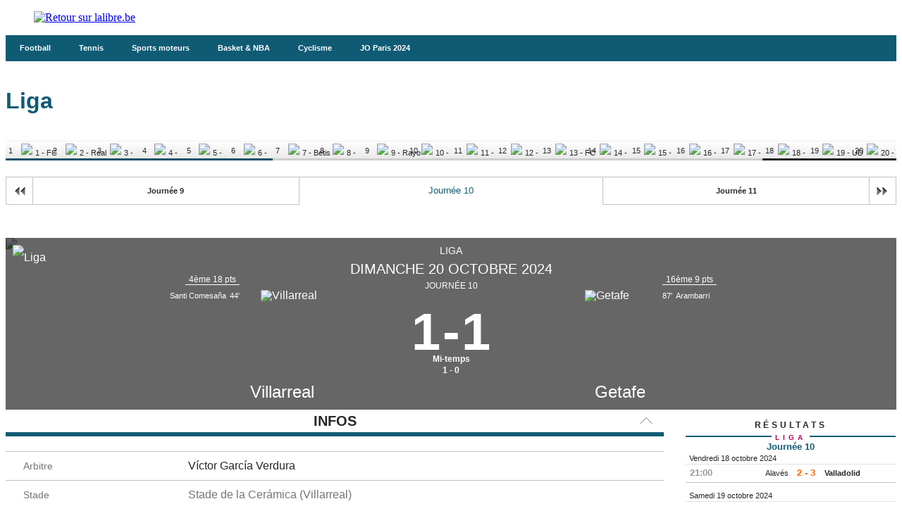

--- FILE ---
content_type: text/html;charset=utf-8
request_url: https://infosports.lalibre.be/football/liga/match/517547/villarreal-getafe
body_size: 896485
content:
<!DOCTYPE html><html lang="fr"><head><meta charSet="utf-8"/><meta name="viewport" content="width=device-width,initial-scale=1,minimum-scale=1.0,maximum-scale=5"/><meta name="robots" content="index, follow, noarchive, max-snippet:-1, max-image-preview:large, max-video-preview:-1"/><title>Villarreal / Getafe - Fiche de match -         Liga - Football - La Libre Belgique - La Libre</title><meta name="description" content="Avec lalibre.be, suivez en direct toute l&#x27;actualité en Belgique et dans le Monde, les news environnementales, les nouveautés économiques et..."/><meta name="author" content="La Libre"/><meta property="article:author" content="La Libre"/><meta property="article:modified_time"/><meta name="La Libre.be" content="Faisons vivre l&#x27;info avec La Libre.be"/><meta name="google-signin-client_id" content="498974206704-o1ti9c42uqqju540ij1c63fh0oj8itel.apps.googleusercontent.com"/><meta name="google-signin-scope" content="profile email"/><meta name="apple-itunes-app" content="app-id=442719583"/><meta name="google-play-app" content="app-id=com.tapptic.lalibre"/><meta name="google-site-verification" content="vA5vNBs595ylHBPLI6gjNTbcVXPp2uKbqJBkOMonO74"/><meta name="msvalidate.01" content="2150FF283D329BA7652C8642E7F57DD2"/><meta name="dailymotion-domain-verification" content="dmmxmchazyu0168dw"/><meta id="FBappId" property="fb:app_id" content="639326882769449"/><meta property="og:type" content="website"/><meta property="og:title"/><meta property="og:description" content="Avec lalibre.be, suivez en direct toute l&#x27;actualité en Belgique et dans le Monde, les news environnementales, les nouveautés économiques et..."/><meta property="og:site_name" content="La Libre.be"/><script>
          </script>
            <meta property="og:image" content="https://www.lalibre.be/pf/resources/images/lalibre/logoSeo.svg?d=776" />
          <script></script><meta name="twitter:card" content="summary_large_image"/><meta name="twitter:creator" content="La Libre"/><meta name="twitter:title"/><meta name="twitter:description" content="Avec lalibre.be, suivez en direct toute l&#x27;actualité en Belgique et dans le Monde, les news environnementales, les nouveautés économiques et..."/><meta name="twitter:image" content="https://www.lalibre.be/pf/resources/images/lalibre/logoSeo.svg?d=776"/><meta name="cXenseParse:recs:recommendable" content="false"/><meta name="theme-color" content="#ac115d"/><link rel="preconnect" href="https://sdk.privacy-center.org"/><link rel="dns-prefetch" href="https://sdk.privacy-center.org"/><link rel="dns-prefetch" href="https://gabe.hit.gemius.pl"/><link rel="dns-prefetch" href="https://ls.hit.gemius.pl"/><link rel="preconnect" href="https://cdn-eu.piano.io/api/tinypass.min.js"/><link rel="dns-prefetch" href="https://www.googletagmanager.com"/><link rel="dns-prefetch" href="https://scdn.cxense.com"/><script>
            window.didomiEventListeners = window.didomiEventListeners || [];
            window.didomiOnReady = window.didomiOnReady || [];
            window.didomiNoticeIsShown = false;

            window.didomiEventListeners.push({
              event: 'notice.shown',
              listener: () => window.didomiNoticeIsShown = true,
            });

            window.didomiEventListeners.push({
              event: 'notice.hidden',
              listener: () => window.didomiNoticeIsShown = false,
            });
            
            window.didomiOnReady.push((Didomi) => {
              if (false) Didomi.notice.hide();
            });</script><script>window.gdprAppliesGlobally=true;(function(){function n(e){if(!window.frames[e])
            {if(document.body&&document.body.firstChild){var t=document.body;var r=document.createElement("iframe");
            r.style.display="none";r.name=e;r.title=e;t.insertBefore(r,t.firstChild)}else{setTimeout(
            function(){n(e)},5)}}}function e(r,i,o,c,s){function e(e,t,r,n){if(typeof r!=="function"){
            return}if(!window[i]){window[i]=[]}var a=false;if(s){a=s(e,n,r)}if(!a){window[i].push(
            {command:e,version:t,callback:r,parameter:n})}}e.stub=true;e.stubVersion=2;function t(n){
            if(!window[r]||window[r].stub!==true){return}if(!n.data){return}var a=typeof n.data==="string";
            var e;try{e=a?JSON.parse(n.data):n.data}catch(t){return}if(e[o]){var i=e[o];window[r]
            (i.command,i.version,function(e,t){var r={};r[c]={returnValue:e,success:t,callId:i.callId};
            n.source?.postMessage(a?JSON.stringify(r):r,"*")},i.parameter)}}if(typeof window[r]!=="function"){
            window[r]=e;if(window.addEventListener){window.addEventListener("message",t,false)}else{
            window.attachEvent("onmessage",t)}}}e("__tcfapi","__tcfapiBuffer","__tcfapiCall","__tcfapiReturn");
            n("__tcfapiLocator");(function(e,t){var r=document.createElement("link");r.rel="preconnect";r.as="script";
            var n=document.createElement("link");n.rel="dns-prefetch";n.as="script";
            var a=document.createElement("link");a.rel="preload";a.as="script";var i=document.createElement("script");
            i.id="spcloader";i.type="text/javascript";i["async"]=true;i.charset="utf-8";
            var o="https://sdk.privacy-center.org/"+e+"/loader.js?target_type=notice&target="+t;
            r.href="https://sdk.privacy-center.org/";n.href="https://sdk.privacy-center.org/";
            a.href=o;i.src=o;var c=document.getElementsByTagName("script")[0];c.parentNode.insertBefore(r,c);
            c.parentNode.insertBefore(n,c);c.parentNode.insertBefore(a,c);c.parentNode.insertBefore(i,c)})
            ("cc4f85a8-c8fa-4cde-a4fe-bc6383fdff93","YYqWs4N6")})();</script><script async="">
        var pp_gemius_identifier =
          'nXqV9DNn7aesIp9cX.R6KXXW.j2ZZ_9ETs2kIj8IPYr.o7';
        var pp_gemius_use_cmp = true;
        var pp_gemius_cmp_timeout = Infinity;
        var pp_gemius_cmp_purposes = {1:[1,5],2:[1,8,9,10]};
        var pp_gemius_extraparameters = new Array(
          'lan=FR',
          'key=actualite',
          'subs=sports/partenaires/title',
          'free=partenaires/title'
        );
        // lines below shouldn't be edited
        (function (d, t) {
          try {
            var gt = d.createElement(t),
              s = d.getElementsByTagName(t)[0],
              l = 'http' + (location.protocol == 'https:' ? 's' : '');
            gt.setAttribute('async', 'async');
            gt.setAttribute('defer', 'defer');
            gt.src = l + '://gabe.hit.gemius.pl/xgemius.min.js';
            s.parentNode.insertBefore(gt, s);
          } catch (e) {}
        })(document, 'script');</script><link rel="icon" sizes="32x32" href="https://www.lalibre.be/pf/resources/images/lalibre/favicon.ico?d=776"/><link rel="icon" sizes="180x180" href="https://www.lalibre.be/pf/resources/images/lalibre/iconMain-180.png?d=776"/><link rel="icon" sizes="512x512" href="https://www.lalibre.be/pf/resources/images/lalibre/iconMain-512.png?d=776"/><link rel="apple-touch-icon" sizes="20x20" href="https://www.lalibre.be/pf/resources/images/lalibre/apple-touch-icon/apple-touch-icon-20.png?d=776"/><link rel="apple-touch-icon" sizes="29x29" href="https://www.lalibre.be/pf/resources/images/lalibre/apple-touch-icon/apple-touch-icon-29.png?d=776"/><link rel="apple-touch-icon" sizes="40x40" href="https://www.lalibre.be/pf/resources/images/lalibre/apple-touch-icon/apple-touch-icon-40.png?d=776"/><link rel="apple-touch-icon" sizes="57x57" href="https://www.lalibre.be/pf/resources/images/lalibre/apple-touch-icon/apple-touch-icon-57.png?d=776"/><link rel="apple-touch-icon" sizes="58x58" href="https://www.lalibre.be/pf/resources/images/lalibre/apple-touch-icon/apple-touch-icon-58.png?d=776"/><link rel="apple-touch-icon" sizes="60x60" href="https://www.lalibre.be/pf/resources/images/lalibre/apple-touch-icon/apple-touch-icon-60.png?d=776"/><link rel="apple-touch-icon" sizes="76x76" href="https://www.lalibre.be/pf/resources/images/lalibre/apple-touch-icon/apple-touch-icon-76.png?d=776"/><link rel="apple-touch-icon" sizes="87x87" href="https://www.lalibre.be/pf/resources/images/lalibre/apple-touch-icon/apple-touch-icon-87.png?d=776"/><link rel="apple-touch-icon" sizes="114x114" href="https://www.lalibre.be/pf/resources/images/lalibre/apple-touch-icon/apple-touch-icon-114.png?d=776"/><link rel="apple-touch-icon" sizes="120x120" href="https://www.lalibre.be/pf/resources/images/lalibre/apple-touch-icon/apple-touch-icon-120.png?d=776"/><link rel="apple-touch-icon" sizes="152x152" href="https://www.lalibre.be/pf/resources/images/lalibre/apple-touch-icon/apple-touch-icon-152.png?d=776"/><link rel="apple-touch-icon" sizes="167x167" href="https://www.lalibre.be/pf/resources/images/lalibre/apple-touch-icon/apple-touch-icon-167.png?d=776"/><link rel="apple-touch-icon" sizes="180x180" href="https://www.lalibre.be/pf/resources/images/lalibre/apple-touch-icon/apple-touch-icon-180.png?d=776"/><script type="application/javascript" id="polyfill-script">if(!Array.prototype.includes||!(window.Object && window.Object.assign)||!window.Promise||!window.Symbol||!window.fetch){document.write('<script type="application/javascript" src="https://www.lalibre.be/pf/dist/engine/polyfill.js?d=776&mxId=00000000" defer=""><\/script>')}</script><script id="fusion-engine-react-script" type="application/javascript" src="https://www.lalibre.be/pf/dist/engine/react.js?d=776&amp;mxId=00000000" defer=""></script><script id="fusion-engine-combinations-script" type="application/javascript" src="https://www.lalibre.be/pf/dist/components/combinations/_partners.js?d=776&amp;mxId=00000000" defer=""></script><style>
            @font-face {
                font-family: 'Libre Franklin';
                font-style: normal;
                font-weight: 400;
                src: url('https://www.lalibre.be/pf/resources/fonts/lalibre/libre-franklin-v13-latin-regular.woff2?d=776') format('woff2'),url('https://www.lalibre.be/pf/resources/fonts/lalibre/libre-franklin-v13-latin-regular.woff?d=776') format('woff');
                font-display: swap;
            }
            @font-face {
                font-family: 'Libre Franklin';
                font-style: normal;
                font-weight: 500;
                src: url('https://www.lalibre.be/pf/resources/fonts/lalibre/libre-franklin-v13-latin-500.woff2?d=776') format('woff2'),url('https://www.lalibre.be/pf/resources/fonts/lalibre/libre-franklin-v13-latin-500.woff?d=776') format('woff');
                font-display: swap;
            }
            @font-face {
                font-family: 'Libre Franklin';
                font-style: normal;
                font-weight: 600;
                src: url('https://www.lalibre.be/pf/resources/fonts/lalibre/libre-franklin-v13-latin-600.woff2?d=776') format('woff2'),url('https://www.lalibre.be/pf/resources/fonts/lalibre/libre-franklin-v13-latin-600.woff?d=776') format('woff');
                font-display: swap;
            }
            @font-face {
                font-family: 'Libre Franklin';
                font-style: normal;
                font-weight: 700;
                src: url('https://www.lalibre.be/pf/resources/fonts/lalibre/libre-franklin-v13-latin-700.woff2?d=776') format('woff2'),url('https://www.lalibre.be/pf/resources/fonts/lalibre/libre-franklin-v13-latin-700.woff?d=776') format('woff');
                font-display: swap;
            }
            @font-face {
                font-family: 'Manuale';
                font-style: normal;
                font-weight: 600;
                src: url('https://www.lalibre.be/pf/resources/fonts/lalibre/manuale-v28-latin-600.woff2?d=776') format('woff2'),url('https://www.lalibre.be/pf/resources/fonts/lalibre/manuale-v28-latin-600.woff?d=776') format('woff');
                font-display: swap;
            }
            @font-face {
                font-family: 'Manuale';
                font-style: normal;
                font-weight: 800;
                src: url('https://www.lalibre.be/pf/resources/fonts/lalibre/manuale-v28-latin-800.woff2?d=776') format('woff2'),url('https://www.lalibre.be/pf/resources/fonts/lalibre/manuale-v28-latin-800.woff?d=776') format('woff');
                font-display: swap;
            }
            @font-face {
                font-family: 'Manuale';
                font-style: italic;
                font-weight: 800;
                src: url('https://www.lalibre.be/pf/resources/fonts/lalibre/manuale-v28-latin-800italic.woff2?d=776') format('woff2'),url('https://www.lalibre.be/pf/resources/fonts/lalibre/manuale-v28-latin-800italic.woff?d=776') format('woff');
                font-display: swap;
            }</style><link rel="preload" as="style" href="https://www.lalibre.be/pf/resources/dist/lalibre/css/styles.css?d=776"/><link rel="preload" href="https://www.lalibre.be/pf/resources/fonts/lalibre/libre-franklin-v13-latin-500.woff2?d=776" as="font" type="font/woff2" crossorigin="anonymous"/><link rel="preload" href="https://www.lalibre.be/pf/resources/fonts/lalibre/manuale-v28-latin-800.woff2?d=776" as="font" type="font/woff2" crossorigin="anonymous"/><link rel="stylesheet" href="https://www.lalibre.be/pf/resources/dist/lalibre/css/styles.css?d=776"/><script>(function(w,d,s,l,i){w[l]=w[l]||[];w[l].push({'gtm.start':
                new Date().getTime(),event:'gtm.js'});var f=d.getElementsByTagName(s)[0],
                j=d.createElement(s),dl=l!='dataLayer'?'&l='+l:'';j.async=true;j.src=
                'https://www.googletagmanager.com/gtm.js?id='+i+dl;f.parentNode.insertBefore(j,f);
                })(window,document,'script','dataLayer','GTM-56JJW4');</script><script>
  window._pac = window._pac || {};
  _pac.enableExtendedOptout = true;

    window.pdl = window.pdl || {};
    window.pdl.requireConsent = "v2";
    window.pdl.consent = {
      defaultPreset: {
        PA: "opt-out",
      },
    };
</script><link rel="stylesheet" href="/cache/css/all/all.txtdirection_ltr.reflanguage_2.content.css?ver=6048720761d0ed6e0ead28821b8e324a" /><script type="text/javascript" src="/cache/js/all/all.reflanguage_2.content.js?ver=2c71f949df64c05e696263b9a5e5b045" async>
                            </script>
<!-- Google Tag Manager -->
<script>(function(w,d,s,l,i){w[l]=w[l]||[];w[l].push({'gtm.start':
new Date().getTime(),event:'gtm.js'});var f=d.getElementsByTagName(s)[0],
j=d.createElement(s),dl=l!='dataLayer'?'&l='+l:'';j.async=true;j.src=
'https://www.googletagmanager.com/gtm.js?id='+i+dl;f.parentNode.insertBefore(j,f);
})(window,document,'script','dataLayer','GTM-56JJW4');</script>
<!-- End Google Tag Manager -->

<script async src='https://securepubads.g.doubleclick.net/tag/js/gpt.js'></script>
<script async src='https://scdn.cxense.com/cx.js'></script>
<script async src='https://scdn.cxense.com/track_banners_init.js'></script>

<script type="text/javascript">
    let adunitPath = '/22133500099/infosports.lalibre.be';
    var pathArray = window.location.href.split( '/' );

    if(pathArray[3] == '' ||  pathArray[3] == 'undefined'){
        adunitPath = adunitPath.concat("/", "homepage");
    }else{
        adunitPath = adunitPath.concat("/", pathArray[3]);
        if(pathArray[4] !== '' ||  pathArray[4] !== 'undefined'){
            adunitPath = adunitPath.concat("/", pathArray[4]);
        };
        if(pathArray[5] !== '' ||  pathArray[5] !== 'undefined'){
            adunitPath = adunitPath.concat("/", pathArray[5]);
        };
    };

    const dmpSiteId = '1146312058199983930';
    const dmpOrigin = 'lalibre.be';
    const dmpPrefix = 'qvy';
    var adsQueryString = window.location.search;
    var adsUrlParams = new URLSearchParams(adsQueryString);
    var adsDebugAds = adsUrlParams.get('debugAds');
    var debugAds = false;
    const dmpSegmentsPqid = '7ee6b48bb9242ab37c10f7b5b875e9240162c6dc';
    const dmpOriginPqid = 'd1ce6f9bd16216214e9bcd654d9cf203f2fd0a67';
    const dmpSyncPqid = 'cb886ff8c809569c3039cfbbe61a5a9108296482';
    const dmpSyncPubmaticId = '160240';
    const dmpSyncImproveId = '1549';
    const rnd = Math.floor(Math.random() * 999999);
    const adskeyConnect = localStorage.getItem('USER_ADSKEY_CONNECT') !== null ? localStorage.getItem('USER_ADSKEY_CONNECT')    : '';
    const id5UIserId = localStorage.getItem('id5Data') !== null && typeof JSON.parse(localStorage.getItem('id5Data')).userId !== 'undefined' ? JSON.parse(localStorage.getItem('id5Data')).userId : '';

    if(typeof adsDebugAds !== "undefined" && adsDebugAds !== "" && adsDebugAds !== null && adsDebugAds === "true"){
        debugAds = true;
    };
    
    var cX = window.cX || { tcf20: true };
    cX.callQueue = cX.callQueue || [];
    cX.callQueue.push([ 
        'invoke',
        function() {
            cX.setSiteId(dmpSiteId);
            cX.setEventAttributes({ origin: dmpOrigin, persistedQueryId: dmpOriginPqid });
            cX.sendPageViewEvent();
            cX.sync('appnexus');
            cX.sync({ partner: 'pubmatic', customerId: dmpSyncPubmaticId });
            cX.sync({ partner: 'imdigital', customerId: dmpSyncImproveId });
            if (adskeyConnect !== null && adskeyConnect !== '') {
                cX.addExternalId({ id: adskeyConnect, type: dmpPrefix });
                const apiUrl =
                    'https://api.cxense.com/profile/user/external/link/update?callback={{callback}}' +
                    '&persisted=' +
                    encodeURIComponent(dmpSyncPqid) +
                    '&json=' +
                    encodeURIComponent(
                        cX.JSON.stringify({
                            id: adskeyConnect,
                            type: dmpPrefix,
                            cxid: cX.getUserId(),
                        })
                    );
                    cX.jsonpRequest(apiUrl, function() {});
            }
            if (id5UIserId !== null && id5UIserId !== '') {
                cX.sync({ partner: 'idf', userId: id5UIserId });
            }
            const cxData = {};
            cxData.cxPrnd = cX.getPageContext().pageViewRandom;
            cxData.cxUserid = cX.getUserId();
            cxData.cxCxenseUserId = cX.getCxenseUserId();
            cxData.cxSegments = cX.getUserSegmentIds({ persistedQueryId: dmpSegmentsPqid });
            cxData.cxSiteId = dmpSiteId;
            cxData.cxAdskeyConnect = adskeyConnect;
            cxData.cxSitegroupPrefix = dmpPrefix;
            localStorage.setItem('cxData', JSON.stringify(cxData));
            if(debugOw){
                console.log('[DEBUGADS] : DMP callQueue.push() executed' + JSON.stringify(cxData) );
            }
        },
    ]);
</script>

<script>
    let gamCxUserid = '';
    let gamCxSegments = '';
    let gamCxSiteId = '';
    let gamCxPrnd = '';
    let cxData;
    try {
        cxData = JSON.parse(localStorage.getItem('cxData')) || {};
    } catch (e) {
        throw new Error(`[DEBUGADS] : Error when cxData is parsed: `);
    }

    if (
        typeof cxData.cxPrnd != 'undefined' &&
        typeof cxData.cxUserid != 'undefined' &&
        typeof cxData.cxSegments != 'undefined' &&
        typeof cxData.cxSiteId != 'undefined'
    ) {
        gamCxPrnd = cxData.cxPrnd;
        gamCxUserid = cxData.cxUserid;
        gamCxSegments = cxData.cxSegments;
        gamCxSiteId = cxData.cxSiteId;
    }

    window.googletag = window.googletag || {cmd: []};
    googletag.cmd.push(function() {
        var lbmapping = googletag.sizeMapping()
                                 .addSize([0, 0], [[320, 100]])
                                 .addSize([768, 0], [[728, 90]])
                                 .build();

        googletag.pubads().enableSingleRequest();
        googletag.pubads().enableLazyLoad({
            fetchMarginPercent: 500,
            renderMarginPercent: 100,
            mobileScaling: 2.0,
        });
        if (adskeyConnect !== null && adskeyConnect !== '') {
            googletag.pubads().setPublisherProvidedId(adskeyConnect);
        };
        if(debugAds){
            googletag.pubads().setTargeting('debugAds', ['true']);
        };
        googletag.pubads().setTargeting('CxSegments', gamCxSegments);
        googletag.pubads().setTargeting('cxid', gamCxUserid);
        googletag.pubads().setTargeting('cxsiteid', gamCxSiteId);
        googletag.pubads().setTargeting('cxprnd', gamCxPrnd);
        googletag.pubads().set('page_url', window.location.href);
        googletag.pubads().collapseEmptyDivs();

        googletag.defineSlot(adunitPath, [[728,90],[320,100]], 'div-gpt-leaderboard')
                 .setTargeting('adslot', ['leaderboard'])
                 .setTargeting('position', ['1'])
                 .defineSizeMapping(lbmapping)
                 .addService(googletag.pubads());
        googletag.defineSlot(adunitPath, [[300,250],[300,600]], 'div-gpt-rectangle')
                 .setTargeting('adslot', ['rectangle'])
                 .setTargeting('position', ['1'])
                 .addService(googletag.pubads());
        googletag.enableServices();
    });
</script>
</head><body class="LALIBRE PARTNERS-Page"><header class="ap-LayoutHeader"><div class="ap-PartnersMenu SPORTS"><div class="ap-PartnersMenu-container"><div class="ap-PartnersMenu-item"><a href="https://www.lalibre.be/" target="_self" title="Retour sur lalibre.be" class="ap-LogoMenu"><figure class=""><div class="relative"><img class="" style="opacity:1" alt="Retour sur lalibre.be" width="122" height="36" fetchpriority="high" src="https://www.lalibre.be/pf/resources/images/lalibre/logoMain-light.svg?d=776"/></div></figure></a></div></div></div></header><div data-wallpaper-spacer="true" class="ap-LayoutBody container"><main class="ap-LayoutBody-main">
<!-- Google Tag Manager (noscript) -->
<noscript><iframe src="https://www.googletagmanager.com/ns.html?id=GTM-56JJW4"
height="0" width="0" style="display:none;visibility:hidden"></iframe></noscript>
<!-- End Google Tag Manager (noscript) -->
<div class="div_idalgo_container div_idalgo_page" data-mobile="1">
    <div class="div_idalgo_header">
        <div class="div_idalgo_menu div_idalgo_menu_type_1"><nav class="nav_idalgo_menu" is_display="false"><ul class="ul_idalgo_menu"><li class="li_idalgo_menu" ref_menu="2145"><a class="a_idalgo_menu" href="/"><span class="span_idalgo_menu">Football</span></a></li>
<li class="li_idalgo_menu" ref_menu="2270"><a class="a_idalgo_menu" href="/tennis/score-center"><span class="span_idalgo_menu">Tennis</span></a></li>
<li class="li_idalgo_menu" ref_menu="2271"><a class="a_idalgo_menu" href="/sports-mecaniques/calendrier-saison"><span class="span_idalgo_menu">Sports moteurs</span></a></li>
<li class="li_idalgo_menu" ref_menu="3842"><a class="a_idalgo_menu" href="/basket"><span class="span_idalgo_menu">Basket &amp; NBA</span></a></li>
<li class="li_idalgo_menu" ref_menu="4016"><a class="a_idalgo_menu" href="/cyclisme"><span class="span_idalgo_menu">Cyclisme</span></a></li>
<li class="li_idalgo_menu" ref_menu="3869"><a class="a_idalgo_menu" href="/jeux-olympiques/calendrier"><span class="span_idalgo_menu">JO Paris 2024</span></a></li>
</ul>
<button class="button_idalgo_menu idalgo_sprite" onclick="iDalgo.menu.buttonOpenCloseResponsive(this);return(false);">Sports</button></nav>
</div><h1 class="h1_idalgo h1_idalgo_football"><span class="h1_idalgo_title">Liga</span><span class="h1_idalgo_subtitle">Retrouvez la fiche de match Villarreal / Getafe - La Libre Belgique</span>
</h1><div class="div_idalgo_content_standing_frieze"><ul class="ul_idalgo_content_standing_frieze"><li class="li_idalgo_content_standing_frieze li_idalgo_content_standing_frieze_position_1"><a class="a_idalgo_content_standing_frieze" href="/football/equipe/131/fc-barcelone" title="1 - FC Barcelone">1<img class="img_idalgo_content_standing_frieze" alt="1 - FC Barcelone" title="1 - FC Barcelone" src="https://media.api.idalgo.idalgo-hosting.com/Sport/Football/Team/Logo/20x20/logo_131.png"></a>
</li>
<li class="li_idalgo_content_standing_frieze li_idalgo_content_standing_frieze_position_1"><a class="a_idalgo_content_standing_frieze" href="/football/equipe/136/real-madrid" title="2 - Real Madrid">2<img class="img_idalgo_content_standing_frieze" alt="2 - Real Madrid" title="2 - Real Madrid" src="https://media.api.idalgo.idalgo-hosting.com/Sport/Football/Team/Logo/20x20/logo_136.png"></a>
</li>
<li class="li_idalgo_content_standing_frieze li_idalgo_content_standing_frieze_position_1"><a class="a_idalgo_content_standing_frieze" href="/football/equipe/127/atletico-madrid" title="3 - Atl&eacute;tico Madrid">3<img class="img_idalgo_content_standing_frieze" alt="3 - Atl&eacute;tico Madrid" title="3 - Atl&eacute;tico Madrid" src="https://media.api.idalgo.idalgo-hosting.com/Sport/Football/Team/Logo/20x20/logo_127.png"></a>
</li>
<li class="li_idalgo_content_standing_frieze li_idalgo_content_standing_frieze_position_1"><a class="a_idalgo_content_standing_frieze" href="/football/equipe/144/villarreal" title="4 - Villarreal">4<img class="img_idalgo_content_standing_frieze" alt="4 - Villarreal" title="4 - Villarreal" src="https://media.api.idalgo.idalgo-hosting.com/Sport/Football/Team/Logo/20x20/logo_144.png"></a>
</li>
<li class="li_idalgo_content_standing_frieze li_idalgo_content_standing_frieze_position_2"><a class="a_idalgo_content_standing_frieze" href="/football/equipe/126/athletic-bilbao" title="5 - Athletic Bilbao">5<img class="img_idalgo_content_standing_frieze" alt="5 - Athletic Bilbao" title="5 - Athletic Bilbao" src="https://media.api.idalgo.idalgo-hosting.com/Sport/Football/Team/Logo/20x20/logo_126.png"></a>
</li>
<li class="li_idalgo_content_standing_frieze li_idalgo_content_standing_frieze_position_3"><a class="a_idalgo_content_standing_frieze" href="/football/equipe/134/majorque" title="6 - Majorque">6<img class="img_idalgo_content_standing_frieze" alt="6 - Majorque" title="6 - Majorque" src="https://media.api.idalgo.idalgo-hosting.com/Sport/Football/Team/Logo/20x20/logo_134.png"></a>
</li>
<li class="li_idalgo_content_standing_frieze li_idalgo_content_standing_frieze_position_0"><a class="a_idalgo_content_standing_frieze" href="/football/equipe/135/betis" title="7 - Betis">7<img class="img_idalgo_content_standing_frieze" alt="7 - Betis" title="7 - Betis" src="https://media.api.idalgo.idalgo-hosting.com/Sport/Football/Team/Logo/20x20/logo_135.png"></a>
</li>
<li class="li_idalgo_content_standing_frieze li_idalgo_content_standing_frieze_position_0"><a class="a_idalgo_content_standing_frieze" href="/football/equipe/389/osasuna" title="8 - Osasuna">8<img class="img_idalgo_content_standing_frieze" alt="8 - Osasuna" title="8 - Osasuna" src="https://media.api.idalgo.idalgo-hosting.com/Sport/Football/Team/Logo/20x20/logo_389.png"></a>
</li>
<li class="li_idalgo_content_standing_frieze li_idalgo_content_standing_frieze_position_0"><a class="a_idalgo_content_standing_frieze" href="/football/equipe/379/rayo-vallecano" title="9 - Rayo Vallecano">9<img class="img_idalgo_content_standing_frieze" alt="9 - Rayo Vallecano" title="9 - Rayo Vallecano" src="https://media.api.idalgo.idalgo-hosting.com/Sport/Football/Team/Logo/20x20/logo_379.png"></a>
</li>
<li class="li_idalgo_content_standing_frieze li_idalgo_content_standing_frieze_position_0"><a class="a_idalgo_content_standing_frieze" href="/football/equipe/128/celta-vigo" title="10 - Celta Vigo">10<img class="img_idalgo_content_standing_frieze" alt="10 - Celta Vigo" title="10 - Celta Vigo" src="https://media.api.idalgo.idalgo-hosting.com/Sport/Football/Team/Logo/20x20/logo_128.png"></a>
</li>
<li class="li_idalgo_content_standing_frieze li_idalgo_content_standing_frieze_position_0"><a class="a_idalgo_content_standing_frieze" href="/football/equipe/138/real-sociedad" title="11 - Real Sociedad">11<img class="img_idalgo_content_standing_frieze" alt="11 - Real Sociedad" title="11 - Real Sociedad" src="https://media.api.idalgo.idalgo-hosting.com/Sport/Football/Team/Logo/20x20/logo_138.png"></a>
</li>
<li class="li_idalgo_content_standing_frieze li_idalgo_content_standing_frieze_position_0"><a class="a_idalgo_content_standing_frieze" href="/football/equipe/2619/girona-fc" title="12 - Girona FC">12<img class="img_idalgo_content_standing_frieze" alt="12 - Girona FC" title="12 - Girona FC" src="https://media.api.idalgo.idalgo-hosting.com/Sport/Football/Team/Logo/20x20/logo_2619.png"></a>
</li>
<li class="li_idalgo_content_standing_frieze li_idalgo_content_standing_frieze_position_0"><a class="a_idalgo_content_standing_frieze" href="/football/equipe/1133/fc-seville" title="13 - FC S&eacute;ville">13<img class="img_idalgo_content_standing_frieze" alt="13 - FC S&eacute;ville" title="13 - FC S&eacute;ville" src="https://media.api.idalgo.idalgo-hosting.com/Sport/Football/Team/Logo/20x20/logo_1133.png"></a>
</li>
<li class="li_idalgo_content_standing_frieze li_idalgo_content_standing_frieze_position_0"><a class="a_idalgo_content_standing_frieze" href="/football/equipe/125/alaves" title="14 - Alav&eacute;s">14<img class="img_idalgo_content_standing_frieze" alt="14 - Alav&eacute;s" title="14 - Alav&eacute;s" src="https://media.api.idalgo.idalgo-hosting.com/Sport/Football/Team/Logo/20x20/logo_125.png"></a>
</li>
<li class="li_idalgo_content_standing_frieze li_idalgo_content_standing_frieze_position_0"><a class="a_idalgo_content_standing_frieze" href="/football/equipe/129/espanyol" title="15 - Espanyol">15<img class="img_idalgo_content_standing_frieze" alt="15 - Espanyol" title="15 - Espanyol" src="https://media.api.idalgo.idalgo-hosting.com/Sport/Football/Team/Logo/20x20/logo_129.png"></a>
</li>
<li class="li_idalgo_content_standing_frieze li_idalgo_content_standing_frieze_position_0"><a class="a_idalgo_content_standing_frieze" href="/football/equipe/397/getafe" title="16 - Getafe">16<img class="img_idalgo_content_standing_frieze" alt="16 - Getafe" title="16 - Getafe" src="https://media.api.idalgo.idalgo-hosting.com/Sport/Football/Team/Logo/20x20/logo_397.png"></a>
</li>
<li class="li_idalgo_content_standing_frieze li_idalgo_content_standing_frieze_position_0"><a class="a_idalgo_content_standing_frieze" href="/football/equipe/392/deportivo-leganes" title="17 - Deportivo Legan&eacute;s">17<img class="img_idalgo_content_standing_frieze" alt="17 - Deportivo Legan&eacute;s" title="17 - Deportivo Legan&eacute;s" src="https://media.api.idalgo.idalgo-hosting.com/Sport/Football/Team/Logo/20x20/logo_392.png"></a>
</li>
<li class="li_idalgo_content_standing_frieze li_idalgo_content_standing_frieze_position_10"><a class="a_idalgo_content_standing_frieze" href="/football/equipe/143/valladolid" title="18 - Valladolid">18<img class="img_idalgo_content_standing_frieze" alt="18 - Valladolid" title="18 - Valladolid" src="https://media.api.idalgo.idalgo-hosting.com/Sport/Football/Team/Logo/20x20/logo_143.png"></a>
</li>
<li class="li_idalgo_content_standing_frieze li_idalgo_content_standing_frieze_position_10"><a class="a_idalgo_content_standing_frieze" href="/football/equipe/390/ud-las-palmas" title="19 - UD Las Palmas">19<img class="img_idalgo_content_standing_frieze" alt="19 - UD Las Palmas" title="19 - UD Las Palmas" src="https://media.api.idalgo.idalgo-hosting.com/Sport/Football/Team/Logo/20x20/logo_390.png"></a>
</li>
<li class="li_idalgo_content_standing_frieze li_idalgo_content_standing_frieze_position_10"><a class="a_idalgo_content_standing_frieze" href="/football/equipe/132/valence-cf" title="20 - Valence CF">20<img class="img_idalgo_content_standing_frieze" alt="20 - Valence CF" title="20 - Valence CF" src="https://media.api.idalgo.idalgo-hosting.com/Sport/Football/Team/Logo/20x20/logo_132.png"></a>
</li>
</ul>
</div>
    </div>
<!-- BODY START LEADERBOARD -->
<div id='div-gpt-leaderboard' style='margin-top:10px; text-align:center'>
  <script>
    googletag.cmd.push(function() { googletag.display('div-gpt-leaderboard'); });
  </script>
</div>
<!-- BODY END LEADERBOARD -->
<div class="div_idalgo_content_full">
        <div class="div_idalgo_content_competition_navigation div_idalgo_content_football_competition_navigation"><div class="div_idalgo_content_competition_navigation_days"><div class="div_idalgo_content_competition_navigation_days_listbox"><div class="div_idalgo_content_competition_navigation_days_listbox_before"><div class="div_idalgo_listbox"><a class="button_idalgo a_idalgo_dropdown idalgo_listbox_split_left" href="/football/liga/resultats-et-classements/102467/journee-9" title="06/10/2024">Journ&eacute;e 9</a><button class="button_idalgo button_idalgo_dropdown idalgo_listbox_split_left" onclick='if(this.parentNode.className=="div_idalgo_listbox"){this.parentNode.className="div_idalgo_listbox active";}else{this.parentNode.className="div_idalgo_listbox";}return(false);'><span class="idalgo_sprite idalgo_picture_arrow_left"></span></button><ul class="ul_idalgo_dropdown_menu ul_idalgo_dropdown_menu_left"><li class="li_idalgo_dropdown_menu li_idalgo_dropdown_menu_left"><a class="a_idalgo_dropdown_menu a_idalgo_dropdown_menu_left" href="/football/liga/resultats-et-classements/102467/journee-9" title="06/10/2024">Journ&eacute;e 9</a>
</li>
<li class="li_idalgo_dropdown_menu li_idalgo_dropdown_menu_left"><a class="a_idalgo_dropdown_menu a_idalgo_dropdown_menu_left" href="/football/liga/resultats-et-classements/102468/journee-8" title="29/09/2024">Journ&eacute;e 8</a>
</li>
<li class="li_idalgo_dropdown_menu li_idalgo_dropdown_menu_left"><a class="a_idalgo_dropdown_menu a_idalgo_dropdown_menu_left" href="/football/liga/resultats-et-classements/102469/journee-7" title="25/09/2024">Journ&eacute;e 7</a>
</li>
<li class="li_idalgo_dropdown_menu li_idalgo_dropdown_menu_left"><a class="a_idalgo_dropdown_menu a_idalgo_dropdown_menu_left" href="/football/liga/resultats-et-classements/102470/journee-6" title="22/09/2024">Journ&eacute;e 6</a>
</li>
<li class="li_idalgo_dropdown_menu li_idalgo_dropdown_menu_left"><a class="a_idalgo_dropdown_menu a_idalgo_dropdown_menu_left" href="/football/liga/resultats-et-classements/103869/journee-reportee" title="18/09/2024">Journ&eacute;e report&eacute;e</a>
</li>
<li class="li_idalgo_dropdown_menu li_idalgo_dropdown_menu_left"><a class="a_idalgo_dropdown_menu a_idalgo_dropdown_menu_left" href="/football/liga/resultats-et-classements/102471/journee-5" title="15/09/2024">Journ&eacute;e 5</a>
</li>
<li class="li_idalgo_dropdown_menu li_idalgo_dropdown_menu_left"><a class="a_idalgo_dropdown_menu a_idalgo_dropdown_menu_left" href="/football/liga/resultats-et-classements/102472/journee-4" title="01/09/2024">Journ&eacute;e 4</a>
</li>
<li class="li_idalgo_dropdown_menu li_idalgo_dropdown_menu_left"><a class="a_idalgo_dropdown_menu a_idalgo_dropdown_menu_left" href="/football/liga/resultats-et-classements/102473/journee-3" title="28/08/2024">Journ&eacute;e 3</a>
</li>
<li class="li_idalgo_dropdown_menu li_idalgo_dropdown_menu_left"><a class="a_idalgo_dropdown_menu a_idalgo_dropdown_menu_left" href="/football/liga/resultats-et-classements/102474/journee-2" title="25/08/2024">Journ&eacute;e 2</a>
</li>
<li class="li_idalgo_dropdown_menu li_idalgo_dropdown_menu_left"><a class="a_idalgo_dropdown_menu a_idalgo_dropdown_menu_left" href="/football/liga/resultats-et-classements/102475/journee-1" title="18/08/2024">Journ&eacute;e 1</a>
</li>
</ul>
</div>
</div>
<div class="div_idalgo_content_competition_navigation_days_listbox_current"><span class="span_idalgo_content_competition_navigation_days_listbox_current">Journ&eacute;e 10</span>
</div>
<div class="div_idalgo_content_competition_navigation_days_listbox_after"><div class="div_idalgo_listbox"><a class="button_idalgo a_idalgo_dropdown idalgo_listbox_split_right" href="/football/liga/resultats-et-classements/102465/journee-11" title="27/10/2024">Journ&eacute;e 11</a><button class="button_idalgo button_idalgo_dropdown idalgo_listbox_split_right" onclick='if(this.parentNode.className=="div_idalgo_listbox"){this.parentNode.className="div_idalgo_listbox active";}else{this.parentNode.className="div_idalgo_listbox";}return(false);'><span class="idalgo_sprite idalgo_picture_arrow_right"></span></button><ul class="ul_idalgo_dropdown_menu ul_idalgo_dropdown_menu_right"><li class="li_idalgo_dropdown_menu li_idalgo_dropdown_menu_right"><a class="a_idalgo_dropdown_menu a_idalgo_dropdown_menu_right" href="/football/liga/resultats-et-classements/102465/journee-11" title="27/10/2024">Journ&eacute;e 11</a>
</li>
<li class="li_idalgo_dropdown_menu li_idalgo_dropdown_menu_right"><a class="a_idalgo_dropdown_menu a_idalgo_dropdown_menu_right" href="/football/liga/resultats-et-classements/102464/journee-12" title="03/11/2024">Journ&eacute;e 12</a>
</li>
<li class="li_idalgo_dropdown_menu li_idalgo_dropdown_menu_right"><a class="a_idalgo_dropdown_menu a_idalgo_dropdown_menu_right" href="/football/liga/resultats-et-classements/102463/journee-13" title="10/11/2024">Journ&eacute;e 13</a>
</li>
<li class="li_idalgo_dropdown_menu li_idalgo_dropdown_menu_right"><a class="a_idalgo_dropdown_menu a_idalgo_dropdown_menu_right" href="/football/liga/resultats-et-classements/102462/journee-14" title="24/11/2024">Journ&eacute;e 14</a>
</li>
<li class="li_idalgo_dropdown_menu li_idalgo_dropdown_menu_right"><a class="a_idalgo_dropdown_menu a_idalgo_dropdown_menu_right" href="/football/liga/resultats-et-classements/102461/journee-15" title="01/12/2024">Journ&eacute;e 15</a>
</li>
<li class="li_idalgo_dropdown_menu li_idalgo_dropdown_menu_right"><a class="a_idalgo_dropdown_menu a_idalgo_dropdown_menu_right" href="/football/liga/resultats-et-classements/104121/journee-reportee" title="03/12/2024">Journ&eacute;e report&eacute;e</a>
</li>
<li class="li_idalgo_dropdown_menu li_idalgo_dropdown_menu_right"><a class="a_idalgo_dropdown_menu a_idalgo_dropdown_menu_right" href="/football/liga/resultats-et-classements/102460/journee-16" title="08/12/2024">Journ&eacute;e 16</a>
</li>
<li class="li_idalgo_dropdown_menu li_idalgo_dropdown_menu_right"><a class="a_idalgo_dropdown_menu a_idalgo_dropdown_menu_right" href="/football/liga/resultats-et-classements/102459/journee-17" title="15/12/2024">Journ&eacute;e 17</a>
</li>
<li class="li_idalgo_dropdown_menu li_idalgo_dropdown_menu_right"><a class="a_idalgo_dropdown_menu a_idalgo_dropdown_menu_right" href="/football/liga/resultats-et-classements/104120/journee-reportee" title="18/12/2024">Journ&eacute;e report&eacute;e</a>
</li>
<li class="li_idalgo_dropdown_menu li_idalgo_dropdown_menu_right"><a class="a_idalgo_dropdown_menu a_idalgo_dropdown_menu_right" href="/football/liga/resultats-et-classements/102458/journee-18" title="22/12/2024">Journ&eacute;e 18</a>
</li>
<li class="li_idalgo_dropdown_menu li_idalgo_dropdown_menu_right"><a class="a_idalgo_dropdown_menu a_idalgo_dropdown_menu_right" href="/football/liga/resultats-et-classements/104171/journee-reportee" title="02/01/2025">Journ&eacute;e report&eacute;e</a>
</li>
<li class="li_idalgo_dropdown_menu li_idalgo_dropdown_menu_right"><a class="a_idalgo_dropdown_menu a_idalgo_dropdown_menu_right" href="/football/liga/resultats-et-classements/102457/journee-19" title="11/01/2025">Journ&eacute;e 19</a>
</li>
<li class="li_idalgo_dropdown_menu li_idalgo_dropdown_menu_right"><a class="a_idalgo_dropdown_menu a_idalgo_dropdown_menu_right" href="/football/liga/resultats-et-classements/102456/journee-20" title="19/01/2025">Journ&eacute;e 20</a>
</li>
<li class="li_idalgo_dropdown_menu li_idalgo_dropdown_menu_right"><a class="a_idalgo_dropdown_menu a_idalgo_dropdown_menu_right" href="/football/liga/resultats-et-classements/102455/journee-21" title="26/01/2025">Journ&eacute;e 21</a>
</li>
<li class="li_idalgo_dropdown_menu li_idalgo_dropdown_menu_right"><a class="a_idalgo_dropdown_menu a_idalgo_dropdown_menu_right" href="/football/liga/resultats-et-classements/102454/journee-22" title="02/02/2025">Journ&eacute;e 22</a>
</li>
<li class="li_idalgo_dropdown_menu li_idalgo_dropdown_menu_right"><a class="a_idalgo_dropdown_menu a_idalgo_dropdown_menu_right" href="/football/liga/resultats-et-classements/102453/journee-23" title="09/02/2025">Journ&eacute;e 23</a>
</li>
<li class="li_idalgo_dropdown_menu li_idalgo_dropdown_menu_right"><a class="a_idalgo_dropdown_menu a_idalgo_dropdown_menu_right" href="/football/liga/resultats-et-classements/102452/journee-24" title="16/02/2025">Journ&eacute;e 24</a>
</li>
<li class="li_idalgo_dropdown_menu li_idalgo_dropdown_menu_right"><a class="a_idalgo_dropdown_menu a_idalgo_dropdown_menu_right" href="/football/liga/resultats-et-classements/102451/journee-25" title="23/02/2025">Journ&eacute;e 25</a>
</li>
<li class="li_idalgo_dropdown_menu li_idalgo_dropdown_menu_right"><a class="a_idalgo_dropdown_menu a_idalgo_dropdown_menu_right" href="/football/liga/resultats-et-classements/102450/journee-26" title="02/03/2025">Journ&eacute;e 26</a>
</li>
<li class="li_idalgo_dropdown_menu li_idalgo_dropdown_menu_right"><a class="a_idalgo_dropdown_menu a_idalgo_dropdown_menu_right" href="/football/liga/resultats-et-classements/102449/journee-27" title="09/03/2025">Journ&eacute;e 27</a>
</li>
<li class="li_idalgo_dropdown_menu li_idalgo_dropdown_menu_right"><a class="a_idalgo_dropdown_menu a_idalgo_dropdown_menu_right" href="/football/liga/resultats-et-classements/102448/journee-28" title="16/03/2025">Journ&eacute;e 28</a>
</li>
<li class="li_idalgo_dropdown_menu li_idalgo_dropdown_menu_right"><a class="a_idalgo_dropdown_menu a_idalgo_dropdown_menu_right" href="/football/liga/resultats-et-classements/104327/journee-reportee" title="27/03/2025">Journ&eacute;e report&eacute;e</a>
</li>
<li class="li_idalgo_dropdown_menu li_idalgo_dropdown_menu_right"><a class="a_idalgo_dropdown_menu a_idalgo_dropdown_menu_right" href="/football/liga/resultats-et-classements/102447/journee-29" title="30/03/2025">Journ&eacute;e 29</a>
</li>
<li class="li_idalgo_dropdown_menu li_idalgo_dropdown_menu_right"><a class="a_idalgo_dropdown_menu a_idalgo_dropdown_menu_right" href="/football/liga/resultats-et-classements/102446/journee-30" title="06/04/2025">Journ&eacute;e 30</a>
</li>
<li class="li_idalgo_dropdown_menu li_idalgo_dropdown_menu_right"><a class="a_idalgo_dropdown_menu a_idalgo_dropdown_menu_right" href="/football/liga/resultats-et-classements/102445/journee-31" title="13/04/2025">Journ&eacute;e 31</a>
</li>
<li class="li_idalgo_dropdown_menu li_idalgo_dropdown_menu_right"><a class="a_idalgo_dropdown_menu a_idalgo_dropdown_menu_right" href="/football/liga/resultats-et-classements/102444/journee-32" title="20/04/2025">Journ&eacute;e 32</a>
</li>
<li class="li_idalgo_dropdown_menu li_idalgo_dropdown_menu_right"><a class="a_idalgo_dropdown_menu a_idalgo_dropdown_menu_right" href="/football/liga/resultats-et-classements/102443/journee-33" title="23/04/2025">Journ&eacute;e 33</a>
</li>
<li class="li_idalgo_dropdown_menu li_idalgo_dropdown_menu_right"><a class="a_idalgo_dropdown_menu a_idalgo_dropdown_menu_right" href="/football/liga/resultats-et-classements/104328/journee-reportee" title="27/04/2025">Journ&eacute;e report&eacute;e</a>
</li>
<li class="li_idalgo_dropdown_menu li_idalgo_dropdown_menu_right"><a class="a_idalgo_dropdown_menu a_idalgo_dropdown_menu_right" href="/football/liga/resultats-et-classements/102442/journee-34" title="04/05/2025">Journ&eacute;e 34</a>
</li>
<li class="li_idalgo_dropdown_menu li_idalgo_dropdown_menu_right"><a class="a_idalgo_dropdown_menu a_idalgo_dropdown_menu_right" href="/football/liga/resultats-et-classements/102441/journee-35" title="11/05/2025">Journ&eacute;e 35</a>
</li>
<li class="li_idalgo_dropdown_menu li_idalgo_dropdown_menu_right"><a class="a_idalgo_dropdown_menu a_idalgo_dropdown_menu_right" href="/football/liga/resultats-et-classements/102440/journee-36" title="14/05/2025">Journ&eacute;e 36</a>
</li>
<li class="li_idalgo_dropdown_menu li_idalgo_dropdown_menu_right"><a class="a_idalgo_dropdown_menu a_idalgo_dropdown_menu_right" href="/football/liga/resultats-et-classements/102439/journee-37" title="18/05/2025">Journ&eacute;e 37</a>
</li>
<li class="li_idalgo_dropdown_menu li_idalgo_dropdown_menu_right"><a class="a_idalgo_dropdown_menu a_idalgo_dropdown_menu_right" href="/football/liga/resultats-et-classements/102438/journee-38" title="25/05/2025">Journ&eacute;e 38</a>
</li>
</ul>
</div>
</div>
</div>
</div>
</div><div class="div_idalgo_content_match_header_full" data-status="2" data-match="0-517547" id="idalgo_content_match_header"><div class="div_idalgo_content_match_header_full"><div class="div_idalgo_content_match_header_full_background"><img layout="responsive" width="860" height="349" src="https://media.api.idalgo.idalgo-hosting.com/Sport/Football/Competition/Header/Background/Default/860x349/header.jpg">
</div>
<div class="div_idalgo_content_match_header_full_forground"><img layout="responsive" width="860" height="349" src="https://media.api.idalgo.idalgo-hosting.com/Sport/Football/Competition/Header/Forground/860x349/header.png">
</div>
<div class="div_idalgo_content_match_header_full_background div_idalgo_content_match_header_full_background_black"></div>
<div class="div_idalgo_content_match_header_full_background idalgo_sport_football_competition_2"></div>
<div class="div_idalgo_content_match_header_full_competition"><span class="span_idalgo_content_match_header_full_competition">Liga</span><img class="img_idalgo_content_match_header_full_competition" src="https://media.api.idalgo.idalgo-hosting.com/Sport/Football/Competition/Logo/40x40/logo_2.png" width="40" height="40" alt="Liga">
</div>
<div class="div_idalgo_content_match_header_full_date"><span class="span_idalgo_content_match_header_full_date">Dimanche 20 octobre 2024</span>
</div>
<div class="div_idalgo_content_match_header_full_main_header_chrono"><div class="div_idalgo_content_match_header_full_main_header_chrono_cnt" data-color=""><span class="span_idalgo_content_match_header_full_main_header_chrono_cnt"></span><span class="span_idalgo_content_match_header_full_main_header_chrono_cnt"></span>
</div>
</div>
<div class="div_idalgo_content_match_header_full_details"><span class="span_idalgo_content_match_header_full_details">Journ&eacute;e 10</span>
</div>
<div class="div_idalgo_content_match_header_full_standing"><div class="div_idalgo_content_match_header_full_standing_box_standing_local"><span class="span_idalgo_content_match_header_full_standing_box_standing_local_text">4&egrave;me 18 pts </span>
</div>
<div class="div_idalgo_content_match_header_full_standing_box_standing_visitor"><span class="span_idalgo_content_match_header_full_standing_box_standing_visitor_text">16&egrave;me 9 pts</span>
</div>
</div>
<div class="div_idalgo_content_match_header_full_main_header" id="idalgo_content_football_match_header_full" data-status="2" data-match="517547"><div class="div_idalgo_content_match_header_full_main_header_local"><div class="div_idalgo_content_match_header_full_main_header_local_cnt"><img class="img_idalgo_content_match_header_full_main_header_local_cnt" alt="Villarreal" width="100" height="100" src="https://media.api.idalgo.idalgo-hosting.com/Sport/Football/Team/Logo/100x100/logo_144.png"><img class="img_idalgo_content_match_header_full_main_header_local_cnt_mobile" alt="Villarreal" width="66" height="66" src="https://media.api.idalgo.idalgo-hosting.com/Sport/Football/Team/Logo/66x66/logo_144.png">
</div>
<div class="div_idalgo_content_match_header_full_main_header_local_side"><ul class="ul_idalgo_dom_event_match_center_team_list_goal"><li class="li_idalgo_dom_event_match_center_team_list_goal_content" id="li_idalgo_dom_event_match_center_team_goal_80040"><span class="span_idalgo_dom_event_match_center_team_list_goal_content_name">Santi Comesa&ntilde;a</span><span class="span_idalgo_dom_event_match_center_team_list_goal_content_minute">44'</span>
</li>
</ul>
</div>
</div>
<div class="div_idalgo_content_match_header_full_main_header_visitor"><div class="div_idalgo_content_match_header_full_main_header_visitor_cnt"><img class="img_idalgo_content_match_header_full_main_header_visitor_cnt" alt="Getafe" width="100" height="100" src="https://media.api.idalgo.idalgo-hosting.com/Sport/Football/Team/Logo/100x100/logo_397.png"><img class="img_idalgo_content_match_header_full_main_header_visitor_cnt_mobile" alt="Getafe" width="66" height="66" src="https://media.api.idalgo.idalgo-hosting.com/Sport/Football/Team/Logo/66x66/logo_397.png">
</div>
<div class="div_idalgo_content_match_header_full_main_header_visitor_side"><ul class="ul_idalgo_dom_event_match_center_team_list_goal"><li class="li_idalgo_dom_event_match_center_team_list_goal_content" id="li_idalgo_dom_event_match_center_team_goal_67421"><span class="span_idalgo_dom_event_match_center_team_list_goal_content_minute">87'</span><span class="span_idalgo_dom_event_match_center_team_list_goal_content_name">Arambarri</span>
</li>
</ul>
</div>
</div>
<div class="div_idalgo_content_match_header_full_main_header_center"><div class="div_idalgo_content_match_header_full_main_header_center_hour"><span class="span_idalgo_content_match_header_full_main_header_center_hour idalgo_date_timezone" data-value-default="Sun Oct 20 2024 18:30:00 +0200" data-format="%R">18:30</span>
</div>
<div class="div_idalgo_content_match_header_full_main_header_center_top"><span class="span_idalgo_content_match_header_full_main_header_center_top_txt" data-display="0">Tirs au but</span><bdo class="bdo_idalgo_content_match_header_full_main_header_center_top" data-display="0"> - </bdo>
</div>
<div class="div_idalgo_content_match_header_full_main_header_center_score"><span class="span_idalgo_content_match_header_full_main_header_center_score_local" id="idalgo_match_localscore_517547">1</span><span class="span_idalgo_content_match_header_full_main_header_center_score_center">-</span><span class="span_idalgo_content_match_header_full_main_header_center_score_visitor" id="idalgo_match_visitorscore_517547">1</span>
</div>
<div class="div_idalgo_content_match_header_full_main_header_center_halftime"><span class="span_idalgo_content_match_header_full_main_header_center_halftime_txt">Mi-temps</span><bdo class="bdo_idalgo_content_match_header_full_main_header_center_halftime">1 - 0</bdo>
</div>
</div>
<div class="div_idalgo_content_match_header_full_main_header_name_teams"><div class="div_idalgo_content_match_header_full_main_header_name_teams_local"><a class="a_idalgo_content_match_header_full_main_header_name_teams_local" href="/football/equipe/144/villarreal" title="Villarreal">Villarreal</a>
</div>
<div class="div_idalgo_content_match_header_full_main_header_name_teams_visitor"><a class="a_idalgo_content_match_header_full_main_header_name_teams_visitor" href="/football/equipe/397/getafe" title="Getafe">Getafe</a>
</div>
</div>
</div>
<div class="div_idalgo_content_match_header_full_standing_mobile"><div class="div_idalgo_content_match_header_full_standing_mobile_box_standing_local"><span class="span_idalgo_content_match_header_full_standing_mobile_box_standing_local_text">4&egrave;me 18 pts </span>
</div>
<div class="div_idalgo_content_match_header_full_standing_mobile_box_standing_visitor"><span class="span_idalgo_content_match_header_full_standing_mobile_box_standing_visitor_text">16&egrave;me 9 pts</span>
</div>
</div>
</div>
<div class="div_idalgo_content_match_header_full_action_mobile idalgo_clearfix"><ul class="ul_idalgo_content_match_header_full_action_mobile ul_idalgo_content_match_header_full_action_mobile_local"><li class="li_idalgo_content_match_header_full_action_mobile li_idalgo_content_match_header_full_action_mobile_local"><span class="span_idalgo_content_match_header_full_action_mobile_minute span_idalgo_content_match_header_full_action_mobile_local_minute">44'</span><a class="a_idalgo_content_match_header_full_action_mobile_player a_idalgo_content_match_header_full_action_mobile_local_player" href="/football/joueur/80040/santiago-comesana" title="Santi Comesa&ntilde;a">Santi Comesa&ntilde;a</a><bdo class="bdo_idalgo_content_match_header_full_action_mobile_score bdo_idalgo_content_match_header_full_action_mobile_local_score">[ 1 - 0 ]</bdo>
</li>
</ul>
<ul class="ul_idalgo_content_match_header_full_action_mobile ul_idalgo_content_match_header_full_action_mobile_visitor"><li class="li_idalgo_content_match_header_full_action_mobile li_idalgo_content_match_header_full_action_mobile_visitor"><span class="span_idalgo_content_match_header_full_action_mobile_minute span_idalgo_content_match_header_full_action_mobile_visitor_minute">87'</span><a class="a_idalgo_content_match_header_full_action_mobile_player a_idalgo_content_match_header_full_action_mobile_visitor_player" href="/football/joueur/67421/mauro-arambarri" title="Arambarri">Arambarri</a><bdo class="bdo_idalgo_content_match_header_full_action_mobile_score bdo_idalgo_content_match_header_full_action_mobile_visitor_score">[ 1 - 1 ]</bdo>
</li>
</ul>
</div>
</div><div></div>
        <div class="div_idalgo_content">
            <div class="div_idalgo_content_match_information div_idalgo_content_football_match_information"><div class="idalgo_title1 div_idalgo_pointer" id="idalgo_content_match_information_title" onclick='iDalgo.ToggleClass("idalgo_content_match_information_content", "idalgo_action_show", "idalgo_action_hide");iDalgo.ToggleClass("idalgo_content_match_information_title_sprite", "idalgo_title1_icon_show", "idalgo_title1_icon_hide")'><h2 class="idalgo_title1">Infos</h2>
<span class="idalgo_title1_icon_show" id="idalgo_content_match_information_title_sprite"></span>
</div>
<div class="div_idalgo_content_match_information_content idalgo_action_show" id="idalgo_content_match_information_content"><div class="div_idalgo_content_match_information_content_referee"><div class="div_idalgo_content_match_information_content_referee_title"><span>Arbitre</span>
</div>
<div class="div_idalgo_content_match_information_content_referee_person"><img class="img_idalgo_content_match_information_content_referee_person_country" src="https://media.api.idalgo.idalgo-hosting.com/Country/16x11/country_3.png"><a class="a_idalgo_content_match_information_content_referee_person_name">V&iacute;ctor Garc&iacute;a Verdura</a>
</div>
</div>
<div class="div_idalgo_content_match_information_content_stadium"><div class="div_idalgo_content_match_information_content_stadium_title"><span>Stade</span>
</div>
<div class="div_idalgo_content_match_information_content_stadium_name"><img class="img_idalgo_content_match_information_content_stadium_name_country" src="https://media.api.idalgo.idalgo-hosting.com/Country/16x11/country_3.png"><bdo class="bdo_idalgo_content_match_information_content_stadium_name">Stade de la Cer&aacute;mica (Villarreal)</bdo>
</div>
</div>
<div class="div_idalgo_content_match_information_content_audience"><div class="div_idalgo_content_match_information_content_audience_txt"><span>Spectateurs</span>
</div>
<div class="div_idalgo_content_match_information_content_audience_bar"><div class="div_idalgo_content_match_information_content_audience_bar_bar_empty"></div>
<div class="div_idalgo_content_match_information_content_audience_bar_bar" style="width:82%"></div>
<span class="span_idalgo_content_match_information_content_audience_bar_percentage" style="left:82%">82%</span><span class="span_idalgo_content_match_information_content_audience_bar_audience" style="left:82%">19355</span>
</div>
<div class="div_idalgo_content_match_information_content_audience_count"><span>23500</span>
</div>
</div>
</div>
</div><div class="div_idalgo_content_match_action div_idalgo_content_football_match_action" data-match="0-517547" data-status="2" data-action5="Passeur " data-action4="par"><div class="idalgo_title1 div_idalgo_pointer" id="idalgo_content_football_match_action" onclick='iDalgo.ToggleClass("idalgo_content_football_match_action_content", "idalgo_action_show", "idalgo_action_hide");iDalgo.ToggleClass("idalgo_content_football_match_action_sprite", "idalgo_title1_icon_show", "idalgo_title1_icon_hide")'><h2 class="idalgo_title1">Actions</h2>
<span class="idalgo_title1_icon_show" id="idalgo_content_football_match_action_sprite"></span>
</div>
<div class="div_idalgo_content_match_action idalgo_action_show" id="idalgo_content_football_match_action_content"><div class="div_idalgo_content_match_action_type idalgo_sprite" id="idalgo_match_action_type_button" data-action="type" onclick="idalgo_football_match_action_display(this)"></div>
<div class="div_idalgo_content_match_action_timeline idalgo_sprite" id="idalgo_match_action_timeline_button" data-action="timeline" style="display:none" onclick="idalgo_football_match_action_display(this)"></div>
<div class="div_idalgo_content_match_action_part" id="idalgo_content_match_action_part_penalty" style="display:none;"><div class="div_idalgo_content_match_action_part_title"><span class="span_idalgo_content_match_action_part_title">Tirs au but</span><bdo class="bdo_idalgo_content_match_action_part_title_score"></bdo>
</div>
<ul class="ul_idalgo_content_match_action_part_penalty"></ul>
</div>
<div class="div_idalgo_content_match_action" id="idalgo_match_action_timeline" style="display:none"><div class="div_idalgo_content_match_action_part" id="idalgo_content_match_action_part_10" style="display:none;"><div class="div_idalgo_content_match_action_part_title"><span class="span_idalgo_content_match_action_part_title">2&egrave;me mi-temps des prolongations</span><bdo class="bdo_idalgo_content_match_action_part_title_score">1 - 1</bdo>
</div>
<ul class="ul_idalgo_content_match_action_part"></ul>
</div>
<div class="div_idalgo_content_match_action_part" id="idalgo_content_match_action_part_9" style="display:none;"><div class="div_idalgo_content_match_action_part_title"><span class="span_idalgo_content_match_action_part_title">1&egrave;re mi-temps des prolongations</span><bdo class="bdo_idalgo_content_match_action_part_title_score">1 - 1</bdo>
</div>
<ul class="ul_idalgo_content_match_action_part"></ul>
</div>
<div class="div_idalgo_content_match_action_part" id="idalgo_content_match_action_part_8"><div class="div_idalgo_content_match_action_part_title"><span class="span_idalgo_content_match_action_part_title">2&egrave;me mi-temps</span><bdo class="bdo_idalgo_content_match_action_part_title_score">1 - 1</bdo>
</div>
<ul class="ul_idalgo_content_match_action_part"><li class="li_idalgo_content_match_action_part li_idalgo_content_match_action_part_local li_idalgo_content_match_action_part_2" id="idalgo_content_match_action_timeline_7677294" data-action="7677294"><span class="span_idalgo_content_match_action_part_minute span_idalgo_content_match_action_part_local_minute span_idalgo_content_match_action_part_2_minute" dir="ltr">90'+4</span><span class="span_idalgo_content_match_action_part_logo idalgo_sprite idalgo_content_football_action_logo_yellow span_idalgo_content_match_action_part_local_logo idalgo_sprite idalgo_content_football_action_logo_yellow span_idalgo_content_match_action_part_2_logo idalgo_sprite idalgo_content_football_action_logo_yellow"></span><div class="div_idalgo_content_match_action_part_player div_idalgo_content_match_action_part_local_player div_idalgo_content_match_action_part_2_player div_idalgo_content_match_action_nodetail"><a class="a_idalgo_content_match_action_part_player a_idalgo_content_match_action_part_local_player a_idalgo_content_match_action_part_2_player" href="/football/joueur/36570/francisco-femenia-far" title="Kiko">Kiko</a>
</div>
</li>
<li class="li_idalgo_content_match_action_part li_idalgo_content_match_action_part_visitor li_idalgo_content_match_action_part_4" id="idalgo_content_match_action_timeline_7677290" data-action="7677290"><span class="span_idalgo_content_match_action_part_minute span_idalgo_content_match_action_part_visitor_minute span_idalgo_content_match_action_part_4_minute" dir="ltr">90'+2</span><span class="span_idalgo_content_match_action_part_logo idalgo_sprite idalgo_content_football_action_logo_substitute_visitor span_idalgo_content_match_action_part_visitor_logo idalgo_sprite idalgo_content_football_action_logo_substitute_visitor span_idalgo_content_match_action_part_4_logo idalgo_sprite idalgo_content_football_action_logo_substitute_visitor"></span><div class="div_idalgo_content_match_action_part_player div_idalgo_content_match_action_part_visitor_player div_idalgo_content_match_action_part_4_player"><a class="a_idalgo_content_match_action_part_player a_idalgo_content_match_action_part_visitor_player a_idalgo_content_match_action_part_4_player" href="/football/joueur/153705/bertug-yildirim" title="Yildirim">Yildirim</a>
</div>
<div class="div_idalgo_content_match_action_part_detail div_idalgo_content_match_action_part_visitor_detail div_idalgo_content_match_action_part_4_detail"><span class="span_idalgo_content_match_action_part_detail span_idalgo_content_match_action_part_visitor_detail span_idalgo_content_match_action_part_4_detail">par</span><a class="a_idalgo_content_match_action_part_detail a_idalgo_content_match_action_part_visitor_detail a_idalgo_content_match_action_part_4_detail" href="/football/joueur/162803/nabil-aberdin" title="Aberdin">Aberdin</a>
</div>
</li>
<li class="li_idalgo_content_match_action_part li_idalgo_content_match_action_part_visitor li_idalgo_content_match_action_part_4" id="idalgo_content_match_action_timeline_7677293" data-action="7677293"><span class="span_idalgo_content_match_action_part_minute span_idalgo_content_match_action_part_visitor_minute span_idalgo_content_match_action_part_4_minute" dir="ltr">90'+2</span><span class="span_idalgo_content_match_action_part_logo idalgo_sprite idalgo_content_football_action_logo_substitute_visitor span_idalgo_content_match_action_part_visitor_logo idalgo_sprite idalgo_content_football_action_logo_substitute_visitor span_idalgo_content_match_action_part_4_logo idalgo_sprite idalgo_content_football_action_logo_substitute_visitor"></span><div class="div_idalgo_content_match_action_part_player div_idalgo_content_match_action_part_visitor_player div_idalgo_content_match_action_part_4_player"><a class="a_idalgo_content_match_action_part_player a_idalgo_content_match_action_part_visitor_player a_idalgo_content_match_action_part_4_player" href="/football/joueur/82808/carles-perez-sayol" title="P&eacute;rez Sayol">P&eacute;rez Sayol</a>
</div>
<div class="div_idalgo_content_match_action_part_detail div_idalgo_content_match_action_part_visitor_detail div_idalgo_content_match_action_part_4_detail"><span class="span_idalgo_content_match_action_part_detail span_idalgo_content_match_action_part_visitor_detail span_idalgo_content_match_action_part_4_detail">par</span><a class="a_idalgo_content_match_action_part_detail a_idalgo_content_match_action_part_visitor_detail a_idalgo_content_match_action_part_4_detail" href="/football/joueur/33157/allan-romeo-nyom" title="Nyom">Nyom</a>
</div>
</li>
<li class="li_idalgo_content_match_action_part li_idalgo_content_match_action_part_local li_idalgo_content_match_action_part_2" id="idalgo_content_match_action_timeline_7677291" data-action="7677291"><span class="span_idalgo_content_match_action_part_minute span_idalgo_content_match_action_part_local_minute span_idalgo_content_match_action_part_2_minute" dir="ltr">90'+1</span><span class="span_idalgo_content_match_action_part_logo idalgo_sprite idalgo_content_football_action_logo_yellow span_idalgo_content_match_action_part_local_logo idalgo_sprite idalgo_content_football_action_logo_yellow span_idalgo_content_match_action_part_2_logo idalgo_sprite idalgo_content_football_action_logo_yellow"></span><div class="div_idalgo_content_match_action_part_player div_idalgo_content_match_action_part_local_player div_idalgo_content_match_action_part_2_player div_idalgo_content_match_action_nodetail"><a class="a_idalgo_content_match_action_part_player a_idalgo_content_match_action_part_local_player a_idalgo_content_match_action_part_2_player" href="/football/joueur/32509/daniel-parejo" title="Parejo">Parejo</a>
</div>
</li>
<li class="li_idalgo_content_match_action_part li_idalgo_content_match_action_part_visitor li_idalgo_content_match_action_part_1" id="idalgo_content_match_action_timeline_7677289" data-action="7677289"><span class="span_idalgo_content_match_action_part_minute span_idalgo_content_match_action_part_visitor_minute span_idalgo_content_match_action_part_1_minute" dir="ltr">87'</span><span class="span_idalgo_content_match_action_part_logo idalgo_sprite idalgo_content_football_action_logo_goal span_idalgo_content_match_action_part_visitor_logo idalgo_sprite idalgo_content_football_action_logo_goal span_idalgo_content_match_action_part_1_logo idalgo_sprite idalgo_content_football_action_logo_goal"></span><div class="div_idalgo_content_match_action_part_player div_idalgo_content_match_action_part_visitor_player div_idalgo_content_match_action_part_1_player"><a class="a_idalgo_content_match_action_part_player a_idalgo_content_match_action_part_visitor_player a_idalgo_content_match_action_part_1_player" href="/football/joueur/67421/mauro-arambarri" title="Arambarri">Arambarri</a><bdo class="bdo_idalgo_content_match_action_part_player bdo_idalgo_content_match_action_part_visitor_player bdo_idalgo_content_match_action_part_1_player">[1-1]</bdo>
</div>
<div class="div_idalgo_content_match_action_part_detail div_idalgo_content_match_action_part_visitor_detail div_idalgo_content_match_action_part_1_detail"><span class="span_idalgo_content_match_action_part_detail span_idalgo_content_match_action_part_visitor_detail span_idalgo_content_match_action_part_1_detail">sur p&eacute;nalty</span>
</div>
</li>
<li class="li_idalgo_content_match_action_part li_idalgo_content_match_action_part_local li_idalgo_content_match_action_part_4" id="idalgo_content_match_action_timeline_7677277" data-action="7677277"><span class="span_idalgo_content_match_action_part_minute span_idalgo_content_match_action_part_local_minute span_idalgo_content_match_action_part_4_minute" dir="ltr">80'</span><span class="span_idalgo_content_match_action_part_logo idalgo_sprite idalgo_content_football_action_logo_substitute_local span_idalgo_content_match_action_part_local_logo idalgo_sprite idalgo_content_football_action_logo_substitute_local span_idalgo_content_match_action_part_4_logo idalgo_sprite idalgo_content_football_action_logo_substitute_local"></span><div class="div_idalgo_content_match_action_part_player div_idalgo_content_match_action_part_local_player div_idalgo_content_match_action_part_4_player"><a class="a_idalgo_content_match_action_part_player a_idalgo_content_match_action_part_local_player a_idalgo_content_match_action_part_4_player" href="/football/joueur/76520/pape-gueye" title="Gueye">Gueye</a>
</div>
<div class="div_idalgo_content_match_action_part_detail div_idalgo_content_match_action_part_local_detail div_idalgo_content_match_action_part_4_detail"><span class="span_idalgo_content_match_action_part_detail span_idalgo_content_match_action_part_local_detail span_idalgo_content_match_action_part_4_detail">par</span><a class="a_idalgo_content_match_action_part_detail a_idalgo_content_match_action_part_local_detail a_idalgo_content_match_action_part_4_detail" href="/football/joueur/113735/ramon-terrats-espacio" title="Terrats">Terrats</a>
</div>
</li>
<li class="li_idalgo_content_match_action_part li_idalgo_content_match_action_part_local li_idalgo_content_match_action_part_4" id="idalgo_content_match_action_timeline_7677278" data-action="7677278"><span class="span_idalgo_content_match_action_part_minute span_idalgo_content_match_action_part_local_minute span_idalgo_content_match_action_part_4_minute" dir="ltr">79'</span><span class="span_idalgo_content_match_action_part_logo idalgo_sprite idalgo_content_football_action_logo_substitute_local span_idalgo_content_match_action_part_local_logo idalgo_sprite idalgo_content_football_action_logo_substitute_local span_idalgo_content_match_action_part_4_logo idalgo_sprite idalgo_content_football_action_logo_substitute_local"></span><div class="div_idalgo_content_match_action_part_player div_idalgo_content_match_action_part_local_player div_idalgo_content_match_action_part_4_player"><a class="a_idalgo_content_match_action_part_player a_idalgo_content_match_action_part_local_player a_idalgo_content_match_action_part_4_player" href="/football/joueur/111268/alejandro-baena-rodriguez" title="&Aacute;lex Baena">&Aacute;lex Baena</a>
</div>
<div class="div_idalgo_content_match_action_part_detail div_idalgo_content_match_action_part_local_detail div_idalgo_content_match_action_part_4_detail"><span class="span_idalgo_content_match_action_part_detail span_idalgo_content_match_action_part_local_detail span_idalgo_content_match_action_part_4_detail">par</span><a class="a_idalgo_content_match_action_part_detail a_idalgo_content_match_action_part_local_detail a_idalgo_content_match_action_part_4_detail" href="/football/joueur/113444/yeremi-pino-santos" title="Yeremi">Yeremi</a>
</div>
</li>
<li class="li_idalgo_content_match_action_part li_idalgo_content_match_action_part_local li_idalgo_content_match_action_part_4" id="idalgo_content_match_action_timeline_7677260" data-action="7677260"><span class="span_idalgo_content_match_action_part_minute span_idalgo_content_match_action_part_local_minute span_idalgo_content_match_action_part_4_minute" dir="ltr">69'</span><span class="span_idalgo_content_match_action_part_logo idalgo_sprite idalgo_content_football_action_logo_substitute_local span_idalgo_content_match_action_part_local_logo idalgo_sprite idalgo_content_football_action_logo_substitute_local span_idalgo_content_match_action_part_4_logo idalgo_sprite idalgo_content_football_action_logo_substitute_local"></span><div class="div_idalgo_content_match_action_part_player div_idalgo_content_match_action_part_local_player div_idalgo_content_match_action_part_4_player"><a class="a_idalgo_content_match_action_part_player a_idalgo_content_match_action_part_local_player a_idalgo_content_match_action_part_4_player" href="/football/joueur/149713/ilias-akhomach-chakkour" title="Akhomach ">Akhomach </a>
</div>
<div class="div_idalgo_content_match_action_part_detail div_idalgo_content_match_action_part_local_detail div_idalgo_content_match_action_part_4_detail"><span class="span_idalgo_content_match_action_part_detail span_idalgo_content_match_action_part_local_detail span_idalgo_content_match_action_part_4_detail">par</span><a class="a_idalgo_content_match_action_part_detail a_idalgo_content_match_action_part_local_detail a_idalgo_content_match_action_part_4_detail" href="/football/joueur/55557/nicolas-pepe" title="Pepe">Pepe</a>
</div>
</li>
<li class="li_idalgo_content_match_action_part li_idalgo_content_match_action_part_visitor li_idalgo_content_match_action_part_4" id="idalgo_content_match_action_timeline_7677261" data-action="7677261"><span class="span_idalgo_content_match_action_part_minute span_idalgo_content_match_action_part_visitor_minute span_idalgo_content_match_action_part_4_minute" dir="ltr">68'</span><span class="span_idalgo_content_match_action_part_logo idalgo_sprite idalgo_content_football_action_logo_substitute_visitor span_idalgo_content_match_action_part_visitor_logo idalgo_sprite idalgo_content_football_action_logo_substitute_visitor span_idalgo_content_match_action_part_4_logo idalgo_sprite idalgo_content_football_action_logo_substitute_visitor"></span><div class="div_idalgo_content_match_action_part_player div_idalgo_content_match_action_part_visitor_player div_idalgo_content_match_action_part_4_player"><a class="a_idalgo_content_match_action_part_player a_idalgo_content_match_action_part_visitor_player a_idalgo_content_match_action_part_4_player" href="/football/joueur/95476/alex-sola-lopez-ocana" title="&Aacute;lex Sola">&Aacute;lex Sola</a>
</div>
<div class="div_idalgo_content_match_action_part_detail div_idalgo_content_match_action_part_visitor_detail div_idalgo_content_match_action_part_4_detail"><span class="span_idalgo_content_match_action_part_detail span_idalgo_content_match_action_part_visitor_detail span_idalgo_content_match_action_part_4_detail">par</span><a class="a_idalgo_content_match_action_part_detail a_idalgo_content_match_action_part_visitor_detail a_idalgo_content_match_action_part_4_detail" href="/football/joueur/150616/peter-federico-gonzalez-carmona" title="Gonz&aacute;lez Carmona">Gonz&aacute;lez Carmona</a>
</div>
</li>
<li class="li_idalgo_content_match_action_part li_idalgo_content_match_action_part_local li_idalgo_content_match_action_part_2" id="idalgo_content_match_action_timeline_7677229" data-action="7677229"><span class="span_idalgo_content_match_action_part_minute span_idalgo_content_match_action_part_local_minute span_idalgo_content_match_action_part_2_minute" dir="ltr">49'</span><span class="span_idalgo_content_match_action_part_logo idalgo_sprite idalgo_content_football_action_logo_yellow span_idalgo_content_match_action_part_local_logo idalgo_sprite idalgo_content_football_action_logo_yellow span_idalgo_content_match_action_part_2_logo idalgo_sprite idalgo_content_football_action_logo_yellow"></span><div class="div_idalgo_content_match_action_part_player div_idalgo_content_match_action_part_local_player div_idalgo_content_match_action_part_2_player div_idalgo_content_match_action_nodetail"><a class="a_idalgo_content_match_action_part_player a_idalgo_content_match_action_part_local_player a_idalgo_content_match_action_part_2_player" href="/football/joueur/111268/alejandro-baena-rodriguez" title="&Aacute;lex Baena">&Aacute;lex Baena</a>
</div>
</li>
<li class="li_idalgo_content_match_action_part li_idalgo_content_match_action_part_visitor li_idalgo_content_match_action_part_2" id="idalgo_content_match_action_timeline_7677230" data-action="7677230"><span class="span_idalgo_content_match_action_part_minute span_idalgo_content_match_action_part_visitor_minute span_idalgo_content_match_action_part_2_minute" dir="ltr">47'</span><span class="span_idalgo_content_match_action_part_logo idalgo_sprite idalgo_content_football_action_logo_yellow span_idalgo_content_match_action_part_visitor_logo idalgo_sprite idalgo_content_football_action_logo_yellow span_idalgo_content_match_action_part_2_logo idalgo_sprite idalgo_content_football_action_logo_yellow"></span><div class="div_idalgo_content_match_action_part_player div_idalgo_content_match_action_part_visitor_player div_idalgo_content_match_action_part_2_player div_idalgo_content_match_action_nodetail"><a class="a_idalgo_content_match_action_part_player a_idalgo_content_match_action_part_visitor_player a_idalgo_content_match_action_part_2_player" href="/football/joueur/82919/omar-alderete" title="Alderete">Alderete</a>
</div>
</li>
<li class="li_idalgo_content_match_action_part li_idalgo_content_match_action_part_local li_idalgo_content_match_action_part_4" id="idalgo_content_match_action_timeline_7677219" data-action="7677219"><span class="span_idalgo_content_match_action_part_minute span_idalgo_content_match_action_part_local_minute span_idalgo_content_match_action_part_4_minute" dir="ltr">46'</span><span class="span_idalgo_content_match_action_part_logo idalgo_sprite idalgo_content_football_action_logo_substitute_local span_idalgo_content_match_action_part_local_logo idalgo_sprite idalgo_content_football_action_logo_substitute_local span_idalgo_content_match_action_part_4_logo idalgo_sprite idalgo_content_football_action_logo_substitute_local"></span><div class="div_idalgo_content_match_action_part_player div_idalgo_content_match_action_part_local_player div_idalgo_content_match_action_part_4_player"><a class="a_idalgo_content_match_action_part_player a_idalgo_content_match_action_part_local_player a_idalgo_content_match_action_part_4_player" href="/football/joueur/56285/eric-bailly" title="Bailly">Bailly</a>
</div>
<div class="div_idalgo_content_match_action_part_detail div_idalgo_content_match_action_part_local_detail div_idalgo_content_match_action_part_4_detail"><span class="span_idalgo_content_match_action_part_detail span_idalgo_content_match_action_part_local_detail span_idalgo_content_match_action_part_4_detail">par</span><a class="a_idalgo_content_match_action_part_detail a_idalgo_content_match_action_part_local_detail a_idalgo_content_match_action_part_4_detail" href="/football/joueur/221367/pau-navarro-badenes" title="Navarro Badenes">Navarro Badenes</a>
</div>
</li>
<li class="li_idalgo_content_match_action_part li_idalgo_content_match_action_part_visitor li_idalgo_content_match_action_part_4" id="idalgo_content_match_action_timeline_7677215" data-action="7677215"><span class="span_idalgo_content_match_action_part_minute span_idalgo_content_match_action_part_visitor_minute span_idalgo_content_match_action_part_4_minute" dir="ltr">46'</span><span class="span_idalgo_content_match_action_part_logo idalgo_sprite idalgo_content_football_action_logo_substitute_visitor span_idalgo_content_match_action_part_visitor_logo idalgo_sprite idalgo_content_football_action_logo_substitute_visitor span_idalgo_content_match_action_part_4_logo idalgo_sprite idalgo_content_football_action_logo_substitute_visitor"></span><div class="div_idalgo_content_match_action_part_player div_idalgo_content_match_action_part_visitor_player div_idalgo_content_match_action_part_4_player"><a class="a_idalgo_content_match_action_part_player a_idalgo_content_match_action_part_visitor_player a_idalgo_content_match_action_part_4_player" href="/football/joueur/213612/chrisantus-uche" title="Uche">Uche</a>
</div>
<div class="div_idalgo_content_match_action_part_detail div_idalgo_content_match_action_part_visitor_detail div_idalgo_content_match_action_part_4_detail"><span class="span_idalgo_content_match_action_part_detail span_idalgo_content_match_action_part_visitor_detail span_idalgo_content_match_action_part_4_detail">par</span><a class="a_idalgo_content_match_action_part_detail a_idalgo_content_match_action_part_visitor_detail a_idalgo_content_match_action_part_4_detail" href="/football/joueur/156537/alvaro-rodriguez-munoz" title="Rodr&iacute;guez">Rodr&iacute;guez</a>
</div>
</li>
</ul>
</div>
<div class="div_idalgo_content_match_action_part" id="idalgo_content_match_action_part_7"><div class="div_idalgo_content_match_action_part_title"><span class="span_idalgo_content_match_action_part_title">1&egrave;re mi-temps</span><bdo class="bdo_idalgo_content_match_action_part_title_score">1 - 0</bdo>
</div>
<ul class="ul_idalgo_content_match_action_part"><li class="li_idalgo_content_match_action_part li_idalgo_content_match_action_part_local li_idalgo_content_match_action_part_1" id="idalgo_content_match_action_timeline_7677179" data-action="7677179" data-action2="7677181"><span class="span_idalgo_content_match_action_part_minute span_idalgo_content_match_action_part_local_minute span_idalgo_content_match_action_part_1_minute" dir="ltr">44'</span><span class="span_idalgo_content_match_action_part_logo idalgo_sprite idalgo_content_football_action_logo_goal span_idalgo_content_match_action_part_local_logo idalgo_sprite idalgo_content_football_action_logo_goal span_idalgo_content_match_action_part_1_logo idalgo_sprite idalgo_content_football_action_logo_goal"></span><div class="div_idalgo_content_match_action_part_player div_idalgo_content_match_action_part_local_player div_idalgo_content_match_action_part_1_player"><a class="a_idalgo_content_match_action_part_player a_idalgo_content_match_action_part_local_player a_idalgo_content_match_action_part_1_player" href="/football/joueur/80040/santiago-comesana" title="Santi Comesa&ntilde;a">Santi Comesa&ntilde;a</a><bdo class="bdo_idalgo_content_match_action_part_player bdo_idalgo_content_match_action_part_local_player bdo_idalgo_content_match_action_part_1_player">[1-0]</bdo>
</div>
<div class="div_idalgo_content_match_action_part_detail div_idalgo_content_match_action_part_local_detail div_idalgo_content_match_action_part_1_detail"><span class="span_idalgo_content_match_action_part_detail span_idalgo_content_match_action_part_local_detail span_idalgo_content_match_action_part_1_detail">Passeur </span><a class="a_idalgo_content_match_action_part_detail a_idalgo_content_match_action_part_local_detail a_idalgo_content_match_action_part_1_detail" href="/football/joueur/154752/thierno-barry" title="Barry">Barry</a>
</div>
</li>
<li class="li_idalgo_content_match_action_part li_idalgo_content_match_action_part_visitor li_idalgo_content_match_action_part_2" id="idalgo_content_match_action_timeline_7677167" data-action="7677167"><span class="span_idalgo_content_match_action_part_minute span_idalgo_content_match_action_part_visitor_minute span_idalgo_content_match_action_part_2_minute" dir="ltr">36'</span><span class="span_idalgo_content_match_action_part_logo idalgo_sprite idalgo_content_football_action_logo_yellow span_idalgo_content_match_action_part_visitor_logo idalgo_sprite idalgo_content_football_action_logo_yellow span_idalgo_content_match_action_part_2_logo idalgo_sprite idalgo_content_football_action_logo_yellow"></span><div class="div_idalgo_content_match_action_part_player div_idalgo_content_match_action_part_visitor_player div_idalgo_content_match_action_part_2_player div_idalgo_content_match_action_nodetail"><a class="a_idalgo_content_match_action_part_player a_idalgo_content_match_action_part_visitor_player a_idalgo_content_match_action_part_2_player" href="/football/joueur/67421/mauro-arambarri" title="Arambarri">Arambarri</a>
</div>
</li>
<li class="li_idalgo_content_match_action_part li_idalgo_content_match_action_part_local li_idalgo_content_match_action_part_2" id="idalgo_content_match_action_timeline_7677146" data-action="7677146"><span class="span_idalgo_content_match_action_part_minute span_idalgo_content_match_action_part_local_minute span_idalgo_content_match_action_part_2_minute" dir="ltr">23'</span><span class="span_idalgo_content_match_action_part_logo idalgo_sprite idalgo_content_football_action_logo_yellow span_idalgo_content_match_action_part_local_logo idalgo_sprite idalgo_content_football_action_logo_yellow span_idalgo_content_match_action_part_2_logo idalgo_sprite idalgo_content_football_action_logo_yellow"></span><div class="div_idalgo_content_match_action_part_player div_idalgo_content_match_action_part_local_player div_idalgo_content_match_action_part_2_player div_idalgo_content_match_action_nodetail"><a class="a_idalgo_content_match_action_part_player a_idalgo_content_match_action_part_local_player a_idalgo_content_match_action_part_2_player" href="/football/joueur/24058/raul-albiol" title="Albiol">Albiol</a>
</div>
</li>
<li class="li_idalgo_content_match_action_part li_idalgo_content_match_action_part_visitor li_idalgo_content_match_action_part_2" id="idalgo_content_match_action_timeline_7677145" data-action="7677145"><span class="span_idalgo_content_match_action_part_minute span_idalgo_content_match_action_part_visitor_minute span_idalgo_content_match_action_part_2_minute" dir="ltr">23'</span><span class="span_idalgo_content_match_action_part_logo idalgo_sprite idalgo_content_football_action_logo_yellow span_idalgo_content_match_action_part_visitor_logo idalgo_sprite idalgo_content_football_action_logo_yellow span_idalgo_content_match_action_part_2_logo idalgo_sprite idalgo_content_football_action_logo_yellow"></span><div class="div_idalgo_content_match_action_part_player div_idalgo_content_match_action_part_visitor_player div_idalgo_content_match_action_part_2_player div_idalgo_content_match_action_nodetail"><a class="a_idalgo_content_match_action_part_player a_idalgo_content_match_action_part_visitor_player a_idalgo_content_match_action_part_2_player" href="/football/joueur/213612/chrisantus-uche" title="Uche">Uche</a>
</div>
</li>
</ul>
</div>
<div class="div_idalgo_content_match_action_start_match"><span class="span_idalgo_content_match_action_start_match">Le match a d&eacute;marr&eacute; &agrave; 18:30</span>
</div>
</div>
<div class="div_idalgo_content_match_action" id="idalgo_match_action_type"><div class="div_idalgo_content_match_action_part div_dalgo_match_action_type_goal"><div class="div_idalgo_content_match_action_part_title"><span class="span_idalgo_content_match_action_part_title">Buts</span>
</div>
<ul class="ul_idalgo_content_match_action_part" id="idalgo_content_match_action_part_goal"><li class="li_idalgo_content_match_action_part"><div class="div_idalgo_content_match_action_part div_idalgo_content_match_action_part_local" id="idalgo_content_match_action_group_7677179" data-status="7" data-minute="44" data-action2="7677181"><span class="span_idalgo_content_match_action_part_minute span_idalgo_content_match_action_part_local_minute" dir="ltr">44'</span><span class="span_idalgo_content_match_action_part_logo idalgo_sprite idalgo_content_football_action_logo_goal span_idalgo_content_match_action_part_local_logo idalgo_sprite idalgo_content_football_action_logo_goal"></span><div class="div_idalgo_content_match_action_part_player div_idalgo_content_match_action_part_local_player"><a class="a_idalgo_content_match_action_part_player a_idalgo_content_match_action_part_local_player" href="/football/joueur/80040/santiago-comesana" title="Santi Comesa&ntilde;a">Santi Comesa&ntilde;a</a>
</div>
<span class="span_idalgo_content_match_action_part_score span_idalgo_content_match_action_part_local_score"> [1-0] </span><div class="div_idalgo_content_match_action_part_detail div_idalgo_content_match_action_part_local_detail"><span class="span_idalgo_content_match_action_part_detail span_idalgo_content_match_action_part_local_detail">Passeur </span><a class="a_idalgo_content_match_action_part_detail a_idalgo_content_match_action_part_local_detail" href="/football/joueur/154752/thierno-barry" title="Barry">Barry</a>
</div>
</div>
<div class="div_idalgo_content_match_action_part div_idalgo_content_match_action_part_visitor" id="idalgo_content_match_action_group_7677289" data-status="8" data-minute="87"><span class="span_idalgo_content_match_action_part_minute span_idalgo_content_match_action_part_visitor_minute" dir="ltr">87'</span><span class="span_idalgo_content_match_action_part_logo idalgo_sprite idalgo_content_football_action_logo_goal span_idalgo_content_match_action_part_visitor_logo idalgo_sprite idalgo_content_football_action_logo_goal"></span><div class="div_idalgo_content_match_action_part_player div_idalgo_content_match_action_part_visitor_player"><a class="a_idalgo_content_match_action_part_player a_idalgo_content_match_action_part_visitor_player" href="/football/joueur/67421/mauro-arambarri" title="Arambarri">Arambarri</a>
</div>
<span class="span_idalgo_content_match_action_part_score span_idalgo_content_match_action_part_visitor_score"> [1-1] </span><div class="div_idalgo_content_match_action_part_detail div_idalgo_content_match_action_part_visitor_detail"><span class="span_idalgo_content_match_action_part_detail span_idalgo_content_match_action_part_visitor_detail">sur p&eacute;nalty</span>
</div>
</div>
</li>
</ul>
</div>
<div class="div_idalgo_content_match_action_part div_dalgo_match_action_type_card"><div class="div_idalgo_content_match_action_part_title"><span class="span_idalgo_content_match_action_part_title">Cartons</span>
</div>
<ul class="ul_idalgo_content_match_action_part" id="idalgo_content_match_action_part_card"><li class="li_idalgo_content_match_action_part"><div class="div_idalgo_content_match_action_part div_idalgo_content_match_action_part_local" id="idalgo_content_match_action_group_7677146" data-status="7" data-minute="23"><span class="span_idalgo_content_match_action_part_minute span_idalgo_content_match_action_part_local_minute" dir="ltr">23'</span><span class="span_idalgo_content_match_action_part_logo idalgo_sprite idalgo_content_football_action_logo_yellow span_idalgo_content_match_action_part_local_logo idalgo_sprite idalgo_content_football_action_logo_yellow"></span><div class="div_idalgo_content_match_action_part_player div_idalgo_content_match_action_part_local_player div_idalgo_content_match_action_nodetail"><a class="a_idalgo_content_match_action_part_player a_idalgo_content_match_action_part_local_player" href="/football/joueur/24058/raul-albiol" title="Albiol">Albiol</a>
</div>
</div>
<div class="div_idalgo_content_match_action_part div_idalgo_content_match_action_part_visitor" id="idalgo_content_match_action_group_7677145" data-status="7" data-minute="23"><span class="span_idalgo_content_match_action_part_minute span_idalgo_content_match_action_part_visitor_minute" dir="ltr">23'</span><span class="span_idalgo_content_match_action_part_logo idalgo_sprite idalgo_content_football_action_logo_yellow span_idalgo_content_match_action_part_visitor_logo idalgo_sprite idalgo_content_football_action_logo_yellow"></span><div class="div_idalgo_content_match_action_part_player div_idalgo_content_match_action_part_visitor_player div_idalgo_content_match_action_nodetail"><a class="a_idalgo_content_match_action_part_player a_idalgo_content_match_action_part_visitor_player" href="/football/joueur/213612/chrisantus-uche" title="Uche">Uche</a>
</div>
</div>
</li>
<li class="li_idalgo_content_match_action_part"><div class="div_idalgo_content_match_action_part div_idalgo_content_match_action_part_visitor" id="idalgo_content_match_action_group_7677167" data-status="7" data-minute="36"><span class="span_idalgo_content_match_action_part_minute span_idalgo_content_match_action_part_visitor_minute" dir="ltr">36'</span><span class="span_idalgo_content_match_action_part_logo idalgo_sprite idalgo_content_football_action_logo_yellow span_idalgo_content_match_action_part_visitor_logo idalgo_sprite idalgo_content_football_action_logo_yellow"></span><div class="div_idalgo_content_match_action_part_player div_idalgo_content_match_action_part_visitor_player div_idalgo_content_match_action_nodetail"><a class="a_idalgo_content_match_action_part_player a_idalgo_content_match_action_part_visitor_player" href="/football/joueur/67421/mauro-arambarri" title="Arambarri">Arambarri</a>
</div>
</div>
<div class="div_idalgo_content_match_action_part div_idalgo_content_match_action_part_local" id="idalgo_content_match_action_group_7677229" data-status="8" data-minute="49"><span class="span_idalgo_content_match_action_part_minute span_idalgo_content_match_action_part_local_minute" dir="ltr">49'</span><span class="span_idalgo_content_match_action_part_logo idalgo_sprite idalgo_content_football_action_logo_yellow span_idalgo_content_match_action_part_local_logo idalgo_sprite idalgo_content_football_action_logo_yellow"></span><div class="div_idalgo_content_match_action_part_player div_idalgo_content_match_action_part_local_player div_idalgo_content_match_action_nodetail"><a class="a_idalgo_content_match_action_part_player a_idalgo_content_match_action_part_local_player" href="/football/joueur/111268/alejandro-baena-rodriguez" title="&Aacute;lex Baena">&Aacute;lex Baena</a>
</div>
</div>
</li>
<li class="li_idalgo_content_match_action_part"><div class="div_idalgo_content_match_action_part div_idalgo_content_match_action_part_visitor" id="idalgo_content_match_action_group_7677230" data-status="8" data-minute="47"><span class="span_idalgo_content_match_action_part_minute span_idalgo_content_match_action_part_visitor_minute" dir="ltr">47'</span><span class="span_idalgo_content_match_action_part_logo idalgo_sprite idalgo_content_football_action_logo_yellow span_idalgo_content_match_action_part_visitor_logo idalgo_sprite idalgo_content_football_action_logo_yellow"></span><div class="div_idalgo_content_match_action_part_player div_idalgo_content_match_action_part_visitor_player div_idalgo_content_match_action_nodetail"><a class="a_idalgo_content_match_action_part_player a_idalgo_content_match_action_part_visitor_player" href="/football/joueur/82919/omar-alderete" title="Alderete">Alderete</a>
</div>
</div>
<div class="div_idalgo_content_match_action_part div_idalgo_content_match_action_part_local" id="idalgo_content_match_action_group_7677291" data-status="8" data-minute="91"><span class="span_idalgo_content_match_action_part_minute span_idalgo_content_match_action_part_local_minute" dir="ltr">90'+1</span><span class="span_idalgo_content_match_action_part_logo idalgo_sprite idalgo_content_football_action_logo_yellow span_idalgo_content_match_action_part_local_logo idalgo_sprite idalgo_content_football_action_logo_yellow"></span><div class="div_idalgo_content_match_action_part_player div_idalgo_content_match_action_part_local_player div_idalgo_content_match_action_nodetail"><a class="a_idalgo_content_match_action_part_player a_idalgo_content_match_action_part_local_player" href="/football/joueur/32509/daniel-parejo" title="Parejo">Parejo</a>
</div>
</div>
</li>
<li class="li_idalgo_content_match_action_part"><div class="div_idalgo_content_match_action_part div_idalgo_content_match_action_part_local" id="idalgo_content_match_action_group_7677294" data-status="8" data-minute="94"><span class="span_idalgo_content_match_action_part_minute span_idalgo_content_match_action_part_local_minute" dir="ltr">90'+4</span><span class="span_idalgo_content_match_action_part_logo idalgo_sprite idalgo_content_football_action_logo_yellow span_idalgo_content_match_action_part_local_logo idalgo_sprite idalgo_content_football_action_logo_yellow"></span><div class="div_idalgo_content_match_action_part_player div_idalgo_content_match_action_part_local_player div_idalgo_content_match_action_nodetail"><a class="a_idalgo_content_match_action_part_player a_idalgo_content_match_action_part_local_player" href="/football/joueur/36570/francisco-femenia-far" title="Kiko">Kiko</a>
</div>
</div>
</li>
</ul>
</div>
<div class="div_idalgo_content_match_action_part div_dalgo_match_action_type_substitute"><div class="div_idalgo_content_match_action_part_title"><span class="span_idalgo_content_match_action_part_title">Remplacements</span>
</div>
<ul class="ul_idalgo_content_match_action_part" id="idalgo_content_match_action_part_substitute"><li class="li_idalgo_content_match_action_part"><div class="div_idalgo_content_match_action_part div_idalgo_content_match_action_part_local" id="idalgo_content_match_action_group_7677219" data-status="8" data-minute="46"><span class="span_idalgo_content_match_action_part_minute span_idalgo_content_match_action_part_local_minute" dir="ltr">46'</span><span class="span_idalgo_content_match_action_part_logo idalgo_sprite idalgo_content_football_action_logo_substitute_local span_idalgo_content_match_action_part_local_logo idalgo_sprite idalgo_content_football_action_logo_substitute_local"></span><div class="div_idalgo_content_match_action_part_player div_idalgo_content_match_action_part_local_player"><a class="a_idalgo_content_match_action_part_player a_idalgo_content_match_action_part_local_player" href="/football/joueur/56285/eric-bailly" title="Bailly">Bailly</a>
</div>
<div class="div_idalgo_content_match_action_part_detail div_idalgo_content_match_action_part_local_detail"><span class="span_idalgo_content_match_action_part_detail span_idalgo_content_match_action_part_local_detail">par</span><a class="a_idalgo_content_match_action_part_detail a_idalgo_content_match_action_part_local_detail" href="/football/joueur/221367/pau-navarro-badenes" title="Navarro Badenes">Navarro Badenes</a>
</div>
</div>
<div class="div_idalgo_content_match_action_part div_idalgo_content_match_action_part_visitor" id="idalgo_content_match_action_group_7677215" data-status="8" data-minute="46"><span class="span_idalgo_content_match_action_part_minute span_idalgo_content_match_action_part_visitor_minute" dir="ltr">46'</span><span class="span_idalgo_content_match_action_part_logo idalgo_sprite idalgo_content_football_action_logo_substitute_visitor span_idalgo_content_match_action_part_visitor_logo idalgo_sprite idalgo_content_football_action_logo_substitute_visitor"></span><div class="div_idalgo_content_match_action_part_player div_idalgo_content_match_action_part_visitor_player"><a class="a_idalgo_content_match_action_part_player a_idalgo_content_match_action_part_visitor_player" href="/football/joueur/213612/chrisantus-uche" title="Uche">Uche</a>
</div>
<div class="div_idalgo_content_match_action_part_detail div_idalgo_content_match_action_part_visitor_detail"><span class="span_idalgo_content_match_action_part_detail span_idalgo_content_match_action_part_visitor_detail">par</span><a class="a_idalgo_content_match_action_part_detail a_idalgo_content_match_action_part_visitor_detail" href="/football/joueur/156537/alvaro-rodriguez-munoz" title="Rodr&iacute;guez">Rodr&iacute;guez</a>
</div>
</div>
</li>
<li class="li_idalgo_content_match_action_part"><div class="div_idalgo_content_match_action_part div_idalgo_content_match_action_part_visitor" id="idalgo_content_match_action_group_7677261" data-status="8" data-minute="68"><span class="span_idalgo_content_match_action_part_minute span_idalgo_content_match_action_part_visitor_minute" dir="ltr">68'</span><span class="span_idalgo_content_match_action_part_logo idalgo_sprite idalgo_content_football_action_logo_substitute_visitor span_idalgo_content_match_action_part_visitor_logo idalgo_sprite idalgo_content_football_action_logo_substitute_visitor"></span><div class="div_idalgo_content_match_action_part_player div_idalgo_content_match_action_part_visitor_player"><a class="a_idalgo_content_match_action_part_player a_idalgo_content_match_action_part_visitor_player" href="/football/joueur/95476/alex-sola-lopez-ocana" title="&Aacute;lex Sola">&Aacute;lex Sola</a>
</div>
<div class="div_idalgo_content_match_action_part_detail div_idalgo_content_match_action_part_visitor_detail"><span class="span_idalgo_content_match_action_part_detail span_idalgo_content_match_action_part_visitor_detail">par</span><a class="a_idalgo_content_match_action_part_detail a_idalgo_content_match_action_part_visitor_detail" href="/football/joueur/150616/peter-federico-gonzalez-carmona" title="Gonz&aacute;lez Carmona">Gonz&aacute;lez Carmona</a>
</div>
</div>
<div class="div_idalgo_content_match_action_part div_idalgo_content_match_action_part_local" id="idalgo_content_match_action_group_7677260" data-status="8" data-minute="69"><span class="span_idalgo_content_match_action_part_minute span_idalgo_content_match_action_part_local_minute" dir="ltr">69'</span><span class="span_idalgo_content_match_action_part_logo idalgo_sprite idalgo_content_football_action_logo_substitute_local span_idalgo_content_match_action_part_local_logo idalgo_sprite idalgo_content_football_action_logo_substitute_local"></span><div class="div_idalgo_content_match_action_part_player div_idalgo_content_match_action_part_local_player"><a class="a_idalgo_content_match_action_part_player a_idalgo_content_match_action_part_local_player" href="/football/joueur/149713/ilias-akhomach-chakkour" title="Akhomach ">Akhomach </a>
</div>
<div class="div_idalgo_content_match_action_part_detail div_idalgo_content_match_action_part_local_detail"><span class="span_idalgo_content_match_action_part_detail span_idalgo_content_match_action_part_local_detail">par</span><a class="a_idalgo_content_match_action_part_detail a_idalgo_content_match_action_part_local_detail" href="/football/joueur/55557/nicolas-pepe" title="Pepe">Pepe</a>
</div>
</div>
</li>
<li class="li_idalgo_content_match_action_part"><div class="div_idalgo_content_match_action_part div_idalgo_content_match_action_part_local" id="idalgo_content_match_action_group_7677278" data-status="8" data-minute="79"><span class="span_idalgo_content_match_action_part_minute span_idalgo_content_match_action_part_local_minute" dir="ltr">79'</span><span class="span_idalgo_content_match_action_part_logo idalgo_sprite idalgo_content_football_action_logo_substitute_local span_idalgo_content_match_action_part_local_logo idalgo_sprite idalgo_content_football_action_logo_substitute_local"></span><div class="div_idalgo_content_match_action_part_player div_idalgo_content_match_action_part_local_player"><a class="a_idalgo_content_match_action_part_player a_idalgo_content_match_action_part_local_player" href="/football/joueur/111268/alejandro-baena-rodriguez" title="&Aacute;lex Baena">&Aacute;lex Baena</a>
</div>
<div class="div_idalgo_content_match_action_part_detail div_idalgo_content_match_action_part_local_detail"><span class="span_idalgo_content_match_action_part_detail span_idalgo_content_match_action_part_local_detail">par</span><a class="a_idalgo_content_match_action_part_detail a_idalgo_content_match_action_part_local_detail" href="/football/joueur/113444/yeremi-pino-santos" title="Yeremi">Yeremi</a>
</div>
</div>
<div class="div_idalgo_content_match_action_part div_idalgo_content_match_action_part_visitor" id="idalgo_content_match_action_group_7677290" data-status="8" data-minute="92"><span class="span_idalgo_content_match_action_part_minute span_idalgo_content_match_action_part_visitor_minute" dir="ltr">90'+2</span><span class="span_idalgo_content_match_action_part_logo idalgo_sprite idalgo_content_football_action_logo_substitute_visitor span_idalgo_content_match_action_part_visitor_logo idalgo_sprite idalgo_content_football_action_logo_substitute_visitor"></span><div class="div_idalgo_content_match_action_part_player div_idalgo_content_match_action_part_visitor_player"><a class="a_idalgo_content_match_action_part_player a_idalgo_content_match_action_part_visitor_player" href="/football/joueur/153705/bertug-yildirim" title="Yildirim">Yildirim</a>
</div>
<div class="div_idalgo_content_match_action_part_detail div_idalgo_content_match_action_part_visitor_detail"><span class="span_idalgo_content_match_action_part_detail span_idalgo_content_match_action_part_visitor_detail">par</span><a class="a_idalgo_content_match_action_part_detail a_idalgo_content_match_action_part_visitor_detail" href="/football/joueur/162803/nabil-aberdin" title="Aberdin">Aberdin</a>
</div>
</div>
</li>
<li class="li_idalgo_content_match_action_part"><div class="div_idalgo_content_match_action_part div_idalgo_content_match_action_part_local" id="idalgo_content_match_action_group_7677277" data-status="8" data-minute="80"><span class="span_idalgo_content_match_action_part_minute span_idalgo_content_match_action_part_local_minute" dir="ltr">80'</span><span class="span_idalgo_content_match_action_part_logo idalgo_sprite idalgo_content_football_action_logo_substitute_local span_idalgo_content_match_action_part_local_logo idalgo_sprite idalgo_content_football_action_logo_substitute_local"></span><div class="div_idalgo_content_match_action_part_player div_idalgo_content_match_action_part_local_player"><a class="a_idalgo_content_match_action_part_player a_idalgo_content_match_action_part_local_player" href="/football/joueur/76520/pape-gueye" title="Gueye">Gueye</a>
</div>
<div class="div_idalgo_content_match_action_part_detail div_idalgo_content_match_action_part_local_detail"><span class="span_idalgo_content_match_action_part_detail span_idalgo_content_match_action_part_local_detail">par</span><a class="a_idalgo_content_match_action_part_detail a_idalgo_content_match_action_part_local_detail" href="/football/joueur/113735/ramon-terrats-espacio" title="Terrats">Terrats</a>
</div>
</div>
<div class="div_idalgo_content_match_action_part div_idalgo_content_match_action_part_visitor" id="idalgo_content_match_action_group_7677293" data-status="8" data-minute="92"><span class="span_idalgo_content_match_action_part_minute span_idalgo_content_match_action_part_visitor_minute" dir="ltr">90'+2</span><span class="span_idalgo_content_match_action_part_logo idalgo_sprite idalgo_content_football_action_logo_substitute_visitor span_idalgo_content_match_action_part_visitor_logo idalgo_sprite idalgo_content_football_action_logo_substitute_visitor"></span><div class="div_idalgo_content_match_action_part_player div_idalgo_content_match_action_part_visitor_player"><a class="a_idalgo_content_match_action_part_player a_idalgo_content_match_action_part_visitor_player" href="/football/joueur/82808/carles-perez-sayol" title="P&eacute;rez Sayol">P&eacute;rez Sayol</a>
</div>
<div class="div_idalgo_content_match_action_part_detail div_idalgo_content_match_action_part_visitor_detail"><span class="span_idalgo_content_match_action_part_detail span_idalgo_content_match_action_part_visitor_detail">par</span><a class="a_idalgo_content_match_action_part_detail a_idalgo_content_match_action_part_visitor_detail" href="/football/joueur/33157/allan-romeo-nyom" title="Nyom">Nyom</a>
</div>
</div>
</li>
</ul>
</div>
</div>
</div>
</div><div class="div_idalgo_content_match_squad_svg" id="idalgo_content_match_squad_svg"><div class="div_idalgo_content_match_squad_svg_content" id="idalgo_content_match_squad_svg_content" data-match="0-517547" data-status="2" data-uri="refMatch=517547&amp;refLanguage=2&amp;refPage=2681"><ul class="ul_idalgo_nav idalgo_clearfix ul_idalgo_nav_tab"><li class="li_idalgo_left"><a class="a_idalgo_active" data-tab="started">Titulaires</a>
</li>
<li class="li_idalgo_left"><a data-tab="substitute">Rempla&ccedil;ants</a>
</li>
</ul>
<div class="div_idalgo_content_match_squad_svg_content_main"><div class="div_idalgo_match_squad_field idalgo_match_squad_player idalgo_tabbable idalgo_tab_active idalgo_match_squad_fade idalgo_match_squad_tab_fade_in" data-tab="started"><div class="div_idalgo_match_squad_field_team"><span class="span_idalgo_match_squad_field_team_txt">Villarreal (4-3-3)</span><span class="span_idalgo_match_squad_field_team_coach">Ent. Marcelino</span>
</div>
<div class="div_idalgo_match_squad_field_content"><img class="img_idalgo_match_squad_field_content_field" src="/cache/media/Football/Background/MatchSquad/svg/green.svg"><img class="img_idalgo_match_squad_field_content_logo_team idalgo_match_squad_field_local" src="https://media.api.idalgo.idalgo-hosting.com/Sport/Football/Team/Logo/svg/logo_144.svg"><img class="img_idalgo_match_squad_field_content_logo_team idalgo_match_squad_field_visitor" src="https://media.api.idalgo.idalgo-hosting.com/Sport/Football/Team/Logo/svg/logo_397.svg"><ul class="ul_idalgo_match_squad_field_content_list idalgo_squad_field_list_local" data-team="local" data-name="Villarreal" data-local-color-shirt="#f5e903" data-local-color-border="#000000" data-local-color-txt="#000000"><li class="li_idalgo_match_squad_field_content_list_player" data-player="24058" style="position:absolute;top:35%;left:35%"><span class="span_idalgo_match_squad_field_content_list_player_shirt"><?xml version="1.0" encoding="UTF-8"?><svg width="55px" height="58px" viewbox="0 0 55 58" version="1.1" xmlns="http://www.w3.org/2000/svg" xmlns:xlink="http://www.w3.org/1999/xlink"><defs><filter x="-14.9%" y="-10.0%" width="129.8%" height="128.0%" filterunits="objectBoundingBox" id="filter-1"><feoffset dx="0" dy="2" in="SourceAlpha" result="shadowOffsetOuter1"></feoffset><fegaussianblur stddeviation="2" in="shadowOffsetOuter1" result="shadowBlurOuter1"></fegaussianblur><fecolormatrix values="0 0 0 0 0   0 0 0 0 0   0 0 0 0 0  0 0 0 0.5 0" type="matrix" in="shadowBlurOuter1" result="shadowMatrixOuter1"></fecolormatrix><femerge><femergenode in="shadowMatrixOuter1"></femergenode><femergenode in="SourceGraphic"></femergenode></femerge></filter></defs><g id="Page-1" stroke="none" stroke-width="1" fill="none" fill-rule="evenodd"><g id="idalgo_maillot_1" filter="url(#filter-1)" transform="translate(4.000000, 2.000000)" fill-rule="nonzero"><path d="M46.9703521,16.1597149 L41.4277048,5.98571607 C41.3960326,5.92310685 41.32477,5.87614992 41.2535073,5.85267147 L30.0969501,3.01177795 C29.9860971,2.98047336 29.85149,3.03525642 29.7881454,3.13699641 C29.7723094,3.16047487 28.3787294,5.46136382 23.5011998,5.46918998 C18.6157521,5.46136382 17.2221721,3.15264872 17.2142541,3.13699641 C17.1509095,3.03525642 17.0242204,2.97264719 16.9054494,3.01177795 L5.7488922,5.85267147 C5.67762958,5.87614992 5.61428505,5.9152807 5.57469471,5.98571607 L0.0320473896,16.1597149 C-0.00754294838,16.2301503 -0.00754294838,16.3162379 0.0162112544,16.3866733 C0.0478835248,16.4571087 0.111228066,16.5197178 0.190408741,16.5353702 C0.206244877,16.5431964 1.52856217,16.9423301 4.26821356,18.4136469 C6.74656872,19.7284406 8.40936291,21.0667127 8.42519904,21.074539 C8.48854359,21.129322 8.56772427,21.1371481 8.64690495,21.1371481 C8.72608561,21.1136697 8.79734823,21.074539 8.83693856,20.9962773 L10.5076508,17.9753823 C10.8956361,23.3910801 11.2598672,30.7320116 10.9906529,36.640757 C10.9035542,38.5268599 10.5868315,48.8495556 10.5868315,48.9512956 C10.5789134,49.0921664 10.6897664,49.2095586 10.8164555,49.2252109 C14.5617014,49.7417371 18.6870146,50 23.057788,50 L23.5011998,50 L23.9446115,50 C28.3153849,50 32.4248619,49.7339108 36.1859441,49.2252109 C36.3205512,49.2017325 36.423486,49.0843401 36.415568,48.9512956 C36.40765,48.8495556 36.0988453,38.5190337 36.0117466,36.640757 C35.7346142,30.7398377 36.1067634,23.4067324 36.4947487,17.9753823 L38.165461,20.9962773 C38.2050513,21.0667127 38.2683958,21.1136697 38.3554946,21.1371481 C38.4346752,21.1528004 38.521774,21.129322 38.5772005,21.074539 C38.5930366,21.0588866 40.271667,19.7284406 42.734186,18.4136469 C45.4659193,16.9579824 46.7961547,16.5431964 46.8119908,16.5353702 C46.8911715,16.5118918 46.9545161,16.4571087 46.9861883,16.3866733 C47.0099424,16.3084117 47.0020244,16.2301503 46.9703521,16.1597149 Z" id="idalgo_maillot" fill="#2D314F"></path><path d="M28.917983,0 L24.7794654,0 L23.5078979,0 L22.6154314,0 L18.082017,0 C18.082017,0 18.0741191,1.75952582 17,2.44874101 L17,4.9644862 L23.5078979,10 L23.5,5.52182989 C23.5,5.52182989 22.0309842,4.53260339 21.6439854,4.00555648 C21.2648846,3.47850957 20.4277035,1.88926045 20.2223572,1.88926045 L22.6075334,1.88926045 L23.5,1.88926045 L24.7715674,1.88926045 L26.7776428,1.88926045 C26.5801944,1.88926045 25.7430134,3.47040116 25.3560146,4.00555648 C24.9769137,4.53260339 23.5,5.52182989 23.5,5.52182989 L23.5078979,10 L30,5 L30,2.44874101 C28.917983,1.743309 28.917983,0 28.917983,0 Z" id="idalgo_col" fill="#FFFFFF"></path></g></g></svg></span><span class="span_idalgo_match_squad_field_content_list_player_num">3</span><span class="span_idalgo_match_squad_field_content_list_player_name">Albiol</span><span class="span_idalgo_match_squad_field_content_list_player_card idalgo_match_squad_animate_in"><?xml version="1.0" encoding="UTF-8"?><svg width="29px" height="35px" viewbox="0 0 29 35" version="1.1" xmlns="http://www.w3.org/2000/svg" xmlns:xlink="http://www.w3.org/1999/xlink"><defs></defs><g id="Page-1" stroke="none" stroke-width="1" fill="none" fill-rule="evenodd"><g id="Rectangle-13" transform="translate(14.527228, 17.515591) rotate(-20.000000) translate(-14.527228, -17.515591) translate(4.527228, 2.515591)" fill-rule="nonzero"><g id="path-1-link" fill="#000000"><rect id="path-1" x="0" y="0" width="20" height="29.6296296" rx="2"></rect></g><g id="path-1-link" fill="#F2E018"><rect id="path-1" x="0" y="0" width="20" height="29.6296296" rx="2"></rect></g></g></g></svg></span>
</li>
<li class="li_idalgo_match_squad_field_content_list_player" data-player="56285" style="position:absolute;top:35%;left:65%"><span class="span_idalgo_match_squad_field_content_list_player_shirt"><?xml version="1.0" encoding="UTF-8"?><svg width="55px" height="58px" viewbox="0 0 55 58" version="1.1" xmlns="http://www.w3.org/2000/svg" xmlns:xlink="http://www.w3.org/1999/xlink"><defs><filter x="-14.9%" y="-10.0%" width="129.8%" height="128.0%" filterunits="objectBoundingBox" id="filter-1"><feoffset dx="0" dy="2" in="SourceAlpha" result="shadowOffsetOuter1"></feoffset><fegaussianblur stddeviation="2" in="shadowOffsetOuter1" result="shadowBlurOuter1"></fegaussianblur><fecolormatrix values="0 0 0 0 0   0 0 0 0 0   0 0 0 0 0  0 0 0 0.5 0" type="matrix" in="shadowBlurOuter1" result="shadowMatrixOuter1"></fecolormatrix><femerge><femergenode in="shadowMatrixOuter1"></femergenode><femergenode in="SourceGraphic"></femergenode></femerge></filter></defs><g id="Page-1" stroke="none" stroke-width="1" fill="none" fill-rule="evenodd"><g id="idalgo_maillot_1" filter="url(#filter-1)" transform="translate(4.000000, 2.000000)" fill-rule="nonzero"><path d="M46.9703521,16.1597149 L41.4277048,5.98571607 C41.3960326,5.92310685 41.32477,5.87614992 41.2535073,5.85267147 L30.0969501,3.01177795 C29.9860971,2.98047336 29.85149,3.03525642 29.7881454,3.13699641 C29.7723094,3.16047487 28.3787294,5.46136382 23.5011998,5.46918998 C18.6157521,5.46136382 17.2221721,3.15264872 17.2142541,3.13699641 C17.1509095,3.03525642 17.0242204,2.97264719 16.9054494,3.01177795 L5.7488922,5.85267147 C5.67762958,5.87614992 5.61428505,5.9152807 5.57469471,5.98571607 L0.0320473896,16.1597149 C-0.00754294838,16.2301503 -0.00754294838,16.3162379 0.0162112544,16.3866733 C0.0478835248,16.4571087 0.111228066,16.5197178 0.190408741,16.5353702 C0.206244877,16.5431964 1.52856217,16.9423301 4.26821356,18.4136469 C6.74656872,19.7284406 8.40936291,21.0667127 8.42519904,21.074539 C8.48854359,21.129322 8.56772427,21.1371481 8.64690495,21.1371481 C8.72608561,21.1136697 8.79734823,21.074539 8.83693856,20.9962773 L10.5076508,17.9753823 C10.8956361,23.3910801 11.2598672,30.7320116 10.9906529,36.640757 C10.9035542,38.5268599 10.5868315,48.8495556 10.5868315,48.9512956 C10.5789134,49.0921664 10.6897664,49.2095586 10.8164555,49.2252109 C14.5617014,49.7417371 18.6870146,50 23.057788,50 L23.5011998,50 L23.9446115,50 C28.3153849,50 32.4248619,49.7339108 36.1859441,49.2252109 C36.3205512,49.2017325 36.423486,49.0843401 36.415568,48.9512956 C36.40765,48.8495556 36.0988453,38.5190337 36.0117466,36.640757 C35.7346142,30.7398377 36.1067634,23.4067324 36.4947487,17.9753823 L38.165461,20.9962773 C38.2050513,21.0667127 38.2683958,21.1136697 38.3554946,21.1371481 C38.4346752,21.1528004 38.521774,21.129322 38.5772005,21.074539 C38.5930366,21.0588866 40.271667,19.7284406 42.734186,18.4136469 C45.4659193,16.9579824 46.7961547,16.5431964 46.8119908,16.5353702 C46.8911715,16.5118918 46.9545161,16.4571087 46.9861883,16.3866733 C47.0099424,16.3084117 47.0020244,16.2301503 46.9703521,16.1597149 Z" id="idalgo_maillot" fill="#2D314F"></path><path d="M28.917983,0 L24.7794654,0 L23.5078979,0 L22.6154314,0 L18.082017,0 C18.082017,0 18.0741191,1.75952582 17,2.44874101 L17,4.9644862 L23.5078979,10 L23.5,5.52182989 C23.5,5.52182989 22.0309842,4.53260339 21.6439854,4.00555648 C21.2648846,3.47850957 20.4277035,1.88926045 20.2223572,1.88926045 L22.6075334,1.88926045 L23.5,1.88926045 L24.7715674,1.88926045 L26.7776428,1.88926045 C26.5801944,1.88926045 25.7430134,3.47040116 25.3560146,4.00555648 C24.9769137,4.53260339 23.5,5.52182989 23.5,5.52182989 L23.5078979,10 L30,5 L30,2.44874101 C28.917983,1.743309 28.917983,0 28.917983,0 Z" id="idalgo_col" fill="#FFFFFF"></path></g></g></svg></span><span class="span_idalgo_match_squad_field_content_list_player_num">4</span><span class="span_idalgo_match_squad_field_content_list_player_name">Bailly</span><span class="span_idalgo_match_squad_field_content_list_player_sub"><?xml version="1.0" encoding="UTF-8"?><svg width="11px" height="8px" viewbox="0 0 11 8" version="1.1" xmlns="http://www.w3.org/2000/svg" xmlns:xlink="http://www.w3.org/1999/xlink"><defs></defs><g id="Page-1" stroke="none" stroke-width="1" fill="none" fill-rule="evenodd"><g id="Remplacement" fill-rule="nonzero" fill="#D43B40"><polygon id="Rectangle-2" points="4.71428571 4.8 11 4.8 11 3.2 4.71428571 3.2 4.71428571 0 0 4 4.71428571 8"></polygon></g></g></svg></span>
</li>
<li class="li_idalgo_match_squad_field_content_list_player" data-player="32509" style="position:absolute;top:49%;left:50%"><span class="span_idalgo_match_squad_field_content_list_player_shirt"><?xml version="1.0" encoding="UTF-8"?><svg width="55px" height="58px" viewbox="0 0 55 58" version="1.1" xmlns="http://www.w3.org/2000/svg" xmlns:xlink="http://www.w3.org/1999/xlink"><defs><filter x="-14.9%" y="-10.0%" width="129.8%" height="128.0%" filterunits="objectBoundingBox" id="filter-1"><feoffset dx="0" dy="2" in="SourceAlpha" result="shadowOffsetOuter1"></feoffset><fegaussianblur stddeviation="2" in="shadowOffsetOuter1" result="shadowBlurOuter1"></fegaussianblur><fecolormatrix values="0 0 0 0 0   0 0 0 0 0   0 0 0 0 0  0 0 0 0.5 0" type="matrix" in="shadowBlurOuter1" result="shadowMatrixOuter1"></fecolormatrix><femerge><femergenode in="shadowMatrixOuter1"></femergenode><femergenode in="SourceGraphic"></femergenode></femerge></filter></defs><g id="Page-1" stroke="none" stroke-width="1" fill="none" fill-rule="evenodd"><g id="idalgo_maillot_1" filter="url(#filter-1)" transform="translate(4.000000, 2.000000)" fill-rule="nonzero"><path d="M46.9703521,16.1597149 L41.4277048,5.98571607 C41.3960326,5.92310685 41.32477,5.87614992 41.2535073,5.85267147 L30.0969501,3.01177795 C29.9860971,2.98047336 29.85149,3.03525642 29.7881454,3.13699641 C29.7723094,3.16047487 28.3787294,5.46136382 23.5011998,5.46918998 C18.6157521,5.46136382 17.2221721,3.15264872 17.2142541,3.13699641 C17.1509095,3.03525642 17.0242204,2.97264719 16.9054494,3.01177795 L5.7488922,5.85267147 C5.67762958,5.87614992 5.61428505,5.9152807 5.57469471,5.98571607 L0.0320473896,16.1597149 C-0.00754294838,16.2301503 -0.00754294838,16.3162379 0.0162112544,16.3866733 C0.0478835248,16.4571087 0.111228066,16.5197178 0.190408741,16.5353702 C0.206244877,16.5431964 1.52856217,16.9423301 4.26821356,18.4136469 C6.74656872,19.7284406 8.40936291,21.0667127 8.42519904,21.074539 C8.48854359,21.129322 8.56772427,21.1371481 8.64690495,21.1371481 C8.72608561,21.1136697 8.79734823,21.074539 8.83693856,20.9962773 L10.5076508,17.9753823 C10.8956361,23.3910801 11.2598672,30.7320116 10.9906529,36.640757 C10.9035542,38.5268599 10.5868315,48.8495556 10.5868315,48.9512956 C10.5789134,49.0921664 10.6897664,49.2095586 10.8164555,49.2252109 C14.5617014,49.7417371 18.6870146,50 23.057788,50 L23.5011998,50 L23.9446115,50 C28.3153849,50 32.4248619,49.7339108 36.1859441,49.2252109 C36.3205512,49.2017325 36.423486,49.0843401 36.415568,48.9512956 C36.40765,48.8495556 36.0988453,38.5190337 36.0117466,36.640757 C35.7346142,30.7398377 36.1067634,23.4067324 36.4947487,17.9753823 L38.165461,20.9962773 C38.2050513,21.0667127 38.2683958,21.1136697 38.3554946,21.1371481 C38.4346752,21.1528004 38.521774,21.129322 38.5772005,21.074539 C38.5930366,21.0588866 40.271667,19.7284406 42.734186,18.4136469 C45.4659193,16.9579824 46.7961547,16.5431964 46.8119908,16.5353702 C46.8911715,16.5118918 46.9545161,16.4571087 46.9861883,16.3866733 C47.0099424,16.3084117 47.0020244,16.2301503 46.9703521,16.1597149 Z" id="idalgo_maillot" fill="#2D314F"></path><path d="M28.917983,0 L24.7794654,0 L23.5078979,0 L22.6154314,0 L18.082017,0 C18.082017,0 18.0741191,1.75952582 17,2.44874101 L17,4.9644862 L23.5078979,10 L23.5,5.52182989 C23.5,5.52182989 22.0309842,4.53260339 21.6439854,4.00555648 C21.2648846,3.47850957 20.4277035,1.88926045 20.2223572,1.88926045 L22.6075334,1.88926045 L23.5,1.88926045 L24.7715674,1.88926045 L26.7776428,1.88926045 C26.5801944,1.88926045 25.7430134,3.47040116 25.3560146,4.00555648 C24.9769137,4.53260339 23.5,5.52182989 23.5,5.52182989 L23.5078979,10 L30,5 L30,2.44874101 C28.917983,1.743309 28.917983,0 28.917983,0 Z" id="idalgo_col" fill="#FFFFFF"></path></g></g></svg></span><span class="span_idalgo_match_squad_field_content_list_player_num">10</span><span class="span_idalgo_match_squad_field_content_list_player_name">Parejo</span><span class="span_idalgo_match_squad_field_content_list_player_card idalgo_match_squad_animate_in"><?xml version="1.0" encoding="UTF-8"?><svg width="29px" height="35px" viewbox="0 0 29 35" version="1.1" xmlns="http://www.w3.org/2000/svg" xmlns:xlink="http://www.w3.org/1999/xlink"><defs></defs><g id="Page-1" stroke="none" stroke-width="1" fill="none" fill-rule="evenodd"><g id="Rectangle-13" transform="translate(14.527228, 17.515591) rotate(-20.000000) translate(-14.527228, -17.515591) translate(4.527228, 2.515591)" fill-rule="nonzero"><g id="path-1-link" fill="#000000"><rect id="path-1" x="0" y="0" width="20" height="29.6296296" rx="2"></rect></g><g id="path-1-link" fill="#F2E018"><rect id="path-1" x="0" y="0" width="20" height="29.6296296" rx="2"></rect></g></g></g></svg></span>
</li>
<li class="li_idalgo_match_squad_field_content_list_player" data-player="149713" style="position:absolute;top:85%;left:15%"><span class="span_idalgo_match_squad_field_content_list_player_shirt"><?xml version="1.0" encoding="UTF-8"?><svg width="55px" height="58px" viewbox="0 0 55 58" version="1.1" xmlns="http://www.w3.org/2000/svg" xmlns:xlink="http://www.w3.org/1999/xlink"><defs><filter x="-14.9%" y="-10.0%" width="129.8%" height="128.0%" filterunits="objectBoundingBox" id="filter-1"><feoffset dx="0" dy="2" in="SourceAlpha" result="shadowOffsetOuter1"></feoffset><fegaussianblur stddeviation="2" in="shadowOffsetOuter1" result="shadowBlurOuter1"></fegaussianblur><fecolormatrix values="0 0 0 0 0   0 0 0 0 0   0 0 0 0 0  0 0 0 0.5 0" type="matrix" in="shadowBlurOuter1" result="shadowMatrixOuter1"></fecolormatrix><femerge><femergenode in="shadowMatrixOuter1"></femergenode><femergenode in="SourceGraphic"></femergenode></femerge></filter></defs><g id="Page-1" stroke="none" stroke-width="1" fill="none" fill-rule="evenodd"><g id="idalgo_maillot_1" filter="url(#filter-1)" transform="translate(4.000000, 2.000000)" fill-rule="nonzero"><path d="M46.9703521,16.1597149 L41.4277048,5.98571607 C41.3960326,5.92310685 41.32477,5.87614992 41.2535073,5.85267147 L30.0969501,3.01177795 C29.9860971,2.98047336 29.85149,3.03525642 29.7881454,3.13699641 C29.7723094,3.16047487 28.3787294,5.46136382 23.5011998,5.46918998 C18.6157521,5.46136382 17.2221721,3.15264872 17.2142541,3.13699641 C17.1509095,3.03525642 17.0242204,2.97264719 16.9054494,3.01177795 L5.7488922,5.85267147 C5.67762958,5.87614992 5.61428505,5.9152807 5.57469471,5.98571607 L0.0320473896,16.1597149 C-0.00754294838,16.2301503 -0.00754294838,16.3162379 0.0162112544,16.3866733 C0.0478835248,16.4571087 0.111228066,16.5197178 0.190408741,16.5353702 C0.206244877,16.5431964 1.52856217,16.9423301 4.26821356,18.4136469 C6.74656872,19.7284406 8.40936291,21.0667127 8.42519904,21.074539 C8.48854359,21.129322 8.56772427,21.1371481 8.64690495,21.1371481 C8.72608561,21.1136697 8.79734823,21.074539 8.83693856,20.9962773 L10.5076508,17.9753823 C10.8956361,23.3910801 11.2598672,30.7320116 10.9906529,36.640757 C10.9035542,38.5268599 10.5868315,48.8495556 10.5868315,48.9512956 C10.5789134,49.0921664 10.6897664,49.2095586 10.8164555,49.2252109 C14.5617014,49.7417371 18.6870146,50 23.057788,50 L23.5011998,50 L23.9446115,50 C28.3153849,50 32.4248619,49.7339108 36.1859441,49.2252109 C36.3205512,49.2017325 36.423486,49.0843401 36.415568,48.9512956 C36.40765,48.8495556 36.0988453,38.5190337 36.0117466,36.640757 C35.7346142,30.7398377 36.1067634,23.4067324 36.4947487,17.9753823 L38.165461,20.9962773 C38.2050513,21.0667127 38.2683958,21.1136697 38.3554946,21.1371481 C38.4346752,21.1528004 38.521774,21.129322 38.5772005,21.074539 C38.5930366,21.0588866 40.271667,19.7284406 42.734186,18.4136469 C45.4659193,16.9579824 46.7961547,16.5431964 46.8119908,16.5353702 C46.8911715,16.5118918 46.9545161,16.4571087 46.9861883,16.3866733 C47.0099424,16.3084117 47.0020244,16.2301503 46.9703521,16.1597149 Z" id="idalgo_maillot" fill="#2D314F"></path><path d="M28.917983,0 L24.7794654,0 L23.5078979,0 L22.6154314,0 L18.082017,0 C18.082017,0 18.0741191,1.75952582 17,2.44874101 L17,4.9644862 L23.5078979,10 L23.5,5.52182989 C23.5,5.52182989 22.0309842,4.53260339 21.6439854,4.00555648 C21.2648846,3.47850957 20.4277035,1.88926045 20.2223572,1.88926045 L22.6075334,1.88926045 L23.5,1.88926045 L24.7715674,1.88926045 L26.7776428,1.88926045 C26.5801944,1.88926045 25.7430134,3.47040116 25.3560146,4.00555648 C24.9769137,4.53260339 23.5,5.52182989 23.5,5.52182989 L23.5078979,10 L30,5 L30,2.44874101 C28.917983,1.743309 28.917983,0 28.917983,0 Z" id="idalgo_col" fill="#FFFFFF"></path></g></g></svg></span><span class="span_idalgo_match_squad_field_content_list_player_num">11</span><span class="span_idalgo_match_squad_field_content_list_player_name">Akhomach </span><span class="span_idalgo_match_squad_field_content_list_player_sub"><?xml version="1.0" encoding="UTF-8"?><svg width="11px" height="8px" viewbox="0 0 11 8" version="1.1" xmlns="http://www.w3.org/2000/svg" xmlns:xlink="http://www.w3.org/1999/xlink"><defs></defs><g id="Page-1" stroke="none" stroke-width="1" fill="none" fill-rule="evenodd"><g id="Remplacement" fill-rule="nonzero" fill="#D43B40"><polygon id="Rectangle-2" points="4.71428571 4.8 11 4.8 11 3.2 4.71428571 3.2 4.71428571 0 0 4 4.71428571 8"></polygon></g></g></svg></span>
</li>
<li class="li_idalgo_match_squad_field_content_list_player" data-player="112394" style="position:absolute;top:10%;left:50%"><span class="span_idalgo_match_squad_field_content_list_player_shirt"><?xml version="1.0" encoding="UTF-8"?><svg width="55px" height="58px" viewbox="0 0 55 58" version="1.1" xmlns="http://www.w3.org/2000/svg" xmlns:xlink="http://www.w3.org/1999/xlink"><defs><filter x="-14.9%" y="-10.0%" width="129.8%" height="128.0%" filterunits="objectBoundingBox" id="filter-1"><feoffset dx="0" dy="2" in="SourceAlpha" result="shadowOffsetOuter1"></feoffset><fegaussianblur stddeviation="2" in="shadowOffsetOuter1" result="shadowBlurOuter1"></fegaussianblur><fecolormatrix values="0 0 0 0 0   0 0 0 0 0   0 0 0 0 0  0 0 0 0.5 0" type="matrix" in="shadowBlurOuter1" result="shadowMatrixOuter1"></fecolormatrix><femerge><femergenode in="shadowMatrixOuter1"></femergenode><femergenode in="SourceGraphic"></femergenode></femerge></filter></defs><g id="Page-1" stroke="none" stroke-width="1" fill="none" fill-rule="evenodd"><g id="idalgo_maillot_1" filter="url(#filter-1)" transform="translate(4.000000, 2.000000)" fill-rule="nonzero"><path d="M46.9703521,16.1597149 L41.4277048,5.98571607 C41.3960326,5.92310685 41.32477,5.87614992 41.2535073,5.85267147 L30.0969501,3.01177795 C29.9860971,2.98047336 29.85149,3.03525642 29.7881454,3.13699641 C29.7723094,3.16047487 28.3787294,5.46136382 23.5011998,5.46918998 C18.6157521,5.46136382 17.2221721,3.15264872 17.2142541,3.13699641 C17.1509095,3.03525642 17.0242204,2.97264719 16.9054494,3.01177795 L5.7488922,5.85267147 C5.67762958,5.87614992 5.61428505,5.9152807 5.57469471,5.98571607 L0.0320473896,16.1597149 C-0.00754294838,16.2301503 -0.00754294838,16.3162379 0.0162112544,16.3866733 C0.0478835248,16.4571087 0.111228066,16.5197178 0.190408741,16.5353702 C0.206244877,16.5431964 1.52856217,16.9423301 4.26821356,18.4136469 C6.74656872,19.7284406 8.40936291,21.0667127 8.42519904,21.074539 C8.48854359,21.129322 8.56772427,21.1371481 8.64690495,21.1371481 C8.72608561,21.1136697 8.79734823,21.074539 8.83693856,20.9962773 L10.5076508,17.9753823 C10.8956361,23.3910801 11.2598672,30.7320116 10.9906529,36.640757 C10.9035542,38.5268599 10.5868315,48.8495556 10.5868315,48.9512956 C10.5789134,49.0921664 10.6897664,49.2095586 10.8164555,49.2252109 C14.5617014,49.7417371 18.6870146,50 23.057788,50 L23.5011998,50 L23.9446115,50 C28.3153849,50 32.4248619,49.7339108 36.1859441,49.2252109 C36.3205512,49.2017325 36.423486,49.0843401 36.415568,48.9512956 C36.40765,48.8495556 36.0988453,38.5190337 36.0117466,36.640757 C35.7346142,30.7398377 36.1067634,23.4067324 36.4947487,17.9753823 L38.165461,20.9962773 C38.2050513,21.0667127 38.2683958,21.1136697 38.3554946,21.1371481 C38.4346752,21.1528004 38.521774,21.129322 38.5772005,21.074539 C38.5930366,21.0588866 40.271667,19.7284406 42.734186,18.4136469 C45.4659193,16.9579824 46.7961547,16.5431964 46.8119908,16.5353702 C46.8911715,16.5118918 46.9545161,16.4571087 46.9861883,16.3866733 C47.0099424,16.3084117 47.0020244,16.2301503 46.9703521,16.1597149 Z" id="idalgo_maillot" fill="#2D314F"></path><path d="M28.917983,0 L24.7794654,0 L23.5078979,0 L22.6154314,0 L18.082017,0 C18.082017,0 18.0741191,1.75952582 17,2.44874101 L17,4.9644862 L23.5078979,10 L23.5,5.52182989 C23.5,5.52182989 22.0309842,4.53260339 21.6439854,4.00555648 C21.2648846,3.47850957 20.4277035,1.88926045 20.2223572,1.88926045 L22.6075334,1.88926045 L23.5,1.88926045 L24.7715674,1.88926045 L26.7776428,1.88926045 C26.5801944,1.88926045 25.7430134,3.47040116 25.3560146,4.00555648 C24.9769137,4.53260339 23.5,5.52182989 23.5,5.52182989 L23.5078979,10 L30,5 L30,2.44874101 C28.917983,1.743309 28.917983,0 28.917983,0 Z" id="idalgo_col" fill="#FFFFFF"></path></g></g></svg></span><span class="span_idalgo_match_squad_field_content_list_player_num">13</span><span class="span_idalgo_match_squad_field_content_list_player_name">Diego Conde</span>
</li>
<li class="li_idalgo_match_squad_field_content_list_player" data-player="80040" style="position:absolute;top:60%;left:35%"><span class="span_idalgo_match_squad_field_content_list_player_shirt"><?xml version="1.0" encoding="UTF-8"?><svg width="55px" height="58px" viewbox="0 0 55 58" version="1.1" xmlns="http://www.w3.org/2000/svg" xmlns:xlink="http://www.w3.org/1999/xlink"><defs><filter x="-14.9%" y="-10.0%" width="129.8%" height="128.0%" filterunits="objectBoundingBox" id="filter-1"><feoffset dx="0" dy="2" in="SourceAlpha" result="shadowOffsetOuter1"></feoffset><fegaussianblur stddeviation="2" in="shadowOffsetOuter1" result="shadowBlurOuter1"></fegaussianblur><fecolormatrix values="0 0 0 0 0   0 0 0 0 0   0 0 0 0 0  0 0 0 0.5 0" type="matrix" in="shadowBlurOuter1" result="shadowMatrixOuter1"></fecolormatrix><femerge><femergenode in="shadowMatrixOuter1"></femergenode><femergenode in="SourceGraphic"></femergenode></femerge></filter></defs><g id="Page-1" stroke="none" stroke-width="1" fill="none" fill-rule="evenodd"><g id="idalgo_maillot_1" filter="url(#filter-1)" transform="translate(4.000000, 2.000000)" fill-rule="nonzero"><path d="M46.9703521,16.1597149 L41.4277048,5.98571607 C41.3960326,5.92310685 41.32477,5.87614992 41.2535073,5.85267147 L30.0969501,3.01177795 C29.9860971,2.98047336 29.85149,3.03525642 29.7881454,3.13699641 C29.7723094,3.16047487 28.3787294,5.46136382 23.5011998,5.46918998 C18.6157521,5.46136382 17.2221721,3.15264872 17.2142541,3.13699641 C17.1509095,3.03525642 17.0242204,2.97264719 16.9054494,3.01177795 L5.7488922,5.85267147 C5.67762958,5.87614992 5.61428505,5.9152807 5.57469471,5.98571607 L0.0320473896,16.1597149 C-0.00754294838,16.2301503 -0.00754294838,16.3162379 0.0162112544,16.3866733 C0.0478835248,16.4571087 0.111228066,16.5197178 0.190408741,16.5353702 C0.206244877,16.5431964 1.52856217,16.9423301 4.26821356,18.4136469 C6.74656872,19.7284406 8.40936291,21.0667127 8.42519904,21.074539 C8.48854359,21.129322 8.56772427,21.1371481 8.64690495,21.1371481 C8.72608561,21.1136697 8.79734823,21.074539 8.83693856,20.9962773 L10.5076508,17.9753823 C10.8956361,23.3910801 11.2598672,30.7320116 10.9906529,36.640757 C10.9035542,38.5268599 10.5868315,48.8495556 10.5868315,48.9512956 C10.5789134,49.0921664 10.6897664,49.2095586 10.8164555,49.2252109 C14.5617014,49.7417371 18.6870146,50 23.057788,50 L23.5011998,50 L23.9446115,50 C28.3153849,50 32.4248619,49.7339108 36.1859441,49.2252109 C36.3205512,49.2017325 36.423486,49.0843401 36.415568,48.9512956 C36.40765,48.8495556 36.0988453,38.5190337 36.0117466,36.640757 C35.7346142,30.7398377 36.1067634,23.4067324 36.4947487,17.9753823 L38.165461,20.9962773 C38.2050513,21.0667127 38.2683958,21.1136697 38.3554946,21.1371481 C38.4346752,21.1528004 38.521774,21.129322 38.5772005,21.074539 C38.5930366,21.0588866 40.271667,19.7284406 42.734186,18.4136469 C45.4659193,16.9579824 46.7961547,16.5431964 46.8119908,16.5353702 C46.8911715,16.5118918 46.9545161,16.4571087 46.9861883,16.3866733 C47.0099424,16.3084117 47.0020244,16.2301503 46.9703521,16.1597149 Z" id="idalgo_maillot" fill="#2D314F"></path><path d="M28.917983,0 L24.7794654,0 L23.5078979,0 L22.6154314,0 L18.082017,0 C18.082017,0 18.0741191,1.75952582 17,2.44874101 L17,4.9644862 L23.5078979,10 L23.5,5.52182989 C23.5,5.52182989 22.0309842,4.53260339 21.6439854,4.00555648 C21.2648846,3.47850957 20.4277035,1.88926045 20.2223572,1.88926045 L22.6075334,1.88926045 L23.5,1.88926045 L24.7715674,1.88926045 L26.7776428,1.88926045 C26.5801944,1.88926045 25.7430134,3.47040116 25.3560146,4.00555648 C24.9769137,4.53260339 23.5,5.52182989 23.5,5.52182989 L23.5078979,10 L30,5 L30,2.44874101 C28.917983,1.743309 28.917983,0 28.917983,0 Z" id="idalgo_col" fill="#FFFFFF"></path></g></g></svg></span><span class="span_idalgo_match_squad_field_content_list_player_num">14</span><span class="span_idalgo_match_squad_field_content_list_player_name">Santi Comesa&ntilde;a</span><span class="span_idalgo_match_squad_field_content_list_player_goal"><?xml version="1.0" encoding="UTF-8"?><svg width="275px" height="275px" viewbox="0 0 275 275" version="1.1" xmlns="http://www.w3.org/2000/svg" xmlns:xlink="http://www.w3.org/1999/xlink"><defs></defs><g id="Page-1" stroke="none" stroke-width="1" fill="none" fill-rule="evenodd"><g id="idalgo_but_1" fill-rule="nonzero"><path d="M163,138.152918 C163,124.226909 151.900145,113.206326 138.300323,113.005952 C124.300505,112.705391 113.100652,123.826161 113.000653,137.651982 C112.900654,151.778366 124.300505,162.899135 137.800329,162.999322 C151.800146,163.099509 163,152.078927 163,138.152918 Z" id="idalgo_ballon_fond" fill="#FFFFFF"></path><path d="M163,138.152918 C163,152.078927 151.800146,163.099509 137.800329,162.999322 C124.300505,162.899135 112.900654,151.778366 113.000653,137.651982 C113.100652,123.826161 124.300505,112.705391 138.300323,113.005952 C151.900145,113.206326 163,124.226909 163,138.152918 Z M133.800381,137.852357 C134.000379,141.459093 134.200376,144.865455 134.800368,148.271816 C134.800368,148.572378 135.000366,148.672565 135.200363,148.772752 C137.70033,149.774623 140.300296,150.676307 142.800264,151.778366 C143.700252,152.179114 144.500242,152.078927 145.300231,151.577991 C148.000196,149.974997 150.400164,148.071442 152.700134,145.967513 C152.800133,145.867326 152.800133,145.666952 152.800133,145.466577 C152.800133,144.765267 152.700134,143.963771 152.700134,143.262461 C152.500137,141.058344 152.400138,138.854228 152.200141,136.549924 C152.100142,135.848614 151.800146,135.347679 151.300153,134.846743 C148.600188,132.843001 145.500228,131.740943 142.30027,131.039633 C142.200272,131.039633 142.000274,131.039633 141.800277,131.13982 C139.200311,133.243749 136.600345,135.347679 134.000379,137.351421 C133.90038,137.651982 133.90038,137.852357 133.800381,137.852357 Z M117.500594,140.256847 C117.600593,140.85797 117.600593,141.459093 117.700592,142.060215 C118.200585,143.963771 118.60058,145.867326 119.000575,147.770881 C119.000575,147.871068 119.100573,148.071442 119.300571,148.171629 C121.100547,149.774623 123.100521,151.177243 125.200494,152.379488 C125.800486,152.680049 126.400478,152.980611 127.00047,153.180985 C127.200467,153.281172 127.600462,153.180985 127.80046,153.080798 C129.800434,151.678178 131.900406,150.275559 133.90038,148.772752 C134.000379,148.672565 134.100377,148.472191 134.100377,148.271816 C134.000379,147.069571 133.700383,145.967513 133.600384,144.765267 C133.400386,142.561151 133.200389,140.357034 133.100391,138.152918 C133.100391,137.852357 133.000392,137.651982 132.700396,137.551795 C132.200402,137.351421 131.60041,137.05086 131.100417,136.750298 C129.100443,135.347679 127.100469,134.045246 125.100495,132.642627 C124.900498,132.54244 124.7005,132.442252 124.500503,132.54244 C122.000535,133.744685 119.800564,135.347679 118.300584,137.651982 C118.000588,138.052731 117.900589,138.453479 117.80059,138.954415 C117.500594,139.355163 117.600593,139.755912 117.500594,140.256847 Z M139.200311,121.42167 C139.200311,121.521857 139.300309,121.521857 139.300309,121.622044 C140.700291,124.226909 141.700278,127.032148 142.30027,129.837387 C142.400269,130.137949 142.600266,130.238136 142.900262,130.238136 C144.500242,130.739071 146.100221,131.13982 147.7002,131.740943 C149.500176,132.442252 151.100155,133.343936 152.600136,134.646369 C152.700134,134.546182 152.900132,134.345808 153.000131,134.24562 C154.500111,132.742814 155.900093,131.340194 157.400073,129.837387 C157.500072,129.7372 157.500072,129.637013 157.500072,129.436639 C157.400073,128.735329 157.300074,128.134206 157.200076,127.432897 C156.700082,125.028406 155.600097,122.924476 154.300114,120.820547 C154.000117,120.920734 153.80012,120.620173 153.600123,120.519986 C151.50015,119.117366 149.100181,118.115495 146.700213,117.414185 C145.300231,117.013437 144.100247,117.313998 142.900262,118.015308 C141.400282,118.916992 140.300296,120.219424 139.200311,121.42167 Z M117.400595,137.151047 C119.000575,134.746556 121.200546,133.043375 123.700513,131.84113 C124.000509,131.640755 124.200507,131.540568 124.200507,131.13982 C124.200507,130.739071 124.300505,130.338323 124.400504,129.937574 C125.100495,127.332709 126.000483,124.828032 127.200467,122.323354 C127.400465,121.922605 127.300466,121.722231 127.00047,121.521857 C126.200481,120.820547 125.300492,120.119237 124.500503,119.417927 C124.000509,119.017179 123.600514,119.017179 123.100521,119.31774 C121.800538,120.319611 120.500555,121.121108 119.400569,122.323354 C117.300597,124.627657 115.800616,127.432897 114.900628,130.43851 C114.600632,131.340194 114.400635,132.241878 114.100639,133.243749 C114.600632,133.043375 114.700631,133.343936 114.800629,133.644498 C115.400622,135.047117 116.30061,136.149176 117.400595,137.151047 Z M143.10026,159.392586 C143.300257,159.392586 143.300257,159.492773 143.400256,159.492773 C144.900236,159.492773 146.400217,159.492773 147.800198,159.392586 C148.700187,159.292399 149.600175,159.292399 150.300166,158.891651 C152.30014,157.689405 154.300114,156.386973 155.600097,154.38323 C156.300087,153.281172 156.90008,152.279301 157.500072,151.177243 C158.200063,149.87481 158.700056,148.572378 159.000052,147.069571 C158.900053,147.069571 158.900053,147.069571 158.800055,147.069571 C158.100064,147.069571 157.400073,147.269945 156.800081,147.169758 C155.800094,147.069571 154.800107,146.76901 153.80012,146.668823 C153.600123,146.668823 153.300127,146.668823 153.200128,146.869197 C152.200141,147.670694 151.200154,148.572378 150.200167,149.373875 C148.400191,150.776494 146.500215,152.179114 144.400243,153.080798 C144.300244,153.080798 144.200245,153.281172 144.200245,153.381359 C144.100247,155.284914 143.800251,157.388844 143.10026,159.392586 Z M144.500242,116.412314 C144.500242,116.312127 144.500242,116.312127 144.60024,116.21194 C144.000248,115.811191 143.300257,115.310256 142.700265,114.909507 C142.30027,114.608946 141.800277,114.408572 141.300283,114.208198 C141.000287,114.208198 140.80029,114.007823 140.600292,113.907636 C138.300323,113.607075 136.100351,113.707262 133.800381,114.10801 C132.300401,114.408572 130.800421,114.608946 129.400439,115.310256 C128.200454,115.911378 127.00047,116.612688 125.800486,117.313998 C125.300492,117.614559 125.000496,118.015308 124.900497,118.516243 C125.800486,119.31774 126.700474,119.918863 127.500464,120.820547 C128.000457,121.321483 128.400452,121.42167 129.000444,121.221296 C131.900406,120.519986 134.800368,120.620173 137.70033,120.920734 C138.200324,121.020921 138.600319,120.820547 138.900315,120.419799 C140.500294,118.716618 142.000274,116.91325 144.500242,116.412314 Z M118.700578,148.872939 C118.100586,149.1735 117.500594,149.373875 116.900602,149.574249 C116.900602,149.674436 117.000601,149.674436 117.000601,149.774623 C119.700565,154.483418 123.500516,157.88978 128.400452,160.093896 C129.400439,160.594832 130.300427,160.29427 131.100417,159.793335 C131.000418,159.59296 130.900419,159.492773 130.800421,159.392586 C129.800434,157.989967 128.700448,156.587347 127.700461,155.08454 C127.300466,154.483418 126.900471,154.182856 126.200481,153.882295 C124.900498,153.281172 123.600514,152.479675 122.300531,151.678178 C121.100547,150.776494 119.900563,149.774623 118.700578,148.872939 Z M147.400204,160.29427 C146.200219,160.29427 144.900236,160.29427 143.700252,160.29427 C143.200259,160.29427 142.600266,160.093896 142.100273,160.194083 C138.900315,160.594832 135.700356,160.795206 132.600397,160.394457 C131.900406,160.29427 131.400413,160.695019 130.900419,160.99558 C134.800368,162.798948 144.400243,162.3982 147.400204,160.29427 Z M155.300101,121.321483 C155.300101,121.42167 155.300101,121.42167 155.400099,121.521857 C157.000078,124.026535 158.000065,126.731587 158.300061,129.637013 C158.300061,129.837387 158.40006,130.037762 158.600057,130.137949 C159.700043,131.13982 160.500033,132.342065 161.200023,133.744685 C161.50002,134.345807 161.800016,135.047117 162.000013,135.64824 C161.400021,130.037762 159.20005,125.22878 155.300101,121.321483 Z M162.000013,139.956286 C161.900014,140.357034 161.800016,140.657596 161.700017,141.058344 C161.100025,143.563022 160.100038,145.967513 159.600044,148.472191 C159.600044,148.672565 159.500046,148.772752 159.500046,148.973126 C161.100025,146.167887 161.900014,143.062086 162.000013,139.956286 Z" id="idalgo_ballon" fill="#000000"></path></g></g></svg></span>
</li>
<li class="li_idalgo_match_squad_field_content_list_player" data-player="154752" style="position:absolute;top:90%;left:50%"><span class="span_idalgo_match_squad_field_content_list_player_shirt"><?xml version="1.0" encoding="UTF-8"?><svg width="55px" height="58px" viewbox="0 0 55 58" version="1.1" xmlns="http://www.w3.org/2000/svg" xmlns:xlink="http://www.w3.org/1999/xlink"><defs><filter x="-14.9%" y="-10.0%" width="129.8%" height="128.0%" filterunits="objectBoundingBox" id="filter-1"><feoffset dx="0" dy="2" in="SourceAlpha" result="shadowOffsetOuter1"></feoffset><fegaussianblur stddeviation="2" in="shadowOffsetOuter1" result="shadowBlurOuter1"></fegaussianblur><fecolormatrix values="0 0 0 0 0   0 0 0 0 0   0 0 0 0 0  0 0 0 0.5 0" type="matrix" in="shadowBlurOuter1" result="shadowMatrixOuter1"></fecolormatrix><femerge><femergenode in="shadowMatrixOuter1"></femergenode><femergenode in="SourceGraphic"></femergenode></femerge></filter></defs><g id="Page-1" stroke="none" stroke-width="1" fill="none" fill-rule="evenodd"><g id="idalgo_maillot_1" filter="url(#filter-1)" transform="translate(4.000000, 2.000000)" fill-rule="nonzero"><path d="M46.9703521,16.1597149 L41.4277048,5.98571607 C41.3960326,5.92310685 41.32477,5.87614992 41.2535073,5.85267147 L30.0969501,3.01177795 C29.9860971,2.98047336 29.85149,3.03525642 29.7881454,3.13699641 C29.7723094,3.16047487 28.3787294,5.46136382 23.5011998,5.46918998 C18.6157521,5.46136382 17.2221721,3.15264872 17.2142541,3.13699641 C17.1509095,3.03525642 17.0242204,2.97264719 16.9054494,3.01177795 L5.7488922,5.85267147 C5.67762958,5.87614992 5.61428505,5.9152807 5.57469471,5.98571607 L0.0320473896,16.1597149 C-0.00754294838,16.2301503 -0.00754294838,16.3162379 0.0162112544,16.3866733 C0.0478835248,16.4571087 0.111228066,16.5197178 0.190408741,16.5353702 C0.206244877,16.5431964 1.52856217,16.9423301 4.26821356,18.4136469 C6.74656872,19.7284406 8.40936291,21.0667127 8.42519904,21.074539 C8.48854359,21.129322 8.56772427,21.1371481 8.64690495,21.1371481 C8.72608561,21.1136697 8.79734823,21.074539 8.83693856,20.9962773 L10.5076508,17.9753823 C10.8956361,23.3910801 11.2598672,30.7320116 10.9906529,36.640757 C10.9035542,38.5268599 10.5868315,48.8495556 10.5868315,48.9512956 C10.5789134,49.0921664 10.6897664,49.2095586 10.8164555,49.2252109 C14.5617014,49.7417371 18.6870146,50 23.057788,50 L23.5011998,50 L23.9446115,50 C28.3153849,50 32.4248619,49.7339108 36.1859441,49.2252109 C36.3205512,49.2017325 36.423486,49.0843401 36.415568,48.9512956 C36.40765,48.8495556 36.0988453,38.5190337 36.0117466,36.640757 C35.7346142,30.7398377 36.1067634,23.4067324 36.4947487,17.9753823 L38.165461,20.9962773 C38.2050513,21.0667127 38.2683958,21.1136697 38.3554946,21.1371481 C38.4346752,21.1528004 38.521774,21.129322 38.5772005,21.074539 C38.5930366,21.0588866 40.271667,19.7284406 42.734186,18.4136469 C45.4659193,16.9579824 46.7961547,16.5431964 46.8119908,16.5353702 C46.8911715,16.5118918 46.9545161,16.4571087 46.9861883,16.3866733 C47.0099424,16.3084117 47.0020244,16.2301503 46.9703521,16.1597149 Z" id="idalgo_maillot" fill="#2D314F"></path><path d="M28.917983,0 L24.7794654,0 L23.5078979,0 L22.6154314,0 L18.082017,0 C18.082017,0 18.0741191,1.75952582 17,2.44874101 L17,4.9644862 L23.5078979,10 L23.5,5.52182989 C23.5,5.52182989 22.0309842,4.53260339 21.6439854,4.00555648 C21.2648846,3.47850957 20.4277035,1.88926045 20.2223572,1.88926045 L22.6075334,1.88926045 L23.5,1.88926045 L24.7715674,1.88926045 L26.7776428,1.88926045 C26.5801944,1.88926045 25.7430134,3.47040116 25.3560146,4.00555648 C24.9769137,4.53260339 23.5,5.52182989 23.5,5.52182989 L23.5078979,10 L30,5 L30,2.44874101 C28.917983,1.743309 28.917983,0 28.917983,0 Z" id="idalgo_col" fill="#FFFFFF"></path></g></g></svg></span><span class="span_idalgo_match_squad_field_content_list_player_num">15</span><span class="span_idalgo_match_squad_field_content_list_player_name">Barry</span>
</li>
<li class="li_idalgo_match_squad_field_content_list_player" data-player="111268" style="position:absolute;top:85%;left:85%"><span class="span_idalgo_match_squad_field_content_list_player_shirt"><?xml version="1.0" encoding="UTF-8"?><svg width="55px" height="58px" viewbox="0 0 55 58" version="1.1" xmlns="http://www.w3.org/2000/svg" xmlns:xlink="http://www.w3.org/1999/xlink"><defs><filter x="-14.9%" y="-10.0%" width="129.8%" height="128.0%" filterunits="objectBoundingBox" id="filter-1"><feoffset dx="0" dy="2" in="SourceAlpha" result="shadowOffsetOuter1"></feoffset><fegaussianblur stddeviation="2" in="shadowOffsetOuter1" result="shadowBlurOuter1"></fegaussianblur><fecolormatrix values="0 0 0 0 0   0 0 0 0 0   0 0 0 0 0  0 0 0 0.5 0" type="matrix" in="shadowBlurOuter1" result="shadowMatrixOuter1"></fecolormatrix><femerge><femergenode in="shadowMatrixOuter1"></femergenode><femergenode in="SourceGraphic"></femergenode></femerge></filter></defs><g id="Page-1" stroke="none" stroke-width="1" fill="none" fill-rule="evenodd"><g id="idalgo_maillot_1" filter="url(#filter-1)" transform="translate(4.000000, 2.000000)" fill-rule="nonzero"><path d="M46.9703521,16.1597149 L41.4277048,5.98571607 C41.3960326,5.92310685 41.32477,5.87614992 41.2535073,5.85267147 L30.0969501,3.01177795 C29.9860971,2.98047336 29.85149,3.03525642 29.7881454,3.13699641 C29.7723094,3.16047487 28.3787294,5.46136382 23.5011998,5.46918998 C18.6157521,5.46136382 17.2221721,3.15264872 17.2142541,3.13699641 C17.1509095,3.03525642 17.0242204,2.97264719 16.9054494,3.01177795 L5.7488922,5.85267147 C5.67762958,5.87614992 5.61428505,5.9152807 5.57469471,5.98571607 L0.0320473896,16.1597149 C-0.00754294838,16.2301503 -0.00754294838,16.3162379 0.0162112544,16.3866733 C0.0478835248,16.4571087 0.111228066,16.5197178 0.190408741,16.5353702 C0.206244877,16.5431964 1.52856217,16.9423301 4.26821356,18.4136469 C6.74656872,19.7284406 8.40936291,21.0667127 8.42519904,21.074539 C8.48854359,21.129322 8.56772427,21.1371481 8.64690495,21.1371481 C8.72608561,21.1136697 8.79734823,21.074539 8.83693856,20.9962773 L10.5076508,17.9753823 C10.8956361,23.3910801 11.2598672,30.7320116 10.9906529,36.640757 C10.9035542,38.5268599 10.5868315,48.8495556 10.5868315,48.9512956 C10.5789134,49.0921664 10.6897664,49.2095586 10.8164555,49.2252109 C14.5617014,49.7417371 18.6870146,50 23.057788,50 L23.5011998,50 L23.9446115,50 C28.3153849,50 32.4248619,49.7339108 36.1859441,49.2252109 C36.3205512,49.2017325 36.423486,49.0843401 36.415568,48.9512956 C36.40765,48.8495556 36.0988453,38.5190337 36.0117466,36.640757 C35.7346142,30.7398377 36.1067634,23.4067324 36.4947487,17.9753823 L38.165461,20.9962773 C38.2050513,21.0667127 38.2683958,21.1136697 38.3554946,21.1371481 C38.4346752,21.1528004 38.521774,21.129322 38.5772005,21.074539 C38.5930366,21.0588866 40.271667,19.7284406 42.734186,18.4136469 C45.4659193,16.9579824 46.7961547,16.5431964 46.8119908,16.5353702 C46.8911715,16.5118918 46.9545161,16.4571087 46.9861883,16.3866733 C47.0099424,16.3084117 47.0020244,16.2301503 46.9703521,16.1597149 Z" id="idalgo_maillot" fill="#2D314F"></path><path d="M28.917983,0 L24.7794654,0 L23.5078979,0 L22.6154314,0 L18.082017,0 C18.082017,0 18.0741191,1.75952582 17,2.44874101 L17,4.9644862 L23.5078979,10 L23.5,5.52182989 C23.5,5.52182989 22.0309842,4.53260339 21.6439854,4.00555648 C21.2648846,3.47850957 20.4277035,1.88926045 20.2223572,1.88926045 L22.6075334,1.88926045 L23.5,1.88926045 L24.7715674,1.88926045 L26.7776428,1.88926045 C26.5801944,1.88926045 25.7430134,3.47040116 25.3560146,4.00555648 C24.9769137,4.53260339 23.5,5.52182989 23.5,5.52182989 L23.5078979,10 L30,5 L30,2.44874101 C28.917983,1.743309 28.917983,0 28.917983,0 Z" id="idalgo_col" fill="#FFFFFF"></path></g></g></svg></span><span class="span_idalgo_match_squad_field_content_list_player_num">16</span><span class="span_idalgo_match_squad_field_content_list_player_name">&Aacute;lex Baena</span><span class="span_idalgo_match_squad_field_content_list_player_card idalgo_match_squad_animate_in"><?xml version="1.0" encoding="UTF-8"?><svg width="29px" height="35px" viewbox="0 0 29 35" version="1.1" xmlns="http://www.w3.org/2000/svg" xmlns:xlink="http://www.w3.org/1999/xlink"><defs></defs><g id="Page-1" stroke="none" stroke-width="1" fill="none" fill-rule="evenodd"><g id="Rectangle-13" transform="translate(14.527228, 17.515591) rotate(-20.000000) translate(-14.527228, -17.515591) translate(4.527228, 2.515591)" fill-rule="nonzero"><g id="path-1-link" fill="#000000"><rect id="path-1" x="0" y="0" width="20" height="29.6296296" rx="2"></rect></g><g id="path-1-link" fill="#F2E018"><rect id="path-1" x="0" y="0" width="20" height="29.6296296" rx="2"></rect></g></g></g></svg></span><span class="span_idalgo_match_squad_field_content_list_player_sub"><?xml version="1.0" encoding="UTF-8"?><svg width="11px" height="8px" viewbox="0 0 11 8" version="1.1" xmlns="http://www.w3.org/2000/svg" xmlns:xlink="http://www.w3.org/1999/xlink"><defs></defs><g id="Page-1" stroke="none" stroke-width="1" fill="none" fill-rule="evenodd"><g id="Remplacement" fill-rule="nonzero" fill="#D43B40"><polygon id="Rectangle-2" points="4.71428571 4.8 11 4.8 11 3.2 4.71428571 3.2 4.71428571 0 0 4 4.71428571 8"></polygon></g></g></svg></span>
</li>
<li class="li_idalgo_match_squad_field_content_list_player" data-player="36570" style="position:absolute;top:35%;left:15%"><span class="span_idalgo_match_squad_field_content_list_player_shirt"><?xml version="1.0" encoding="UTF-8"?><svg width="55px" height="58px" viewbox="0 0 55 58" version="1.1" xmlns="http://www.w3.org/2000/svg" xmlns:xlink="http://www.w3.org/1999/xlink"><defs><filter x="-14.9%" y="-10.0%" width="129.8%" height="128.0%" filterunits="objectBoundingBox" id="filter-1"><feoffset dx="0" dy="2" in="SourceAlpha" result="shadowOffsetOuter1"></feoffset><fegaussianblur stddeviation="2" in="shadowOffsetOuter1" result="shadowBlurOuter1"></fegaussianblur><fecolormatrix values="0 0 0 0 0   0 0 0 0 0   0 0 0 0 0  0 0 0 0.5 0" type="matrix" in="shadowBlurOuter1" result="shadowMatrixOuter1"></fecolormatrix><femerge><femergenode in="shadowMatrixOuter1"></femergenode><femergenode in="SourceGraphic"></femergenode></femerge></filter></defs><g id="Page-1" stroke="none" stroke-width="1" fill="none" fill-rule="evenodd"><g id="idalgo_maillot_1" filter="url(#filter-1)" transform="translate(4.000000, 2.000000)" fill-rule="nonzero"><path d="M46.9703521,16.1597149 L41.4277048,5.98571607 C41.3960326,5.92310685 41.32477,5.87614992 41.2535073,5.85267147 L30.0969501,3.01177795 C29.9860971,2.98047336 29.85149,3.03525642 29.7881454,3.13699641 C29.7723094,3.16047487 28.3787294,5.46136382 23.5011998,5.46918998 C18.6157521,5.46136382 17.2221721,3.15264872 17.2142541,3.13699641 C17.1509095,3.03525642 17.0242204,2.97264719 16.9054494,3.01177795 L5.7488922,5.85267147 C5.67762958,5.87614992 5.61428505,5.9152807 5.57469471,5.98571607 L0.0320473896,16.1597149 C-0.00754294838,16.2301503 -0.00754294838,16.3162379 0.0162112544,16.3866733 C0.0478835248,16.4571087 0.111228066,16.5197178 0.190408741,16.5353702 C0.206244877,16.5431964 1.52856217,16.9423301 4.26821356,18.4136469 C6.74656872,19.7284406 8.40936291,21.0667127 8.42519904,21.074539 C8.48854359,21.129322 8.56772427,21.1371481 8.64690495,21.1371481 C8.72608561,21.1136697 8.79734823,21.074539 8.83693856,20.9962773 L10.5076508,17.9753823 C10.8956361,23.3910801 11.2598672,30.7320116 10.9906529,36.640757 C10.9035542,38.5268599 10.5868315,48.8495556 10.5868315,48.9512956 C10.5789134,49.0921664 10.6897664,49.2095586 10.8164555,49.2252109 C14.5617014,49.7417371 18.6870146,50 23.057788,50 L23.5011998,50 L23.9446115,50 C28.3153849,50 32.4248619,49.7339108 36.1859441,49.2252109 C36.3205512,49.2017325 36.423486,49.0843401 36.415568,48.9512956 C36.40765,48.8495556 36.0988453,38.5190337 36.0117466,36.640757 C35.7346142,30.7398377 36.1067634,23.4067324 36.4947487,17.9753823 L38.165461,20.9962773 C38.2050513,21.0667127 38.2683958,21.1136697 38.3554946,21.1371481 C38.4346752,21.1528004 38.521774,21.129322 38.5772005,21.074539 C38.5930366,21.0588866 40.271667,19.7284406 42.734186,18.4136469 C45.4659193,16.9579824 46.7961547,16.5431964 46.8119908,16.5353702 C46.8911715,16.5118918 46.9545161,16.4571087 46.9861883,16.3866733 C47.0099424,16.3084117 47.0020244,16.2301503 46.9703521,16.1597149 Z" id="idalgo_maillot" fill="#2D314F"></path><path d="M28.917983,0 L24.7794654,0 L23.5078979,0 L22.6154314,0 L18.082017,0 C18.082017,0 18.0741191,1.75952582 17,2.44874101 L17,4.9644862 L23.5078979,10 L23.5,5.52182989 C23.5,5.52182989 22.0309842,4.53260339 21.6439854,4.00555648 C21.2648846,3.47850957 20.4277035,1.88926045 20.2223572,1.88926045 L22.6075334,1.88926045 L23.5,1.88926045 L24.7715674,1.88926045 L26.7776428,1.88926045 C26.5801944,1.88926045 25.7430134,3.47040116 25.3560146,4.00555648 C24.9769137,4.53260339 23.5,5.52182989 23.5,5.52182989 L23.5078979,10 L30,5 L30,2.44874101 C28.917983,1.743309 28.917983,0 28.917983,0 Z" id="idalgo_col" fill="#FFFFFF"></path></g></g></svg></span><span class="span_idalgo_match_squad_field_content_list_player_num">17</span><span class="span_idalgo_match_squad_field_content_list_player_name">Kiko</span><span class="span_idalgo_match_squad_field_content_list_player_card idalgo_match_squad_animate_in"><?xml version="1.0" encoding="UTF-8"?><svg width="29px" height="35px" viewbox="0 0 29 35" version="1.1" xmlns="http://www.w3.org/2000/svg" xmlns:xlink="http://www.w3.org/1999/xlink"><defs></defs><g id="Page-1" stroke="none" stroke-width="1" fill="none" fill-rule="evenodd"><g id="Rectangle-13" transform="translate(14.527228, 17.515591) rotate(-20.000000) translate(-14.527228, -17.515591) translate(4.527228, 2.515591)" fill-rule="nonzero"><g id="path-1-link" fill="#000000"><rect id="path-1" x="0" y="0" width="20" height="29.6296296" rx="2"></rect></g><g id="path-1-link" fill="#F2E018"><rect id="path-1" x="0" y="0" width="20" height="29.6296296" rx="2"></rect></g></g></g></svg></span>
</li>
<li class="li_idalgo_match_squad_field_content_list_player" data-player="76520" style="position:absolute;top:60%;left:65%"><span class="span_idalgo_match_squad_field_content_list_player_shirt"><?xml version="1.0" encoding="UTF-8"?><svg width="55px" height="58px" viewbox="0 0 55 58" version="1.1" xmlns="http://www.w3.org/2000/svg" xmlns:xlink="http://www.w3.org/1999/xlink"><defs><filter x="-14.9%" y="-10.0%" width="129.8%" height="128.0%" filterunits="objectBoundingBox" id="filter-1"><feoffset dx="0" dy="2" in="SourceAlpha" result="shadowOffsetOuter1"></feoffset><fegaussianblur stddeviation="2" in="shadowOffsetOuter1" result="shadowBlurOuter1"></fegaussianblur><fecolormatrix values="0 0 0 0 0   0 0 0 0 0   0 0 0 0 0  0 0 0 0.5 0" type="matrix" in="shadowBlurOuter1" result="shadowMatrixOuter1"></fecolormatrix><femerge><femergenode in="shadowMatrixOuter1"></femergenode><femergenode in="SourceGraphic"></femergenode></femerge></filter></defs><g id="Page-1" stroke="none" stroke-width="1" fill="none" fill-rule="evenodd"><g id="idalgo_maillot_1" filter="url(#filter-1)" transform="translate(4.000000, 2.000000)" fill-rule="nonzero"><path d="M46.9703521,16.1597149 L41.4277048,5.98571607 C41.3960326,5.92310685 41.32477,5.87614992 41.2535073,5.85267147 L30.0969501,3.01177795 C29.9860971,2.98047336 29.85149,3.03525642 29.7881454,3.13699641 C29.7723094,3.16047487 28.3787294,5.46136382 23.5011998,5.46918998 C18.6157521,5.46136382 17.2221721,3.15264872 17.2142541,3.13699641 C17.1509095,3.03525642 17.0242204,2.97264719 16.9054494,3.01177795 L5.7488922,5.85267147 C5.67762958,5.87614992 5.61428505,5.9152807 5.57469471,5.98571607 L0.0320473896,16.1597149 C-0.00754294838,16.2301503 -0.00754294838,16.3162379 0.0162112544,16.3866733 C0.0478835248,16.4571087 0.111228066,16.5197178 0.190408741,16.5353702 C0.206244877,16.5431964 1.52856217,16.9423301 4.26821356,18.4136469 C6.74656872,19.7284406 8.40936291,21.0667127 8.42519904,21.074539 C8.48854359,21.129322 8.56772427,21.1371481 8.64690495,21.1371481 C8.72608561,21.1136697 8.79734823,21.074539 8.83693856,20.9962773 L10.5076508,17.9753823 C10.8956361,23.3910801 11.2598672,30.7320116 10.9906529,36.640757 C10.9035542,38.5268599 10.5868315,48.8495556 10.5868315,48.9512956 C10.5789134,49.0921664 10.6897664,49.2095586 10.8164555,49.2252109 C14.5617014,49.7417371 18.6870146,50 23.057788,50 L23.5011998,50 L23.9446115,50 C28.3153849,50 32.4248619,49.7339108 36.1859441,49.2252109 C36.3205512,49.2017325 36.423486,49.0843401 36.415568,48.9512956 C36.40765,48.8495556 36.0988453,38.5190337 36.0117466,36.640757 C35.7346142,30.7398377 36.1067634,23.4067324 36.4947487,17.9753823 L38.165461,20.9962773 C38.2050513,21.0667127 38.2683958,21.1136697 38.3554946,21.1371481 C38.4346752,21.1528004 38.521774,21.129322 38.5772005,21.074539 C38.5930366,21.0588866 40.271667,19.7284406 42.734186,18.4136469 C45.4659193,16.9579824 46.7961547,16.5431964 46.8119908,16.5353702 C46.8911715,16.5118918 46.9545161,16.4571087 46.9861883,16.3866733 C47.0099424,16.3084117 47.0020244,16.2301503 46.9703521,16.1597149 Z" id="idalgo_maillot" fill="#2D314F"></path><path d="M28.917983,0 L24.7794654,0 L23.5078979,0 L22.6154314,0 L18.082017,0 C18.082017,0 18.0741191,1.75952582 17,2.44874101 L17,4.9644862 L23.5078979,10 L23.5,5.52182989 C23.5,5.52182989 22.0309842,4.53260339 21.6439854,4.00555648 C21.2648846,3.47850957 20.4277035,1.88926045 20.2223572,1.88926045 L22.6075334,1.88926045 L23.5,1.88926045 L24.7715674,1.88926045 L26.7776428,1.88926045 C26.5801944,1.88926045 25.7430134,3.47040116 25.3560146,4.00555648 C24.9769137,4.53260339 23.5,5.52182989 23.5,5.52182989 L23.5078979,10 L30,5 L30,2.44874101 C28.917983,1.743309 28.917983,0 28.917983,0 Z" id="idalgo_col" fill="#FFFFFF"></path></g></g></svg></span><span class="span_idalgo_match_squad_field_content_list_player_num">18</span><span class="span_idalgo_match_squad_field_content_list_player_name">Gueye</span><span class="span_idalgo_match_squad_field_content_list_player_sub"><?xml version="1.0" encoding="UTF-8"?><svg width="11px" height="8px" viewbox="0 0 11 8" version="1.1" xmlns="http://www.w3.org/2000/svg" xmlns:xlink="http://www.w3.org/1999/xlink"><defs></defs><g id="Page-1" stroke="none" stroke-width="1" fill="none" fill-rule="evenodd"><g id="Remplacement" fill-rule="nonzero" fill="#D43B40"><polygon id="Rectangle-2" points="4.71428571 4.8 11 4.8 11 3.2 4.71428571 3.2 4.71428571 0 0 4 4.71428571 8"></polygon></g></g></svg></span>
</li>
<li class="li_idalgo_match_squad_field_content_list_player" data-player="98301" style="position:absolute;top:35%;left:85%"><span class="span_idalgo_match_squad_field_content_list_player_shirt"><?xml version="1.0" encoding="UTF-8"?><svg width="55px" height="58px" viewbox="0 0 55 58" version="1.1" xmlns="http://www.w3.org/2000/svg" xmlns:xlink="http://www.w3.org/1999/xlink"><defs><filter x="-14.9%" y="-10.0%" width="129.8%" height="128.0%" filterunits="objectBoundingBox" id="filter-1"><feoffset dx="0" dy="2" in="SourceAlpha" result="shadowOffsetOuter1"></feoffset><fegaussianblur stddeviation="2" in="shadowOffsetOuter1" result="shadowBlurOuter1"></fegaussianblur><fecolormatrix values="0 0 0 0 0   0 0 0 0 0   0 0 0 0 0  0 0 0 0.5 0" type="matrix" in="shadowBlurOuter1" result="shadowMatrixOuter1"></fecolormatrix><femerge><femergenode in="shadowMatrixOuter1"></femergenode><femergenode in="SourceGraphic"></femergenode></femerge></filter></defs><g id="Page-1" stroke="none" stroke-width="1" fill="none" fill-rule="evenodd"><g id="idalgo_maillot_1" filter="url(#filter-1)" transform="translate(4.000000, 2.000000)" fill-rule="nonzero"><path d="M46.9703521,16.1597149 L41.4277048,5.98571607 C41.3960326,5.92310685 41.32477,5.87614992 41.2535073,5.85267147 L30.0969501,3.01177795 C29.9860971,2.98047336 29.85149,3.03525642 29.7881454,3.13699641 C29.7723094,3.16047487 28.3787294,5.46136382 23.5011998,5.46918998 C18.6157521,5.46136382 17.2221721,3.15264872 17.2142541,3.13699641 C17.1509095,3.03525642 17.0242204,2.97264719 16.9054494,3.01177795 L5.7488922,5.85267147 C5.67762958,5.87614992 5.61428505,5.9152807 5.57469471,5.98571607 L0.0320473896,16.1597149 C-0.00754294838,16.2301503 -0.00754294838,16.3162379 0.0162112544,16.3866733 C0.0478835248,16.4571087 0.111228066,16.5197178 0.190408741,16.5353702 C0.206244877,16.5431964 1.52856217,16.9423301 4.26821356,18.4136469 C6.74656872,19.7284406 8.40936291,21.0667127 8.42519904,21.074539 C8.48854359,21.129322 8.56772427,21.1371481 8.64690495,21.1371481 C8.72608561,21.1136697 8.79734823,21.074539 8.83693856,20.9962773 L10.5076508,17.9753823 C10.8956361,23.3910801 11.2598672,30.7320116 10.9906529,36.640757 C10.9035542,38.5268599 10.5868315,48.8495556 10.5868315,48.9512956 C10.5789134,49.0921664 10.6897664,49.2095586 10.8164555,49.2252109 C14.5617014,49.7417371 18.6870146,50 23.057788,50 L23.5011998,50 L23.9446115,50 C28.3153849,50 32.4248619,49.7339108 36.1859441,49.2252109 C36.3205512,49.2017325 36.423486,49.0843401 36.415568,48.9512956 C36.40765,48.8495556 36.0988453,38.5190337 36.0117466,36.640757 C35.7346142,30.7398377 36.1067634,23.4067324 36.4947487,17.9753823 L38.165461,20.9962773 C38.2050513,21.0667127 38.2683958,21.1136697 38.3554946,21.1371481 C38.4346752,21.1528004 38.521774,21.129322 38.5772005,21.074539 C38.5930366,21.0588866 40.271667,19.7284406 42.734186,18.4136469 C45.4659193,16.9579824 46.7961547,16.5431964 46.8119908,16.5353702 C46.8911715,16.5118918 46.9545161,16.4571087 46.9861883,16.3866733 C47.0099424,16.3084117 47.0020244,16.2301503 46.9703521,16.1597149 Z" id="idalgo_maillot" fill="#2D314F"></path><path d="M28.917983,0 L24.7794654,0 L23.5078979,0 L22.6154314,0 L18.082017,0 C18.082017,0 18.0741191,1.75952582 17,2.44874101 L17,4.9644862 L23.5078979,10 L23.5,5.52182989 C23.5,5.52182989 22.0309842,4.53260339 21.6439854,4.00555648 C21.2648846,3.47850957 20.4277035,1.88926045 20.2223572,1.88926045 L22.6075334,1.88926045 L23.5,1.88926045 L24.7715674,1.88926045 L26.7776428,1.88926045 C26.5801944,1.88926045 25.7430134,3.47040116 25.3560146,4.00555648 C24.9769137,4.53260339 23.5,5.52182989 23.5,5.52182989 L23.5078979,10 L30,5 L30,2.44874101 C28.917983,1.743309 28.917983,0 28.917983,0 Z" id="idalgo_col" fill="#FFFFFF"></path></g></g></svg></span><span class="span_idalgo_match_squad_field_content_list_player_num">23</span><span class="span_idalgo_match_squad_field_content_list_player_name">Cardona</span>
</li>
</ul>
<ul class="ul_idalgo_match_squad_field_content_list idalgo_squad_field_list_visitor" data-team="visitor" data-name="Getafe" data-visitor-color-shirt="#9f0028" data-visitor-color-border="#163c78" data-visitor-color-txt="#ffffff"><li class="li_idalgo_match_squad_field_content_list_player" data-player="50160" style="position:absolute;top:65%;left:65%"><span class="span_idalgo_match_squad_field_content_list_player_shirt"><?xml version="1.0" encoding="UTF-8"?><svg width="55px" height="58px" viewbox="0 0 55 58" version="1.1" xmlns="http://www.w3.org/2000/svg" xmlns:xlink="http://www.w3.org/1999/xlink"><defs><filter x="-14.9%" y="-10.0%" width="129.8%" height="128.0%" filterunits="objectBoundingBox" id="filter-1"><feoffset dx="0" dy="2" in="SourceAlpha" result="shadowOffsetOuter1"></feoffset><fegaussianblur stddeviation="2" in="shadowOffsetOuter1" result="shadowBlurOuter1"></fegaussianblur><fecolormatrix values="0 0 0 0 0   0 0 0 0 0   0 0 0 0 0  0 0 0 0.5 0" type="matrix" in="shadowBlurOuter1" result="shadowMatrixOuter1"></fecolormatrix><femerge><femergenode in="shadowMatrixOuter1"></femergenode><femergenode in="SourceGraphic"></femergenode></femerge></filter></defs><g id="Page-1" stroke="none" stroke-width="1" fill="none" fill-rule="evenodd"><g id="idalgo_maillot_1" filter="url(#filter-1)" transform="translate(4.000000, 2.000000)" fill-rule="nonzero"><path d="M46.9703521,16.1597149 L41.4277048,5.98571607 C41.3960326,5.92310685 41.32477,5.87614992 41.2535073,5.85267147 L30.0969501,3.01177795 C29.9860971,2.98047336 29.85149,3.03525642 29.7881454,3.13699641 C29.7723094,3.16047487 28.3787294,5.46136382 23.5011998,5.46918998 C18.6157521,5.46136382 17.2221721,3.15264872 17.2142541,3.13699641 C17.1509095,3.03525642 17.0242204,2.97264719 16.9054494,3.01177795 L5.7488922,5.85267147 C5.67762958,5.87614992 5.61428505,5.9152807 5.57469471,5.98571607 L0.0320473896,16.1597149 C-0.00754294838,16.2301503 -0.00754294838,16.3162379 0.0162112544,16.3866733 C0.0478835248,16.4571087 0.111228066,16.5197178 0.190408741,16.5353702 C0.206244877,16.5431964 1.52856217,16.9423301 4.26821356,18.4136469 C6.74656872,19.7284406 8.40936291,21.0667127 8.42519904,21.074539 C8.48854359,21.129322 8.56772427,21.1371481 8.64690495,21.1371481 C8.72608561,21.1136697 8.79734823,21.074539 8.83693856,20.9962773 L10.5076508,17.9753823 C10.8956361,23.3910801 11.2598672,30.7320116 10.9906529,36.640757 C10.9035542,38.5268599 10.5868315,48.8495556 10.5868315,48.9512956 C10.5789134,49.0921664 10.6897664,49.2095586 10.8164555,49.2252109 C14.5617014,49.7417371 18.6870146,50 23.057788,50 L23.5011998,50 L23.9446115,50 C28.3153849,50 32.4248619,49.7339108 36.1859441,49.2252109 C36.3205512,49.2017325 36.423486,49.0843401 36.415568,48.9512956 C36.40765,48.8495556 36.0988453,38.5190337 36.0117466,36.640757 C35.7346142,30.7398377 36.1067634,23.4067324 36.4947487,17.9753823 L38.165461,20.9962773 C38.2050513,21.0667127 38.2683958,21.1136697 38.3554946,21.1371481 C38.4346752,21.1528004 38.521774,21.129322 38.5772005,21.074539 C38.5930366,21.0588866 40.271667,19.7284406 42.734186,18.4136469 C45.4659193,16.9579824 46.7961547,16.5431964 46.8119908,16.5353702 C46.8911715,16.5118918 46.9545161,16.4571087 46.9861883,16.3866733 C47.0099424,16.3084117 47.0020244,16.2301503 46.9703521,16.1597149 Z" id="idalgo_maillot" fill="#2D314F"></path><path d="M28.917983,0 L24.7794654,0 L23.5078979,0 L22.6154314,0 L18.082017,0 C18.082017,0 18.0741191,1.75952582 17,2.44874101 L17,4.9644862 L23.5078979,10 L23.5,5.52182989 C23.5,5.52182989 22.0309842,4.53260339 21.6439854,4.00555648 C21.2648846,3.47850957 20.4277035,1.88926045 20.2223572,1.88926045 L22.6075334,1.88926045 L23.5,1.88926045 L24.7715674,1.88926045 L26.7776428,1.88926045 C26.5801944,1.88926045 25.7430134,3.47040116 25.3560146,4.00555648 C24.9769137,4.53260339 23.5,5.52182989 23.5,5.52182989 L23.5078979,10 L30,5 L30,2.44874101 C28.917983,1.743309 28.917983,0 28.917983,0 Z" id="idalgo_col" fill="#FFFFFF"></path></g></g></svg></span><span class="span_idalgo_match_squad_field_content_list_player_num">2</span><span class="span_idalgo_match_squad_field_content_list_player_name">Dakonam</span>
</li>
<li class="li_idalgo_match_squad_field_content_list_player" data-player="84360" style="position:absolute;top:40%;left:35%"><span class="span_idalgo_match_squad_field_content_list_player_shirt"><?xml version="1.0" encoding="UTF-8"?><svg width="55px" height="58px" viewbox="0 0 55 58" version="1.1" xmlns="http://www.w3.org/2000/svg" xmlns:xlink="http://www.w3.org/1999/xlink"><defs><filter x="-14.9%" y="-10.0%" width="129.8%" height="128.0%" filterunits="objectBoundingBox" id="filter-1"><feoffset dx="0" dy="2" in="SourceAlpha" result="shadowOffsetOuter1"></feoffset><fegaussianblur stddeviation="2" in="shadowOffsetOuter1" result="shadowBlurOuter1"></fegaussianblur><fecolormatrix values="0 0 0 0 0   0 0 0 0 0   0 0 0 0 0  0 0 0 0.5 0" type="matrix" in="shadowBlurOuter1" result="shadowMatrixOuter1"></fecolormatrix><femerge><femergenode in="shadowMatrixOuter1"></femergenode><femergenode in="SourceGraphic"></femergenode></femerge></filter></defs><g id="Page-1" stroke="none" stroke-width="1" fill="none" fill-rule="evenodd"><g id="idalgo_maillot_1" filter="url(#filter-1)" transform="translate(4.000000, 2.000000)" fill-rule="nonzero"><path d="M46.9703521,16.1597149 L41.4277048,5.98571607 C41.3960326,5.92310685 41.32477,5.87614992 41.2535073,5.85267147 L30.0969501,3.01177795 C29.9860971,2.98047336 29.85149,3.03525642 29.7881454,3.13699641 C29.7723094,3.16047487 28.3787294,5.46136382 23.5011998,5.46918998 C18.6157521,5.46136382 17.2221721,3.15264872 17.2142541,3.13699641 C17.1509095,3.03525642 17.0242204,2.97264719 16.9054494,3.01177795 L5.7488922,5.85267147 C5.67762958,5.87614992 5.61428505,5.9152807 5.57469471,5.98571607 L0.0320473896,16.1597149 C-0.00754294838,16.2301503 -0.00754294838,16.3162379 0.0162112544,16.3866733 C0.0478835248,16.4571087 0.111228066,16.5197178 0.190408741,16.5353702 C0.206244877,16.5431964 1.52856217,16.9423301 4.26821356,18.4136469 C6.74656872,19.7284406 8.40936291,21.0667127 8.42519904,21.074539 C8.48854359,21.129322 8.56772427,21.1371481 8.64690495,21.1371481 C8.72608561,21.1136697 8.79734823,21.074539 8.83693856,20.9962773 L10.5076508,17.9753823 C10.8956361,23.3910801 11.2598672,30.7320116 10.9906529,36.640757 C10.9035542,38.5268599 10.5868315,48.8495556 10.5868315,48.9512956 C10.5789134,49.0921664 10.6897664,49.2095586 10.8164555,49.2252109 C14.5617014,49.7417371 18.6870146,50 23.057788,50 L23.5011998,50 L23.9446115,50 C28.3153849,50 32.4248619,49.7339108 36.1859441,49.2252109 C36.3205512,49.2017325 36.423486,49.0843401 36.415568,48.9512956 C36.40765,48.8495556 36.0988453,38.5190337 36.0117466,36.640757 C35.7346142,30.7398377 36.1067634,23.4067324 36.4947487,17.9753823 L38.165461,20.9962773 C38.2050513,21.0667127 38.2683958,21.1136697 38.3554946,21.1371481 C38.4346752,21.1528004 38.521774,21.129322 38.5772005,21.074539 C38.5930366,21.0588866 40.271667,19.7284406 42.734186,18.4136469 C45.4659193,16.9579824 46.7961547,16.5431964 46.8119908,16.5353702 C46.8911715,16.5118918 46.9545161,16.4571087 46.9861883,16.3866733 C47.0099424,16.3084117 47.0020244,16.2301503 46.9703521,16.1597149 Z" id="idalgo_maillot" fill="#2D314F"></path><path d="M28.917983,0 L24.7794654,0 L23.5078979,0 L22.6154314,0 L18.082017,0 C18.082017,0 18.0741191,1.75952582 17,2.44874101 L17,4.9644862 L23.5078979,10 L23.5,5.52182989 C23.5,5.52182989 22.0309842,4.53260339 21.6439854,4.00555648 C21.2648846,3.47850957 20.4277035,1.88926045 20.2223572,1.88926045 L22.6075334,1.88926045 L23.5,1.88926045 L24.7715674,1.88926045 L26.7776428,1.88926045 C26.5801944,1.88926045 25.7430134,3.47040116 25.3560146,4.00555648 C24.9769137,4.53260339 23.5,5.52182989 23.5,5.52182989 L23.5078979,10 L30,5 L30,2.44874101 C28.917983,1.743309 28.917983,0 28.917983,0 Z" id="idalgo_col" fill="#FFFFFF"></path></g></g></svg></span><span class="span_idalgo_match_squad_field_content_list_player_num">5</span><span class="span_idalgo_match_squad_field_content_list_player_name">Milla</span>
</li>
<li class="li_idalgo_match_squad_field_content_list_player" data-player="213612" style="position:absolute;top:10%;left:40%"><span class="span_idalgo_match_squad_field_content_list_player_shirt"><?xml version="1.0" encoding="UTF-8"?><svg width="55px" height="58px" viewbox="0 0 55 58" version="1.1" xmlns="http://www.w3.org/2000/svg" xmlns:xlink="http://www.w3.org/1999/xlink"><defs><filter x="-14.9%" y="-10.0%" width="129.8%" height="128.0%" filterunits="objectBoundingBox" id="filter-1"><feoffset dx="0" dy="2" in="SourceAlpha" result="shadowOffsetOuter1"></feoffset><fegaussianblur stddeviation="2" in="shadowOffsetOuter1" result="shadowBlurOuter1"></fegaussianblur><fecolormatrix values="0 0 0 0 0   0 0 0 0 0   0 0 0 0 0  0 0 0 0.5 0" type="matrix" in="shadowBlurOuter1" result="shadowMatrixOuter1"></fecolormatrix><femerge><femergenode in="shadowMatrixOuter1"></femergenode><femergenode in="SourceGraphic"></femergenode></femerge></filter></defs><g id="Page-1" stroke="none" stroke-width="1" fill="none" fill-rule="evenodd"><g id="idalgo_maillot_1" filter="url(#filter-1)" transform="translate(4.000000, 2.000000)" fill-rule="nonzero"><path d="M46.9703521,16.1597149 L41.4277048,5.98571607 C41.3960326,5.92310685 41.32477,5.87614992 41.2535073,5.85267147 L30.0969501,3.01177795 C29.9860971,2.98047336 29.85149,3.03525642 29.7881454,3.13699641 C29.7723094,3.16047487 28.3787294,5.46136382 23.5011998,5.46918998 C18.6157521,5.46136382 17.2221721,3.15264872 17.2142541,3.13699641 C17.1509095,3.03525642 17.0242204,2.97264719 16.9054494,3.01177795 L5.7488922,5.85267147 C5.67762958,5.87614992 5.61428505,5.9152807 5.57469471,5.98571607 L0.0320473896,16.1597149 C-0.00754294838,16.2301503 -0.00754294838,16.3162379 0.0162112544,16.3866733 C0.0478835248,16.4571087 0.111228066,16.5197178 0.190408741,16.5353702 C0.206244877,16.5431964 1.52856217,16.9423301 4.26821356,18.4136469 C6.74656872,19.7284406 8.40936291,21.0667127 8.42519904,21.074539 C8.48854359,21.129322 8.56772427,21.1371481 8.64690495,21.1371481 C8.72608561,21.1136697 8.79734823,21.074539 8.83693856,20.9962773 L10.5076508,17.9753823 C10.8956361,23.3910801 11.2598672,30.7320116 10.9906529,36.640757 C10.9035542,38.5268599 10.5868315,48.8495556 10.5868315,48.9512956 C10.5789134,49.0921664 10.6897664,49.2095586 10.8164555,49.2252109 C14.5617014,49.7417371 18.6870146,50 23.057788,50 L23.5011998,50 L23.9446115,50 C28.3153849,50 32.4248619,49.7339108 36.1859441,49.2252109 C36.3205512,49.2017325 36.423486,49.0843401 36.415568,48.9512956 C36.40765,48.8495556 36.0988453,38.5190337 36.0117466,36.640757 C35.7346142,30.7398377 36.1067634,23.4067324 36.4947487,17.9753823 L38.165461,20.9962773 C38.2050513,21.0667127 38.2683958,21.1136697 38.3554946,21.1371481 C38.4346752,21.1528004 38.521774,21.129322 38.5772005,21.074539 C38.5930366,21.0588866 40.271667,19.7284406 42.734186,18.4136469 C45.4659193,16.9579824 46.7961547,16.5431964 46.8119908,16.5353702 C46.8911715,16.5118918 46.9545161,16.4571087 46.9861883,16.3866733 C47.0099424,16.3084117 47.0020244,16.2301503 46.9703521,16.1597149 Z" id="idalgo_maillot" fill="#2D314F"></path><path d="M28.917983,0 L24.7794654,0 L23.5078979,0 L22.6154314,0 L18.082017,0 C18.082017,0 18.0741191,1.75952582 17,2.44874101 L17,4.9644862 L23.5078979,10 L23.5,5.52182989 C23.5,5.52182989 22.0309842,4.53260339 21.6439854,4.00555648 C21.2648846,3.47850957 20.4277035,1.88926045 20.2223572,1.88926045 L22.6075334,1.88926045 L23.5,1.88926045 L24.7715674,1.88926045 L26.7776428,1.88926045 C26.5801944,1.88926045 25.7430134,3.47040116 25.3560146,4.00555648 C24.9769137,4.53260339 23.5,5.52182989 23.5,5.52182989 L23.5078979,10 L30,5 L30,2.44874101 C28.917983,1.743309 28.917983,0 28.917983,0 Z" id="idalgo_col" fill="#FFFFFF"></path></g></g></svg></span><span class="span_idalgo_match_squad_field_content_list_player_num">6</span><span class="span_idalgo_match_squad_field_content_list_player_name">Uche</span><span class="span_idalgo_match_squad_field_content_list_player_card idalgo_match_squad_animate_in"><?xml version="1.0" encoding="UTF-8"?><svg width="29px" height="35px" viewbox="0 0 29 35" version="1.1" xmlns="http://www.w3.org/2000/svg" xmlns:xlink="http://www.w3.org/1999/xlink"><defs></defs><g id="Page-1" stroke="none" stroke-width="1" fill="none" fill-rule="evenodd"><g id="Rectangle-13" transform="translate(14.527228, 17.515591) rotate(-20.000000) translate(-14.527228, -17.515591) translate(4.527228, 2.515591)" fill-rule="nonzero"><g id="path-1-link" fill="#000000"><rect id="path-1" x="0" y="0" width="20" height="29.6296296" rx="2"></rect></g><g id="path-1-link" fill="#F2E018"><rect id="path-1" x="0" y="0" width="20" height="29.6296296" rx="2"></rect></g></g></g></svg></span><span class="span_idalgo_match_squad_field_content_list_player_sub"><?xml version="1.0" encoding="UTF-8"?><svg width="11px" height="8px" viewbox="0 0 11 8" version="1.1" xmlns="http://www.w3.org/2000/svg" xmlns:xlink="http://www.w3.org/1999/xlink"><defs></defs><g id="Page-1" stroke="none" stroke-width="1" fill="none" fill-rule="evenodd"><g id="Remplacement" fill-rule="nonzero" fill="#D43B40"><polygon id="Rectangle-2" points="4.71428571 4.8 11 4.8 11 3.2 4.71428571 3.2 4.71428571 0 0 4 4.71428571 8"></polygon></g></g></svg></span>
</li>
<li class="li_idalgo_match_squad_field_content_list_player" data-player="95476" style="position:absolute;top:40%;left:15%"><span class="span_idalgo_match_squad_field_content_list_player_shirt"><?xml version="1.0" encoding="UTF-8"?><svg width="55px" height="58px" viewbox="0 0 55 58" version="1.1" xmlns="http://www.w3.org/2000/svg" xmlns:xlink="http://www.w3.org/1999/xlink"><defs><filter x="-14.9%" y="-10.0%" width="129.8%" height="128.0%" filterunits="objectBoundingBox" id="filter-1"><feoffset dx="0" dy="2" in="SourceAlpha" result="shadowOffsetOuter1"></feoffset><fegaussianblur stddeviation="2" in="shadowOffsetOuter1" result="shadowBlurOuter1"></fegaussianblur><fecolormatrix values="0 0 0 0 0   0 0 0 0 0   0 0 0 0 0  0 0 0 0.5 0" type="matrix" in="shadowBlurOuter1" result="shadowMatrixOuter1"></fecolormatrix><femerge><femergenode in="shadowMatrixOuter1"></femergenode><femergenode in="SourceGraphic"></femergenode></femerge></filter></defs><g id="Page-1" stroke="none" stroke-width="1" fill="none" fill-rule="evenodd"><g id="idalgo_maillot_1" filter="url(#filter-1)" transform="translate(4.000000, 2.000000)" fill-rule="nonzero"><path d="M46.9703521,16.1597149 L41.4277048,5.98571607 C41.3960326,5.92310685 41.32477,5.87614992 41.2535073,5.85267147 L30.0969501,3.01177795 C29.9860971,2.98047336 29.85149,3.03525642 29.7881454,3.13699641 C29.7723094,3.16047487 28.3787294,5.46136382 23.5011998,5.46918998 C18.6157521,5.46136382 17.2221721,3.15264872 17.2142541,3.13699641 C17.1509095,3.03525642 17.0242204,2.97264719 16.9054494,3.01177795 L5.7488922,5.85267147 C5.67762958,5.87614992 5.61428505,5.9152807 5.57469471,5.98571607 L0.0320473896,16.1597149 C-0.00754294838,16.2301503 -0.00754294838,16.3162379 0.0162112544,16.3866733 C0.0478835248,16.4571087 0.111228066,16.5197178 0.190408741,16.5353702 C0.206244877,16.5431964 1.52856217,16.9423301 4.26821356,18.4136469 C6.74656872,19.7284406 8.40936291,21.0667127 8.42519904,21.074539 C8.48854359,21.129322 8.56772427,21.1371481 8.64690495,21.1371481 C8.72608561,21.1136697 8.79734823,21.074539 8.83693856,20.9962773 L10.5076508,17.9753823 C10.8956361,23.3910801 11.2598672,30.7320116 10.9906529,36.640757 C10.9035542,38.5268599 10.5868315,48.8495556 10.5868315,48.9512956 C10.5789134,49.0921664 10.6897664,49.2095586 10.8164555,49.2252109 C14.5617014,49.7417371 18.6870146,50 23.057788,50 L23.5011998,50 L23.9446115,50 C28.3153849,50 32.4248619,49.7339108 36.1859441,49.2252109 C36.3205512,49.2017325 36.423486,49.0843401 36.415568,48.9512956 C36.40765,48.8495556 36.0988453,38.5190337 36.0117466,36.640757 C35.7346142,30.7398377 36.1067634,23.4067324 36.4947487,17.9753823 L38.165461,20.9962773 C38.2050513,21.0667127 38.2683958,21.1136697 38.3554946,21.1371481 C38.4346752,21.1528004 38.521774,21.129322 38.5772005,21.074539 C38.5930366,21.0588866 40.271667,19.7284406 42.734186,18.4136469 C45.4659193,16.9579824 46.7961547,16.5431964 46.8119908,16.5353702 C46.8911715,16.5118918 46.9545161,16.4571087 46.9861883,16.3866733 C47.0099424,16.3084117 47.0020244,16.2301503 46.9703521,16.1597149 Z" id="idalgo_maillot" fill="#2D314F"></path><path d="M28.917983,0 L24.7794654,0 L23.5078979,0 L22.6154314,0 L18.082017,0 C18.082017,0 18.0741191,1.75952582 17,2.44874101 L17,4.9644862 L23.5078979,10 L23.5,5.52182989 C23.5,5.52182989 22.0309842,4.53260339 21.6439854,4.00555648 C21.2648846,3.47850957 20.4277035,1.88926045 20.2223572,1.88926045 L22.6075334,1.88926045 L23.5,1.88926045 L24.7715674,1.88926045 L26.7776428,1.88926045 C26.5801944,1.88926045 25.7430134,3.47040116 25.3560146,4.00555648 C24.9769137,4.53260339 23.5,5.52182989 23.5,5.52182989 L23.5078979,10 L30,5 L30,2.44874101 C28.917983,1.743309 28.917983,0 28.917983,0 Z" id="idalgo_col" fill="#FFFFFF"></path></g></g></svg></span><span class="span_idalgo_match_squad_field_content_list_player_num">7</span><span class="span_idalgo_match_squad_field_content_list_player_name">&Aacute;lex Sola</span><span class="span_idalgo_match_squad_field_content_list_player_sub"><?xml version="1.0" encoding="UTF-8"?><svg width="11px" height="8px" viewbox="0 0 11 8" version="1.1" xmlns="http://www.w3.org/2000/svg" xmlns:xlink="http://www.w3.org/1999/xlink"><defs></defs><g id="Page-1" stroke="none" stroke-width="1" fill="none" fill-rule="evenodd"><g id="Remplacement" fill-rule="nonzero" fill="#D43B40"><polygon id="Rectangle-2" points="4.71428571 4.8 11 4.8 11 3.2 4.71428571 3.2 4.71428571 0 0 4 4.71428571 8"></polygon></g></g></svg></span>
</li>
<li class="li_idalgo_match_squad_field_content_list_player" data-player="67421" style="position:absolute;top:40%;left:65%"><span class="span_idalgo_match_squad_field_content_list_player_shirt"><?xml version="1.0" encoding="UTF-8"?><svg width="55px" height="58px" viewbox="0 0 55 58" version="1.1" xmlns="http://www.w3.org/2000/svg" xmlns:xlink="http://www.w3.org/1999/xlink"><defs><filter x="-14.9%" y="-10.0%" width="129.8%" height="128.0%" filterunits="objectBoundingBox" id="filter-1"><feoffset dx="0" dy="2" in="SourceAlpha" result="shadowOffsetOuter1"></feoffset><fegaussianblur stddeviation="2" in="shadowOffsetOuter1" result="shadowBlurOuter1"></fegaussianblur><fecolormatrix values="0 0 0 0 0   0 0 0 0 0   0 0 0 0 0  0 0 0 0.5 0" type="matrix" in="shadowBlurOuter1" result="shadowMatrixOuter1"></fecolormatrix><femerge><femergenode in="shadowMatrixOuter1"></femergenode><femergenode in="SourceGraphic"></femergenode></femerge></filter></defs><g id="Page-1" stroke="none" stroke-width="1" fill="none" fill-rule="evenodd"><g id="idalgo_maillot_1" filter="url(#filter-1)" transform="translate(4.000000, 2.000000)" fill-rule="nonzero"><path d="M46.9703521,16.1597149 L41.4277048,5.98571607 C41.3960326,5.92310685 41.32477,5.87614992 41.2535073,5.85267147 L30.0969501,3.01177795 C29.9860971,2.98047336 29.85149,3.03525642 29.7881454,3.13699641 C29.7723094,3.16047487 28.3787294,5.46136382 23.5011998,5.46918998 C18.6157521,5.46136382 17.2221721,3.15264872 17.2142541,3.13699641 C17.1509095,3.03525642 17.0242204,2.97264719 16.9054494,3.01177795 L5.7488922,5.85267147 C5.67762958,5.87614992 5.61428505,5.9152807 5.57469471,5.98571607 L0.0320473896,16.1597149 C-0.00754294838,16.2301503 -0.00754294838,16.3162379 0.0162112544,16.3866733 C0.0478835248,16.4571087 0.111228066,16.5197178 0.190408741,16.5353702 C0.206244877,16.5431964 1.52856217,16.9423301 4.26821356,18.4136469 C6.74656872,19.7284406 8.40936291,21.0667127 8.42519904,21.074539 C8.48854359,21.129322 8.56772427,21.1371481 8.64690495,21.1371481 C8.72608561,21.1136697 8.79734823,21.074539 8.83693856,20.9962773 L10.5076508,17.9753823 C10.8956361,23.3910801 11.2598672,30.7320116 10.9906529,36.640757 C10.9035542,38.5268599 10.5868315,48.8495556 10.5868315,48.9512956 C10.5789134,49.0921664 10.6897664,49.2095586 10.8164555,49.2252109 C14.5617014,49.7417371 18.6870146,50 23.057788,50 L23.5011998,50 L23.9446115,50 C28.3153849,50 32.4248619,49.7339108 36.1859441,49.2252109 C36.3205512,49.2017325 36.423486,49.0843401 36.415568,48.9512956 C36.40765,48.8495556 36.0988453,38.5190337 36.0117466,36.640757 C35.7346142,30.7398377 36.1067634,23.4067324 36.4947487,17.9753823 L38.165461,20.9962773 C38.2050513,21.0667127 38.2683958,21.1136697 38.3554946,21.1371481 C38.4346752,21.1528004 38.521774,21.129322 38.5772005,21.074539 C38.5930366,21.0588866 40.271667,19.7284406 42.734186,18.4136469 C45.4659193,16.9579824 46.7961547,16.5431964 46.8119908,16.5353702 C46.8911715,16.5118918 46.9545161,16.4571087 46.9861883,16.3866733 C47.0099424,16.3084117 47.0020244,16.2301503 46.9703521,16.1597149 Z" id="idalgo_maillot" fill="#2D314F"></path><path d="M28.917983,0 L24.7794654,0 L23.5078979,0 L22.6154314,0 L18.082017,0 C18.082017,0 18.0741191,1.75952582 17,2.44874101 L17,4.9644862 L23.5078979,10 L23.5,5.52182989 C23.5,5.52182989 22.0309842,4.53260339 21.6439854,4.00555648 C21.2648846,3.47850957 20.4277035,1.88926045 20.2223572,1.88926045 L22.6075334,1.88926045 L23.5,1.88926045 L24.7715674,1.88926045 L26.7776428,1.88926045 C26.5801944,1.88926045 25.7430134,3.47040116 25.3560146,4.00555648 C24.9769137,4.53260339 23.5,5.52182989 23.5,5.52182989 L23.5078979,10 L30,5 L30,2.44874101 C28.917983,1.743309 28.917983,0 28.917983,0 Z" id="idalgo_col" fill="#FFFFFF"></path></g></g></svg></span><span class="span_idalgo_match_squad_field_content_list_player_num">8</span><span class="span_idalgo_match_squad_field_content_list_player_name">Arambarri</span><span class="span_idalgo_match_squad_field_content_list_player_card idalgo_match_squad_animate_in"><?xml version="1.0" encoding="UTF-8"?><svg width="29px" height="35px" viewbox="0 0 29 35" version="1.1" xmlns="http://www.w3.org/2000/svg" xmlns:xlink="http://www.w3.org/1999/xlink"><defs></defs><g id="Page-1" stroke="none" stroke-width="1" fill="none" fill-rule="evenodd"><g id="Rectangle-13" transform="translate(14.527228, 17.515591) rotate(-20.000000) translate(-14.527228, -17.515591) translate(4.527228, 2.515591)" fill-rule="nonzero"><g id="path-1-link" fill="#000000"><rect id="path-1" x="0" y="0" width="20" height="29.6296296" rx="2"></rect></g><g id="path-1-link" fill="#F2E018"><rect id="path-1" x="0" y="0" width="20" height="29.6296296" rx="2"></rect></g></g></g></svg></span><span class="span_idalgo_match_squad_field_content_list_player_goal"><?xml version="1.0" encoding="UTF-8"?><svg width="275px" height="275px" viewbox="0 0 275 275" version="1.1" xmlns="http://www.w3.org/2000/svg" xmlns:xlink="http://www.w3.org/1999/xlink"><defs></defs><g id="Page-1" stroke="none" stroke-width="1" fill="none" fill-rule="evenodd"><g id="idalgo_but_1" fill-rule="nonzero"><path d="M163,138.152918 C163,124.226909 151.900145,113.206326 138.300323,113.005952 C124.300505,112.705391 113.100652,123.826161 113.000653,137.651982 C112.900654,151.778366 124.300505,162.899135 137.800329,162.999322 C151.800146,163.099509 163,152.078927 163,138.152918 Z" id="idalgo_ballon_fond" fill="#FFFFFF"></path><path d="M163,138.152918 C163,152.078927 151.800146,163.099509 137.800329,162.999322 C124.300505,162.899135 112.900654,151.778366 113.000653,137.651982 C113.100652,123.826161 124.300505,112.705391 138.300323,113.005952 C151.900145,113.206326 163,124.226909 163,138.152918 Z M133.800381,137.852357 C134.000379,141.459093 134.200376,144.865455 134.800368,148.271816 C134.800368,148.572378 135.000366,148.672565 135.200363,148.772752 C137.70033,149.774623 140.300296,150.676307 142.800264,151.778366 C143.700252,152.179114 144.500242,152.078927 145.300231,151.577991 C148.000196,149.974997 150.400164,148.071442 152.700134,145.967513 C152.800133,145.867326 152.800133,145.666952 152.800133,145.466577 C152.800133,144.765267 152.700134,143.963771 152.700134,143.262461 C152.500137,141.058344 152.400138,138.854228 152.200141,136.549924 C152.100142,135.848614 151.800146,135.347679 151.300153,134.846743 C148.600188,132.843001 145.500228,131.740943 142.30027,131.039633 C142.200272,131.039633 142.000274,131.039633 141.800277,131.13982 C139.200311,133.243749 136.600345,135.347679 134.000379,137.351421 C133.90038,137.651982 133.90038,137.852357 133.800381,137.852357 Z M117.500594,140.256847 C117.600593,140.85797 117.600593,141.459093 117.700592,142.060215 C118.200585,143.963771 118.60058,145.867326 119.000575,147.770881 C119.000575,147.871068 119.100573,148.071442 119.300571,148.171629 C121.100547,149.774623 123.100521,151.177243 125.200494,152.379488 C125.800486,152.680049 126.400478,152.980611 127.00047,153.180985 C127.200467,153.281172 127.600462,153.180985 127.80046,153.080798 C129.800434,151.678178 131.900406,150.275559 133.90038,148.772752 C134.000379,148.672565 134.100377,148.472191 134.100377,148.271816 C134.000379,147.069571 133.700383,145.967513 133.600384,144.765267 C133.400386,142.561151 133.200389,140.357034 133.100391,138.152918 C133.100391,137.852357 133.000392,137.651982 132.700396,137.551795 C132.200402,137.351421 131.60041,137.05086 131.100417,136.750298 C129.100443,135.347679 127.100469,134.045246 125.100495,132.642627 C124.900498,132.54244 124.7005,132.442252 124.500503,132.54244 C122.000535,133.744685 119.800564,135.347679 118.300584,137.651982 C118.000588,138.052731 117.900589,138.453479 117.80059,138.954415 C117.500594,139.355163 117.600593,139.755912 117.500594,140.256847 Z M139.200311,121.42167 C139.200311,121.521857 139.300309,121.521857 139.300309,121.622044 C140.700291,124.226909 141.700278,127.032148 142.30027,129.837387 C142.400269,130.137949 142.600266,130.238136 142.900262,130.238136 C144.500242,130.739071 146.100221,131.13982 147.7002,131.740943 C149.500176,132.442252 151.100155,133.343936 152.600136,134.646369 C152.700134,134.546182 152.900132,134.345808 153.000131,134.24562 C154.500111,132.742814 155.900093,131.340194 157.400073,129.837387 C157.500072,129.7372 157.500072,129.637013 157.500072,129.436639 C157.400073,128.735329 157.300074,128.134206 157.200076,127.432897 C156.700082,125.028406 155.600097,122.924476 154.300114,120.820547 C154.000117,120.920734 153.80012,120.620173 153.600123,120.519986 C151.50015,119.117366 149.100181,118.115495 146.700213,117.414185 C145.300231,117.013437 144.100247,117.313998 142.900262,118.015308 C141.400282,118.916992 140.300296,120.219424 139.200311,121.42167 Z M117.400595,137.151047 C119.000575,134.746556 121.200546,133.043375 123.700513,131.84113 C124.000509,131.640755 124.200507,131.540568 124.200507,131.13982 C124.200507,130.739071 124.300505,130.338323 124.400504,129.937574 C125.100495,127.332709 126.000483,124.828032 127.200467,122.323354 C127.400465,121.922605 127.300466,121.722231 127.00047,121.521857 C126.200481,120.820547 125.300492,120.119237 124.500503,119.417927 C124.000509,119.017179 123.600514,119.017179 123.100521,119.31774 C121.800538,120.319611 120.500555,121.121108 119.400569,122.323354 C117.300597,124.627657 115.800616,127.432897 114.900628,130.43851 C114.600632,131.340194 114.400635,132.241878 114.100639,133.243749 C114.600632,133.043375 114.700631,133.343936 114.800629,133.644498 C115.400622,135.047117 116.30061,136.149176 117.400595,137.151047 Z M143.10026,159.392586 C143.300257,159.392586 143.300257,159.492773 143.400256,159.492773 C144.900236,159.492773 146.400217,159.492773 147.800198,159.392586 C148.700187,159.292399 149.600175,159.292399 150.300166,158.891651 C152.30014,157.689405 154.300114,156.386973 155.600097,154.38323 C156.300087,153.281172 156.90008,152.279301 157.500072,151.177243 C158.200063,149.87481 158.700056,148.572378 159.000052,147.069571 C158.900053,147.069571 158.900053,147.069571 158.800055,147.069571 C158.100064,147.069571 157.400073,147.269945 156.800081,147.169758 C155.800094,147.069571 154.800107,146.76901 153.80012,146.668823 C153.600123,146.668823 153.300127,146.668823 153.200128,146.869197 C152.200141,147.670694 151.200154,148.572378 150.200167,149.373875 C148.400191,150.776494 146.500215,152.179114 144.400243,153.080798 C144.300244,153.080798 144.200245,153.281172 144.200245,153.381359 C144.100247,155.284914 143.800251,157.388844 143.10026,159.392586 Z M144.500242,116.412314 C144.500242,116.312127 144.500242,116.312127 144.60024,116.21194 C144.000248,115.811191 143.300257,115.310256 142.700265,114.909507 C142.30027,114.608946 141.800277,114.408572 141.300283,114.208198 C141.000287,114.208198 140.80029,114.007823 140.600292,113.907636 C138.300323,113.607075 136.100351,113.707262 133.800381,114.10801 C132.300401,114.408572 130.800421,114.608946 129.400439,115.310256 C128.200454,115.911378 127.00047,116.612688 125.800486,117.313998 C125.300492,117.614559 125.000496,118.015308 124.900497,118.516243 C125.800486,119.31774 126.700474,119.918863 127.500464,120.820547 C128.000457,121.321483 128.400452,121.42167 129.000444,121.221296 C131.900406,120.519986 134.800368,120.620173 137.70033,120.920734 C138.200324,121.020921 138.600319,120.820547 138.900315,120.419799 C140.500294,118.716618 142.000274,116.91325 144.500242,116.412314 Z M118.700578,148.872939 C118.100586,149.1735 117.500594,149.373875 116.900602,149.574249 C116.900602,149.674436 117.000601,149.674436 117.000601,149.774623 C119.700565,154.483418 123.500516,157.88978 128.400452,160.093896 C129.400439,160.594832 130.300427,160.29427 131.100417,159.793335 C131.000418,159.59296 130.900419,159.492773 130.800421,159.392586 C129.800434,157.989967 128.700448,156.587347 127.700461,155.08454 C127.300466,154.483418 126.900471,154.182856 126.200481,153.882295 C124.900498,153.281172 123.600514,152.479675 122.300531,151.678178 C121.100547,150.776494 119.900563,149.774623 118.700578,148.872939 Z M147.400204,160.29427 C146.200219,160.29427 144.900236,160.29427 143.700252,160.29427 C143.200259,160.29427 142.600266,160.093896 142.100273,160.194083 C138.900315,160.594832 135.700356,160.795206 132.600397,160.394457 C131.900406,160.29427 131.400413,160.695019 130.900419,160.99558 C134.800368,162.798948 144.400243,162.3982 147.400204,160.29427 Z M155.300101,121.321483 C155.300101,121.42167 155.300101,121.42167 155.400099,121.521857 C157.000078,124.026535 158.000065,126.731587 158.300061,129.637013 C158.300061,129.837387 158.40006,130.037762 158.600057,130.137949 C159.700043,131.13982 160.500033,132.342065 161.200023,133.744685 C161.50002,134.345807 161.800016,135.047117 162.000013,135.64824 C161.400021,130.037762 159.20005,125.22878 155.300101,121.321483 Z M162.000013,139.956286 C161.900014,140.357034 161.800016,140.657596 161.700017,141.058344 C161.100025,143.563022 160.100038,145.967513 159.600044,148.472191 C159.600044,148.672565 159.500046,148.772752 159.500046,148.973126 C161.100025,146.167887 161.900014,143.062086 162.000013,139.956286 Z" id="idalgo_ballon" fill="#000000"></path></g></g></svg></span>
</li>
<li class="li_idalgo_match_squad_field_content_list_player" data-player="153705" style="position:absolute;top:10%;left:60%"><span class="span_idalgo_match_squad_field_content_list_player_shirt"><?xml version="1.0" encoding="UTF-8"?><svg width="55px" height="58px" viewbox="0 0 55 58" version="1.1" xmlns="http://www.w3.org/2000/svg" xmlns:xlink="http://www.w3.org/1999/xlink"><defs><filter x="-14.9%" y="-10.0%" width="129.8%" height="128.0%" filterunits="objectBoundingBox" id="filter-1"><feoffset dx="0" dy="2" in="SourceAlpha" result="shadowOffsetOuter1"></feoffset><fegaussianblur stddeviation="2" in="shadowOffsetOuter1" result="shadowBlurOuter1"></fegaussianblur><fecolormatrix values="0 0 0 0 0   0 0 0 0 0   0 0 0 0 0  0 0 0 0.5 0" type="matrix" in="shadowBlurOuter1" result="shadowMatrixOuter1"></fecolormatrix><femerge><femergenode in="shadowMatrixOuter1"></femergenode><femergenode in="SourceGraphic"></femergenode></femerge></filter></defs><g id="Page-1" stroke="none" stroke-width="1" fill="none" fill-rule="evenodd"><g id="idalgo_maillot_1" filter="url(#filter-1)" transform="translate(4.000000, 2.000000)" fill-rule="nonzero"><path d="M46.9703521,16.1597149 L41.4277048,5.98571607 C41.3960326,5.92310685 41.32477,5.87614992 41.2535073,5.85267147 L30.0969501,3.01177795 C29.9860971,2.98047336 29.85149,3.03525642 29.7881454,3.13699641 C29.7723094,3.16047487 28.3787294,5.46136382 23.5011998,5.46918998 C18.6157521,5.46136382 17.2221721,3.15264872 17.2142541,3.13699641 C17.1509095,3.03525642 17.0242204,2.97264719 16.9054494,3.01177795 L5.7488922,5.85267147 C5.67762958,5.87614992 5.61428505,5.9152807 5.57469471,5.98571607 L0.0320473896,16.1597149 C-0.00754294838,16.2301503 -0.00754294838,16.3162379 0.0162112544,16.3866733 C0.0478835248,16.4571087 0.111228066,16.5197178 0.190408741,16.5353702 C0.206244877,16.5431964 1.52856217,16.9423301 4.26821356,18.4136469 C6.74656872,19.7284406 8.40936291,21.0667127 8.42519904,21.074539 C8.48854359,21.129322 8.56772427,21.1371481 8.64690495,21.1371481 C8.72608561,21.1136697 8.79734823,21.074539 8.83693856,20.9962773 L10.5076508,17.9753823 C10.8956361,23.3910801 11.2598672,30.7320116 10.9906529,36.640757 C10.9035542,38.5268599 10.5868315,48.8495556 10.5868315,48.9512956 C10.5789134,49.0921664 10.6897664,49.2095586 10.8164555,49.2252109 C14.5617014,49.7417371 18.6870146,50 23.057788,50 L23.5011998,50 L23.9446115,50 C28.3153849,50 32.4248619,49.7339108 36.1859441,49.2252109 C36.3205512,49.2017325 36.423486,49.0843401 36.415568,48.9512956 C36.40765,48.8495556 36.0988453,38.5190337 36.0117466,36.640757 C35.7346142,30.7398377 36.1067634,23.4067324 36.4947487,17.9753823 L38.165461,20.9962773 C38.2050513,21.0667127 38.2683958,21.1136697 38.3554946,21.1371481 C38.4346752,21.1528004 38.521774,21.129322 38.5772005,21.074539 C38.5930366,21.0588866 40.271667,19.7284406 42.734186,18.4136469 C45.4659193,16.9579824 46.7961547,16.5431964 46.8119908,16.5353702 C46.8911715,16.5118918 46.9545161,16.4571087 46.9861883,16.3866733 C47.0099424,16.3084117 47.0020244,16.2301503 46.9703521,16.1597149 Z" id="idalgo_maillot" fill="#2D314F"></path><path d="M28.917983,0 L24.7794654,0 L23.5078979,0 L22.6154314,0 L18.082017,0 C18.082017,0 18.0741191,1.75952582 17,2.44874101 L17,4.9644862 L23.5078979,10 L23.5,5.52182989 C23.5,5.52182989 22.0309842,4.53260339 21.6439854,4.00555648 C21.2648846,3.47850957 20.4277035,1.88926045 20.2223572,1.88926045 L22.6075334,1.88926045 L23.5,1.88926045 L24.7715674,1.88926045 L26.7776428,1.88926045 C26.5801944,1.88926045 25.7430134,3.47040116 25.3560146,4.00555648 C24.9769137,4.53260339 23.5,5.52182989 23.5,5.52182989 L23.5078979,10 L30,5 L30,2.44874101 C28.917983,1.743309 28.917983,0 28.917983,0 Z" id="idalgo_col" fill="#FFFFFF"></path></g></g></svg></span><span class="span_idalgo_match_squad_field_content_list_player_num">10</span><span class="span_idalgo_match_squad_field_content_list_player_name">Yildirim</span><span class="span_idalgo_match_squad_field_content_list_player_sub"><?xml version="1.0" encoding="UTF-8"?><svg width="11px" height="8px" viewbox="0 0 11 8" version="1.1" xmlns="http://www.w3.org/2000/svg" xmlns:xlink="http://www.w3.org/1999/xlink"><defs></defs><g id="Page-1" stroke="none" stroke-width="1" fill="none" fill-rule="evenodd"><g id="Remplacement" fill-rule="nonzero" fill="#D43B40"><polygon id="Rectangle-2" points="4.71428571 4.8 11 4.8 11 3.2 4.71428571 3.2 4.71428571 0 0 4 4.71428571 8"></polygon></g></g></svg></span>
</li>
<li class="li_idalgo_match_squad_field_content_list_player" data-player="55894" style="position:absolute;top:90%;left:50%"><span class="span_idalgo_match_squad_field_content_list_player_shirt"><?xml version="1.0" encoding="UTF-8"?><svg width="55px" height="58px" viewbox="0 0 55 58" version="1.1" xmlns="http://www.w3.org/2000/svg" xmlns:xlink="http://www.w3.org/1999/xlink"><defs><filter x="-14.9%" y="-10.0%" width="129.8%" height="128.0%" filterunits="objectBoundingBox" id="filter-1"><feoffset dx="0" dy="2" in="SourceAlpha" result="shadowOffsetOuter1"></feoffset><fegaussianblur stddeviation="2" in="shadowOffsetOuter1" result="shadowBlurOuter1"></fegaussianblur><fecolormatrix values="0 0 0 0 0   0 0 0 0 0   0 0 0 0 0  0 0 0 0.5 0" type="matrix" in="shadowBlurOuter1" result="shadowMatrixOuter1"></fecolormatrix><femerge><femergenode in="shadowMatrixOuter1"></femergenode><femergenode in="SourceGraphic"></femergenode></femerge></filter></defs><g id="Page-1" stroke="none" stroke-width="1" fill="none" fill-rule="evenodd"><g id="idalgo_maillot_1" filter="url(#filter-1)" transform="translate(4.000000, 2.000000)" fill-rule="nonzero"><path d="M46.9703521,16.1597149 L41.4277048,5.98571607 C41.3960326,5.92310685 41.32477,5.87614992 41.2535073,5.85267147 L30.0969501,3.01177795 C29.9860971,2.98047336 29.85149,3.03525642 29.7881454,3.13699641 C29.7723094,3.16047487 28.3787294,5.46136382 23.5011998,5.46918998 C18.6157521,5.46136382 17.2221721,3.15264872 17.2142541,3.13699641 C17.1509095,3.03525642 17.0242204,2.97264719 16.9054494,3.01177795 L5.7488922,5.85267147 C5.67762958,5.87614992 5.61428505,5.9152807 5.57469471,5.98571607 L0.0320473896,16.1597149 C-0.00754294838,16.2301503 -0.00754294838,16.3162379 0.0162112544,16.3866733 C0.0478835248,16.4571087 0.111228066,16.5197178 0.190408741,16.5353702 C0.206244877,16.5431964 1.52856217,16.9423301 4.26821356,18.4136469 C6.74656872,19.7284406 8.40936291,21.0667127 8.42519904,21.074539 C8.48854359,21.129322 8.56772427,21.1371481 8.64690495,21.1371481 C8.72608561,21.1136697 8.79734823,21.074539 8.83693856,20.9962773 L10.5076508,17.9753823 C10.8956361,23.3910801 11.2598672,30.7320116 10.9906529,36.640757 C10.9035542,38.5268599 10.5868315,48.8495556 10.5868315,48.9512956 C10.5789134,49.0921664 10.6897664,49.2095586 10.8164555,49.2252109 C14.5617014,49.7417371 18.6870146,50 23.057788,50 L23.5011998,50 L23.9446115,50 C28.3153849,50 32.4248619,49.7339108 36.1859441,49.2252109 C36.3205512,49.2017325 36.423486,49.0843401 36.415568,48.9512956 C36.40765,48.8495556 36.0988453,38.5190337 36.0117466,36.640757 C35.7346142,30.7398377 36.1067634,23.4067324 36.4947487,17.9753823 L38.165461,20.9962773 C38.2050513,21.0667127 38.2683958,21.1136697 38.3554946,21.1371481 C38.4346752,21.1528004 38.521774,21.129322 38.5772005,21.074539 C38.5930366,21.0588866 40.271667,19.7284406 42.734186,18.4136469 C45.4659193,16.9579824 46.7961547,16.5431964 46.8119908,16.5353702 C46.8911715,16.5118918 46.9545161,16.4571087 46.9861883,16.3866733 C47.0099424,16.3084117 47.0020244,16.2301503 46.9703521,16.1597149 Z" id="idalgo_maillot" fill="#2D314F"></path><path d="M28.917983,0 L24.7794654,0 L23.5078979,0 L22.6154314,0 L18.082017,0 C18.082017,0 18.0741191,1.75952582 17,2.44874101 L17,4.9644862 L23.5078979,10 L23.5,5.52182989 C23.5,5.52182989 22.0309842,4.53260339 21.6439854,4.00555648 C21.2648846,3.47850957 20.4277035,1.88926045 20.2223572,1.88926045 L22.6075334,1.88926045 L23.5,1.88926045 L24.7715674,1.88926045 L26.7776428,1.88926045 C26.5801944,1.88926045 25.7430134,3.47040116 25.3560146,4.00555648 C24.9769137,4.53260339 23.5,5.52182989 23.5,5.52182989 L23.5078979,10 L30,5 L30,2.44874101 C28.917983,1.743309 28.917983,0 28.917983,0 Z" id="idalgo_col" fill="#FFFFFF"></path></g></g></svg></span><span class="span_idalgo_match_squad_field_content_list_player_num">13</span><span class="span_idalgo_match_squad_field_content_list_player_name">David Soria</span>
</li>
<li class="li_idalgo_match_squad_field_content_list_player" data-player="82919" style="position:absolute;top:65%;left:35%"><span class="span_idalgo_match_squad_field_content_list_player_shirt"><?xml version="1.0" encoding="UTF-8"?><svg width="55px" height="58px" viewbox="0 0 55 58" version="1.1" xmlns="http://www.w3.org/2000/svg" xmlns:xlink="http://www.w3.org/1999/xlink"><defs><filter x="-14.9%" y="-10.0%" width="129.8%" height="128.0%" filterunits="objectBoundingBox" id="filter-1"><feoffset dx="0" dy="2" in="SourceAlpha" result="shadowOffsetOuter1"></feoffset><fegaussianblur stddeviation="2" in="shadowOffsetOuter1" result="shadowBlurOuter1"></fegaussianblur><fecolormatrix values="0 0 0 0 0   0 0 0 0 0   0 0 0 0 0  0 0 0 0.5 0" type="matrix" in="shadowBlurOuter1" result="shadowMatrixOuter1"></fecolormatrix><femerge><femergenode in="shadowMatrixOuter1"></femergenode><femergenode in="SourceGraphic"></femergenode></femerge></filter></defs><g id="Page-1" stroke="none" stroke-width="1" fill="none" fill-rule="evenodd"><g id="idalgo_maillot_1" filter="url(#filter-1)" transform="translate(4.000000, 2.000000)" fill-rule="nonzero"><path d="M46.9703521,16.1597149 L41.4277048,5.98571607 C41.3960326,5.92310685 41.32477,5.87614992 41.2535073,5.85267147 L30.0969501,3.01177795 C29.9860971,2.98047336 29.85149,3.03525642 29.7881454,3.13699641 C29.7723094,3.16047487 28.3787294,5.46136382 23.5011998,5.46918998 C18.6157521,5.46136382 17.2221721,3.15264872 17.2142541,3.13699641 C17.1509095,3.03525642 17.0242204,2.97264719 16.9054494,3.01177795 L5.7488922,5.85267147 C5.67762958,5.87614992 5.61428505,5.9152807 5.57469471,5.98571607 L0.0320473896,16.1597149 C-0.00754294838,16.2301503 -0.00754294838,16.3162379 0.0162112544,16.3866733 C0.0478835248,16.4571087 0.111228066,16.5197178 0.190408741,16.5353702 C0.206244877,16.5431964 1.52856217,16.9423301 4.26821356,18.4136469 C6.74656872,19.7284406 8.40936291,21.0667127 8.42519904,21.074539 C8.48854359,21.129322 8.56772427,21.1371481 8.64690495,21.1371481 C8.72608561,21.1136697 8.79734823,21.074539 8.83693856,20.9962773 L10.5076508,17.9753823 C10.8956361,23.3910801 11.2598672,30.7320116 10.9906529,36.640757 C10.9035542,38.5268599 10.5868315,48.8495556 10.5868315,48.9512956 C10.5789134,49.0921664 10.6897664,49.2095586 10.8164555,49.2252109 C14.5617014,49.7417371 18.6870146,50 23.057788,50 L23.5011998,50 L23.9446115,50 C28.3153849,50 32.4248619,49.7339108 36.1859441,49.2252109 C36.3205512,49.2017325 36.423486,49.0843401 36.415568,48.9512956 C36.40765,48.8495556 36.0988453,38.5190337 36.0117466,36.640757 C35.7346142,30.7398377 36.1067634,23.4067324 36.4947487,17.9753823 L38.165461,20.9962773 C38.2050513,21.0667127 38.2683958,21.1136697 38.3554946,21.1371481 C38.4346752,21.1528004 38.521774,21.129322 38.5772005,21.074539 C38.5930366,21.0588866 40.271667,19.7284406 42.734186,18.4136469 C45.4659193,16.9579824 46.7961547,16.5431964 46.8119908,16.5353702 C46.8911715,16.5118918 46.9545161,16.4571087 46.9861883,16.3866733 C47.0099424,16.3084117 47.0020244,16.2301503 46.9703521,16.1597149 Z" id="idalgo_maillot" fill="#2D314F"></path><path d="M28.917983,0 L24.7794654,0 L23.5078979,0 L22.6154314,0 L18.082017,0 C18.082017,0 18.0741191,1.75952582 17,2.44874101 L17,4.9644862 L23.5078979,10 L23.5,5.52182989 C23.5,5.52182989 22.0309842,4.53260339 21.6439854,4.00555648 C21.2648846,3.47850957 20.4277035,1.88926045 20.2223572,1.88926045 L22.6075334,1.88926045 L23.5,1.88926045 L24.7715674,1.88926045 L26.7776428,1.88926045 C26.5801944,1.88926045 25.7430134,3.47040116 25.3560146,4.00555648 C24.9769137,4.53260339 23.5,5.52182989 23.5,5.52182989 L23.5078979,10 L30,5 L30,2.44874101 C28.917983,1.743309 28.917983,0 28.917983,0 Z" id="idalgo_col" fill="#FFFFFF"></path></g></g></svg></span><span class="span_idalgo_match_squad_field_content_list_player_num">15</span><span class="span_idalgo_match_squad_field_content_list_player_name">Alderete</span><span class="span_idalgo_match_squad_field_content_list_player_card idalgo_match_squad_animate_in"><?xml version="1.0" encoding="UTF-8"?><svg width="29px" height="35px" viewbox="0 0 29 35" version="1.1" xmlns="http://www.w3.org/2000/svg" xmlns:xlink="http://www.w3.org/1999/xlink"><defs></defs><g id="Page-1" stroke="none" stroke-width="1" fill="none" fill-rule="evenodd"><g id="Rectangle-13" transform="translate(14.527228, 17.515591) rotate(-20.000000) translate(-14.527228, -17.515591) translate(4.527228, 2.515591)" fill-rule="nonzero"><g id="path-1-link" fill="#000000"><rect id="path-1" x="0" y="0" width="20" height="29.6296296" rx="2"></rect></g><g id="path-1-link" fill="#F2E018"><rect id="path-1" x="0" y="0" width="20" height="29.6296296" rx="2"></rect></g></g></g></svg></span>
</li>
<li class="li_idalgo_match_squad_field_content_list_player" data-player="72399" style="position:absolute;top:65%;left:15%"><span class="span_idalgo_match_squad_field_content_list_player_shirt"><?xml version="1.0" encoding="UTF-8"?><svg width="55px" height="58px" viewbox="0 0 55 58" version="1.1" xmlns="http://www.w3.org/2000/svg" xmlns:xlink="http://www.w3.org/1999/xlink"><defs><filter x="-14.9%" y="-10.0%" width="129.8%" height="128.0%" filterunits="objectBoundingBox" id="filter-1"><feoffset dx="0" dy="2" in="SourceAlpha" result="shadowOffsetOuter1"></feoffset><fegaussianblur stddeviation="2" in="shadowOffsetOuter1" result="shadowBlurOuter1"></fegaussianblur><fecolormatrix values="0 0 0 0 0   0 0 0 0 0   0 0 0 0 0  0 0 0 0.5 0" type="matrix" in="shadowBlurOuter1" result="shadowMatrixOuter1"></fecolormatrix><femerge><femergenode in="shadowMatrixOuter1"></femergenode><femergenode in="SourceGraphic"></femergenode></femerge></filter></defs><g id="Page-1" stroke="none" stroke-width="1" fill="none" fill-rule="evenodd"><g id="idalgo_maillot_1" filter="url(#filter-1)" transform="translate(4.000000, 2.000000)" fill-rule="nonzero"><path d="M46.9703521,16.1597149 L41.4277048,5.98571607 C41.3960326,5.92310685 41.32477,5.87614992 41.2535073,5.85267147 L30.0969501,3.01177795 C29.9860971,2.98047336 29.85149,3.03525642 29.7881454,3.13699641 C29.7723094,3.16047487 28.3787294,5.46136382 23.5011998,5.46918998 C18.6157521,5.46136382 17.2221721,3.15264872 17.2142541,3.13699641 C17.1509095,3.03525642 17.0242204,2.97264719 16.9054494,3.01177795 L5.7488922,5.85267147 C5.67762958,5.87614992 5.61428505,5.9152807 5.57469471,5.98571607 L0.0320473896,16.1597149 C-0.00754294838,16.2301503 -0.00754294838,16.3162379 0.0162112544,16.3866733 C0.0478835248,16.4571087 0.111228066,16.5197178 0.190408741,16.5353702 C0.206244877,16.5431964 1.52856217,16.9423301 4.26821356,18.4136469 C6.74656872,19.7284406 8.40936291,21.0667127 8.42519904,21.074539 C8.48854359,21.129322 8.56772427,21.1371481 8.64690495,21.1371481 C8.72608561,21.1136697 8.79734823,21.074539 8.83693856,20.9962773 L10.5076508,17.9753823 C10.8956361,23.3910801 11.2598672,30.7320116 10.9906529,36.640757 C10.9035542,38.5268599 10.5868315,48.8495556 10.5868315,48.9512956 C10.5789134,49.0921664 10.6897664,49.2095586 10.8164555,49.2252109 C14.5617014,49.7417371 18.6870146,50 23.057788,50 L23.5011998,50 L23.9446115,50 C28.3153849,50 32.4248619,49.7339108 36.1859441,49.2252109 C36.3205512,49.2017325 36.423486,49.0843401 36.415568,48.9512956 C36.40765,48.8495556 36.0988453,38.5190337 36.0117466,36.640757 C35.7346142,30.7398377 36.1067634,23.4067324 36.4947487,17.9753823 L38.165461,20.9962773 C38.2050513,21.0667127 38.2683958,21.1136697 38.3554946,21.1371481 C38.4346752,21.1528004 38.521774,21.129322 38.5772005,21.074539 C38.5930366,21.0588866 40.271667,19.7284406 42.734186,18.4136469 C45.4659193,16.9579824 46.7961547,16.5431964 46.8119908,16.5353702 C46.8911715,16.5118918 46.9545161,16.4571087 46.9861883,16.3866733 C47.0099424,16.3084117 47.0020244,16.2301503 46.9703521,16.1597149 Z" id="idalgo_maillot" fill="#2D314F"></path><path d="M28.917983,0 L24.7794654,0 L23.5078979,0 L22.6154314,0 L18.082017,0 C18.082017,0 18.0741191,1.75952582 17,2.44874101 L17,4.9644862 L23.5078979,10 L23.5,5.52182989 C23.5,5.52182989 22.0309842,4.53260339 21.6439854,4.00555648 C21.2648846,3.47850957 20.4277035,1.88926045 20.2223572,1.88926045 L22.6075334,1.88926045 L23.5,1.88926045 L24.7715674,1.88926045 L26.7776428,1.88926045 C26.5801944,1.88926045 25.7430134,3.47040116 25.3560146,4.00555648 C24.9769137,4.53260339 23.5,5.52182989 23.5,5.52182989 L23.5078979,10 L30,5 L30,2.44874101 C28.917983,1.743309 28.917983,0 28.917983,0 Z" id="idalgo_col" fill="#FFFFFF"></path></g></g></svg></span><span class="span_idalgo_match_squad_field_content_list_player_num">16</span><span class="span_idalgo_match_squad_field_content_list_player_name">Diego Rico</span>
</li>
<li class="li_idalgo_match_squad_field_content_list_player" data-player="82808" style="position:absolute;top:40%;left:85%"><span class="span_idalgo_match_squad_field_content_list_player_shirt"><?xml version="1.0" encoding="UTF-8"?><svg width="55px" height="58px" viewbox="0 0 55 58" version="1.1" xmlns="http://www.w3.org/2000/svg" xmlns:xlink="http://www.w3.org/1999/xlink"><defs><filter x="-14.9%" y="-10.0%" width="129.8%" height="128.0%" filterunits="objectBoundingBox" id="filter-1"><feoffset dx="0" dy="2" in="SourceAlpha" result="shadowOffsetOuter1"></feoffset><fegaussianblur stddeviation="2" in="shadowOffsetOuter1" result="shadowBlurOuter1"></fegaussianblur><fecolormatrix values="0 0 0 0 0   0 0 0 0 0   0 0 0 0 0  0 0 0 0.5 0" type="matrix" in="shadowBlurOuter1" result="shadowMatrixOuter1"></fecolormatrix><femerge><femergenode in="shadowMatrixOuter1"></femergenode><femergenode in="SourceGraphic"></femergenode></femerge></filter></defs><g id="Page-1" stroke="none" stroke-width="1" fill="none" fill-rule="evenodd"><g id="idalgo_maillot_1" filter="url(#filter-1)" transform="translate(4.000000, 2.000000)" fill-rule="nonzero"><path d="M46.9703521,16.1597149 L41.4277048,5.98571607 C41.3960326,5.92310685 41.32477,5.87614992 41.2535073,5.85267147 L30.0969501,3.01177795 C29.9860971,2.98047336 29.85149,3.03525642 29.7881454,3.13699641 C29.7723094,3.16047487 28.3787294,5.46136382 23.5011998,5.46918998 C18.6157521,5.46136382 17.2221721,3.15264872 17.2142541,3.13699641 C17.1509095,3.03525642 17.0242204,2.97264719 16.9054494,3.01177795 L5.7488922,5.85267147 C5.67762958,5.87614992 5.61428505,5.9152807 5.57469471,5.98571607 L0.0320473896,16.1597149 C-0.00754294838,16.2301503 -0.00754294838,16.3162379 0.0162112544,16.3866733 C0.0478835248,16.4571087 0.111228066,16.5197178 0.190408741,16.5353702 C0.206244877,16.5431964 1.52856217,16.9423301 4.26821356,18.4136469 C6.74656872,19.7284406 8.40936291,21.0667127 8.42519904,21.074539 C8.48854359,21.129322 8.56772427,21.1371481 8.64690495,21.1371481 C8.72608561,21.1136697 8.79734823,21.074539 8.83693856,20.9962773 L10.5076508,17.9753823 C10.8956361,23.3910801 11.2598672,30.7320116 10.9906529,36.640757 C10.9035542,38.5268599 10.5868315,48.8495556 10.5868315,48.9512956 C10.5789134,49.0921664 10.6897664,49.2095586 10.8164555,49.2252109 C14.5617014,49.7417371 18.6870146,50 23.057788,50 L23.5011998,50 L23.9446115,50 C28.3153849,50 32.4248619,49.7339108 36.1859441,49.2252109 C36.3205512,49.2017325 36.423486,49.0843401 36.415568,48.9512956 C36.40765,48.8495556 36.0988453,38.5190337 36.0117466,36.640757 C35.7346142,30.7398377 36.1067634,23.4067324 36.4947487,17.9753823 L38.165461,20.9962773 C38.2050513,21.0667127 38.2683958,21.1136697 38.3554946,21.1371481 C38.4346752,21.1528004 38.521774,21.129322 38.5772005,21.074539 C38.5930366,21.0588866 40.271667,19.7284406 42.734186,18.4136469 C45.4659193,16.9579824 46.7961547,16.5431964 46.8119908,16.5353702 C46.8911715,16.5118918 46.9545161,16.4571087 46.9861883,16.3866733 C47.0099424,16.3084117 47.0020244,16.2301503 46.9703521,16.1597149 Z" id="idalgo_maillot" fill="#2D314F"></path><path d="M28.917983,0 L24.7794654,0 L23.5078979,0 L22.6154314,0 L18.082017,0 C18.082017,0 18.0741191,1.75952582 17,2.44874101 L17,4.9644862 L23.5078979,10 L23.5,5.52182989 C23.5,5.52182989 22.0309842,4.53260339 21.6439854,4.00555648 C21.2648846,3.47850957 20.4277035,1.88926045 20.2223572,1.88926045 L22.6075334,1.88926045 L23.5,1.88926045 L24.7715674,1.88926045 L26.7776428,1.88926045 C26.5801944,1.88926045 25.7430134,3.47040116 25.3560146,4.00555648 C24.9769137,4.53260339 23.5,5.52182989 23.5,5.52182989 L23.5078979,10 L30,5 L30,2.44874101 C28.917983,1.743309 28.917983,0 28.917983,0 Z" id="idalgo_col" fill="#FFFFFF"></path></g></g></svg></span><span class="span_idalgo_match_squad_field_content_list_player_num">17</span><span class="span_idalgo_match_squad_field_content_list_player_name">P&eacute;rez Sayol</span><span class="span_idalgo_match_squad_field_content_list_player_sub"><?xml version="1.0" encoding="UTF-8"?><svg width="11px" height="8px" viewbox="0 0 11 8" version="1.1" xmlns="http://www.w3.org/2000/svg" xmlns:xlink="http://www.w3.org/1999/xlink"><defs></defs><g id="Page-1" stroke="none" stroke-width="1" fill="none" fill-rule="evenodd"><g id="Remplacement" fill-rule="nonzero" fill="#D43B40"><polygon id="Rectangle-2" points="4.71428571 4.8 11 4.8 11 3.2 4.71428571 3.2 4.71428571 0 0 4 4.71428571 8"></polygon></g></g></svg></span>
</li>
<li class="li_idalgo_match_squad_field_content_list_player" data-player="114218" style="position:absolute;top:65%;left:85%"><span class="span_idalgo_match_squad_field_content_list_player_shirt"><?xml version="1.0" encoding="UTF-8"?><svg width="55px" height="58px" viewbox="0 0 55 58" version="1.1" xmlns="http://www.w3.org/2000/svg" xmlns:xlink="http://www.w3.org/1999/xlink"><defs><filter x="-14.9%" y="-10.0%" width="129.8%" height="128.0%" filterunits="objectBoundingBox" id="filter-1"><feoffset dx="0" dy="2" in="SourceAlpha" result="shadowOffsetOuter1"></feoffset><fegaussianblur stddeviation="2" in="shadowOffsetOuter1" result="shadowBlurOuter1"></fegaussianblur><fecolormatrix values="0 0 0 0 0   0 0 0 0 0   0 0 0 0 0  0 0 0 0.5 0" type="matrix" in="shadowBlurOuter1" result="shadowMatrixOuter1"></fecolormatrix><femerge><femergenode in="shadowMatrixOuter1"></femergenode><femergenode in="SourceGraphic"></femergenode></femerge></filter></defs><g id="Page-1" stroke="none" stroke-width="1" fill="none" fill-rule="evenodd"><g id="idalgo_maillot_1" filter="url(#filter-1)" transform="translate(4.000000, 2.000000)" fill-rule="nonzero"><path d="M46.9703521,16.1597149 L41.4277048,5.98571607 C41.3960326,5.92310685 41.32477,5.87614992 41.2535073,5.85267147 L30.0969501,3.01177795 C29.9860971,2.98047336 29.85149,3.03525642 29.7881454,3.13699641 C29.7723094,3.16047487 28.3787294,5.46136382 23.5011998,5.46918998 C18.6157521,5.46136382 17.2221721,3.15264872 17.2142541,3.13699641 C17.1509095,3.03525642 17.0242204,2.97264719 16.9054494,3.01177795 L5.7488922,5.85267147 C5.67762958,5.87614992 5.61428505,5.9152807 5.57469471,5.98571607 L0.0320473896,16.1597149 C-0.00754294838,16.2301503 -0.00754294838,16.3162379 0.0162112544,16.3866733 C0.0478835248,16.4571087 0.111228066,16.5197178 0.190408741,16.5353702 C0.206244877,16.5431964 1.52856217,16.9423301 4.26821356,18.4136469 C6.74656872,19.7284406 8.40936291,21.0667127 8.42519904,21.074539 C8.48854359,21.129322 8.56772427,21.1371481 8.64690495,21.1371481 C8.72608561,21.1136697 8.79734823,21.074539 8.83693856,20.9962773 L10.5076508,17.9753823 C10.8956361,23.3910801 11.2598672,30.7320116 10.9906529,36.640757 C10.9035542,38.5268599 10.5868315,48.8495556 10.5868315,48.9512956 C10.5789134,49.0921664 10.6897664,49.2095586 10.8164555,49.2252109 C14.5617014,49.7417371 18.6870146,50 23.057788,50 L23.5011998,50 L23.9446115,50 C28.3153849,50 32.4248619,49.7339108 36.1859441,49.2252109 C36.3205512,49.2017325 36.423486,49.0843401 36.415568,48.9512956 C36.40765,48.8495556 36.0988453,38.5190337 36.0117466,36.640757 C35.7346142,30.7398377 36.1067634,23.4067324 36.4947487,17.9753823 L38.165461,20.9962773 C38.2050513,21.0667127 38.2683958,21.1136697 38.3554946,21.1371481 C38.4346752,21.1528004 38.521774,21.129322 38.5772005,21.074539 C38.5930366,21.0588866 40.271667,19.7284406 42.734186,18.4136469 C45.4659193,16.9579824 46.7961547,16.5431964 46.8119908,16.5353702 C46.8911715,16.5118918 46.9545161,16.4571087 46.9861883,16.3866733 C47.0099424,16.3084117 47.0020244,16.2301503 46.9703521,16.1597149 Z" id="idalgo_maillot" fill="#2D314F"></path><path d="M28.917983,0 L24.7794654,0 L23.5078979,0 L22.6154314,0 L18.082017,0 C18.082017,0 18.0741191,1.75952582 17,2.44874101 L17,4.9644862 L23.5078979,10 L23.5,5.52182989 C23.5,5.52182989 22.0309842,4.53260339 21.6439854,4.00555648 C21.2648846,3.47850957 20.4277035,1.88926045 20.2223572,1.88926045 L22.6075334,1.88926045 L23.5,1.88926045 L24.7715674,1.88926045 L26.7776428,1.88926045 C26.5801944,1.88926045 25.7430134,3.47040116 25.3560146,4.00555648 C24.9769137,4.53260339 23.5,5.52182989 23.5,5.52182989 L23.5078979,10 L30,5 L30,2.44874101 C28.917983,1.743309 28.917983,0 28.917983,0 Z" id="idalgo_col" fill="#FFFFFF"></path></g></g></svg></span><span class="span_idalgo_match_squad_field_content_list_player_num">21</span><span class="span_idalgo_match_squad_field_content_list_player_name">Iglesias S&aacute;nchez</span>
</li>
</ul>
<div class="div_idalgo_match_squad_field_popup_action_opacity" id="idalgo_match_squad_field_popup_action"></div>
<div class="div_idalgo_match_squad_field_popup_action_content" id="idalgo_match_squad_field_popup_action_popup"><img class="img_idalgo_match_squad_field_popup_action_content_team" id="idalgo_match_squad_field_popup_action_popup_img"><div class="div_idalgo_match_squad_field_popup_action_content_infos"><span class="span_idalgo_match_squad_field_popup_action_content_infos_title" data-txt-goal="BUT !!!" data-txt-card-2="Carton jaune !" data-txt-card-3="Carton rouge !" data-txt-sub="Remplacement" id="idalgo_match_squad_field_popup_action_title"></span><span class="span_idalgo_match_squad_field_popup_action_content_infos_txt" data-txt-scorer="Marqu&eacute; par txtName txtMinute" data-txt-scorer-own="Marqu&eacute; contre son camp par txtName txtMinute" data-txt-yellow="Avertissement pour txtName txtMinute" data-txt-red="Exclusion de txtName txtMinute" data-txt-double="Second avertissement donc exclusion de txtName txtMinute" data-txt-sub-player="Sortie de txtName et entr&eacute;e de txtPlayer txtMinute" id="idalgo_match_squad_field_popup_action_content"></span>
</div>
</div>
</div>
<div class="div_idalgo_match_squad_field_team"><span class="span_idalgo_match_squad_field_team_txt">Getafe (4-4-2)</span><span class="span_idalgo_match_squad_field_team_coach">Ent. Bordal&aacute;s</span>
</div>
<div class="div_idalgo_match_squad_field_action_list_svg"><span id="idalgo_match_field_action_yellow"><?xml version="1.0" encoding="UTF-8"?><svg width="29px" height="35px" viewbox="0 0 29 35" version="1.1" xmlns="http://www.w3.org/2000/svg" xmlns:xlink="http://www.w3.org/1999/xlink"><defs></defs><g id="Page-1" stroke="none" stroke-width="1" fill="none" fill-rule="evenodd"><g id="Rectangle-13" transform="translate(14.527228, 17.515591) rotate(-20.000000) translate(-14.527228, -17.515591) translate(4.527228, 2.515591)" fill-rule="nonzero"><g id="path-1-link" fill="#000000"><rect id="path-1" x="0" y="0" width="20" height="29.6296296" rx="2"></rect></g><g id="path-1-link" fill="#F2E018"><rect id="path-1" x="0" y="0" width="20" height="29.6296296" rx="2"></rect></g></g></g></svg></span><span id="idalgo_match_field_action_double_yellow"><?xml version="1.0" encoding="UTF-8"?><svg width="43px" height="36px" viewbox="0 0 43 36" version="1.1" xmlns="http://www.w3.org/2000/svg" xmlns:xlink="http://www.w3.org/1999/xlink"><defs></defs><g id="Page-1" stroke="none" stroke-width="1" fill="none" fill-rule="evenodd"><g id="JR" transform="translate(-1.000000, 0.000000)" fill-rule="nonzero"><g id="Rectangle-13" transform="translate(18.673394, 18.843267) rotate(-60.000000) translate(-18.673394, -18.843267) translate(8.173394, 3.343267)"><g id="path-9-link" fill="#000000"><rect id="path-9" x="0.18322383" y="0.96186785" width="20" height="29.6296296" rx="2"></rect></g><g id="path-9-link" fill="#F2E018"><rect id="path-9" x="0.18322383" y="0.96186785" width="20" height="29.6296296" rx="2"></rect></g></g><g id="Rectangle-13" transform="translate(25.119035, 17.956675) rotate(-40.000000) translate(-25.119035, -17.956675) translate(15.119035, 2.956675)"><g id="path-5-link" fill="#000000"><rect id="path-5" x="0" y="0" width="20" height="29.6296296" rx="2"></rect></g><g id="path-5-link" fill="#F2E018"><rect id="path-5" x="0" y="0" width="20" height="29.6296296" rx="2"></rect></g></g><g id="Rectangle-13" transform="translate(29.552007, 18.478096) rotate(-20.000000) translate(-29.552007, -18.478096) translate(19.052007, 2.978096)"><g id="path-7-link" fill="#000000"><rect id="path-7" x="0.4638913" y="0.52675878" width="20" height="29.6296296" rx="2"></rect></g><g id="path-7-link" fill="#AD1F22"><rect id="path-7" x="0.4638913" y="0.52675878" width="20" height="29.6296296" rx="2"></rect></g></g></g></g></svg></span><span id="idalgo_match_field_action_red"><?xml version="1.0" encoding="UTF-8"?><svg width="29px" height="35px" viewbox="0 0 29 35" version="1.1" xmlns="http://www.w3.org/2000/svg" xmlns:xlink="http://www.w3.org/1999/xlink"><defs></defs><g id="Page-1" stroke="none" stroke-width="1" fill="none" fill-rule="evenodd"><g id="Rectangle-13" transform="translate(14.527228, 17.515591) rotate(-20.000000) translate(-14.527228, -17.515591) translate(4.527228, 2.515591)"><g id="path-3-link" fill-rule="nonzero" fill="#000000"><rect id="path-3" x="0" y="0" width="20" height="29.6296296" rx="2"></rect></g><g id="path-3-link"><g id="path-3"><g id="path-2-link" fill-rule="nonzero" fill="#000000"><rect id="path-2" x="0" y="0" width="20" height="29.6296296" rx="2"></rect></g><g id="path-2-link" fill="#AD1F22"><rect id="path-2" x="0" y="0" width="20" height="29.6296296" rx="2"></rect></g></g></g></g></g></svg></span><span id="idalgo_match_field_action_yellow_red"><?xml version="1.0" encoding="UTF-8"?><svg width="36px" height="36px" viewbox="0 0 36 36" version="1.1" xmlns="http://www.w3.org/2000/svg" xmlns:xlink="http://www.w3.org/1999/xlink"><defs></defs><g id="Page-1" stroke="none" stroke-width="1" fill="none" fill-rule="evenodd"><g id="JR" transform="translate(-1.000000, 0.000000)" fill-rule="nonzero"><g id="Rectangle-13" transform="translate(18.119035, 17.956675) rotate(-40.000000) translate(-18.119035, -17.956675) translate(8.119035, 2.956675)"><g id="path-5-link" fill="#000000"><rect id="path-5" x="0" y="0" width="20" height="29.6296296" rx="2"></rect></g><g id="path-5-link" fill="#F2E018"><rect id="path-5" x="0" y="0" width="20" height="29.6296296" rx="2"></rect></g></g><g id="Rectangle-13" transform="translate(22.552007, 18.478096) rotate(-20.000000) translate(-22.552007, -18.478096) translate(12.052007, 2.978096)"><g id="path-7-link" fill="#000000"><rect id="path-7" x="0.4638913" y="0.52675878" width="20" height="29.6296296" rx="2"></rect></g><g id="path-7-link" fill="#AD1F22"><rect id="path-7" x="0.4638913" y="0.52675878" width="20" height="29.6296296" rx="2"></rect></g></g></g></g></svg></span><span id="idalgo_match_field_action_sub"><?xml version="1.0" encoding="UTF-8"?><svg width="11px" height="8px" viewbox="0 0 11 8" version="1.1" xmlns="http://www.w3.org/2000/svg" xmlns:xlink="http://www.w3.org/1999/xlink"><defs></defs><g id="Page-1" stroke="none" stroke-width="1" fill="none" fill-rule="evenodd"><g id="Remplacement" fill-rule="nonzero" fill="#D43B40"><polygon id="Rectangle-2" points="4.71428571 4.8 11 4.8 11 3.2 4.71428571 3.2 4.71428571 0 0 4 4.71428571 8"></polygon></g></g></svg></span><span id="idalgo_match_field_action_goal_1"><?xml version="1.0" encoding="UTF-8"?><svg width="275px" height="275px" viewbox="0 0 275 275" version="1.1" xmlns="http://www.w3.org/2000/svg" xmlns:xlink="http://www.w3.org/1999/xlink"><defs></defs><g id="Page-1" stroke="none" stroke-width="1" fill="none" fill-rule="evenodd"><g id="idalgo_but_1" fill-rule="nonzero"><path d="M163,138.152918 C163,124.226909 151.900145,113.206326 138.300323,113.005952 C124.300505,112.705391 113.100652,123.826161 113.000653,137.651982 C112.900654,151.778366 124.300505,162.899135 137.800329,162.999322 C151.800146,163.099509 163,152.078927 163,138.152918 Z" id="idalgo_ballon_fond" fill="#FFFFFF"></path><path d="M163,138.152918 C163,152.078927 151.800146,163.099509 137.800329,162.999322 C124.300505,162.899135 112.900654,151.778366 113.000653,137.651982 C113.100652,123.826161 124.300505,112.705391 138.300323,113.005952 C151.900145,113.206326 163,124.226909 163,138.152918 Z M133.800381,137.852357 C134.000379,141.459093 134.200376,144.865455 134.800368,148.271816 C134.800368,148.572378 135.000366,148.672565 135.200363,148.772752 C137.70033,149.774623 140.300296,150.676307 142.800264,151.778366 C143.700252,152.179114 144.500242,152.078927 145.300231,151.577991 C148.000196,149.974997 150.400164,148.071442 152.700134,145.967513 C152.800133,145.867326 152.800133,145.666952 152.800133,145.466577 C152.800133,144.765267 152.700134,143.963771 152.700134,143.262461 C152.500137,141.058344 152.400138,138.854228 152.200141,136.549924 C152.100142,135.848614 151.800146,135.347679 151.300153,134.846743 C148.600188,132.843001 145.500228,131.740943 142.30027,131.039633 C142.200272,131.039633 142.000274,131.039633 141.800277,131.13982 C139.200311,133.243749 136.600345,135.347679 134.000379,137.351421 C133.90038,137.651982 133.90038,137.852357 133.800381,137.852357 Z M117.500594,140.256847 C117.600593,140.85797 117.600593,141.459093 117.700592,142.060215 C118.200585,143.963771 118.60058,145.867326 119.000575,147.770881 C119.000575,147.871068 119.100573,148.071442 119.300571,148.171629 C121.100547,149.774623 123.100521,151.177243 125.200494,152.379488 C125.800486,152.680049 126.400478,152.980611 127.00047,153.180985 C127.200467,153.281172 127.600462,153.180985 127.80046,153.080798 C129.800434,151.678178 131.900406,150.275559 133.90038,148.772752 C134.000379,148.672565 134.100377,148.472191 134.100377,148.271816 C134.000379,147.069571 133.700383,145.967513 133.600384,144.765267 C133.400386,142.561151 133.200389,140.357034 133.100391,138.152918 C133.100391,137.852357 133.000392,137.651982 132.700396,137.551795 C132.200402,137.351421 131.60041,137.05086 131.100417,136.750298 C129.100443,135.347679 127.100469,134.045246 125.100495,132.642627 C124.900498,132.54244 124.7005,132.442252 124.500503,132.54244 C122.000535,133.744685 119.800564,135.347679 118.300584,137.651982 C118.000588,138.052731 117.900589,138.453479 117.80059,138.954415 C117.500594,139.355163 117.600593,139.755912 117.500594,140.256847 Z M139.200311,121.42167 C139.200311,121.521857 139.300309,121.521857 139.300309,121.622044 C140.700291,124.226909 141.700278,127.032148 142.30027,129.837387 C142.400269,130.137949 142.600266,130.238136 142.900262,130.238136 C144.500242,130.739071 146.100221,131.13982 147.7002,131.740943 C149.500176,132.442252 151.100155,133.343936 152.600136,134.646369 C152.700134,134.546182 152.900132,134.345808 153.000131,134.24562 C154.500111,132.742814 155.900093,131.340194 157.400073,129.837387 C157.500072,129.7372 157.500072,129.637013 157.500072,129.436639 C157.400073,128.735329 157.300074,128.134206 157.200076,127.432897 C156.700082,125.028406 155.600097,122.924476 154.300114,120.820547 C154.000117,120.920734 153.80012,120.620173 153.600123,120.519986 C151.50015,119.117366 149.100181,118.115495 146.700213,117.414185 C145.300231,117.013437 144.100247,117.313998 142.900262,118.015308 C141.400282,118.916992 140.300296,120.219424 139.200311,121.42167 Z M117.400595,137.151047 C119.000575,134.746556 121.200546,133.043375 123.700513,131.84113 C124.000509,131.640755 124.200507,131.540568 124.200507,131.13982 C124.200507,130.739071 124.300505,130.338323 124.400504,129.937574 C125.100495,127.332709 126.000483,124.828032 127.200467,122.323354 C127.400465,121.922605 127.300466,121.722231 127.00047,121.521857 C126.200481,120.820547 125.300492,120.119237 124.500503,119.417927 C124.000509,119.017179 123.600514,119.017179 123.100521,119.31774 C121.800538,120.319611 120.500555,121.121108 119.400569,122.323354 C117.300597,124.627657 115.800616,127.432897 114.900628,130.43851 C114.600632,131.340194 114.400635,132.241878 114.100639,133.243749 C114.600632,133.043375 114.700631,133.343936 114.800629,133.644498 C115.400622,135.047117 116.30061,136.149176 117.400595,137.151047 Z M143.10026,159.392586 C143.300257,159.392586 143.300257,159.492773 143.400256,159.492773 C144.900236,159.492773 146.400217,159.492773 147.800198,159.392586 C148.700187,159.292399 149.600175,159.292399 150.300166,158.891651 C152.30014,157.689405 154.300114,156.386973 155.600097,154.38323 C156.300087,153.281172 156.90008,152.279301 157.500072,151.177243 C158.200063,149.87481 158.700056,148.572378 159.000052,147.069571 C158.900053,147.069571 158.900053,147.069571 158.800055,147.069571 C158.100064,147.069571 157.400073,147.269945 156.800081,147.169758 C155.800094,147.069571 154.800107,146.76901 153.80012,146.668823 C153.600123,146.668823 153.300127,146.668823 153.200128,146.869197 C152.200141,147.670694 151.200154,148.572378 150.200167,149.373875 C148.400191,150.776494 146.500215,152.179114 144.400243,153.080798 C144.300244,153.080798 144.200245,153.281172 144.200245,153.381359 C144.100247,155.284914 143.800251,157.388844 143.10026,159.392586 Z M144.500242,116.412314 C144.500242,116.312127 144.500242,116.312127 144.60024,116.21194 C144.000248,115.811191 143.300257,115.310256 142.700265,114.909507 C142.30027,114.608946 141.800277,114.408572 141.300283,114.208198 C141.000287,114.208198 140.80029,114.007823 140.600292,113.907636 C138.300323,113.607075 136.100351,113.707262 133.800381,114.10801 C132.300401,114.408572 130.800421,114.608946 129.400439,115.310256 C128.200454,115.911378 127.00047,116.612688 125.800486,117.313998 C125.300492,117.614559 125.000496,118.015308 124.900497,118.516243 C125.800486,119.31774 126.700474,119.918863 127.500464,120.820547 C128.000457,121.321483 128.400452,121.42167 129.000444,121.221296 C131.900406,120.519986 134.800368,120.620173 137.70033,120.920734 C138.200324,121.020921 138.600319,120.820547 138.900315,120.419799 C140.500294,118.716618 142.000274,116.91325 144.500242,116.412314 Z M118.700578,148.872939 C118.100586,149.1735 117.500594,149.373875 116.900602,149.574249 C116.900602,149.674436 117.000601,149.674436 117.000601,149.774623 C119.700565,154.483418 123.500516,157.88978 128.400452,160.093896 C129.400439,160.594832 130.300427,160.29427 131.100417,159.793335 C131.000418,159.59296 130.900419,159.492773 130.800421,159.392586 C129.800434,157.989967 128.700448,156.587347 127.700461,155.08454 C127.300466,154.483418 126.900471,154.182856 126.200481,153.882295 C124.900498,153.281172 123.600514,152.479675 122.300531,151.678178 C121.100547,150.776494 119.900563,149.774623 118.700578,148.872939 Z M147.400204,160.29427 C146.200219,160.29427 144.900236,160.29427 143.700252,160.29427 C143.200259,160.29427 142.600266,160.093896 142.100273,160.194083 C138.900315,160.594832 135.700356,160.795206 132.600397,160.394457 C131.900406,160.29427 131.400413,160.695019 130.900419,160.99558 C134.800368,162.798948 144.400243,162.3982 147.400204,160.29427 Z M155.300101,121.321483 C155.300101,121.42167 155.300101,121.42167 155.400099,121.521857 C157.000078,124.026535 158.000065,126.731587 158.300061,129.637013 C158.300061,129.837387 158.40006,130.037762 158.600057,130.137949 C159.700043,131.13982 160.500033,132.342065 161.200023,133.744685 C161.50002,134.345807 161.800016,135.047117 162.000013,135.64824 C161.400021,130.037762 159.20005,125.22878 155.300101,121.321483 Z M162.000013,139.956286 C161.900014,140.357034 161.800016,140.657596 161.700017,141.058344 C161.100025,143.563022 160.100038,145.967513 159.600044,148.472191 C159.600044,148.672565 159.500046,148.772752 159.500046,148.973126 C161.100025,146.167887 161.900014,143.062086 162.000013,139.956286 Z" id="idalgo_ballon" fill="#000000"></path></g></g></svg></span><span id="idalgo_match_field_action_goal_2"><?xml version="1.0" encoding="UTF-8"?><svg width="275px" height="275px" viewbox="0 0 275 275" version="1.1" xmlns="http://www.w3.org/2000/svg" xmlns:xlink="http://www.w3.org/1999/xlink"><defs></defs><g id="Page-1" stroke="none" stroke-width="1" fill="none" fill-rule="evenodd"><g id="idalgo_but_2" fill-rule="nonzero"><g id="idalgo_ballon_2" transform="translate(72.000000, 113.000000)"><path d="M50,25.1529179 C50,11.226909 38.900145,0.206326368 25.3003226,0.00595213878 C11.3005054,-0.294609205 0.100651634,10.8261605 0.000652940034,24.6519823 C-0.0993457541,38.7783655 11.3005054,49.8991352 24.8003291,49.9993223 C38.8001463,50.0995094 50,39.0789268 50,25.1529179 Z" id="idalgo_ballon_fond" fill="#FFFFFF"></path><path d="M50,25.1529179 C50,39.0789268 38.8001463,50.0995094 24.8003291,49.9993223 C11.3005054,49.8991352 -0.0993457541,38.7783655 0.000652940034,24.6519823 C0.100651634,10.8261605 11.3005054,-0.294609205 25.3003226,0.00595213878 C38.900145,0.206326368 50,11.226909 50,25.1529179 Z M20.8003813,24.8523566 C21.0003787,28.4590927 21.2003761,31.8654546 21.8003683,35.2718165 C21.8003683,35.5723778 22.0003656,35.6725649 22.200363,35.772752 C24.7003304,36.7746232 27.3002964,37.6763072 29.8002638,38.7783655 C30.700252,39.1791139 31.5002416,39.0789268 32.3002311,38.5779912 C35.0001959,36.9749974 37.4001645,35.0714422 39.7001345,32.9675128 C39.8001332,32.8673257 39.8001332,32.6669515 39.8001332,32.4665773 C39.8001332,31.7652675 39.7001345,30.9637705 39.7001345,30.2624607 C39.5001371,28.0583442 39.4001384,25.8542277 39.200141,23.5499241 C39.1001423,22.8486143 38.8001463,22.3476787 38.3001528,21.8467431 C35.600188,19.8430008 32.5002285,18.7409426 29.3002703,18.0396328 C29.2002716,18.0396328 29.0002742,18.0396328 28.8002768,18.1398199 C26.2003108,20.2437493 23.6003448,22.3476787 21.0003787,24.351421 C20.90038,24.6519823 20.90038,24.8523566 20.8003813,24.8523566 Z M4.50059418,27.2568473 C4.60059287,27.85797 4.60059287,28.4590927 4.70059156,29.0602154 C5.20058503,30.9637705 5.60057981,32.8673257 6.00057459,34.7708809 C6.00057459,34.871068 6.10057328,35.0714422 6.30057067,35.1716294 C8.10054716,36.7746232 10.100521,38.1772428 12.2004936,39.3794882 C12.8004858,39.6800495 13.400478,39.9806109 14.0004701,40.1809851 C14.2004675,40.2811722 14.6004623,40.1809851 14.8004597,40.080798 C16.8004336,38.6781784 18.9004061,37.2755588 20.90038,35.772752 C21.0003787,35.6725649 21.1003774,35.4721907 21.1003774,35.2718165 C21.0003787,34.0695711 20.7003826,32.9675128 20.6003839,31.7652675 C20.4003865,29.5611509 20.2003892,27.3570344 20.1003905,25.1529179 C20.1003905,24.8523566 20.0003918,24.6519823 19.7003957,24.5517952 C19.2004022,24.351421 18.60041,24.0508596 18.1004166,23.7502983 C16.1004427,22.3476787 14.1004688,21.0452462 12.1004949,19.6426266 C11.9004975,19.5424395 11.7005002,19.4422524 11.5005028,19.5424395 C9.00053541,20.7446849 6.80056414,22.3476787 5.30058373,24.6519823 C5.00058765,25.0527308 4.90058895,25.4534792 4.80059026,25.9544148 C4.50059418,26.3551633 4.60059287,26.7559117 4.50059418,27.2568473 Z M26.2003108,8.42166976 C26.2003108,8.52185688 26.3003095,8.52185688 26.3003095,8.62204399 C27.7002912,11.226909 28.7002782,14.0321482 29.3002703,16.8373874 C29.400269,17.1379487 29.6002664,17.2381358 29.9002625,17.2381358 C31.5002416,17.7390714 33.1002207,18.1398199 34.7001998,18.7409426 C36.5001763,19.4422524 38.1001554,20.3439364 39.6001358,21.6463689 C39.7001345,21.5461818 39.9001319,21.3458075 40.0001306,21.2456204 C41.500111,19.7428137 42.9000927,18.3401941 44.4000731,16.8373874 C44.5000718,16.7372003 44.5000718,16.6370132 44.5000718,16.4366389 C44.4000731,15.7353291 44.3000744,15.1342064 44.2000757,14.4328966 C43.7000823,12.0284059 42.6000966,9.92447648 41.3001136,7.82054707 C41.0001175,7.92073419 40.8001201,7.62017285 40.6001228,7.51998573 C38.5001502,6.11736613 36.1001815,5.11549498 33.7002129,4.41418518 C32.3002311,4.01343672 31.1002468,4.31399807 29.9002625,5.01530787 C28.4002821,5.9169919 27.3002964,7.21942439 26.2003108,8.42166976 Z M4.40059548,24.1510467 C6.00057459,21.746556 8.20054586,20.0433751 10.7005132,18.8411297 C11.0005093,18.6407554 11.2005067,18.5405683 11.2005067,18.1398199 C11.2005067,17.7390714 11.3005054,17.338323 11.4005041,16.9375745 C12.1004949,14.3327095 13.0004832,11.8280317 14.2004675,9.32335379 C14.4004649,8.92260534 14.3004662,8.72223111 14.0004701,8.52185688 C13.2004806,7.82054707 12.3004923,7.11923727 11.5005028,6.41792747 C11.0005093,6.01717901 10.6005145,6.01717901 10.100521,6.31774036 C8.80053802,7.3196115 7.500555,8.12110842 6.40056936,9.32335379 C4.30059679,11.6276574 2.80061638,14.4328966 1.90062813,17.4385101 C1.60063205,18.3401941 1.40063466,19.2418781 1.10063858,20.2437493 C1.60063205,20.0433751 1.70063074,20.3439364 1.80062943,20.6444977 C2.4006216,22.0471173 3.30060985,23.1491756 4.40059548,24.1510467 Z M30.1002599,46.3925862 C30.3002573,46.3925862 30.3002573,46.4927733 30.400256,46.4927733 C31.9002364,46.4927733 33.4002168,46.4927733 34.8001985,46.3925862 C35.7001867,46.2923991 36.600175,46.2923991 37.3001658,45.8916506 C39.3001397,44.6894052 41.3001136,43.3869727 42.6000966,41.3832305 C43.3000875,40.2811722 43.9000797,39.279301 44.5000718,38.1772428 C45.2000627,36.8748103 45.7000562,35.5723778 46.0000522,34.0695711 C45.9000535,34.0695711 45.9000535,34.0695711 45.8000548,34.0695711 C45.100064,34.0695711 44.4000731,34.2699453 43.800081,34.1697582 C42.800094,34.0695711 41.8001071,33.7690097 40.8001201,33.6688226 C40.6001228,33.6688226 40.3001267,33.6688226 40.200128,33.8691969 C39.200141,34.6706938 38.2001541,35.5723778 37.2001672,36.3738747 C35.4001907,37.7764943 33.5002155,39.1791139 31.4002429,40.080798 C31.3002442,40.080798 31.2002455,40.2811722 31.2002455,40.3813593 C31.1002468,42.2849145 30.8002507,44.3888439 30.1002599,46.3925862 Z M31.5002416,3.41231403 C31.5002416,3.31212692 31.5002416,3.31212692 31.6002403,3.2119398 C31.0002481,2.81119135 30.3002573,2.31025577 29.7002651,1.90950732 C29.3002703,1.60894597 28.8002768,1.40857174 28.3002834,1.20819751 C28.0002873,1.20819751 27.8002899,1.00782328 27.6002925,0.90763617 C25.3003226,0.607074826 23.1003513,0.707261941 20.8003813,1.1080104 C19.3004009,1.40857174 17.8004205,1.60894597 16.4004388,2.31025577 C15.2004544,2.91137846 14.0004701,3.61268826 12.8004858,4.31399807 C12.3004923,4.61455941 12.0004962,5.01530787 11.9004975,5.51624344 C12.8004858,6.31774036 13.700474,6.91886304 14.5004636,7.82054707 C15.0004571,8.32148265 15.4004518,8.42166976 16.000444,8.22129553 C18.9004061,7.51998573 21.8003683,7.62017285 24.7003304,7.92073419 C25.2003239,8.0209213 25.6003186,7.82054707 25.9003147,7.41979862 C27.5002938,5.71661767 29.0002742,3.91324961 31.5002416,3.41231403 Z M5.7005785,35.8729392 C5.10058634,36.1735005 4.50059418,36.3738747 3.90060201,36.574249 C3.90060201,36.6744361 4.0006007,36.6744361 4.0006007,36.7746232 C6.70056545,41.4834176 10.5005158,44.8897795 15.4004518,47.093896 C16.4004388,47.5948316 17.300427,47.2942702 18.1004166,46.7933346 C18.0004179,46.5929604 17.9004192,46.4927733 17.8004205,46.3925862 C16.8004336,44.9899666 15.7004479,43.587347 14.700461,42.0845403 C14.3004662,41.4834176 13.9004714,41.1828562 13.2004806,40.8822949 C11.9004975,40.2811722 10.6005145,39.4796753 9.30053149,38.6781784 C8.10054716,37.7764943 6.90056283,36.7746232 5.7005785,35.8729392 Z M34.4002037,47.2942702 C33.2002194,47.2942702 31.9002364,47.2942702 30.700252,47.2942702 C30.2002586,47.2942702 29.6002664,47.093896 29.1002729,47.1940831 C25.9003147,47.5948316 22.7003565,47.7952058 19.600397,47.3944573 C18.9004061,47.2942702 18.4004127,47.6950187 17.9004192,47.99558 C21.8003683,49.7989481 31.4002429,49.3981996 34.4002037,47.2942702 Z M42.3001006,8.32148265 C42.3001006,8.42166976 42.3001006,8.42166976 42.4000992,8.52185688 C44.0000784,11.0265347 45.0000653,13.7315868 45.3000614,16.6370132 C45.3000614,16.8373874 45.4000601,17.0377616 45.6000575,17.1379487 C46.7000431,18.1398199 47.5000326,19.3420653 48.2000235,20.7446849 C48.5000196,21.3458075 48.8000157,22.0471173 49.0000131,22.64824 C48.4000209,17.0377616 46.2000496,12.2287801 42.3001006,8.32148265 Z M49.0000131,26.956286 C48.9000144,27.3570344 48.8000157,27.6575958 48.700017,28.0583442 C48.1000248,30.5630221 47.1000379,32.9675128 46.6000444,35.4721907 C46.6000444,35.6725649 46.5000457,35.772752 46.5000457,35.9731263 C48.1000248,33.1678871 48.9000144,30.0620865 49.0000131,26.956286 Z" id="idalgo_ballon" fill="#000000"></path></g><g id="idalgo_ballon_1" transform="translate(153.000000, 113.000000)"><path d="M50,25.1529179 C50,11.226909 38.900145,0.206326368 25.3003226,0.00595213878 C11.3005054,-0.294609205 0.100651634,10.8261605 0.000652940034,24.6519823 C-0.0993457541,38.7783655 11.3005054,49.8991352 24.8003291,49.9993223 C38.8001463,50.0995094 50,39.0789268 50,25.1529179 Z" id="idalgo_ballon_fond" fill="#FFFFFF"></path><path d="M50,25.1529179 C50,39.0789268 38.8001463,50.0995094 24.8003291,49.9993223 C11.3005054,49.8991352 -0.0993457541,38.7783655 0.000652940034,24.6519823 C0.100651634,10.8261605 11.3005054,-0.294609205 25.3003226,0.00595213878 C38.900145,0.206326368 50,11.226909 50,25.1529179 Z M20.8003813,24.8523566 C21.0003787,28.4590927 21.2003761,31.8654546 21.8003683,35.2718165 C21.8003683,35.5723778 22.0003656,35.6725649 22.200363,35.772752 C24.7003304,36.7746232 27.3002964,37.6763072 29.8002638,38.7783655 C30.700252,39.1791139 31.5002416,39.0789268 32.3002311,38.5779912 C35.0001959,36.9749974 37.4001645,35.0714422 39.7001345,32.9675128 C39.8001332,32.8673257 39.8001332,32.6669515 39.8001332,32.4665773 C39.8001332,31.7652675 39.7001345,30.9637705 39.7001345,30.2624607 C39.5001371,28.0583442 39.4001384,25.8542277 39.200141,23.5499241 C39.1001423,22.8486143 38.8001463,22.3476787 38.3001528,21.8467431 C35.600188,19.8430008 32.5002285,18.7409426 29.3002703,18.0396328 C29.2002716,18.0396328 29.0002742,18.0396328 28.8002768,18.1398199 C26.2003108,20.2437493 23.6003448,22.3476787 21.0003787,24.351421 C20.90038,24.6519823 20.90038,24.8523566 20.8003813,24.8523566 Z M4.50059418,27.2568473 C4.60059287,27.85797 4.60059287,28.4590927 4.70059156,29.0602154 C5.20058503,30.9637705 5.60057981,32.8673257 6.00057459,34.7708809 C6.00057459,34.871068 6.10057328,35.0714422 6.30057067,35.1716294 C8.10054716,36.7746232 10.100521,38.1772428 12.2004936,39.3794882 C12.8004858,39.6800495 13.400478,39.9806109 14.0004701,40.1809851 C14.2004675,40.2811722 14.6004623,40.1809851 14.8004597,40.080798 C16.8004336,38.6781784 18.9004061,37.2755588 20.90038,35.772752 C21.0003787,35.6725649 21.1003774,35.4721907 21.1003774,35.2718165 C21.0003787,34.0695711 20.7003826,32.9675128 20.6003839,31.7652675 C20.4003865,29.5611509 20.2003892,27.3570344 20.1003905,25.1529179 C20.1003905,24.8523566 20.0003918,24.6519823 19.7003957,24.5517952 C19.2004022,24.351421 18.60041,24.0508596 18.1004166,23.7502983 C16.1004427,22.3476787 14.1004688,21.0452462 12.1004949,19.6426266 C11.9004975,19.5424395 11.7005002,19.4422524 11.5005028,19.5424395 C9.00053541,20.7446849 6.80056414,22.3476787 5.30058373,24.6519823 C5.00058765,25.0527308 4.90058895,25.4534792 4.80059026,25.9544148 C4.50059418,26.3551633 4.60059287,26.7559117 4.50059418,27.2568473 Z M26.2003108,8.42166976 C26.2003108,8.52185688 26.3003095,8.52185688 26.3003095,8.62204399 C27.7002912,11.226909 28.7002782,14.0321482 29.3002703,16.8373874 C29.400269,17.1379487 29.6002664,17.2381358 29.9002625,17.2381358 C31.5002416,17.7390714 33.1002207,18.1398199 34.7001998,18.7409426 C36.5001763,19.4422524 38.1001554,20.3439364 39.6001358,21.6463689 C39.7001345,21.5461818 39.9001319,21.3458075 40.0001306,21.2456204 C41.500111,19.7428137 42.9000927,18.3401941 44.4000731,16.8373874 C44.5000718,16.7372003 44.5000718,16.6370132 44.5000718,16.4366389 C44.4000731,15.7353291 44.3000744,15.1342064 44.2000757,14.4328966 C43.7000823,12.0284059 42.6000966,9.92447648 41.3001136,7.82054707 C41.0001175,7.92073419 40.8001201,7.62017285 40.6001228,7.51998573 C38.5001502,6.11736613 36.1001815,5.11549498 33.7002129,4.41418518 C32.3002311,4.01343672 31.1002468,4.31399807 29.9002625,5.01530787 C28.4002821,5.9169919 27.3002964,7.21942439 26.2003108,8.42166976 Z M4.40059548,24.1510467 C6.00057459,21.746556 8.20054586,20.0433751 10.7005132,18.8411297 C11.0005093,18.6407554 11.2005067,18.5405683 11.2005067,18.1398199 C11.2005067,17.7390714 11.3005054,17.338323 11.4005041,16.9375745 C12.1004949,14.3327095 13.0004832,11.8280317 14.2004675,9.32335379 C14.4004649,8.92260534 14.3004662,8.72223111 14.0004701,8.52185688 C13.2004806,7.82054707 12.3004923,7.11923727 11.5005028,6.41792747 C11.0005093,6.01717901 10.6005145,6.01717901 10.100521,6.31774036 C8.80053802,7.3196115 7.500555,8.12110842 6.40056936,9.32335379 C4.30059679,11.6276574 2.80061638,14.4328966 1.90062813,17.4385101 C1.60063205,18.3401941 1.40063466,19.2418781 1.10063858,20.2437493 C1.60063205,20.0433751 1.70063074,20.3439364 1.80062943,20.6444977 C2.4006216,22.0471173 3.30060985,23.1491756 4.40059548,24.1510467 Z M30.1002599,46.3925862 C30.3002573,46.3925862 30.3002573,46.4927733 30.400256,46.4927733 C31.9002364,46.4927733 33.4002168,46.4927733 34.8001985,46.3925862 C35.7001867,46.2923991 36.600175,46.2923991 37.3001658,45.8916506 C39.3001397,44.6894052 41.3001136,43.3869727 42.6000966,41.3832305 C43.3000875,40.2811722 43.9000797,39.279301 44.5000718,38.1772428 C45.2000627,36.8748103 45.7000562,35.5723778 46.0000522,34.0695711 C45.9000535,34.0695711 45.9000535,34.0695711 45.8000548,34.0695711 C45.100064,34.0695711 44.4000731,34.2699453 43.800081,34.1697582 C42.800094,34.0695711 41.8001071,33.7690097 40.8001201,33.6688226 C40.6001228,33.6688226 40.3001267,33.6688226 40.200128,33.8691969 C39.200141,34.6706938 38.2001541,35.5723778 37.2001672,36.3738747 C35.4001907,37.7764943 33.5002155,39.1791139 31.4002429,40.080798 C31.3002442,40.080798 31.2002455,40.2811722 31.2002455,40.3813593 C31.1002468,42.2849145 30.8002507,44.3888439 30.1002599,46.3925862 Z M31.5002416,3.41231403 C31.5002416,3.31212692 31.5002416,3.31212692 31.6002403,3.2119398 C31.0002481,2.81119135 30.3002573,2.31025577 29.7002651,1.90950732 C29.3002703,1.60894597 28.8002768,1.40857174 28.3002834,1.20819751 C28.0002873,1.20819751 27.8002899,1.00782328 27.6002925,0.90763617 C25.3003226,0.607074826 23.1003513,0.707261941 20.8003813,1.1080104 C19.3004009,1.40857174 17.8004205,1.60894597 16.4004388,2.31025577 C15.2004544,2.91137846 14.0004701,3.61268826 12.8004858,4.31399807 C12.3004923,4.61455941 12.0004962,5.01530787 11.9004975,5.51624344 C12.8004858,6.31774036 13.700474,6.91886304 14.5004636,7.82054707 C15.0004571,8.32148265 15.4004518,8.42166976 16.000444,8.22129553 C18.9004061,7.51998573 21.8003683,7.62017285 24.7003304,7.92073419 C25.2003239,8.0209213 25.6003186,7.82054707 25.9003147,7.41979862 C27.5002938,5.71661767 29.0002742,3.91324961 31.5002416,3.41231403 Z M5.7005785,35.8729392 C5.10058634,36.1735005 4.50059418,36.3738747 3.90060201,36.574249 C3.90060201,36.6744361 4.0006007,36.6744361 4.0006007,36.7746232 C6.70056545,41.4834176 10.5005158,44.8897795 15.4004518,47.093896 C16.4004388,47.5948316 17.300427,47.2942702 18.1004166,46.7933346 C18.0004179,46.5929604 17.9004192,46.4927733 17.8004205,46.3925862 C16.8004336,44.9899666 15.7004479,43.587347 14.700461,42.0845403 C14.3004662,41.4834176 13.9004714,41.1828562 13.2004806,40.8822949 C11.9004975,40.2811722 10.6005145,39.4796753 9.30053149,38.6781784 C8.10054716,37.7764943 6.90056283,36.7746232 5.7005785,35.8729392 Z M34.4002037,47.2942702 C33.2002194,47.2942702 31.9002364,47.2942702 30.700252,47.2942702 C30.2002586,47.2942702 29.6002664,47.093896 29.1002729,47.1940831 C25.9003147,47.5948316 22.7003565,47.7952058 19.600397,47.3944573 C18.9004061,47.2942702 18.4004127,47.6950187 17.9004192,47.99558 C21.8003683,49.7989481 31.4002429,49.3981996 34.4002037,47.2942702 Z M42.3001006,8.32148265 C42.3001006,8.42166976 42.3001006,8.42166976 42.4000992,8.52185688 C44.0000784,11.0265347 45.0000653,13.7315868 45.3000614,16.6370132 C45.3000614,16.8373874 45.4000601,17.0377616 45.6000575,17.1379487 C46.7000431,18.1398199 47.5000326,19.3420653 48.2000235,20.7446849 C48.5000196,21.3458075 48.8000157,22.0471173 49.0000131,22.64824 C48.4000209,17.0377616 46.2000496,12.2287801 42.3001006,8.32148265 Z M49.0000131,26.956286 C48.9000144,27.3570344 48.8000157,27.6575958 48.700017,28.0583442 C48.1000248,30.5630221 47.1000379,32.9675128 46.6000444,35.4721907 C46.6000444,35.6725649 46.5000457,35.772752 46.5000457,35.9731263 C48.1000248,33.1678871 48.9000144,30.0620865 49.0000131,26.956286 Z" id="idalgo_ballon" fill="#000000"></path></g></g></g></svg></span><span id="idalgo_match_field_action_goal_3"><?xml version="1.0" encoding="UTF-8"?><svg width="275px" height="275px" viewbox="0 0 275 275" version="1.1" xmlns="http://www.w3.org/2000/svg" xmlns:xlink="http://www.w3.org/1999/xlink"><defs></defs><g id="Page-1" stroke="none" stroke-width="1" fill="none" fill-rule="evenodd"><g id="idalgo_but_3" fill-rule="nonzero"><g id="idalgo_ballon_3" transform="translate(49.000000, 113.000000)"><path d="M49,24.6498595 C49,11.0023708 38.1221421,0.202199841 24.7943161,0.005833096 C11.0744953,-0.288717021 0.0986386015,10.6096373 0.000639881234,24.1589427 C-0.097358839,38.0027982 11.0744953,48.9011525 24.3043225,48.9993359 C38.0241433,49.0975192 49,38.2973483 49,24.6498595 Z" id="idalgo_ballon_fond" fill="#FFFFFF"></path><path d="M49,24.6498595 C49,38.2973483 38.0241433,49.0975192 24.3043225,48.9993359 C11.0744953,48.9011525 -0.097358839,38.0027982 0.000639881234,24.1589427 C0.0986386015,10.6096373 11.0744953,-0.288717021 24.7943161,0.005833096 C38.1221421,0.202199841 49,11.0023708 49,24.6498595 Z M20.3843737,24.3553094 C20.5803711,27.8899108 20.7763686,31.2281455 21.3643609,34.5663801 C21.3643609,34.8609303 21.5603583,34.9591136 21.7563558,35.057297 C24.2063238,36.0391307 26.7542905,36.9227811 29.2042585,38.0027982 C30.086247,38.3955317 30.8702368,38.2973483 31.6542265,37.8064314 C34.300192,36.2354975 36.6521613,34.3700134 38.9061318,32.3081626 C39.0041305,32.2099792 39.0041305,32.0136125 39.0041305,31.8172457 C39.0041305,31.1299621 38.9061318,30.3444951 38.9061318,29.6572115 C38.7101344,27.4971773 38.6121357,25.3371431 38.4161382,23.0789256 C38.3181395,22.391642 38.0241433,21.9007251 37.5341497,21.4098083 C34.8881843,19.4461408 31.850224,18.3661237 28.7142649,17.6788401 C28.6162662,17.6788401 28.4202688,17.6788401 28.2242713,17.7770235 C25.6763046,19.8388743 23.1283379,21.9007251 20.5803711,23.8643926 C20.4823724,24.1589427 20.4823724,24.3553094 20.3843737,24.3553094 Z M4.41058229,26.7117104 C4.50858101,27.3008106 4.50858101,27.8899108 4.60657973,28.4790111 C5.09657333,30.3444951 5.48856821,32.2099792 5.8805631,34.0754633 C5.8805631,34.1736466 5.97856182,34.3700134 6.17455926,34.4681968 C7.93853622,36.0391307 9.89851063,37.4136979 11.9564838,38.5918984 C12.5444761,38.8864485 13.1324684,39.1809986 13.7204607,39.3773654 C13.9164582,39.4755488 14.308453,39.3773654 14.5044505,39.279182 C16.4644249,37.9046148 18.522398,36.5300476 20.4823724,35.057297 C20.5803711,34.9591136 20.6783699,34.7627469 20.6783699,34.5663801 C20.5803711,33.3881797 20.286375,32.3081626 20.1883763,31.1299621 C19.9923788,28.9699279 19.7963814,26.8098937 19.6983826,24.6498595 C19.6983826,24.3553094 19.6003839,24.1589427 19.3063878,24.0607593 C18.8163942,23.8643926 18.2284018,23.5698424 17.7384082,23.2752923 C15.7784338,21.9007251 13.8184594,20.6243413 11.858485,19.2497741 C11.6624876,19.1515907 11.4664901,19.0534073 11.2704927,19.1515907 C8.8205247,20.3297912 6.66455286,21.9007251 5.19457205,24.1589427 C4.90057589,24.5516762 4.80257717,24.9444097 4.70457845,25.4353265 C4.41058229,25.82806 4.50858101,26.2207935 4.41058229,26.7117104 Z M25.6763046,8.25323637 C25.6763046,8.35141974 25.7743033,8.35141974 25.7743033,8.44960311 C27.1462854,11.0023708 28.1262726,13.7515052 28.7142649,16.5006396 C28.8122636,16.7951898 29.0082611,16.8933731 29.3022572,16.8933731 C30.8702368,17.38429 32.4382163,17.7770235 34.0061958,18.3661237 C35.7701728,19.0534073 37.3381523,19.9370577 38.8081331,21.2134415 C38.9061318,21.1152581 39.1021293,20.9188914 39.200128,20.820708 C40.6701088,19.3479574 42.0420909,17.9733902 43.5120717,16.5006396 C43.6100704,16.4024563 43.6100704,16.3042729 43.6100704,16.1079061 C43.5120717,15.4206225 43.4140729,14.8315223 43.3160742,14.1442387 C42.8260806,11.7878378 41.7480947,9.72598695 40.4741113,7.66413613 C40.1801152,7.76231951 39.9841177,7.46776939 39.7881203,7.36958602 C37.7301472,5.9950188 35.3781779,5.01318508 33.0262086,4.32590148 C31.6542265,3.93316799 30.4782419,4.2277181 29.3022572,4.91500171 C27.8322764,5.79865206 26.7542905,7.0750359 25.6763046,8.25323637 Z M4.31258357,23.6680258 C5.8805631,21.3116249 8.03653494,19.6425076 10.4865029,18.4643071 C10.7804991,18.2679403 10.9764965,18.169757 10.9764965,17.7770235 C10.9764965,17.38429 11.0744953,16.9915565 11.172494,16.598823 C11.858485,14.0460553 12.7404735,11.591471 13.9164582,9.13688672 C14.1124556,8.74415323 14.0144569,8.54778648 13.7204607,8.35141974 C12.936471,7.66413613 12.0544825,6.97685253 11.2704927,6.28956892 C10.7804991,5.89683543 10.3885042,5.89683543 9.89851063,6.19138555 C8.62452726,7.17321927 7.3505439,7.95868625 6.27255798,9.13688672 C4.21458485,11.3951043 2.74460405,14.1442387 1.86261557,17.0897399 C1.56861941,17.9733902 1.37262196,18.8570406 1.0786258,19.8388743 C1.56861941,19.6425076 1.66661813,19.9370577 1.76461685,20.2316078 C2.35260917,21.606175 3.23459765,22.6861921 4.31258357,23.6680258 Z M29.4982547,45.4647345 C29.6942521,45.4647345 29.6942521,45.5629178 29.7922508,45.5629178 C31.2622316,45.5629178 32.7322124,45.5629178 34.1041945,45.4647345 C34.986183,45.3665511 35.8681715,45.3665511 36.5541625,44.9738176 C38.5141369,43.7956171 40.4741113,42.5192333 41.7480947,40.5555658 C42.4340857,39.4755488 43.0220781,38.493715 43.6100704,37.4136979 C44.2960614,36.1373141 44.786055,34.8609303 45.0800512,33.3881797 C44.9820525,33.3881797 44.9820525,33.3881797 44.8840538,33.3881797 C44.1980627,33.3881797 43.5120717,33.5845464 42.9240793,33.486363 C41.9440921,33.3881797 40.9641049,33.0936296 39.9841177,32.9954462 C39.7881203,32.9954462 39.4941241,32.9954462 39.3961254,33.1918129 C38.4161382,33.9772799 37.436151,34.8609303 36.4561638,35.6463972 C34.6921868,37.0209644 32.8302112,38.3955317 30.772238,39.279182 C30.6742393,39.279182 30.5762406,39.4755488 30.5762406,39.5737321 C30.4782419,41.4392162 30.1842457,43.501067 29.4982547,45.4647345 Z M30.8702368,3.34406775 C30.8702368,3.24588438 30.8702368,3.24588438 30.9682355,3.14770101 C30.3802432,2.75496752 29.6942521,2.26405066 29.1062598,1.87131717 C28.7142649,1.57676705 28.2242713,1.38040031 27.7342777,1.18403356 C27.4402815,1.18403356 27.2442841,0.987666819 27.0482867,0.889483446 C24.7943161,0.59493333 22.6383443,0.693116702 20.3843737,1.08585019 C18.9143929,1.38040031 17.4444121,1.57676705 16.07243,2.26405066 C14.8964454,2.85315089 13.7204607,3.5404345 12.5444761,4.2277181 C12.0544825,4.52226822 11.7604863,4.91500171 11.6624876,5.40591857 C12.5444761,6.19138555 13.4264646,6.78048578 14.2104543,7.66413613 C14.7004479,8.15505299 15.0924428,8.25323637 15.6804351,8.05686962 C18.522398,7.36958602 21.3643609,7.46776939 24.2063238,7.76231951 C24.6963174,7.86050288 25.0883123,7.66413613 25.3823084,7.27140264 C26.9502879,5.60228532 28.4202688,3.83498461 30.8702368,3.34406775 Z M5.58656693,35.1554804 C4.99857461,35.4500305 4.41058229,35.6463972 3.82258997,35.842764 C3.82258997,35.9409473 3.92058869,35.9409473 3.92058869,36.0391307 C6.56655414,40.6537492 10.2905055,43.9919839 15.0924428,46.1520181 C16.07243,46.6429349 16.9544185,46.3483848 17.7384082,45.8574679 C17.6404095,45.6611012 17.5424108,45.5629178 17.4444121,45.4647345 C16.4644249,44.0901672 15.386439,42.7156 14.4064518,41.2428495 C14.0144569,40.6537492 13.622462,40.3591991 12.936471,40.064649 C11.6624876,39.4755488 10.3885042,38.6900818 9.11452086,37.9046148 C7.93853622,37.0209644 6.76255158,36.0391307 5.58656693,35.1554804 Z M33.7121996,46.3483848 C32.536215,46.3483848 31.2622316,46.3483848 30.086247,46.3483848 C29.5962534,46.3483848 29.0082611,46.1520181 28.5182675,46.2502014 C25.3823084,46.6429349 22.2463494,46.8393017 19.208389,46.4465682 C18.522398,46.3483848 18.0324044,46.7411183 17.5424108,47.0356684 C21.3643609,48.8029691 30.772238,48.4102356 33.7121996,46.3483848 Z M41.4540985,8.15505299 C41.4540985,8.25323637 41.4540985,8.25323637 41.5520973,8.35141974 C43.1200768,10.806004 44.100064,13.4569551 44.3940601,16.3042729 C44.3940601,16.5006396 44.4920589,16.6970064 44.6880563,16.7951898 C45.7660422,17.7770235 46.550032,18.9552239 47.236023,20.3297912 C47.5300192,20.9188914 47.8240154,21.606175 48.0200128,22.1952752 C47.4320205,16.6970064 45.2760486,11.9842045 41.4540985,8.15505299 Z M48.0200128,26.4171602 C47.9220141,26.8098937 47.8240154,27.1044438 47.7260166,27.4971773 C47.1380243,29.9517616 46.1580371,32.3081626 45.6680435,34.7627469 C45.6680435,34.9591136 45.5700448,35.057297 45.5700448,35.2536637 C47.1380243,32.5045293 47.9220141,29.4608448 48.0200128,26.4171602 Z" id="idalgo_ballon" fill="#000000"></path></g><g id="idalgo_ballon_2" transform="translate(177.000000, 113.000000)"><path d="M49,24.6498595 C49,11.0023708 38.1221421,0.202199841 24.7943161,0.005833096 C11.0744953,-0.288717021 0.0986386015,10.6096373 0.000639881234,24.1589427 C-0.097358839,38.0027982 11.0744953,48.9011525 24.3043225,48.9993359 C38.0241433,49.0975192 49,38.2973483 49,24.6498595 Z" id="idalgo_ballon_fond" fill="#FFFFFF"></path><path d="M49,24.6498595 C49,38.2973483 38.0241433,49.0975192 24.3043225,48.9993359 C11.0744953,48.9011525 -0.097358839,38.0027982 0.000639881234,24.1589427 C0.0986386015,10.6096373 11.0744953,-0.288717021 24.7943161,0.005833096 C38.1221421,0.202199841 49,11.0023708 49,24.6498595 Z M20.3843737,24.3553094 C20.5803711,27.8899108 20.7763686,31.2281455 21.3643609,34.5663801 C21.3643609,34.8609303 21.5603583,34.9591136 21.7563558,35.057297 C24.2063238,36.0391307 26.7542905,36.9227811 29.2042585,38.0027982 C30.086247,38.3955317 30.8702368,38.2973483 31.6542265,37.8064314 C34.300192,36.2354975 36.6521613,34.3700134 38.9061318,32.3081626 C39.0041305,32.2099792 39.0041305,32.0136125 39.0041305,31.8172457 C39.0041305,31.1299621 38.9061318,30.3444951 38.9061318,29.6572115 C38.7101344,27.4971773 38.6121357,25.3371431 38.4161382,23.0789256 C38.3181395,22.391642 38.0241433,21.9007251 37.5341497,21.4098083 C34.8881843,19.4461408 31.850224,18.3661237 28.7142649,17.6788401 C28.6162662,17.6788401 28.4202688,17.6788401 28.2242713,17.7770235 C25.6763046,19.8388743 23.1283379,21.9007251 20.5803711,23.8643926 C20.4823724,24.1589427 20.4823724,24.3553094 20.3843737,24.3553094 Z M4.41058229,26.7117104 C4.50858101,27.3008106 4.50858101,27.8899108 4.60657973,28.4790111 C5.09657333,30.3444951 5.48856821,32.2099792 5.8805631,34.0754633 C5.8805631,34.1736466 5.97856182,34.3700134 6.17455926,34.4681968 C7.93853622,36.0391307 9.89851063,37.4136979 11.9564838,38.5918984 C12.5444761,38.8864485 13.1324684,39.1809986 13.7204607,39.3773654 C13.9164582,39.4755488 14.308453,39.3773654 14.5044505,39.279182 C16.4644249,37.9046148 18.522398,36.5300476 20.4823724,35.057297 C20.5803711,34.9591136 20.6783699,34.7627469 20.6783699,34.5663801 C20.5803711,33.3881797 20.286375,32.3081626 20.1883763,31.1299621 C19.9923788,28.9699279 19.7963814,26.8098937 19.6983826,24.6498595 C19.6983826,24.3553094 19.6003839,24.1589427 19.3063878,24.0607593 C18.8163942,23.8643926 18.2284018,23.5698424 17.7384082,23.2752923 C15.7784338,21.9007251 13.8184594,20.6243413 11.858485,19.2497741 C11.6624876,19.1515907 11.4664901,19.0534073 11.2704927,19.1515907 C8.8205247,20.3297912 6.66455286,21.9007251 5.19457205,24.1589427 C4.90057589,24.5516762 4.80257717,24.9444097 4.70457845,25.4353265 C4.41058229,25.82806 4.50858101,26.2207935 4.41058229,26.7117104 Z M25.6763046,8.25323637 C25.6763046,8.35141974 25.7743033,8.35141974 25.7743033,8.44960311 C27.1462854,11.0023708 28.1262726,13.7515052 28.7142649,16.5006396 C28.8122636,16.7951898 29.0082611,16.8933731 29.3022572,16.8933731 C30.8702368,17.38429 32.4382163,17.7770235 34.0061958,18.3661237 C35.7701728,19.0534073 37.3381523,19.9370577 38.8081331,21.2134415 C38.9061318,21.1152581 39.1021293,20.9188914 39.200128,20.820708 C40.6701088,19.3479574 42.0420909,17.9733902 43.5120717,16.5006396 C43.6100704,16.4024563 43.6100704,16.3042729 43.6100704,16.1079061 C43.5120717,15.4206225 43.4140729,14.8315223 43.3160742,14.1442387 C42.8260806,11.7878378 41.7480947,9.72598695 40.4741113,7.66413613 C40.1801152,7.76231951 39.9841177,7.46776939 39.7881203,7.36958602 C37.7301472,5.9950188 35.3781779,5.01318508 33.0262086,4.32590148 C31.6542265,3.93316799 30.4782419,4.2277181 29.3022572,4.91500171 C27.8322764,5.79865206 26.7542905,7.0750359 25.6763046,8.25323637 Z M4.31258357,23.6680258 C5.8805631,21.3116249 8.03653494,19.6425076 10.4865029,18.4643071 C10.7804991,18.2679403 10.9764965,18.169757 10.9764965,17.7770235 C10.9764965,17.38429 11.0744953,16.9915565 11.172494,16.598823 C11.858485,14.0460553 12.7404735,11.591471 13.9164582,9.13688672 C14.1124556,8.74415323 14.0144569,8.54778648 13.7204607,8.35141974 C12.936471,7.66413613 12.0544825,6.97685253 11.2704927,6.28956892 C10.7804991,5.89683543 10.3885042,5.89683543 9.89851063,6.19138555 C8.62452726,7.17321927 7.3505439,7.95868625 6.27255798,9.13688672 C4.21458485,11.3951043 2.74460405,14.1442387 1.86261557,17.0897399 C1.56861941,17.9733902 1.37262196,18.8570406 1.0786258,19.8388743 C1.56861941,19.6425076 1.66661813,19.9370577 1.76461685,20.2316078 C2.35260917,21.606175 3.23459765,22.6861921 4.31258357,23.6680258 Z M29.4982547,45.4647345 C29.6942521,45.4647345 29.6942521,45.5629178 29.7922508,45.5629178 C31.2622316,45.5629178 32.7322124,45.5629178 34.1041945,45.4647345 C34.986183,45.3665511 35.8681715,45.3665511 36.5541625,44.9738176 C38.5141369,43.7956171 40.4741113,42.5192333 41.7480947,40.5555658 C42.4340857,39.4755488 43.0220781,38.493715 43.6100704,37.4136979 C44.2960614,36.1373141 44.786055,34.8609303 45.0800512,33.3881797 C44.9820525,33.3881797 44.9820525,33.3881797 44.8840538,33.3881797 C44.1980627,33.3881797 43.5120717,33.5845464 42.9240793,33.486363 C41.9440921,33.3881797 40.9641049,33.0936296 39.9841177,32.9954462 C39.7881203,32.9954462 39.4941241,32.9954462 39.3961254,33.1918129 C38.4161382,33.9772799 37.436151,34.8609303 36.4561638,35.6463972 C34.6921868,37.0209644 32.8302112,38.3955317 30.772238,39.279182 C30.6742393,39.279182 30.5762406,39.4755488 30.5762406,39.5737321 C30.4782419,41.4392162 30.1842457,43.501067 29.4982547,45.4647345 Z M30.8702368,3.34406775 C30.8702368,3.24588438 30.8702368,3.24588438 30.9682355,3.14770101 C30.3802432,2.75496752 29.6942521,2.26405066 29.1062598,1.87131717 C28.7142649,1.57676705 28.2242713,1.38040031 27.7342777,1.18403356 C27.4402815,1.18403356 27.2442841,0.987666819 27.0482867,0.889483446 C24.7943161,0.59493333 22.6383443,0.693116702 20.3843737,1.08585019 C18.9143929,1.38040031 17.4444121,1.57676705 16.07243,2.26405066 C14.8964454,2.85315089 13.7204607,3.5404345 12.5444761,4.2277181 C12.0544825,4.52226822 11.7604863,4.91500171 11.6624876,5.40591857 C12.5444761,6.19138555 13.4264646,6.78048578 14.2104543,7.66413613 C14.7004479,8.15505299 15.0924428,8.25323637 15.6804351,8.05686962 C18.522398,7.36958602 21.3643609,7.46776939 24.2063238,7.76231951 C24.6963174,7.86050288 25.0883123,7.66413613 25.3823084,7.27140264 C26.9502879,5.60228532 28.4202688,3.83498461 30.8702368,3.34406775 Z M5.58656693,35.1554804 C4.99857461,35.4500305 4.41058229,35.6463972 3.82258997,35.842764 C3.82258997,35.9409473 3.92058869,35.9409473 3.92058869,36.0391307 C6.56655414,40.6537492 10.2905055,43.9919839 15.0924428,46.1520181 C16.07243,46.6429349 16.9544185,46.3483848 17.7384082,45.8574679 C17.6404095,45.6611012 17.5424108,45.5629178 17.4444121,45.4647345 C16.4644249,44.0901672 15.386439,42.7156 14.4064518,41.2428495 C14.0144569,40.6537492 13.622462,40.3591991 12.936471,40.064649 C11.6624876,39.4755488 10.3885042,38.6900818 9.11452086,37.9046148 C7.93853622,37.0209644 6.76255158,36.0391307 5.58656693,35.1554804 Z M33.7121996,46.3483848 C32.536215,46.3483848 31.2622316,46.3483848 30.086247,46.3483848 C29.5962534,46.3483848 29.0082611,46.1520181 28.5182675,46.2502014 C25.3823084,46.6429349 22.2463494,46.8393017 19.208389,46.4465682 C18.522398,46.3483848 18.0324044,46.7411183 17.5424108,47.0356684 C21.3643609,48.8029691 30.772238,48.4102356 33.7121996,46.3483848 Z M41.4540985,8.15505299 C41.4540985,8.25323637 41.4540985,8.25323637 41.5520973,8.35141974 C43.1200768,10.806004 44.100064,13.4569551 44.3940601,16.3042729 C44.3940601,16.5006396 44.4920589,16.6970064 44.6880563,16.7951898 C45.7660422,17.7770235 46.550032,18.9552239 47.236023,20.3297912 C47.5300192,20.9188914 47.8240154,21.606175 48.0200128,22.1952752 C47.4320205,16.6970064 45.2760486,11.9842045 41.4540985,8.15505299 Z M48.0200128,26.4171602 C47.9220141,26.8098937 47.8240154,27.1044438 47.7260166,27.4971773 C47.1380243,29.9517616 46.1580371,32.3081626 45.6680435,34.7627469 C45.6680435,34.9591136 45.5700448,35.057297 45.5700448,35.2536637 C47.1380243,32.5045293 47.9220141,29.4608448 48.0200128,26.4171602 Z" id="idalgo_ballon" fill="#000000"></path></g><g id="idalgo_ballon_1" transform="translate(113.000000, 113.000000)"><path d="M49,24.6498595 C49,11.0023708 38.1221421,0.202199841 24.7943161,0.005833096 C11.0744953,-0.288717021 0.0986386015,10.6096373 0.000639881234,24.1589427 C-0.097358839,38.0027982 11.0744953,48.9011525 24.3043225,48.9993359 C38.0241433,49.0975192 49,38.2973483 49,24.6498595 Z" id="idalgo_ballon_fond" fill="#FFFFFF"></path><path d="M49,24.6498595 C49,38.2973483 38.0241433,49.0975192 24.3043225,48.9993359 C11.0744953,48.9011525 -0.097358839,38.0027982 0.000639881234,24.1589427 C0.0986386015,10.6096373 11.0744953,-0.288717021 24.7943161,0.005833096 C38.1221421,0.202199841 49,11.0023708 49,24.6498595 Z M20.3843737,24.3553094 C20.5803711,27.8899108 20.7763686,31.2281455 21.3643609,34.5663801 C21.3643609,34.8609303 21.5603583,34.9591136 21.7563558,35.057297 C24.2063238,36.0391307 26.7542905,36.9227811 29.2042585,38.0027982 C30.086247,38.3955317 30.8702368,38.2973483 31.6542265,37.8064314 C34.300192,36.2354975 36.6521613,34.3700134 38.9061318,32.3081626 C39.0041305,32.2099792 39.0041305,32.0136125 39.0041305,31.8172457 C39.0041305,31.1299621 38.9061318,30.3444951 38.9061318,29.6572115 C38.7101344,27.4971773 38.6121357,25.3371431 38.4161382,23.0789256 C38.3181395,22.391642 38.0241433,21.9007251 37.5341497,21.4098083 C34.8881843,19.4461408 31.850224,18.3661237 28.7142649,17.6788401 C28.6162662,17.6788401 28.4202688,17.6788401 28.2242713,17.7770235 C25.6763046,19.8388743 23.1283379,21.9007251 20.5803711,23.8643926 C20.4823724,24.1589427 20.4823724,24.3553094 20.3843737,24.3553094 Z M4.41058229,26.7117104 C4.50858101,27.3008106 4.50858101,27.8899108 4.60657973,28.4790111 C5.09657333,30.3444951 5.48856821,32.2099792 5.8805631,34.0754633 C5.8805631,34.1736466 5.97856182,34.3700134 6.17455926,34.4681968 C7.93853622,36.0391307 9.89851063,37.4136979 11.9564838,38.5918984 C12.5444761,38.8864485 13.1324684,39.1809986 13.7204607,39.3773654 C13.9164582,39.4755488 14.308453,39.3773654 14.5044505,39.279182 C16.4644249,37.9046148 18.522398,36.5300476 20.4823724,35.057297 C20.5803711,34.9591136 20.6783699,34.7627469 20.6783699,34.5663801 C20.5803711,33.3881797 20.286375,32.3081626 20.1883763,31.1299621 C19.9923788,28.9699279 19.7963814,26.8098937 19.6983826,24.6498595 C19.6983826,24.3553094 19.6003839,24.1589427 19.3063878,24.0607593 C18.8163942,23.8643926 18.2284018,23.5698424 17.7384082,23.2752923 C15.7784338,21.9007251 13.8184594,20.6243413 11.858485,19.2497741 C11.6624876,19.1515907 11.4664901,19.0534073 11.2704927,19.1515907 C8.8205247,20.3297912 6.66455286,21.9007251 5.19457205,24.1589427 C4.90057589,24.5516762 4.80257717,24.9444097 4.70457845,25.4353265 C4.41058229,25.82806 4.50858101,26.2207935 4.41058229,26.7117104 Z M25.6763046,8.25323637 C25.6763046,8.35141974 25.7743033,8.35141974 25.7743033,8.44960311 C27.1462854,11.0023708 28.1262726,13.7515052 28.7142649,16.5006396 C28.8122636,16.7951898 29.0082611,16.8933731 29.3022572,16.8933731 C30.8702368,17.38429 32.4382163,17.7770235 34.0061958,18.3661237 C35.7701728,19.0534073 37.3381523,19.9370577 38.8081331,21.2134415 C38.9061318,21.1152581 39.1021293,20.9188914 39.200128,20.820708 C40.6701088,19.3479574 42.0420909,17.9733902 43.5120717,16.5006396 C43.6100704,16.4024563 43.6100704,16.3042729 43.6100704,16.1079061 C43.5120717,15.4206225 43.4140729,14.8315223 43.3160742,14.1442387 C42.8260806,11.7878378 41.7480947,9.72598695 40.4741113,7.66413613 C40.1801152,7.76231951 39.9841177,7.46776939 39.7881203,7.36958602 C37.7301472,5.9950188 35.3781779,5.01318508 33.0262086,4.32590148 C31.6542265,3.93316799 30.4782419,4.2277181 29.3022572,4.91500171 C27.8322764,5.79865206 26.7542905,7.0750359 25.6763046,8.25323637 Z M4.31258357,23.6680258 C5.8805631,21.3116249 8.03653494,19.6425076 10.4865029,18.4643071 C10.7804991,18.2679403 10.9764965,18.169757 10.9764965,17.7770235 C10.9764965,17.38429 11.0744953,16.9915565 11.172494,16.598823 C11.858485,14.0460553 12.7404735,11.591471 13.9164582,9.13688672 C14.1124556,8.74415323 14.0144569,8.54778648 13.7204607,8.35141974 C12.936471,7.66413613 12.0544825,6.97685253 11.2704927,6.28956892 C10.7804991,5.89683543 10.3885042,5.89683543 9.89851063,6.19138555 C8.62452726,7.17321927 7.3505439,7.95868625 6.27255798,9.13688672 C4.21458485,11.3951043 2.74460405,14.1442387 1.86261557,17.0897399 C1.56861941,17.9733902 1.37262196,18.8570406 1.0786258,19.8388743 C1.56861941,19.6425076 1.66661813,19.9370577 1.76461685,20.2316078 C2.35260917,21.606175 3.23459765,22.6861921 4.31258357,23.6680258 Z M29.4982547,45.4647345 C29.6942521,45.4647345 29.6942521,45.5629178 29.7922508,45.5629178 C31.2622316,45.5629178 32.7322124,45.5629178 34.1041945,45.4647345 C34.986183,45.3665511 35.8681715,45.3665511 36.5541625,44.9738176 C38.5141369,43.7956171 40.4741113,42.5192333 41.7480947,40.5555658 C42.4340857,39.4755488 43.0220781,38.493715 43.6100704,37.4136979 C44.2960614,36.1373141 44.786055,34.8609303 45.0800512,33.3881797 C44.9820525,33.3881797 44.9820525,33.3881797 44.8840538,33.3881797 C44.1980627,33.3881797 43.5120717,33.5845464 42.9240793,33.486363 C41.9440921,33.3881797 40.9641049,33.0936296 39.9841177,32.9954462 C39.7881203,32.9954462 39.4941241,32.9954462 39.3961254,33.1918129 C38.4161382,33.9772799 37.436151,34.8609303 36.4561638,35.6463972 C34.6921868,37.0209644 32.8302112,38.3955317 30.772238,39.279182 C30.6742393,39.279182 30.5762406,39.4755488 30.5762406,39.5737321 C30.4782419,41.4392162 30.1842457,43.501067 29.4982547,45.4647345 Z M30.8702368,3.34406775 C30.8702368,3.24588438 30.8702368,3.24588438 30.9682355,3.14770101 C30.3802432,2.75496752 29.6942521,2.26405066 29.1062598,1.87131717 C28.7142649,1.57676705 28.2242713,1.38040031 27.7342777,1.18403356 C27.4402815,1.18403356 27.2442841,0.987666819 27.0482867,0.889483446 C24.7943161,0.59493333 22.6383443,0.693116702 20.3843737,1.08585019 C18.9143929,1.38040031 17.4444121,1.57676705 16.07243,2.26405066 C14.8964454,2.85315089 13.7204607,3.5404345 12.5444761,4.2277181 C12.0544825,4.52226822 11.7604863,4.91500171 11.6624876,5.40591857 C12.5444761,6.19138555 13.4264646,6.78048578 14.2104543,7.66413613 C14.7004479,8.15505299 15.0924428,8.25323637 15.6804351,8.05686962 C18.522398,7.36958602 21.3643609,7.46776939 24.2063238,7.76231951 C24.6963174,7.86050288 25.0883123,7.66413613 25.3823084,7.27140264 C26.9502879,5.60228532 28.4202688,3.83498461 30.8702368,3.34406775 Z M5.58656693,35.1554804 C4.99857461,35.4500305 4.41058229,35.6463972 3.82258997,35.842764 C3.82258997,35.9409473 3.92058869,35.9409473 3.92058869,36.0391307 C6.56655414,40.6537492 10.2905055,43.9919839 15.0924428,46.1520181 C16.07243,46.6429349 16.9544185,46.3483848 17.7384082,45.8574679 C17.6404095,45.6611012 17.5424108,45.5629178 17.4444121,45.4647345 C16.4644249,44.0901672 15.386439,42.7156 14.4064518,41.2428495 C14.0144569,40.6537492 13.622462,40.3591991 12.936471,40.064649 C11.6624876,39.4755488 10.3885042,38.6900818 9.11452086,37.9046148 C7.93853622,37.0209644 6.76255158,36.0391307 5.58656693,35.1554804 Z M33.7121996,46.3483848 C32.536215,46.3483848 31.2622316,46.3483848 30.086247,46.3483848 C29.5962534,46.3483848 29.0082611,46.1520181 28.5182675,46.2502014 C25.3823084,46.6429349 22.2463494,46.8393017 19.208389,46.4465682 C18.522398,46.3483848 18.0324044,46.7411183 17.5424108,47.0356684 C21.3643609,48.8029691 30.772238,48.4102356 33.7121996,46.3483848 Z M41.4540985,8.15505299 C41.4540985,8.25323637 41.4540985,8.25323637 41.5520973,8.35141974 C43.1200768,10.806004 44.100064,13.4569551 44.3940601,16.3042729 C44.3940601,16.5006396 44.4920589,16.6970064 44.6880563,16.7951898 C45.7660422,17.7770235 46.550032,18.9552239 47.236023,20.3297912 C47.5300192,20.9188914 47.8240154,21.606175 48.0200128,22.1952752 C47.4320205,16.6970064 45.2760486,11.9842045 41.4540985,8.15505299 Z M48.0200128,26.4171602 C47.9220141,26.8098937 47.8240154,27.1044438 47.7260166,27.4971773 C47.1380243,29.9517616 46.1580371,32.3081626 45.6680435,34.7627469 C45.6680435,34.9591136 45.5700448,35.057297 45.5700448,35.2536637 C47.1380243,32.5045293 47.9220141,29.4608448 48.0200128,26.4171602 Z" id="idalgo_ballon" fill="#000000"></path></g></g></g></svg></span><span id="idalgo_match_field_action_goal_4"><?xml version="1.0" encoding="UTF-8"?><svg width="275px" height="275px" viewbox="0 0 275 275" version="1.1" xmlns="http://www.w3.org/2000/svg" xmlns:xlink="http://www.w3.org/1999/xlink"><defs></defs><g id="Page-1" stroke="none" stroke-width="1" fill="none" fill-rule="evenodd"><g id="idalgo_but_4" fill-rule="nonzero"><g id="idalgo_ballon_4" transform="translate(15.000000, 113.000000)"><path d="M49,24.6498595 C49,11.0023708 38.1221421,0.202199841 24.7943161,0.005833096 C11.0744953,-0.288717021 0.0986386015,10.6096373 0.000639881234,24.1589427 C-0.097358839,38.0027982 11.0744953,48.9011525 24.3043225,48.9993359 C38.0241433,49.0975192 49,38.2973483 49,24.6498595 Z" id="idalgo_ballon_fond" fill="#FFFFFF"></path><path d="M49,24.6498595 C49,38.2973483 38.0241433,49.0975192 24.3043225,48.9993359 C11.0744953,48.9011525 -0.097358839,38.0027982 0.000639881234,24.1589427 C0.0986386015,10.6096373 11.0744953,-0.288717021 24.7943161,0.005833096 C38.1221421,0.202199841 49,11.0023708 49,24.6498595 Z M20.3843737,24.3553094 C20.5803711,27.8899108 20.7763686,31.2281455 21.3643609,34.5663801 C21.3643609,34.8609303 21.5603583,34.9591136 21.7563558,35.057297 C24.2063238,36.0391307 26.7542905,36.9227811 29.2042585,38.0027982 C30.086247,38.3955317 30.8702368,38.2973483 31.6542265,37.8064314 C34.300192,36.2354975 36.6521613,34.3700134 38.9061318,32.3081626 C39.0041305,32.2099792 39.0041305,32.0136125 39.0041305,31.8172457 C39.0041305,31.1299621 38.9061318,30.3444951 38.9061318,29.6572115 C38.7101344,27.4971773 38.6121357,25.3371431 38.4161382,23.0789256 C38.3181395,22.391642 38.0241433,21.9007251 37.5341497,21.4098083 C34.8881843,19.4461408 31.850224,18.3661237 28.7142649,17.6788401 C28.6162662,17.6788401 28.4202688,17.6788401 28.2242713,17.7770235 C25.6763046,19.8388743 23.1283379,21.9007251 20.5803711,23.8643926 C20.4823724,24.1589427 20.4823724,24.3553094 20.3843737,24.3553094 Z M4.41058229,26.7117104 C4.50858101,27.3008106 4.50858101,27.8899108 4.60657973,28.4790111 C5.09657333,30.3444951 5.48856821,32.2099792 5.8805631,34.0754633 C5.8805631,34.1736466 5.97856182,34.3700134 6.17455926,34.4681968 C7.93853622,36.0391307 9.89851063,37.4136979 11.9564838,38.5918984 C12.5444761,38.8864485 13.1324684,39.1809986 13.7204607,39.3773654 C13.9164582,39.4755488 14.308453,39.3773654 14.5044505,39.279182 C16.4644249,37.9046148 18.522398,36.5300476 20.4823724,35.057297 C20.5803711,34.9591136 20.6783699,34.7627469 20.6783699,34.5663801 C20.5803711,33.3881797 20.286375,32.3081626 20.1883763,31.1299621 C19.9923788,28.9699279 19.7963814,26.8098937 19.6983826,24.6498595 C19.6983826,24.3553094 19.6003839,24.1589427 19.3063878,24.0607593 C18.8163942,23.8643926 18.2284018,23.5698424 17.7384082,23.2752923 C15.7784338,21.9007251 13.8184594,20.6243413 11.858485,19.2497741 C11.6624876,19.1515907 11.4664901,19.0534073 11.2704927,19.1515907 C8.8205247,20.3297912 6.66455286,21.9007251 5.19457205,24.1589427 C4.90057589,24.5516762 4.80257717,24.9444097 4.70457845,25.4353265 C4.41058229,25.82806 4.50858101,26.2207935 4.41058229,26.7117104 Z M25.6763046,8.25323637 C25.6763046,8.35141974 25.7743033,8.35141974 25.7743033,8.44960311 C27.1462854,11.0023708 28.1262726,13.7515052 28.7142649,16.5006396 C28.8122636,16.7951898 29.0082611,16.8933731 29.3022572,16.8933731 C30.8702368,17.38429 32.4382163,17.7770235 34.0061958,18.3661237 C35.7701728,19.0534073 37.3381523,19.9370577 38.8081331,21.2134415 C38.9061318,21.1152581 39.1021293,20.9188914 39.200128,20.820708 C40.6701088,19.3479574 42.0420909,17.9733902 43.5120717,16.5006396 C43.6100704,16.4024563 43.6100704,16.3042729 43.6100704,16.1079061 C43.5120717,15.4206225 43.4140729,14.8315223 43.3160742,14.1442387 C42.8260806,11.7878378 41.7480947,9.72598695 40.4741113,7.66413613 C40.1801152,7.76231951 39.9841177,7.46776939 39.7881203,7.36958602 C37.7301472,5.9950188 35.3781779,5.01318508 33.0262086,4.32590148 C31.6542265,3.93316799 30.4782419,4.2277181 29.3022572,4.91500171 C27.8322764,5.79865206 26.7542905,7.0750359 25.6763046,8.25323637 Z M4.31258357,23.6680258 C5.8805631,21.3116249 8.03653494,19.6425076 10.4865029,18.4643071 C10.7804991,18.2679403 10.9764965,18.169757 10.9764965,17.7770235 C10.9764965,17.38429 11.0744953,16.9915565 11.172494,16.598823 C11.858485,14.0460553 12.7404735,11.591471 13.9164582,9.13688672 C14.1124556,8.74415323 14.0144569,8.54778648 13.7204607,8.35141974 C12.936471,7.66413613 12.0544825,6.97685253 11.2704927,6.28956892 C10.7804991,5.89683543 10.3885042,5.89683543 9.89851063,6.19138555 C8.62452726,7.17321927 7.3505439,7.95868625 6.27255798,9.13688672 C4.21458485,11.3951043 2.74460405,14.1442387 1.86261557,17.0897399 C1.56861941,17.9733902 1.37262196,18.8570406 1.0786258,19.8388743 C1.56861941,19.6425076 1.66661813,19.9370577 1.76461685,20.2316078 C2.35260917,21.606175 3.23459765,22.6861921 4.31258357,23.6680258 Z M29.4982547,45.4647345 C29.6942521,45.4647345 29.6942521,45.5629178 29.7922508,45.5629178 C31.2622316,45.5629178 32.7322124,45.5629178 34.1041945,45.4647345 C34.986183,45.3665511 35.8681715,45.3665511 36.5541625,44.9738176 C38.5141369,43.7956171 40.4741113,42.5192333 41.7480947,40.5555658 C42.4340857,39.4755488 43.0220781,38.493715 43.6100704,37.4136979 C44.2960614,36.1373141 44.786055,34.8609303 45.0800512,33.3881797 C44.9820525,33.3881797 44.9820525,33.3881797 44.8840538,33.3881797 C44.1980627,33.3881797 43.5120717,33.5845464 42.9240793,33.486363 C41.9440921,33.3881797 40.9641049,33.0936296 39.9841177,32.9954462 C39.7881203,32.9954462 39.4941241,32.9954462 39.3961254,33.1918129 C38.4161382,33.9772799 37.436151,34.8609303 36.4561638,35.6463972 C34.6921868,37.0209644 32.8302112,38.3955317 30.772238,39.279182 C30.6742393,39.279182 30.5762406,39.4755488 30.5762406,39.5737321 C30.4782419,41.4392162 30.1842457,43.501067 29.4982547,45.4647345 Z M30.8702368,3.34406775 C30.8702368,3.24588438 30.8702368,3.24588438 30.9682355,3.14770101 C30.3802432,2.75496752 29.6942521,2.26405066 29.1062598,1.87131717 C28.7142649,1.57676705 28.2242713,1.38040031 27.7342777,1.18403356 C27.4402815,1.18403356 27.2442841,0.987666819 27.0482867,0.889483446 C24.7943161,0.59493333 22.6383443,0.693116702 20.3843737,1.08585019 C18.9143929,1.38040031 17.4444121,1.57676705 16.07243,2.26405066 C14.8964454,2.85315089 13.7204607,3.5404345 12.5444761,4.2277181 C12.0544825,4.52226822 11.7604863,4.91500171 11.6624876,5.40591857 C12.5444761,6.19138555 13.4264646,6.78048578 14.2104543,7.66413613 C14.7004479,8.15505299 15.0924428,8.25323637 15.6804351,8.05686962 C18.522398,7.36958602 21.3643609,7.46776939 24.2063238,7.76231951 C24.6963174,7.86050288 25.0883123,7.66413613 25.3823084,7.27140264 C26.9502879,5.60228532 28.4202688,3.83498461 30.8702368,3.34406775 Z M5.58656693,35.1554804 C4.99857461,35.4500305 4.41058229,35.6463972 3.82258997,35.842764 C3.82258997,35.9409473 3.92058869,35.9409473 3.92058869,36.0391307 C6.56655414,40.6537492 10.2905055,43.9919839 15.0924428,46.1520181 C16.07243,46.6429349 16.9544185,46.3483848 17.7384082,45.8574679 C17.6404095,45.6611012 17.5424108,45.5629178 17.4444121,45.4647345 C16.4644249,44.0901672 15.386439,42.7156 14.4064518,41.2428495 C14.0144569,40.6537492 13.622462,40.3591991 12.936471,40.064649 C11.6624876,39.4755488 10.3885042,38.6900818 9.11452086,37.9046148 C7.93853622,37.0209644 6.76255158,36.0391307 5.58656693,35.1554804 Z M33.7121996,46.3483848 C32.536215,46.3483848 31.2622316,46.3483848 30.086247,46.3483848 C29.5962534,46.3483848 29.0082611,46.1520181 28.5182675,46.2502014 C25.3823084,46.6429349 22.2463494,46.8393017 19.208389,46.4465682 C18.522398,46.3483848 18.0324044,46.7411183 17.5424108,47.0356684 C21.3643609,48.8029691 30.772238,48.4102356 33.7121996,46.3483848 Z M41.4540985,8.15505299 C41.4540985,8.25323637 41.4540985,8.25323637 41.5520973,8.35141974 C43.1200768,10.806004 44.100064,13.4569551 44.3940601,16.3042729 C44.3940601,16.5006396 44.4920589,16.6970064 44.6880563,16.7951898 C45.7660422,17.7770235 46.550032,18.9552239 47.236023,20.3297912 C47.5300192,20.9188914 47.8240154,21.606175 48.0200128,22.1952752 C47.4320205,16.6970064 45.2760486,11.9842045 41.4540985,8.15505299 Z M48.0200128,26.4171602 C47.9220141,26.8098937 47.8240154,27.1044438 47.7260166,27.4971773 C47.1380243,29.9517616 46.1580371,32.3081626 45.6680435,34.7627469 C45.6680435,34.9591136 45.5700448,35.057297 45.5700448,35.2536637 C47.1380243,32.5045293 47.9220141,29.4608448 48.0200128,26.4171602 Z" id="idalgo_ballon" fill="#000000"></path></g><g id="idalgo_ballon_3" transform="translate(80.333333, 113.000000)"><path d="M49,24.6498595 C49,11.0023708 38.1221421,0.202199841 24.7943161,0.005833096 C11.0744953,-0.288717021 0.0986386015,10.6096373 0.000639881234,24.1589427 C-0.097358839,38.0027982 11.0744953,48.9011525 24.3043225,48.9993359 C38.0241433,49.0975192 49,38.2973483 49,24.6498595 Z" id="idalgo_ballon_fond" fill="#FFFFFF"></path><path d="M49,24.6498595 C49,38.2973483 38.0241433,49.0975192 24.3043225,48.9993359 C11.0744953,48.9011525 -0.097358839,38.0027982 0.000639881234,24.1589427 C0.0986386015,10.6096373 11.0744953,-0.288717021 24.7943161,0.005833096 C38.1221421,0.202199841 49,11.0023708 49,24.6498595 Z M20.3843737,24.3553094 C20.5803711,27.8899108 20.7763686,31.2281455 21.3643609,34.5663801 C21.3643609,34.8609303 21.5603583,34.9591136 21.7563558,35.057297 C24.2063238,36.0391307 26.7542905,36.9227811 29.2042585,38.0027982 C30.086247,38.3955317 30.8702368,38.2973483 31.6542265,37.8064314 C34.300192,36.2354975 36.6521613,34.3700134 38.9061318,32.3081626 C39.0041305,32.2099792 39.0041305,32.0136125 39.0041305,31.8172457 C39.0041305,31.1299621 38.9061318,30.3444951 38.9061318,29.6572115 C38.7101344,27.4971773 38.6121357,25.3371431 38.4161382,23.0789256 C38.3181395,22.391642 38.0241433,21.9007251 37.5341497,21.4098083 C34.8881843,19.4461408 31.850224,18.3661237 28.7142649,17.6788401 C28.6162662,17.6788401 28.4202688,17.6788401 28.2242713,17.7770235 C25.6763046,19.8388743 23.1283379,21.9007251 20.5803711,23.8643926 C20.4823724,24.1589427 20.4823724,24.3553094 20.3843737,24.3553094 Z M4.41058229,26.7117104 C4.50858101,27.3008106 4.50858101,27.8899108 4.60657973,28.4790111 C5.09657333,30.3444951 5.48856821,32.2099792 5.8805631,34.0754633 C5.8805631,34.1736466 5.97856182,34.3700134 6.17455926,34.4681968 C7.93853622,36.0391307 9.89851063,37.4136979 11.9564838,38.5918984 C12.5444761,38.8864485 13.1324684,39.1809986 13.7204607,39.3773654 C13.9164582,39.4755488 14.308453,39.3773654 14.5044505,39.279182 C16.4644249,37.9046148 18.522398,36.5300476 20.4823724,35.057297 C20.5803711,34.9591136 20.6783699,34.7627469 20.6783699,34.5663801 C20.5803711,33.3881797 20.286375,32.3081626 20.1883763,31.1299621 C19.9923788,28.9699279 19.7963814,26.8098937 19.6983826,24.6498595 C19.6983826,24.3553094 19.6003839,24.1589427 19.3063878,24.0607593 C18.8163942,23.8643926 18.2284018,23.5698424 17.7384082,23.2752923 C15.7784338,21.9007251 13.8184594,20.6243413 11.858485,19.2497741 C11.6624876,19.1515907 11.4664901,19.0534073 11.2704927,19.1515907 C8.8205247,20.3297912 6.66455286,21.9007251 5.19457205,24.1589427 C4.90057589,24.5516762 4.80257717,24.9444097 4.70457845,25.4353265 C4.41058229,25.82806 4.50858101,26.2207935 4.41058229,26.7117104 Z M25.6763046,8.25323637 C25.6763046,8.35141974 25.7743033,8.35141974 25.7743033,8.44960311 C27.1462854,11.0023708 28.1262726,13.7515052 28.7142649,16.5006396 C28.8122636,16.7951898 29.0082611,16.8933731 29.3022572,16.8933731 C30.8702368,17.38429 32.4382163,17.7770235 34.0061958,18.3661237 C35.7701728,19.0534073 37.3381523,19.9370577 38.8081331,21.2134415 C38.9061318,21.1152581 39.1021293,20.9188914 39.200128,20.820708 C40.6701088,19.3479574 42.0420909,17.9733902 43.5120717,16.5006396 C43.6100704,16.4024563 43.6100704,16.3042729 43.6100704,16.1079061 C43.5120717,15.4206225 43.4140729,14.8315223 43.3160742,14.1442387 C42.8260806,11.7878378 41.7480947,9.72598695 40.4741113,7.66413613 C40.1801152,7.76231951 39.9841177,7.46776939 39.7881203,7.36958602 C37.7301472,5.9950188 35.3781779,5.01318508 33.0262086,4.32590148 C31.6542265,3.93316799 30.4782419,4.2277181 29.3022572,4.91500171 C27.8322764,5.79865206 26.7542905,7.0750359 25.6763046,8.25323637 Z M4.31258357,23.6680258 C5.8805631,21.3116249 8.03653494,19.6425076 10.4865029,18.4643071 C10.7804991,18.2679403 10.9764965,18.169757 10.9764965,17.7770235 C10.9764965,17.38429 11.0744953,16.9915565 11.172494,16.598823 C11.858485,14.0460553 12.7404735,11.591471 13.9164582,9.13688672 C14.1124556,8.74415323 14.0144569,8.54778648 13.7204607,8.35141974 C12.936471,7.66413613 12.0544825,6.97685253 11.2704927,6.28956892 C10.7804991,5.89683543 10.3885042,5.89683543 9.89851063,6.19138555 C8.62452726,7.17321927 7.3505439,7.95868625 6.27255798,9.13688672 C4.21458485,11.3951043 2.74460405,14.1442387 1.86261557,17.0897399 C1.56861941,17.9733902 1.37262196,18.8570406 1.0786258,19.8388743 C1.56861941,19.6425076 1.66661813,19.9370577 1.76461685,20.2316078 C2.35260917,21.606175 3.23459765,22.6861921 4.31258357,23.6680258 Z M29.4982547,45.4647345 C29.6942521,45.4647345 29.6942521,45.5629178 29.7922508,45.5629178 C31.2622316,45.5629178 32.7322124,45.5629178 34.1041945,45.4647345 C34.986183,45.3665511 35.8681715,45.3665511 36.5541625,44.9738176 C38.5141369,43.7956171 40.4741113,42.5192333 41.7480947,40.5555658 C42.4340857,39.4755488 43.0220781,38.493715 43.6100704,37.4136979 C44.2960614,36.1373141 44.786055,34.8609303 45.0800512,33.3881797 C44.9820525,33.3881797 44.9820525,33.3881797 44.8840538,33.3881797 C44.1980627,33.3881797 43.5120717,33.5845464 42.9240793,33.486363 C41.9440921,33.3881797 40.9641049,33.0936296 39.9841177,32.9954462 C39.7881203,32.9954462 39.4941241,32.9954462 39.3961254,33.1918129 C38.4161382,33.9772799 37.436151,34.8609303 36.4561638,35.6463972 C34.6921868,37.0209644 32.8302112,38.3955317 30.772238,39.279182 C30.6742393,39.279182 30.5762406,39.4755488 30.5762406,39.5737321 C30.4782419,41.4392162 30.1842457,43.501067 29.4982547,45.4647345 Z M30.8702368,3.34406775 C30.8702368,3.24588438 30.8702368,3.24588438 30.9682355,3.14770101 C30.3802432,2.75496752 29.6942521,2.26405066 29.1062598,1.87131717 C28.7142649,1.57676705 28.2242713,1.38040031 27.7342777,1.18403356 C27.4402815,1.18403356 27.2442841,0.987666819 27.0482867,0.889483446 C24.7943161,0.59493333 22.6383443,0.693116702 20.3843737,1.08585019 C18.9143929,1.38040031 17.4444121,1.57676705 16.07243,2.26405066 C14.8964454,2.85315089 13.7204607,3.5404345 12.5444761,4.2277181 C12.0544825,4.52226822 11.7604863,4.91500171 11.6624876,5.40591857 C12.5444761,6.19138555 13.4264646,6.78048578 14.2104543,7.66413613 C14.7004479,8.15505299 15.0924428,8.25323637 15.6804351,8.05686962 C18.522398,7.36958602 21.3643609,7.46776939 24.2063238,7.76231951 C24.6963174,7.86050288 25.0883123,7.66413613 25.3823084,7.27140264 C26.9502879,5.60228532 28.4202688,3.83498461 30.8702368,3.34406775 Z M5.58656693,35.1554804 C4.99857461,35.4500305 4.41058229,35.6463972 3.82258997,35.842764 C3.82258997,35.9409473 3.92058869,35.9409473 3.92058869,36.0391307 C6.56655414,40.6537492 10.2905055,43.9919839 15.0924428,46.1520181 C16.07243,46.6429349 16.9544185,46.3483848 17.7384082,45.8574679 C17.6404095,45.6611012 17.5424108,45.5629178 17.4444121,45.4647345 C16.4644249,44.0901672 15.386439,42.7156 14.4064518,41.2428495 C14.0144569,40.6537492 13.622462,40.3591991 12.936471,40.064649 C11.6624876,39.4755488 10.3885042,38.6900818 9.11452086,37.9046148 C7.93853622,37.0209644 6.76255158,36.0391307 5.58656693,35.1554804 Z M33.7121996,46.3483848 C32.536215,46.3483848 31.2622316,46.3483848 30.086247,46.3483848 C29.5962534,46.3483848 29.0082611,46.1520181 28.5182675,46.2502014 C25.3823084,46.6429349 22.2463494,46.8393017 19.208389,46.4465682 C18.522398,46.3483848 18.0324044,46.7411183 17.5424108,47.0356684 C21.3643609,48.8029691 30.772238,48.4102356 33.7121996,46.3483848 Z M41.4540985,8.15505299 C41.4540985,8.25323637 41.4540985,8.25323637 41.5520973,8.35141974 C43.1200768,10.806004 44.100064,13.4569551 44.3940601,16.3042729 C44.3940601,16.5006396 44.4920589,16.6970064 44.6880563,16.7951898 C45.7660422,17.7770235 46.550032,18.9552239 47.236023,20.3297912 C47.5300192,20.9188914 47.8240154,21.606175 48.0200128,22.1952752 C47.4320205,16.6970064 45.2760486,11.9842045 41.4540985,8.15505299 Z M48.0200128,26.4171602 C47.9220141,26.8098937 47.8240154,27.1044438 47.7260166,27.4971773 C47.1380243,29.9517616 46.1580371,32.3081626 45.6680435,34.7627469 C45.6680435,34.9591136 45.5700448,35.057297 45.5700448,35.2536637 C47.1380243,32.5045293 47.9220141,29.4608448 48.0200128,26.4171602 Z" id="idalgo_ballon" fill="#000000"></path></g><g id="idalgo_ballon_2" transform="translate(145.666667, 113.000000)"><path d="M49,24.6498595 C49,11.0023708 38.1221421,0.202199841 24.7943161,0.005833096 C11.0744953,-0.288717021 0.0986386015,10.6096373 0.000639881234,24.1589427 C-0.097358839,38.0027982 11.0744953,48.9011525 24.3043225,48.9993359 C38.0241433,49.0975192 49,38.2973483 49,24.6498595 Z" id="idalgo_ballon_fond" fill="#FFFFFF"></path><path d="M49,24.6498595 C49,38.2973483 38.0241433,49.0975192 24.3043225,48.9993359 C11.0744953,48.9011525 -0.097358839,38.0027982 0.000639881234,24.1589427 C0.0986386015,10.6096373 11.0744953,-0.288717021 24.7943161,0.005833096 C38.1221421,0.202199841 49,11.0023708 49,24.6498595 Z M20.3843737,24.3553094 C20.5803711,27.8899108 20.7763686,31.2281455 21.3643609,34.5663801 C21.3643609,34.8609303 21.5603583,34.9591136 21.7563558,35.057297 C24.2063238,36.0391307 26.7542905,36.9227811 29.2042585,38.0027982 C30.086247,38.3955317 30.8702368,38.2973483 31.6542265,37.8064314 C34.300192,36.2354975 36.6521613,34.3700134 38.9061318,32.3081626 C39.0041305,32.2099792 39.0041305,32.0136125 39.0041305,31.8172457 C39.0041305,31.1299621 38.9061318,30.3444951 38.9061318,29.6572115 C38.7101344,27.4971773 38.6121357,25.3371431 38.4161382,23.0789256 C38.3181395,22.391642 38.0241433,21.9007251 37.5341497,21.4098083 C34.8881843,19.4461408 31.850224,18.3661237 28.7142649,17.6788401 C28.6162662,17.6788401 28.4202688,17.6788401 28.2242713,17.7770235 C25.6763046,19.8388743 23.1283379,21.9007251 20.5803711,23.8643926 C20.4823724,24.1589427 20.4823724,24.3553094 20.3843737,24.3553094 Z M4.41058229,26.7117104 C4.50858101,27.3008106 4.50858101,27.8899108 4.60657973,28.4790111 C5.09657333,30.3444951 5.48856821,32.2099792 5.8805631,34.0754633 C5.8805631,34.1736466 5.97856182,34.3700134 6.17455926,34.4681968 C7.93853622,36.0391307 9.89851063,37.4136979 11.9564838,38.5918984 C12.5444761,38.8864485 13.1324684,39.1809986 13.7204607,39.3773654 C13.9164582,39.4755488 14.308453,39.3773654 14.5044505,39.279182 C16.4644249,37.9046148 18.522398,36.5300476 20.4823724,35.057297 C20.5803711,34.9591136 20.6783699,34.7627469 20.6783699,34.5663801 C20.5803711,33.3881797 20.286375,32.3081626 20.1883763,31.1299621 C19.9923788,28.9699279 19.7963814,26.8098937 19.6983826,24.6498595 C19.6983826,24.3553094 19.6003839,24.1589427 19.3063878,24.0607593 C18.8163942,23.8643926 18.2284018,23.5698424 17.7384082,23.2752923 C15.7784338,21.9007251 13.8184594,20.6243413 11.858485,19.2497741 C11.6624876,19.1515907 11.4664901,19.0534073 11.2704927,19.1515907 C8.8205247,20.3297912 6.66455286,21.9007251 5.19457205,24.1589427 C4.90057589,24.5516762 4.80257717,24.9444097 4.70457845,25.4353265 C4.41058229,25.82806 4.50858101,26.2207935 4.41058229,26.7117104 Z M25.6763046,8.25323637 C25.6763046,8.35141974 25.7743033,8.35141974 25.7743033,8.44960311 C27.1462854,11.0023708 28.1262726,13.7515052 28.7142649,16.5006396 C28.8122636,16.7951898 29.0082611,16.8933731 29.3022572,16.8933731 C30.8702368,17.38429 32.4382163,17.7770235 34.0061958,18.3661237 C35.7701728,19.0534073 37.3381523,19.9370577 38.8081331,21.2134415 C38.9061318,21.1152581 39.1021293,20.9188914 39.200128,20.820708 C40.6701088,19.3479574 42.0420909,17.9733902 43.5120717,16.5006396 C43.6100704,16.4024563 43.6100704,16.3042729 43.6100704,16.1079061 C43.5120717,15.4206225 43.4140729,14.8315223 43.3160742,14.1442387 C42.8260806,11.7878378 41.7480947,9.72598695 40.4741113,7.66413613 C40.1801152,7.76231951 39.9841177,7.46776939 39.7881203,7.36958602 C37.7301472,5.9950188 35.3781779,5.01318508 33.0262086,4.32590148 C31.6542265,3.93316799 30.4782419,4.2277181 29.3022572,4.91500171 C27.8322764,5.79865206 26.7542905,7.0750359 25.6763046,8.25323637 Z M4.31258357,23.6680258 C5.8805631,21.3116249 8.03653494,19.6425076 10.4865029,18.4643071 C10.7804991,18.2679403 10.9764965,18.169757 10.9764965,17.7770235 C10.9764965,17.38429 11.0744953,16.9915565 11.172494,16.598823 C11.858485,14.0460553 12.7404735,11.591471 13.9164582,9.13688672 C14.1124556,8.74415323 14.0144569,8.54778648 13.7204607,8.35141974 C12.936471,7.66413613 12.0544825,6.97685253 11.2704927,6.28956892 C10.7804991,5.89683543 10.3885042,5.89683543 9.89851063,6.19138555 C8.62452726,7.17321927 7.3505439,7.95868625 6.27255798,9.13688672 C4.21458485,11.3951043 2.74460405,14.1442387 1.86261557,17.0897399 C1.56861941,17.9733902 1.37262196,18.8570406 1.0786258,19.8388743 C1.56861941,19.6425076 1.66661813,19.9370577 1.76461685,20.2316078 C2.35260917,21.606175 3.23459765,22.6861921 4.31258357,23.6680258 Z M29.4982547,45.4647345 C29.6942521,45.4647345 29.6942521,45.5629178 29.7922508,45.5629178 C31.2622316,45.5629178 32.7322124,45.5629178 34.1041945,45.4647345 C34.986183,45.3665511 35.8681715,45.3665511 36.5541625,44.9738176 C38.5141369,43.7956171 40.4741113,42.5192333 41.7480947,40.5555658 C42.4340857,39.4755488 43.0220781,38.493715 43.6100704,37.4136979 C44.2960614,36.1373141 44.786055,34.8609303 45.0800512,33.3881797 C44.9820525,33.3881797 44.9820525,33.3881797 44.8840538,33.3881797 C44.1980627,33.3881797 43.5120717,33.5845464 42.9240793,33.486363 C41.9440921,33.3881797 40.9641049,33.0936296 39.9841177,32.9954462 C39.7881203,32.9954462 39.4941241,32.9954462 39.3961254,33.1918129 C38.4161382,33.9772799 37.436151,34.8609303 36.4561638,35.6463972 C34.6921868,37.0209644 32.8302112,38.3955317 30.772238,39.279182 C30.6742393,39.279182 30.5762406,39.4755488 30.5762406,39.5737321 C30.4782419,41.4392162 30.1842457,43.501067 29.4982547,45.4647345 Z M30.8702368,3.34406775 C30.8702368,3.24588438 30.8702368,3.24588438 30.9682355,3.14770101 C30.3802432,2.75496752 29.6942521,2.26405066 29.1062598,1.87131717 C28.7142649,1.57676705 28.2242713,1.38040031 27.7342777,1.18403356 C27.4402815,1.18403356 27.2442841,0.987666819 27.0482867,0.889483446 C24.7943161,0.59493333 22.6383443,0.693116702 20.3843737,1.08585019 C18.9143929,1.38040031 17.4444121,1.57676705 16.07243,2.26405066 C14.8964454,2.85315089 13.7204607,3.5404345 12.5444761,4.2277181 C12.0544825,4.52226822 11.7604863,4.91500171 11.6624876,5.40591857 C12.5444761,6.19138555 13.4264646,6.78048578 14.2104543,7.66413613 C14.7004479,8.15505299 15.0924428,8.25323637 15.6804351,8.05686962 C18.522398,7.36958602 21.3643609,7.46776939 24.2063238,7.76231951 C24.6963174,7.86050288 25.0883123,7.66413613 25.3823084,7.27140264 C26.9502879,5.60228532 28.4202688,3.83498461 30.8702368,3.34406775 Z M5.58656693,35.1554804 C4.99857461,35.4500305 4.41058229,35.6463972 3.82258997,35.842764 C3.82258997,35.9409473 3.92058869,35.9409473 3.92058869,36.0391307 C6.56655414,40.6537492 10.2905055,43.9919839 15.0924428,46.1520181 C16.07243,46.6429349 16.9544185,46.3483848 17.7384082,45.8574679 C17.6404095,45.6611012 17.5424108,45.5629178 17.4444121,45.4647345 C16.4644249,44.0901672 15.386439,42.7156 14.4064518,41.2428495 C14.0144569,40.6537492 13.622462,40.3591991 12.936471,40.064649 C11.6624876,39.4755488 10.3885042,38.6900818 9.11452086,37.9046148 C7.93853622,37.0209644 6.76255158,36.0391307 5.58656693,35.1554804 Z M33.7121996,46.3483848 C32.536215,46.3483848 31.2622316,46.3483848 30.086247,46.3483848 C29.5962534,46.3483848 29.0082611,46.1520181 28.5182675,46.2502014 C25.3823084,46.6429349 22.2463494,46.8393017 19.208389,46.4465682 C18.522398,46.3483848 18.0324044,46.7411183 17.5424108,47.0356684 C21.3643609,48.8029691 30.772238,48.4102356 33.7121996,46.3483848 Z M41.4540985,8.15505299 C41.4540985,8.25323637 41.4540985,8.25323637 41.5520973,8.35141974 C43.1200768,10.806004 44.100064,13.4569551 44.3940601,16.3042729 C44.3940601,16.5006396 44.4920589,16.6970064 44.6880563,16.7951898 C45.7660422,17.7770235 46.550032,18.9552239 47.236023,20.3297912 C47.5300192,20.9188914 47.8240154,21.606175 48.0200128,22.1952752 C47.4320205,16.6970064 45.2760486,11.9842045 41.4540985,8.15505299 Z M48.0200128,26.4171602 C47.9220141,26.8098937 47.8240154,27.1044438 47.7260166,27.4971773 C47.1380243,29.9517616 46.1580371,32.3081626 45.6680435,34.7627469 C45.6680435,34.9591136 45.5700448,35.057297 45.5700448,35.2536637 C47.1380243,32.5045293 47.9220141,29.4608448 48.0200128,26.4171602 Z" id="idalgo_ballon" fill="#000000"></path></g><g id="idalgo_ballon_1" transform="translate(211.000000, 113.000000)"><path d="M49,24.6498595 C49,11.0023708 38.1221421,0.202199841 24.7943161,0.005833096 C11.0744953,-0.288717021 0.0986386015,10.6096373 0.000639881234,24.1589427 C-0.097358839,38.0027982 11.0744953,48.9011525 24.3043225,48.9993359 C38.0241433,49.0975192 49,38.2973483 49,24.6498595 Z" id="idalgo_ballon_fond" fill="#FFFFFF"></path><path d="M49,24.6498595 C49,38.2973483 38.0241433,49.0975192 24.3043225,48.9993359 C11.0744953,48.9011525 -0.097358839,38.0027982 0.000639881234,24.1589427 C0.0986386015,10.6096373 11.0744953,-0.288717021 24.7943161,0.005833096 C38.1221421,0.202199841 49,11.0023708 49,24.6498595 Z M20.3843737,24.3553094 C20.5803711,27.8899108 20.7763686,31.2281455 21.3643609,34.5663801 C21.3643609,34.8609303 21.5603583,34.9591136 21.7563558,35.057297 C24.2063238,36.0391307 26.7542905,36.9227811 29.2042585,38.0027982 C30.086247,38.3955317 30.8702368,38.2973483 31.6542265,37.8064314 C34.300192,36.2354975 36.6521613,34.3700134 38.9061318,32.3081626 C39.0041305,32.2099792 39.0041305,32.0136125 39.0041305,31.8172457 C39.0041305,31.1299621 38.9061318,30.3444951 38.9061318,29.6572115 C38.7101344,27.4971773 38.6121357,25.3371431 38.4161382,23.0789256 C38.3181395,22.391642 38.0241433,21.9007251 37.5341497,21.4098083 C34.8881843,19.4461408 31.850224,18.3661237 28.7142649,17.6788401 C28.6162662,17.6788401 28.4202688,17.6788401 28.2242713,17.7770235 C25.6763046,19.8388743 23.1283379,21.9007251 20.5803711,23.8643926 C20.4823724,24.1589427 20.4823724,24.3553094 20.3843737,24.3553094 Z M4.41058229,26.7117104 C4.50858101,27.3008106 4.50858101,27.8899108 4.60657973,28.4790111 C5.09657333,30.3444951 5.48856821,32.2099792 5.8805631,34.0754633 C5.8805631,34.1736466 5.97856182,34.3700134 6.17455926,34.4681968 C7.93853622,36.0391307 9.89851063,37.4136979 11.9564838,38.5918984 C12.5444761,38.8864485 13.1324684,39.1809986 13.7204607,39.3773654 C13.9164582,39.4755488 14.308453,39.3773654 14.5044505,39.279182 C16.4644249,37.9046148 18.522398,36.5300476 20.4823724,35.057297 C20.5803711,34.9591136 20.6783699,34.7627469 20.6783699,34.5663801 C20.5803711,33.3881797 20.286375,32.3081626 20.1883763,31.1299621 C19.9923788,28.9699279 19.7963814,26.8098937 19.6983826,24.6498595 C19.6983826,24.3553094 19.6003839,24.1589427 19.3063878,24.0607593 C18.8163942,23.8643926 18.2284018,23.5698424 17.7384082,23.2752923 C15.7784338,21.9007251 13.8184594,20.6243413 11.858485,19.2497741 C11.6624876,19.1515907 11.4664901,19.0534073 11.2704927,19.1515907 C8.8205247,20.3297912 6.66455286,21.9007251 5.19457205,24.1589427 C4.90057589,24.5516762 4.80257717,24.9444097 4.70457845,25.4353265 C4.41058229,25.82806 4.50858101,26.2207935 4.41058229,26.7117104 Z M25.6763046,8.25323637 C25.6763046,8.35141974 25.7743033,8.35141974 25.7743033,8.44960311 C27.1462854,11.0023708 28.1262726,13.7515052 28.7142649,16.5006396 C28.8122636,16.7951898 29.0082611,16.8933731 29.3022572,16.8933731 C30.8702368,17.38429 32.4382163,17.7770235 34.0061958,18.3661237 C35.7701728,19.0534073 37.3381523,19.9370577 38.8081331,21.2134415 C38.9061318,21.1152581 39.1021293,20.9188914 39.200128,20.820708 C40.6701088,19.3479574 42.0420909,17.9733902 43.5120717,16.5006396 C43.6100704,16.4024563 43.6100704,16.3042729 43.6100704,16.1079061 C43.5120717,15.4206225 43.4140729,14.8315223 43.3160742,14.1442387 C42.8260806,11.7878378 41.7480947,9.72598695 40.4741113,7.66413613 C40.1801152,7.76231951 39.9841177,7.46776939 39.7881203,7.36958602 C37.7301472,5.9950188 35.3781779,5.01318508 33.0262086,4.32590148 C31.6542265,3.93316799 30.4782419,4.2277181 29.3022572,4.91500171 C27.8322764,5.79865206 26.7542905,7.0750359 25.6763046,8.25323637 Z M4.31258357,23.6680258 C5.8805631,21.3116249 8.03653494,19.6425076 10.4865029,18.4643071 C10.7804991,18.2679403 10.9764965,18.169757 10.9764965,17.7770235 C10.9764965,17.38429 11.0744953,16.9915565 11.172494,16.598823 C11.858485,14.0460553 12.7404735,11.591471 13.9164582,9.13688672 C14.1124556,8.74415323 14.0144569,8.54778648 13.7204607,8.35141974 C12.936471,7.66413613 12.0544825,6.97685253 11.2704927,6.28956892 C10.7804991,5.89683543 10.3885042,5.89683543 9.89851063,6.19138555 C8.62452726,7.17321927 7.3505439,7.95868625 6.27255798,9.13688672 C4.21458485,11.3951043 2.74460405,14.1442387 1.86261557,17.0897399 C1.56861941,17.9733902 1.37262196,18.8570406 1.0786258,19.8388743 C1.56861941,19.6425076 1.66661813,19.9370577 1.76461685,20.2316078 C2.35260917,21.606175 3.23459765,22.6861921 4.31258357,23.6680258 Z M29.4982547,45.4647345 C29.6942521,45.4647345 29.6942521,45.5629178 29.7922508,45.5629178 C31.2622316,45.5629178 32.7322124,45.5629178 34.1041945,45.4647345 C34.986183,45.3665511 35.8681715,45.3665511 36.5541625,44.9738176 C38.5141369,43.7956171 40.4741113,42.5192333 41.7480947,40.5555658 C42.4340857,39.4755488 43.0220781,38.493715 43.6100704,37.4136979 C44.2960614,36.1373141 44.786055,34.8609303 45.0800512,33.3881797 C44.9820525,33.3881797 44.9820525,33.3881797 44.8840538,33.3881797 C44.1980627,33.3881797 43.5120717,33.5845464 42.9240793,33.486363 C41.9440921,33.3881797 40.9641049,33.0936296 39.9841177,32.9954462 C39.7881203,32.9954462 39.4941241,32.9954462 39.3961254,33.1918129 C38.4161382,33.9772799 37.436151,34.8609303 36.4561638,35.6463972 C34.6921868,37.0209644 32.8302112,38.3955317 30.772238,39.279182 C30.6742393,39.279182 30.5762406,39.4755488 30.5762406,39.5737321 C30.4782419,41.4392162 30.1842457,43.501067 29.4982547,45.4647345 Z M30.8702368,3.34406775 C30.8702368,3.24588438 30.8702368,3.24588438 30.9682355,3.14770101 C30.3802432,2.75496752 29.6942521,2.26405066 29.1062598,1.87131717 C28.7142649,1.57676705 28.2242713,1.38040031 27.7342777,1.18403356 C27.4402815,1.18403356 27.2442841,0.987666819 27.0482867,0.889483446 C24.7943161,0.59493333 22.6383443,0.693116702 20.3843737,1.08585019 C18.9143929,1.38040031 17.4444121,1.57676705 16.07243,2.26405066 C14.8964454,2.85315089 13.7204607,3.5404345 12.5444761,4.2277181 C12.0544825,4.52226822 11.7604863,4.91500171 11.6624876,5.40591857 C12.5444761,6.19138555 13.4264646,6.78048578 14.2104543,7.66413613 C14.7004479,8.15505299 15.0924428,8.25323637 15.6804351,8.05686962 C18.522398,7.36958602 21.3643609,7.46776939 24.2063238,7.76231951 C24.6963174,7.86050288 25.0883123,7.66413613 25.3823084,7.27140264 C26.9502879,5.60228532 28.4202688,3.83498461 30.8702368,3.34406775 Z M5.58656693,35.1554804 C4.99857461,35.4500305 4.41058229,35.6463972 3.82258997,35.842764 C3.82258997,35.9409473 3.92058869,35.9409473 3.92058869,36.0391307 C6.56655414,40.6537492 10.2905055,43.9919839 15.0924428,46.1520181 C16.07243,46.6429349 16.9544185,46.3483848 17.7384082,45.8574679 C17.6404095,45.6611012 17.5424108,45.5629178 17.4444121,45.4647345 C16.4644249,44.0901672 15.386439,42.7156 14.4064518,41.2428495 C14.0144569,40.6537492 13.622462,40.3591991 12.936471,40.064649 C11.6624876,39.4755488 10.3885042,38.6900818 9.11452086,37.9046148 C7.93853622,37.0209644 6.76255158,36.0391307 5.58656693,35.1554804 Z M33.7121996,46.3483848 C32.536215,46.3483848 31.2622316,46.3483848 30.086247,46.3483848 C29.5962534,46.3483848 29.0082611,46.1520181 28.5182675,46.2502014 C25.3823084,46.6429349 22.2463494,46.8393017 19.208389,46.4465682 C18.522398,46.3483848 18.0324044,46.7411183 17.5424108,47.0356684 C21.3643609,48.8029691 30.772238,48.4102356 33.7121996,46.3483848 Z M41.4540985,8.15505299 C41.4540985,8.25323637 41.4540985,8.25323637 41.5520973,8.35141974 C43.1200768,10.806004 44.100064,13.4569551 44.3940601,16.3042729 C44.3940601,16.5006396 44.4920589,16.6970064 44.6880563,16.7951898 C45.7660422,17.7770235 46.550032,18.9552239 47.236023,20.3297912 C47.5300192,20.9188914 47.8240154,21.606175 48.0200128,22.1952752 C47.4320205,16.6970064 45.2760486,11.9842045 41.4540985,8.15505299 Z M48.0200128,26.4171602 C47.9220141,26.8098937 47.8240154,27.1044438 47.7260166,27.4971773 C47.1380243,29.9517616 46.1580371,32.3081626 45.6680435,34.7627469 C45.6680435,34.9591136 45.5700448,35.057297 45.5700448,35.2536637 C47.1380243,32.5045293 47.9220141,29.4608448 48.0200128,26.4171602 Z" id="idalgo_ballon" fill="#000000"></path></g></g></g></svg></span><span id="idalgo_match_field_action_goal_5"><?xml version="1.0" encoding="UTF-8"?><svg width="275px" height="275px" viewbox="0 0 275 275" version="1.1" xmlns="http://www.w3.org/2000/svg" xmlns:xlink="http://www.w3.org/1999/xlink"><defs></defs><g id="Page-1" stroke="none" stroke-width="1" fill="none" fill-rule="evenodd"><g id="idalgo_but_5" fill-rule="nonzero"><g id="idalgo_ballon_5" transform="translate(5.000000, 113.000000)"><path d="M50,24.6498595 C50,11.0023708 38.900145,0.202199841 25.3003226,0.005833096 C11.3005054,-0.288717021 0.100651634,10.6096373 0.000652940034,24.1589427 C-0.0993457541,38.0027982 11.3005054,48.9011525 24.8003291,48.9993359 C38.8001463,49.0975192 50,38.2973483 50,24.6498595 Z" id="idalgo_ballon_fond" fill="#FFFFFF"></path><path d="M50,24.6498595 C50,38.2973483 38.8001463,49.0975192 24.8003291,48.9993359 C11.3005054,48.9011525 -0.0993457541,38.0027982 0.000652940034,24.1589427 C0.100651634,10.6096373 11.3005054,-0.288717021 25.3003226,0.005833096 C38.900145,0.202199841 50,11.0023708 50,24.6498595 Z M20.8003813,24.3553094 C21.0003787,27.8899108 21.2003761,31.2281455 21.8003683,34.5663801 C21.8003683,34.8609303 22.0003656,34.9591136 22.200363,35.057297 C24.7003304,36.0391307 27.3002964,36.9227811 29.8002638,38.0027982 C30.700252,38.3955317 31.5002416,38.2973483 32.3002311,37.8064314 C35.0001959,36.2354975 37.4001645,34.3700134 39.7001345,32.3081626 C39.8001332,32.2099792 39.8001332,32.0136125 39.8001332,31.8172457 C39.8001332,31.1299621 39.7001345,30.3444951 39.7001345,29.6572115 C39.5001371,27.4971773 39.4001384,25.3371431 39.200141,23.0789256 C39.1001423,22.391642 38.8001463,21.9007251 38.3001528,21.4098083 C35.600188,19.4461408 32.5002285,18.3661237 29.3002703,17.6788401 C29.2002716,17.6788401 29.0002742,17.6788401 28.8002768,17.7770235 C26.2003108,19.8388743 23.6003448,21.9007251 21.0003787,23.8643926 C20.90038,24.1589427 20.90038,24.3553094 20.8003813,24.3553094 Z M4.50059418,26.7117104 C4.60059287,27.3008106 4.60059287,27.8899108 4.70059156,28.4790111 C5.20058503,30.3444951 5.60057981,32.2099792 6.00057459,34.0754633 C6.00057459,34.1736466 6.10057328,34.3700134 6.30057067,34.4681968 C8.10054716,36.0391307 10.100521,37.4136979 12.2004936,38.5918984 C12.8004858,38.8864485 13.400478,39.1809986 14.0004701,39.3773654 C14.2004675,39.4755488 14.6004623,39.3773654 14.8004597,39.279182 C16.8004336,37.9046148 18.9004061,36.5300476 20.90038,35.057297 C21.0003787,34.9591136 21.1003774,34.7627469 21.1003774,34.5663801 C21.0003787,33.3881797 20.7003826,32.3081626 20.6003839,31.1299621 C20.4003865,28.9699279 20.2003892,26.8098937 20.1003905,24.6498595 C20.1003905,24.3553094 20.0003918,24.1589427 19.7003957,24.0607593 C19.2004022,23.8643926 18.60041,23.5698424 18.1004166,23.2752923 C16.1004427,21.9007251 14.1004688,20.6243413 12.1004949,19.2497741 C11.9004975,19.1515907 11.7005002,19.0534073 11.5005028,19.1515907 C9.00053541,20.3297912 6.80056414,21.9007251 5.30058373,24.1589427 C5.00058765,24.5516762 4.90058895,24.9444097 4.80059026,25.4353265 C4.50059418,25.82806 4.60059287,26.2207935 4.50059418,26.7117104 Z M26.2003108,8.25323637 C26.2003108,8.35141974 26.3003095,8.35141974 26.3003095,8.44960311 C27.7002912,11.0023708 28.7002782,13.7515052 29.3002703,16.5006396 C29.400269,16.7951898 29.6002664,16.8933731 29.9002625,16.8933731 C31.5002416,17.38429 33.1002207,17.7770235 34.7001998,18.3661237 C36.5001763,19.0534073 38.1001554,19.9370577 39.6001358,21.2134415 C39.7001345,21.1152581 39.9001319,20.9188914 40.0001306,20.820708 C41.500111,19.3479574 42.9000927,17.9733902 44.4000731,16.5006396 C44.5000718,16.4024563 44.5000718,16.3042729 44.5000718,16.1079061 C44.4000731,15.4206225 44.3000744,14.8315223 44.2000757,14.1442387 C43.7000823,11.7878378 42.6000966,9.72598695 41.3001136,7.66413613 C41.0001175,7.76231951 40.8001201,7.46776939 40.6001228,7.36958602 C38.5001502,5.9950188 36.1001815,5.01318508 33.7002129,4.32590148 C32.3002311,3.93316799 31.1002468,4.2277181 29.9002625,4.91500171 C28.4002821,5.79865206 27.3002964,7.0750359 26.2003108,8.25323637 Z M4.40059548,23.6680258 C6.00057459,21.3116249 8.20054586,19.6425076 10.7005132,18.4643071 C11.0005093,18.2679403 11.2005067,18.169757 11.2005067,17.7770235 C11.2005067,17.38429 11.3005054,16.9915565 11.4005041,16.598823 C12.1004949,14.0460553 13.0004832,11.591471 14.2004675,9.13688672 C14.4004649,8.74415323 14.3004662,8.54778648 14.0004701,8.35141974 C13.2004806,7.66413613 12.3004923,6.97685253 11.5005028,6.28956892 C11.0005093,5.89683543 10.6005145,5.89683543 10.100521,6.19138555 C8.80053802,7.17321927 7.500555,7.95868625 6.40056936,9.13688672 C4.30059679,11.3951043 2.80061638,14.1442387 1.90062813,17.0897399 C1.60063205,17.9733902 1.40063466,18.8570406 1.10063858,19.8388743 C1.60063205,19.6425076 1.70063074,19.9370577 1.80062943,20.2316078 C2.4006216,21.606175 3.30060985,22.6861921 4.40059548,23.6680258 Z M30.1002599,45.4647345 C30.3002573,45.4647345 30.3002573,45.5629178 30.400256,45.5629178 C31.9002364,45.5629178 33.4002168,45.5629178 34.8001985,45.4647345 C35.7001867,45.3665511 36.600175,45.3665511 37.3001658,44.9738176 C39.3001397,43.7956171 41.3001136,42.5192333 42.6000966,40.5555658 C43.3000875,39.4755488 43.9000797,38.493715 44.5000718,37.4136979 C45.2000627,36.1373141 45.7000562,34.8609303 46.0000522,33.3881797 C45.9000535,33.3881797 45.9000535,33.3881797 45.8000548,33.3881797 C45.100064,33.3881797 44.4000731,33.5845464 43.800081,33.486363 C42.800094,33.3881797 41.8001071,33.0936296 40.8001201,32.9954462 C40.6001228,32.9954462 40.3001267,32.9954462 40.200128,33.1918129 C39.200141,33.9772799 38.2001541,34.8609303 37.2001672,35.6463972 C35.4001907,37.0209644 33.5002155,38.3955317 31.4002429,39.279182 C31.3002442,39.279182 31.2002455,39.4755488 31.2002455,39.5737321 C31.1002468,41.4392162 30.8002507,43.501067 30.1002599,45.4647345 Z M31.5002416,3.34406775 C31.5002416,3.24588438 31.5002416,3.24588438 31.6002403,3.14770101 C31.0002481,2.75496752 30.3002573,2.26405066 29.7002651,1.87131717 C29.3002703,1.57676705 28.8002768,1.38040031 28.3002834,1.18403356 C28.0002873,1.18403356 27.8002899,0.987666819 27.6002925,0.889483446 C25.3003226,0.59493333 23.1003513,0.693116702 20.8003813,1.08585019 C19.3004009,1.38040031 17.8004205,1.57676705 16.4004388,2.26405066 C15.2004544,2.85315089 14.0004701,3.5404345 12.8004858,4.2277181 C12.3004923,4.52226822 12.0004962,4.91500171 11.9004975,5.40591857 C12.8004858,6.19138555 13.700474,6.78048578 14.5004636,7.66413613 C15.0004571,8.15505299 15.4004518,8.25323637 16.000444,8.05686962 C18.9004061,7.36958602 21.8003683,7.46776939 24.7003304,7.76231951 C25.2003239,7.86050288 25.6003186,7.66413613 25.9003147,7.27140264 C27.5002938,5.60228532 29.0002742,3.83498461 31.5002416,3.34406775 Z M5.7005785,35.1554804 C5.10058634,35.4500305 4.50059418,35.6463972 3.90060201,35.842764 C3.90060201,35.9409473 4.0006007,35.9409473 4.0006007,36.0391307 C6.70056545,40.6537492 10.5005158,43.9919839 15.4004518,46.1520181 C16.4004388,46.6429349 17.300427,46.3483848 18.1004166,45.8574679 C18.0004179,45.6611012 17.9004192,45.5629178 17.8004205,45.4647345 C16.8004336,44.0901672 15.7004479,42.7156 14.700461,41.2428495 C14.3004662,40.6537492 13.9004714,40.3591991 13.2004806,40.064649 C11.9004975,39.4755488 10.6005145,38.6900818 9.30053149,37.9046148 C8.10054716,37.0209644 6.90056283,36.0391307 5.7005785,35.1554804 Z M34.4002037,46.3483848 C33.2002194,46.3483848 31.9002364,46.3483848 30.700252,46.3483848 C30.2002586,46.3483848 29.6002664,46.1520181 29.1002729,46.2502014 C25.9003147,46.6429349 22.7003565,46.8393017 19.600397,46.4465682 C18.9004061,46.3483848 18.4004127,46.7411183 17.9004192,47.0356684 C21.8003683,48.8029691 31.4002429,48.4102356 34.4002037,46.3483848 Z M42.3001006,8.15505299 C42.3001006,8.25323637 42.3001006,8.25323637 42.4000992,8.35141974 C44.0000784,10.806004 45.0000653,13.4569551 45.3000614,16.3042729 C45.3000614,16.5006396 45.4000601,16.6970064 45.6000575,16.7951898 C46.7000431,17.7770235 47.5000326,18.9552239 48.2000235,20.3297912 C48.5000196,20.9188914 48.8000157,21.606175 49.0000131,22.1952752 C48.4000209,16.6970064 46.2000496,11.9842045 42.3001006,8.15505299 Z M49.0000131,26.4171602 C48.9000144,26.8098937 48.8000157,27.1044438 48.700017,27.4971773 C48.1000248,29.9517616 47.1000379,32.3081626 46.6000444,34.7627469 C46.6000444,34.9591136 46.5000457,35.057297 46.5000457,35.2536637 C48.1000248,32.5045293 48.9000144,29.4608448 49.0000131,26.4171602 Z" id="idalgo_ballon" fill="#000000"></path></g><g id="idalgo_ballon_4" transform="translate(58.750000, 113.000000)"><path d="M50,24.6498595 C50,11.0023708 38.900145,0.202199841 25.3003226,0.005833096 C11.3005054,-0.288717021 0.100651634,10.6096373 0.000652940034,24.1589427 C-0.0993457541,38.0027982 11.3005054,48.9011525 24.8003291,48.9993359 C38.8001463,49.0975192 50,38.2973483 50,24.6498595 Z" id="idalgo_ballon_fond" fill="#FFFFFF"></path><path d="M50,24.6498595 C50,38.2973483 38.8001463,49.0975192 24.8003291,48.9993359 C11.3005054,48.9011525 -0.0993457541,38.0027982 0.000652940034,24.1589427 C0.100651634,10.6096373 11.3005054,-0.288717021 25.3003226,0.005833096 C38.900145,0.202199841 50,11.0023708 50,24.6498595 Z M20.8003813,24.3553094 C21.0003787,27.8899108 21.2003761,31.2281455 21.8003683,34.5663801 C21.8003683,34.8609303 22.0003656,34.9591136 22.200363,35.057297 C24.7003304,36.0391307 27.3002964,36.9227811 29.8002638,38.0027982 C30.700252,38.3955317 31.5002416,38.2973483 32.3002311,37.8064314 C35.0001959,36.2354975 37.4001645,34.3700134 39.7001345,32.3081626 C39.8001332,32.2099792 39.8001332,32.0136125 39.8001332,31.8172457 C39.8001332,31.1299621 39.7001345,30.3444951 39.7001345,29.6572115 C39.5001371,27.4971773 39.4001384,25.3371431 39.200141,23.0789256 C39.1001423,22.391642 38.8001463,21.9007251 38.3001528,21.4098083 C35.600188,19.4461408 32.5002285,18.3661237 29.3002703,17.6788401 C29.2002716,17.6788401 29.0002742,17.6788401 28.8002768,17.7770235 C26.2003108,19.8388743 23.6003448,21.9007251 21.0003787,23.8643926 C20.90038,24.1589427 20.90038,24.3553094 20.8003813,24.3553094 Z M4.50059418,26.7117104 C4.60059287,27.3008106 4.60059287,27.8899108 4.70059156,28.4790111 C5.20058503,30.3444951 5.60057981,32.2099792 6.00057459,34.0754633 C6.00057459,34.1736466 6.10057328,34.3700134 6.30057067,34.4681968 C8.10054716,36.0391307 10.100521,37.4136979 12.2004936,38.5918984 C12.8004858,38.8864485 13.400478,39.1809986 14.0004701,39.3773654 C14.2004675,39.4755488 14.6004623,39.3773654 14.8004597,39.279182 C16.8004336,37.9046148 18.9004061,36.5300476 20.90038,35.057297 C21.0003787,34.9591136 21.1003774,34.7627469 21.1003774,34.5663801 C21.0003787,33.3881797 20.7003826,32.3081626 20.6003839,31.1299621 C20.4003865,28.9699279 20.2003892,26.8098937 20.1003905,24.6498595 C20.1003905,24.3553094 20.0003918,24.1589427 19.7003957,24.0607593 C19.2004022,23.8643926 18.60041,23.5698424 18.1004166,23.2752923 C16.1004427,21.9007251 14.1004688,20.6243413 12.1004949,19.2497741 C11.9004975,19.1515907 11.7005002,19.0534073 11.5005028,19.1515907 C9.00053541,20.3297912 6.80056414,21.9007251 5.30058373,24.1589427 C5.00058765,24.5516762 4.90058895,24.9444097 4.80059026,25.4353265 C4.50059418,25.82806 4.60059287,26.2207935 4.50059418,26.7117104 Z M26.2003108,8.25323637 C26.2003108,8.35141974 26.3003095,8.35141974 26.3003095,8.44960311 C27.7002912,11.0023708 28.7002782,13.7515052 29.3002703,16.5006396 C29.400269,16.7951898 29.6002664,16.8933731 29.9002625,16.8933731 C31.5002416,17.38429 33.1002207,17.7770235 34.7001998,18.3661237 C36.5001763,19.0534073 38.1001554,19.9370577 39.6001358,21.2134415 C39.7001345,21.1152581 39.9001319,20.9188914 40.0001306,20.820708 C41.500111,19.3479574 42.9000927,17.9733902 44.4000731,16.5006396 C44.5000718,16.4024563 44.5000718,16.3042729 44.5000718,16.1079061 C44.4000731,15.4206225 44.3000744,14.8315223 44.2000757,14.1442387 C43.7000823,11.7878378 42.6000966,9.72598695 41.3001136,7.66413613 C41.0001175,7.76231951 40.8001201,7.46776939 40.6001228,7.36958602 C38.5001502,5.9950188 36.1001815,5.01318508 33.7002129,4.32590148 C32.3002311,3.93316799 31.1002468,4.2277181 29.9002625,4.91500171 C28.4002821,5.79865206 27.3002964,7.0750359 26.2003108,8.25323637 Z M4.40059548,23.6680258 C6.00057459,21.3116249 8.20054586,19.6425076 10.7005132,18.4643071 C11.0005093,18.2679403 11.2005067,18.169757 11.2005067,17.7770235 C11.2005067,17.38429 11.3005054,16.9915565 11.4005041,16.598823 C12.1004949,14.0460553 13.0004832,11.591471 14.2004675,9.13688672 C14.4004649,8.74415323 14.3004662,8.54778648 14.0004701,8.35141974 C13.2004806,7.66413613 12.3004923,6.97685253 11.5005028,6.28956892 C11.0005093,5.89683543 10.6005145,5.89683543 10.100521,6.19138555 C8.80053802,7.17321927 7.500555,7.95868625 6.40056936,9.13688672 C4.30059679,11.3951043 2.80061638,14.1442387 1.90062813,17.0897399 C1.60063205,17.9733902 1.40063466,18.8570406 1.10063858,19.8388743 C1.60063205,19.6425076 1.70063074,19.9370577 1.80062943,20.2316078 C2.4006216,21.606175 3.30060985,22.6861921 4.40059548,23.6680258 Z M30.1002599,45.4647345 C30.3002573,45.4647345 30.3002573,45.5629178 30.400256,45.5629178 C31.9002364,45.5629178 33.4002168,45.5629178 34.8001985,45.4647345 C35.7001867,45.3665511 36.600175,45.3665511 37.3001658,44.9738176 C39.3001397,43.7956171 41.3001136,42.5192333 42.6000966,40.5555658 C43.3000875,39.4755488 43.9000797,38.493715 44.5000718,37.4136979 C45.2000627,36.1373141 45.7000562,34.8609303 46.0000522,33.3881797 C45.9000535,33.3881797 45.9000535,33.3881797 45.8000548,33.3881797 C45.100064,33.3881797 44.4000731,33.5845464 43.800081,33.486363 C42.800094,33.3881797 41.8001071,33.0936296 40.8001201,32.9954462 C40.6001228,32.9954462 40.3001267,32.9954462 40.200128,33.1918129 C39.200141,33.9772799 38.2001541,34.8609303 37.2001672,35.6463972 C35.4001907,37.0209644 33.5002155,38.3955317 31.4002429,39.279182 C31.3002442,39.279182 31.2002455,39.4755488 31.2002455,39.5737321 C31.1002468,41.4392162 30.8002507,43.501067 30.1002599,45.4647345 Z M31.5002416,3.34406775 C31.5002416,3.24588438 31.5002416,3.24588438 31.6002403,3.14770101 C31.0002481,2.75496752 30.3002573,2.26405066 29.7002651,1.87131717 C29.3002703,1.57676705 28.8002768,1.38040031 28.3002834,1.18403356 C28.0002873,1.18403356 27.8002899,0.987666819 27.6002925,0.889483446 C25.3003226,0.59493333 23.1003513,0.693116702 20.8003813,1.08585019 C19.3004009,1.38040031 17.8004205,1.57676705 16.4004388,2.26405066 C15.2004544,2.85315089 14.0004701,3.5404345 12.8004858,4.2277181 C12.3004923,4.52226822 12.0004962,4.91500171 11.9004975,5.40591857 C12.8004858,6.19138555 13.700474,6.78048578 14.5004636,7.66413613 C15.0004571,8.15505299 15.4004518,8.25323637 16.000444,8.05686962 C18.9004061,7.36958602 21.8003683,7.46776939 24.7003304,7.76231951 C25.2003239,7.86050288 25.6003186,7.66413613 25.9003147,7.27140264 C27.5002938,5.60228532 29.0002742,3.83498461 31.5002416,3.34406775 Z M5.7005785,35.1554804 C5.10058634,35.4500305 4.50059418,35.6463972 3.90060201,35.842764 C3.90060201,35.9409473 4.0006007,35.9409473 4.0006007,36.0391307 C6.70056545,40.6537492 10.5005158,43.9919839 15.4004518,46.1520181 C16.4004388,46.6429349 17.300427,46.3483848 18.1004166,45.8574679 C18.0004179,45.6611012 17.9004192,45.5629178 17.8004205,45.4647345 C16.8004336,44.0901672 15.7004479,42.7156 14.700461,41.2428495 C14.3004662,40.6537492 13.9004714,40.3591991 13.2004806,40.064649 C11.9004975,39.4755488 10.6005145,38.6900818 9.30053149,37.9046148 C8.10054716,37.0209644 6.90056283,36.0391307 5.7005785,35.1554804 Z M34.4002037,46.3483848 C33.2002194,46.3483848 31.9002364,46.3483848 30.700252,46.3483848 C30.2002586,46.3483848 29.6002664,46.1520181 29.1002729,46.2502014 C25.9003147,46.6429349 22.7003565,46.8393017 19.600397,46.4465682 C18.9004061,46.3483848 18.4004127,46.7411183 17.9004192,47.0356684 C21.8003683,48.8029691 31.4002429,48.4102356 34.4002037,46.3483848 Z M42.3001006,8.15505299 C42.3001006,8.25323637 42.3001006,8.25323637 42.4000992,8.35141974 C44.0000784,10.806004 45.0000653,13.4569551 45.3000614,16.3042729 C45.3000614,16.5006396 45.4000601,16.6970064 45.6000575,16.7951898 C46.7000431,17.7770235 47.5000326,18.9552239 48.2000235,20.3297912 C48.5000196,20.9188914 48.8000157,21.606175 49.0000131,22.1952752 C48.4000209,16.6970064 46.2000496,11.9842045 42.3001006,8.15505299 Z M49.0000131,26.4171602 C48.9000144,26.8098937 48.8000157,27.1044438 48.700017,27.4971773 C48.1000248,29.9517616 47.1000379,32.3081626 46.6000444,34.7627469 C46.6000444,34.9591136 46.5000457,35.057297 46.5000457,35.2536637 C48.1000248,32.5045293 48.9000144,29.4608448 49.0000131,26.4171602 Z" id="idalgo_ballon" fill="#000000"></path></g><g id="idalgo_ballon_3" transform="translate(112.500000, 113.000000)"><path d="M50,24.6498595 C50,11.0023708 38.900145,0.202199841 25.3003226,0.005833096 C11.3005054,-0.288717021 0.100651634,10.6096373 0.000652940034,24.1589427 C-0.0993457541,38.0027982 11.3005054,48.9011525 24.8003291,48.9993359 C38.8001463,49.0975192 50,38.2973483 50,24.6498595 Z" id="idalgo_ballon_fond" fill="#FFFFFF"></path><path d="M50,24.6498595 C50,38.2973483 38.8001463,49.0975192 24.8003291,48.9993359 C11.3005054,48.9011525 -0.0993457541,38.0027982 0.000652940034,24.1589427 C0.100651634,10.6096373 11.3005054,-0.288717021 25.3003226,0.005833096 C38.900145,0.202199841 50,11.0023708 50,24.6498595 Z M20.8003813,24.3553094 C21.0003787,27.8899108 21.2003761,31.2281455 21.8003683,34.5663801 C21.8003683,34.8609303 22.0003656,34.9591136 22.200363,35.057297 C24.7003304,36.0391307 27.3002964,36.9227811 29.8002638,38.0027982 C30.700252,38.3955317 31.5002416,38.2973483 32.3002311,37.8064314 C35.0001959,36.2354975 37.4001645,34.3700134 39.7001345,32.3081626 C39.8001332,32.2099792 39.8001332,32.0136125 39.8001332,31.8172457 C39.8001332,31.1299621 39.7001345,30.3444951 39.7001345,29.6572115 C39.5001371,27.4971773 39.4001384,25.3371431 39.200141,23.0789256 C39.1001423,22.391642 38.8001463,21.9007251 38.3001528,21.4098083 C35.600188,19.4461408 32.5002285,18.3661237 29.3002703,17.6788401 C29.2002716,17.6788401 29.0002742,17.6788401 28.8002768,17.7770235 C26.2003108,19.8388743 23.6003448,21.9007251 21.0003787,23.8643926 C20.90038,24.1589427 20.90038,24.3553094 20.8003813,24.3553094 Z M4.50059418,26.7117104 C4.60059287,27.3008106 4.60059287,27.8899108 4.70059156,28.4790111 C5.20058503,30.3444951 5.60057981,32.2099792 6.00057459,34.0754633 C6.00057459,34.1736466 6.10057328,34.3700134 6.30057067,34.4681968 C8.10054716,36.0391307 10.100521,37.4136979 12.2004936,38.5918984 C12.8004858,38.8864485 13.400478,39.1809986 14.0004701,39.3773654 C14.2004675,39.4755488 14.6004623,39.3773654 14.8004597,39.279182 C16.8004336,37.9046148 18.9004061,36.5300476 20.90038,35.057297 C21.0003787,34.9591136 21.1003774,34.7627469 21.1003774,34.5663801 C21.0003787,33.3881797 20.7003826,32.3081626 20.6003839,31.1299621 C20.4003865,28.9699279 20.2003892,26.8098937 20.1003905,24.6498595 C20.1003905,24.3553094 20.0003918,24.1589427 19.7003957,24.0607593 C19.2004022,23.8643926 18.60041,23.5698424 18.1004166,23.2752923 C16.1004427,21.9007251 14.1004688,20.6243413 12.1004949,19.2497741 C11.9004975,19.1515907 11.7005002,19.0534073 11.5005028,19.1515907 C9.00053541,20.3297912 6.80056414,21.9007251 5.30058373,24.1589427 C5.00058765,24.5516762 4.90058895,24.9444097 4.80059026,25.4353265 C4.50059418,25.82806 4.60059287,26.2207935 4.50059418,26.7117104 Z M26.2003108,8.25323637 C26.2003108,8.35141974 26.3003095,8.35141974 26.3003095,8.44960311 C27.7002912,11.0023708 28.7002782,13.7515052 29.3002703,16.5006396 C29.400269,16.7951898 29.6002664,16.8933731 29.9002625,16.8933731 C31.5002416,17.38429 33.1002207,17.7770235 34.7001998,18.3661237 C36.5001763,19.0534073 38.1001554,19.9370577 39.6001358,21.2134415 C39.7001345,21.1152581 39.9001319,20.9188914 40.0001306,20.820708 C41.500111,19.3479574 42.9000927,17.9733902 44.4000731,16.5006396 C44.5000718,16.4024563 44.5000718,16.3042729 44.5000718,16.1079061 C44.4000731,15.4206225 44.3000744,14.8315223 44.2000757,14.1442387 C43.7000823,11.7878378 42.6000966,9.72598695 41.3001136,7.66413613 C41.0001175,7.76231951 40.8001201,7.46776939 40.6001228,7.36958602 C38.5001502,5.9950188 36.1001815,5.01318508 33.7002129,4.32590148 C32.3002311,3.93316799 31.1002468,4.2277181 29.9002625,4.91500171 C28.4002821,5.79865206 27.3002964,7.0750359 26.2003108,8.25323637 Z M4.40059548,23.6680258 C6.00057459,21.3116249 8.20054586,19.6425076 10.7005132,18.4643071 C11.0005093,18.2679403 11.2005067,18.169757 11.2005067,17.7770235 C11.2005067,17.38429 11.3005054,16.9915565 11.4005041,16.598823 C12.1004949,14.0460553 13.0004832,11.591471 14.2004675,9.13688672 C14.4004649,8.74415323 14.3004662,8.54778648 14.0004701,8.35141974 C13.2004806,7.66413613 12.3004923,6.97685253 11.5005028,6.28956892 C11.0005093,5.89683543 10.6005145,5.89683543 10.100521,6.19138555 C8.80053802,7.17321927 7.500555,7.95868625 6.40056936,9.13688672 C4.30059679,11.3951043 2.80061638,14.1442387 1.90062813,17.0897399 C1.60063205,17.9733902 1.40063466,18.8570406 1.10063858,19.8388743 C1.60063205,19.6425076 1.70063074,19.9370577 1.80062943,20.2316078 C2.4006216,21.606175 3.30060985,22.6861921 4.40059548,23.6680258 Z M30.1002599,45.4647345 C30.3002573,45.4647345 30.3002573,45.5629178 30.400256,45.5629178 C31.9002364,45.5629178 33.4002168,45.5629178 34.8001985,45.4647345 C35.7001867,45.3665511 36.600175,45.3665511 37.3001658,44.9738176 C39.3001397,43.7956171 41.3001136,42.5192333 42.6000966,40.5555658 C43.3000875,39.4755488 43.9000797,38.493715 44.5000718,37.4136979 C45.2000627,36.1373141 45.7000562,34.8609303 46.0000522,33.3881797 C45.9000535,33.3881797 45.9000535,33.3881797 45.8000548,33.3881797 C45.100064,33.3881797 44.4000731,33.5845464 43.800081,33.486363 C42.800094,33.3881797 41.8001071,33.0936296 40.8001201,32.9954462 C40.6001228,32.9954462 40.3001267,32.9954462 40.200128,33.1918129 C39.200141,33.9772799 38.2001541,34.8609303 37.2001672,35.6463972 C35.4001907,37.0209644 33.5002155,38.3955317 31.4002429,39.279182 C31.3002442,39.279182 31.2002455,39.4755488 31.2002455,39.5737321 C31.1002468,41.4392162 30.8002507,43.501067 30.1002599,45.4647345 Z M31.5002416,3.34406775 C31.5002416,3.24588438 31.5002416,3.24588438 31.6002403,3.14770101 C31.0002481,2.75496752 30.3002573,2.26405066 29.7002651,1.87131717 C29.3002703,1.57676705 28.8002768,1.38040031 28.3002834,1.18403356 C28.0002873,1.18403356 27.8002899,0.987666819 27.6002925,0.889483446 C25.3003226,0.59493333 23.1003513,0.693116702 20.8003813,1.08585019 C19.3004009,1.38040031 17.8004205,1.57676705 16.4004388,2.26405066 C15.2004544,2.85315089 14.0004701,3.5404345 12.8004858,4.2277181 C12.3004923,4.52226822 12.0004962,4.91500171 11.9004975,5.40591857 C12.8004858,6.19138555 13.700474,6.78048578 14.5004636,7.66413613 C15.0004571,8.15505299 15.4004518,8.25323637 16.000444,8.05686962 C18.9004061,7.36958602 21.8003683,7.46776939 24.7003304,7.76231951 C25.2003239,7.86050288 25.6003186,7.66413613 25.9003147,7.27140264 C27.5002938,5.60228532 29.0002742,3.83498461 31.5002416,3.34406775 Z M5.7005785,35.1554804 C5.10058634,35.4500305 4.50059418,35.6463972 3.90060201,35.842764 C3.90060201,35.9409473 4.0006007,35.9409473 4.0006007,36.0391307 C6.70056545,40.6537492 10.5005158,43.9919839 15.4004518,46.1520181 C16.4004388,46.6429349 17.300427,46.3483848 18.1004166,45.8574679 C18.0004179,45.6611012 17.9004192,45.5629178 17.8004205,45.4647345 C16.8004336,44.0901672 15.7004479,42.7156 14.700461,41.2428495 C14.3004662,40.6537492 13.9004714,40.3591991 13.2004806,40.064649 C11.9004975,39.4755488 10.6005145,38.6900818 9.30053149,37.9046148 C8.10054716,37.0209644 6.90056283,36.0391307 5.7005785,35.1554804 Z M34.4002037,46.3483848 C33.2002194,46.3483848 31.9002364,46.3483848 30.700252,46.3483848 C30.2002586,46.3483848 29.6002664,46.1520181 29.1002729,46.2502014 C25.9003147,46.6429349 22.7003565,46.8393017 19.600397,46.4465682 C18.9004061,46.3483848 18.4004127,46.7411183 17.9004192,47.0356684 C21.8003683,48.8029691 31.4002429,48.4102356 34.4002037,46.3483848 Z M42.3001006,8.15505299 C42.3001006,8.25323637 42.3001006,8.25323637 42.4000992,8.35141974 C44.0000784,10.806004 45.0000653,13.4569551 45.3000614,16.3042729 C45.3000614,16.5006396 45.4000601,16.6970064 45.6000575,16.7951898 C46.7000431,17.7770235 47.5000326,18.9552239 48.2000235,20.3297912 C48.5000196,20.9188914 48.8000157,21.606175 49.0000131,22.1952752 C48.4000209,16.6970064 46.2000496,11.9842045 42.3001006,8.15505299 Z M49.0000131,26.4171602 C48.9000144,26.8098937 48.8000157,27.1044438 48.700017,27.4971773 C48.1000248,29.9517616 47.1000379,32.3081626 46.6000444,34.7627469 C46.6000444,34.9591136 46.5000457,35.057297 46.5000457,35.2536637 C48.1000248,32.5045293 48.9000144,29.4608448 49.0000131,26.4171602 Z" id="idalgo_ballon" fill="#000000"></path></g><g id="idalgo_ballon_2" transform="translate(166.250000, 113.000000)"><path d="M50,24.6498595 C50,11.0023708 38.900145,0.202199841 25.3003226,0.005833096 C11.3005054,-0.288717021 0.100651634,10.6096373 0.000652940034,24.1589427 C-0.0993457541,38.0027982 11.3005054,48.9011525 24.8003291,48.9993359 C38.8001463,49.0975192 50,38.2973483 50,24.6498595 Z" id="idalgo_ballon_fond" fill="#FFFFFF"></path><path d="M50,24.6498595 C50,38.2973483 38.8001463,49.0975192 24.8003291,48.9993359 C11.3005054,48.9011525 -0.0993457541,38.0027982 0.000652940034,24.1589427 C0.100651634,10.6096373 11.3005054,-0.288717021 25.3003226,0.005833096 C38.900145,0.202199841 50,11.0023708 50,24.6498595 Z M20.8003813,24.3553094 C21.0003787,27.8899108 21.2003761,31.2281455 21.8003683,34.5663801 C21.8003683,34.8609303 22.0003656,34.9591136 22.200363,35.057297 C24.7003304,36.0391307 27.3002964,36.9227811 29.8002638,38.0027982 C30.700252,38.3955317 31.5002416,38.2973483 32.3002311,37.8064314 C35.0001959,36.2354975 37.4001645,34.3700134 39.7001345,32.3081626 C39.8001332,32.2099792 39.8001332,32.0136125 39.8001332,31.8172457 C39.8001332,31.1299621 39.7001345,30.3444951 39.7001345,29.6572115 C39.5001371,27.4971773 39.4001384,25.3371431 39.200141,23.0789256 C39.1001423,22.391642 38.8001463,21.9007251 38.3001528,21.4098083 C35.600188,19.4461408 32.5002285,18.3661237 29.3002703,17.6788401 C29.2002716,17.6788401 29.0002742,17.6788401 28.8002768,17.7770235 C26.2003108,19.8388743 23.6003448,21.9007251 21.0003787,23.8643926 C20.90038,24.1589427 20.90038,24.3553094 20.8003813,24.3553094 Z M4.50059418,26.7117104 C4.60059287,27.3008106 4.60059287,27.8899108 4.70059156,28.4790111 C5.20058503,30.3444951 5.60057981,32.2099792 6.00057459,34.0754633 C6.00057459,34.1736466 6.10057328,34.3700134 6.30057067,34.4681968 C8.10054716,36.0391307 10.100521,37.4136979 12.2004936,38.5918984 C12.8004858,38.8864485 13.400478,39.1809986 14.0004701,39.3773654 C14.2004675,39.4755488 14.6004623,39.3773654 14.8004597,39.279182 C16.8004336,37.9046148 18.9004061,36.5300476 20.90038,35.057297 C21.0003787,34.9591136 21.1003774,34.7627469 21.1003774,34.5663801 C21.0003787,33.3881797 20.7003826,32.3081626 20.6003839,31.1299621 C20.4003865,28.9699279 20.2003892,26.8098937 20.1003905,24.6498595 C20.1003905,24.3553094 20.0003918,24.1589427 19.7003957,24.0607593 C19.2004022,23.8643926 18.60041,23.5698424 18.1004166,23.2752923 C16.1004427,21.9007251 14.1004688,20.6243413 12.1004949,19.2497741 C11.9004975,19.1515907 11.7005002,19.0534073 11.5005028,19.1515907 C9.00053541,20.3297912 6.80056414,21.9007251 5.30058373,24.1589427 C5.00058765,24.5516762 4.90058895,24.9444097 4.80059026,25.4353265 C4.50059418,25.82806 4.60059287,26.2207935 4.50059418,26.7117104 Z M26.2003108,8.25323637 C26.2003108,8.35141974 26.3003095,8.35141974 26.3003095,8.44960311 C27.7002912,11.0023708 28.7002782,13.7515052 29.3002703,16.5006396 C29.400269,16.7951898 29.6002664,16.8933731 29.9002625,16.8933731 C31.5002416,17.38429 33.1002207,17.7770235 34.7001998,18.3661237 C36.5001763,19.0534073 38.1001554,19.9370577 39.6001358,21.2134415 C39.7001345,21.1152581 39.9001319,20.9188914 40.0001306,20.820708 C41.500111,19.3479574 42.9000927,17.9733902 44.4000731,16.5006396 C44.5000718,16.4024563 44.5000718,16.3042729 44.5000718,16.1079061 C44.4000731,15.4206225 44.3000744,14.8315223 44.2000757,14.1442387 C43.7000823,11.7878378 42.6000966,9.72598695 41.3001136,7.66413613 C41.0001175,7.76231951 40.8001201,7.46776939 40.6001228,7.36958602 C38.5001502,5.9950188 36.1001815,5.01318508 33.7002129,4.32590148 C32.3002311,3.93316799 31.1002468,4.2277181 29.9002625,4.91500171 C28.4002821,5.79865206 27.3002964,7.0750359 26.2003108,8.25323637 Z M4.40059548,23.6680258 C6.00057459,21.3116249 8.20054586,19.6425076 10.7005132,18.4643071 C11.0005093,18.2679403 11.2005067,18.169757 11.2005067,17.7770235 C11.2005067,17.38429 11.3005054,16.9915565 11.4005041,16.598823 C12.1004949,14.0460553 13.0004832,11.591471 14.2004675,9.13688672 C14.4004649,8.74415323 14.3004662,8.54778648 14.0004701,8.35141974 C13.2004806,7.66413613 12.3004923,6.97685253 11.5005028,6.28956892 C11.0005093,5.89683543 10.6005145,5.89683543 10.100521,6.19138555 C8.80053802,7.17321927 7.500555,7.95868625 6.40056936,9.13688672 C4.30059679,11.3951043 2.80061638,14.1442387 1.90062813,17.0897399 C1.60063205,17.9733902 1.40063466,18.8570406 1.10063858,19.8388743 C1.60063205,19.6425076 1.70063074,19.9370577 1.80062943,20.2316078 C2.4006216,21.606175 3.30060985,22.6861921 4.40059548,23.6680258 Z M30.1002599,45.4647345 C30.3002573,45.4647345 30.3002573,45.5629178 30.400256,45.5629178 C31.9002364,45.5629178 33.4002168,45.5629178 34.8001985,45.4647345 C35.7001867,45.3665511 36.600175,45.3665511 37.3001658,44.9738176 C39.3001397,43.7956171 41.3001136,42.5192333 42.6000966,40.5555658 C43.3000875,39.4755488 43.9000797,38.493715 44.5000718,37.4136979 C45.2000627,36.1373141 45.7000562,34.8609303 46.0000522,33.3881797 C45.9000535,33.3881797 45.9000535,33.3881797 45.8000548,33.3881797 C45.100064,33.3881797 44.4000731,33.5845464 43.800081,33.486363 C42.800094,33.3881797 41.8001071,33.0936296 40.8001201,32.9954462 C40.6001228,32.9954462 40.3001267,32.9954462 40.200128,33.1918129 C39.200141,33.9772799 38.2001541,34.8609303 37.2001672,35.6463972 C35.4001907,37.0209644 33.5002155,38.3955317 31.4002429,39.279182 C31.3002442,39.279182 31.2002455,39.4755488 31.2002455,39.5737321 C31.1002468,41.4392162 30.8002507,43.501067 30.1002599,45.4647345 Z M31.5002416,3.34406775 C31.5002416,3.24588438 31.5002416,3.24588438 31.6002403,3.14770101 C31.0002481,2.75496752 30.3002573,2.26405066 29.7002651,1.87131717 C29.3002703,1.57676705 28.8002768,1.38040031 28.3002834,1.18403356 C28.0002873,1.18403356 27.8002899,0.987666819 27.6002925,0.889483446 C25.3003226,0.59493333 23.1003513,0.693116702 20.8003813,1.08585019 C19.3004009,1.38040031 17.8004205,1.57676705 16.4004388,2.26405066 C15.2004544,2.85315089 14.0004701,3.5404345 12.8004858,4.2277181 C12.3004923,4.52226822 12.0004962,4.91500171 11.9004975,5.40591857 C12.8004858,6.19138555 13.700474,6.78048578 14.5004636,7.66413613 C15.0004571,8.15505299 15.4004518,8.25323637 16.000444,8.05686962 C18.9004061,7.36958602 21.8003683,7.46776939 24.7003304,7.76231951 C25.2003239,7.86050288 25.6003186,7.66413613 25.9003147,7.27140264 C27.5002938,5.60228532 29.0002742,3.83498461 31.5002416,3.34406775 Z M5.7005785,35.1554804 C5.10058634,35.4500305 4.50059418,35.6463972 3.90060201,35.842764 C3.90060201,35.9409473 4.0006007,35.9409473 4.0006007,36.0391307 C6.70056545,40.6537492 10.5005158,43.9919839 15.4004518,46.1520181 C16.4004388,46.6429349 17.300427,46.3483848 18.1004166,45.8574679 C18.0004179,45.6611012 17.9004192,45.5629178 17.8004205,45.4647345 C16.8004336,44.0901672 15.7004479,42.7156 14.700461,41.2428495 C14.3004662,40.6537492 13.9004714,40.3591991 13.2004806,40.064649 C11.9004975,39.4755488 10.6005145,38.6900818 9.30053149,37.9046148 C8.10054716,37.0209644 6.90056283,36.0391307 5.7005785,35.1554804 Z M34.4002037,46.3483848 C33.2002194,46.3483848 31.9002364,46.3483848 30.700252,46.3483848 C30.2002586,46.3483848 29.6002664,46.1520181 29.1002729,46.2502014 C25.9003147,46.6429349 22.7003565,46.8393017 19.600397,46.4465682 C18.9004061,46.3483848 18.4004127,46.7411183 17.9004192,47.0356684 C21.8003683,48.8029691 31.4002429,48.4102356 34.4002037,46.3483848 Z M42.3001006,8.15505299 C42.3001006,8.25323637 42.3001006,8.25323637 42.4000992,8.35141974 C44.0000784,10.806004 45.0000653,13.4569551 45.3000614,16.3042729 C45.3000614,16.5006396 45.4000601,16.6970064 45.6000575,16.7951898 C46.7000431,17.7770235 47.5000326,18.9552239 48.2000235,20.3297912 C48.5000196,20.9188914 48.8000157,21.606175 49.0000131,22.1952752 C48.4000209,16.6970064 46.2000496,11.9842045 42.3001006,8.15505299 Z M49.0000131,26.4171602 C48.9000144,26.8098937 48.8000157,27.1044438 48.700017,27.4971773 C48.1000248,29.9517616 47.1000379,32.3081626 46.6000444,34.7627469 C46.6000444,34.9591136 46.5000457,35.057297 46.5000457,35.2536637 C48.1000248,32.5045293 48.9000144,29.4608448 49.0000131,26.4171602 Z" id="idalgo_ballon" fill="#000000"></path></g><g id="idalgo_ballon_1" transform="translate(220.000000, 113.000000)"><path d="M50,24.6498595 C50,11.0023708 38.900145,0.202199841 25.3003226,0.005833096 C11.3005054,-0.288717021 0.100651634,10.6096373 0.000652940034,24.1589427 C-0.0993457541,38.0027982 11.3005054,48.9011525 24.8003291,48.9993359 C38.8001463,49.0975192 50,38.2973483 50,24.6498595 Z" id="idalgo_ballon_fond" fill="#FFFFFF"></path><path d="M50,24.6498595 C50,38.2973483 38.8001463,49.0975192 24.8003291,48.9993359 C11.3005054,48.9011525 -0.0993457541,38.0027982 0.000652940034,24.1589427 C0.100651634,10.6096373 11.3005054,-0.288717021 25.3003226,0.005833096 C38.900145,0.202199841 50,11.0023708 50,24.6498595 Z M20.8003813,24.3553094 C21.0003787,27.8899108 21.2003761,31.2281455 21.8003683,34.5663801 C21.8003683,34.8609303 22.0003656,34.9591136 22.200363,35.057297 C24.7003304,36.0391307 27.3002964,36.9227811 29.8002638,38.0027982 C30.700252,38.3955317 31.5002416,38.2973483 32.3002311,37.8064314 C35.0001959,36.2354975 37.4001645,34.3700134 39.7001345,32.3081626 C39.8001332,32.2099792 39.8001332,32.0136125 39.8001332,31.8172457 C39.8001332,31.1299621 39.7001345,30.3444951 39.7001345,29.6572115 C39.5001371,27.4971773 39.4001384,25.3371431 39.200141,23.0789256 C39.1001423,22.391642 38.8001463,21.9007251 38.3001528,21.4098083 C35.600188,19.4461408 32.5002285,18.3661237 29.3002703,17.6788401 C29.2002716,17.6788401 29.0002742,17.6788401 28.8002768,17.7770235 C26.2003108,19.8388743 23.6003448,21.9007251 21.0003787,23.8643926 C20.90038,24.1589427 20.90038,24.3553094 20.8003813,24.3553094 Z M4.50059418,26.7117104 C4.60059287,27.3008106 4.60059287,27.8899108 4.70059156,28.4790111 C5.20058503,30.3444951 5.60057981,32.2099792 6.00057459,34.0754633 C6.00057459,34.1736466 6.10057328,34.3700134 6.30057067,34.4681968 C8.10054716,36.0391307 10.100521,37.4136979 12.2004936,38.5918984 C12.8004858,38.8864485 13.400478,39.1809986 14.0004701,39.3773654 C14.2004675,39.4755488 14.6004623,39.3773654 14.8004597,39.279182 C16.8004336,37.9046148 18.9004061,36.5300476 20.90038,35.057297 C21.0003787,34.9591136 21.1003774,34.7627469 21.1003774,34.5663801 C21.0003787,33.3881797 20.7003826,32.3081626 20.6003839,31.1299621 C20.4003865,28.9699279 20.2003892,26.8098937 20.1003905,24.6498595 C20.1003905,24.3553094 20.0003918,24.1589427 19.7003957,24.0607593 C19.2004022,23.8643926 18.60041,23.5698424 18.1004166,23.2752923 C16.1004427,21.9007251 14.1004688,20.6243413 12.1004949,19.2497741 C11.9004975,19.1515907 11.7005002,19.0534073 11.5005028,19.1515907 C9.00053541,20.3297912 6.80056414,21.9007251 5.30058373,24.1589427 C5.00058765,24.5516762 4.90058895,24.9444097 4.80059026,25.4353265 C4.50059418,25.82806 4.60059287,26.2207935 4.50059418,26.7117104 Z M26.2003108,8.25323637 C26.2003108,8.35141974 26.3003095,8.35141974 26.3003095,8.44960311 C27.7002912,11.0023708 28.7002782,13.7515052 29.3002703,16.5006396 C29.400269,16.7951898 29.6002664,16.8933731 29.9002625,16.8933731 C31.5002416,17.38429 33.1002207,17.7770235 34.7001998,18.3661237 C36.5001763,19.0534073 38.1001554,19.9370577 39.6001358,21.2134415 C39.7001345,21.1152581 39.9001319,20.9188914 40.0001306,20.820708 C41.500111,19.3479574 42.9000927,17.9733902 44.4000731,16.5006396 C44.5000718,16.4024563 44.5000718,16.3042729 44.5000718,16.1079061 C44.4000731,15.4206225 44.3000744,14.8315223 44.2000757,14.1442387 C43.7000823,11.7878378 42.6000966,9.72598695 41.3001136,7.66413613 C41.0001175,7.76231951 40.8001201,7.46776939 40.6001228,7.36958602 C38.5001502,5.9950188 36.1001815,5.01318508 33.7002129,4.32590148 C32.3002311,3.93316799 31.1002468,4.2277181 29.9002625,4.91500171 C28.4002821,5.79865206 27.3002964,7.0750359 26.2003108,8.25323637 Z M4.40059548,23.6680258 C6.00057459,21.3116249 8.20054586,19.6425076 10.7005132,18.4643071 C11.0005093,18.2679403 11.2005067,18.169757 11.2005067,17.7770235 C11.2005067,17.38429 11.3005054,16.9915565 11.4005041,16.598823 C12.1004949,14.0460553 13.0004832,11.591471 14.2004675,9.13688672 C14.4004649,8.74415323 14.3004662,8.54778648 14.0004701,8.35141974 C13.2004806,7.66413613 12.3004923,6.97685253 11.5005028,6.28956892 C11.0005093,5.89683543 10.6005145,5.89683543 10.100521,6.19138555 C8.80053802,7.17321927 7.500555,7.95868625 6.40056936,9.13688672 C4.30059679,11.3951043 2.80061638,14.1442387 1.90062813,17.0897399 C1.60063205,17.9733902 1.40063466,18.8570406 1.10063858,19.8388743 C1.60063205,19.6425076 1.70063074,19.9370577 1.80062943,20.2316078 C2.4006216,21.606175 3.30060985,22.6861921 4.40059548,23.6680258 Z M30.1002599,45.4647345 C30.3002573,45.4647345 30.3002573,45.5629178 30.400256,45.5629178 C31.9002364,45.5629178 33.4002168,45.5629178 34.8001985,45.4647345 C35.7001867,45.3665511 36.600175,45.3665511 37.3001658,44.9738176 C39.3001397,43.7956171 41.3001136,42.5192333 42.6000966,40.5555658 C43.3000875,39.4755488 43.9000797,38.493715 44.5000718,37.4136979 C45.2000627,36.1373141 45.7000562,34.8609303 46.0000522,33.3881797 C45.9000535,33.3881797 45.9000535,33.3881797 45.8000548,33.3881797 C45.100064,33.3881797 44.4000731,33.5845464 43.800081,33.486363 C42.800094,33.3881797 41.8001071,33.0936296 40.8001201,32.9954462 C40.6001228,32.9954462 40.3001267,32.9954462 40.200128,33.1918129 C39.200141,33.9772799 38.2001541,34.8609303 37.2001672,35.6463972 C35.4001907,37.0209644 33.5002155,38.3955317 31.4002429,39.279182 C31.3002442,39.279182 31.2002455,39.4755488 31.2002455,39.5737321 C31.1002468,41.4392162 30.8002507,43.501067 30.1002599,45.4647345 Z M31.5002416,3.34406775 C31.5002416,3.24588438 31.5002416,3.24588438 31.6002403,3.14770101 C31.0002481,2.75496752 30.3002573,2.26405066 29.7002651,1.87131717 C29.3002703,1.57676705 28.8002768,1.38040031 28.3002834,1.18403356 C28.0002873,1.18403356 27.8002899,0.987666819 27.6002925,0.889483446 C25.3003226,0.59493333 23.1003513,0.693116702 20.8003813,1.08585019 C19.3004009,1.38040031 17.8004205,1.57676705 16.4004388,2.26405066 C15.2004544,2.85315089 14.0004701,3.5404345 12.8004858,4.2277181 C12.3004923,4.52226822 12.0004962,4.91500171 11.9004975,5.40591857 C12.8004858,6.19138555 13.700474,6.78048578 14.5004636,7.66413613 C15.0004571,8.15505299 15.4004518,8.25323637 16.000444,8.05686962 C18.9004061,7.36958602 21.8003683,7.46776939 24.7003304,7.76231951 C25.2003239,7.86050288 25.6003186,7.66413613 25.9003147,7.27140264 C27.5002938,5.60228532 29.0002742,3.83498461 31.5002416,3.34406775 Z M5.7005785,35.1554804 C5.10058634,35.4500305 4.50059418,35.6463972 3.90060201,35.842764 C3.90060201,35.9409473 4.0006007,35.9409473 4.0006007,36.0391307 C6.70056545,40.6537492 10.5005158,43.9919839 15.4004518,46.1520181 C16.4004388,46.6429349 17.300427,46.3483848 18.1004166,45.8574679 C18.0004179,45.6611012 17.9004192,45.5629178 17.8004205,45.4647345 C16.8004336,44.0901672 15.7004479,42.7156 14.700461,41.2428495 C14.3004662,40.6537492 13.9004714,40.3591991 13.2004806,40.064649 C11.9004975,39.4755488 10.6005145,38.6900818 9.30053149,37.9046148 C8.10054716,37.0209644 6.90056283,36.0391307 5.7005785,35.1554804 Z M34.4002037,46.3483848 C33.2002194,46.3483848 31.9002364,46.3483848 30.700252,46.3483848 C30.2002586,46.3483848 29.6002664,46.1520181 29.1002729,46.2502014 C25.9003147,46.6429349 22.7003565,46.8393017 19.600397,46.4465682 C18.9004061,46.3483848 18.4004127,46.7411183 17.9004192,47.0356684 C21.8003683,48.8029691 31.4002429,48.4102356 34.4002037,46.3483848 Z M42.3001006,8.15505299 C42.3001006,8.25323637 42.3001006,8.25323637 42.4000992,8.35141974 C44.0000784,10.806004 45.0000653,13.4569551 45.3000614,16.3042729 C45.3000614,16.5006396 45.4000601,16.6970064 45.6000575,16.7951898 C46.7000431,17.7770235 47.5000326,18.9552239 48.2000235,20.3297912 C48.5000196,20.9188914 48.8000157,21.606175 49.0000131,22.1952752 C48.4000209,16.6970064 46.2000496,11.9842045 42.3001006,8.15505299 Z M49.0000131,26.4171602 C48.9000144,26.8098937 48.8000157,27.1044438 48.700017,27.4971773 C48.1000248,29.9517616 47.1000379,32.3081626 46.6000444,34.7627469 C46.6000444,34.9591136 46.5000457,35.057297 46.5000457,35.2536637 C48.1000248,32.5045293 48.9000144,29.4608448 49.0000131,26.4171602 Z" id="idalgo_ballon" fill="#000000"></path></g></g></g></svg></span>
</div>
</div>
<div class="div_idalgo_match_squad_list idalgo_match_squad_player idalgo_tabbable idalgo_tab_active idalgo_match_squad_fade" data-tab="substitute"><div class="div_idalgo_match_squad_list_head"><div class="div_idalgo_match_squad_list_head_local"><img class="img_idalgo_match_squad_list_head_local_logo" src="https://media.api.idalgo.idalgo-hosting.com/Sport/Football/Team/Logo/svg/logo_144.svg"><span class="span_idalgo_match_squad_list_head_local_txt">Villarreal</span>
</div>
<div class="div_idalgo_match_squad_list_head_visitor"><img class="img_idalgo_match_squad_list_head_visitor_logo" src="https://media.api.idalgo.idalgo-hosting.com/Sport/Football/Team/Logo/svg/logo_397.svg"><span class="span_idalgo_match_squad_list_head_visitor_txt">Getafe</span>
</div>
</div>
<div class="div_idalgo_match_squad_list_player idalgo_clearfix"><ul class="ul_idalgo_match_squad_list ul_idalgo_match_squad_list_local"><li class="li_idalgo_match_squad_list_player" data-player="112569" data-sub="txtMinute - txtName"><div class="div_idalgo_match_squad_list_player_infos"><div class="div_idalgo_match_squad_list_player_infos_player" style="width:100%"><span class="span_idalgo_match_squad_list_player_infos_player_shirt">1</span><span class="span_idalgo_match_squad_list_player_infos_player_name">L&uacute;cio</span>
</div>
<div class="div_idalgo_match_squad_list_player_infos_list_goal"></div>
</div>
<div class="div_idalgo_match_squad_list_player_details"><span class="span_idalgo_match_squad_list_player_details_career">Gardien</span>
</div>
</li>
<li class="li_idalgo_match_squad_list_player" data-player="41640" data-sub="txtMinute - txtName"><div class="div_idalgo_match_squad_list_player_infos"><div class="div_idalgo_match_squad_list_player_infos_player" style="width:100%"><span class="span_idalgo_match_squad_list_player_infos_player_shirt">12</span><span class="span_idalgo_match_squad_list_player_infos_player_name">Juan Bernat</span>
</div>
<div class="div_idalgo_match_squad_list_player_infos_list_goal"></div>
</div>
<div class="div_idalgo_match_squad_list_player_details"><span class="span_idalgo_match_squad_list_player_details_career">D&eacute;fenseur</span>
</div>
</li>
<li class="li_idalgo_match_squad_list_player" data-player="221367" data-sub="txtMinute - txtName"><div class="div_idalgo_match_squad_list_player_infos"><div class="div_idalgo_match_squad_list_player_infos_player" style="width:100%"><span class="span_idalgo_match_squad_list_player_infos_player_shirt">26</span><span class="span_idalgo_match_squad_list_player_infos_player_name">Navarro Badenes</span>
</div>
<div class="div_idalgo_match_squad_list_player_infos_list_goal"></div>
</div>
<div class="div_idalgo_match_squad_list_player_details"><span class="span_idalgo_match_squad_list_player_details_action"><?xml version="1.0" encoding="UTF-8"?><svg width="50px" height="50px" viewbox="0 0 50 50" version="1.1" xmlns="http://www.w3.org/2000/svg" xmlns:xlink="http://www.w3.org/1999/xlink"><defs></defs><g id="Page-1" stroke="none" stroke-width="1" fill="none" fill-rule="evenodd"><g id="50x50-copy-2"><g id="Page-1" transform="translate(0.000000, 5.000000)"><polygon id="Fill-1" fill="#44AD55" points="15.5202751 0 15.5202751 7.86912369 0 7.86912369 0 18.1323597 15.5202751 18.1323597 15.5202751 26 22.7601375 19.5014833 30 13.0014833 22.7601375 6.5"></polygon><polygon id="Fill-2" fill="#E44217" points="27.2398625 21.5011124 20 28.0007416 27.2398625 34.5003708 34.4797249 41 34.4797249 33.1313252 50 33.1313252 50 22.870158 34.4797249 22.870158 34.4797249 15"></polygon></g></g></g></svg></span><span class="span_idalgo_match_squad_list_player_details_txt">46 - Bailly</span>
</div>
</li>
<li class="li_idalgo_match_squad_list_player" data-player="163122" data-sub="txtMinute - txtName"><div class="div_idalgo_match_squad_list_player_infos"><div class="div_idalgo_match_squad_list_player_infos_player" style="width:100%"><span class="span_idalgo_match_squad_list_player_infos_player_shirt">28</span><span class="span_idalgo_match_squad_list_player_infos_player_name">Espigares</span>
</div>
<div class="div_idalgo_match_squad_list_player_infos_list_goal"></div>
</div>
<div class="div_idalgo_match_squad_list_player_details"><span class="span_idalgo_match_squad_list_player_details_career">D&eacute;fenseur</span>
</div>
</li>
<li class="li_idalgo_match_squad_list_player" data-player="113735" data-sub="txtMinute - txtName"><div class="div_idalgo_match_squad_list_player_infos"><div class="div_idalgo_match_squad_list_player_infos_player" style="width:100%"><span class="span_idalgo_match_squad_list_player_infos_player_shirt">20</span><span class="span_idalgo_match_squad_list_player_infos_player_name">Terrats</span>
</div>
<div class="div_idalgo_match_squad_list_player_infos_list_goal"></div>
</div>
<div class="div_idalgo_match_squad_list_player_details"><span class="span_idalgo_match_squad_list_player_details_action"><?xml version="1.0" encoding="UTF-8"?><svg width="50px" height="50px" viewbox="0 0 50 50" version="1.1" xmlns="http://www.w3.org/2000/svg" xmlns:xlink="http://www.w3.org/1999/xlink"><defs></defs><g id="Page-1" stroke="none" stroke-width="1" fill="none" fill-rule="evenodd"><g id="50x50-copy-2"><g id="Page-1" transform="translate(0.000000, 5.000000)"><polygon id="Fill-1" fill="#44AD55" points="15.5202751 0 15.5202751 7.86912369 0 7.86912369 0 18.1323597 15.5202751 18.1323597 15.5202751 26 22.7601375 19.5014833 30 13.0014833 22.7601375 6.5"></polygon><polygon id="Fill-2" fill="#E44217" points="27.2398625 21.5011124 20 28.0007416 27.2398625 34.5003708 34.4797249 41 34.4797249 33.1313252 50 33.1313252 50 22.870158 34.4797249 22.870158 34.4797249 15"></polygon></g></g></g></svg></span><span class="span_idalgo_match_squad_list_player_details_txt">80 - Gueye</span>
</div>
</li>
<li class="li_idalgo_match_squad_list_player" data-player="55557" data-sub="txtMinute - txtName"><div class="div_idalgo_match_squad_list_player_infos"><div class="div_idalgo_match_squad_list_player_infos_player" style="width:100%"><span class="span_idalgo_match_squad_list_player_infos_player_shirt">19</span><span class="span_idalgo_match_squad_list_player_infos_player_name">Pepe</span>
</div>
<div class="div_idalgo_match_squad_list_player_infos_list_goal"></div>
</div>
<div class="div_idalgo_match_squad_list_player_details"><span class="span_idalgo_match_squad_list_player_details_action"><?xml version="1.0" encoding="UTF-8"?><svg width="50px" height="50px" viewbox="0 0 50 50" version="1.1" xmlns="http://www.w3.org/2000/svg" xmlns:xlink="http://www.w3.org/1999/xlink"><defs></defs><g id="Page-1" stroke="none" stroke-width="1" fill="none" fill-rule="evenodd"><g id="50x50-copy-2"><g id="Page-1" transform="translate(0.000000, 5.000000)"><polygon id="Fill-1" fill="#44AD55" points="15.5202751 0 15.5202751 7.86912369 0 7.86912369 0 18.1323597 15.5202751 18.1323597 15.5202751 26 22.7601375 19.5014833 30 13.0014833 22.7601375 6.5"></polygon><polygon id="Fill-2" fill="#E44217" points="27.2398625 21.5011124 20 28.0007416 27.2398625 34.5003708 34.4797249 41 34.4797249 33.1313252 50 33.1313252 50 22.870158 34.4797249 22.870158 34.4797249 15"></polygon></g></g></g></svg></span><span class="span_idalgo_match_squad_list_player_details_txt">69 - Akhomach </span>
</div>
</li>
<li class="li_idalgo_match_squad_list_player" data-player="113444" data-sub="txtMinute - txtName"><div class="div_idalgo_match_squad_list_player_infos"><div class="div_idalgo_match_squad_list_player_infos_player" style="width:100%"><span class="span_idalgo_match_squad_list_player_infos_player_shirt">21</span><span class="span_idalgo_match_squad_list_player_infos_player_name">Yeremi</span>
</div>
<div class="div_idalgo_match_squad_list_player_infos_list_goal"></div>
</div>
<div class="div_idalgo_match_squad_list_player_details"><span class="span_idalgo_match_squad_list_player_details_action"><?xml version="1.0" encoding="UTF-8"?><svg width="50px" height="50px" viewbox="0 0 50 50" version="1.1" xmlns="http://www.w3.org/2000/svg" xmlns:xlink="http://www.w3.org/1999/xlink"><defs></defs><g id="Page-1" stroke="none" stroke-width="1" fill="none" fill-rule="evenodd"><g id="50x50-copy-2"><g id="Page-1" transform="translate(0.000000, 5.000000)"><polygon id="Fill-1" fill="#44AD55" points="15.5202751 0 15.5202751 7.86912369 0 7.86912369 0 18.1323597 15.5202751 18.1323597 15.5202751 26 22.7601375 19.5014833 30 13.0014833 22.7601375 6.5"></polygon><polygon id="Fill-2" fill="#E44217" points="27.2398625 21.5011124 20 28.0007416 27.2398625 34.5003708 34.4797249 41 34.4797249 33.1313252 50 33.1313252 50 22.870158 34.4797249 22.870158 34.4797249 15"></polygon></g></g></g></svg></span><span class="span_idalgo_match_squad_list_player_details_txt">79 - &Aacute;lex Baena</span>
</div>
</li>
<li class="li_idalgo_match_squad_list_player" data-player="222141" data-sub="txtMinute - txtName"><div class="div_idalgo_match_squad_list_player_infos"><div class="div_idalgo_match_squad_list_player_infos_player" style="width:100%"><span class="span_idalgo_match_squad_list_player_infos_player_shirt">33</span><span class="span_idalgo_match_squad_list_player_infos_player_name">Cabanes</span>
</div>
<div class="div_idalgo_match_squad_list_player_infos_list_goal"></div>
</div>
<div class="div_idalgo_match_squad_list_player_details"><span class="span_idalgo_match_squad_list_player_details_career">Attaquant</span>
</div>
</li>
</ul>
<ul class="ul_idalgo_match_squad_list ul_idalgo_match_squad_list_visitor"><li class="li_idalgo_match_squad_list_player" data-player="164332" data-sub="txtMinute - txtName"><div class="div_idalgo_match_squad_list_player_infos"><div class="div_idalgo_match_squad_list_player_infos_player" style="width:100%"><span class="span_idalgo_match_squad_list_player_infos_player_shirt">35</span><span class="span_idalgo_match_squad_list_player_infos_player_name">Medenica</span>
</div>
<div class="div_idalgo_match_squad_list_player_infos_list_goal"></div>
</div>
<div class="div_idalgo_match_squad_list_player_details"><span class="span_idalgo_match_squad_list_player_details_career">Gardien</span>
</div>
</li>
<li class="li_idalgo_match_squad_list_player" data-player="214537" data-sub="txtMinute - txtName"><div class="div_idalgo_match_squad_list_player_infos"><div class="div_idalgo_match_squad_list_player_infos_player" style="width:100%"><span class="span_idalgo_match_squad_list_player_infos_player_shirt">1</span><span class="span_idalgo_match_squad_list_player_infos_player_name">Letacek</span>
</div>
<div class="div_idalgo_match_squad_list_player_infos_list_goal"></div>
</div>
<div class="div_idalgo_match_squad_list_player_details"><span class="span_idalgo_match_squad_list_player_details_career">Gardien</span>
</div>
</li>
<li class="li_idalgo_match_squad_list_player" data-player="82790" data-sub="txtMinute - txtName"><div class="div_idalgo_match_squad_list_player_infos"><div class="div_idalgo_match_squad_list_player_infos_player" style="width:100%"><span class="span_idalgo_match_squad_list_player_infos_player_shirt">4</span><span class="span_idalgo_match_squad_list_player_infos_player_name">Berrocal</span>
</div>
<div class="div_idalgo_match_squad_list_player_infos_list_goal"></div>
</div>
<div class="div_idalgo_match_squad_list_player_details"><span class="span_idalgo_match_squad_list_player_details_career">D&eacute;fenseur</span>
</div>
</li>
<li class="li_idalgo_match_squad_list_player" data-player="33157" data-sub="txtMinute - txtName"><div class="div_idalgo_match_squad_list_player_infos"><div class="div_idalgo_match_squad_list_player_infos_player" style="width:100%"><span class="span_idalgo_match_squad_list_player_infos_player_shirt">12</span><span class="span_idalgo_match_squad_list_player_infos_player_name">Nyom</span>
</div>
<div class="div_idalgo_match_squad_list_player_infos_list_goal"></div>
</div>
<div class="div_idalgo_match_squad_list_player_details"><span class="span_idalgo_match_squad_list_player_details_action"><?xml version="1.0" encoding="UTF-8"?><svg width="50px" height="50px" viewbox="0 0 50 50" version="1.1" xmlns="http://www.w3.org/2000/svg" xmlns:xlink="http://www.w3.org/1999/xlink"><defs></defs><g id="Page-1" stroke="none" stroke-width="1" fill="none" fill-rule="evenodd"><g id="50x50-copy-2"><g id="Page-1" transform="translate(0.000000, 5.000000)"><polygon id="Fill-1" fill="#44AD55" points="15.5202751 0 15.5202751 7.86912369 0 7.86912369 0 18.1323597 15.5202751 18.1323597 15.5202751 26 22.7601375 19.5014833 30 13.0014833 22.7601375 6.5"></polygon><polygon id="Fill-2" fill="#E44217" points="27.2398625 21.5011124 20 28.0007416 27.2398625 34.5003708 34.4797249 41 34.4797249 33.1313252 50 33.1313252 50 22.870158 34.4797249 22.870158 34.4797249 15"></polygon></g></g></g></svg></span><span class="span_idalgo_match_squad_list_player_details_txt">92 - P&eacute;rez Sayol</span>
</div>
</li>
<li class="li_idalgo_match_squad_list_player" data-player="71676" data-sub="txtMinute - txtName"><div class="div_idalgo_match_squad_list_player_infos"><div class="div_idalgo_match_squad_list_player_infos_player" style="width:100%"><span class="span_idalgo_match_squad_list_player_infos_player_shirt">22</span><span class="span_idalgo_match_squad_list_player_infos_player_name">Domingos Duarte</span>
</div>
<div class="div_idalgo_match_squad_list_player_infos_list_goal"></div>
</div>
<div class="div_idalgo_match_squad_list_player_details"><span class="span_idalgo_match_squad_list_player_details_career">D&eacute;fenseur</span>
</div>
</li>
<li class="li_idalgo_match_squad_list_player" data-player="162803" data-sub="txtMinute - txtName"><div class="div_idalgo_match_squad_list_player_infos"><div class="div_idalgo_match_squad_list_player_infos_player" style="width:100%"><span class="span_idalgo_match_squad_list_player_infos_player_shirt">27</span><span class="span_idalgo_match_squad_list_player_infos_player_name">Aberdin</span>
</div>
<div class="div_idalgo_match_squad_list_player_infos_list_goal"></div>
</div>
<div class="div_idalgo_match_squad_list_player_details"><span class="span_idalgo_match_squad_list_player_details_action"><?xml version="1.0" encoding="UTF-8"?><svg width="50px" height="50px" viewbox="0 0 50 50" version="1.1" xmlns="http://www.w3.org/2000/svg" xmlns:xlink="http://www.w3.org/1999/xlink"><defs></defs><g id="Page-1" stroke="none" stroke-width="1" fill="none" fill-rule="evenodd"><g id="50x50-copy-2"><g id="Page-1" transform="translate(0.000000, 5.000000)"><polygon id="Fill-1" fill="#44AD55" points="15.5202751 0 15.5202751 7.86912369 0 7.86912369 0 18.1323597 15.5202751 18.1323597 15.5202751 26 22.7601375 19.5014833 30 13.0014833 22.7601375 6.5"></polygon><polygon id="Fill-2" fill="#E44217" points="27.2398625 21.5011124 20 28.0007416 27.2398625 34.5003708 34.4797249 41 34.4797249 33.1313252 50 33.1313252 50 22.870158 34.4797249 22.870158 34.4797249 15"></polygon></g></g></g></svg></span><span class="span_idalgo_match_squad_list_player_details_txt">92 - Yildirim</span>
</div>
</li>
<li class="li_idalgo_match_squad_list_player" data-player="112770" data-sub="txtMinute - txtName"><div class="div_idalgo_match_squad_list_player_infos"><div class="div_idalgo_match_squad_list_player_infos_player" style="width:100%"><span class="span_idalgo_match_squad_list_player_infos_player_shirt">34</span><span class="span_idalgo_match_squad_list_player_infos_player_name">Arg&uuml;elles &Aacute;lvarez</span>
</div>
<div class="div_idalgo_match_squad_list_player_infos_list_goal"></div>
</div>
<div class="div_idalgo_match_squad_list_player_details"><span class="span_idalgo_match_squad_list_player_details_career">D&eacute;fenseur</span>
</div>
</li>
<li class="li_idalgo_match_squad_list_player" data-player="67558" data-sub="txtMinute - txtName"><div class="div_idalgo_match_squad_list_player_infos"><div class="div_idalgo_match_squad_list_player_infos_player" style="width:100%"><span class="span_idalgo_match_squad_list_player_infos_player_shirt">11</span><span class="span_idalgo_match_squad_list_player_infos_player_name">Carles Ale&ntilde;a</span>
</div>
<div class="div_idalgo_match_squad_list_player_infos_list_goal"></div>
</div>
<div class="div_idalgo_match_squad_list_player_details"><span class="span_idalgo_match_squad_list_player_details_career">Milieu</span>
</div>
</li>
<li class="li_idalgo_match_squad_list_player" data-player="150616" data-sub="txtMinute - txtName"><div class="div_idalgo_match_squad_list_player_infos"><div class="div_idalgo_match_squad_list_player_infos_player" style="width:100%"><span class="span_idalgo_match_squad_list_player_infos_player_shirt">19</span><span class="span_idalgo_match_squad_list_player_infos_player_name">Gonz&aacute;lez Carmona</span>
</div>
<div class="div_idalgo_match_squad_list_player_infos_list_goal"></div>
</div>
<div class="div_idalgo_match_squad_list_player_details"><span class="span_idalgo_match_squad_list_player_details_action"><?xml version="1.0" encoding="UTF-8"?><svg width="50px" height="50px" viewbox="0 0 50 50" version="1.1" xmlns="http://www.w3.org/2000/svg" xmlns:xlink="http://www.w3.org/1999/xlink"><defs></defs><g id="Page-1" stroke="none" stroke-width="1" fill="none" fill-rule="evenodd"><g id="50x50-copy-2"><g id="Page-1" transform="translate(0.000000, 5.000000)"><polygon id="Fill-1" fill="#44AD55" points="15.5202751 0 15.5202751 7.86912369 0 7.86912369 0 18.1323597 15.5202751 18.1323597 15.5202751 26 22.7601375 19.5014833 30 13.0014833 22.7601375 6.5"></polygon><polygon id="Fill-2" fill="#E44217" points="27.2398625 21.5011124 20 28.0007416 27.2398625 34.5003708 34.4797249 41 34.4797249 33.1313252 50 33.1313252 50 22.870158 34.4797249 22.870158 34.4797249 15"></polygon></g></g></g></svg></span><span class="span_idalgo_match_squad_list_player_details_txt">68 - &Aacute;lex Sola</span>
</div>
</li>
<li class="li_idalgo_match_squad_list_player" data-player="153365" data-sub="txtMinute - txtName"><div class="div_idalgo_match_squad_list_player_infos"><div class="div_idalgo_match_squad_list_player_infos_player" style="width:100%"><span class="span_idalgo_match_squad_list_player_infos_player_shirt">20</span><span class="span_idalgo_match_squad_list_player_infos_player_name">Yellu Santiago</span>
</div>
<div class="div_idalgo_match_squad_list_player_infos_list_goal"></div>
</div>
<div class="div_idalgo_match_squad_list_player_details"><span class="span_idalgo_match_squad_list_player_details_career">Milieu</span>
</div>
</li>
<li class="li_idalgo_match_squad_list_player" data-player="156537" data-sub="txtMinute - txtName"><div class="div_idalgo_match_squad_list_player_infos"><div class="div_idalgo_match_squad_list_player_infos_player" style="width:100%"><span class="span_idalgo_match_squad_list_player_infos_player_shirt">18</span><span class="span_idalgo_match_squad_list_player_infos_player_name">Rodr&iacute;guez</span>
</div>
<div class="div_idalgo_match_squad_list_player_infos_list_goal"></div>
</div>
<div class="div_idalgo_match_squad_list_player_details"><span class="span_idalgo_match_squad_list_player_details_action"><?xml version="1.0" encoding="UTF-8"?><svg width="50px" height="50px" viewbox="0 0 50 50" version="1.1" xmlns="http://www.w3.org/2000/svg" xmlns:xlink="http://www.w3.org/1999/xlink"><defs></defs><g id="Page-1" stroke="none" stroke-width="1" fill="none" fill-rule="evenodd"><g id="50x50-copy-2"><g id="Page-1" transform="translate(0.000000, 5.000000)"><polygon id="Fill-1" fill="#44AD55" points="15.5202751 0 15.5202751 7.86912369 0 7.86912369 0 18.1323597 15.5202751 18.1323597 15.5202751 26 22.7601375 19.5014833 30 13.0014833 22.7601375 6.5"></polygon><polygon id="Fill-2" fill="#E44217" points="27.2398625 21.5011124 20 28.0007416 27.2398625 34.5003708 34.4797249 41 34.4797249 33.1313252 50 33.1313252 50 22.870158 34.4797249 22.870158 34.4797249 15"></polygon></g></g></g></svg></span><span class="span_idalgo_match_squad_list_player_details_txt">46 - Uche</span>
</div>
</li>
</ul>
</div>
<div class="div_idalgo_match_squad_list_action_list_svg"><span id="idalgo_match_list_action_yellow"><?xml version="1.0" encoding="UTF-8"?><svg width="9px" height="12px" viewbox="0 0 9 12" version="1.1" xmlns="http://www.w3.org/2000/svg" xmlns:xlink="http://www.w3.org/1999/xlink"><defs></defs><g id="Page-1" stroke="none" stroke-width="1" fill="none" fill-rule="evenodd"><rect id="Rectangle-13" fill="#F2E018" fill-rule="nonzero" x="0" y="0" width="8.10000038" height="12.0000006" rx="1"></rect></g></svg></span><span id="idalgo_match_list_action_red"><?xml version="1.0" encoding="UTF-8"?><svg width="9px" height="12px" viewbox="0 0 9 12" version="1.1" xmlns="http://www.w3.org/2000/svg" xmlns:xlink="http://www.w3.org/1999/xlink"><defs></defs><g id="Page-1" stroke="none" stroke-width="1" fill="none" fill-rule="evenodd"><rect id="Rectangle-13" fill="#AD1F22" fill-rule="nonzero" x="0" y="0" width="8.10000038" height="12.0000006" rx="1"></rect></g></svg></span><span id="idalgo_match_list_action_second_yellow"><?xml version="1.0" encoding="UTF-8"?><svg width="9px" height="12px" viewbox="0 0 9 12" version="1.1" xmlns="http://www.w3.org/2000/svg" xmlns:xlink="http://www.w3.org/1999/xlink"><defs><rect id="path-1" x="0" y="0" width="8.10000038" height="12.0000006" rx="1"></rect></defs><g id="Page-1" stroke="none" stroke-width="1" fill="none" fill-rule="evenodd"><g id="Jaune/rouge"><g id="Rectangle-13" fill-rule="nonzero" fill="#F2E018"><rect id="path-15" x="0" y="0" width="8.10000038" height="12.0000006" rx="1"></rect></g><g id="Rectangle-13-Clipped"><g><mask id="mask-2" fill="white"><use xlink:href="#path-1"></use></mask><g id="path-9"></g><path d="M8.10000038,5.06261699e-14 L8.10000038,11.0000006 L8.10000038,11.0000006 C8.10000038,11.5522853 7.65228513,12.0000006 7.10000038,12.0000006 L-1.05471187e-14,12.0000006 L8.10000038,5.06261699e-14 Z" id="Rectangle-13" fill="#AD1F22" fill-rule="nonzero" mask="url(#mask-2)"></path></g></g></g></g></svg></span><span id="idalgo_match_list_action_sub"><?xml version="1.0" encoding="UTF-8"?><svg width="50px" height="50px" viewbox="0 0 50 50" version="1.1" xmlns="http://www.w3.org/2000/svg" xmlns:xlink="http://www.w3.org/1999/xlink"><defs></defs><g id="Page-1" stroke="none" stroke-width="1" fill="none" fill-rule="evenodd"><g id="50x50-copy-2"><g id="Page-1" transform="translate(0.000000, 5.000000)"><polygon id="Fill-1" fill="#44AD55" points="15.5202751 0 15.5202751 7.86912369 0 7.86912369 0 18.1323597 15.5202751 18.1323597 15.5202751 26 22.7601375 19.5014833 30 13.0014833 22.7601375 6.5"></polygon><polygon id="Fill-2" fill="#E44217" points="27.2398625 21.5011124 20 28.0007416 27.2398625 34.5003708 34.4797249 41 34.4797249 33.1313252 50 33.1313252 50 22.870158 34.4797249 22.870158 34.4797249 15"></polygon></g></g></g></svg></span><span id="idalgo_match_list_action_goal"><?xml version="1.0" encoding="UTF-8"?><svg width="50px" height="50px" viewbox="0 0 50 50" version="1.1" xmlns="http://www.w3.org/2000/svg" xmlns:xlink="http://www.w3.org/1999/xlink"><defs></defs><g id="Page-1" stroke="none" stroke-width="1" fill="none" fill-rule="evenodd"><g id="Artboard" fill-rule="nonzero"><g id="idalgo_but_1"><path d="M50.0000001,25.1529181 C50.0000001,11.226909 38.900145,0.206326001 25.300323,0.00595200002 C11.300505,-0.294609001 0.100652,10.826161 0.000653000001,24.6519821 C-0.0993460001,38.7783661 11.300505,49.8991352 24.800329,49.9993222 C38.800146,50.0995092 50.0000001,39.0789271 50.0000001,25.1529181 Z" id="idalgo_ballon_fond" fill="#FFFFFF"></path><path d="M50.0000001,25.1529181 C50.0000001,39.0789271 38.800146,50.0995092 24.800329,49.9993222 C11.300505,49.8991352 -0.0993460001,38.7783661 0.000653000001,24.6519821 C0.100652,10.826161 11.300505,-0.294609001 25.300323,0.00595200002 C38.900145,0.206326001 50.0000001,11.226909 50.0000001,25.1529181 Z M20.800381,24.852357 C21.000379,28.459093 21.200376,31.865455 21.800368,35.271816 C21.800368,35.572378 22.000366,35.672565 22.200363,35.772752 C24.70033,36.774623 27.300296,37.676307 29.800264,38.778366 C30.700252,39.179114 31.500242,39.078927 32.300231,38.577991 C35.000196,36.974997 37.400164,35.071442 39.700134,32.967513 C39.800133,32.867326 39.800133,32.666952 39.800133,32.466577 C39.800133,31.765267 39.700134,30.963771 39.700134,30.262461 C39.500137,28.058344 39.400138,25.854228 39.200141,23.549924 C39.100142,22.848614 38.800146,22.347679 38.300153,21.846743 C35.600188,19.843001 32.500228,18.740943 29.30027,18.039633 C29.200272,18.039633 29.000274,18.039633 28.800277,18.13982 C26.200311,20.243749 23.600345,22.347679 21.000379,24.351421 C20.90038,24.651982 20.90038,24.852357 20.800381,24.852357 Z M4.500594,27.256847 C4.600593,27.85797 4.600593,28.459093 4.700592,29.060215 C5.200585,30.963771 5.60058,32.867326 6.000575,34.770881 C6.000575,34.871068 6.100573,35.071442 6.300571,35.171629 C8.100547,36.774623 10.100521,38.177243 12.200494,39.379488 C12.800486,39.680049 13.400478,39.980611 14.00047,40.180985 C14.200467,40.281172 14.600462,40.180985 14.80046,40.080798 C16.800434,38.678178 18.900406,37.275559 20.90038,35.772752 C21.000379,35.672565 21.100377,35.472191 21.100377,35.271816 C21.000379,34.069571 20.700383,32.967513 20.600384,31.765267 C20.400386,29.561151 20.200389,27.357034 20.100391,25.152918 C20.100391,24.852357 20.000392,24.651982 19.700396,24.551795 C19.200402,24.351421 18.60041,24.05086 18.100417,23.750298 C16.100443,22.347679 14.100469,21.045246 12.100495,19.642627 C11.900498,19.54244 11.7005,19.442252 11.500503,19.54244 C9.000535,20.744685 6.800564,22.347679 5.300584,24.651982 C5.000588,25.052731 4.900589,25.453479 4.80059,25.954415 C4.500594,26.355163 4.600593,26.755912 4.500594,27.256847 Z M26.200311,8.42167 C26.200311,8.521857 26.300309,8.521857 26.300309,8.622044 C27.700291,11.226909 28.700278,14.032148 29.30027,16.837387 C29.400269,17.137949 29.600266,17.238136 29.900262,17.238136 C31.500242,17.739071 33.100221,18.13982 34.7002,18.740943 C36.500176,19.442252 38.100155,20.343936 39.600136,21.646369 C39.700134,21.546182 39.900132,21.345808 40.000131,21.24562 C41.500111,19.742814 42.900093,18.340194 44.400073,16.837387 C44.500072,16.7372 44.500072,16.637013 44.500072,16.436639 C44.400073,15.735329 44.300074,15.134206 44.200076,14.432897 C43.700082,12.028406 42.600097,9.924476 41.300114,7.820547 C41.000117,7.920734 40.80012,7.620173 40.600123,7.519986 C38.50015,6.117366 36.100181,5.115495 33.700213,4.414185 C32.300231,4.013437 31.100247,4.313998 29.900262,5.015308 C28.400282,5.916992 27.300296,7.219424 26.200311,8.42167 Z M4.400595,24.151047 C6.000575,21.746556 8.200546,20.043375 10.700513,18.84113 C11.000509,18.640755 11.200507,18.540568 11.200507,18.13982 C11.200507,17.739071 11.300505,17.338323 11.400504,16.937574 C12.100495,14.332709 13.000483,11.828032 14.200467,9.323354 C14.400465,8.922605 14.300466,8.722231 14.00047,8.521857 C13.200481,7.820547 12.300492,7.119237 11.500503,6.417927 C11.000509,6.017179 10.600514,6.017179 10.100521,6.31774 C8.800538,7.319611 7.500555,8.121108 6.400569,9.323354 C4.300597,11.627657 2.800616,14.432897 1.900628,17.43851 C1.600632,18.340194 1.400635,19.241878 1.100639,20.243749 C1.600632,20.043375 1.700631,20.343936 1.800629,20.644498 C2.400622,22.047117 3.30061,23.149176 4.400595,24.151047 Z M30.10026,46.392586 C30.300257,46.392586 30.300257,46.492773 30.400256,46.492773 C31.900236,46.492773 33.400217,46.492773 34.800198,46.392586 C35.700187,46.292399 36.600175,46.292399 37.300166,45.891651 C39.30014,44.689405 41.300114,43.386973 42.600097,41.38323 C43.300087,40.281172 43.90008,39.279301 44.500072,38.177243 C45.200063,36.87481 45.700056,35.572378 46.000052,34.069571 C45.900053,34.069571 45.900053,34.069571 45.800055,34.069571 C45.100064,34.069571 44.400073,34.269945 43.800081,34.169758 C42.800094,34.069571 41.800107,33.76901 40.80012,33.668823 C40.600123,33.668823 40.300127,33.668823 40.200128,33.869197 C39.200141,34.670694 38.200154,35.572378 37.200167,36.373875 C35.400191,37.776494 33.500215,39.179114 31.400243,40.080798 C31.300244,40.080798 31.200245,40.281172 31.200245,40.381359 C31.100247,42.284914 30.800251,44.388844 30.10026,46.392586 Z M31.500242,3.412314 C31.500242,3.312127 31.500242,3.312127 31.60024,3.21194 C31.000248,2.811191 30.300257,2.310256 29.700265,1.909507 C29.30027,1.608946 28.800277,1.408572 28.300283,1.208198 C28.000287,1.208198 27.80029,1.007823 27.600292,0.907636 C25.300323,0.607075 23.100351,0.707262 20.800381,1.10801 C19.300401,1.408572 17.800421,1.608946 16.400439,2.310256 C15.200454,2.911378 14.00047,3.612688 12.800486,4.313998 C12.300492,4.614559 12.000496,5.015308 11.900497,5.516243 C12.800486,6.31774 13.700474,6.918863 14.500464,7.820547 C15.000457,8.321483 15.400452,8.42167 16.000444,8.221296 C18.900406,7.519986 21.800368,7.620173 24.70033,7.920734 C25.200324,8.020921 25.600319,7.820547 25.900315,7.419799 C27.500294,5.716618 29.000274,3.91325 31.500242,3.412314 Z M5.700578,35.872939 C5.100586,36.1735 4.500594,36.373875 3.900602,36.574249 C3.900602,36.674436 4.000601,36.674436 4.000601,36.774623 C6.700565,41.483418 10.500516,44.88978 15.400452,47.093896 C16.400439,47.594832 17.300427,47.29427 18.100417,46.793335 C18.000418,46.59296 17.900419,46.492773 17.800421,46.392586 C16.800434,44.989967 15.700448,43.587347 14.700461,42.08454 C14.300466,41.483418 13.900471,41.182856 13.200481,40.882295 C11.900498,40.281172 10.600514,39.479675 9.300531,38.678178 C8.100547,37.776494 6.900563,36.774623 5.700578,35.872939 Z M34.400204,47.29427 C33.200219,47.29427 31.900236,47.29427 30.700252,47.29427 C30.200259,47.29427 29.600266,47.093896 29.100273,47.194083 C25.900315,47.594832 22.700356,47.795206 19.600397,47.394457 C18.900406,47.29427 18.400413,47.695019 17.900419,47.99558 C21.800368,49.798948 31.400243,49.3982 34.400204,47.29427 Z M42.300101,8.321483 C42.300101,8.42167 42.300101,8.42167 42.400099,8.521857 C44.000078,11.026535 45.000065,13.731587 45.300061,16.637013 C45.300061,16.837387 45.40006,17.037762 45.600057,17.137949 C46.700043,18.13982 47.500033,19.342065 48.200023,20.744685 C48.50002,21.345807 48.800016,22.047117 49.000013,22.64824 C48.400021,17.037762 46.20005,12.22878 42.300101,8.321483 Z M49.000013,26.956286 C48.900014,27.357034 48.800016,27.657596 48.700017,28.058344 C48.100025,30.563022 47.100038,32.967513 46.600044,35.472191 C46.600044,35.672565 46.500046,35.772752 46.500046,35.973126 C48.100025,33.167887 48.900014,30.062086 49.000013,26.956286 Z" id="idalgo_ballon" fill="#000000"></path></g></g></g></svg></span>
</div>
</div>
</div>
</div>
</div><div class="div_idalgo_content_football_match_preview" data-match="517547"><div class="idalgo_title1 div_idalgo_pointer" id="idalgo_content_football_match_preview_title" onclick='iDalgo.ToggleClass("idalgo_content_football_match_preview_content", "idalgo_action_show", "idalgo_action_hide");iDalgo.ToggleClass("idalgo_content_football_match_preview_title_sprite", "idalgo_title1_icon_show", "idalgo_title1_icon_hide")'><h2 class="idalgo_title1">Avant match - Liga</h2>
<span class="idalgo_title1_icon_show" id="idalgo_content_football_match_preview_title_sprite"></span>
</div>
<div class="div_idalgo_content_football_match_preview_content idalgo_action_show" id="idalgo_content_football_match_preview_content"><div class="div_idalgo_content_football_match_preview_content_standing"><div class="div_idalgo_content_football_match_preview_content_standing_data"><div class="div_idalgo_content_football_match_preview_content_standing_data_header"><span class="span_idalgo_content_football_match_preview_content_standing_data_header_txt_win">V</span><span class="span_idalgo_content_football_match_preview_content_standing_data_header_txt_draw">N</span><span class="span_idalgo_content_football_match_preview_content_standing_data_header_txt_lost">D</span><span class="span_idalgo_content_football_match_preview_content_standing_data_header_txt_for">Bp</span><span class="span_idalgo_content_football_match_preview_content_standing_data_header_txt_against">Bc</span>
</div>
<div class="div_idalgo_content_football_match_preview_content_standing_data_local"><img class="img_idalgo_content_football_match_preview_content_standing_data_local_logo" src="https://media.api.idalgo.idalgo-hosting.com/Sport/Football/Team/Logo/55x55/logo_144.png" title="Villarreal"><span class="span_idalgo_content_football_match_preview_content_standing_data_local_win">5</span><span class="span_idalgo_content_football_match_preview_content_standing_data_local_draw">3</span><span class="span_idalgo_content_football_match_preview_content_standing_data_local_lost">2</span><span class="span_idalgo_content_football_match_preview_content_standing_data_local_for">18</span><span class="span_idalgo_content_football_match_preview_content_standing_data_local_against">18</span>
</div>
<div class="div_idalgo_content_football_match_preview_content_standing_data_visitor"><img class="img_idalgo_content_football_match_preview_content_standing_data_visitor_logo" src="https://media.api.idalgo.idalgo-hosting.com/Sport/Football/Team/Logo/55x55/logo_397.png" title="Getafe"><span class="span_idalgo_content_football_match_preview_content_standing_data_visitor_win">1</span><span class="span_idalgo_content_football_match_preview_content_standing_data_visitor_draw">6</span><span class="span_idalgo_content_football_match_preview_content_standing_data_visitor_lost">3</span><span class="span_idalgo_content_football_match_preview_content_standing_data_visitor_for">7</span><span class="span_idalgo_content_football_match_preview_content_standing_data_visitor_against">8</span>
</div>
</div>
</div>
<div class="div_idalgo_content_football_match_preview_content_series idalgo_clearfix"><div class="div_idalgo_content_football_match_preview_content_series_title"><span>Leurs 5 derniers matches</span>
</div>
<div class="div_idalgo_content_football_match_preview_content_series_content"><div class="div_idalgo_content_football_match_preview_content_series_content_local"><img class="img_idalgo_content_football_match_preview_content_series_content_local_logo" src="https://media.api.idalgo.idalgo-hosting.com/Sport/Football/Team/Logo/55x55/logo_144.png" title="Villarreal"><span class="span_idalgo_content_football_match_preview_series_status idalgo_preview_series_1">V</span><span class="span_idalgo_content_football_match_preview_series_status idalgo_preview_series_3">D</span><span class="span_idalgo_content_football_match_preview_series_status idalgo_preview_series_1">V</span><span class="span_idalgo_content_football_match_preview_series_status idalgo_preview_series_1">V</span><span class="span_idalgo_content_football_match_preview_series_status idalgo_preview_series_3">D</span>
</div>
<div class="div_idalgo_content_football_match_preview_content_series_content_visitor"><img class="img_idalgo_content_football_match_preview_content_series_content_visitor_logo" src="https://media.api.idalgo.idalgo-hosting.com/Sport/Football/Team/Logo/55x55/logo_397.png" title="Getafe"><span class="span_idalgo_content_football_match_preview_series_status idalgo_preview_series_3">D</span><span class="span_idalgo_content_football_match_preview_series_status idalgo_preview_series_2">N</span><span class="span_idalgo_content_football_match_preview_series_status idalgo_preview_series_3">D</span><span class="span_idalgo_content_football_match_preview_series_status idalgo_preview_series_1">V</span><span class="span_idalgo_content_football_match_preview_series_status idalgo_preview_series_2">N</span>
</div>
</div>
</div>
<div class="idalgo_content_football_match_preview_key_player_title idalgo_title2" id="idalgo_content_football_match_preview_key_player_title"><h3 class="idalgo_content_football_match_preview_key_player_title idalgo_title2">Joueurs cl&eacute;s</h3>
</div>
<div class="div_idalgo_content_football_match_preview_key_player" id="idalgo_content_football_match_preview_key_player"><img class="img_idalgo_content_football_match_preview_key_player_local" src="https://media.api.idalgo.idalgo-hosting.com/Sport/Football/Team/Logo/55x55/logo_144.png" title="Villarreal"><img class="img_idalgo_content_football_match_preview_key_player_visitor" src="https://media.api.idalgo.idalgo-hosting.com/Sport/Football/Team/Logo/55x55/logo_397.png" title="Getafe"><div class="div_idalgo_content_football_match_preview_key_player_list idalgo_clearfix"><div class="div_idalgo_content_football_match_preview_key_player_list_title"><span>Buteurs</span>
</div>
<ul class="ul_idalgo_content_football_match_preview_key_player_list ul_idalgo_content_football_match_preview_key_player_list_local"><li class="li_idalgo_content_football_match_preview_key_player_list"><a class="a_idalgo_content_football_match_preview_key_player_list" href="/football/joueur/33510/ayoze-perez-gutierrez" title="Ayoze "><div class="div_idalgo_content_football_match_preview_key_player_list_photo"><img class="img_idalgo_content_football_match_preview_key_player_list_photo" src="https://media.api.idalgo.idalgo-hosting.com/Person/33x47/person_33510.jpg">
</div>
<div class="div_idalgo_content_football_match_preview_key_player_list_infos"><span class="span_idalgo_content_football_match_preview_key_player_list_infos_name">Ayoze </span><span class="span_idalgo_content_football_match_preview_key_player_list_infos_value">19</span><img class="img_idalgo_content_football_match_preview_key_player_list_infos_logo img_idalgo_content_football_match_preview_key_player_list_infos_logo_goal" src="https://media.api.idalgo.idalgo-hosting.com/Sport/Football/Team/Logo/55x55/logo_144.png" title="Villarreal">
</div></a>
</li>
</ul>
<ul class="ul_idalgo_content_football_match_preview_key_player_list ul_idalgo_content_football_match_preview_key_player_list_visitor"><li class="li_idalgo_content_football_match_preview_key_player_list"><a class="a_idalgo_content_football_match_preview_key_player_list" href="/football/joueur/67421/mauro-arambarri" title="Arambarri"><div class="div_idalgo_content_football_match_preview_key_player_list_photo"><img class="img_idalgo_content_football_match_preview_key_player_list_photo" src="https://media.api.idalgo.idalgo-hosting.com/Person/33x47/person_67421.jpg">
</div>
<div class="div_idalgo_content_football_match_preview_key_player_list_infos"><span class="span_idalgo_content_football_match_preview_key_player_list_infos_name">Arambarri</span><span class="span_idalgo_content_football_match_preview_key_player_list_infos_value">10</span><img class="img_idalgo_content_football_match_preview_key_player_list_infos_logo" src="https://media.api.idalgo.idalgo-hosting.com/Sport/Football/Team/Logo/55x55/logo_397.png" title="Getafe">
</div></a>
</li>
</ul>
</div>
<div class="div_idalgo_content_football_match_preview_key_player_list idalgo_clearfix"><div class="div_idalgo_content_football_match_preview_key_player_list_title"><span>Passeurs</span>
</div>
<ul class="ul_idalgo_content_football_match_preview_key_player_list ul_idalgo_content_football_match_preview_key_player_list_local"><li class="li_idalgo_content_football_match_preview_key_player_list"><a class="a_idalgo_content_football_match_preview_key_player_list" href="/football/joueur/111268/alejandro-baena-rodriguez" title="&Aacute;lex Baena"><div class="div_idalgo_content_football_match_preview_key_player_list_photo"><img class="img_idalgo_content_football_match_preview_key_player_list_photo" src="https://media.api.idalgo.idalgo-hosting.com/Person/33x47/person_111268.jpg">
</div>
<div class="div_idalgo_content_football_match_preview_key_player_list_infos"><span class="span_idalgo_content_football_match_preview_key_player_list_infos_name">&Aacute;lex Baena</span><span class="span_idalgo_content_football_match_preview_key_player_list_infos_value">11</span><img class="img_idalgo_content_football_match_preview_key_player_list_infos_logo img_idalgo_content_football_match_preview_key_player_list_infos_logo_assist" src="https://media.api.idalgo.idalgo-hosting.com/Sport/Football/Team/Logo/55x55/logo_144.png" title="Villarreal">
</div></a>
</li>
</ul>
<ul class="ul_idalgo_content_football_match_preview_key_player_list ul_idalgo_content_football_match_preview_key_player_list_visitor"><li class="li_idalgo_content_football_match_preview_key_player_list"><a class="a_idalgo_content_football_match_preview_key_player_list" href="/football/joueur/213612/chrisantus-uche" title="Uche"><div class="div_idalgo_content_football_match_preview_key_player_list_photo"><img class="img_idalgo_content_football_match_preview_key_player_list_photo" src="https://media.api.idalgo.idalgo-hosting.com/Person/33x47/person_213612.jpg">
</div>
<div class="div_idalgo_content_football_match_preview_key_player_list_infos"><span class="span_idalgo_content_football_match_preview_key_player_list_infos_name">Uche</span><span class="span_idalgo_content_football_match_preview_key_player_list_infos_value">6</span><img class="img_idalgo_content_football_match_preview_key_player_list_infos_logo" src="https://media.api.idalgo.idalgo-hosting.com/Sport/Football/Team/Logo/55x55/logo_397.png" title="Getafe">
</div></a>
</li>
</ul>
</div>
<div class="div_idalgo_content_football_match_preview_key_player_list idalgo_clearfix"><div class="div_idalgo_content_football_match_preview_key_player_list_title"><span>Gardiens</span>
</div>
<ul class="ul_idalgo_content_football_match_preview_key_player_list ul_idalgo_content_football_match_preview_key_player_list_local"><li class="li_idalgo_content_football_match_preview_key_player_list"><a class="a_idalgo_content_football_match_preview_key_player_list" href="/football/joueur/112394/diego-conde-alcolado" title="Diego Conde"><div class="div_idalgo_content_football_match_preview_key_player_list_photo"><img class="img_idalgo_content_football_match_preview_key_player_list_photo" src="https://media.api.idalgo.idalgo-hosting.com/Person/33x47/person_112394.jpg">
</div>
<div class="div_idalgo_content_football_match_preview_key_player_list_infos"><span class="span_idalgo_content_football_match_preview_key_player_list_infos_name">Diego Conde</span><span class="span_idalgo_content_football_match_preview_key_player_list_infos_value">33</span><img class="img_idalgo_content_football_match_preview_key_player_list_infos_logo img_idalgo_content_football_match_preview_key_player_list_infos_logo_keeper" src="https://media.api.idalgo.idalgo-hosting.com/Sport/Football/Team/Logo/55x55/logo_144.png" title="Villarreal">
</div></a>
</li>
</ul>
<ul class="ul_idalgo_content_football_match_preview_key_player_list ul_idalgo_content_football_match_preview_key_player_list_visitor"><li class="li_idalgo_content_football_match_preview_key_player_list"><a class="a_idalgo_content_football_match_preview_key_player_list" href="/football/joueur/55894/david-soria-solis" title="David Soria"><div class="div_idalgo_content_football_match_preview_key_player_list_photo"><img class="img_idalgo_content_football_match_preview_key_player_list_photo" src="https://media.api.idalgo.idalgo-hosting.com/Person/33x47/person_55894.jpg">
</div>
<div class="div_idalgo_content_football_match_preview_key_player_list_infos"><span class="span_idalgo_content_football_match_preview_key_player_list_infos_name">David Soria</span><span class="span_idalgo_content_football_match_preview_key_player_list_infos_value">39</span><img class="img_idalgo_content_football_match_preview_key_player_list_infos_logo" src="https://media.api.idalgo.idalgo-hosting.com/Sport/Football/Team/Logo/55x55/logo_397.png" title="Getafe">
</div></a>
</li>
</ul>
</div>
</div>
<div class="idalgo_content_football_match_preview_history_title idalgo_title2 div_idalgo_pointer" id="idalgo_content_football_match_preview_history_title" onclick='iDalgo.ToggleClass("idalgo_content_football_match_preview_history", "idalgo_action_show", "idalgo_action_hide");iDalgo.ToggleClass("idalgo_content_football_match_preview_history_title_sprite", "idalgo_title2_icon_show", "idalgo_title2_icon_hide")'><h3 class="idalgo_content_football_match_preview_history_title idalgo_title2">Historique des confrontations</h3>
<span class="idalgo_title2_icon_show" id="idalgo_content_football_match_preview_history_title_sprite"></span>
</div>
<div class="div_idalgo_content_football_match_preview_history idalgo_action_show" id="idalgo_content_football_match_preview_history"><div class="div_idalgo_content_football_match_preview_history_header"><div class="div_idalgo_content_football_match_preview_history_header_part div_idalgo_content_football_match_preview_history_header_left"><div class="div_idalgo_content_football_match_preview_history_header_part_line"><span class="span_idalgo_content_football_match_preview_history_header_part_line_period">De 2004 &agrave; 2025</span>
</div>
<div class="div_idalgo_content_football_match_preview_history_header_part_line div_idalgo_content_football_match_preview_history_header_part_line_center"><span class="span_idalgo_content_football_match_preview_history_header_part_line_count">37</span>
</div>
<div class="div_idalgo_content_football_match_preview_history_header_part_line"><span class="span_idalgo_content_football_match_preview_history_header_part_line_showdown">confrontations</span>
</div>
</div>
<div class="div_idalgo_content_football_match_preview_history_header_part div_idalgo_content_football_match_preview_history_header_right"><div class="div_idalgo_content_football_match_preview_history_header_part_line"><span class="span_idalgo_content_football_match_preview_history_header_part_line_txt">Buts marqu&eacute;s en moyenne</span><span class="span_idalgo_content_football_match_preview_history_header_part_line_val">2,5</span>
</div>
<div class="div_idalgo_content_football_match_preview_history_header_part_line div_idalgo_content_football_match_preview_history_header_part_line_center"><span class="span_idalgo_content_football_match_preview_history_header_part_line_txt">Nombre de 0-0</span><span class="span_idalgo_content_football_match_preview_history_header_part_line_val">3</span>
</div>
<div class="div_idalgo_content_football_match_preview_history_header_part_line"><span class="span_idalgo_content_football_match_preview_history_header_part_line_txt">Le score le plus fr&eacute;quent</span><span class="span_idalgo_content_football_match_preview_history_header_part_line_val">1-0</span>
</div>
</div>
</div>
<div class="div_idalgo_content_football_match_preview_history_match"><div class="div_idalgo_content_football_match_preview_history_match_line"><img class="img_idalgo_content_football_match_preview_history_match_line" src="https://media.api.idalgo.idalgo-hosting.com/Sport/Football/Team/Logo/55x55/logo_144.png"><span class="span_idalgo_content_football_match_preview_history_match_line_win">21</span><span class="span_idalgo_content_football_match_preview_history_match_line_txt_win">Victoires</span><span class="span_idalgo_content_football_match_preview_history_match_line_goal">52</span><span class="span_idalgo_content_football_match_preview_history_match_line_txt_goal">Buts marqu&eacute;s</span>
</div>
<div class="div_idalgo_content_football_match_preview_history_match_line"><img class="img_idalgo_content_football_match_preview_history_match_line" src="https://media.api.idalgo.idalgo-hosting.com/Sport/Football/Team/Logo/55x55/logo_397.png"><span class="span_idalgo_content_football_match_preview_history_match_line_win">8</span><span class="span_idalgo_content_football_match_preview_history_match_line_txt_win">Victoires</span><span class="span_idalgo_content_football_match_preview_history_match_line_goal">40</span><span class="span_idalgo_content_football_match_preview_history_match_line_txt_goal">Buts marqu&eacute;s</span>
</div>
<div class="div_idalgo_content_football_match_preview_history_match_draw"><span class="span_idalgo_content_football_match_preview_history_match_draw_val">8</span><span class="span_idalgo_content_football_match_preview_history_match_draw_txt">nuls</span>
</div>
</div>
<div class="idalgo_content_football_match_preview_history_match idalgo_title2 div_idalgo_pointer" id="idalgo_content_football_match_preview_history_match" onclick='iDalgo.ToggleClass("idalgo_content_football_match_preview_history_match_list", "idalgo_action_show", "idalgo_action_hide");iDalgo.ToggleClass("idalgo_content_football_match_preview_history_match_sprite", "idalgo_title2_icon_show", "idalgo_title2_icon_hide")'><h3 class="idalgo_content_football_match_preview_history_match idalgo_title2">Matches</h3>
<span class="idalgo_title2_icon_show" id="idalgo_content_football_match_preview_history_match_sprite"></span>
</div>
<div class="div_idalgo_content_football_match_preview_history_showdown idalgo_action_show" id="idalgo_content_football_match_preview_history_match_list"><ul class="ul_idalgo_content_football_match_preview_history_showdown_match"><li class="li_idalgo_content_football_match_preview_history_showdown_match"><span class="span_idalgo_content_football_match_preview_history_showdown_match_season">2025</span><span class="span_idalgo_content_football_match_preview_history_showdown_match_date">30/03/2025</span><span class="span_idalgo_content_football_match_preview_history_showdown_match_competition">Liga</span><img class="img_idalgo_content_football_match_preview_history_showdown_match_local" src="https://media.api.idalgo.idalgo-hosting.com/Sport/Football/Team/Logo/55x55/logo_397.png"><span class="span_idalgo_content_football_match_preview_history_showdown_match_local">Getafe</span><span class="span_idalgo_content_football_match_preview_history_showdown_match_score idalgo_match_win" dir="ltr"><span class="span_idalgo_content_football_match_preview_history_showdown_match_score_local  idalgo_match_win_local">1</span><span class="span_idalgo_content_football_match_preview_history_showdown_match_score_seperate idalgo_match_win_seperate"> - </span><span class="span_idalgo_content_football_match_preview_history_showdown_match_score_visitor idalgo_winner idalgo_match_win_visitor idalgo_winner">2</span></span><span class="span_idalgo_content_football_match_preview_history_showdown_match_visitor idalgo_winner">Villarreal</span><img class="img_idalgo_content_football_match_preview_history_showdown_match_visitor" src="https://media.api.idalgo.idalgo-hosting.com/Sport/Football/Team/Logo/55x55/logo_144.png">
</li>
<li class="li_idalgo_content_football_match_preview_history_showdown_match"><span class="span_idalgo_content_football_match_preview_history_showdown_match_season">2024</span><span class="span_idalgo_content_football_match_preview_history_showdown_match_date">16/02/2024</span><span class="span_idalgo_content_football_match_preview_history_showdown_match_competition">Liga</span><img class="img_idalgo_content_football_match_preview_history_showdown_match_local" src="https://media.api.idalgo.idalgo-hosting.com/Sport/Football/Team/Logo/55x55/logo_144.png"><span class="span_idalgo_content_football_match_preview_history_showdown_match_local">Villarreal</span><span class="span_idalgo_content_football_match_preview_history_showdown_match_score idalgo_match_draw" dir="ltr"><span class="span_idalgo_content_football_match_preview_history_showdown_match_score_local  idalgo_match_draw_local">1</span><span class="span_idalgo_content_football_match_preview_history_showdown_match_score_seperate idalgo_match_draw_seperate"> - </span><span class="span_idalgo_content_football_match_preview_history_showdown_match_score_visitor  idalgo_match_draw_visitor">1</span></span><span class="span_idalgo_content_football_match_preview_history_showdown_match_visitor">Getafe</span><img class="img_idalgo_content_football_match_preview_history_showdown_match_visitor" src="https://media.api.idalgo.idalgo-hosting.com/Sport/Football/Team/Logo/55x55/logo_397.png">
</li>
<li class="li_idalgo_content_football_match_preview_history_showdown_match"><span class="span_idalgo_content_football_match_preview_history_showdown_match_season">2024</span><span class="span_idalgo_content_football_match_preview_history_showdown_match_date">30/09/2023</span><span class="span_idalgo_content_football_match_preview_history_showdown_match_competition">Liga</span><img class="img_idalgo_content_football_match_preview_history_showdown_match_local" src="https://media.api.idalgo.idalgo-hosting.com/Sport/Football/Team/Logo/55x55/logo_397.png"><span class="span_idalgo_content_football_match_preview_history_showdown_match_local">Getafe</span><span class="span_idalgo_content_football_match_preview_history_showdown_match_score idalgo_match_draw" dir="ltr"><span class="span_idalgo_content_football_match_preview_history_showdown_match_score_local  idalgo_match_draw_local">0</span><span class="span_idalgo_content_football_match_preview_history_showdown_match_score_seperate idalgo_match_draw_seperate"> - </span><span class="span_idalgo_content_football_match_preview_history_showdown_match_score_visitor  idalgo_match_draw_visitor">0</span></span><span class="span_idalgo_content_football_match_preview_history_showdown_match_visitor">Villarreal</span><img class="img_idalgo_content_football_match_preview_history_showdown_match_visitor" src="https://media.api.idalgo.idalgo-hosting.com/Sport/Football/Team/Logo/55x55/logo_144.png">
</li>
<li class="li_idalgo_content_football_match_preview_history_showdown_match"><span class="span_idalgo_content_football_match_preview_history_showdown_match_season">2023</span><span class="span_idalgo_content_football_match_preview_history_showdown_match_date">27/02/2023</span><span class="span_idalgo_content_football_match_preview_history_showdown_match_competition">Liga</span><img class="img_idalgo_content_football_match_preview_history_showdown_match_local" src="https://media.api.idalgo.idalgo-hosting.com/Sport/Football/Team/Logo/55x55/logo_144.png"><span class="span_idalgo_content_football_match_preview_history_showdown_match_local idalgo_winner">Villarreal</span><span class="span_idalgo_content_football_match_preview_history_showdown_match_score idalgo_match_win" dir="ltr"><span class="span_idalgo_content_football_match_preview_history_showdown_match_score_local idalgo_winner idalgo_match_win_local idalgo_winner">2</span><span class="span_idalgo_content_football_match_preview_history_showdown_match_score_seperate idalgo_match_win_seperate"> - </span><span class="span_idalgo_content_football_match_preview_history_showdown_match_score_visitor  idalgo_match_win_visitor">1</span></span><span class="span_idalgo_content_football_match_preview_history_showdown_match_visitor">Getafe</span><img class="img_idalgo_content_football_match_preview_history_showdown_match_visitor" src="https://media.api.idalgo.idalgo-hosting.com/Sport/Football/Team/Logo/55x55/logo_397.png">
</li>
<li class="li_idalgo_content_football_match_preview_history_showdown_match"><span class="span_idalgo_content_football_match_preview_history_showdown_match_season">2023</span><span class="span_idalgo_content_football_match_preview_history_showdown_match_date">28/08/2022</span><span class="span_idalgo_content_football_match_preview_history_showdown_match_competition">Liga</span><img class="img_idalgo_content_football_match_preview_history_showdown_match_local" src="https://media.api.idalgo.idalgo-hosting.com/Sport/Football/Team/Logo/55x55/logo_397.png"><span class="span_idalgo_content_football_match_preview_history_showdown_match_local">Getafe</span><span class="span_idalgo_content_football_match_preview_history_showdown_match_score idalgo_match_draw" dir="ltr"><span class="span_idalgo_content_football_match_preview_history_showdown_match_score_local  idalgo_match_draw_local">0</span><span class="span_idalgo_content_football_match_preview_history_showdown_match_score_seperate idalgo_match_draw_seperate"> - </span><span class="span_idalgo_content_football_match_preview_history_showdown_match_score_visitor  idalgo_match_draw_visitor">0</span></span><span class="span_idalgo_content_football_match_preview_history_showdown_match_visitor">Villarreal</span><img class="img_idalgo_content_football_match_preview_history_showdown_match_visitor" src="https://media.api.idalgo.idalgo-hosting.com/Sport/Football/Team/Logo/55x55/logo_144.png">
</li>
<li class="li_idalgo_content_football_match_preview_history_showdown_match"><span class="span_idalgo_content_football_match_preview_history_showdown_match_season">2022</span><span class="span_idalgo_content_football_match_preview_history_showdown_match_date">16/04/2022</span><span class="span_idalgo_content_football_match_preview_history_showdown_match_competition">Liga</span><img class="img_idalgo_content_football_match_preview_history_showdown_match_local" src="https://media.api.idalgo.idalgo-hosting.com/Sport/Football/Team/Logo/55x55/logo_397.png"><span class="span_idalgo_content_football_match_preview_history_showdown_match_local">Getafe</span><span class="span_idalgo_content_football_match_preview_history_showdown_match_score idalgo_match_win" dir="ltr"><span class="span_idalgo_content_football_match_preview_history_showdown_match_score_local  idalgo_match_win_local">1</span><span class="span_idalgo_content_football_match_preview_history_showdown_match_score_seperate idalgo_match_win_seperate"> - </span><span class="span_idalgo_content_football_match_preview_history_showdown_match_score_visitor idalgo_winner idalgo_match_win_visitor idalgo_winner">2</span></span><span class="span_idalgo_content_football_match_preview_history_showdown_match_visitor idalgo_winner">Villarreal</span><img class="img_idalgo_content_football_match_preview_history_showdown_match_visitor" src="https://media.api.idalgo.idalgo-hosting.com/Sport/Football/Team/Logo/55x55/logo_144.png">
</li>
<li class="li_idalgo_content_football_match_preview_history_showdown_match"><span class="span_idalgo_content_football_match_preview_history_showdown_match_season">2022</span><span class="span_idalgo_content_football_match_preview_history_showdown_match_date">07/11/2021</span><span class="span_idalgo_content_football_match_preview_history_showdown_match_competition">Liga</span><img class="img_idalgo_content_football_match_preview_history_showdown_match_local" src="https://media.api.idalgo.idalgo-hosting.com/Sport/Football/Team/Logo/55x55/logo_144.png"><span class="span_idalgo_content_football_match_preview_history_showdown_match_local idalgo_winner">Villarreal</span><span class="span_idalgo_content_football_match_preview_history_showdown_match_score idalgo_match_win" dir="ltr"><span class="span_idalgo_content_football_match_preview_history_showdown_match_score_local idalgo_winner idalgo_match_win_local idalgo_winner">1</span><span class="span_idalgo_content_football_match_preview_history_showdown_match_score_seperate idalgo_match_win_seperate"> - </span><span class="span_idalgo_content_football_match_preview_history_showdown_match_score_visitor  idalgo_match_win_visitor">0</span></span><span class="span_idalgo_content_football_match_preview_history_showdown_match_visitor">Getafe</span><img class="img_idalgo_content_football_match_preview_history_showdown_match_visitor" src="https://media.api.idalgo.idalgo-hosting.com/Sport/Football/Team/Logo/55x55/logo_397.png">
</li>
<li class="li_idalgo_content_football_match_preview_history_showdown_match"><span class="span_idalgo_content_football_match_preview_history_showdown_match_season">2021</span><span class="span_idalgo_content_football_match_preview_history_showdown_match_date">02/05/2021</span><span class="span_idalgo_content_football_match_preview_history_showdown_match_competition">Liga</span><img class="img_idalgo_content_football_match_preview_history_showdown_match_local" src="https://media.api.idalgo.idalgo-hosting.com/Sport/Football/Team/Logo/55x55/logo_144.png"><span class="span_idalgo_content_football_match_preview_history_showdown_match_local idalgo_winner">Villarreal</span><span class="span_idalgo_content_football_match_preview_history_showdown_match_score idalgo_match_win" dir="ltr"><span class="span_idalgo_content_football_match_preview_history_showdown_match_score_local idalgo_winner idalgo_match_win_local idalgo_winner">1</span><span class="span_idalgo_content_football_match_preview_history_showdown_match_score_seperate idalgo_match_win_seperate"> - </span><span class="span_idalgo_content_football_match_preview_history_showdown_match_score_visitor  idalgo_match_win_visitor">0</span></span><span class="span_idalgo_content_football_match_preview_history_showdown_match_visitor">Getafe</span><img class="img_idalgo_content_football_match_preview_history_showdown_match_visitor" src="https://media.api.idalgo.idalgo-hosting.com/Sport/Football/Team/Logo/55x55/logo_397.png">
</li>
<li class="li_idalgo_content_football_match_preview_history_showdown_match"><span class="span_idalgo_content_football_match_preview_history_showdown_match_season">2021</span><span class="span_idalgo_content_football_match_preview_history_showdown_match_date">08/11/2020</span><span class="span_idalgo_content_football_match_preview_history_showdown_match_competition">Liga</span><img class="img_idalgo_content_football_match_preview_history_showdown_match_local" src="https://media.api.idalgo.idalgo-hosting.com/Sport/Football/Team/Logo/55x55/logo_397.png"><span class="span_idalgo_content_football_match_preview_history_showdown_match_local">Getafe</span><span class="span_idalgo_content_football_match_preview_history_showdown_match_score idalgo_match_win" dir="ltr"><span class="span_idalgo_content_football_match_preview_history_showdown_match_score_local  idalgo_match_win_local">1</span><span class="span_idalgo_content_football_match_preview_history_showdown_match_score_seperate idalgo_match_win_seperate"> - </span><span class="span_idalgo_content_football_match_preview_history_showdown_match_score_visitor idalgo_winner idalgo_match_win_visitor idalgo_winner">3</span></span><span class="span_idalgo_content_football_match_preview_history_showdown_match_visitor idalgo_winner">Villarreal</span><img class="img_idalgo_content_football_match_preview_history_showdown_match_visitor" src="https://media.api.idalgo.idalgo-hosting.com/Sport/Football/Team/Logo/55x55/logo_144.png">
</li>
<li class="li_idalgo_content_football_match_preview_history_showdown_match"><span class="span_idalgo_content_football_match_preview_history_showdown_match_season">2020</span><span class="span_idalgo_content_football_match_preview_history_showdown_match_date">08/07/2020</span><span class="span_idalgo_content_football_match_preview_history_showdown_match_competition">Liga</span><img class="img_idalgo_content_football_match_preview_history_showdown_match_local" src="https://media.api.idalgo.idalgo-hosting.com/Sport/Football/Team/Logo/55x55/logo_397.png"><span class="span_idalgo_content_football_match_preview_history_showdown_match_local">Getafe</span><span class="span_idalgo_content_football_match_preview_history_showdown_match_score idalgo_match_win" dir="ltr"><span class="span_idalgo_content_football_match_preview_history_showdown_match_score_local  idalgo_match_win_local">1</span><span class="span_idalgo_content_football_match_preview_history_showdown_match_score_seperate idalgo_match_win_seperate"> - </span><span class="span_idalgo_content_football_match_preview_history_showdown_match_score_visitor idalgo_winner idalgo_match_win_visitor idalgo_winner">3</span></span><span class="span_idalgo_content_football_match_preview_history_showdown_match_visitor idalgo_winner">Villarreal</span><img class="img_idalgo_content_football_match_preview_history_showdown_match_visitor" src="https://media.api.idalgo.idalgo-hosting.com/Sport/Football/Team/Logo/55x55/logo_144.png">
</li>
<li class="li_idalgo_content_football_match_preview_history_showdown_match"><span class="span_idalgo_content_football_match_preview_history_showdown_match_season">2020</span><span class="span_idalgo_content_football_match_preview_history_showdown_match_date">21/12/2019</span><span class="span_idalgo_content_football_match_preview_history_showdown_match_competition">Liga</span><img class="img_idalgo_content_football_match_preview_history_showdown_match_local" src="https://media.api.idalgo.idalgo-hosting.com/Sport/Football/Team/Logo/55x55/logo_144.png"><span class="span_idalgo_content_football_match_preview_history_showdown_match_local idalgo_winner">Villarreal</span><span class="span_idalgo_content_football_match_preview_history_showdown_match_score idalgo_match_win" dir="ltr"><span class="span_idalgo_content_football_match_preview_history_showdown_match_score_local idalgo_winner idalgo_match_win_local idalgo_winner">1</span><span class="span_idalgo_content_football_match_preview_history_showdown_match_score_seperate idalgo_match_win_seperate"> - </span><span class="span_idalgo_content_football_match_preview_history_showdown_match_score_visitor  idalgo_match_win_visitor">0</span></span><span class="span_idalgo_content_football_match_preview_history_showdown_match_visitor">Getafe</span><img class="img_idalgo_content_football_match_preview_history_showdown_match_visitor" src="https://media.api.idalgo.idalgo-hosting.com/Sport/Football/Team/Logo/55x55/logo_397.png">
</li>
<li class="li_idalgo_content_football_match_preview_history_showdown_match"><span class="span_idalgo_content_football_match_preview_history_showdown_match_season">2019</span><span class="span_idalgo_content_football_match_preview_history_showdown_match_date">18/05/2019</span><span class="span_idalgo_content_football_match_preview_history_showdown_match_competition">Liga</span><img class="img_idalgo_content_football_match_preview_history_showdown_match_local" src="https://media.api.idalgo.idalgo-hosting.com/Sport/Football/Team/Logo/55x55/logo_397.png"><span class="span_idalgo_content_football_match_preview_history_showdown_match_local">Getafe</span><span class="span_idalgo_content_football_match_preview_history_showdown_match_score idalgo_match_draw" dir="ltr"><span class="span_idalgo_content_football_match_preview_history_showdown_match_score_local  idalgo_match_draw_local">2</span><span class="span_idalgo_content_football_match_preview_history_showdown_match_score_seperate idalgo_match_draw_seperate"> - </span><span class="span_idalgo_content_football_match_preview_history_showdown_match_score_visitor  idalgo_match_draw_visitor">2</span></span><span class="span_idalgo_content_football_match_preview_history_showdown_match_visitor">Villarreal</span><img class="img_idalgo_content_football_match_preview_history_showdown_match_visitor" src="https://media.api.idalgo.idalgo-hosting.com/Sport/Football/Team/Logo/55x55/logo_144.png">
</li>
<li class="li_idalgo_content_football_match_preview_history_showdown_match"><span class="span_idalgo_content_football_match_preview_history_showdown_match_season">2019</span><span class="span_idalgo_content_football_match_preview_history_showdown_match_date">12/01/2019</span><span class="span_idalgo_content_football_match_preview_history_showdown_match_competition">Liga</span><img class="img_idalgo_content_football_match_preview_history_showdown_match_local" src="https://media.api.idalgo.idalgo-hosting.com/Sport/Football/Team/Logo/55x55/logo_144.png"><span class="span_idalgo_content_football_match_preview_history_showdown_match_local">Villarreal</span><span class="span_idalgo_content_football_match_preview_history_showdown_match_score idalgo_match_lost" dir="ltr"><span class="span_idalgo_content_football_match_preview_history_showdown_match_score_local  idalgo_match_lost_local">1</span><span class="span_idalgo_content_football_match_preview_history_showdown_match_score_seperate idalgo_match_lost_seperate"> - </span><span class="span_idalgo_content_football_match_preview_history_showdown_match_score_visitor idalgo_winner idalgo_match_lost_visitor idalgo_winner">2</span></span><span class="span_idalgo_content_football_match_preview_history_showdown_match_visitor idalgo_winner">Getafe</span><img class="img_idalgo_content_football_match_preview_history_showdown_match_visitor" src="https://media.api.idalgo.idalgo-hosting.com/Sport/Football/Team/Logo/55x55/logo_397.png">
</li>
<li class="li_idalgo_content_football_match_preview_history_showdown_match"><span class="span_idalgo_content_football_match_preview_history_showdown_match_season">2018</span><span class="span_idalgo_content_football_match_preview_history_showdown_match_date">25/02/2018</span><span class="span_idalgo_content_football_match_preview_history_showdown_match_competition">Liga</span><img class="img_idalgo_content_football_match_preview_history_showdown_match_local" src="https://media.api.idalgo.idalgo-hosting.com/Sport/Football/Team/Logo/55x55/logo_144.png"><span class="span_idalgo_content_football_match_preview_history_showdown_match_local idalgo_winner">Villarreal</span><span class="span_idalgo_content_football_match_preview_history_showdown_match_score idalgo_match_win" dir="ltr"><span class="span_idalgo_content_football_match_preview_history_showdown_match_score_local idalgo_winner idalgo_match_win_local idalgo_winner">1</span><span class="span_idalgo_content_football_match_preview_history_showdown_match_score_seperate idalgo_match_win_seperate"> - </span><span class="span_idalgo_content_football_match_preview_history_showdown_match_score_visitor  idalgo_match_win_visitor">0</span></span><span class="span_idalgo_content_football_match_preview_history_showdown_match_visitor">Getafe</span><img class="img_idalgo_content_football_match_preview_history_showdown_match_visitor" src="https://media.api.idalgo.idalgo-hosting.com/Sport/Football/Team/Logo/55x55/logo_397.png">
</li>
<li class="li_idalgo_content_football_match_preview_history_showdown_match"><span class="span_idalgo_content_football_match_preview_history_showdown_match_season">2018</span><span class="span_idalgo_content_football_match_preview_history_showdown_match_date">24/09/2017</span><span class="span_idalgo_content_football_match_preview_history_showdown_match_competition">Liga</span><img class="img_idalgo_content_football_match_preview_history_showdown_match_local" src="https://media.api.idalgo.idalgo-hosting.com/Sport/Football/Team/Logo/55x55/logo_397.png"><span class="span_idalgo_content_football_match_preview_history_showdown_match_local idalgo_winner">Getafe</span><span class="span_idalgo_content_football_match_preview_history_showdown_match_score idalgo_match_lost" dir="ltr"><span class="span_idalgo_content_football_match_preview_history_showdown_match_score_local idalgo_winner idalgo_match_lost_local idalgo_winner">4</span><span class="span_idalgo_content_football_match_preview_history_showdown_match_score_seperate idalgo_match_lost_seperate"> - </span><span class="span_idalgo_content_football_match_preview_history_showdown_match_score_visitor  idalgo_match_lost_visitor">0</span></span><span class="span_idalgo_content_football_match_preview_history_showdown_match_visitor">Villarreal</span><img class="img_idalgo_content_football_match_preview_history_showdown_match_visitor" src="https://media.api.idalgo.idalgo-hosting.com/Sport/Football/Team/Logo/55x55/logo_144.png">
</li>
<li class="li_idalgo_content_football_match_preview_history_showdown_match"><span class="span_idalgo_content_football_match_preview_history_showdown_match_season">2016</span><span class="span_idalgo_content_football_match_preview_history_showdown_match_date">10/04/2016</span><span class="span_idalgo_content_football_match_preview_history_showdown_match_competition">Liga</span><img class="img_idalgo_content_football_match_preview_history_showdown_match_local" src="https://media.api.idalgo.idalgo-hosting.com/Sport/Football/Team/Logo/55x55/logo_144.png"><span class="span_idalgo_content_football_match_preview_history_showdown_match_local idalgo_winner">Villarreal</span><span class="span_idalgo_content_football_match_preview_history_showdown_match_score idalgo_match_win" dir="ltr"><span class="span_idalgo_content_football_match_preview_history_showdown_match_score_local idalgo_winner idalgo_match_win_local idalgo_winner">2</span><span class="span_idalgo_content_football_match_preview_history_showdown_match_score_seperate idalgo_match_win_seperate"> - </span><span class="span_idalgo_content_football_match_preview_history_showdown_match_score_visitor  idalgo_match_win_visitor">0</span></span><span class="span_idalgo_content_football_match_preview_history_showdown_match_visitor">Getafe</span><img class="img_idalgo_content_football_match_preview_history_showdown_match_visitor" src="https://media.api.idalgo.idalgo-hosting.com/Sport/Football/Team/Logo/55x55/logo_397.png">
</li>
<li class="li_idalgo_content_football_match_preview_history_showdown_match"><span class="span_idalgo_content_football_match_preview_history_showdown_match_season">2016</span><span class="span_idalgo_content_football_match_preview_history_showdown_match_date">29/11/2015</span><span class="span_idalgo_content_football_match_preview_history_showdown_match_competition">Liga</span><img class="img_idalgo_content_football_match_preview_history_showdown_match_local" src="https://media.api.idalgo.idalgo-hosting.com/Sport/Football/Team/Logo/55x55/logo_397.png"><span class="span_idalgo_content_football_match_preview_history_showdown_match_local idalgo_winner">Getafe</span><span class="span_idalgo_content_football_match_preview_history_showdown_match_score idalgo_match_lost" dir="ltr"><span class="span_idalgo_content_football_match_preview_history_showdown_match_score_local idalgo_winner idalgo_match_lost_local idalgo_winner">2</span><span class="span_idalgo_content_football_match_preview_history_showdown_match_score_seperate idalgo_match_lost_seperate"> - </span><span class="span_idalgo_content_football_match_preview_history_showdown_match_score_visitor  idalgo_match_lost_visitor">0</span></span><span class="span_idalgo_content_football_match_preview_history_showdown_match_visitor">Villarreal</span><img class="img_idalgo_content_football_match_preview_history_showdown_match_visitor" src="https://media.api.idalgo.idalgo-hosting.com/Sport/Football/Team/Logo/55x55/logo_144.png">
</li>
<li class="li_idalgo_content_football_match_preview_history_showdown_match"><span class="span_idalgo_content_football_match_preview_history_showdown_match_season">2015</span><span class="span_idalgo_content_football_match_preview_history_showdown_match_date">12/04/2015</span><span class="span_idalgo_content_football_match_preview_history_showdown_match_competition">Liga</span><img class="img_idalgo_content_football_match_preview_history_showdown_match_local" src="https://media.api.idalgo.idalgo-hosting.com/Sport/Football/Team/Logo/55x55/logo_397.png"><span class="span_idalgo_content_football_match_preview_history_showdown_match_local">Getafe</span><span class="span_idalgo_content_football_match_preview_history_showdown_match_score idalgo_match_draw" dir="ltr"><span class="span_idalgo_content_football_match_preview_history_showdown_match_score_local  idalgo_match_draw_local">1</span><span class="span_idalgo_content_football_match_preview_history_showdown_match_score_seperate idalgo_match_draw_seperate"> - </span><span class="span_idalgo_content_football_match_preview_history_showdown_match_score_visitor  idalgo_match_draw_visitor">1</span></span><span class="span_idalgo_content_football_match_preview_history_showdown_match_visitor">Villarreal</span><img class="img_idalgo_content_football_match_preview_history_showdown_match_visitor" src="https://media.api.idalgo.idalgo-hosting.com/Sport/Football/Team/Logo/55x55/logo_144.png">
</li>
<li class="li_idalgo_content_football_match_preview_history_showdown_match"><span class="span_idalgo_content_football_match_preview_history_showdown_match_season">2015</span><span class="span_idalgo_content_football_match_preview_history_showdown_match_date">23/11/2014</span><span class="span_idalgo_content_football_match_preview_history_showdown_match_competition">Liga</span><img class="img_idalgo_content_football_match_preview_history_showdown_match_local" src="https://media.api.idalgo.idalgo-hosting.com/Sport/Football/Team/Logo/55x55/logo_144.png"><span class="span_idalgo_content_football_match_preview_history_showdown_match_local idalgo_winner">Villarreal</span><span class="span_idalgo_content_football_match_preview_history_showdown_match_score idalgo_match_win" dir="ltr"><span class="span_idalgo_content_football_match_preview_history_showdown_match_score_local idalgo_winner idalgo_match_win_local idalgo_winner">2</span><span class="span_idalgo_content_football_match_preview_history_showdown_match_score_seperate idalgo_match_win_seperate"> - </span><span class="span_idalgo_content_football_match_preview_history_showdown_match_score_visitor  idalgo_match_win_visitor">1</span></span><span class="span_idalgo_content_football_match_preview_history_showdown_match_visitor">Getafe</span><img class="img_idalgo_content_football_match_preview_history_showdown_match_visitor" src="https://media.api.idalgo.idalgo-hosting.com/Sport/Football/Team/Logo/55x55/logo_397.png">
</li>
<li class="li_idalgo_content_football_match_preview_history_showdown_match"><span class="span_idalgo_content_football_match_preview_history_showdown_match_season">2014</span><span class="span_idalgo_content_football_match_preview_history_showdown_match_date">27/03/2014</span><span class="span_idalgo_content_football_match_preview_history_showdown_match_competition">Liga</span><img class="img_idalgo_content_football_match_preview_history_showdown_match_local" src="https://media.api.idalgo.idalgo-hosting.com/Sport/Football/Team/Logo/55x55/logo_397.png"><span class="span_idalgo_content_football_match_preview_history_showdown_match_local">Getafe</span><span class="span_idalgo_content_football_match_preview_history_showdown_match_score idalgo_match_win" dir="ltr"><span class="span_idalgo_content_football_match_preview_history_showdown_match_score_local  idalgo_match_win_local">0</span><span class="span_idalgo_content_football_match_preview_history_showdown_match_score_seperate idalgo_match_win_seperate"> - </span><span class="span_idalgo_content_football_match_preview_history_showdown_match_score_visitor idalgo_winner idalgo_match_win_visitor idalgo_winner">1</span></span><span class="span_idalgo_content_football_match_preview_history_showdown_match_visitor idalgo_winner">Villarreal</span><img class="img_idalgo_content_football_match_preview_history_showdown_match_visitor" src="https://media.api.idalgo.idalgo-hosting.com/Sport/Football/Team/Logo/55x55/logo_144.png">
</li>
<li class="li_idalgo_content_football_match_preview_history_showdown_match"><span class="span_idalgo_content_football_match_preview_history_showdown_match_season">2014</span><span class="span_idalgo_content_football_match_preview_history_showdown_match_date">31/10/2013</span><span class="span_idalgo_content_football_match_preview_history_showdown_match_competition">Liga</span><img class="img_idalgo_content_football_match_preview_history_showdown_match_local" src="https://media.api.idalgo.idalgo-hosting.com/Sport/Football/Team/Logo/55x55/logo_144.png"><span class="span_idalgo_content_football_match_preview_history_showdown_match_local">Villarreal</span><span class="span_idalgo_content_football_match_preview_history_showdown_match_score idalgo_match_lost" dir="ltr"><span class="span_idalgo_content_football_match_preview_history_showdown_match_score_local  idalgo_match_lost_local">0</span><span class="span_idalgo_content_football_match_preview_history_showdown_match_score_seperate idalgo_match_lost_seperate"> - </span><span class="span_idalgo_content_football_match_preview_history_showdown_match_score_visitor idalgo_winner idalgo_match_lost_visitor idalgo_winner">2</span></span><span class="span_idalgo_content_football_match_preview_history_showdown_match_visitor idalgo_winner">Getafe</span><img class="img_idalgo_content_football_match_preview_history_showdown_match_visitor" src="https://media.api.idalgo.idalgo-hosting.com/Sport/Football/Team/Logo/55x55/logo_397.png">
</li>
<li class="li_idalgo_content_football_match_preview_history_showdown_match"><span class="span_idalgo_content_football_match_preview_history_showdown_match_season">2012</span><span class="span_idalgo_content_football_match_preview_history_showdown_match_date">12/03/2012</span><span class="span_idalgo_content_football_match_preview_history_showdown_match_competition">Liga</span><img class="img_idalgo_content_football_match_preview_history_showdown_match_local" src="https://media.api.idalgo.idalgo-hosting.com/Sport/Football/Team/Logo/55x55/logo_144.png"><span class="span_idalgo_content_football_match_preview_history_showdown_match_local">Villarreal</span><span class="span_idalgo_content_football_match_preview_history_showdown_match_score idalgo_match_lost" dir="ltr"><span class="span_idalgo_content_football_match_preview_history_showdown_match_score_local  idalgo_match_lost_local">1</span><span class="span_idalgo_content_football_match_preview_history_showdown_match_score_seperate idalgo_match_lost_seperate"> - </span><span class="span_idalgo_content_football_match_preview_history_showdown_match_score_visitor idalgo_winner idalgo_match_lost_visitor idalgo_winner">2</span></span><span class="span_idalgo_content_football_match_preview_history_showdown_match_visitor idalgo_winner">Getafe</span><img class="img_idalgo_content_football_match_preview_history_showdown_match_visitor" src="https://media.api.idalgo.idalgo-hosting.com/Sport/Football/Team/Logo/55x55/logo_397.png">
</li>
<li class="li_idalgo_content_football_match_preview_history_showdown_match"><span class="span_idalgo_content_football_match_preview_history_showdown_match_season">2012</span><span class="span_idalgo_content_football_match_preview_history_showdown_match_date">15/10/2011</span><span class="span_idalgo_content_football_match_preview_history_showdown_match_competition">Liga</span><img class="img_idalgo_content_football_match_preview_history_showdown_match_local" src="https://media.api.idalgo.idalgo-hosting.com/Sport/Football/Team/Logo/55x55/logo_397.png"><span class="span_idalgo_content_football_match_preview_history_showdown_match_local">Getafe</span><span class="span_idalgo_content_football_match_preview_history_showdown_match_score idalgo_match_draw" dir="ltr"><span class="span_idalgo_content_football_match_preview_history_showdown_match_score_local  idalgo_match_draw_local">0</span><span class="span_idalgo_content_football_match_preview_history_showdown_match_score_seperate idalgo_match_draw_seperate"> - </span><span class="span_idalgo_content_football_match_preview_history_showdown_match_score_visitor  idalgo_match_draw_visitor">0</span></span><span class="span_idalgo_content_football_match_preview_history_showdown_match_visitor">Villarreal</span><img class="img_idalgo_content_football_match_preview_history_showdown_match_visitor" src="https://media.api.idalgo.idalgo-hosting.com/Sport/Football/Team/Logo/55x55/logo_144.png">
</li>
<li class="li_idalgo_content_football_match_preview_history_showdown_match"><span class="span_idalgo_content_football_match_preview_history_showdown_match_season">2011</span><span class="span_idalgo_content_football_match_preview_history_showdown_match_date">01/05/2011</span><span class="span_idalgo_content_football_match_preview_history_showdown_match_competition">Liga</span><img class="img_idalgo_content_football_match_preview_history_showdown_match_local" src="https://media.api.idalgo.idalgo-hosting.com/Sport/Football/Team/Logo/55x55/logo_144.png"><span class="span_idalgo_content_football_match_preview_history_showdown_match_local idalgo_winner">Villarreal</span><span class="span_idalgo_content_football_match_preview_history_showdown_match_score idalgo_match_win" dir="ltr"><span class="span_idalgo_content_football_match_preview_history_showdown_match_score_local idalgo_winner idalgo_match_win_local idalgo_winner">2</span><span class="span_idalgo_content_football_match_preview_history_showdown_match_score_seperate idalgo_match_win_seperate"> - </span><span class="span_idalgo_content_football_match_preview_history_showdown_match_score_visitor  idalgo_match_win_visitor">1</span></span><span class="span_idalgo_content_football_match_preview_history_showdown_match_visitor">Getafe</span><img class="img_idalgo_content_football_match_preview_history_showdown_match_visitor" src="https://media.api.idalgo.idalgo-hosting.com/Sport/Football/Team/Logo/55x55/logo_397.png">
</li>
<li class="li_idalgo_content_football_match_preview_history_showdown_match"><span class="span_idalgo_content_football_match_preview_history_showdown_match_season">2011</span><span class="span_idalgo_content_football_match_preview_history_showdown_match_date">11/12/2010</span><span class="span_idalgo_content_football_match_preview_history_showdown_match_competition">Liga</span><img class="img_idalgo_content_football_match_preview_history_showdown_match_local" src="https://media.api.idalgo.idalgo-hosting.com/Sport/Football/Team/Logo/55x55/logo_397.png"><span class="span_idalgo_content_football_match_preview_history_showdown_match_local idalgo_winner">Getafe</span><span class="span_idalgo_content_football_match_preview_history_showdown_match_score idalgo_match_lost" dir="ltr"><span class="span_idalgo_content_football_match_preview_history_showdown_match_score_local idalgo_winner idalgo_match_lost_local idalgo_winner">1</span><span class="span_idalgo_content_football_match_preview_history_showdown_match_score_seperate idalgo_match_lost_seperate"> - </span><span class="span_idalgo_content_football_match_preview_history_showdown_match_score_visitor  idalgo_match_lost_visitor">0</span></span><span class="span_idalgo_content_football_match_preview_history_showdown_match_visitor">Villarreal</span><img class="img_idalgo_content_football_match_preview_history_showdown_match_visitor" src="https://media.api.idalgo.idalgo-hosting.com/Sport/Football/Team/Logo/55x55/logo_144.png">
</li>
<li class="li_idalgo_content_football_match_preview_history_showdown_match"><span class="span_idalgo_content_football_match_preview_history_showdown_match_season">2010</span><span class="span_idalgo_content_football_match_preview_history_showdown_match_date">13/04/2010</span><span class="span_idalgo_content_football_match_preview_history_showdown_match_competition">Liga</span><img class="img_idalgo_content_football_match_preview_history_showdown_match_local" src="https://media.api.idalgo.idalgo-hosting.com/Sport/Football/Team/Logo/55x55/logo_397.png"><span class="span_idalgo_content_football_match_preview_history_showdown_match_local idalgo_winner">Getafe</span><span class="span_idalgo_content_football_match_preview_history_showdown_match_score idalgo_match_lost" dir="ltr"><span class="span_idalgo_content_football_match_preview_history_showdown_match_score_local idalgo_winner idalgo_match_lost_local idalgo_winner">3</span><span class="span_idalgo_content_football_match_preview_history_showdown_match_score_seperate idalgo_match_lost_seperate"> - </span><span class="span_idalgo_content_football_match_preview_history_showdown_match_score_visitor  idalgo_match_lost_visitor">0</span></span><span class="span_idalgo_content_football_match_preview_history_showdown_match_visitor">Villarreal</span><img class="img_idalgo_content_football_match_preview_history_showdown_match_visitor" src="https://media.api.idalgo.idalgo-hosting.com/Sport/Football/Team/Logo/55x55/logo_144.png">
</li>
<li class="li_idalgo_content_football_match_preview_history_showdown_match"><span class="span_idalgo_content_football_match_preview_history_showdown_match_season">2010</span><span class="span_idalgo_content_football_match_preview_history_showdown_match_date">06/12/2009</span><span class="span_idalgo_content_football_match_preview_history_showdown_match_competition">Liga</span><img class="img_idalgo_content_football_match_preview_history_showdown_match_local" src="https://media.api.idalgo.idalgo-hosting.com/Sport/Football/Team/Logo/55x55/logo_144.png"><span class="span_idalgo_content_football_match_preview_history_showdown_match_local idalgo_winner">Villarreal</span><span class="span_idalgo_content_football_match_preview_history_showdown_match_score idalgo_match_win" dir="ltr"><span class="span_idalgo_content_football_match_preview_history_showdown_match_score_local idalgo_winner idalgo_match_win_local idalgo_winner">3</span><span class="span_idalgo_content_football_match_preview_history_showdown_match_score_seperate idalgo_match_win_seperate"> - </span><span class="span_idalgo_content_football_match_preview_history_showdown_match_score_visitor  idalgo_match_win_visitor">2</span></span><span class="span_idalgo_content_football_match_preview_history_showdown_match_visitor">Getafe</span><img class="img_idalgo_content_football_match_preview_history_showdown_match_visitor" src="https://media.api.idalgo.idalgo-hosting.com/Sport/Football/Team/Logo/55x55/logo_397.png">
</li>
<li class="li_idalgo_content_football_match_preview_history_showdown_match"><span class="span_idalgo_content_football_match_preview_history_showdown_match_season">2009</span><span class="span_idalgo_content_football_match_preview_history_showdown_match_date">26/04/2009</span><span class="span_idalgo_content_football_match_preview_history_showdown_match_competition">Liga</span><img class="img_idalgo_content_football_match_preview_history_showdown_match_local" src="https://media.api.idalgo.idalgo-hosting.com/Sport/Football/Team/Logo/55x55/logo_397.png"><span class="span_idalgo_content_football_match_preview_history_showdown_match_local">Getafe</span><span class="span_idalgo_content_football_match_preview_history_showdown_match_score idalgo_match_win" dir="ltr"><span class="span_idalgo_content_football_match_preview_history_showdown_match_score_local  idalgo_match_win_local">1</span><span class="span_idalgo_content_football_match_preview_history_showdown_match_score_seperate idalgo_match_win_seperate"> - </span><span class="span_idalgo_content_football_match_preview_history_showdown_match_score_visitor idalgo_winner idalgo_match_win_visitor idalgo_winner">2</span></span><span class="span_idalgo_content_football_match_preview_history_showdown_match_visitor idalgo_winner">Villarreal</span><img class="img_idalgo_content_football_match_preview_history_showdown_match_visitor" src="https://media.api.idalgo.idalgo-hosting.com/Sport/Football/Team/Logo/55x55/logo_144.png">
</li>
<li class="li_idalgo_content_football_match_preview_history_showdown_match"><span class="span_idalgo_content_football_match_preview_history_showdown_match_season">2009</span><span class="span_idalgo_content_football_match_preview_history_showdown_match_date">06/12/2008</span><span class="span_idalgo_content_football_match_preview_history_showdown_match_competition">Liga</span><img class="img_idalgo_content_football_match_preview_history_showdown_match_local" src="https://media.api.idalgo.idalgo-hosting.com/Sport/Football/Team/Logo/55x55/logo_144.png"><span class="span_idalgo_content_football_match_preview_history_showdown_match_local">Villarreal</span><span class="span_idalgo_content_football_match_preview_history_showdown_match_score idalgo_match_draw" dir="ltr"><span class="span_idalgo_content_football_match_preview_history_showdown_match_score_local  idalgo_match_draw_local">3</span><span class="span_idalgo_content_football_match_preview_history_showdown_match_score_seperate idalgo_match_draw_seperate"> - </span><span class="span_idalgo_content_football_match_preview_history_showdown_match_score_visitor  idalgo_match_draw_visitor">3</span></span><span class="span_idalgo_content_football_match_preview_history_showdown_match_visitor">Getafe</span><img class="img_idalgo_content_football_match_preview_history_showdown_match_visitor" src="https://media.api.idalgo.idalgo-hosting.com/Sport/Football/Team/Logo/55x55/logo_397.png">
</li>
<li class="li_idalgo_content_football_match_preview_history_showdown_match"><span class="span_idalgo_content_football_match_preview_history_showdown_match_season">2008</span><span class="span_idalgo_content_football_match_preview_history_showdown_match_date">04/05/2008</span><span class="span_idalgo_content_football_match_preview_history_showdown_match_competition">Liga</span><img class="img_idalgo_content_football_match_preview_history_showdown_match_local" src="https://media.api.idalgo.idalgo-hosting.com/Sport/Football/Team/Logo/55x55/logo_144.png"><span class="span_idalgo_content_football_match_preview_history_showdown_match_local idalgo_winner">Villarreal</span><span class="span_idalgo_content_football_match_preview_history_showdown_match_score idalgo_match_win" dir="ltr"><span class="span_idalgo_content_football_match_preview_history_showdown_match_score_local idalgo_winner idalgo_match_win_local idalgo_winner">2</span><span class="span_idalgo_content_football_match_preview_history_showdown_match_score_seperate idalgo_match_win_seperate"> - </span><span class="span_idalgo_content_football_match_preview_history_showdown_match_score_visitor  idalgo_match_win_visitor">0</span></span><span class="span_idalgo_content_football_match_preview_history_showdown_match_visitor">Getafe</span><img class="img_idalgo_content_football_match_preview_history_showdown_match_visitor" src="https://media.api.idalgo.idalgo-hosting.com/Sport/Football/Team/Logo/55x55/logo_397.png">
</li>
<li class="li_idalgo_content_football_match_preview_history_showdown_match"><span class="span_idalgo_content_football_match_preview_history_showdown_match_season">2008</span><span class="span_idalgo_content_football_match_preview_history_showdown_match_date">16/12/2007</span><span class="span_idalgo_content_football_match_preview_history_showdown_match_competition">Liga</span><img class="img_idalgo_content_football_match_preview_history_showdown_match_local" src="https://media.api.idalgo.idalgo-hosting.com/Sport/Football/Team/Logo/55x55/logo_397.png"><span class="span_idalgo_content_football_match_preview_history_showdown_match_local">Getafe</span><span class="span_idalgo_content_football_match_preview_history_showdown_match_score idalgo_match_win" dir="ltr"><span class="span_idalgo_content_football_match_preview_history_showdown_match_score_local  idalgo_match_win_local">1</span><span class="span_idalgo_content_football_match_preview_history_showdown_match_score_seperate idalgo_match_win_seperate"> - </span><span class="span_idalgo_content_football_match_preview_history_showdown_match_score_visitor idalgo_winner idalgo_match_win_visitor idalgo_winner">3</span></span><span class="span_idalgo_content_football_match_preview_history_showdown_match_visitor idalgo_winner">Villarreal</span><img class="img_idalgo_content_football_match_preview_history_showdown_match_visitor" src="https://media.api.idalgo.idalgo-hosting.com/Sport/Football/Team/Logo/55x55/logo_144.png">
</li>
<li class="li_idalgo_content_football_match_preview_history_showdown_match"><span class="span_idalgo_content_football_match_preview_history_showdown_match_season">2007</span><span class="span_idalgo_content_football_match_preview_history_showdown_match_date">15/04/2007</span><span class="span_idalgo_content_football_match_preview_history_showdown_match_competition">Liga</span><img class="img_idalgo_content_football_match_preview_history_showdown_match_local" src="https://media.api.idalgo.idalgo-hosting.com/Sport/Football/Team/Logo/55x55/logo_397.png"><span class="span_idalgo_content_football_match_preview_history_showdown_match_local idalgo_winner">Getafe</span><span class="span_idalgo_content_football_match_preview_history_showdown_match_score idalgo_match_lost" dir="ltr"><span class="span_idalgo_content_football_match_preview_history_showdown_match_score_local idalgo_winner idalgo_match_lost_local idalgo_winner">3</span><span class="span_idalgo_content_football_match_preview_history_showdown_match_score_seperate idalgo_match_lost_seperate"> - </span><span class="span_idalgo_content_football_match_preview_history_showdown_match_score_visitor  idalgo_match_lost_visitor">0</span></span><span class="span_idalgo_content_football_match_preview_history_showdown_match_visitor">Villarreal</span><img class="img_idalgo_content_football_match_preview_history_showdown_match_visitor" src="https://media.api.idalgo.idalgo-hosting.com/Sport/Football/Team/Logo/55x55/logo_144.png">
</li>
<li class="li_idalgo_content_football_match_preview_history_showdown_match"><span class="span_idalgo_content_football_match_preview_history_showdown_match_season">2007</span><span class="span_idalgo_content_football_match_preview_history_showdown_match_date">19/11/2006</span><span class="span_idalgo_content_football_match_preview_history_showdown_match_competition">Liga</span><img class="img_idalgo_content_football_match_preview_history_showdown_match_local" src="https://media.api.idalgo.idalgo-hosting.com/Sport/Football/Team/Logo/55x55/logo_144.png"><span class="span_idalgo_content_football_match_preview_history_showdown_match_local idalgo_winner">Villarreal</span><span class="span_idalgo_content_football_match_preview_history_showdown_match_score idalgo_match_win" dir="ltr"><span class="span_idalgo_content_football_match_preview_history_showdown_match_score_local idalgo_winner idalgo_match_win_local idalgo_winner">1</span><span class="span_idalgo_content_football_match_preview_history_showdown_match_score_seperate idalgo_match_win_seperate"> - </span><span class="span_idalgo_content_football_match_preview_history_showdown_match_score_visitor  idalgo_match_win_visitor">0</span></span><span class="span_idalgo_content_football_match_preview_history_showdown_match_visitor">Getafe</span><img class="img_idalgo_content_football_match_preview_history_showdown_match_visitor" src="https://media.api.idalgo.idalgo-hosting.com/Sport/Football/Team/Logo/55x55/logo_397.png">
</li>
<li class="li_idalgo_content_football_match_preview_history_showdown_match"><span class="span_idalgo_content_football_match_preview_history_showdown_match_season">2006</span><span class="span_idalgo_content_football_match_preview_history_showdown_match_date">30/04/2006</span><span class="span_idalgo_content_football_match_preview_history_showdown_match_competition">Liga</span><img class="img_idalgo_content_football_match_preview_history_showdown_match_local" src="https://media.api.idalgo.idalgo-hosting.com/Sport/Football/Team/Logo/55x55/logo_397.png"><span class="span_idalgo_content_football_match_preview_history_showdown_match_local">Getafe</span><span class="span_idalgo_content_football_match_preview_history_showdown_match_score idalgo_match_draw" dir="ltr"><span class="span_idalgo_content_football_match_preview_history_showdown_match_score_local  idalgo_match_draw_local">1</span><span class="span_idalgo_content_football_match_preview_history_showdown_match_score_seperate idalgo_match_draw_seperate"> - </span><span class="span_idalgo_content_football_match_preview_history_showdown_match_score_visitor  idalgo_match_draw_visitor">1</span></span><span class="span_idalgo_content_football_match_preview_history_showdown_match_visitor">Villarreal</span><img class="img_idalgo_content_football_match_preview_history_showdown_match_visitor" src="https://media.api.idalgo.idalgo-hosting.com/Sport/Football/Team/Logo/55x55/logo_144.png">
</li>
<li class="li_idalgo_content_football_match_preview_history_showdown_match"><span class="span_idalgo_content_football_match_preview_history_showdown_match_season">2006</span><span class="span_idalgo_content_football_match_preview_history_showdown_match_date">18/12/2005</span><span class="span_idalgo_content_football_match_preview_history_showdown_match_competition">Liga</span><img class="img_idalgo_content_football_match_preview_history_showdown_match_local" src="https://media.api.idalgo.idalgo-hosting.com/Sport/Football/Team/Logo/55x55/logo_144.png"><span class="span_idalgo_content_football_match_preview_history_showdown_match_local idalgo_winner">Villarreal</span><span class="span_idalgo_content_football_match_preview_history_showdown_match_score idalgo_match_win" dir="ltr"><span class="span_idalgo_content_football_match_preview_history_showdown_match_score_local idalgo_winner idalgo_match_win_local idalgo_winner">2</span><span class="span_idalgo_content_football_match_preview_history_showdown_match_score_seperate idalgo_match_win_seperate"> - </span><span class="span_idalgo_content_football_match_preview_history_showdown_match_score_visitor  idalgo_match_win_visitor">1</span></span><span class="span_idalgo_content_football_match_preview_history_showdown_match_visitor">Getafe</span><img class="img_idalgo_content_football_match_preview_history_showdown_match_visitor" src="https://media.api.idalgo.idalgo-hosting.com/Sport/Football/Team/Logo/55x55/logo_397.png">
</li>
<li class="li_idalgo_content_football_match_preview_history_showdown_match"><span class="span_idalgo_content_football_match_preview_history_showdown_match_season">2005</span><span class="span_idalgo_content_football_match_preview_history_showdown_match_date">01/05/2005</span><span class="span_idalgo_content_football_match_preview_history_showdown_match_competition">Liga</span><img class="img_idalgo_content_football_match_preview_history_showdown_match_local" src="https://media.api.idalgo.idalgo-hosting.com/Sport/Football/Team/Logo/55x55/logo_144.png"><span class="span_idalgo_content_football_match_preview_history_showdown_match_local idalgo_winner">Villarreal</span><span class="span_idalgo_content_football_match_preview_history_showdown_match_score idalgo_match_win" dir="ltr"><span class="span_idalgo_content_football_match_preview_history_showdown_match_score_local idalgo_winner idalgo_match_win_local idalgo_winner">4</span><span class="span_idalgo_content_football_match_preview_history_showdown_match_score_seperate idalgo_match_win_seperate"> - </span><span class="span_idalgo_content_football_match_preview_history_showdown_match_score_visitor  idalgo_match_win_visitor">0</span></span><span class="span_idalgo_content_football_match_preview_history_showdown_match_visitor">Getafe</span><img class="img_idalgo_content_football_match_preview_history_showdown_match_visitor" src="https://media.api.idalgo.idalgo-hosting.com/Sport/Football/Team/Logo/55x55/logo_397.png">
</li>
<li class="li_idalgo_content_football_match_preview_history_showdown_match"><span class="span_idalgo_content_football_match_preview_history_showdown_match_season">2005</span><span class="span_idalgo_content_football_match_preview_history_showdown_match_date">12/12/2004</span><span class="span_idalgo_content_football_match_preview_history_showdown_match_competition">Liga</span><img class="img_idalgo_content_football_match_preview_history_showdown_match_local" src="https://media.api.idalgo.idalgo-hosting.com/Sport/Football/Team/Logo/55x55/logo_397.png"><span class="span_idalgo_content_football_match_preview_history_showdown_match_local">Getafe</span><span class="span_idalgo_content_football_match_preview_history_showdown_match_score idalgo_match_win" dir="ltr"><span class="span_idalgo_content_football_match_preview_history_showdown_match_score_local  idalgo_match_win_local">1</span><span class="span_idalgo_content_football_match_preview_history_showdown_match_score_seperate idalgo_match_win_seperate"> - </span><span class="span_idalgo_content_football_match_preview_history_showdown_match_score_visitor idalgo_winner idalgo_match_win_visitor idalgo_winner">2</span></span><span class="span_idalgo_content_football_match_preview_history_showdown_match_visitor idalgo_winner">Villarreal</span><img class="img_idalgo_content_football_match_preview_history_showdown_match_visitor" src="https://media.api.idalgo.idalgo-hosting.com/Sport/Football/Team/Logo/55x55/logo_144.png">
</li>
</ul>
</div>
</div>
</div>
</div><div class="div_idalgo_copyright" id="idalgo_copyright"><a class="a_idalgo_copyright" href="http://www.idalgo.fr" title="iDalgo.fr" rel="nofollow">&copy;iDalgo</a>
</div>
        </div>
        <div class="div_idalgo_aside">
            <div class="div_idalgo_widget_result div_idalgo_widget div_idalgo_football_widget_result" id="idalgo_football_widget_result" data-section="football"><div class="div_idalgo_widget_result_title idalgo_title_format2"><div class="idalgo_title1_center_widget"><h2 class="idalgo_title1_center_widget_title idalgo_title_format2">R&eacute;sultats</h2>
</div>
<div class="idalgo_title2_center_widget"><h3 class="idalgo_title2_center_widget_title idalgo_title_format2">Liga</h3>
</div>
<div class="idalgo_title3_center_widget"><h4 class="idalgo_title3_center_widget_title idalgo_title_format2"><span class="idalgo_title3_center_widget_title idalgo_title_format2">Journ&eacute;e 10</span>
</h4>
</div>
</div>
<div class="div_idalgo_widget_result_content"><ul class="ul_idalgo_widget_result_tab"><li class="li_idalgo_widget_result_tab idalgo_tabbable idalgo_fade idalgo_tab_active idalgo_tab_fade_in" data-tab="7765"><ul class="ul_idalgo_widget_result_tab_date"><li class="li_idalgo_widget_result_tab_date"><div class="div_idalgo_widget_result_tab_date_title"><span>Vendredi 18 octobre 2024</span>
</div>
<ul class="ul_idalgo_widget_result_tab_date_match"><li class="li_idalgo_content_result_match" data-code-status="2"><div class="div_idalgo_content_result_match" id="idalgo_content_result_match_517545" data-status="3" data-code-status="2" data-diff="-256" data-match="0-517545"><div class="div_idalgo_content_result_match_time"><span class="span_idalgo_content_result_match_time idalgo_date_timezone" id="idalgo_content_result_match_time_517545" data-value-default="Fri Oct 18 2024 21:00:00 +0200" data-format="%R">21:00</span>
</div>
<div class="div_idalgo_content_result_match_localteam"><a class="a_idalgo_content_result_match_localteam" title="Alav&eacute;s" href="/football/equipe/125/alaves">Alav&eacute;s</a><a class="a_idalgo_content_result_match_localteam_logo" title="Alav&eacute;s" href="/football/equipe/125/alaves"><img class="img_idalgo_content_result_match_localteam" src="https://media.api.idalgo.idalgo-hosting.com/Sport/Football/Team/Logo/15x15/logo_125.png" loading="lazy" alt="Alav&eacute;s"></a>
</div>
<div class="div_idalgo_content_result_match_score"><a class="a_idalgo_content_result_match_score a_idalgo_content_match_score a_idalgo_content_result_match_score_end" href="/football/liga/match/517545/alaves-valladolid" id="idalgo_content_result_match_score_517545"><span class="span_idalgo_score_part_left">2</span><span class="span_idalgo_score_part_center">-</span><span class="span_idalgo_score_part_right">3</span></a>
</div>
<div class="div_idalgo_content_result_match_visitorteam"><a class="a_idalgo_content_result_match_visitorteam idalgo_team_winner" title="Valladolid" href="/football/equipe/143/valladolid">Valladolid</a><a class="a_idalgo_content_result_match_visitorteam_logo" title="Valladolid" href="/football/equipe/143/valladolid"><img class="img_idalgo_content_result_match_visitorteam" src="https://media.api.idalgo.idalgo-hosting.com/Sport/Football/Team/Logo/15x15/logo_143.png" loading="lazy" alt="Valladolid"></a>
</div>
</div>
</li>
</ul>
</li>
<li class="li_idalgo_widget_result_tab_date"><div class="div_idalgo_widget_result_tab_date_title"><span>Samedi 19 octobre 2024</span>
</div>
<ul class="ul_idalgo_widget_result_tab_date_match"><li class="li_idalgo_content_result_match" data-code-status="2"><div class="div_idalgo_content_result_match" id="idalgo_content_result_match_517549" data-status="1" data-code-status="2" data-diff="-255" data-match="0-517549"><div class="div_idalgo_content_result_match_time"><span class="span_idalgo_content_result_match_time idalgo_date_timezone" id="idalgo_content_result_match_time_517549" data-value-default="Sat Oct 19 2024 14:00:00 +0200" data-format="%R">14:00</span>
</div>
<div class="div_idalgo_content_result_match_localteam"><a class="a_idalgo_content_result_match_localteam idalgo_team_winner" title="Athletic Bilbao" href="/football/equipe/126/athletic-bilbao">Athletic Bilbao</a><a class="a_idalgo_content_result_match_localteam_logo" title="Athletic Bilbao" href="/football/equipe/126/athletic-bilbao"><img class="img_idalgo_content_result_match_localteam" src="https://media.api.idalgo.idalgo-hosting.com/Sport/Football/Team/Logo/15x15/logo_126.png" loading="lazy" alt="Athletic Bilbao"></a>
</div>
<div class="div_idalgo_content_result_match_score"><a class="a_idalgo_content_result_match_score a_idalgo_content_match_score a_idalgo_content_result_match_score_end" href="/football/liga/match/517549/athletic-bilbao-espanyol" id="idalgo_content_result_match_score_517549"><span class="span_idalgo_score_part_left">4</span><span class="span_idalgo_score_part_center">-</span><span class="span_idalgo_score_part_right">1</span></a>
</div>
<div class="div_idalgo_content_result_match_visitorteam"><a class="a_idalgo_content_result_match_visitorteam" title="Espanyol" href="/football/equipe/129/espanyol">Espanyol</a><a class="a_idalgo_content_result_match_visitorteam_logo" title="Espanyol" href="/football/equipe/129/espanyol"><img class="img_idalgo_content_result_match_visitorteam" src="https://media.api.idalgo.idalgo-hosting.com/Sport/Football/Team/Logo/15x15/logo_129.png" loading="lazy" alt="Espanyol"></a>
</div>
</div>
</li>
<li class="li_idalgo_content_result_match" data-code-status="2"><div class="div_idalgo_content_result_match" id="idalgo_content_result_match_517546" data-status="3" data-code-status="2" data-diff="-255" data-match="0-517546"><div class="div_idalgo_content_result_match_time"><span class="span_idalgo_content_result_match_time idalgo_date_timezone" id="idalgo_content_result_match_time_517546" data-value-default="Sat Oct 19 2024 16:15:00 +0200" data-format="%R">16:15</span>
</div>
<div class="div_idalgo_content_result_match_localteam"><a class="a_idalgo_content_result_match_localteam" title="Osasuna" href="/football/equipe/389/osasuna">Osasuna</a><a class="a_idalgo_content_result_match_localteam_logo" title="Osasuna" href="/football/equipe/389/osasuna"><img class="img_idalgo_content_result_match_localteam" src="https://media.api.idalgo.idalgo-hosting.com/Sport/Football/Team/Logo/15x15/logo_389.png" loading="lazy" alt="Osasuna"></a>
</div>
<div class="div_idalgo_content_result_match_score"><a class="a_idalgo_content_result_match_score a_idalgo_content_match_score a_idalgo_content_result_match_score_end" href="/football/liga/match/517546/osasuna-betis" id="idalgo_content_result_match_score_517546"><span class="span_idalgo_score_part_left">1</span><span class="span_idalgo_score_part_center">-</span><span class="span_idalgo_score_part_right">2</span></a>
</div>
<div class="div_idalgo_content_result_match_visitorteam"><a class="a_idalgo_content_result_match_visitorteam idalgo_team_winner" title="Betis" href="/football/equipe/135/betis">Betis</a><a class="a_idalgo_content_result_match_visitorteam_logo" title="Betis" href="/football/equipe/135/betis"><img class="img_idalgo_content_result_match_visitorteam" src="https://media.api.idalgo.idalgo-hosting.com/Sport/Football/Team/Logo/15x15/logo_135.png" loading="lazy" alt="Betis"></a>
</div>
</div>
</li>
<li class="li_idalgo_content_result_match" data-code-status="2"><div class="div_idalgo_content_result_match" id="idalgo_content_result_match_517543" data-status="3" data-code-status="2" data-diff="-255" data-match="0-517543"><div class="div_idalgo_content_result_match_time"><span class="span_idalgo_content_result_match_time idalgo_date_timezone" id="idalgo_content_result_match_time_517543" data-value-default="Sat Oct 19 2024 18:30:00 +0200" data-format="%R">18:30</span>
</div>
<div class="div_idalgo_content_result_match_localteam"><a class="a_idalgo_content_result_match_localteam" title="Girona FC" href="/football/equipe/2619/girona-fc">Girona FC</a><a class="a_idalgo_content_result_match_localteam_logo" title="Girona FC" href="/football/equipe/2619/girona-fc"><img class="img_idalgo_content_result_match_localteam" src="https://media.api.idalgo.idalgo-hosting.com/Sport/Football/Team/Logo/15x15/logo_2619.png" loading="lazy" alt="Girona FC"></a>
</div>
<div class="div_idalgo_content_result_match_score"><a class="a_idalgo_content_result_match_score a_idalgo_content_match_score a_idalgo_content_result_match_score_end" href="/football/liga/match/517543/girona-fc-real-sociedad" id="idalgo_content_result_match_score_517543"><span class="span_idalgo_score_part_left">0</span><span class="span_idalgo_score_part_center">-</span><span class="span_idalgo_score_part_right">1</span></a>
</div>
<div class="div_idalgo_content_result_match_visitorteam"><a class="a_idalgo_content_result_match_visitorteam idalgo_team_winner" title="Real Sociedad" href="/football/equipe/138/real-sociedad">Real Sociedad</a><a class="a_idalgo_content_result_match_visitorteam_logo" title="Real Sociedad" href="/football/equipe/138/real-sociedad"><img class="img_idalgo_content_result_match_visitorteam" src="https://media.api.idalgo.idalgo-hosting.com/Sport/Football/Team/Logo/15x15/logo_138.png" loading="lazy" alt="Real Sociedad"></a>
</div>
</div>
</li>
<li class="li_idalgo_content_result_match" data-code-status="2"><div class="div_idalgo_content_result_match" id="idalgo_content_result_match_517542" data-status="3" data-code-status="2" data-diff="-255" data-match="0-517542"><div class="div_idalgo_content_result_match_time"><span class="span_idalgo_content_result_match_time idalgo_date_timezone" id="idalgo_content_result_match_time_517542" data-value-default="Sat Oct 19 2024 21:00:00 +0200" data-format="%R">21:00</span>
</div>
<div class="div_idalgo_content_result_match_localteam"><a class="a_idalgo_content_result_match_localteam" title="Celta Vigo" href="/football/equipe/128/celta-vigo">Celta Vigo</a><a class="a_idalgo_content_result_match_localteam_logo" title="Celta Vigo" href="/football/equipe/128/celta-vigo"><img class="img_idalgo_content_result_match_localteam" src="https://media.api.idalgo.idalgo-hosting.com/Sport/Football/Team/Logo/15x15/logo_128.png" loading="lazy" alt="Celta Vigo"></a>
</div>
<div class="div_idalgo_content_result_match_score"><a class="a_idalgo_content_result_match_score a_idalgo_content_match_score a_idalgo_content_result_match_score_end" href="/football/liga/match/517542/celta-vigo-real-madrid" id="idalgo_content_result_match_score_517542"><span class="span_idalgo_score_part_left">1</span><span class="span_idalgo_score_part_center">-</span><span class="span_idalgo_score_part_right">2</span></a>
</div>
<div class="div_idalgo_content_result_match_visitorteam"><a class="a_idalgo_content_result_match_visitorteam idalgo_team_winner" title="Real Madrid" href="/football/equipe/136/real-madrid">Real Madrid</a><a class="a_idalgo_content_result_match_visitorteam_logo" title="Real Madrid" href="/football/equipe/136/real-madrid"><img class="img_idalgo_content_result_match_visitorteam" src="https://media.api.idalgo.idalgo-hosting.com/Sport/Football/Team/Logo/15x15/logo_136.png" loading="lazy" alt="Real Madrid"></a>
</div>
</div>
</li>
</ul>
</li>
<li class="li_idalgo_widget_result_tab_date"><div class="div_idalgo_widget_result_tab_date_title"><span>Dimanche 20 octobre 2024</span>
</div>
<ul class="ul_idalgo_widget_result_tab_date_match"><li class="li_idalgo_content_result_match" data-code-status="2"><div class="div_idalgo_content_result_match" id="idalgo_content_result_match_517544" data-status="1" data-code-status="2" data-diff="-254" data-match="0-517544"><div class="div_idalgo_content_result_match_time"><span class="span_idalgo_content_result_match_time idalgo_date_timezone" id="idalgo_content_result_match_time_517544" data-value-default="Sun Oct 20 2024 14:00:00 +0200" data-format="%R">14:00</span>
</div>
<div class="div_idalgo_content_result_match_localteam"><a class="a_idalgo_content_result_match_localteam idalgo_team_winner" title="Majorque" href="/football/equipe/134/majorque">Majorque</a><a class="a_idalgo_content_result_match_localteam_logo" title="Majorque" href="/football/equipe/134/majorque"><img class="img_idalgo_content_result_match_localteam" src="https://media.api.idalgo.idalgo-hosting.com/Sport/Football/Team/Logo/15x15/logo_134.png" loading="lazy" alt="Majorque"></a>
</div>
<div class="div_idalgo_content_result_match_score"><a class="a_idalgo_content_result_match_score a_idalgo_content_match_score a_idalgo_content_result_match_score_end" href="/football/liga/match/517544/majorque-rayo-vallecano" id="idalgo_content_result_match_score_517544"><span class="span_idalgo_score_part_left">1</span><span class="span_idalgo_score_part_center">-</span><span class="span_idalgo_score_part_right">0</span></a>
</div>
<div class="div_idalgo_content_result_match_visitorteam"><a class="a_idalgo_content_result_match_visitorteam" title="Rayo Vallecano" href="/football/equipe/379/rayo-vallecano">Rayo Vallecano</a><a class="a_idalgo_content_result_match_visitorteam_logo" title="Rayo Vallecano" href="/football/equipe/379/rayo-vallecano"><img class="img_idalgo_content_result_match_visitorteam" src="https://media.api.idalgo.idalgo-hosting.com/Sport/Football/Team/Logo/15x15/logo_379.png" loading="lazy" alt="Rayo Vallecano"></a>
</div>
</div>
</li>
<li class="li_idalgo_content_result_match" data-code-status="2"><div class="div_idalgo_content_result_match" id="idalgo_content_result_match_517540" data-status="1" data-code-status="2" data-diff="-254" data-match="0-517540"><div class="div_idalgo_content_result_match_time"><span class="span_idalgo_content_result_match_time idalgo_date_timezone" id="idalgo_content_result_match_time_517540" data-value-default="Sun Oct 20 2024 16:15:00 +0200" data-format="%R">16:15</span>
</div>
<div class="div_idalgo_content_result_match_localteam"><a class="a_idalgo_content_result_match_localteam idalgo_team_winner" title="Atl&eacute;tico Madrid" href="/football/equipe/127/atletico-madrid">Atl&eacute;tico Madrid</a><a class="a_idalgo_content_result_match_localteam_logo" title="Atl&eacute;tico Madrid" href="/football/equipe/127/atletico-madrid"><img class="img_idalgo_content_result_match_localteam" src="https://media.api.idalgo.idalgo-hosting.com/Sport/Football/Team/Logo/15x15/logo_127.png" loading="lazy" alt="Atl&eacute;tico Madrid"></a>
</div>
<div class="div_idalgo_content_result_match_score"><a class="a_idalgo_content_result_match_score a_idalgo_content_match_score a_idalgo_content_result_match_score_end" href="/football/liga/match/517540/atletico-madrid-deportivo-leganes" id="idalgo_content_result_match_score_517540"><span class="span_idalgo_score_part_left">3</span><span class="span_idalgo_score_part_center">-</span><span class="span_idalgo_score_part_right">1</span></a>
</div>
<div class="div_idalgo_content_result_match_visitorteam"><a class="a_idalgo_content_result_match_visitorteam" title="Deportivo Legan&eacute;s" href="/football/equipe/392/deportivo-leganes">Deportivo Legan&eacute;s</a><a class="a_idalgo_content_result_match_visitorteam_logo" title="Deportivo Legan&eacute;s" href="/football/equipe/392/deportivo-leganes"><img class="img_idalgo_content_result_match_visitorteam" src="https://media.api.idalgo.idalgo-hosting.com/Sport/Football/Team/Logo/15x15/logo_392.png" loading="lazy" alt="Deportivo Legan&eacute;s"></a>
</div>
</div>
</li>
<li class="li_idalgo_content_result_match" data-code-status="2"><div class="div_idalgo_content_result_match" id="idalgo_content_result_match_517547" data-status="2" data-code-status="2" data-diff="-254" data-match="0-517547"><div class="div_idalgo_content_result_match_time"><span class="span_idalgo_content_result_match_time idalgo_date_timezone" id="idalgo_content_result_match_time_517547" data-value-default="Sun Oct 20 2024 18:30:00 +0200" data-format="%R">18:30</span>
</div>
<div class="div_idalgo_content_result_match_localteam"><a class="a_idalgo_content_result_match_localteam" title="Villarreal" href="/football/equipe/144/villarreal">Villarreal</a><a class="a_idalgo_content_result_match_localteam_logo" title="Villarreal" href="/football/equipe/144/villarreal"><img class="img_idalgo_content_result_match_localteam" src="https://media.api.idalgo.idalgo-hosting.com/Sport/Football/Team/Logo/15x15/logo_144.png" loading="lazy" alt="Villarreal"></a>
</div>
<div class="div_idalgo_content_result_match_score"><a class="a_idalgo_content_result_match_score a_idalgo_content_match_score a_idalgo_content_result_match_score_end" href="/football/liga/match/517547/villarreal-getafe" id="idalgo_content_result_match_score_517547"><span class="span_idalgo_score_part_left">1</span><span class="span_idalgo_score_part_center">-</span><span class="span_idalgo_score_part_right">1</span></a>
</div>
<div class="div_idalgo_content_result_match_visitorteam"><a class="a_idalgo_content_result_match_visitorteam" title="Getafe" href="/football/equipe/397/getafe">Getafe</a><a class="a_idalgo_content_result_match_visitorteam_logo" title="Getafe" href="/football/equipe/397/getafe"><img class="img_idalgo_content_result_match_visitorteam" src="https://media.api.idalgo.idalgo-hosting.com/Sport/Football/Team/Logo/15x15/logo_397.png" loading="lazy" alt="Getafe"></a>
</div>
</div>
</li>
<li class="li_idalgo_content_result_match" data-code-status="2"><div class="div_idalgo_content_result_match" id="idalgo_content_result_match_517541" data-status="1" data-code-status="2" data-diff="-254" data-match="0-517541"><div class="div_idalgo_content_result_match_time"><span class="span_idalgo_content_result_match_time idalgo_date_timezone" id="idalgo_content_result_match_time_517541" data-value-default="Sun Oct 20 2024 21:00:00 +0200" data-format="%R">21:00</span>
</div>
<div class="div_idalgo_content_result_match_localteam"><a class="a_idalgo_content_result_match_localteam idalgo_team_winner" title="FC Barcelone" href="/football/equipe/131/fc-barcelone">FC Barcelone</a><a class="a_idalgo_content_result_match_localteam_logo" title="FC Barcelone" href="/football/equipe/131/fc-barcelone"><img class="img_idalgo_content_result_match_localteam" src="https://media.api.idalgo.idalgo-hosting.com/Sport/Football/Team/Logo/15x15/logo_131.png" loading="lazy" alt="FC Barcelone"></a>
</div>
<div class="div_idalgo_content_result_match_score"><a class="a_idalgo_content_result_match_score a_idalgo_content_match_score a_idalgo_content_result_match_score_end" href="/football/liga/match/517541/fc-barcelone-fc-seville" id="idalgo_content_result_match_score_517541"><span class="span_idalgo_score_part_left">5</span><span class="span_idalgo_score_part_center">-</span><span class="span_idalgo_score_part_right">1</span></a>
</div>
<div class="div_idalgo_content_result_match_visitorteam"><a class="a_idalgo_content_result_match_visitorteam" title="FC S&eacute;ville" href="/football/equipe/1133/fc-seville">FC S&eacute;ville</a><a class="a_idalgo_content_result_match_visitorteam_logo" title="FC S&eacute;ville" href="/football/equipe/1133/fc-seville"><img class="img_idalgo_content_result_match_visitorteam" src="https://media.api.idalgo.idalgo-hosting.com/Sport/Football/Team/Logo/15x15/logo_1133.png" loading="lazy" alt="FC S&eacute;ville"></a>
</div>
</div>
</li>
</ul>
</li>
<li class="li_idalgo_widget_result_tab_date"><div class="div_idalgo_widget_result_tab_date_title"><span>Lundi 21 octobre 2024</span>
</div>
<ul class="ul_idalgo_widget_result_tab_date_match"><li class="li_idalgo_content_result_match" data-code-status="2"><div class="div_idalgo_content_result_match" id="idalgo_content_result_match_517548" data-status="3" data-code-status="2" data-diff="-253" data-match="0-517548"><div class="div_idalgo_content_result_match_time"><span class="span_idalgo_content_result_match_time idalgo_date_timezone" id="idalgo_content_result_match_time_517548" data-value-default="Mon Oct 21 2024 21:00:00 +0200" data-format="%R">21:00</span>
</div>
<div class="div_idalgo_content_result_match_localteam"><a class="a_idalgo_content_result_match_localteam" title="Valence CF" href="/football/equipe/132/valence-cf">Valence CF</a><a class="a_idalgo_content_result_match_localteam_logo" title="Valence CF" href="/football/equipe/132/valence-cf"><img class="img_idalgo_content_result_match_localteam" src="https://media.api.idalgo.idalgo-hosting.com/Sport/Football/Team/Logo/15x15/logo_132.png" loading="lazy" alt="Valence CF"></a>
</div>
<div class="div_idalgo_content_result_match_score"><a class="a_idalgo_content_result_match_score a_idalgo_content_match_score a_idalgo_content_result_match_score_end" href="/football/liga/match/517548/valence-cf-ud-las-palmas" id="idalgo_content_result_match_score_517548"><span class="span_idalgo_score_part_left">2</span><span class="span_idalgo_score_part_center">-</span><span class="span_idalgo_score_part_right">3</span></a>
</div>
<div class="div_idalgo_content_result_match_visitorteam"><a class="a_idalgo_content_result_match_visitorteam idalgo_team_winner" title="UD Las Palmas" href="/football/equipe/390/ud-las-palmas">UD Las Palmas</a><a class="a_idalgo_content_result_match_visitorteam_logo" title="UD Las Palmas" href="/football/equipe/390/ud-las-palmas"><img class="img_idalgo_content_result_match_visitorteam" src="https://media.api.idalgo.idalgo-hosting.com/Sport/Football/Team/Logo/15x15/logo_390.png" loading="lazy" alt="UD Las Palmas"></a>
</div>
</div>
</li>
</ul>
</li>
</ul>
</li>
</ul>
</div>
<div class="div_idalgo_widget_result_link div_idalgo_widget_link div_idalgo_module_link"><div class="idalgo_sprite idalgo_sprite_link"></div>
<a class="a_idalgo_widget_result_link a_idalgo_widget_link a_idalgo_module_link" href="/football/liga/resultats-et-classements">Voir les matchs</a>
</div>
</div>
            <div class="div_idalgo_widget div_idalgo_widget_standing div_idalgo_football_widget_standing"><div class="div_idalgo_widget_title idalgo_title_format2 div_idalgo_widget_standing_title idalgo_title_format2"><div class="idalgo_title1_center_widget"><h2 class="idalgo_title1_center_widget_title idalgo_title_format2">Classement</h2>
</div>
<div class="idalgo_title2_center_widget"><h3 class="idalgo_title2_center_widget_title idalgo_title_format2">Liga</h3>
</div>
<div class="idalgo_title3_center_widget"><h4 class="idalgo_title3_center_widget_title idalgo_title_format2"><span class="idalgo_title3_center_widget_title idalgo_title_format2">Journ&eacute;e 10</span>
</h4>
</div>
</div>
<div class="div_idalgo_content_standing_content" id="idalgo_widget_standing_content"><div class="div_idalgo_content_standing_content"><ul class="ul_idalgo_nav idalgo_clearfix ul_idalgo_nav_tab"><li class="li_idalgo_left"><a class="a_idalgo_active" data-tab="1">G&eacute;n&eacute;ral</a>
</li>
<li class="li_idalgo_left"><a data-tab="2">Domicile</a>
</li>
<li class="li_idalgo_left"><a data-tab="3">Ext&eacute;rieur</a>
</li>
<li class="li_idalgo_left"><a data-tab="4">J-5</a>
</li>
</ul>
<div class="div_idalgo_content_standing_content_content"><div class="div_idalgo_content_standing_content_content_standing idalgo_tabbable idalgo_tab_active idalgo_standing_content" data-tab="1"><ul class="ul_idalgo_content_standing"><li class="li_idalgo_content_standing li_idalgo_content_standing_head"><div class="div_idalgo_content_standing_line"><span class="span_idalgo_content_standing_points" title="Nombre de points">Pts</span><span class="span_idalgo_content_standing_played" title="Nombre de matches jou&eacute;s">MJ</span><span class="span_idalgo_content_standing_form" title="Etat de forme">Forme</span>
</div>
</li>
<li class="li_idalgo_content_standing li_idalgo_content_standing_team_131" data-conference="" style="z-index:100"><div class="div_idalgo_content_standing_line"><span class="span_idalgo_content_standing_position">1</span><div class="div_idalgo_content_standing_pos div_idalgo_content_standing_pos_1"><div class="div_idalgo_content_standing_pos_background"></div>
</div>
<span class="span_idalgo_content_standing_logo"><a class="a_idalgo_content_standing_logo" title="FC Barcelone"><img class="img_idalgo_content_standing_logo" src="https://media.api.idalgo.idalgo-hosting.com/Sport/Football/Team/Logo/15x15/logo_131.png" loading="lazy" alt="FC Barcelone" title="FC Barcelone"></a></span><div class="div_idalgo_content_standing_name"><a class="a_idalgo_content_standing_name" title="FC Barcelone">FC Barcelone</a>
</div>
<span class="span_idalgo_content_standing_points">27</span><span class="span_idalgo_content_standing_played">10</span><span class="span_idalgo_content_standing_form" onclick="iDalgo_Standing_Display_Form(this.parentNode.parentNode);"><div class="div_idalgo_content_standing_form" style="display:block;position:relative"><ul class="ul_idalgo_button_list ul_idalgo_content_standing_form_syntetic"><li class="li_idalgo_button_list"><a class="button_idalgo a_idalgo_button_list button_idalgo_status_win" title="Villarreal-FC Barcelone" data-txt_day="J 6" data-txt_score="1-5" data-txt_teams="Villarreal - FC Barcelone" data-txt_day_deferred="J 6" data-ref_againstteam="144">Vict.</a>
</li>
<li class="li_idalgo_button_list"><a class="button_idalgo a_idalgo_button_list button_idalgo_status_win" title="FC Barcelone-Getafe" data-txt_day="J 7" data-txt_score="1-0" data-txt_teams="FC Barcelone - Getafe" data-txt_day_deferred="J 7" data-ref_againstteam="397">Vict.</a>
</li>
<li class="li_idalgo_button_list"><a class="button_idalgo a_idalgo_button_list button_idalgo_status_lost" title="Osasuna-FC Barcelone" data-txt_day="J 8" data-txt_score="4-2" data-txt_teams="Osasuna - FC Barcelone" data-txt_day_deferred="J 8" data-ref_againstteam="389">D&eacute;f.</a>
</li>
<li class="li_idalgo_button_list"><a class="button_idalgo a_idalgo_button_list button_idalgo_status_win" title="Alav&eacute;s-FC Barcelone" data-txt_day="J 9" data-txt_score="0-3" data-txt_teams="Alav&eacute;s - FC Barcelone" data-txt_day_deferred="J 9" data-ref_againstteam="125">Vict.</a>
</li>
<li class="li_idalgo_button_list"><a class="button_idalgo a_idalgo_button_list button_idalgo_status_win" title="FC Barcelone-FC S&eacute;ville" data-txt_day="J 10" data-txt_score="5-1" data-txt_teams="FC Barcelone - FC S&eacute;ville" data-txt_day_deferred="J 10" data-ref_againstteam="1133">Vict.</a>
</li>
</ul>
</div></span><span class="span_idalgo_content_standing_next_global" title="" data-txt_title="Match &agrave; venir" onclick="iDalgo_Standing_Display_Form(this.parentNode.parentNode);" data-txt_day="J 11" data-txt_score="&amp;nbsp;" data-txt_teams="Real Madrid - FC Barcelone" data-txt_day_deferred="J 11" data-ref_againstteam="136"><span class="span_idalgo_content_standing_next">?</span></span><span class="span_idalgo_content_standing_last_global" onclick="iDalgo_Standing_Display_Form(this.parentNode.parentNode);"><span class="span_idalgo_content_standing_last idalgo_sprite"></span></span>
</div>
</li>
<li class="li_idalgo_content_standing li_idalgo_content_standing_team_136" data-conference="" style="z-index:99"><div class="div_idalgo_content_standing_line"><span class="span_idalgo_content_standing_position">2</span><div class="div_idalgo_content_standing_pos div_idalgo_content_standing_pos_1"><div class="div_idalgo_content_standing_pos_background"></div>
</div>
<span class="span_idalgo_content_standing_logo"><a class="a_idalgo_content_standing_logo" title="Real Madrid"><img class="img_idalgo_content_standing_logo" src="https://media.api.idalgo.idalgo-hosting.com/Sport/Football/Team/Logo/15x15/logo_136.png" loading="lazy" alt="Real Madrid" title="Real Madrid"></a></span><div class="div_idalgo_content_standing_name"><a class="a_idalgo_content_standing_name" title="Real Madrid">Real Madrid</a>
</div>
<span class="span_idalgo_content_standing_points">24</span><span class="span_idalgo_content_standing_played">10</span><span class="span_idalgo_content_standing_form" onclick="iDalgo_Standing_Display_Form(this.parentNode.parentNode);"><div class="div_idalgo_content_standing_form" style="display:block;position:relative"><ul class="ul_idalgo_button_list ul_idalgo_content_standing_form_syntetic"><li class="li_idalgo_button_list"><a class="button_idalgo a_idalgo_button_list button_idalgo_status_win" title="Real Madrid-Espanyol" data-txt_day="J 6" data-txt_score="4-1" data-txt_teams="Real Madrid - Espanyol" data-txt_day_deferred="J 6" data-ref_againstteam="129">Vict.</a>
</li>
<li class="li_idalgo_button_list"><a class="button_idalgo a_idalgo_button_list button_idalgo_status_win" title="Real Madrid-Alav&eacute;s" data-txt_day="J 7" data-txt_score="3-2" data-txt_teams="Real Madrid - Alav&eacute;s" data-txt_day_deferred="J 7" data-ref_againstteam="125">Vict.</a>
</li>
<li class="li_idalgo_button_list"><a class="button_idalgo a_idalgo_button_list button_idalgo_status_draw" title="Atl&eacute;tico Madrid-Real Madrid" data-txt_day="J 8" data-txt_score="1-1" data-txt_teams="Atl&eacute;tico Madrid - Real Madrid" data-txt_day_deferred="J 8" data-ref_againstteam="127">Nul</a>
</li>
<li class="li_idalgo_button_list"><a class="button_idalgo a_idalgo_button_list button_idalgo_status_win" title="Real Madrid-Villarreal" data-txt_day="J 9" data-txt_score="2-0" data-txt_teams="Real Madrid - Villarreal" data-txt_day_deferred="J 9" data-ref_againstteam="144">Vict.</a>
</li>
<li class="li_idalgo_button_list"><a class="button_idalgo a_idalgo_button_list button_idalgo_status_win" title="Celta Vigo-Real Madrid" data-txt_day="J 10" data-txt_score="1-2" data-txt_teams="Celta Vigo - Real Madrid" data-txt_day_deferred="J 10" data-ref_againstteam="128">Vict.</a>
</li>
</ul>
</div></span><span class="span_idalgo_content_standing_next_global" title="" data-txt_title="Match &agrave; venir" onclick="iDalgo_Standing_Display_Form(this.parentNode.parentNode);" data-txt_day="J 11" data-txt_score="&amp;nbsp;" data-txt_teams="Real Madrid - FC Barcelone" data-txt_day_deferred="J 11" data-ref_againstteam="131"><span class="span_idalgo_content_standing_next">?</span></span><span class="span_idalgo_content_standing_last_global" onclick="iDalgo_Standing_Display_Form(this.parentNode.parentNode);"><span class="span_idalgo_content_standing_last idalgo_sprite"></span></span>
</div>
</li>
<li class="li_idalgo_content_standing li_idalgo_content_standing_team_127" data-conference="" style="z-index:98"><div class="div_idalgo_content_standing_line"><span class="span_idalgo_content_standing_position">3</span><div class="div_idalgo_content_standing_pos div_idalgo_content_standing_pos_1"><div class="div_idalgo_content_standing_pos_background"></div>
</div>
<span class="span_idalgo_content_standing_logo"><a class="a_idalgo_content_standing_logo" title="Atl&eacute;tico Madrid"><img class="img_idalgo_content_standing_logo" src="https://media.api.idalgo.idalgo-hosting.com/Sport/Football/Team/Logo/15x15/logo_127.png" loading="lazy" alt="Atl&eacute;tico Madrid" title="Atl&eacute;tico Madrid"></a></span><div class="div_idalgo_content_standing_name"><a class="a_idalgo_content_standing_name" title="Atl&eacute;tico Madrid">Atl&eacute;tico Madrid</a>
</div>
<span class="span_idalgo_content_standing_points">20</span><span class="span_idalgo_content_standing_played">10</span><span class="span_idalgo_content_standing_form" onclick="iDalgo_Standing_Display_Form(this.parentNode.parentNode);"><div class="div_idalgo_content_standing_form" style="display:block;position:relative"><ul class="ul_idalgo_button_list ul_idalgo_content_standing_form_syntetic"><li class="li_idalgo_button_list"><a class="button_idalgo a_idalgo_button_list button_idalgo_status_draw" title="Rayo Vallecano-Atl&eacute;tico Madrid" data-txt_day="J 6" data-txt_score="1-1" data-txt_teams="Rayo Vallecano - Atl&eacute;tico Madrid" data-txt_day_deferred="J 6" data-ref_againstteam="379">Nul</a>
</li>
<li class="li_idalgo_button_list"><a class="button_idalgo a_idalgo_button_list button_idalgo_status_win" title="Celta Vigo-Atl&eacute;tico Madrid" data-txt_day="J 7" data-txt_score="0-1" data-txt_teams="Celta Vigo - Atl&eacute;tico Madrid" data-txt_day_deferred="J 7" data-ref_againstteam="128">Vict.</a>
</li>
<li class="li_idalgo_button_list"><a class="button_idalgo a_idalgo_button_list button_idalgo_status_draw" title="Atl&eacute;tico Madrid-Real Madrid" data-txt_day="J 8" data-txt_score="1-1" data-txt_teams="Atl&eacute;tico Madrid - Real Madrid" data-txt_day_deferred="J 8" data-ref_againstteam="136">Nul</a>
</li>
<li class="li_idalgo_button_list"><a class="button_idalgo a_idalgo_button_list button_idalgo_status_draw" title="Real Sociedad-Atl&eacute;tico Madrid" data-txt_day="J 9" data-txt_score="1-1" data-txt_teams="Real Sociedad - Atl&eacute;tico Madrid" data-txt_day_deferred="J 9" data-ref_againstteam="138">Nul</a>
</li>
<li class="li_idalgo_button_list"><a class="button_idalgo a_idalgo_button_list button_idalgo_status_win" title="Atl&eacute;tico Madrid-Deportivo Legan&eacute;s" data-txt_day="J 10" data-txt_score="3-1" data-txt_teams="Atl&eacute;tico Madrid - Deportivo Legan&eacute;s" data-txt_day_deferred="J 10" data-ref_againstteam="392">Vict.</a>
</li>
</ul>
</div></span><span class="span_idalgo_content_standing_next_global" title="" data-txt_title="Match &agrave; venir" onclick="iDalgo_Standing_Display_Form(this.parentNode.parentNode);" data-txt_day="J 11" data-txt_score="&amp;nbsp;" data-txt_teams="Betis - Atl&eacute;tico Madrid" data-txt_day_deferred="J 11" data-ref_againstteam="135"><span class="span_idalgo_content_standing_next">?</span></span><span class="span_idalgo_content_standing_last_global" onclick="iDalgo_Standing_Display_Form(this.parentNode.parentNode);"><span class="span_idalgo_content_standing_last idalgo_sprite"></span></span>
</div>
</li>
<li class="li_idalgo_content_standing li_idalgo_content_standing_team_144" data-conference="" style="z-index:97"><div class="div_idalgo_content_standing_line"><span class="span_idalgo_content_standing_position">4</span><div class="div_idalgo_content_standing_pos div_idalgo_content_standing_pos_1"><div class="div_idalgo_content_standing_pos_background"></div>
</div>
<span class="span_idalgo_content_standing_logo"><a class="a_idalgo_content_standing_logo" title="Villarreal"><img class="img_idalgo_content_standing_logo" src="https://media.api.idalgo.idalgo-hosting.com/Sport/Football/Team/Logo/15x15/logo_144.png" loading="lazy" alt="Villarreal" title="Villarreal"></a></span><div class="div_idalgo_content_standing_name"><a class="a_idalgo_content_standing_name" title="Villarreal">Villarreal</a>
</div>
<span class="span_idalgo_content_standing_points">18</span><span class="span_idalgo_content_standing_played">10</span><span class="span_idalgo_content_standing_form" onclick="iDalgo_Standing_Display_Form(this.parentNode.parentNode);"><div class="div_idalgo_content_standing_form" style="display:block;position:relative"><ul class="ul_idalgo_button_list ul_idalgo_content_standing_form_syntetic"><li class="li_idalgo_button_list"><a class="button_idalgo a_idalgo_button_list button_idalgo_status_lost" title="Villarreal-FC Barcelone" data-txt_day="J 6" data-txt_score="1-5" data-txt_teams="Villarreal - FC Barcelone" data-txt_day_deferred="J 6" data-ref_againstteam="131">D&eacute;f.</a>
</li>
<li class="li_idalgo_button_list"><a class="button_idalgo a_idalgo_button_list button_idalgo_status_win" title="Espanyol-Villarreal" data-txt_day="J 7" data-txt_score="1-2" data-txt_teams="Espanyol - Villarreal" data-txt_day_deferred="J 7" data-ref_againstteam="129">Vict.</a>
</li>
<li class="li_idalgo_button_list"><a class="button_idalgo a_idalgo_button_list button_idalgo_status_win" title="Villarreal-UD Las Palmas" data-txt_day="J 8" data-txt_score="3-1" data-txt_teams="Villarreal - UD Las Palmas" data-txt_day_deferred="J 8" data-ref_againstteam="390">Vict.</a>
</li>
<li class="li_idalgo_button_list"><a class="button_idalgo a_idalgo_button_list button_idalgo_status_lost" title="Real Madrid-Villarreal" data-txt_day="J 9" data-txt_score="2-0" data-txt_teams="Real Madrid - Villarreal" data-txt_day_deferred="J 9" data-ref_againstteam="136">D&eacute;f.</a>
</li>
<li class="li_idalgo_button_list"><a class="button_idalgo a_idalgo_button_list button_idalgo_status_draw" title="Villarreal-Getafe" data-txt_day="J 10" data-txt_score="1-1" data-txt_teams="Villarreal - Getafe" data-txt_day_deferred="J 10" data-ref_againstteam="397">Nul</a>
</li>
</ul>
</div></span><span class="span_idalgo_content_standing_next_global" title="" data-txt_title="Match &agrave; venir" onclick="iDalgo_Standing_Display_Form(this.parentNode.parentNode);" data-txt_day="J 11" data-txt_score="&amp;nbsp;" data-txt_teams="Valladolid - Villarreal" data-txt_day_deferred="J 11" data-ref_againstteam="143"><span class="span_idalgo_content_standing_next">?</span></span><span class="span_idalgo_content_standing_last_global" onclick="iDalgo_Standing_Display_Form(this.parentNode.parentNode);"><span class="span_idalgo_content_standing_last idalgo_sprite"></span></span>
</div>
</li>
<li class="li_idalgo_content_standing li_idalgo_content_standing_team_126" data-conference="" style="z-index:96"><div class="div_idalgo_content_standing_line"><span class="span_idalgo_content_standing_position">5</span><div class="div_idalgo_content_standing_pos div_idalgo_content_standing_pos_2"><div class="div_idalgo_content_standing_pos_background"></div>
</div>
<span class="span_idalgo_content_standing_logo"><a class="a_idalgo_content_standing_logo" title="Athletic Bilbao"><img class="img_idalgo_content_standing_logo" src="https://media.api.idalgo.idalgo-hosting.com/Sport/Football/Team/Logo/15x15/logo_126.png" loading="lazy" alt="Athletic Bilbao" title="Athletic Bilbao"></a></span><div class="div_idalgo_content_standing_name"><a class="a_idalgo_content_standing_name" title="Athletic Bilbao">Athletic Bilbao</a>
</div>
<span class="span_idalgo_content_standing_points">17</span><span class="span_idalgo_content_standing_played">10</span><span class="span_idalgo_content_standing_form" onclick="iDalgo_Standing_Display_Form(this.parentNode.parentNode);"><div class="div_idalgo_content_standing_form" style="display:block;position:relative"><ul class="ul_idalgo_button_list ul_idalgo_content_standing_form_syntetic"><li class="li_idalgo_button_list"><a class="button_idalgo a_idalgo_button_list button_idalgo_status_win" title="Deportivo Legan&eacute;s-Athletic Bilbao" data-txt_day="J 7*" data-txt_score="0-2" data-txt_teams="Deportivo Legan&eacute;s - Athletic Bilbao" data-txt_day_deferred="Journ&eacute;e en retard" data-ref_againstteam="392">Vict.</a>
</li>
<li class="li_idalgo_button_list"><a class="button_idalgo a_idalgo_button_list button_idalgo_status_win" title="Athletic Bilbao-Celta Vigo" data-txt_day="J 6" data-txt_score="3-1" data-txt_teams="Athletic Bilbao - Celta Vigo" data-txt_day_deferred="J 6" data-ref_againstteam="128">Vict.</a>
</li>
<li class="li_idalgo_button_list"><a class="button_idalgo a_idalgo_button_list button_idalgo_status_draw" title="Athletic Bilbao-FC S&eacute;ville" data-txt_day="J 8" data-txt_score="1-1" data-txt_teams="Athletic Bilbao - FC S&eacute;ville" data-txt_day_deferred="J 8" data-ref_againstteam="1133">Nul</a>
</li>
<li class="li_idalgo_button_list"><a class="button_idalgo a_idalgo_button_list button_idalgo_status_lost" title="Girona FC-Athletic Bilbao" data-txt_day="J 9" data-txt_score="2-1" data-txt_teams="Girona FC - Athletic Bilbao" data-txt_day_deferred="J 9" data-ref_againstteam="2619">D&eacute;f.</a>
</li>
<li class="li_idalgo_button_list"><a class="button_idalgo a_idalgo_button_list button_idalgo_status_win" title="Athletic Bilbao-Espanyol" data-txt_day="J 10" data-txt_score="4-1" data-txt_teams="Athletic Bilbao - Espanyol" data-txt_day_deferred="J 10" data-ref_againstteam="129">Vict.</a>
</li>
</ul>
</div></span><span class="span_idalgo_content_standing_next_global" title="" data-txt_title="Match &agrave; venir" onclick="iDalgo_Standing_Display_Form(this.parentNode.parentNode);" data-txt_day="J 11" data-txt_score="&amp;nbsp;" data-txt_teams="Majorque - Athletic Bilbao" data-txt_day_deferred="J 11" data-ref_againstteam="134"><span class="span_idalgo_content_standing_next">?</span></span><span class="span_idalgo_content_standing_last_global" onclick="iDalgo_Standing_Display_Form(this.parentNode.parentNode);"><span class="span_idalgo_content_standing_last idalgo_sprite"></span></span>
</div>
</li>
<li class="li_idalgo_content_standing li_idalgo_content_standing_team_134" data-conference="" style="z-index:95"><div class="div_idalgo_content_standing_line"><span class="span_idalgo_content_standing_position">6</span><div class="div_idalgo_content_standing_pos div_idalgo_content_standing_pos_3"><div class="div_idalgo_content_standing_pos_background"></div>
</div>
<span class="span_idalgo_content_standing_logo"><a class="a_idalgo_content_standing_logo" title="Majorque"><img class="img_idalgo_content_standing_logo" src="https://media.api.idalgo.idalgo-hosting.com/Sport/Football/Team/Logo/15x15/logo_134.png" loading="lazy" alt="Majorque" title="Majorque"></a></span><div class="div_idalgo_content_standing_name"><a class="a_idalgo_content_standing_name" title="Majorque">Majorque</a>
</div>
<span class="span_idalgo_content_standing_points">17</span><span class="span_idalgo_content_standing_played">10</span><span class="span_idalgo_content_standing_form" onclick="iDalgo_Standing_Display_Form(this.parentNode.parentNode);"><div class="div_idalgo_content_standing_form" style="display:block;position:relative"><ul class="ul_idalgo_button_list ul_idalgo_content_standing_form_syntetic"><li class="li_idalgo_button_list"><a class="button_idalgo a_idalgo_button_list button_idalgo_status_win" title="Majorque-Real Sociedad" data-txt_day="J 7*" data-txt_score="1-0" data-txt_teams="Majorque - Real Sociedad" data-txt_day_deferred="Journ&eacute;e en retard" data-ref_againstteam="138">Vict.</a>
</li>
<li class="li_idalgo_button_list"><a class="button_idalgo a_idalgo_button_list button_idalgo_status_win" title="Betis-Majorque" data-txt_day="J 6" data-txt_score="1-2" data-txt_teams="Betis - Majorque" data-txt_day_deferred="J 6" data-ref_againstteam="135">Vict.</a>
</li>
<li class="li_idalgo_button_list"><a class="button_idalgo a_idalgo_button_list button_idalgo_status_win" title="Valladolid-Majorque" data-txt_day="J 8" data-txt_score="1-2" data-txt_teams="Valladolid - Majorque" data-txt_day_deferred="J 8" data-ref_againstteam="143">Vict.</a>
</li>
<li class="li_idalgo_button_list"><a class="button_idalgo a_idalgo_button_list button_idalgo_status_lost" title="Espanyol-Majorque" data-txt_day="J 9" data-txt_score="2-1" data-txt_teams="Espanyol - Majorque" data-txt_day_deferred="J 9" data-ref_againstteam="129">D&eacute;f.</a>
</li>
<li class="li_idalgo_button_list"><a class="button_idalgo a_idalgo_button_list button_idalgo_status_win" title="Majorque-Rayo Vallecano" data-txt_day="J 10" data-txt_score="1-0" data-txt_teams="Majorque - Rayo Vallecano" data-txt_day_deferred="J 10" data-ref_againstteam="379">Vict.</a>
</li>
</ul>
</div></span><span class="span_idalgo_content_standing_next_global" title="" data-txt_title="Match &agrave; venir" onclick="iDalgo_Standing_Display_Form(this.parentNode.parentNode);" data-txt_day="J 11" data-txt_score="&amp;nbsp;" data-txt_teams="Majorque - Athletic Bilbao" data-txt_day_deferred="J 11" data-ref_againstteam="126"><span class="span_idalgo_content_standing_next">?</span></span><span class="span_idalgo_content_standing_last_global" onclick="iDalgo_Standing_Display_Form(this.parentNode.parentNode);"><span class="span_idalgo_content_standing_last idalgo_sprite"></span></span>
</div>
</li>
<li class="li_idalgo_content_standing li_idalgo_content_standing_team_135" data-conference="" style="z-index:94"><div class="div_idalgo_content_standing_line"><span class="span_idalgo_content_standing_position">7</span><div class="div_idalgo_content_standing_pos div_idalgo_content_standing_pos_0"><div class="div_idalgo_content_standing_pos_background"></div>
</div>
<span class="span_idalgo_content_standing_logo"><a class="a_idalgo_content_standing_logo" title="Betis"><img class="img_idalgo_content_standing_logo" src="https://media.api.idalgo.idalgo-hosting.com/Sport/Football/Team/Logo/15x15/logo_135.png" loading="lazy" alt="Betis" title="Betis"></a></span><div class="div_idalgo_content_standing_name"><a class="a_idalgo_content_standing_name" title="Betis">Betis</a>
</div>
<span class="span_idalgo_content_standing_points">15</span><span class="span_idalgo_content_standing_played">10</span><span class="span_idalgo_content_standing_form" onclick="iDalgo_Standing_Display_Form(this.parentNode.parentNode);"><div class="div_idalgo_content_standing_form" style="display:block;position:relative"><ul class="ul_idalgo_button_list ul_idalgo_content_standing_form_syntetic"><li class="li_idalgo_button_list"><a class="button_idalgo a_idalgo_button_list button_idalgo_status_lost" title="Betis-Majorque" data-txt_day="J 6" data-txt_score="1-2" data-txt_teams="Betis - Majorque" data-txt_day_deferred="J 6" data-ref_againstteam="134">D&eacute;f.</a>
</li>
<li class="li_idalgo_button_list"><a class="button_idalgo a_idalgo_button_list button_idalgo_status_draw" title="UD Las Palmas-Betis" data-txt_day="J 7" data-txt_score="1-1" data-txt_teams="UD Las Palmas - Betis" data-txt_day_deferred="J 7" data-ref_againstteam="390">Nul</a>
</li>
<li class="li_idalgo_button_list"><a class="button_idalgo a_idalgo_button_list button_idalgo_status_win" title="Betis-Espanyol" data-txt_day="J 8" data-txt_score="1-0" data-txt_teams="Betis - Espanyol" data-txt_day_deferred="J 8" data-ref_againstteam="129">Vict.</a>
</li>
<li class="li_idalgo_button_list"><a class="button_idalgo a_idalgo_button_list button_idalgo_status_lost" title="FC S&eacute;ville-Betis" data-txt_day="J 9" data-txt_score="1-0" data-txt_teams="FC S&eacute;ville - Betis" data-txt_day_deferred="J 9" data-ref_againstteam="1133">D&eacute;f.</a>
</li>
<li class="li_idalgo_button_list"><a class="button_idalgo a_idalgo_button_list button_idalgo_status_win" title="Osasuna-Betis" data-txt_day="J 10" data-txt_score="1-2" data-txt_teams="Osasuna - Betis" data-txt_day_deferred="J 10" data-ref_againstteam="389">Vict.</a>
</li>
</ul>
</div></span><span class="span_idalgo_content_standing_next_global" title="" data-txt_title="Match &agrave; venir" onclick="iDalgo_Standing_Display_Form(this.parentNode.parentNode);" data-txt_day="J 11" data-txt_score="&amp;nbsp;" data-txt_teams="Betis - Atl&eacute;tico Madrid" data-txt_day_deferred="J 11" data-ref_againstteam="127"><span class="span_idalgo_content_standing_next">?</span></span><span class="span_idalgo_content_standing_last_global" onclick="iDalgo_Standing_Display_Form(this.parentNode.parentNode);"><span class="span_idalgo_content_standing_last idalgo_sprite"></span></span>
</div>
</li>
<li class="li_idalgo_content_standing li_idalgo_content_standing_team_389" data-conference="" style="z-index:93"><div class="div_idalgo_content_standing_line"><span class="span_idalgo_content_standing_position">8</span><div class="div_idalgo_content_standing_pos div_idalgo_content_standing_pos_0"><div class="div_idalgo_content_standing_pos_background"></div>
</div>
<span class="span_idalgo_content_standing_logo"><a class="a_idalgo_content_standing_logo" title="Osasuna"><img class="img_idalgo_content_standing_logo" src="https://media.api.idalgo.idalgo-hosting.com/Sport/Football/Team/Logo/15x15/logo_389.png" loading="lazy" alt="Osasuna" title="Osasuna"></a></span><div class="div_idalgo_content_standing_name"><a class="a_idalgo_content_standing_name" title="Osasuna">Osasuna</a>
</div>
<span class="span_idalgo_content_standing_points">15</span><span class="span_idalgo_content_standing_played">10</span><span class="span_idalgo_content_standing_form" onclick="iDalgo_Standing_Display_Form(this.parentNode.parentNode);"><div class="div_idalgo_content_standing_form" style="display:block;position:relative"><ul class="ul_idalgo_button_list ul_idalgo_content_standing_form_syntetic"><li class="li_idalgo_button_list"><a class="button_idalgo a_idalgo_button_list button_idalgo_status_win" title="Osasuna-UD Las Palmas" data-txt_day="J 6" data-txt_score="2-1" data-txt_teams="Osasuna - UD Las Palmas" data-txt_day_deferred="J 6" data-ref_againstteam="390">Vict.</a>
</li>
<li class="li_idalgo_button_list"><a class="button_idalgo a_idalgo_button_list button_idalgo_status_draw" title="Valence CF-Osasuna" data-txt_day="J 7" data-txt_score="0-0" data-txt_teams="Valence CF - Osasuna" data-txt_day_deferred="J 7" data-ref_againstteam="132">Nul</a>
</li>
<li class="li_idalgo_button_list"><a class="button_idalgo a_idalgo_button_list button_idalgo_status_win" title="Osasuna-FC Barcelone" data-txt_day="J 8" data-txt_score="4-2" data-txt_teams="Osasuna - FC Barcelone" data-txt_day_deferred="J 8" data-ref_againstteam="131">Vict.</a>
</li>
<li class="li_idalgo_button_list"><a class="button_idalgo a_idalgo_button_list button_idalgo_status_draw" title="Getafe-Osasuna" data-txt_day="J 9" data-txt_score="1-1" data-txt_teams="Getafe - Osasuna" data-txt_day_deferred="J 9" data-ref_againstteam="397">Nul</a>
</li>
<li class="li_idalgo_button_list"><a class="button_idalgo a_idalgo_button_list button_idalgo_status_lost" title="Osasuna-Betis" data-txt_day="J 10" data-txt_score="1-2" data-txt_teams="Osasuna - Betis" data-txt_day_deferred="J 10" data-ref_againstteam="135">D&eacute;f.</a>
</li>
</ul>
</div></span><span class="span_idalgo_content_standing_next_global" title="" data-txt_title="Match &agrave; venir" onclick="iDalgo_Standing_Display_Form(this.parentNode.parentNode);" data-txt_day="J 11" data-txt_score="&amp;nbsp;" data-txt_teams="Real Sociedad - Osasuna" data-txt_day_deferred="J 11" data-ref_againstteam="138"><span class="span_idalgo_content_standing_next">?</span></span><span class="span_idalgo_content_standing_last_global" onclick="iDalgo_Standing_Display_Form(this.parentNode.parentNode);"><span class="span_idalgo_content_standing_last idalgo_sprite"></span></span>
</div>
</li>
<li class="li_idalgo_content_standing li_idalgo_content_standing_team_379" data-conference="" style="z-index:92"><div class="div_idalgo_content_standing_line"><span class="span_idalgo_content_standing_position">9</span><div class="div_idalgo_content_standing_pos div_idalgo_content_standing_pos_0"><div class="div_idalgo_content_standing_pos_background"></div>
</div>
<span class="span_idalgo_content_standing_logo"><a class="a_idalgo_content_standing_logo" title="Rayo Vallecano"><img class="img_idalgo_content_standing_logo" src="https://media.api.idalgo.idalgo-hosting.com/Sport/Football/Team/Logo/15x15/logo_379.png" loading="lazy" alt="Rayo Vallecano" title="Rayo Vallecano"></a></span><div class="div_idalgo_content_standing_name"><a class="a_idalgo_content_standing_name" title="Rayo Vallecano">Rayo Vallecano</a>
</div>
<span class="span_idalgo_content_standing_points">13</span><span class="span_idalgo_content_standing_played">10</span><span class="span_idalgo_content_standing_form" onclick="iDalgo_Standing_Display_Form(this.parentNode.parentNode);"><div class="div_idalgo_content_standing_form" style="display:block;position:relative"><ul class="ul_idalgo_button_list ul_idalgo_content_standing_form_syntetic"><li class="li_idalgo_button_list"><a class="button_idalgo a_idalgo_button_list button_idalgo_status_draw" title="Rayo Vallecano-Atl&eacute;tico Madrid" data-txt_day="J 6" data-txt_score="1-1" data-txt_teams="Rayo Vallecano - Atl&eacute;tico Madrid" data-txt_day_deferred="J 6" data-ref_againstteam="127">Nul</a>
</li>
<li class="li_idalgo_button_list"><a class="button_idalgo a_idalgo_button_list button_idalgo_status_draw" title="Girona FC-Rayo Vallecano" data-txt_day="J 7" data-txt_score="0-0" data-txt_teams="Girona FC - Rayo Vallecano" data-txt_day_deferred="J 7" data-ref_againstteam="2619">Nul</a>
</li>
<li class="li_idalgo_button_list"><a class="button_idalgo a_idalgo_button_list button_idalgo_status_draw" title="Rayo Vallecano-Deportivo Legan&eacute;s" data-txt_day="J 8" data-txt_score="1-1" data-txt_teams="Rayo Vallecano - Deportivo Legan&eacute;s" data-txt_day_deferred="J 8" data-ref_againstteam="392">Nul</a>
</li>
<li class="li_idalgo_button_list"><a class="button_idalgo a_idalgo_button_list button_idalgo_status_win" title="Valladolid-Rayo Vallecano" data-txt_day="J 9" data-txt_score="1-2" data-txt_teams="Valladolid - Rayo Vallecano" data-txt_day_deferred="J 9" data-ref_againstteam="143">Vict.</a>
</li>
<li class="li_idalgo_button_list"><a class="button_idalgo a_idalgo_button_list button_idalgo_status_lost" title="Majorque-Rayo Vallecano" data-txt_day="J 10" data-txt_score="1-0" data-txt_teams="Majorque - Rayo Vallecano" data-txt_day_deferred="J 10" data-ref_againstteam="134">D&eacute;f.</a>
</li>
</ul>
</div></span><span class="span_idalgo_content_standing_next_global" title="" data-txt_title="Match &agrave; venir" onclick="iDalgo_Standing_Display_Form(this.parentNode.parentNode);" data-txt_day="J 11" data-txt_score="&amp;nbsp;" data-txt_teams="Rayo Vallecano - Alav&eacute;s" data-txt_day_deferred="J 11" data-ref_againstteam="125"><span class="span_idalgo_content_standing_next">?</span></span><span class="span_idalgo_content_standing_last_global" onclick="iDalgo_Standing_Display_Form(this.parentNode.parentNode);"><span class="span_idalgo_content_standing_last idalgo_sprite"></span></span>
</div>
</li>
<li class="li_idalgo_content_standing li_idalgo_content_standing_team_128" data-conference="" style="z-index:91"><div class="div_idalgo_content_standing_line"><span class="span_idalgo_content_standing_position">10</span><div class="div_idalgo_content_standing_pos div_idalgo_content_standing_pos_0"><div class="div_idalgo_content_standing_pos_background"></div>
</div>
<span class="span_idalgo_content_standing_logo"><a class="a_idalgo_content_standing_logo" title="Celta Vigo"><img class="img_idalgo_content_standing_logo" src="https://media.api.idalgo.idalgo-hosting.com/Sport/Football/Team/Logo/15x15/logo_128.png" loading="lazy" alt="Celta Vigo" title="Celta Vigo"></a></span><div class="div_idalgo_content_standing_name"><a class="a_idalgo_content_standing_name" title="Celta Vigo">Celta Vigo</a>
</div>
<span class="span_idalgo_content_standing_points">13</span><span class="span_idalgo_content_standing_played">10</span><span class="span_idalgo_content_standing_form" onclick="iDalgo_Standing_Display_Form(this.parentNode.parentNode);"><div class="div_idalgo_content_standing_form" style="display:block;position:relative"><ul class="ul_idalgo_button_list ul_idalgo_content_standing_form_syntetic"><li class="li_idalgo_button_list"><a class="button_idalgo a_idalgo_button_list button_idalgo_status_lost" title="Athletic Bilbao-Celta Vigo" data-txt_day="J 6" data-txt_score="3-1" data-txt_teams="Athletic Bilbao - Celta Vigo" data-txt_day_deferred="J 6" data-ref_againstteam="126">D&eacute;f.</a>
</li>
<li class="li_idalgo_button_list"><a class="button_idalgo a_idalgo_button_list button_idalgo_status_lost" title="Celta Vigo-Atl&eacute;tico Madrid" data-txt_day="J 7" data-txt_score="0-1" data-txt_teams="Celta Vigo - Atl&eacute;tico Madrid" data-txt_day_deferred="J 7" data-ref_againstteam="127">D&eacute;f.</a>
</li>
<li class="li_idalgo_button_list"><a class="button_idalgo a_idalgo_button_list button_idalgo_status_draw" title="Celta Vigo-Girona FC" data-txt_day="J 8" data-txt_score="1-1" data-txt_teams="Celta Vigo - Girona FC" data-txt_day_deferred="J 8" data-ref_againstteam="2619">Nul</a>
</li>
<li class="li_idalgo_button_list"><a class="button_idalgo a_idalgo_button_list button_idalgo_status_win" title="UD Las Palmas-Celta Vigo" data-txt_day="J 9" data-txt_score="0-1" data-txt_teams="UD Las Palmas - Celta Vigo" data-txt_day_deferred="J 9" data-ref_againstteam="390">Vict.</a>
</li>
<li class="li_idalgo_button_list"><a class="button_idalgo a_idalgo_button_list button_idalgo_status_lost" title="Celta Vigo-Real Madrid" data-txt_day="J 10" data-txt_score="1-2" data-txt_teams="Celta Vigo - Real Madrid" data-txt_day_deferred="J 10" data-ref_againstteam="136">D&eacute;f.</a>
</li>
</ul>
</div></span><span class="span_idalgo_content_standing_next_global" title="" data-txt_title="Match &agrave; venir" onclick="iDalgo_Standing_Display_Form(this.parentNode.parentNode);" data-txt_day="J 11" data-txt_score="&amp;nbsp;" data-txt_teams="Deportivo Legan&eacute;s - Celta Vigo" data-txt_day_deferred="J 11" data-ref_againstteam="392"><span class="span_idalgo_content_standing_next">?</span></span><span class="span_idalgo_content_standing_last_global" onclick="iDalgo_Standing_Display_Form(this.parentNode.parentNode);"><span class="span_idalgo_content_standing_last idalgo_sprite"></span></span>
</div>
</li>
<li class="li_idalgo_content_standing li_idalgo_content_standing_team_138" data-conference="" style="z-index:90"><div class="div_idalgo_content_standing_line"><span class="span_idalgo_content_standing_position">11</span><div class="div_idalgo_content_standing_pos div_idalgo_content_standing_pos_0"><div class="div_idalgo_content_standing_pos_background"></div>
</div>
<span class="span_idalgo_content_standing_logo"><a class="a_idalgo_content_standing_logo" title="Real Sociedad"><img class="img_idalgo_content_standing_logo" src="https://media.api.idalgo.idalgo-hosting.com/Sport/Football/Team/Logo/15x15/logo_138.png" loading="lazy" alt="Real Sociedad" title="Real Sociedad"></a></span><div class="div_idalgo_content_standing_name"><a class="a_idalgo_content_standing_name" title="Real Sociedad">Real Sociedad</a>
</div>
<span class="span_idalgo_content_standing_points">12</span><span class="span_idalgo_content_standing_played">10</span><span class="span_idalgo_content_standing_form" onclick="iDalgo_Standing_Display_Form(this.parentNode.parentNode);"><div class="div_idalgo_content_standing_form" style="display:block;position:relative"><ul class="ul_idalgo_button_list ul_idalgo_content_standing_form_syntetic"><li class="li_idalgo_button_list"><a class="button_idalgo a_idalgo_button_list button_idalgo_status_lost" title="Majorque-Real Sociedad" data-txt_day="J 7*" data-txt_score="1-0" data-txt_teams="Majorque - Real Sociedad" data-txt_day_deferred="Journ&eacute;e en retard" data-ref_againstteam="134">D&eacute;f.</a>
</li>
<li class="li_idalgo_button_list"><a class="button_idalgo a_idalgo_button_list button_idalgo_status_draw" title="Valladolid-Real Sociedad" data-txt_day="J 6" data-txt_score="0-0" data-txt_teams="Valladolid - Real Sociedad" data-txt_day_deferred="J 6" data-ref_againstteam="143">Nul</a>
</li>
<li class="li_idalgo_button_list"><a class="button_idalgo a_idalgo_button_list button_idalgo_status_win" title="Real Sociedad-Valence CF" data-txt_day="J 8" data-txt_score="3-0" data-txt_teams="Real Sociedad - Valence CF" data-txt_day_deferred="J 8" data-ref_againstteam="132">Vict.</a>
</li>
<li class="li_idalgo_button_list"><a class="button_idalgo a_idalgo_button_list button_idalgo_status_draw" title="Real Sociedad-Atl&eacute;tico Madrid" data-txt_day="J 9" data-txt_score="1-1" data-txt_teams="Real Sociedad - Atl&eacute;tico Madrid" data-txt_day_deferred="J 9" data-ref_againstteam="127">Nul</a>
</li>
<li class="li_idalgo_button_list"><a class="button_idalgo a_idalgo_button_list button_idalgo_status_win" title="Girona FC-Real Sociedad" data-txt_day="J 10" data-txt_score="0-1" data-txt_teams="Girona FC - Real Sociedad" data-txt_day_deferred="J 10" data-ref_againstteam="2619">Vict.</a>
</li>
</ul>
</div></span><span class="span_idalgo_content_standing_next_global" title="" data-txt_title="Match &agrave; venir" onclick="iDalgo_Standing_Display_Form(this.parentNode.parentNode);" data-txt_day="J 11" data-txt_score="&amp;nbsp;" data-txt_teams="Real Sociedad - Osasuna" data-txt_day_deferred="J 11" data-ref_againstteam="389"><span class="span_idalgo_content_standing_next">?</span></span><span class="span_idalgo_content_standing_last_global" onclick="iDalgo_Standing_Display_Form(this.parentNode.parentNode);"><span class="span_idalgo_content_standing_last idalgo_sprite"></span></span>
</div>
</li>
<li class="li_idalgo_content_standing li_idalgo_content_standing_team_2619" data-conference="" style="z-index:89"><div class="div_idalgo_content_standing_line"><span class="span_idalgo_content_standing_position">12</span><div class="div_idalgo_content_standing_pos div_idalgo_content_standing_pos_0"><div class="div_idalgo_content_standing_pos_background"></div>
</div>
<span class="span_idalgo_content_standing_logo"><a class="a_idalgo_content_standing_logo" title="Girona FC"><img class="img_idalgo_content_standing_logo" src="https://media.api.idalgo.idalgo-hosting.com/Sport/Football/Team/Logo/15x15/logo_2619.png" loading="lazy" alt="Girona FC" title="Girona FC"></a></span><div class="div_idalgo_content_standing_name"><a class="a_idalgo_content_standing_name" title="Girona FC">Girona FC</a>
</div>
<span class="span_idalgo_content_standing_points">12</span><span class="span_idalgo_content_standing_played">10</span><span class="span_idalgo_content_standing_form" onclick="iDalgo_Standing_Display_Form(this.parentNode.parentNode);"><div class="div_idalgo_content_standing_form" style="display:block;position:relative"><ul class="ul_idalgo_button_list ul_idalgo_content_standing_form_syntetic"><li class="li_idalgo_button_list"><a class="button_idalgo a_idalgo_button_list button_idalgo_status_lost" title="Valence CF-Girona FC" data-txt_day="J 6" data-txt_score="2-0" data-txt_teams="Valence CF - Girona FC" data-txt_day_deferred="J 6" data-ref_againstteam="132">D&eacute;f.</a>
</li>
<li class="li_idalgo_button_list"><a class="button_idalgo a_idalgo_button_list button_idalgo_status_draw" title="Girona FC-Rayo Vallecano" data-txt_day="J 7" data-txt_score="0-0" data-txt_teams="Girona FC - Rayo Vallecano" data-txt_day_deferred="J 7" data-ref_againstteam="379">Nul</a>
</li>
<li class="li_idalgo_button_list"><a class="button_idalgo a_idalgo_button_list button_idalgo_status_draw" title="Celta Vigo-Girona FC" data-txt_day="J 8" data-txt_score="1-1" data-txt_teams="Celta Vigo - Girona FC" data-txt_day_deferred="J 8" data-ref_againstteam="128">Nul</a>
</li>
<li class="li_idalgo_button_list"><a class="button_idalgo a_idalgo_button_list button_idalgo_status_win" title="Girona FC-Athletic Bilbao" data-txt_day="J 9" data-txt_score="2-1" data-txt_teams="Girona FC - Athletic Bilbao" data-txt_day_deferred="J 9" data-ref_againstteam="126">Vict.</a>
</li>
<li class="li_idalgo_button_list"><a class="button_idalgo a_idalgo_button_list button_idalgo_status_lost" title="Girona FC-Real Sociedad" data-txt_day="J 10" data-txt_score="0-1" data-txt_teams="Girona FC - Real Sociedad" data-txt_day_deferred="J 10" data-ref_againstteam="138">D&eacute;f.</a>
</li>
</ul>
</div></span><span class="span_idalgo_content_standing_next_global" title="" data-txt_title="Match &agrave; venir" onclick="iDalgo_Standing_Display_Form(this.parentNode.parentNode);" data-txt_day="J 11" data-txt_score="&amp;nbsp;" data-txt_teams="UD Las Palmas - Girona FC" data-txt_day_deferred="J 11" data-ref_againstteam="390"><span class="span_idalgo_content_standing_next">?</span></span><span class="span_idalgo_content_standing_last_global" onclick="iDalgo_Standing_Display_Form(this.parentNode.parentNode);"><span class="span_idalgo_content_standing_last idalgo_sprite"></span></span>
</div>
</li>
<li class="li_idalgo_content_standing li_idalgo_content_standing_team_1133" data-conference="" style="z-index:88"><div class="div_idalgo_content_standing_line"><span class="span_idalgo_content_standing_position">13</span><div class="div_idalgo_content_standing_pos div_idalgo_content_standing_pos_0"><div class="div_idalgo_content_standing_pos_background"></div>
</div>
<span class="span_idalgo_content_standing_logo"><a class="a_idalgo_content_standing_logo" title="FC S&eacute;ville"><img class="img_idalgo_content_standing_logo" src="https://media.api.idalgo.idalgo-hosting.com/Sport/Football/Team/Logo/15x15/logo_1133.png" loading="lazy" alt="FC S&eacute;ville" title="FC S&eacute;ville"></a></span><div class="div_idalgo_content_standing_name"><a class="a_idalgo_content_standing_name" title="FC S&eacute;ville">FC S&eacute;ville</a>
</div>
<span class="span_idalgo_content_standing_points">12</span><span class="span_idalgo_content_standing_played">10</span><span class="span_idalgo_content_standing_form" onclick="iDalgo_Standing_Display_Form(this.parentNode.parentNode);"><div class="div_idalgo_content_standing_form" style="display:block;position:relative"><ul class="ul_idalgo_button_list ul_idalgo_content_standing_form_syntetic"><li class="li_idalgo_button_list"><a class="button_idalgo a_idalgo_button_list button_idalgo_status_lost" title="Alav&eacute;s-FC S&eacute;ville" data-txt_day="J 6" data-txt_score="2-1" data-txt_teams="Alav&eacute;s - FC S&eacute;ville" data-txt_day_deferred="J 6" data-ref_againstteam="125">D&eacute;f.</a>
</li>
<li class="li_idalgo_button_list"><a class="button_idalgo a_idalgo_button_list button_idalgo_status_win" title="FC S&eacute;ville-Valladolid" data-txt_day="J 7" data-txt_score="2-1" data-txt_teams="FC S&eacute;ville - Valladolid" data-txt_day_deferred="J 7" data-ref_againstteam="143">Vict.</a>
</li>
<li class="li_idalgo_button_list"><a class="button_idalgo a_idalgo_button_list button_idalgo_status_draw" title="Athletic Bilbao-FC S&eacute;ville" data-txt_day="J 8" data-txt_score="1-1" data-txt_teams="Athletic Bilbao - FC S&eacute;ville" data-txt_day_deferred="J 8" data-ref_againstteam="126">Nul</a>
</li>
<li class="li_idalgo_button_list"><a class="button_idalgo a_idalgo_button_list button_idalgo_status_win" title="FC S&eacute;ville-Betis" data-txt_day="J 9" data-txt_score="1-0" data-txt_teams="FC S&eacute;ville - Betis" data-txt_day_deferred="J 9" data-ref_againstteam="135">Vict.</a>
</li>
<li class="li_idalgo_button_list"><a class="button_idalgo a_idalgo_button_list button_idalgo_status_lost" title="FC Barcelone-FC S&eacute;ville" data-txt_day="J 10" data-txt_score="5-1" data-txt_teams="FC Barcelone - FC S&eacute;ville" data-txt_day_deferred="J 10" data-ref_againstteam="131">D&eacute;f.</a>
</li>
</ul>
</div></span><span class="span_idalgo_content_standing_next_global" title="" data-txt_title="Match &agrave; venir" onclick="iDalgo_Standing_Display_Form(this.parentNode.parentNode);" data-txt_day="J 11" data-txt_score="&amp;nbsp;" data-txt_teams="Espanyol - FC S&eacute;ville" data-txt_day_deferred="J 11" data-ref_againstteam="129"><span class="span_idalgo_content_standing_next">?</span></span><span class="span_idalgo_content_standing_last_global" onclick="iDalgo_Standing_Display_Form(this.parentNode.parentNode);"><span class="span_idalgo_content_standing_last idalgo_sprite"></span></span>
</div>
</li>
<li class="li_idalgo_content_standing li_idalgo_content_standing_team_125" data-conference="" style="z-index:87"><div class="div_idalgo_content_standing_line"><span class="span_idalgo_content_standing_position">14</span><div class="div_idalgo_content_standing_pos div_idalgo_content_standing_pos_0"><div class="div_idalgo_content_standing_pos_background"></div>
</div>
<span class="span_idalgo_content_standing_logo"><a class="a_idalgo_content_standing_logo" title="Alav&eacute;s"><img class="img_idalgo_content_standing_logo" src="https://media.api.idalgo.idalgo-hosting.com/Sport/Football/Team/Logo/15x15/logo_125.png" loading="lazy" alt="Alav&eacute;s" title="Alav&eacute;s"></a></span><div class="div_idalgo_content_standing_name"><a class="a_idalgo_content_standing_name" title="Alav&eacute;s">Alav&eacute;s</a>
</div>
<span class="span_idalgo_content_standing_points">10</span><span class="span_idalgo_content_standing_played">10</span><span class="span_idalgo_content_standing_form" onclick="iDalgo_Standing_Display_Form(this.parentNode.parentNode);"><div class="div_idalgo_content_standing_form" style="display:block;position:relative"><ul class="ul_idalgo_button_list ul_idalgo_content_standing_form_syntetic"><li class="li_idalgo_button_list"><a class="button_idalgo a_idalgo_button_list button_idalgo_status_win" title="Alav&eacute;s-FC S&eacute;ville" data-txt_day="J 6" data-txt_score="2-1" data-txt_teams="Alav&eacute;s - FC S&eacute;ville" data-txt_day_deferred="J 6" data-ref_againstteam="1133">Vict.</a>
</li>
<li class="li_idalgo_button_list"><a class="button_idalgo a_idalgo_button_list button_idalgo_status_lost" title="Real Madrid-Alav&eacute;s" data-txt_day="J 7" data-txt_score="3-2" data-txt_teams="Real Madrid - Alav&eacute;s" data-txt_day_deferred="J 7" data-ref_againstteam="136">D&eacute;f.</a>
</li>
<li class="li_idalgo_button_list"><a class="button_idalgo a_idalgo_button_list button_idalgo_status_lost" title="Getafe-Alav&eacute;s" data-txt_day="J 8" data-txt_score="2-0" data-txt_teams="Getafe - Alav&eacute;s" data-txt_day_deferred="J 8" data-ref_againstteam="397">D&eacute;f.</a>
</li>
<li class="li_idalgo_button_list"><a class="button_idalgo a_idalgo_button_list button_idalgo_status_lost" title="Alav&eacute;s-FC Barcelone" data-txt_day="J 9" data-txt_score="0-3" data-txt_teams="Alav&eacute;s - FC Barcelone" data-txt_day_deferred="J 9" data-ref_againstteam="131">D&eacute;f.</a>
</li>
<li class="li_idalgo_button_list"><a class="button_idalgo a_idalgo_button_list button_idalgo_status_lost" title="Alav&eacute;s-Valladolid" data-txt_day="J 10" data-txt_score="2-3" data-txt_teams="Alav&eacute;s - Valladolid" data-txt_day_deferred="J 10" data-ref_againstteam="143">D&eacute;f.</a>
</li>
</ul>
</div></span><span class="span_idalgo_content_standing_next_global" title="" data-txt_title="Match &agrave; venir" onclick="iDalgo_Standing_Display_Form(this.parentNode.parentNode);" data-txt_day="J 11" data-txt_score="&amp;nbsp;" data-txt_teams="Rayo Vallecano - Alav&eacute;s" data-txt_day_deferred="J 11" data-ref_againstteam="379"><span class="span_idalgo_content_standing_next">?</span></span><span class="span_idalgo_content_standing_last_global" onclick="iDalgo_Standing_Display_Form(this.parentNode.parentNode);"><span class="span_idalgo_content_standing_last idalgo_sprite"></span></span>
</div>
</li>
<li class="li_idalgo_content_standing li_idalgo_content_standing_team_129" data-conference="" style="z-index:86"><div class="div_idalgo_content_standing_line"><span class="span_idalgo_content_standing_position">15</span><div class="div_idalgo_content_standing_pos div_idalgo_content_standing_pos_0"><div class="div_idalgo_content_standing_pos_background"></div>
</div>
<span class="span_idalgo_content_standing_logo"><a class="a_idalgo_content_standing_logo" title="Espanyol"><img class="img_idalgo_content_standing_logo" src="https://media.api.idalgo.idalgo-hosting.com/Sport/Football/Team/Logo/15x15/logo_129.png" loading="lazy" alt="Espanyol" title="Espanyol"></a></span><div class="div_idalgo_content_standing_name"><a class="a_idalgo_content_standing_name" title="Espanyol">Espanyol</a>
</div>
<span class="span_idalgo_content_standing_points">10</span><span class="span_idalgo_content_standing_played">10</span><span class="span_idalgo_content_standing_form" onclick="iDalgo_Standing_Display_Form(this.parentNode.parentNode);"><div class="div_idalgo_content_standing_form" style="display:block;position:relative"><ul class="ul_idalgo_button_list ul_idalgo_content_standing_form_syntetic"><li class="li_idalgo_button_list"><a class="button_idalgo a_idalgo_button_list button_idalgo_status_lost" title="Real Madrid-Espanyol" data-txt_day="J 6" data-txt_score="4-1" data-txt_teams="Real Madrid - Espanyol" data-txt_day_deferred="J 6" data-ref_againstteam="136">D&eacute;f.</a>
</li>
<li class="li_idalgo_button_list"><a class="button_idalgo a_idalgo_button_list button_idalgo_status_lost" title="Espanyol-Villarreal" data-txt_day="J 7" data-txt_score="1-2" data-txt_teams="Espanyol - Villarreal" data-txt_day_deferred="J 7" data-ref_againstteam="144">D&eacute;f.</a>
</li>
<li class="li_idalgo_button_list"><a class="button_idalgo a_idalgo_button_list button_idalgo_status_lost" title="Betis-Espanyol" data-txt_day="J 8" data-txt_score="1-0" data-txt_teams="Betis - Espanyol" data-txt_day_deferred="J 8" data-ref_againstteam="135">D&eacute;f.</a>
</li>
<li class="li_idalgo_button_list"><a class="button_idalgo a_idalgo_button_list button_idalgo_status_win" title="Espanyol-Majorque" data-txt_day="J 9" data-txt_score="2-1" data-txt_teams="Espanyol - Majorque" data-txt_day_deferred="J 9" data-ref_againstteam="134">Vict.</a>
</li>
<li class="li_idalgo_button_list"><a class="button_idalgo a_idalgo_button_list button_idalgo_status_lost" title="Athletic Bilbao-Espanyol" data-txt_day="J 10" data-txt_score="4-1" data-txt_teams="Athletic Bilbao - Espanyol" data-txt_day_deferred="J 10" data-ref_againstteam="126">D&eacute;f.</a>
</li>
</ul>
</div></span><span class="span_idalgo_content_standing_next_global" title="" data-txt_title="Match &agrave; venir" onclick="iDalgo_Standing_Display_Form(this.parentNode.parentNode);" data-txt_day="J 11" data-txt_score="&amp;nbsp;" data-txt_teams="Espanyol - FC S&eacute;ville" data-txt_day_deferred="J 11" data-ref_againstteam="1133"><span class="span_idalgo_content_standing_next">?</span></span><span class="span_idalgo_content_standing_last_global" onclick="iDalgo_Standing_Display_Form(this.parentNode.parentNode);"><span class="span_idalgo_content_standing_last idalgo_sprite"></span></span>
</div>
</li>
<li class="li_idalgo_content_standing li_idalgo_content_standing_team_397" data-conference="" style="z-index:85"><div class="div_idalgo_content_standing_line"><span class="span_idalgo_content_standing_position">16</span><div class="div_idalgo_content_standing_pos div_idalgo_content_standing_pos_0"><div class="div_idalgo_content_standing_pos_background"></div>
</div>
<span class="span_idalgo_content_standing_logo"><a class="a_idalgo_content_standing_logo" title="Getafe"><img class="img_idalgo_content_standing_logo" src="https://media.api.idalgo.idalgo-hosting.com/Sport/Football/Team/Logo/15x15/logo_397.png" loading="lazy" alt="Getafe" title="Getafe"></a></span><div class="div_idalgo_content_standing_name"><a class="a_idalgo_content_standing_name" title="Getafe">Getafe</a>
</div>
<span class="span_idalgo_content_standing_points">9</span><span class="span_idalgo_content_standing_played">10</span><span class="span_idalgo_content_standing_form" onclick="iDalgo_Standing_Display_Form(this.parentNode.parentNode);"><div class="div_idalgo_content_standing_form" style="display:block;position:relative"><ul class="ul_idalgo_button_list ul_idalgo_content_standing_form_syntetic"><li class="li_idalgo_button_list"><a class="button_idalgo a_idalgo_button_list button_idalgo_status_draw" title="Getafe-Deportivo Legan&eacute;s" data-txt_day="J 6" data-txt_score="1-1" data-txt_teams="Getafe - Deportivo Legan&eacute;s" data-txt_day_deferred="J 6" data-ref_againstteam="392">Nul</a>
</li>
<li class="li_idalgo_button_list"><a class="button_idalgo a_idalgo_button_list button_idalgo_status_lost" title="FC Barcelone-Getafe" data-txt_day="J 7" data-txt_score="1-0" data-txt_teams="FC Barcelone - Getafe" data-txt_day_deferred="J 7" data-ref_againstteam="131">D&eacute;f.</a>
</li>
<li class="li_idalgo_button_list"><a class="button_idalgo a_idalgo_button_list button_idalgo_status_win" title="Getafe-Alav&eacute;s" data-txt_day="J 8" data-txt_score="2-0" data-txt_teams="Getafe - Alav&eacute;s" data-txt_day_deferred="J 8" data-ref_againstteam="125">Vict.</a>
</li>
<li class="li_idalgo_button_list"><a class="button_idalgo a_idalgo_button_list button_idalgo_status_draw" title="Getafe-Osasuna" data-txt_day="J 9" data-txt_score="1-1" data-txt_teams="Getafe - Osasuna" data-txt_day_deferred="J 9" data-ref_againstteam="389">Nul</a>
</li>
<li class="li_idalgo_button_list"><a class="button_idalgo a_idalgo_button_list button_idalgo_status_draw" title="Villarreal-Getafe" data-txt_day="J 10" data-txt_score="1-1" data-txt_teams="Villarreal - Getafe" data-txt_day_deferred="J 10" data-ref_againstteam="144">Nul</a>
</li>
</ul>
</div></span><span class="span_idalgo_content_standing_next_global" title="" data-txt_title="Match &agrave; venir" onclick="iDalgo_Standing_Display_Form(this.parentNode.parentNode);" data-txt_day="J 11" data-txt_score="&amp;nbsp;" data-txt_teams="Getafe - Valence CF" data-txt_day_deferred="J 11" data-ref_againstteam="132"><span class="span_idalgo_content_standing_next">?</span></span><span class="span_idalgo_content_standing_last_global" onclick="iDalgo_Standing_Display_Form(this.parentNode.parentNode);"><span class="span_idalgo_content_standing_last idalgo_sprite"></span></span>
</div>
</li>
<li class="li_idalgo_content_standing li_idalgo_content_standing_team_392" data-conference="" style="z-index:84"><div class="div_idalgo_content_standing_line"><span class="span_idalgo_content_standing_position">17</span><div class="div_idalgo_content_standing_pos div_idalgo_content_standing_pos_0"><div class="div_idalgo_content_standing_pos_background"></div>
</div>
<span class="span_idalgo_content_standing_logo"><a class="a_idalgo_content_standing_logo" title="Deportivo Legan&eacute;s"><img class="img_idalgo_content_standing_logo" src="https://media.api.idalgo.idalgo-hosting.com/Sport/Football/Team/Logo/15x15/logo_392.png" loading="lazy" alt="Deportivo Legan&eacute;s" title="Deportivo Legan&eacute;s"></a></span><div class="div_idalgo_content_standing_name"><a class="a_idalgo_content_standing_name" title="Deportivo Legan&eacute;s">Deportivo Legan&eacute;s</a>
</div>
<span class="span_idalgo_content_standing_points">8</span><span class="span_idalgo_content_standing_played">10</span><span class="span_idalgo_content_standing_form" onclick="iDalgo_Standing_Display_Form(this.parentNode.parentNode);"><div class="div_idalgo_content_standing_form" style="display:block;position:relative"><ul class="ul_idalgo_button_list ul_idalgo_content_standing_form_syntetic"><li class="li_idalgo_button_list"><a class="button_idalgo a_idalgo_button_list button_idalgo_status_lost" title="Deportivo Legan&eacute;s-Athletic Bilbao" data-txt_day="J 7*" data-txt_score="0-2" data-txt_teams="Deportivo Legan&eacute;s - Athletic Bilbao" data-txt_day_deferred="Journ&eacute;e en retard" data-ref_againstteam="126">D&eacute;f.</a>
</li>
<li class="li_idalgo_button_list"><a class="button_idalgo a_idalgo_button_list button_idalgo_status_draw" title="Getafe-Deportivo Legan&eacute;s" data-txt_day="J 6" data-txt_score="1-1" data-txt_teams="Getafe - Deportivo Legan&eacute;s" data-txt_day_deferred="J 6" data-ref_againstteam="397">Nul</a>
</li>
<li class="li_idalgo_button_list"><a class="button_idalgo a_idalgo_button_list button_idalgo_status_draw" title="Rayo Vallecano-Deportivo Legan&eacute;s" data-txt_day="J 8" data-txt_score="1-1" data-txt_teams="Rayo Vallecano - Deportivo Legan&eacute;s" data-txt_day_deferred="J 8" data-ref_againstteam="379">Nul</a>
</li>
<li class="li_idalgo_button_list"><a class="button_idalgo a_idalgo_button_list button_idalgo_status_draw" title="Deportivo Legan&eacute;s-Valence CF" data-txt_day="J 9" data-txt_score="0-0" data-txt_teams="Deportivo Legan&eacute;s - Valence CF" data-txt_day_deferred="J 9" data-ref_againstteam="132">Nul</a>
</li>
<li class="li_idalgo_button_list"><a class="button_idalgo a_idalgo_button_list button_idalgo_status_lost" title="Atl&eacute;tico Madrid-Deportivo Legan&eacute;s" data-txt_day="J 10" data-txt_score="3-1" data-txt_teams="Atl&eacute;tico Madrid - Deportivo Legan&eacute;s" data-txt_day_deferred="J 10" data-ref_againstteam="127">D&eacute;f.</a>
</li>
</ul>
</div></span><span class="span_idalgo_content_standing_next_global" title="" data-txt_title="Match &agrave; venir" onclick="iDalgo_Standing_Display_Form(this.parentNode.parentNode);" data-txt_day="J 11" data-txt_score="&amp;nbsp;" data-txt_teams="Deportivo Legan&eacute;s - Celta Vigo" data-txt_day_deferred="J 11" data-ref_againstteam="128"><span class="span_idalgo_content_standing_next">?</span></span><span class="span_idalgo_content_standing_last_global" onclick="iDalgo_Standing_Display_Form(this.parentNode.parentNode);"><span class="span_idalgo_content_standing_last idalgo_sprite"></span></span>
</div>
</li>
<li class="li_idalgo_content_standing li_idalgo_content_standing_team_143" data-conference="" style="z-index:83"><div class="div_idalgo_content_standing_line"><span class="span_idalgo_content_standing_position">18</span><div class="div_idalgo_content_standing_pos div_idalgo_content_standing_pos_10"><div class="div_idalgo_content_standing_pos_background"></div>
</div>
<span class="span_idalgo_content_standing_logo"><a class="a_idalgo_content_standing_logo" title="Valladolid"><img class="img_idalgo_content_standing_logo" src="https://media.api.idalgo.idalgo-hosting.com/Sport/Football/Team/Logo/15x15/logo_143.png" loading="lazy" alt="Valladolid" title="Valladolid"></a></span><div class="div_idalgo_content_standing_name"><a class="a_idalgo_content_standing_name" title="Valladolid">Valladolid</a>
</div>
<span class="span_idalgo_content_standing_points">8</span><span class="span_idalgo_content_standing_played">10</span><span class="span_idalgo_content_standing_form" onclick="iDalgo_Standing_Display_Form(this.parentNode.parentNode);"><div class="div_idalgo_content_standing_form" style="display:block;position:relative"><ul class="ul_idalgo_button_list ul_idalgo_content_standing_form_syntetic"><li class="li_idalgo_button_list"><a class="button_idalgo a_idalgo_button_list button_idalgo_status_draw" title="Valladolid-Real Sociedad" data-txt_day="J 6" data-txt_score="0-0" data-txt_teams="Valladolid - Real Sociedad" data-txt_day_deferred="J 6" data-ref_againstteam="138">Nul</a>
</li>
<li class="li_idalgo_button_list"><a class="button_idalgo a_idalgo_button_list button_idalgo_status_lost" title="FC S&eacute;ville-Valladolid" data-txt_day="J 7" data-txt_score="2-1" data-txt_teams="FC S&eacute;ville - Valladolid" data-txt_day_deferred="J 7" data-ref_againstteam="1133">D&eacute;f.</a>
</li>
<li class="li_idalgo_button_list"><a class="button_idalgo a_idalgo_button_list button_idalgo_status_lost" title="Valladolid-Majorque" data-txt_day="J 8" data-txt_score="1-2" data-txt_teams="Valladolid - Majorque" data-txt_day_deferred="J 8" data-ref_againstteam="134">D&eacute;f.</a>
</li>
<li class="li_idalgo_button_list"><a class="button_idalgo a_idalgo_button_list button_idalgo_status_lost" title="Valladolid-Rayo Vallecano" data-txt_day="J 9" data-txt_score="1-2" data-txt_teams="Valladolid - Rayo Vallecano" data-txt_day_deferred="J 9" data-ref_againstteam="379">D&eacute;f.</a>
</li>
<li class="li_idalgo_button_list"><a class="button_idalgo a_idalgo_button_list button_idalgo_status_win" title="Alav&eacute;s-Valladolid" data-txt_day="J 10" data-txt_score="2-3" data-txt_teams="Alav&eacute;s - Valladolid" data-txt_day_deferred="J 10" data-ref_againstteam="125">Vict.</a>
</li>
</ul>
</div></span><span class="span_idalgo_content_standing_next_global" title="" data-txt_title="Match &agrave; venir" onclick="iDalgo_Standing_Display_Form(this.parentNode.parentNode);" data-txt_day="J 11" data-txt_score="&amp;nbsp;" data-txt_teams="Valladolid - Villarreal" data-txt_day_deferred="J 11" data-ref_againstteam="144"><span class="span_idalgo_content_standing_next">?</span></span><span class="span_idalgo_content_standing_last_global" onclick="iDalgo_Standing_Display_Form(this.parentNode.parentNode);"><span class="span_idalgo_content_standing_last idalgo_sprite"></span></span>
</div>
</li>
<li class="li_idalgo_content_standing li_idalgo_content_standing_team_390" data-conference="" style="z-index:82"><div class="div_idalgo_content_standing_line"><span class="span_idalgo_content_standing_position">19</span><div class="div_idalgo_content_standing_pos div_idalgo_content_standing_pos_10"><div class="div_idalgo_content_standing_pos_background"></div>
</div>
<span class="span_idalgo_content_standing_logo"><a class="a_idalgo_content_standing_logo" title="UD Las Palmas"><img class="img_idalgo_content_standing_logo" src="https://media.api.idalgo.idalgo-hosting.com/Sport/Football/Team/Logo/15x15/logo_390.png" loading="lazy" alt="UD Las Palmas" title="UD Las Palmas"></a></span><div class="div_idalgo_content_standing_name"><a class="a_idalgo_content_standing_name" title="UD Las Palmas">UD Las Palmas</a>
</div>
<span class="span_idalgo_content_standing_points">6</span><span class="span_idalgo_content_standing_played">10</span><span class="span_idalgo_content_standing_form" onclick="iDalgo_Standing_Display_Form(this.parentNode.parentNode);"><div class="div_idalgo_content_standing_form" style="display:block;position:relative"><ul class="ul_idalgo_button_list ul_idalgo_content_standing_form_syntetic"><li class="li_idalgo_button_list"><a class="button_idalgo a_idalgo_button_list button_idalgo_status_lost" title="Osasuna-UD Las Palmas" data-txt_day="J 6" data-txt_score="2-1" data-txt_teams="Osasuna - UD Las Palmas" data-txt_day_deferred="J 6" data-ref_againstteam="389">D&eacute;f.</a>
</li>
<li class="li_idalgo_button_list"><a class="button_idalgo a_idalgo_button_list button_idalgo_status_draw" title="UD Las Palmas-Betis" data-txt_day="J 7" data-txt_score="1-1" data-txt_teams="UD Las Palmas - Betis" data-txt_day_deferred="J 7" data-ref_againstteam="135">Nul</a>
</li>
<li class="li_idalgo_button_list"><a class="button_idalgo a_idalgo_button_list button_idalgo_status_lost" title="Villarreal-UD Las Palmas" data-txt_day="J 8" data-txt_score="3-1" data-txt_teams="Villarreal - UD Las Palmas" data-txt_day_deferred="J 8" data-ref_againstteam="144">D&eacute;f.</a>
</li>
<li class="li_idalgo_button_list"><a class="button_idalgo a_idalgo_button_list button_idalgo_status_lost" title="UD Las Palmas-Celta Vigo" data-txt_day="J 9" data-txt_score="0-1" data-txt_teams="UD Las Palmas - Celta Vigo" data-txt_day_deferred="J 9" data-ref_againstteam="128">D&eacute;f.</a>
</li>
<li class="li_idalgo_button_list"><a class="button_idalgo a_idalgo_button_list button_idalgo_status_win" title="Valence CF-UD Las Palmas" data-txt_day="J 10" data-txt_score="2-3" data-txt_teams="Valence CF - UD Las Palmas" data-txt_day_deferred="J 10" data-ref_againstteam="132">Vict.</a>
</li>
</ul>
</div></span><span class="span_idalgo_content_standing_next_global" title="" data-txt_title="Match &agrave; venir" onclick="iDalgo_Standing_Display_Form(this.parentNode.parentNode);" data-txt_day="J 11" data-txt_score="&amp;nbsp;" data-txt_teams="UD Las Palmas - Girona FC" data-txt_day_deferred="J 11" data-ref_againstteam="2619"><span class="span_idalgo_content_standing_next">?</span></span><span class="span_idalgo_content_standing_last_global" onclick="iDalgo_Standing_Display_Form(this.parentNode.parentNode);"><span class="span_idalgo_content_standing_last idalgo_sprite"></span></span>
</div>
</li>
<li class="li_idalgo_content_standing li_idalgo_content_standing_team_132" data-conference="" style="z-index:81"><div class="div_idalgo_content_standing_line"><span class="span_idalgo_content_standing_position">20</span><div class="div_idalgo_content_standing_pos div_idalgo_content_standing_pos_10"><div class="div_idalgo_content_standing_pos_background"></div>
</div>
<span class="span_idalgo_content_standing_logo"><a class="a_idalgo_content_standing_logo" title="Valence CF"><img class="img_idalgo_content_standing_logo" src="https://media.api.idalgo.idalgo-hosting.com/Sport/Football/Team/Logo/15x15/logo_132.png" loading="lazy" alt="Valence CF" title="Valence CF"></a></span><div class="div_idalgo_content_standing_name"><a class="a_idalgo_content_standing_name" title="Valence CF">Valence CF</a>
</div>
<span class="span_idalgo_content_standing_points">6</span><span class="span_idalgo_content_standing_played">10</span><span class="span_idalgo_content_standing_form" onclick="iDalgo_Standing_Display_Form(this.parentNode.parentNode);"><div class="div_idalgo_content_standing_form" style="display:block;position:relative"><ul class="ul_idalgo_button_list ul_idalgo_content_standing_form_syntetic"><li class="li_idalgo_button_list"><a class="button_idalgo a_idalgo_button_list button_idalgo_status_win" title="Valence CF-Girona FC" data-txt_day="J 6" data-txt_score="2-0" data-txt_teams="Valence CF - Girona FC" data-txt_day_deferred="J 6" data-ref_againstteam="2619">Vict.</a>
</li>
<li class="li_idalgo_button_list"><a class="button_idalgo a_idalgo_button_list button_idalgo_status_draw" title="Valence CF-Osasuna" data-txt_day="J 7" data-txt_score="0-0" data-txt_teams="Valence CF - Osasuna" data-txt_day_deferred="J 7" data-ref_againstteam="389">Nul</a>
</li>
<li class="li_idalgo_button_list"><a class="button_idalgo a_idalgo_button_list button_idalgo_status_lost" title="Real Sociedad-Valence CF" data-txt_day="J 8" data-txt_score="3-0" data-txt_teams="Real Sociedad - Valence CF" data-txt_day_deferred="J 8" data-ref_againstteam="138">D&eacute;f.</a>
</li>
<li class="li_idalgo_button_list"><a class="button_idalgo a_idalgo_button_list button_idalgo_status_draw" title="Deportivo Legan&eacute;s-Valence CF" data-txt_day="J 9" data-txt_score="0-0" data-txt_teams="Deportivo Legan&eacute;s - Valence CF" data-txt_day_deferred="J 9" data-ref_againstteam="392">Nul</a>
</li>
<li class="li_idalgo_button_list"><a class="button_idalgo a_idalgo_button_list button_idalgo_status_lost" title="Valence CF-UD Las Palmas" data-txt_day="J 10" data-txt_score="2-3" data-txt_teams="Valence CF - UD Las Palmas" data-txt_day_deferred="J 10" data-ref_againstteam="390">D&eacute;f.</a>
</li>
</ul>
</div></span><span class="span_idalgo_content_standing_next_global" title="" data-txt_title="Match &agrave; venir" onclick="iDalgo_Standing_Display_Form(this.parentNode.parentNode);" data-txt_day="J 11" data-txt_score="&amp;nbsp;" data-txt_teams="Getafe - Valence CF" data-txt_day_deferred="J 11" data-ref_againstteam="397"><span class="span_idalgo_content_standing_next">?</span></span><span class="span_idalgo_content_standing_last_global" onclick="iDalgo_Standing_Display_Form(this.parentNode.parentNode);"><span class="span_idalgo_content_standing_last idalgo_sprite"></span></span>
</div>
</li>
</ul>
</div>
<div class="div_idalgo_content_standing_content_content_standing idalgo_tabbable" data-tab="2"><ul class="ul_idalgo_content_standing"><li class="li_idalgo_content_standing li_idalgo_content_standing_head"><div class="div_idalgo_content_standing_line"><span class="span_idalgo_content_standing_points" title="Nombre de points">Pts</span><span class="span_idalgo_content_standing_played" title="Nombre de matches jou&eacute;s">MJ</span><span class="span_idalgo_content_standing_form" title="Etat de forme">Forme</span>
</div>
</li>
<li class="li_idalgo_content_standing li_idalgo_content_standing_team_136" data-conference="" style="z-index:100"><div class="div_idalgo_content_standing_line"><span class="span_idalgo_content_standing_position">1</span><div class="div_idalgo_content_standing_pos div_idalgo_content_standing_pos_0"><div class="div_idalgo_content_standing_pos_background"></div>
</div>
<span class="span_idalgo_content_standing_logo"><a class="a_idalgo_content_standing_logo" title="Real Madrid"><img class="img_idalgo_content_standing_logo" src="https://media.api.idalgo.idalgo-hosting.com/Sport/Football/Team/Logo/15x15/logo_136.png" loading="lazy" alt="Real Madrid" title="Real Madrid"></a></span><div class="div_idalgo_content_standing_name"><a class="a_idalgo_content_standing_name" title="Real Madrid">Real Madrid</a>
</div>
<span class="span_idalgo_content_standing_points">15</span><span class="span_idalgo_content_standing_played">5</span><span class="span_idalgo_content_standing_form" onclick="iDalgo_Standing_Display_Form(this.parentNode.parentNode);"><div class="div_idalgo_content_standing_form" style="display:block;position:relative"><ul class="ul_idalgo_button_list ul_idalgo_content_standing_form_syntetic"><li class="li_idalgo_button_list"><a class="button_idalgo a_idalgo_button_list button_idalgo_status_win" title="Real Madrid-Valladolid" data-txt_day="J 2" data-txt_score="3-0" data-txt_teams="Real Madrid - Valladolid" data-txt_day_deferred="J 2" data-ref_againstteam="143">Vict.</a>
</li>
<li class="li_idalgo_button_list"><a class="button_idalgo a_idalgo_button_list button_idalgo_status_win" title="Real Madrid-Betis" data-txt_day="J 4" data-txt_score="2-0" data-txt_teams="Real Madrid - Betis" data-txt_day_deferred="J 4" data-ref_againstteam="135">Vict.</a>
</li>
<li class="li_idalgo_button_list"><a class="button_idalgo a_idalgo_button_list button_idalgo_status_win" title="Real Madrid-Espanyol" data-txt_day="J 6" data-txt_score="4-1" data-txt_teams="Real Madrid - Espanyol" data-txt_day_deferred="J 6" data-ref_againstteam="129">Vict.</a>
</li>
<li class="li_idalgo_button_list"><a class="button_idalgo a_idalgo_button_list button_idalgo_status_win" title="Real Madrid-Alav&eacute;s" data-txt_day="J 7" data-txt_score="3-2" data-txt_teams="Real Madrid - Alav&eacute;s" data-txt_day_deferred="J 7" data-ref_againstteam="125">Vict.</a>
</li>
<li class="li_idalgo_button_list"><a class="button_idalgo a_idalgo_button_list button_idalgo_status_win" title="Real Madrid-Villarreal" data-txt_day="J 9" data-txt_score="2-0" data-txt_teams="Real Madrid - Villarreal" data-txt_day_deferred="J 9" data-ref_againstteam="144">Vict.</a>
</li>
</ul>
</div></span><span class="span_idalgo_content_standing_next_global" title="" data-txt_title="Match &agrave; venir" onclick="iDalgo_Standing_Display_Form(this.parentNode.parentNode);" data-txt_day="J 11" data-txt_score="&amp;nbsp;" data-txt_teams="Real Madrid - FC Barcelone" data-txt_day_deferred="J 11" data-ref_againstteam="131"><span class="span_idalgo_content_standing_next">?</span></span><span class="span_idalgo_content_standing_last_global" onclick="iDalgo_Standing_Display_Form(this.parentNode.parentNode);"><span class="span_idalgo_content_standing_last idalgo_sprite"></span></span>
</div>
</li>
<li class="li_idalgo_content_standing li_idalgo_content_standing_team_389" data-conference="" style="z-index:99"><div class="div_idalgo_content_standing_line"><span class="span_idalgo_content_standing_position">2</span><div class="div_idalgo_content_standing_pos div_idalgo_content_standing_pos_0"><div class="div_idalgo_content_standing_pos_background"></div>
</div>
<span class="span_idalgo_content_standing_logo"><a class="a_idalgo_content_standing_logo" title="Osasuna"><img class="img_idalgo_content_standing_logo" src="https://media.api.idalgo.idalgo-hosting.com/Sport/Football/Team/Logo/15x15/logo_389.png" loading="lazy" alt="Osasuna" title="Osasuna"></a></span><div class="div_idalgo_content_standing_name"><a class="a_idalgo_content_standing_name" title="Osasuna">Osasuna</a>
</div>
<span class="span_idalgo_content_standing_points">13</span><span class="span_idalgo_content_standing_played">6</span><span class="span_idalgo_content_standing_form" onclick="iDalgo_Standing_Display_Form(this.parentNode.parentNode);"><div class="div_idalgo_content_standing_form" style="display:block;position:relative"><ul class="ul_idalgo_button_list ul_idalgo_content_standing_form_syntetic"><li class="li_idalgo_button_list"><a class="button_idalgo a_idalgo_button_list button_idalgo_status_win" title="Osasuna-Majorque" data-txt_day="J 2" data-txt_score="1-0" data-txt_teams="Osasuna - Majorque" data-txt_day_deferred="J 2" data-ref_againstteam="134">Vict.</a>
</li>
<li class="li_idalgo_button_list"><a class="button_idalgo a_idalgo_button_list button_idalgo_status_win" title="Osasuna-Celta Vigo" data-txt_day="J 4" data-txt_score="3-2" data-txt_teams="Osasuna - Celta Vigo" data-txt_day_deferred="J 4" data-ref_againstteam="128">Vict.</a>
</li>
<li class="li_idalgo_button_list"><a class="button_idalgo a_idalgo_button_list button_idalgo_status_win" title="Osasuna-UD Las Palmas" data-txt_day="J 6" data-txt_score="2-1" data-txt_teams="Osasuna - UD Las Palmas" data-txt_day_deferred="J 6" data-ref_againstteam="390">Vict.</a>
</li>
<li class="li_idalgo_button_list"><a class="button_idalgo a_idalgo_button_list button_idalgo_status_win" title="Osasuna-FC Barcelone" data-txt_day="J 8" data-txt_score="4-2" data-txt_teams="Osasuna - FC Barcelone" data-txt_day_deferred="J 8" data-ref_againstteam="131">Vict.</a>
</li>
<li class="li_idalgo_button_list"><a class="button_idalgo a_idalgo_button_list button_idalgo_status_lost" title="Osasuna-Betis" data-txt_day="J 10" data-txt_score="1-2" data-txt_teams="Osasuna - Betis" data-txt_day_deferred="J 10" data-ref_againstteam="135">D&eacute;f.</a>
</li>
</ul>
</div></span><span class="span_idalgo_content_standing_next_global" title="" data-txt_title="Match &agrave; venir" onclick="iDalgo_Standing_Display_Form(this.parentNode.parentNode);" data-txt_day="J 12" data-txt_score="&amp;nbsp;" data-txt_teams="Osasuna - Valladolid" data-txt_day_deferred="J 12" data-ref_againstteam="143"><span class="span_idalgo_content_standing_next">?</span></span><span class="span_idalgo_content_standing_last_global" onclick="iDalgo_Standing_Display_Form(this.parentNode.parentNode);"><span class="span_idalgo_content_standing_last idalgo_sprite"></span></span>
</div>
</li>
<li class="li_idalgo_content_standing li_idalgo_content_standing_team_131" data-conference="" style="z-index:98"><div class="div_idalgo_content_standing_line"><span class="span_idalgo_content_standing_position">3</span><div class="div_idalgo_content_standing_pos div_idalgo_content_standing_pos_0"><div class="div_idalgo_content_standing_pos_background"></div>
</div>
<span class="span_idalgo_content_standing_logo"><a class="a_idalgo_content_standing_logo" title="FC Barcelone"><img class="img_idalgo_content_standing_logo" src="https://media.api.idalgo.idalgo-hosting.com/Sport/Football/Team/Logo/15x15/logo_131.png" loading="lazy" alt="FC Barcelone" title="FC Barcelone"></a></span><div class="div_idalgo_content_standing_name"><a class="a_idalgo_content_standing_name" title="FC Barcelone">FC Barcelone</a>
</div>
<span class="span_idalgo_content_standing_points">12</span><span class="span_idalgo_content_standing_played">4</span><span class="span_idalgo_content_standing_form" onclick="iDalgo_Standing_Display_Form(this.parentNode.parentNode);"><div class="div_idalgo_content_standing_form" style="display:block;position:relative"><ul class="ul_idalgo_button_list ul_idalgo_content_standing_form_syntetic"><li class="li_idalgo_button_list"><a class="button_idalgo a_idalgo_button_list button_idalgo_status_win" title="FC Barcelone-Athletic Bilbao" data-txt_day="J 2" data-txt_score="2-1" data-txt_teams="FC Barcelone - Athletic Bilbao" data-txt_day_deferred="J 2" data-ref_againstteam="126">Vict.</a>
</li>
<li class="li_idalgo_button_list"><a class="button_idalgo a_idalgo_button_list button_idalgo_status_win" title="FC Barcelone-Valladolid" data-txt_day="J 4" data-txt_score="7-0" data-txt_teams="FC Barcelone - Valladolid" data-txt_day_deferred="J 4" data-ref_againstteam="143">Vict.</a>
</li>
<li class="li_idalgo_button_list"><a class="button_idalgo a_idalgo_button_list button_idalgo_status_win" title="FC Barcelone-Getafe" data-txt_day="J 7" data-txt_score="1-0" data-txt_teams="FC Barcelone - Getafe" data-txt_day_deferred="J 7" data-ref_againstteam="397">Vict.</a>
</li>
<li class="li_idalgo_button_list"><a class="button_idalgo a_idalgo_button_list button_idalgo_status_win" title="FC Barcelone-FC S&eacute;ville" data-txt_day="J 10" data-txt_score="5-1" data-txt_teams="FC Barcelone - FC S&eacute;ville" data-txt_day_deferred="J 10" data-ref_againstteam="1133">Vict.</a>
</li>
</ul>
</div></span><span class="span_idalgo_content_standing_next_global" title="" data-txt_title="Match &agrave; venir" onclick="iDalgo_Standing_Display_Form(this.parentNode.parentNode);" data-txt_day="J 12" data-txt_score="&amp;nbsp;" data-txt_teams="FC Barcelone - Espanyol" data-txt_day_deferred="J 12" data-ref_againstteam="129"><span class="span_idalgo_content_standing_next">?</span></span><span class="span_idalgo_content_standing_last_global" onclick="iDalgo_Standing_Display_Form(this.parentNode.parentNode);"><span class="span_idalgo_content_standing_last idalgo_sprite"></span></span>
</div>
</li>
<li class="li_idalgo_content_standing li_idalgo_content_standing_team_127" data-conference="" style="z-index:97"><div class="div_idalgo_content_standing_line"><span class="span_idalgo_content_standing_position">4</span><div class="div_idalgo_content_standing_pos div_idalgo_content_standing_pos_0"><div class="div_idalgo_content_standing_pos_background"></div>
</div>
<span class="span_idalgo_content_standing_logo"><a class="a_idalgo_content_standing_logo" title="Atl&eacute;tico Madrid"><img class="img_idalgo_content_standing_logo" src="https://media.api.idalgo.idalgo-hosting.com/Sport/Football/Team/Logo/15x15/logo_127.png" loading="lazy" alt="Atl&eacute;tico Madrid" title="Atl&eacute;tico Madrid"></a></span><div class="div_idalgo_content_standing_name"><a class="a_idalgo_content_standing_name" title="Atl&eacute;tico Madrid">Atl&eacute;tico Madrid</a>
</div>
<span class="span_idalgo_content_standing_points">11</span><span class="span_idalgo_content_standing_played">5</span><span class="span_idalgo_content_standing_form" onclick="iDalgo_Standing_Display_Form(this.parentNode.parentNode);"><div class="div_idalgo_content_standing_form" style="display:block;position:relative"><ul class="ul_idalgo_button_list ul_idalgo_content_standing_form_syntetic"><li class="li_idalgo_button_list"><a class="button_idalgo a_idalgo_button_list button_idalgo_status_win" title="Atl&eacute;tico Madrid-Girona FC" data-txt_day="J 2" data-txt_score="3-0" data-txt_teams="Atl&eacute;tico Madrid - Girona FC" data-txt_day_deferred="J 2" data-ref_againstteam="2619">Vict.</a>
</li>
<li class="li_idalgo_button_list"><a class="button_idalgo a_idalgo_button_list button_idalgo_status_draw" title="Atl&eacute;tico Madrid-Espanyol" data-txt_day="J 3" data-txt_score="0-0" data-txt_teams="Atl&eacute;tico Madrid - Espanyol" data-txt_day_deferred="J 3" data-ref_againstteam="129">Nul</a>
</li>
<li class="li_idalgo_button_list"><a class="button_idalgo a_idalgo_button_list button_idalgo_status_win" title="Atl&eacute;tico Madrid-Valence CF" data-txt_day="J 5" data-txt_score="3-0" data-txt_teams="Atl&eacute;tico Madrid - Valence CF" data-txt_day_deferred="J 5" data-ref_againstteam="132">Vict.</a>
</li>
<li class="li_idalgo_button_list"><a class="button_idalgo a_idalgo_button_list button_idalgo_status_draw" title="Atl&eacute;tico Madrid-Real Madrid" data-txt_day="J 8" data-txt_score="1-1" data-txt_teams="Atl&eacute;tico Madrid - Real Madrid" data-txt_day_deferred="J 8" data-ref_againstteam="136">Nul</a>
</li>
<li class="li_idalgo_button_list"><a class="button_idalgo a_idalgo_button_list button_idalgo_status_win" title="Atl&eacute;tico Madrid-Deportivo Legan&eacute;s" data-txt_day="J 10" data-txt_score="3-1" data-txt_teams="Atl&eacute;tico Madrid - Deportivo Legan&eacute;s" data-txt_day_deferred="J 10" data-ref_againstteam="392">Vict.</a>
</li>
</ul>
</div></span><span class="span_idalgo_content_standing_next_global" title="" data-txt_title="Match &agrave; venir" onclick="iDalgo_Standing_Display_Form(this.parentNode.parentNode);" data-txt_day="J 12" data-txt_score="&amp;nbsp;" data-txt_teams="Atl&eacute;tico Madrid - UD Las Palmas" data-txt_day_deferred="J 12" data-ref_againstteam="390"><span class="span_idalgo_content_standing_next">?</span></span><span class="span_idalgo_content_standing_last_global" onclick="iDalgo_Standing_Display_Form(this.parentNode.parentNode);"><span class="span_idalgo_content_standing_last idalgo_sprite"></span></span>
</div>
</li>
<li class="li_idalgo_content_standing li_idalgo_content_standing_team_126" data-conference="" style="z-index:96"><div class="div_idalgo_content_standing_line"><span class="span_idalgo_content_standing_position">5</span><div class="div_idalgo_content_standing_pos div_idalgo_content_standing_pos_0"><div class="div_idalgo_content_standing_pos_background"></div>
</div>
<span class="span_idalgo_content_standing_logo"><a class="a_idalgo_content_standing_logo" title="Athletic Bilbao"><img class="img_idalgo_content_standing_logo" src="https://media.api.idalgo.idalgo-hosting.com/Sport/Football/Team/Logo/15x15/logo_126.png" loading="lazy" alt="Athletic Bilbao" title="Athletic Bilbao"></a></span><div class="div_idalgo_content_standing_name"><a class="a_idalgo_content_standing_name" title="Athletic Bilbao">Athletic Bilbao</a>
</div>
<span class="span_idalgo_content_standing_points">11</span><span class="span_idalgo_content_standing_played">6</span><span class="span_idalgo_content_standing_form" onclick="iDalgo_Standing_Display_Form(this.parentNode.parentNode);"><div class="div_idalgo_content_standing_form" style="display:block;position:relative"><ul class="ul_idalgo_button_list ul_idalgo_content_standing_form_syntetic"><li class="li_idalgo_button_list"><a class="button_idalgo a_idalgo_button_list button_idalgo_status_win" title="Athletic Bilbao-Valence CF" data-txt_day="J 3" data-txt_score="1-0" data-txt_teams="Athletic Bilbao - Valence CF" data-txt_day_deferred="J 3" data-ref_againstteam="132">Vict.</a>
</li>
<li class="li_idalgo_button_list"><a class="button_idalgo a_idalgo_button_list button_idalgo_status_lost" title="Athletic Bilbao-Atl&eacute;tico Madrid" data-txt_day="J 4" data-txt_score="0-1" data-txt_teams="Athletic Bilbao - Atl&eacute;tico Madrid" data-txt_day_deferred="J 4" data-ref_againstteam="127">D&eacute;f.</a>
</li>
<li class="li_idalgo_button_list"><a class="button_idalgo a_idalgo_button_list button_idalgo_status_win" title="Athletic Bilbao-Celta Vigo" data-txt_day="J 6" data-txt_score="3-1" data-txt_teams="Athletic Bilbao - Celta Vigo" data-txt_day_deferred="J 6" data-ref_againstteam="128">Vict.</a>
</li>
<li class="li_idalgo_button_list"><a class="button_idalgo a_idalgo_button_list button_idalgo_status_draw" title="Athletic Bilbao-FC S&eacute;ville" data-txt_day="J 8" data-txt_score="1-1" data-txt_teams="Athletic Bilbao - FC S&eacute;ville" data-txt_day_deferred="J 8" data-ref_againstteam="1133">Nul</a>
</li>
<li class="li_idalgo_button_list"><a class="button_idalgo a_idalgo_button_list button_idalgo_status_win" title="Athletic Bilbao-Espanyol" data-txt_day="J 10" data-txt_score="4-1" data-txt_teams="Athletic Bilbao - Espanyol" data-txt_day_deferred="J 10" data-ref_againstteam="129">Vict.</a>
</li>
</ul>
</div></span><span class="span_idalgo_content_standing_next_global" title="" data-txt_title="Match &agrave; venir" onclick="iDalgo_Standing_Display_Form(this.parentNode.parentNode);" data-txt_day="J 12" data-txt_score="&amp;nbsp;" data-txt_teams="Athletic Bilbao - Betis" data-txt_day_deferred="J 12" data-ref_againstteam="135"><span class="span_idalgo_content_standing_next">?</span></span><span class="span_idalgo_content_standing_last_global" onclick="iDalgo_Standing_Display_Form(this.parentNode.parentNode);"><span class="span_idalgo_content_standing_last idalgo_sprite"></span></span>
</div>
</li>
<li class="li_idalgo_content_standing li_idalgo_content_standing_team_128" data-conference="" style="z-index:95"><div class="div_idalgo_content_standing_line"><span class="span_idalgo_content_standing_position">6</span><div class="div_idalgo_content_standing_pos div_idalgo_content_standing_pos_0"><div class="div_idalgo_content_standing_pos_background"></div>
</div>
<span class="span_idalgo_content_standing_logo"><a class="a_idalgo_content_standing_logo" title="Celta Vigo"><img class="img_idalgo_content_standing_logo" src="https://media.api.idalgo.idalgo-hosting.com/Sport/Football/Team/Logo/15x15/logo_128.png" loading="lazy" alt="Celta Vigo" title="Celta Vigo"></a></span><div class="div_idalgo_content_standing_name"><a class="a_idalgo_content_standing_name" title="Celta Vigo">Celta Vigo</a>
</div>
<span class="span_idalgo_content_standing_points">10</span><span class="span_idalgo_content_standing_played">6</span><span class="span_idalgo_content_standing_form" onclick="iDalgo_Standing_Display_Form(this.parentNode.parentNode);"><div class="div_idalgo_content_standing_form" style="display:block;position:relative"><ul class="ul_idalgo_button_list ul_idalgo_content_standing_form_syntetic"><li class="li_idalgo_button_list"><a class="button_idalgo a_idalgo_button_list button_idalgo_status_win" title="Celta Vigo-Valence CF" data-txt_day="J 2" data-txt_score="3-1" data-txt_teams="Celta Vigo - Valence CF" data-txt_day_deferred="J 2" data-ref_againstteam="132">Vict.</a>
</li>
<li class="li_idalgo_button_list"><a class="button_idalgo a_idalgo_button_list button_idalgo_status_win" title="Celta Vigo-Valladolid" data-txt_day="J 5" data-txt_score="3-1" data-txt_teams="Celta Vigo - Valladolid" data-txt_day_deferred="J 5" data-ref_againstteam="143">Vict.</a>
</li>
<li class="li_idalgo_button_list"><a class="button_idalgo a_idalgo_button_list button_idalgo_status_lost" title="Celta Vigo-Atl&eacute;tico Madrid" data-txt_day="J 7" data-txt_score="0-1" data-txt_teams="Celta Vigo - Atl&eacute;tico Madrid" data-txt_day_deferred="J 7" data-ref_againstteam="127">D&eacute;f.</a>
</li>
<li class="li_idalgo_button_list"><a class="button_idalgo a_idalgo_button_list button_idalgo_status_draw" title="Celta Vigo-Girona FC" data-txt_day="J 8" data-txt_score="1-1" data-txt_teams="Celta Vigo - Girona FC" data-txt_day_deferred="J 8" data-ref_againstteam="2619">Nul</a>
</li>
<li class="li_idalgo_button_list"><a class="button_idalgo a_idalgo_button_list button_idalgo_status_lost" title="Celta Vigo-Real Madrid" data-txt_day="J 10" data-txt_score="1-2" data-txt_teams="Celta Vigo - Real Madrid" data-txt_day_deferred="J 10" data-ref_againstteam="136">D&eacute;f.</a>
</li>
</ul>
</div></span><span class="span_idalgo_content_standing_next_global" title="" data-txt_title="Match &agrave; venir" onclick="iDalgo_Standing_Display_Form(this.parentNode.parentNode);" data-txt_day="J 12" data-txt_score="&amp;nbsp;" data-txt_teams="Celta Vigo - Getafe" data-txt_day_deferred="J 12" data-ref_againstteam="397"><span class="span_idalgo_content_standing_next">?</span></span><span class="span_idalgo_content_standing_last_global" onclick="iDalgo_Standing_Display_Form(this.parentNode.parentNode);"><span class="span_idalgo_content_standing_last idalgo_sprite"></span></span>
</div>
</li>
<li class="li_idalgo_content_standing li_idalgo_content_standing_team_135" data-conference="" style="z-index:94"><div class="div_idalgo_content_standing_line"><span class="span_idalgo_content_standing_position">7</span><div class="div_idalgo_content_standing_pos div_idalgo_content_standing_pos_0"><div class="div_idalgo_content_standing_pos_background"></div>
</div>
<span class="span_idalgo_content_standing_logo"><a class="a_idalgo_content_standing_logo" title="Betis"><img class="img_idalgo_content_standing_logo" src="https://media.api.idalgo.idalgo-hosting.com/Sport/Football/Team/Logo/15x15/logo_135.png" loading="lazy" alt="Betis" title="Betis"></a></span><div class="div_idalgo_content_standing_name"><a class="a_idalgo_content_standing_name" title="Betis">Betis</a>
</div>
<span class="span_idalgo_content_standing_points">10</span><span class="span_idalgo_content_standing_played">5</span><span class="span_idalgo_content_standing_form" onclick="iDalgo_Standing_Display_Form(this.parentNode.parentNode);"><div class="div_idalgo_content_standing_form" style="display:block;position:relative"><ul class="ul_idalgo_button_list ul_idalgo_content_standing_form_syntetic"><li class="li_idalgo_button_list"><a class="button_idalgo a_idalgo_button_list button_idalgo_status_draw" title="Betis-Girona FC" data-txt_day="J 1" data-txt_score="1-1" data-txt_teams="Betis - Girona FC" data-txt_day_deferred="J 1" data-ref_againstteam="2619">Nul</a>
</li>
<li class="li_idalgo_button_list"><a class="button_idalgo a_idalgo_button_list button_idalgo_status_win" title="Betis-Deportivo Legan&eacute;s" data-txt_day="J 5" data-txt_score="2-0" data-txt_teams="Betis - Deportivo Legan&eacute;s" data-txt_day_deferred="J 5" data-ref_againstteam="392">Vict.</a>
</li>
<li class="li_idalgo_button_list"><a class="button_idalgo a_idalgo_button_list button_idalgo_status_win" title="Betis-Getafe" data-txt_day="J 3*" data-txt_score="2-1" data-txt_teams="Betis - Getafe" data-txt_day_deferred="Journ&eacute;e en retard" data-ref_againstteam="397">Vict.</a>
</li>
<li class="li_idalgo_button_list"><a class="button_idalgo a_idalgo_button_list button_idalgo_status_lost" title="Betis-Majorque" data-txt_day="J 6" data-txt_score="1-2" data-txt_teams="Betis - Majorque" data-txt_day_deferred="J 6" data-ref_againstteam="134">D&eacute;f.</a>
</li>
<li class="li_idalgo_button_list"><a class="button_idalgo a_idalgo_button_list button_idalgo_status_win" title="Betis-Espanyol" data-txt_day="J 8" data-txt_score="1-0" data-txt_teams="Betis - Espanyol" data-txt_day_deferred="J 8" data-ref_againstteam="129">Vict.</a>
</li>
</ul>
</div></span><span class="span_idalgo_content_standing_next_global" title="" data-txt_title="Match &agrave; venir" onclick="iDalgo_Standing_Display_Form(this.parentNode.parentNode);" data-txt_day="J 11" data-txt_score="&amp;nbsp;" data-txt_teams="Betis - Atl&eacute;tico Madrid" data-txt_day_deferred="J 11" data-ref_againstteam="127"><span class="span_idalgo_content_standing_next">?</span></span><span class="span_idalgo_content_standing_last_global" onclick="iDalgo_Standing_Display_Form(this.parentNode.parentNode);"><span class="span_idalgo_content_standing_last idalgo_sprite"></span></span>
</div>
</li>
<li class="li_idalgo_content_standing li_idalgo_content_standing_team_129" data-conference="" style="z-index:93"><div class="div_idalgo_content_standing_line"><span class="span_idalgo_content_standing_position">8</span><div class="div_idalgo_content_standing_pos div_idalgo_content_standing_pos_0"><div class="div_idalgo_content_standing_pos_background"></div>
</div>
<span class="span_idalgo_content_standing_logo"><a class="a_idalgo_content_standing_logo" title="Espanyol"><img class="img_idalgo_content_standing_logo" src="https://media.api.idalgo.idalgo-hosting.com/Sport/Football/Team/Logo/15x15/logo_129.png" loading="lazy" alt="Espanyol" title="Espanyol"></a></span><div class="div_idalgo_content_standing_name"><a class="a_idalgo_content_standing_name" title="Espanyol">Espanyol</a>
</div>
<span class="span_idalgo_content_standing_points">9</span><span class="span_idalgo_content_standing_played">5</span><span class="span_idalgo_content_standing_form" onclick="iDalgo_Standing_Display_Form(this.parentNode.parentNode);"><div class="div_idalgo_content_standing_form" style="display:block;position:relative"><ul class="ul_idalgo_button_list ul_idalgo_content_standing_form_syntetic"><li class="li_idalgo_button_list"><a class="button_idalgo a_idalgo_button_list button_idalgo_status_lost" title="Espanyol-Real Sociedad" data-txt_day="J 2" data-txt_score="0-1" data-txt_teams="Espanyol - Real Sociedad" data-txt_day_deferred="J 2" data-ref_againstteam="138">D&eacute;f.</a>
</li>
<li class="li_idalgo_button_list"><a class="button_idalgo a_idalgo_button_list button_idalgo_status_win" title="Espanyol-Rayo Vallecano" data-txt_day="J 4" data-txt_score="2-1" data-txt_teams="Espanyol - Rayo Vallecano" data-txt_day_deferred="J 4" data-ref_againstteam="379">Vict.</a>
</li>
<li class="li_idalgo_button_list"><a class="button_idalgo a_idalgo_button_list button_idalgo_status_win" title="Espanyol-Alav&eacute;s" data-txt_day="J 5" data-txt_score="3-2" data-txt_teams="Espanyol - Alav&eacute;s" data-txt_day_deferred="J 5" data-ref_againstteam="125">Vict.</a>
</li>
<li class="li_idalgo_button_list"><a class="button_idalgo a_idalgo_button_list button_idalgo_status_lost" title="Espanyol-Villarreal" data-txt_day="J 7" data-txt_score="1-2" data-txt_teams="Espanyol - Villarreal" data-txt_day_deferred="J 7" data-ref_againstteam="144">D&eacute;f.</a>
</li>
<li class="li_idalgo_button_list"><a class="button_idalgo a_idalgo_button_list button_idalgo_status_win" title="Espanyol-Majorque" data-txt_day="J 9" data-txt_score="2-1" data-txt_teams="Espanyol - Majorque" data-txt_day_deferred="J 9" data-ref_againstteam="134">Vict.</a>
</li>
</ul>
</div></span><span class="span_idalgo_content_standing_next_global" title="" data-txt_title="Match &agrave; venir" onclick="iDalgo_Standing_Display_Form(this.parentNode.parentNode);" data-txt_day="J 11" data-txt_score="&amp;nbsp;" data-txt_teams="Espanyol - FC S&eacute;ville" data-txt_day_deferred="J 11" data-ref_againstteam="1133"><span class="span_idalgo_content_standing_next">?</span></span><span class="span_idalgo_content_standing_last_global" onclick="iDalgo_Standing_Display_Form(this.parentNode.parentNode);"><span class="span_idalgo_content_standing_last idalgo_sprite"></span></span>
</div>
</li>
<li class="li_idalgo_content_standing li_idalgo_content_standing_team_1133" data-conference="" style="z-index:92"><div class="div_idalgo_content_standing_line"><span class="span_idalgo_content_standing_position">9</span><div class="div_idalgo_content_standing_pos div_idalgo_content_standing_pos_0"><div class="div_idalgo_content_standing_pos_background"></div>
</div>
<span class="span_idalgo_content_standing_logo"><a class="a_idalgo_content_standing_logo" title="FC S&eacute;ville"><img class="img_idalgo_content_standing_logo" src="https://media.api.idalgo.idalgo-hosting.com/Sport/Football/Team/Logo/15x15/logo_1133.png" loading="lazy" alt="FC S&eacute;ville" title="FC S&eacute;ville"></a></span><div class="div_idalgo_content_standing_name"><a class="a_idalgo_content_standing_name" title="FC S&eacute;ville">FC S&eacute;ville</a>
</div>
<span class="span_idalgo_content_standing_points">9</span><span class="span_idalgo_content_standing_played">5</span><span class="span_idalgo_content_standing_form" onclick="iDalgo_Standing_Display_Form(this.parentNode.parentNode);"><div class="div_idalgo_content_standing_form" style="display:block;position:relative"><ul class="ul_idalgo_button_list ul_idalgo_content_standing_form_syntetic"><li class="li_idalgo_button_list"><a class="button_idalgo a_idalgo_button_list button_idalgo_status_lost" title="FC S&eacute;ville-Villarreal" data-txt_day="J 2" data-txt_score="1-2" data-txt_teams="FC S&eacute;ville - Villarreal" data-txt_day_deferred="J 2" data-ref_againstteam="144">D&eacute;f.</a>
</li>
<li class="li_idalgo_button_list"><a class="button_idalgo a_idalgo_button_list button_idalgo_status_lost" title="FC S&eacute;ville-Girona FC" data-txt_day="J 4" data-txt_score="0-2" data-txt_teams="FC S&eacute;ville - Girona FC" data-txt_day_deferred="J 4" data-ref_againstteam="2619">D&eacute;f.</a>
</li>
<li class="li_idalgo_button_list"><a class="button_idalgo a_idalgo_button_list button_idalgo_status_win" title="FC S&eacute;ville-Getafe" data-txt_day="J 5" data-txt_score="1-0" data-txt_teams="FC S&eacute;ville - Getafe" data-txt_day_deferred="J 5" data-ref_againstteam="397">Vict.</a>
</li>
<li class="li_idalgo_button_list"><a class="button_idalgo a_idalgo_button_list button_idalgo_status_win" title="FC S&eacute;ville-Valladolid" data-txt_day="J 7" data-txt_score="2-1" data-txt_teams="FC S&eacute;ville - Valladolid" data-txt_day_deferred="J 7" data-ref_againstteam="143">Vict.</a>
</li>
<li class="li_idalgo_button_list"><a class="button_idalgo a_idalgo_button_list button_idalgo_status_win" title="FC S&eacute;ville-Betis" data-txt_day="J 9" data-txt_score="1-0" data-txt_teams="FC S&eacute;ville - Betis" data-txt_day_deferred="J 9" data-ref_againstteam="135">Vict.</a>
</li>
</ul>
</div></span><span class="span_idalgo_content_standing_next_global" title="" data-txt_title="Match &agrave; venir" onclick="iDalgo_Standing_Display_Form(this.parentNode.parentNode);" data-txt_day="J 12" data-txt_score="&amp;nbsp;" data-txt_teams="FC S&eacute;ville - Real Sociedad" data-txt_day_deferred="J 12" data-ref_againstteam="138"><span class="span_idalgo_content_standing_next">?</span></span><span class="span_idalgo_content_standing_last_global" onclick="iDalgo_Standing_Display_Form(this.parentNode.parentNode);"><span class="span_idalgo_content_standing_last idalgo_sprite"></span></span>
</div>
</li>
<li class="li_idalgo_content_standing li_idalgo_content_standing_team_134" data-conference="" style="z-index:91"><div class="div_idalgo_content_standing_line"><span class="span_idalgo_content_standing_position">10</span><div class="div_idalgo_content_standing_pos div_idalgo_content_standing_pos_0"><div class="div_idalgo_content_standing_pos_background"></div>
</div>
<span class="span_idalgo_content_standing_logo"><a class="a_idalgo_content_standing_logo" title="Majorque"><img class="img_idalgo_content_standing_logo" src="https://media.api.idalgo.idalgo-hosting.com/Sport/Football/Team/Logo/15x15/logo_134.png" loading="lazy" alt="Majorque" title="Majorque"></a></span><div class="div_idalgo_content_standing_name"><a class="a_idalgo_content_standing_name" title="Majorque">Majorque</a>
</div>
<span class="span_idalgo_content_standing_points">8</span><span class="span_idalgo_content_standing_played">5</span><span class="span_idalgo_content_standing_form" onclick="iDalgo_Standing_Display_Form(this.parentNode.parentNode);"><div class="div_idalgo_content_standing_form" style="display:block;position:relative"><ul class="ul_idalgo_button_list ul_idalgo_content_standing_form_syntetic"><li class="li_idalgo_button_list"><a class="button_idalgo a_idalgo_button_list button_idalgo_status_draw" title="Majorque-Real Madrid" data-txt_day="J 1" data-txt_score="1-1" data-txt_teams="Majorque - Real Madrid" data-txt_day_deferred="J 1" data-ref_againstteam="136">Nul</a>
</li>
<li class="li_idalgo_button_list"><a class="button_idalgo a_idalgo_button_list button_idalgo_status_draw" title="Majorque-FC S&eacute;ville" data-txt_day="J 3" data-txt_score="0-0" data-txt_teams="Majorque - FC S&eacute;ville" data-txt_day_deferred="J 3" data-ref_againstteam="1133">Nul</a>
</li>
<li class="li_idalgo_button_list"><a class="button_idalgo a_idalgo_button_list button_idalgo_status_lost" title="Majorque-Villarreal" data-txt_day="J 5" data-txt_score="1-2" data-txt_teams="Majorque - Villarreal" data-txt_day_deferred="J 5" data-ref_againstteam="144">D&eacute;f.</a>
</li>
<li class="li_idalgo_button_list"><a class="button_idalgo a_idalgo_button_list button_idalgo_status_win" title="Majorque-Real Sociedad" data-txt_day="J 7*" data-txt_score="1-0" data-txt_teams="Majorque - Real Sociedad" data-txt_day_deferred="Journ&eacute;e en retard" data-ref_againstteam="138">Vict.</a>
</li>
<li class="li_idalgo_button_list"><a class="button_idalgo a_idalgo_button_list button_idalgo_status_win" title="Majorque-Rayo Vallecano" data-txt_day="J 10" data-txt_score="1-0" data-txt_teams="Majorque - Rayo Vallecano" data-txt_day_deferred="J 10" data-ref_againstteam="379">Vict.</a>
</li>
</ul>
</div></span><span class="span_idalgo_content_standing_next_global" title="" data-txt_title="Match &agrave; venir" onclick="iDalgo_Standing_Display_Form(this.parentNode.parentNode);" data-txt_day="J 11" data-txt_score="&amp;nbsp;" data-txt_teams="Majorque - Athletic Bilbao" data-txt_day_deferred="J 11" data-ref_againstteam="126"><span class="span_idalgo_content_standing_next">?</span></span><span class="span_idalgo_content_standing_last_global" onclick="iDalgo_Standing_Display_Form(this.parentNode.parentNode);"><span class="span_idalgo_content_standing_last idalgo_sprite"></span></span>
</div>
</li>
<li class="li_idalgo_content_standing li_idalgo_content_standing_team_144" data-conference="" style="z-index:90"><div class="div_idalgo_content_standing_line"><span class="span_idalgo_content_standing_position">11</span><div class="div_idalgo_content_standing_pos div_idalgo_content_standing_pos_0"><div class="div_idalgo_content_standing_pos_background"></div>
</div>
<span class="span_idalgo_content_standing_logo"><a class="a_idalgo_content_standing_logo" title="Villarreal"><img class="img_idalgo_content_standing_logo" src="https://media.api.idalgo.idalgo-hosting.com/Sport/Football/Team/Logo/15x15/logo_144.png" loading="lazy" alt="Villarreal" title="Villarreal"></a></span><div class="div_idalgo_content_standing_name"><a class="a_idalgo_content_standing_name" title="Villarreal">Villarreal</a>
</div>
<span class="span_idalgo_content_standing_points">8</span><span class="span_idalgo_content_standing_played">5</span><span class="span_idalgo_content_standing_form" onclick="iDalgo_Standing_Display_Form(this.parentNode.parentNode);"><div class="div_idalgo_content_standing_form" style="display:block;position:relative"><ul class="ul_idalgo_button_list ul_idalgo_content_standing_form_syntetic"><li class="li_idalgo_button_list"><a class="button_idalgo a_idalgo_button_list button_idalgo_status_draw" title="Villarreal-Atl&eacute;tico Madrid" data-txt_day="J 1" data-txt_score="2-2" data-txt_teams="Villarreal - Atl&eacute;tico Madrid" data-txt_day_deferred="J 1" data-ref_againstteam="127">Nul</a>
</li>
<li class="li_idalgo_button_list"><a class="button_idalgo a_idalgo_button_list button_idalgo_status_win" title="Villarreal-Celta Vigo" data-txt_day="J 3" data-txt_score="4-3" data-txt_teams="Villarreal - Celta Vigo" data-txt_day_deferred="J 3" data-ref_againstteam="128">Vict.</a>
</li>
<li class="li_idalgo_button_list"><a class="button_idalgo a_idalgo_button_list button_idalgo_status_lost" title="Villarreal-FC Barcelone" data-txt_day="J 6" data-txt_score="1-5" data-txt_teams="Villarreal - FC Barcelone" data-txt_day_deferred="J 6" data-ref_againstteam="131">D&eacute;f.</a>
</li>
<li class="li_idalgo_button_list"><a class="button_idalgo a_idalgo_button_list button_idalgo_status_win" title="Villarreal-UD Las Palmas" data-txt_day="J 8" data-txt_score="3-1" data-txt_teams="Villarreal - UD Las Palmas" data-txt_day_deferred="J 8" data-ref_againstteam="390">Vict.</a>
</li>
<li class="li_idalgo_button_list"><a class="button_idalgo a_idalgo_button_list button_idalgo_status_draw" title="Villarreal-Getafe" data-txt_day="J 10" data-txt_score="1-1" data-txt_teams="Villarreal - Getafe" data-txt_day_deferred="J 10" data-ref_againstteam="397">Nul</a>
</li>
</ul>
</div></span><span class="span_idalgo_content_standing_next_global" title="" data-txt_title="Match &agrave; venir" onclick="iDalgo_Standing_Display_Form(this.parentNode.parentNode);" data-txt_day="J 13" data-txt_score="&amp;nbsp;" data-txt_teams="Villarreal - Alav&eacute;s" data-txt_day_deferred="J 13" data-ref_againstteam="125"><span class="span_idalgo_content_standing_next">?</span></span><span class="span_idalgo_content_standing_last_global" onclick="iDalgo_Standing_Display_Form(this.parentNode.parentNode);"><span class="span_idalgo_content_standing_last idalgo_sprite"></span></span>
</div>
</li>
<li class="li_idalgo_content_standing li_idalgo_content_standing_team_397" data-conference="" style="z-index:89"><div class="div_idalgo_content_standing_line"><span class="span_idalgo_content_standing_position">12</span><div class="div_idalgo_content_standing_pos div_idalgo_content_standing_pos_0"><div class="div_idalgo_content_standing_pos_background"></div>
</div>
<span class="span_idalgo_content_standing_logo"><a class="a_idalgo_content_standing_logo" title="Getafe"><img class="img_idalgo_content_standing_logo" src="https://media.api.idalgo.idalgo-hosting.com/Sport/Football/Team/Logo/15x15/logo_397.png" loading="lazy" alt="Getafe" title="Getafe"></a></span><div class="div_idalgo_content_standing_name"><a class="a_idalgo_content_standing_name" title="Getafe">Getafe</a>
</div>
<span class="span_idalgo_content_standing_points">7</span><span class="span_idalgo_content_standing_played">5</span><span class="span_idalgo_content_standing_form" onclick="iDalgo_Standing_Display_Form(this.parentNode.parentNode);"><div class="div_idalgo_content_standing_form" style="display:block;position:relative"><ul class="ul_idalgo_button_list ul_idalgo_content_standing_form_syntetic"><li class="li_idalgo_button_list"><a class="button_idalgo a_idalgo_button_list button_idalgo_status_draw" title="Getafe-Rayo Vallecano" data-txt_day="J 2" data-txt_score="0-0" data-txt_teams="Getafe - Rayo Vallecano" data-txt_day_deferred="J 2" data-ref_againstteam="379">Nul</a>
</li>
<li class="li_idalgo_button_list"><a class="button_idalgo a_idalgo_button_list button_idalgo_status_draw" title="Getafe-Real Sociedad" data-txt_day="J 4" data-txt_score="0-0" data-txt_teams="Getafe - Real Sociedad" data-txt_day_deferred="J 4" data-ref_againstteam="138">Nul</a>
</li>
<li class="li_idalgo_button_list"><a class="button_idalgo a_idalgo_button_list button_idalgo_status_draw" title="Getafe-Deportivo Legan&eacute;s" data-txt_day="J 6" data-txt_score="1-1" data-txt_teams="Getafe - Deportivo Legan&eacute;s" data-txt_day_deferred="J 6" data-ref_againstteam="392">Nul</a>
</li>
<li class="li_idalgo_button_list"><a class="button_idalgo a_idalgo_button_list button_idalgo_status_win" title="Getafe-Alav&eacute;s" data-txt_day="J 8" data-txt_score="2-0" data-txt_teams="Getafe - Alav&eacute;s" data-txt_day_deferred="J 8" data-ref_againstteam="125">Vict.</a>
</li>
<li class="li_idalgo_button_list"><a class="button_idalgo a_idalgo_button_list button_idalgo_status_draw" title="Getafe-Osasuna" data-txt_day="J 9" data-txt_score="1-1" data-txt_teams="Getafe - Osasuna" data-txt_day_deferred="J 9" data-ref_againstteam="389">Nul</a>
</li>
</ul>
</div></span><span class="span_idalgo_content_standing_next_global" title="" data-txt_title="Match &agrave; venir" onclick="iDalgo_Standing_Display_Form(this.parentNode.parentNode);" data-txt_day="J 11" data-txt_score="&amp;nbsp;" data-txt_teams="Getafe - Valence CF" data-txt_day_deferred="J 11" data-ref_againstteam="132"><span class="span_idalgo_content_standing_next">?</span></span><span class="span_idalgo_content_standing_last_global" onclick="iDalgo_Standing_Display_Form(this.parentNode.parentNode);"><span class="span_idalgo_content_standing_last idalgo_sprite"></span></span>
</div>
</li>
<li class="li_idalgo_content_standing li_idalgo_content_standing_team_2619" data-conference="" style="z-index:88"><div class="div_idalgo_content_standing_line"><span class="span_idalgo_content_standing_position">13</span><div class="div_idalgo_content_standing_pos div_idalgo_content_standing_pos_0"><div class="div_idalgo_content_standing_pos_background"></div>
</div>
<span class="span_idalgo_content_standing_logo"><a class="a_idalgo_content_standing_logo" title="Girona FC"><img class="img_idalgo_content_standing_logo" src="https://media.api.idalgo.idalgo-hosting.com/Sport/Football/Team/Logo/15x15/logo_2619.png" loading="lazy" alt="Girona FC" title="Girona FC"></a></span><div class="div_idalgo_content_standing_name"><a class="a_idalgo_content_standing_name" title="Girona FC">Girona FC</a>
</div>
<span class="span_idalgo_content_standing_points">7</span><span class="span_idalgo_content_standing_played">5</span><span class="span_idalgo_content_standing_form" onclick="iDalgo_Standing_Display_Form(this.parentNode.parentNode);"><div class="div_idalgo_content_standing_form" style="display:block;position:relative"><ul class="ul_idalgo_button_list ul_idalgo_content_standing_form_syntetic"><li class="li_idalgo_button_list"><a class="button_idalgo a_idalgo_button_list button_idalgo_status_win" title="Girona FC-Osasuna" data-txt_day="J 3" data-txt_score="4-0" data-txt_teams="Girona FC - Osasuna" data-txt_day_deferred="J 3" data-ref_againstteam="389">Vict.</a>
</li>
<li class="li_idalgo_button_list"><a class="button_idalgo a_idalgo_button_list button_idalgo_status_lost" title="Girona FC-FC Barcelone" data-txt_day="J 5" data-txt_score="1-4" data-txt_teams="Girona FC - FC Barcelone" data-txt_day_deferred="J 5" data-ref_againstteam="131">D&eacute;f.</a>
</li>
<li class="li_idalgo_button_list"><a class="button_idalgo a_idalgo_button_list button_idalgo_status_draw" title="Girona FC-Rayo Vallecano" data-txt_day="J 7" data-txt_score="0-0" data-txt_teams="Girona FC - Rayo Vallecano" data-txt_day_deferred="J 7" data-ref_againstteam="379">Nul</a>
</li>
<li class="li_idalgo_button_list"><a class="button_idalgo a_idalgo_button_list button_idalgo_status_win" title="Girona FC-Athletic Bilbao" data-txt_day="J 9" data-txt_score="2-1" data-txt_teams="Girona FC - Athletic Bilbao" data-txt_day_deferred="J 9" data-ref_againstteam="126">Vict.</a>
</li>
<li class="li_idalgo_button_list"><a class="button_idalgo a_idalgo_button_list button_idalgo_status_lost" title="Girona FC-Real Sociedad" data-txt_day="J 10" data-txt_score="0-1" data-txt_teams="Girona FC - Real Sociedad" data-txt_day_deferred="J 10" data-ref_againstteam="138">D&eacute;f.</a>
</li>
</ul>
</div></span><span class="span_idalgo_content_standing_next_global" title="" data-txt_title="Match &agrave; venir" onclick="iDalgo_Standing_Display_Form(this.parentNode.parentNode);" data-txt_day="J 12" data-txt_score="&amp;nbsp;" data-txt_teams="Girona FC - Deportivo Legan&eacute;s" data-txt_day_deferred="J 12" data-ref_againstteam="392"><span class="span_idalgo_content_standing_next">?</span></span><span class="span_idalgo_content_standing_last_global" onclick="iDalgo_Standing_Display_Form(this.parentNode.parentNode);"><span class="span_idalgo_content_standing_last idalgo_sprite"></span></span>
</div>
</li>
<li class="li_idalgo_content_standing li_idalgo_content_standing_team_125" data-conference="" style="z-index:87"><div class="div_idalgo_content_standing_line"><span class="span_idalgo_content_standing_position">14</span><div class="div_idalgo_content_standing_pos div_idalgo_content_standing_pos_0"><div class="div_idalgo_content_standing_pos_background"></div>
</div>
<span class="span_idalgo_content_standing_logo"><a class="a_idalgo_content_standing_logo" title="Alav&eacute;s"><img class="img_idalgo_content_standing_logo" src="https://media.api.idalgo.idalgo-hosting.com/Sport/Football/Team/Logo/15x15/logo_125.png" loading="lazy" alt="Alav&eacute;s" title="Alav&eacute;s"></a></span><div class="div_idalgo_content_standing_name"><a class="a_idalgo_content_standing_name" title="Alav&eacute;s">Alav&eacute;s</a>
</div>
<span class="span_idalgo_content_standing_points">7</span><span class="span_idalgo_content_standing_played">5</span><span class="span_idalgo_content_standing_form" onclick="iDalgo_Standing_Display_Form(this.parentNode.parentNode);"><div class="div_idalgo_content_standing_form" style="display:block;position:relative"><ul class="ul_idalgo_button_list ul_idalgo_content_standing_form_syntetic"><li class="li_idalgo_button_list"><a class="button_idalgo a_idalgo_button_list button_idalgo_status_draw" title="Alav&eacute;s-Betis" data-txt_day="J 2" data-txt_score="0-0" data-txt_teams="Alav&eacute;s - Betis" data-txt_day_deferred="J 2" data-ref_againstteam="135">Nul</a>
</li>
<li class="li_idalgo_button_list"><a class="button_idalgo a_idalgo_button_list button_idalgo_status_win" title="Alav&eacute;s-UD Las Palmas" data-txt_day="J 4" data-txt_score="2-0" data-txt_teams="Alav&eacute;s - UD Las Palmas" data-txt_day_deferred="J 4" data-ref_againstteam="390">Vict.</a>
</li>
<li class="li_idalgo_button_list"><a class="button_idalgo a_idalgo_button_list button_idalgo_status_win" title="Alav&eacute;s-FC S&eacute;ville" data-txt_day="J 6" data-txt_score="2-1" data-txt_teams="Alav&eacute;s - FC S&eacute;ville" data-txt_day_deferred="J 6" data-ref_againstteam="1133">Vict.</a>
</li>
<li class="li_idalgo_button_list"><a class="button_idalgo a_idalgo_button_list button_idalgo_status_lost" title="Alav&eacute;s-FC Barcelone" data-txt_day="J 9" data-txt_score="0-3" data-txt_teams="Alav&eacute;s - FC Barcelone" data-txt_day_deferred="J 9" data-ref_againstteam="131">D&eacute;f.</a>
</li>
<li class="li_idalgo_button_list"><a class="button_idalgo a_idalgo_button_list button_idalgo_status_lost" title="Alav&eacute;s-Valladolid" data-txt_day="J 10" data-txt_score="2-3" data-txt_teams="Alav&eacute;s - Valladolid" data-txt_day_deferred="J 10" data-ref_againstteam="143">D&eacute;f.</a>
</li>
</ul>
</div></span><span class="span_idalgo_content_standing_next_global" title="" data-txt_title="Match &agrave; venir" onclick="iDalgo_Standing_Display_Form(this.parentNode.parentNode);" data-txt_day="J 12" data-txt_score="&amp;nbsp;" data-txt_teams="Alav&eacute;s - Majorque" data-txt_day_deferred="J 12" data-ref_againstteam="134"><span class="span_idalgo_content_standing_next">?</span></span><span class="span_idalgo_content_standing_last_global" onclick="iDalgo_Standing_Display_Form(this.parentNode.parentNode);"><span class="span_idalgo_content_standing_last idalgo_sprite"></span></span>
</div>
</li>
<li class="li_idalgo_content_standing li_idalgo_content_standing_team_379" data-conference="" style="z-index:86"><div class="div_idalgo_content_standing_line"><span class="span_idalgo_content_standing_position">15</span><div class="div_idalgo_content_standing_pos div_idalgo_content_standing_pos_0"><div class="div_idalgo_content_standing_pos_background"></div>
</div>
<span class="span_idalgo_content_standing_logo"><a class="a_idalgo_content_standing_logo" title="Rayo Vallecano"><img class="img_idalgo_content_standing_logo" src="https://media.api.idalgo.idalgo-hosting.com/Sport/Football/Team/Logo/15x15/logo_379.png" loading="lazy" alt="Rayo Vallecano" title="Rayo Vallecano"></a></span><div class="div_idalgo_content_standing_name"><a class="a_idalgo_content_standing_name" title="Rayo Vallecano">Rayo Vallecano</a>
</div>
<span class="span_idalgo_content_standing_points">5</span><span class="span_idalgo_content_standing_played">4</span><span class="span_idalgo_content_standing_form" onclick="iDalgo_Standing_Display_Form(this.parentNode.parentNode);"><div class="div_idalgo_content_standing_form" style="display:block;position:relative"><ul class="ul_idalgo_button_list ul_idalgo_content_standing_form_syntetic"><li class="li_idalgo_button_list"><a class="button_idalgo a_idalgo_button_list button_idalgo_status_lost" title="Rayo Vallecano-FC Barcelone" data-txt_day="J 3" data-txt_score="1-2" data-txt_teams="Rayo Vallecano - FC Barcelone" data-txt_day_deferred="J 3" data-ref_againstteam="131">D&eacute;f.</a>
</li>
<li class="li_idalgo_button_list"><a class="button_idalgo a_idalgo_button_list button_idalgo_status_win" title="Rayo Vallecano-Osasuna" data-txt_day="J 5" data-txt_score="3-1" data-txt_teams="Rayo Vallecano - Osasuna" data-txt_day_deferred="J 5" data-ref_againstteam="389">Vict.</a>
</li>
<li class="li_idalgo_button_list"><a class="button_idalgo a_idalgo_button_list button_idalgo_status_draw" title="Rayo Vallecano-Atl&eacute;tico Madrid" data-txt_day="J 6" data-txt_score="1-1" data-txt_teams="Rayo Vallecano - Atl&eacute;tico Madrid" data-txt_day_deferred="J 6" data-ref_againstteam="127">Nul</a>
</li>
<li class="li_idalgo_button_list"><a class="button_idalgo a_idalgo_button_list button_idalgo_status_draw" title="Rayo Vallecano-Deportivo Legan&eacute;s" data-txt_day="J 8" data-txt_score="1-1" data-txt_teams="Rayo Vallecano - Deportivo Legan&eacute;s" data-txt_day_deferred="J 8" data-ref_againstteam="392">Nul</a>
</li>
</ul>
</div></span><span class="span_idalgo_content_standing_next_global" title="" data-txt_title="Match &agrave; venir" onclick="iDalgo_Standing_Display_Form(this.parentNode.parentNode);" data-txt_day="J 11" data-txt_score="&amp;nbsp;" data-txt_teams="Rayo Vallecano - Alav&eacute;s" data-txt_day_deferred="J 11" data-ref_againstteam="125"><span class="span_idalgo_content_standing_next">?</span></span><span class="span_idalgo_content_standing_last_global" onclick="iDalgo_Standing_Display_Form(this.parentNode.parentNode);"><span class="span_idalgo_content_standing_last idalgo_sprite"></span></span>
</div>
</li>
<li class="li_idalgo_content_standing li_idalgo_content_standing_team_132" data-conference="" style="z-index:85"><div class="div_idalgo_content_standing_line"><span class="span_idalgo_content_standing_position">16</span><div class="div_idalgo_content_standing_pos div_idalgo_content_standing_pos_0"><div class="div_idalgo_content_standing_pos_background"></div>
</div>
<span class="span_idalgo_content_standing_logo"><a class="a_idalgo_content_standing_logo" title="Valence CF"><img class="img_idalgo_content_standing_logo" src="https://media.api.idalgo.idalgo-hosting.com/Sport/Football/Team/Logo/15x15/logo_132.png" loading="lazy" alt="Valence CF" title="Valence CF"></a></span><div class="div_idalgo_content_standing_name"><a class="a_idalgo_content_standing_name" title="Valence CF">Valence CF</a>
</div>
<span class="span_idalgo_content_standing_points">5</span><span class="span_idalgo_content_standing_played">5</span><span class="span_idalgo_content_standing_form" onclick="iDalgo_Standing_Display_Form(this.parentNode.parentNode);"><div class="div_idalgo_content_standing_form" style="display:block;position:relative"><ul class="ul_idalgo_button_list ul_idalgo_content_standing_form_syntetic"><li class="li_idalgo_button_list"><a class="button_idalgo a_idalgo_button_list button_idalgo_status_lost" title="Valence CF-FC Barcelone" data-txt_day="J 1" data-txt_score="1-2" data-txt_teams="Valence CF - FC Barcelone" data-txt_day_deferred="J 1" data-ref_againstteam="131">D&eacute;f.</a>
</li>
<li class="li_idalgo_button_list"><a class="button_idalgo a_idalgo_button_list button_idalgo_status_draw" title="Valence CF-Villarreal" data-txt_day="J 4" data-txt_score="1-1" data-txt_teams="Valence CF - Villarreal" data-txt_day_deferred="J 4" data-ref_againstteam="144">Nul</a>
</li>
<li class="li_idalgo_button_list"><a class="button_idalgo a_idalgo_button_list button_idalgo_status_win" title="Valence CF-Girona FC" data-txt_day="J 6" data-txt_score="2-0" data-txt_teams="Valence CF - Girona FC" data-txt_day_deferred="J 6" data-ref_againstteam="2619">Vict.</a>
</li>
<li class="li_idalgo_button_list"><a class="button_idalgo a_idalgo_button_list button_idalgo_status_draw" title="Valence CF-Osasuna" data-txt_day="J 7" data-txt_score="0-0" data-txt_teams="Valence CF - Osasuna" data-txt_day_deferred="J 7" data-ref_againstteam="389">Nul</a>
</li>
<li class="li_idalgo_button_list"><a class="button_idalgo a_idalgo_button_list button_idalgo_status_lost" title="Valence CF-UD Las Palmas" data-txt_day="J 10" data-txt_score="2-3" data-txt_teams="Valence CF - UD Las Palmas" data-txt_day_deferred="J 10" data-ref_againstteam="390">D&eacute;f.</a>
</li>
</ul>
</div></span><span class="span_idalgo_content_standing_last_global" onclick="iDalgo_Standing_Display_Form(this.parentNode.parentNode);"><span class="span_idalgo_content_standing_last idalgo_sprite"></span></span>
</div>
</li>
<li class="li_idalgo_content_standing li_idalgo_content_standing_team_143" data-conference="" style="z-index:84"><div class="div_idalgo_content_standing_line"><span class="span_idalgo_content_standing_position">17</span><div class="div_idalgo_content_standing_pos div_idalgo_content_standing_pos_0"><div class="div_idalgo_content_standing_pos_background"></div>
</div>
<span class="span_idalgo_content_standing_logo"><a class="a_idalgo_content_standing_logo" title="Valladolid"><img class="img_idalgo_content_standing_logo" src="https://media.api.idalgo.idalgo-hosting.com/Sport/Football/Team/Logo/15x15/logo_143.png" loading="lazy" alt="Valladolid" title="Valladolid"></a></span><div class="div_idalgo_content_standing_name"><a class="a_idalgo_content_standing_name" title="Valladolid">Valladolid</a>
</div>
<span class="span_idalgo_content_standing_points">5</span><span class="span_idalgo_content_standing_played">5</span><span class="span_idalgo_content_standing_form" onclick="iDalgo_Standing_Display_Form(this.parentNode.parentNode);"><div class="div_idalgo_content_standing_form" style="display:block;position:relative"><ul class="ul_idalgo_button_list ul_idalgo_content_standing_form_syntetic"><li class="li_idalgo_button_list"><a class="button_idalgo a_idalgo_button_list button_idalgo_status_win" title="Valladolid-Espanyol" data-txt_day="J 1" data-txt_score="1-0" data-txt_teams="Valladolid - Espanyol" data-txt_day_deferred="J 1" data-ref_againstteam="129">Vict.</a>
</li>
<li class="li_idalgo_button_list"><a class="button_idalgo a_idalgo_button_list button_idalgo_status_draw" title="Valladolid-Deportivo Legan&eacute;s" data-txt_day="J 3" data-txt_score="0-0" data-txt_teams="Valladolid - Deportivo Legan&eacute;s" data-txt_day_deferred="J 3" data-ref_againstteam="392">Nul</a>
</li>
<li class="li_idalgo_button_list"><a class="button_idalgo a_idalgo_button_list button_idalgo_status_draw" title="Valladolid-Real Sociedad" data-txt_day="J 6" data-txt_score="0-0" data-txt_teams="Valladolid - Real Sociedad" data-txt_day_deferred="J 6" data-ref_againstteam="138">Nul</a>
</li>
<li class="li_idalgo_button_list"><a class="button_idalgo a_idalgo_button_list button_idalgo_status_lost" title="Valladolid-Majorque" data-txt_day="J 8" data-txt_score="1-2" data-txt_teams="Valladolid - Majorque" data-txt_day_deferred="J 8" data-ref_againstteam="134">D&eacute;f.</a>
</li>
<li class="li_idalgo_button_list"><a class="button_idalgo a_idalgo_button_list button_idalgo_status_lost" title="Valladolid-Rayo Vallecano" data-txt_day="J 9" data-txt_score="1-2" data-txt_teams="Valladolid - Rayo Vallecano" data-txt_day_deferred="J 9" data-ref_againstteam="379">D&eacute;f.</a>
</li>
</ul>
</div></span><span class="span_idalgo_content_standing_next_global" title="" data-txt_title="Match &agrave; venir" onclick="iDalgo_Standing_Display_Form(this.parentNode.parentNode);" data-txt_day="J 11" data-txt_score="&amp;nbsp;" data-txt_teams="Valladolid - Villarreal" data-txt_day_deferred="J 11" data-ref_againstteam="144"><span class="span_idalgo_content_standing_next">?</span></span><span class="span_idalgo_content_standing_last_global" onclick="iDalgo_Standing_Display_Form(this.parentNode.parentNode);"><span class="span_idalgo_content_standing_last idalgo_sprite"></span></span>
</div>
</li>
<li class="li_idalgo_content_standing li_idalgo_content_standing_team_138" data-conference="" style="z-index:83"><div class="div_idalgo_content_standing_line"><span class="span_idalgo_content_standing_position">18</span><div class="div_idalgo_content_standing_pos div_idalgo_content_standing_pos_0"><div class="div_idalgo_content_standing_pos_background"></div>
</div>
<span class="span_idalgo_content_standing_logo"><a class="a_idalgo_content_standing_logo" title="Real Sociedad"><img class="img_idalgo_content_standing_logo" src="https://media.api.idalgo.idalgo-hosting.com/Sport/Football/Team/Logo/15x15/logo_138.png" loading="lazy" alt="Real Sociedad" title="Real Sociedad"></a></span><div class="div_idalgo_content_standing_name"><a class="a_idalgo_content_standing_name" title="Real Sociedad">Real Sociedad</a>
</div>
<span class="span_idalgo_content_standing_points">4</span><span class="span_idalgo_content_standing_played">5</span><span class="span_idalgo_content_standing_form" onclick="iDalgo_Standing_Display_Form(this.parentNode.parentNode);"><div class="div_idalgo_content_standing_form" style="display:block;position:relative"><ul class="ul_idalgo_button_list ul_idalgo_content_standing_form_syntetic"><li class="li_idalgo_button_list"><a class="button_idalgo a_idalgo_button_list button_idalgo_status_lost" title="Real Sociedad-Rayo Vallecano" data-txt_day="J 1" data-txt_score="1-2" data-txt_teams="Real Sociedad - Rayo Vallecano" data-txt_day_deferred="J 1" data-ref_againstteam="379">D&eacute;f.</a>
</li>
<li class="li_idalgo_button_list"><a class="button_idalgo a_idalgo_button_list button_idalgo_status_lost" title="Real Sociedad-Alav&eacute;s" data-txt_day="J 3" data-txt_score="1-2" data-txt_teams="Real Sociedad - Alav&eacute;s" data-txt_day_deferred="J 3" data-ref_againstteam="125">D&eacute;f.</a>
</li>
<li class="li_idalgo_button_list"><a class="button_idalgo a_idalgo_button_list button_idalgo_status_lost" title="Real Sociedad-Real Madrid" data-txt_day="J 5" data-txt_score="0-2" data-txt_teams="Real Sociedad - Real Madrid" data-txt_day_deferred="J 5" data-ref_againstteam="136">D&eacute;f.</a>
</li>
<li class="li_idalgo_button_list"><a class="button_idalgo a_idalgo_button_list button_idalgo_status_win" title="Real Sociedad-Valence CF" data-txt_day="J 8" data-txt_score="3-0" data-txt_teams="Real Sociedad - Valence CF" data-txt_day_deferred="J 8" data-ref_againstteam="132">Vict.</a>
</li>
<li class="li_idalgo_button_list"><a class="button_idalgo a_idalgo_button_list button_idalgo_status_draw" title="Real Sociedad-Atl&eacute;tico Madrid" data-txt_day="J 9" data-txt_score="1-1" data-txt_teams="Real Sociedad - Atl&eacute;tico Madrid" data-txt_day_deferred="J 9" data-ref_againstteam="127">Nul</a>
</li>
</ul>
</div></span><span class="span_idalgo_content_standing_next_global" title="" data-txt_title="Match &agrave; venir" onclick="iDalgo_Standing_Display_Form(this.parentNode.parentNode);" data-txt_day="J 11" data-txt_score="&amp;nbsp;" data-txt_teams="Real Sociedad - Osasuna" data-txt_day_deferred="J 11" data-ref_againstteam="389"><span class="span_idalgo_content_standing_next">?</span></span><span class="span_idalgo_content_standing_last_global" onclick="iDalgo_Standing_Display_Form(this.parentNode.parentNode);"><span class="span_idalgo_content_standing_last idalgo_sprite"></span></span>
</div>
</li>
<li class="li_idalgo_content_standing li_idalgo_content_standing_team_392" data-conference="" style="z-index:82"><div class="div_idalgo_content_standing_line"><span class="span_idalgo_content_standing_position">19</span><div class="div_idalgo_content_standing_pos div_idalgo_content_standing_pos_0"><div class="div_idalgo_content_standing_pos_background"></div>
</div>
<span class="span_idalgo_content_standing_logo"><a class="a_idalgo_content_standing_logo" title="Deportivo Legan&eacute;s"><img class="img_idalgo_content_standing_logo" src="https://media.api.idalgo.idalgo-hosting.com/Sport/Football/Team/Logo/15x15/logo_392.png" loading="lazy" alt="Deportivo Legan&eacute;s" title="Deportivo Legan&eacute;s"></a></span><div class="div_idalgo_content_standing_name"><a class="a_idalgo_content_standing_name" title="Deportivo Legan&eacute;s">Deportivo Legan&eacute;s</a>
</div>
<span class="span_idalgo_content_standing_points">4</span><span class="span_idalgo_content_standing_played">4</span><span class="span_idalgo_content_standing_form" onclick="iDalgo_Standing_Display_Form(this.parentNode.parentNode);"><div class="div_idalgo_content_standing_form" style="display:block;position:relative"><ul class="ul_idalgo_button_list ul_idalgo_content_standing_form_syntetic"><li class="li_idalgo_button_list"><a class="button_idalgo a_idalgo_button_list button_idalgo_status_win" title="Deportivo Legan&eacute;s-UD Las Palmas" data-txt_day="J 2" data-txt_score="2-1" data-txt_teams="Deportivo Legan&eacute;s - UD Las Palmas" data-txt_day_deferred="J 2" data-ref_againstteam="390">Vict.</a>
</li>
<li class="li_idalgo_button_list"><a class="button_idalgo a_idalgo_button_list button_idalgo_status_lost" title="Deportivo Legan&eacute;s-Majorque" data-txt_day="J 4" data-txt_score="0-1" data-txt_teams="Deportivo Legan&eacute;s - Majorque" data-txt_day_deferred="J 4" data-ref_againstteam="134">D&eacute;f.</a>
</li>
<li class="li_idalgo_button_list"><a class="button_idalgo a_idalgo_button_list button_idalgo_status_lost" title="Deportivo Legan&eacute;s-Athletic Bilbao" data-txt_day="J 7*" data-txt_score="0-2" data-txt_teams="Deportivo Legan&eacute;s - Athletic Bilbao" data-txt_day_deferred="Journ&eacute;e en retard" data-ref_againstteam="126">D&eacute;f.</a>
</li>
<li class="li_idalgo_button_list"><a class="button_idalgo a_idalgo_button_list button_idalgo_status_draw" title="Deportivo Legan&eacute;s-Valence CF" data-txt_day="J 9" data-txt_score="0-0" data-txt_teams="Deportivo Legan&eacute;s - Valence CF" data-txt_day_deferred="J 9" data-ref_againstteam="132">Nul</a>
</li>
</ul>
</div></span><span class="span_idalgo_content_standing_next_global" title="" data-txt_title="Match &agrave; venir" onclick="iDalgo_Standing_Display_Form(this.parentNode.parentNode);" data-txt_day="J 11" data-txt_score="&amp;nbsp;" data-txt_teams="Deportivo Legan&eacute;s - Celta Vigo" data-txt_day_deferred="J 11" data-ref_againstteam="128"><span class="span_idalgo_content_standing_next">?</span></span><span class="span_idalgo_content_standing_last_global" onclick="iDalgo_Standing_Display_Form(this.parentNode.parentNode);"><span class="span_idalgo_content_standing_last idalgo_sprite"></span></span>
</div>
</li>
<li class="li_idalgo_content_standing li_idalgo_content_standing_team_390" data-conference="" style="z-index:81"><div class="div_idalgo_content_standing_line"><span class="span_idalgo_content_standing_position">20</span><div class="div_idalgo_content_standing_pos div_idalgo_content_standing_pos_0"><div class="div_idalgo_content_standing_pos_background"></div>
</div>
<span class="span_idalgo_content_standing_logo"><a class="a_idalgo_content_standing_logo" title="UD Las Palmas"><img class="img_idalgo_content_standing_logo" src="https://media.api.idalgo.idalgo-hosting.com/Sport/Football/Team/Logo/15x15/logo_390.png" loading="lazy" alt="UD Las Palmas" title="UD Las Palmas"></a></span><div class="div_idalgo_content_standing_name"><a class="a_idalgo_content_standing_name" title="UD Las Palmas">UD Las Palmas</a>
</div>
<span class="span_idalgo_content_standing_points">3</span><span class="span_idalgo_content_standing_played">5</span><span class="span_idalgo_content_standing_form" onclick="iDalgo_Standing_Display_Form(this.parentNode.parentNode);"><div class="div_idalgo_content_standing_form" style="display:block;position:relative"><ul class="ul_idalgo_button_list ul_idalgo_content_standing_form_syntetic"><li class="li_idalgo_button_list"><a class="button_idalgo a_idalgo_button_list button_idalgo_status_draw" title="UD Las Palmas-FC S&eacute;ville" data-txt_day="J 1" data-txt_score="2-2" data-txt_teams="UD Las Palmas - FC S&eacute;ville" data-txt_day_deferred="J 1" data-ref_againstteam="1133">Nul</a>
</li>
<li class="li_idalgo_button_list"><a class="button_idalgo a_idalgo_button_list button_idalgo_status_draw" title="UD Las Palmas-Real Madrid" data-txt_day="J 3" data-txt_score="1-1" data-txt_teams="UD Las Palmas - Real Madrid" data-txt_day_deferred="J 3" data-ref_againstteam="136">Nul</a>
</li>
<li class="li_idalgo_button_list"><a class="button_idalgo a_idalgo_button_list button_idalgo_status_lost" title="UD Las Palmas-Athletic Bilbao" data-txt_day="J 5" data-txt_score="2-3" data-txt_teams="UD Las Palmas - Athletic Bilbao" data-txt_day_deferred="J 5" data-ref_againstteam="126">D&eacute;f.</a>
</li>
<li class="li_idalgo_button_list"><a class="button_idalgo a_idalgo_button_list button_idalgo_status_draw" title="UD Las Palmas-Betis" data-txt_day="J 7" data-txt_score="1-1" data-txt_teams="UD Las Palmas - Betis" data-txt_day_deferred="J 7" data-ref_againstteam="135">Nul</a>
</li>
<li class="li_idalgo_button_list"><a class="button_idalgo a_idalgo_button_list button_idalgo_status_lost" title="UD Las Palmas-Celta Vigo" data-txt_day="J 9" data-txt_score="0-1" data-txt_teams="UD Las Palmas - Celta Vigo" data-txt_day_deferred="J 9" data-ref_againstteam="128">D&eacute;f.</a>
</li>
</ul>
</div></span><span class="span_idalgo_content_standing_next_global" title="" data-txt_title="Match &agrave; venir" onclick="iDalgo_Standing_Display_Form(this.parentNode.parentNode);" data-txt_day="J 11" data-txt_score="&amp;nbsp;" data-txt_teams="UD Las Palmas - Girona FC" data-txt_day_deferred="J 11" data-ref_againstteam="2619"><span class="span_idalgo_content_standing_next">?</span></span><span class="span_idalgo_content_standing_last_global" onclick="iDalgo_Standing_Display_Form(this.parentNode.parentNode);"><span class="span_idalgo_content_standing_last idalgo_sprite"></span></span>
</div>
</li>
</ul>
</div>
<div class="div_idalgo_content_standing_content_content_standing idalgo_tabbable" data-tab="3"><ul class="ul_idalgo_content_standing"><li class="li_idalgo_content_standing li_idalgo_content_standing_head"><div class="div_idalgo_content_standing_line"><span class="span_idalgo_content_standing_points" title="Nombre de points">Pts</span><span class="span_idalgo_content_standing_played" title="Nombre de matches jou&eacute;s">MJ</span><span class="span_idalgo_content_standing_form" title="Etat de forme">Forme</span>
</div>
</li>
<li class="li_idalgo_content_standing li_idalgo_content_standing_team_131" data-conference="" style="z-index:100"><div class="div_idalgo_content_standing_line"><span class="span_idalgo_content_standing_position">1</span><div class="div_idalgo_content_standing_pos div_idalgo_content_standing_pos_0"><div class="div_idalgo_content_standing_pos_background"></div>
</div>
<span class="span_idalgo_content_standing_logo"><a class="a_idalgo_content_standing_logo" title="FC Barcelone"><img class="img_idalgo_content_standing_logo" src="https://media.api.idalgo.idalgo-hosting.com/Sport/Football/Team/Logo/15x15/logo_131.png" loading="lazy" alt="FC Barcelone" title="FC Barcelone"></a></span><div class="div_idalgo_content_standing_name"><a class="a_idalgo_content_standing_name" title="FC Barcelone">FC Barcelone</a>
</div>
<span class="span_idalgo_content_standing_points">15</span><span class="span_idalgo_content_standing_played">6</span><span class="span_idalgo_content_standing_form" onclick="iDalgo_Standing_Display_Form(this.parentNode.parentNode);"><div class="div_idalgo_content_standing_form" style="display:block;position:relative"><ul class="ul_idalgo_button_list ul_idalgo_content_standing_form_syntetic"><li class="li_idalgo_button_list"><a class="button_idalgo a_idalgo_button_list button_idalgo_status_win" title="Rayo Vallecano-FC Barcelone" data-txt_day="J 3" data-txt_score="1-2" data-txt_teams="Rayo Vallecano - FC Barcelone" data-txt_day_deferred="J 3" data-ref_againstteam="379">Vict.</a>
</li>
<li class="li_idalgo_button_list"><a class="button_idalgo a_idalgo_button_list button_idalgo_status_win" title="Girona FC-FC Barcelone" data-txt_day="J 5" data-txt_score="1-4" data-txt_teams="Girona FC - FC Barcelone" data-txt_day_deferred="J 5" data-ref_againstteam="2619">Vict.</a>
</li>
<li class="li_idalgo_button_list"><a class="button_idalgo a_idalgo_button_list button_idalgo_status_win" title="Villarreal-FC Barcelone" data-txt_day="J 6" data-txt_score="1-5" data-txt_teams="Villarreal - FC Barcelone" data-txt_day_deferred="J 6" data-ref_againstteam="144">Vict.</a>
</li>
<li class="li_idalgo_button_list"><a class="button_idalgo a_idalgo_button_list button_idalgo_status_lost" title="Osasuna-FC Barcelone" data-txt_day="J 8" data-txt_score="4-2" data-txt_teams="Osasuna - FC Barcelone" data-txt_day_deferred="J 8" data-ref_againstteam="389">D&eacute;f.</a>
</li>
<li class="li_idalgo_button_list"><a class="button_idalgo a_idalgo_button_list button_idalgo_status_win" title="Alav&eacute;s-FC Barcelone" data-txt_day="J 9" data-txt_score="0-3" data-txt_teams="Alav&eacute;s - FC Barcelone" data-txt_day_deferred="J 9" data-ref_againstteam="125">Vict.</a>
</li>
</ul>
</div></span><span class="span_idalgo_content_standing_next_global" title="" data-txt_title="Match &agrave; venir" onclick="iDalgo_Standing_Display_Form(this.parentNode.parentNode);" data-txt_day="J 11" data-txt_score="&amp;nbsp;" data-txt_teams="Real Madrid - FC Barcelone" data-txt_day_deferred="J 11" data-ref_againstteam="136"><span class="span_idalgo_content_standing_next">?</span></span><span class="span_idalgo_content_standing_last_global" onclick="iDalgo_Standing_Display_Form(this.parentNode.parentNode);"><span class="span_idalgo_content_standing_last idalgo_sprite"></span></span>
</div>
</li>
<li class="li_idalgo_content_standing li_idalgo_content_standing_team_144" data-conference="" style="z-index:99"><div class="div_idalgo_content_standing_line"><span class="span_idalgo_content_standing_position">2</span><div class="div_idalgo_content_standing_pos div_idalgo_content_standing_pos_0"><div class="div_idalgo_content_standing_pos_background"></div>
</div>
<span class="span_idalgo_content_standing_logo"><a class="a_idalgo_content_standing_logo" title="Villarreal"><img class="img_idalgo_content_standing_logo" src="https://media.api.idalgo.idalgo-hosting.com/Sport/Football/Team/Logo/15x15/logo_144.png" loading="lazy" alt="Villarreal" title="Villarreal"></a></span><div class="div_idalgo_content_standing_name"><a class="a_idalgo_content_standing_name" title="Villarreal">Villarreal</a>
</div>
<span class="span_idalgo_content_standing_points">10</span><span class="span_idalgo_content_standing_played">5</span><span class="span_idalgo_content_standing_form" onclick="iDalgo_Standing_Display_Form(this.parentNode.parentNode);"><div class="div_idalgo_content_standing_form" style="display:block;position:relative"><ul class="ul_idalgo_button_list ul_idalgo_content_standing_form_syntetic"><li class="li_idalgo_button_list"><a class="button_idalgo a_idalgo_button_list button_idalgo_status_win" title="FC S&eacute;ville-Villarreal" data-txt_day="J 2" data-txt_score="1-2" data-txt_teams="FC S&eacute;ville - Villarreal" data-txt_day_deferred="J 2" data-ref_againstteam="1133">Vict.</a>
</li>
<li class="li_idalgo_button_list"><a class="button_idalgo a_idalgo_button_list button_idalgo_status_draw" title="Valence CF-Villarreal" data-txt_day="J 4" data-txt_score="1-1" data-txt_teams="Valence CF - Villarreal" data-txt_day_deferred="J 4" data-ref_againstteam="132">Nul</a>
</li>
<li class="li_idalgo_button_list"><a class="button_idalgo a_idalgo_button_list button_idalgo_status_win" title="Majorque-Villarreal" data-txt_day="J 5" data-txt_score="1-2" data-txt_teams="Majorque - Villarreal" data-txt_day_deferred="J 5" data-ref_againstteam="134">Vict.</a>
</li>
<li class="li_idalgo_button_list"><a class="button_idalgo a_idalgo_button_list button_idalgo_status_win" title="Espanyol-Villarreal" data-txt_day="J 7" data-txt_score="1-2" data-txt_teams="Espanyol - Villarreal" data-txt_day_deferred="J 7" data-ref_againstteam="129">Vict.</a>
</li>
<li class="li_idalgo_button_list"><a class="button_idalgo a_idalgo_button_list button_idalgo_status_lost" title="Real Madrid-Villarreal" data-txt_day="J 9" data-txt_score="2-0" data-txt_teams="Real Madrid - Villarreal" data-txt_day_deferred="J 9" data-ref_againstteam="136">D&eacute;f.</a>
</li>
</ul>
</div></span><span class="span_idalgo_content_standing_next_global" title="" data-txt_title="Match &agrave; venir" onclick="iDalgo_Standing_Display_Form(this.parentNode.parentNode);" data-txt_day="J 11" data-txt_score="&amp;nbsp;" data-txt_teams="Valladolid - Villarreal" data-txt_day_deferred="J 11" data-ref_againstteam="143"><span class="span_idalgo_content_standing_next">?</span></span><span class="span_idalgo_content_standing_last_global" onclick="iDalgo_Standing_Display_Form(this.parentNode.parentNode);"><span class="span_idalgo_content_standing_last idalgo_sprite"></span></span>
</div>
</li>
<li class="li_idalgo_content_standing li_idalgo_content_standing_team_136" data-conference="" style="z-index:98"><div class="div_idalgo_content_standing_line"><span class="span_idalgo_content_standing_position">3</span><div class="div_idalgo_content_standing_pos div_idalgo_content_standing_pos_0"><div class="div_idalgo_content_standing_pos_background"></div>
</div>
<span class="span_idalgo_content_standing_logo"><a class="a_idalgo_content_standing_logo" title="Real Madrid"><img class="img_idalgo_content_standing_logo" src="https://media.api.idalgo.idalgo-hosting.com/Sport/Football/Team/Logo/15x15/logo_136.png" loading="lazy" alt="Real Madrid" title="Real Madrid"></a></span><div class="div_idalgo_content_standing_name"><a class="a_idalgo_content_standing_name" title="Real Madrid">Real Madrid</a>
</div>
<span class="span_idalgo_content_standing_points">9</span><span class="span_idalgo_content_standing_played">5</span><span class="span_idalgo_content_standing_form" onclick="iDalgo_Standing_Display_Form(this.parentNode.parentNode);"><div class="div_idalgo_content_standing_form" style="display:block;position:relative"><ul class="ul_idalgo_button_list ul_idalgo_content_standing_form_syntetic"><li class="li_idalgo_button_list"><a class="button_idalgo a_idalgo_button_list button_idalgo_status_draw" title="Majorque-Real Madrid" data-txt_day="J 1" data-txt_score="1-1" data-txt_teams="Majorque - Real Madrid" data-txt_day_deferred="J 1" data-ref_againstteam="134">Nul</a>
</li>
<li class="li_idalgo_button_list"><a class="button_idalgo a_idalgo_button_list button_idalgo_status_draw" title="UD Las Palmas-Real Madrid" data-txt_day="J 3" data-txt_score="1-1" data-txt_teams="UD Las Palmas - Real Madrid" data-txt_day_deferred="J 3" data-ref_againstteam="390">Nul</a>
</li>
<li class="li_idalgo_button_list"><a class="button_idalgo a_idalgo_button_list button_idalgo_status_win" title="Real Sociedad-Real Madrid" data-txt_day="J 5" data-txt_score="0-2" data-txt_teams="Real Sociedad - Real Madrid" data-txt_day_deferred="J 5" data-ref_againstteam="138">Vict.</a>
</li>
<li class="li_idalgo_button_list"><a class="button_idalgo a_idalgo_button_list button_idalgo_status_draw" title="Atl&eacute;tico Madrid-Real Madrid" data-txt_day="J 8" data-txt_score="1-1" data-txt_teams="Atl&eacute;tico Madrid - Real Madrid" data-txt_day_deferred="J 8" data-ref_againstteam="127">Nul</a>
</li>
<li class="li_idalgo_button_list"><a class="button_idalgo a_idalgo_button_list button_idalgo_status_win" title="Celta Vigo-Real Madrid" data-txt_day="J 10" data-txt_score="1-2" data-txt_teams="Celta Vigo - Real Madrid" data-txt_day_deferred="J 10" data-ref_againstteam="128">Vict.</a>
</li>
</ul>
</div></span><span class="span_idalgo_content_standing_last_global" onclick="iDalgo_Standing_Display_Form(this.parentNode.parentNode);"><span class="span_idalgo_content_standing_last idalgo_sprite"></span></span>
</div>
</li>
<li class="li_idalgo_content_standing li_idalgo_content_standing_team_127" data-conference="" style="z-index:97"><div class="div_idalgo_content_standing_line"><span class="span_idalgo_content_standing_position">4</span><div class="div_idalgo_content_standing_pos div_idalgo_content_standing_pos_0"><div class="div_idalgo_content_standing_pos_background"></div>
</div>
<span class="span_idalgo_content_standing_logo"><a class="a_idalgo_content_standing_logo" title="Atl&eacute;tico Madrid"><img class="img_idalgo_content_standing_logo" src="https://media.api.idalgo.idalgo-hosting.com/Sport/Football/Team/Logo/15x15/logo_127.png" loading="lazy" alt="Atl&eacute;tico Madrid" title="Atl&eacute;tico Madrid"></a></span><div class="div_idalgo_content_standing_name"><a class="a_idalgo_content_standing_name" title="Atl&eacute;tico Madrid">Atl&eacute;tico Madrid</a>
</div>
<span class="span_idalgo_content_standing_points">9</span><span class="span_idalgo_content_standing_played">5</span><span class="span_idalgo_content_standing_form" onclick="iDalgo_Standing_Display_Form(this.parentNode.parentNode);"><div class="div_idalgo_content_standing_form" style="display:block;position:relative"><ul class="ul_idalgo_button_list ul_idalgo_content_standing_form_syntetic"><li class="li_idalgo_button_list"><a class="button_idalgo a_idalgo_button_list button_idalgo_status_draw" title="Villarreal-Atl&eacute;tico Madrid" data-txt_day="J 1" data-txt_score="2-2" data-txt_teams="Villarreal - Atl&eacute;tico Madrid" data-txt_day_deferred="J 1" data-ref_againstteam="144">Nul</a>
</li>
<li class="li_idalgo_button_list"><a class="button_idalgo a_idalgo_button_list button_idalgo_status_win" title="Athletic Bilbao-Atl&eacute;tico Madrid" data-txt_day="J 4" data-txt_score="0-1" data-txt_teams="Athletic Bilbao - Atl&eacute;tico Madrid" data-txt_day_deferred="J 4" data-ref_againstteam="126">Vict.</a>
</li>
<li class="li_idalgo_button_list"><a class="button_idalgo a_idalgo_button_list button_idalgo_status_draw" title="Rayo Vallecano-Atl&eacute;tico Madrid" data-txt_day="J 6" data-txt_score="1-1" data-txt_teams="Rayo Vallecano - Atl&eacute;tico Madrid" data-txt_day_deferred="J 6" data-ref_againstteam="379">Nul</a>
</li>
<li class="li_idalgo_button_list"><a class="button_idalgo a_idalgo_button_list button_idalgo_status_win" title="Celta Vigo-Atl&eacute;tico Madrid" data-txt_day="J 7" data-txt_score="0-1" data-txt_teams="Celta Vigo - Atl&eacute;tico Madrid" data-txt_day_deferred="J 7" data-ref_againstteam="128">Vict.</a>
</li>
<li class="li_idalgo_button_list"><a class="button_idalgo a_idalgo_button_list button_idalgo_status_draw" title="Real Sociedad-Atl&eacute;tico Madrid" data-txt_day="J 9" data-txt_score="1-1" data-txt_teams="Real Sociedad - Atl&eacute;tico Madrid" data-txt_day_deferred="J 9" data-ref_againstteam="138">Nul</a>
</li>
</ul>
</div></span><span class="span_idalgo_content_standing_next_global" title="" data-txt_title="Match &agrave; venir" onclick="iDalgo_Standing_Display_Form(this.parentNode.parentNode);" data-txt_day="J 11" data-txt_score="&amp;nbsp;" data-txt_teams="Betis - Atl&eacute;tico Madrid" data-txt_day_deferred="J 11" data-ref_againstteam="135"><span class="span_idalgo_content_standing_next">?</span></span><span class="span_idalgo_content_standing_last_global" onclick="iDalgo_Standing_Display_Form(this.parentNode.parentNode);"><span class="span_idalgo_content_standing_last idalgo_sprite"></span></span>
</div>
</li>
<li class="li_idalgo_content_standing li_idalgo_content_standing_team_134" data-conference="" style="z-index:96"><div class="div_idalgo_content_standing_line"><span class="span_idalgo_content_standing_position">5</span><div class="div_idalgo_content_standing_pos div_idalgo_content_standing_pos_0"><div class="div_idalgo_content_standing_pos_background"></div>
</div>
<span class="span_idalgo_content_standing_logo"><a class="a_idalgo_content_standing_logo" title="Majorque"><img class="img_idalgo_content_standing_logo" src="https://media.api.idalgo.idalgo-hosting.com/Sport/Football/Team/Logo/15x15/logo_134.png" loading="lazy" alt="Majorque" title="Majorque"></a></span><div class="div_idalgo_content_standing_name"><a class="a_idalgo_content_standing_name" title="Majorque">Majorque</a>
</div>
<span class="span_idalgo_content_standing_points">9</span><span class="span_idalgo_content_standing_played">5</span><span class="span_idalgo_content_standing_form" onclick="iDalgo_Standing_Display_Form(this.parentNode.parentNode);"><div class="div_idalgo_content_standing_form" style="display:block;position:relative"><ul class="ul_idalgo_button_list ul_idalgo_content_standing_form_syntetic"><li class="li_idalgo_button_list"><a class="button_idalgo a_idalgo_button_list button_idalgo_status_lost" title="Osasuna-Majorque" data-txt_day="J 2" data-txt_score="1-0" data-txt_teams="Osasuna - Majorque" data-txt_day_deferred="J 2" data-ref_againstteam="389">D&eacute;f.</a>
</li>
<li class="li_idalgo_button_list"><a class="button_idalgo a_idalgo_button_list button_idalgo_status_win" title="Deportivo Legan&eacute;s-Majorque" data-txt_day="J 4" data-txt_score="0-1" data-txt_teams="Deportivo Legan&eacute;s - Majorque" data-txt_day_deferred="J 4" data-ref_againstteam="392">Vict.</a>
</li>
<li class="li_idalgo_button_list"><a class="button_idalgo a_idalgo_button_list button_idalgo_status_win" title="Betis-Majorque" data-txt_day="J 6" data-txt_score="1-2" data-txt_teams="Betis - Majorque" data-txt_day_deferred="J 6" data-ref_againstteam="135">Vict.</a>
</li>
<li class="li_idalgo_button_list"><a class="button_idalgo a_idalgo_button_list button_idalgo_status_win" title="Valladolid-Majorque" data-txt_day="J 8" data-txt_score="1-2" data-txt_teams="Valladolid - Majorque" data-txt_day_deferred="J 8" data-ref_againstteam="143">Vict.</a>
</li>
<li class="li_idalgo_button_list"><a class="button_idalgo a_idalgo_button_list button_idalgo_status_lost" title="Espanyol-Majorque" data-txt_day="J 9" data-txt_score="2-1" data-txt_teams="Espanyol - Majorque" data-txt_day_deferred="J 9" data-ref_againstteam="129">D&eacute;f.</a>
</li>
</ul>
</div></span><span class="span_idalgo_content_standing_next_global" title="" data-txt_title="Match &agrave; venir" onclick="iDalgo_Standing_Display_Form(this.parentNode.parentNode);" data-txt_day="J 12" data-txt_score="&amp;nbsp;" data-txt_teams="Alav&eacute;s - Majorque" data-txt_day_deferred="J 12" data-ref_againstteam="125"><span class="span_idalgo_content_standing_next">?</span></span><span class="span_idalgo_content_standing_last_global" onclick="iDalgo_Standing_Display_Form(this.parentNode.parentNode);"><span class="span_idalgo_content_standing_last idalgo_sprite"></span></span>
</div>
</li>
<li class="li_idalgo_content_standing li_idalgo_content_standing_team_138" data-conference="" style="z-index:95"><div class="div_idalgo_content_standing_line"><span class="span_idalgo_content_standing_position">6</span><div class="div_idalgo_content_standing_pos div_idalgo_content_standing_pos_0"><div class="div_idalgo_content_standing_pos_background"></div>
</div>
<span class="span_idalgo_content_standing_logo"><a class="a_idalgo_content_standing_logo" title="Real Sociedad"><img class="img_idalgo_content_standing_logo" src="https://media.api.idalgo.idalgo-hosting.com/Sport/Football/Team/Logo/15x15/logo_138.png" loading="lazy" alt="Real Sociedad" title="Real Sociedad"></a></span><div class="div_idalgo_content_standing_name"><a class="a_idalgo_content_standing_name" title="Real Sociedad">Real Sociedad</a>
</div>
<span class="span_idalgo_content_standing_points">8</span><span class="span_idalgo_content_standing_played">5</span><span class="span_idalgo_content_standing_form" onclick="iDalgo_Standing_Display_Form(this.parentNode.parentNode);"><div class="div_idalgo_content_standing_form" style="display:block;position:relative"><ul class="ul_idalgo_button_list ul_idalgo_content_standing_form_syntetic"><li class="li_idalgo_button_list"><a class="button_idalgo a_idalgo_button_list button_idalgo_status_win" title="Espanyol-Real Sociedad" data-txt_day="J 2" data-txt_score="0-1" data-txt_teams="Espanyol - Real Sociedad" data-txt_day_deferred="J 2" data-ref_againstteam="129">Vict.</a>
</li>
<li class="li_idalgo_button_list"><a class="button_idalgo a_idalgo_button_list button_idalgo_status_draw" title="Getafe-Real Sociedad" data-txt_day="J 4" data-txt_score="0-0" data-txt_teams="Getafe - Real Sociedad" data-txt_day_deferred="J 4" data-ref_againstteam="397">Nul</a>
</li>
<li class="li_idalgo_button_list"><a class="button_idalgo a_idalgo_button_list button_idalgo_status_lost" title="Majorque-Real Sociedad" data-txt_day="J 7*" data-txt_score="1-0" data-txt_teams="Majorque - Real Sociedad" data-txt_day_deferred="Journ&eacute;e en retard" data-ref_againstteam="134">D&eacute;f.</a>
</li>
<li class="li_idalgo_button_list"><a class="button_idalgo a_idalgo_button_list button_idalgo_status_draw" title="Valladolid-Real Sociedad" data-txt_day="J 6" data-txt_score="0-0" data-txt_teams="Valladolid - Real Sociedad" data-txt_day_deferred="J 6" data-ref_againstteam="143">Nul</a>
</li>
<li class="li_idalgo_button_list"><a class="button_idalgo a_idalgo_button_list button_idalgo_status_win" title="Girona FC-Real Sociedad" data-txt_day="J 10" data-txt_score="0-1" data-txt_teams="Girona FC - Real Sociedad" data-txt_day_deferred="J 10" data-ref_againstteam="2619">Vict.</a>
</li>
</ul>
</div></span><span class="span_idalgo_content_standing_next_global" title="" data-txt_title="Match &agrave; venir" onclick="iDalgo_Standing_Display_Form(this.parentNode.parentNode);" data-txt_day="J 12" data-txt_score="&amp;nbsp;" data-txt_teams="FC S&eacute;ville - Real Sociedad" data-txt_day_deferred="J 12" data-ref_againstteam="1133"><span class="span_idalgo_content_standing_next">?</span></span><span class="span_idalgo_content_standing_last_global" onclick="iDalgo_Standing_Display_Form(this.parentNode.parentNode);"><span class="span_idalgo_content_standing_last idalgo_sprite"></span></span>
</div>
</li>
<li class="li_idalgo_content_standing li_idalgo_content_standing_team_379" data-conference="" style="z-index:94"><div class="div_idalgo_content_standing_line"><span class="span_idalgo_content_standing_position">7</span><div class="div_idalgo_content_standing_pos div_idalgo_content_standing_pos_0"><div class="div_idalgo_content_standing_pos_background"></div>
</div>
<span class="span_idalgo_content_standing_logo"><a class="a_idalgo_content_standing_logo" title="Rayo Vallecano"><img class="img_idalgo_content_standing_logo" src="https://media.api.idalgo.idalgo-hosting.com/Sport/Football/Team/Logo/15x15/logo_379.png" loading="lazy" alt="Rayo Vallecano" title="Rayo Vallecano"></a></span><div class="div_idalgo_content_standing_name"><a class="a_idalgo_content_standing_name" title="Rayo Vallecano">Rayo Vallecano</a>
</div>
<span class="span_idalgo_content_standing_points">8</span><span class="span_idalgo_content_standing_played">6</span><span class="span_idalgo_content_standing_form" onclick="iDalgo_Standing_Display_Form(this.parentNode.parentNode);"><div class="div_idalgo_content_standing_form" style="display:block;position:relative"><ul class="ul_idalgo_button_list ul_idalgo_content_standing_form_syntetic"><li class="li_idalgo_button_list"><a class="button_idalgo a_idalgo_button_list button_idalgo_status_draw" title="Getafe-Rayo Vallecano" data-txt_day="J 2" data-txt_score="0-0" data-txt_teams="Getafe - Rayo Vallecano" data-txt_day_deferred="J 2" data-ref_againstteam="397">Nul</a>
</li>
<li class="li_idalgo_button_list"><a class="button_idalgo a_idalgo_button_list button_idalgo_status_lost" title="Espanyol-Rayo Vallecano" data-txt_day="J 4" data-txt_score="2-1" data-txt_teams="Espanyol - Rayo Vallecano" data-txt_day_deferred="J 4" data-ref_againstteam="129">D&eacute;f.</a>
</li>
<li class="li_idalgo_button_list"><a class="button_idalgo a_idalgo_button_list button_idalgo_status_draw" title="Girona FC-Rayo Vallecano" data-txt_day="J 7" data-txt_score="0-0" data-txt_teams="Girona FC - Rayo Vallecano" data-txt_day_deferred="J 7" data-ref_againstteam="2619">Nul</a>
</li>
<li class="li_idalgo_button_list"><a class="button_idalgo a_idalgo_button_list button_idalgo_status_win" title="Valladolid-Rayo Vallecano" data-txt_day="J 9" data-txt_score="1-2" data-txt_teams="Valladolid - Rayo Vallecano" data-txt_day_deferred="J 9" data-ref_againstteam="143">Vict.</a>
</li>
<li class="li_idalgo_button_list"><a class="button_idalgo a_idalgo_button_list button_idalgo_status_lost" title="Majorque-Rayo Vallecano" data-txt_day="J 10" data-txt_score="1-0" data-txt_teams="Majorque - Rayo Vallecano" data-txt_day_deferred="J 10" data-ref_againstteam="134">D&eacute;f.</a>
</li>
</ul>
</div></span><span class="span_idalgo_content_standing_last_global" onclick="iDalgo_Standing_Display_Form(this.parentNode.parentNode);"><span class="span_idalgo_content_standing_last idalgo_sprite"></span></span>
</div>
</li>
<li class="li_idalgo_content_standing li_idalgo_content_standing_team_126" data-conference="" style="z-index:93"><div class="div_idalgo_content_standing_line"><span class="span_idalgo_content_standing_position">8</span><div class="div_idalgo_content_standing_pos div_idalgo_content_standing_pos_0"><div class="div_idalgo_content_standing_pos_background"></div>
</div>
<span class="span_idalgo_content_standing_logo"><a class="a_idalgo_content_standing_logo" title="Athletic Bilbao"><img class="img_idalgo_content_standing_logo" src="https://media.api.idalgo.idalgo-hosting.com/Sport/Football/Team/Logo/15x15/logo_126.png" loading="lazy" alt="Athletic Bilbao" title="Athletic Bilbao"></a></span><div class="div_idalgo_content_standing_name"><a class="a_idalgo_content_standing_name" title="Athletic Bilbao">Athletic Bilbao</a>
</div>
<span class="span_idalgo_content_standing_points">6</span><span class="span_idalgo_content_standing_played">4</span><span class="span_idalgo_content_standing_form" onclick="iDalgo_Standing_Display_Form(this.parentNode.parentNode);"><div class="div_idalgo_content_standing_form" style="display:block;position:relative"><ul class="ul_idalgo_button_list ul_idalgo_content_standing_form_syntetic"><li class="li_idalgo_button_list"><a class="button_idalgo a_idalgo_button_list button_idalgo_status_lost" title="FC Barcelone-Athletic Bilbao" data-txt_day="J 2" data-txt_score="2-1" data-txt_teams="FC Barcelone - Athletic Bilbao" data-txt_day_deferred="J 2" data-ref_againstteam="131">D&eacute;f.</a>
</li>
<li class="li_idalgo_button_list"><a class="button_idalgo a_idalgo_button_list button_idalgo_status_win" title="UD Las Palmas-Athletic Bilbao" data-txt_day="J 5" data-txt_score="2-3" data-txt_teams="UD Las Palmas - Athletic Bilbao" data-txt_day_deferred="J 5" data-ref_againstteam="390">Vict.</a>
</li>
<li class="li_idalgo_button_list"><a class="button_idalgo a_idalgo_button_list button_idalgo_status_win" title="Deportivo Legan&eacute;s-Athletic Bilbao" data-txt_day="J 7*" data-txt_score="0-2" data-txt_teams="Deportivo Legan&eacute;s - Athletic Bilbao" data-txt_day_deferred="Journ&eacute;e en retard" data-ref_againstteam="392">Vict.</a>
</li>
<li class="li_idalgo_button_list"><a class="button_idalgo a_idalgo_button_list button_idalgo_status_lost" title="Girona FC-Athletic Bilbao" data-txt_day="J 9" data-txt_score="2-1" data-txt_teams="Girona FC - Athletic Bilbao" data-txt_day_deferred="J 9" data-ref_againstteam="2619">D&eacute;f.</a>
</li>
</ul>
</div></span><span class="span_idalgo_content_standing_next_global" title="" data-txt_title="Match &agrave; venir" onclick="iDalgo_Standing_Display_Form(this.parentNode.parentNode);" data-txt_day="J 11" data-txt_score="&amp;nbsp;" data-txt_teams="Majorque - Athletic Bilbao" data-txt_day_deferred="J 11" data-ref_againstteam="134"><span class="span_idalgo_content_standing_next">?</span></span><span class="span_idalgo_content_standing_last_global" onclick="iDalgo_Standing_Display_Form(this.parentNode.parentNode);"><span class="span_idalgo_content_standing_last idalgo_sprite"></span></span>
</div>
</li>
<li class="li_idalgo_content_standing li_idalgo_content_standing_team_135" data-conference="" style="z-index:92"><div class="div_idalgo_content_standing_line"><span class="span_idalgo_content_standing_position">9</span><div class="div_idalgo_content_standing_pos div_idalgo_content_standing_pos_0"><div class="div_idalgo_content_standing_pos_background"></div>
</div>
<span class="span_idalgo_content_standing_logo"><a class="a_idalgo_content_standing_logo" title="Betis"><img class="img_idalgo_content_standing_logo" src="https://media.api.idalgo.idalgo-hosting.com/Sport/Football/Team/Logo/15x15/logo_135.png" loading="lazy" alt="Betis" title="Betis"></a></span><div class="div_idalgo_content_standing_name"><a class="a_idalgo_content_standing_name" title="Betis">Betis</a>
</div>
<span class="span_idalgo_content_standing_points">5</span><span class="span_idalgo_content_standing_played">5</span><span class="span_idalgo_content_standing_form" onclick="iDalgo_Standing_Display_Form(this.parentNode.parentNode);"><div class="div_idalgo_content_standing_form" style="display:block;position:relative"><ul class="ul_idalgo_button_list ul_idalgo_content_standing_form_syntetic"><li class="li_idalgo_button_list"><a class="button_idalgo a_idalgo_button_list button_idalgo_status_draw" title="Alav&eacute;s-Betis" data-txt_day="J 2" data-txt_score="0-0" data-txt_teams="Alav&eacute;s - Betis" data-txt_day_deferred="J 2" data-ref_againstteam="125">Nul</a>
</li>
<li class="li_idalgo_button_list"><a class="button_idalgo a_idalgo_button_list button_idalgo_status_lost" title="Real Madrid-Betis" data-txt_day="J 4" data-txt_score="2-0" data-txt_teams="Real Madrid - Betis" data-txt_day_deferred="J 4" data-ref_againstteam="136">D&eacute;f.</a>
</li>
<li class="li_idalgo_button_list"><a class="button_idalgo a_idalgo_button_list button_idalgo_status_draw" title="UD Las Palmas-Betis" data-txt_day="J 7" data-txt_score="1-1" data-txt_teams="UD Las Palmas - Betis" data-txt_day_deferred="J 7" data-ref_againstteam="390">Nul</a>
</li>
<li class="li_idalgo_button_list"><a class="button_idalgo a_idalgo_button_list button_idalgo_status_lost" title="FC S&eacute;ville-Betis" data-txt_day="J 9" data-txt_score="1-0" data-txt_teams="FC S&eacute;ville - Betis" data-txt_day_deferred="J 9" data-ref_againstteam="1133">D&eacute;f.</a>
</li>
<li class="li_idalgo_button_list"><a class="button_idalgo a_idalgo_button_list button_idalgo_status_win" title="Osasuna-Betis" data-txt_day="J 10" data-txt_score="1-2" data-txt_teams="Osasuna - Betis" data-txt_day_deferred="J 10" data-ref_againstteam="389">Vict.</a>
</li>
</ul>
</div></span><span class="span_idalgo_content_standing_next_global" title="" data-txt_title="Match &agrave; venir" onclick="iDalgo_Standing_Display_Form(this.parentNode.parentNode);" data-txt_day="J 12" data-txt_score="&amp;nbsp;" data-txt_teams="Athletic Bilbao - Betis" data-txt_day_deferred="J 12" data-ref_againstteam="126"><span class="span_idalgo_content_standing_next">?</span></span><span class="span_idalgo_content_standing_last_global" onclick="iDalgo_Standing_Display_Form(this.parentNode.parentNode);"><span class="span_idalgo_content_standing_last idalgo_sprite"></span></span>
</div>
</li>
<li class="li_idalgo_content_standing li_idalgo_content_standing_team_2619" data-conference="" style="z-index:91"><div class="div_idalgo_content_standing_line"><span class="span_idalgo_content_standing_position">10</span><div class="div_idalgo_content_standing_pos div_idalgo_content_standing_pos_0"><div class="div_idalgo_content_standing_pos_background"></div>
</div>
<span class="span_idalgo_content_standing_logo"><a class="a_idalgo_content_standing_logo" title="Girona FC"><img class="img_idalgo_content_standing_logo" src="https://media.api.idalgo.idalgo-hosting.com/Sport/Football/Team/Logo/15x15/logo_2619.png" loading="lazy" alt="Girona FC" title="Girona FC"></a></span><div class="div_idalgo_content_standing_name"><a class="a_idalgo_content_standing_name" title="Girona FC">Girona FC</a>
</div>
<span class="span_idalgo_content_standing_points">5</span><span class="span_idalgo_content_standing_played">5</span><span class="span_idalgo_content_standing_form" onclick="iDalgo_Standing_Display_Form(this.parentNode.parentNode);"><div class="div_idalgo_content_standing_form" style="display:block;position:relative"><ul class="ul_idalgo_button_list ul_idalgo_content_standing_form_syntetic"><li class="li_idalgo_button_list"><a class="button_idalgo a_idalgo_button_list button_idalgo_status_draw" title="Betis-Girona FC" data-txt_day="J 1" data-txt_score="1-1" data-txt_teams="Betis - Girona FC" data-txt_day_deferred="J 1" data-ref_againstteam="135">Nul</a>
</li>
<li class="li_idalgo_button_list"><a class="button_idalgo a_idalgo_button_list button_idalgo_status_lost" title="Atl&eacute;tico Madrid-Girona FC" data-txt_day="J 2" data-txt_score="3-0" data-txt_teams="Atl&eacute;tico Madrid - Girona FC" data-txt_day_deferred="J 2" data-ref_againstteam="127">D&eacute;f.</a>
</li>
<li class="li_idalgo_button_list"><a class="button_idalgo a_idalgo_button_list button_idalgo_status_win" title="FC S&eacute;ville-Girona FC" data-txt_day="J 4" data-txt_score="0-2" data-txt_teams="FC S&eacute;ville - Girona FC" data-txt_day_deferred="J 4" data-ref_againstteam="1133">Vict.</a>
</li>
<li class="li_idalgo_button_list"><a class="button_idalgo a_idalgo_button_list button_idalgo_status_lost" title="Valence CF-Girona FC" data-txt_day="J 6" data-txt_score="2-0" data-txt_teams="Valence CF - Girona FC" data-txt_day_deferred="J 6" data-ref_againstteam="132">D&eacute;f.</a>
</li>
<li class="li_idalgo_button_list"><a class="button_idalgo a_idalgo_button_list button_idalgo_status_draw" title="Celta Vigo-Girona FC" data-txt_day="J 8" data-txt_score="1-1" data-txt_teams="Celta Vigo - Girona FC" data-txt_day_deferred="J 8" data-ref_againstteam="128">Nul</a>
</li>
</ul>
</div></span><span class="span_idalgo_content_standing_next_global" title="" data-txt_title="Match &agrave; venir" onclick="iDalgo_Standing_Display_Form(this.parentNode.parentNode);" data-txt_day="J 11" data-txt_score="&amp;nbsp;" data-txt_teams="UD Las Palmas - Girona FC" data-txt_day_deferred="J 11" data-ref_againstteam="390"><span class="span_idalgo_content_standing_next">?</span></span><span class="span_idalgo_content_standing_last_global" onclick="iDalgo_Standing_Display_Form(this.parentNode.parentNode);"><span class="span_idalgo_content_standing_last idalgo_sprite"></span></span>
</div>
</li>
<li class="li_idalgo_content_standing li_idalgo_content_standing_team_392" data-conference="" style="z-index:90"><div class="div_idalgo_content_standing_line"><span class="span_idalgo_content_standing_position">11</span><div class="div_idalgo_content_standing_pos div_idalgo_content_standing_pos_0"><div class="div_idalgo_content_standing_pos_background"></div>
</div>
<span class="span_idalgo_content_standing_logo"><a class="a_idalgo_content_standing_logo" title="Deportivo Legan&eacute;s"><img class="img_idalgo_content_standing_logo" src="https://media.api.idalgo.idalgo-hosting.com/Sport/Football/Team/Logo/15x15/logo_392.png" loading="lazy" alt="Deportivo Legan&eacute;s" title="Deportivo Legan&eacute;s"></a></span><div class="div_idalgo_content_standing_name"><a class="a_idalgo_content_standing_name" title="Deportivo Legan&eacute;s">Deportivo Legan&eacute;s</a>
</div>
<span class="span_idalgo_content_standing_points">4</span><span class="span_idalgo_content_standing_played">6</span><span class="span_idalgo_content_standing_form" onclick="iDalgo_Standing_Display_Form(this.parentNode.parentNode);"><div class="div_idalgo_content_standing_form" style="display:block;position:relative"><ul class="ul_idalgo_button_list ul_idalgo_content_standing_form_syntetic"><li class="li_idalgo_button_list"><a class="button_idalgo a_idalgo_button_list button_idalgo_status_draw" title="Valladolid-Deportivo Legan&eacute;s" data-txt_day="J 3" data-txt_score="0-0" data-txt_teams="Valladolid - Deportivo Legan&eacute;s" data-txt_day_deferred="J 3" data-ref_againstteam="143">Nul</a>
</li>
<li class="li_idalgo_button_list"><a class="button_idalgo a_idalgo_button_list button_idalgo_status_lost" title="Betis-Deportivo Legan&eacute;s" data-txt_day="J 5" data-txt_score="2-0" data-txt_teams="Betis - Deportivo Legan&eacute;s" data-txt_day_deferred="J 5" data-ref_againstteam="135">D&eacute;f.</a>
</li>
<li class="li_idalgo_button_list"><a class="button_idalgo a_idalgo_button_list button_idalgo_status_draw" title="Getafe-Deportivo Legan&eacute;s" data-txt_day="J 6" data-txt_score="1-1" data-txt_teams="Getafe - Deportivo Legan&eacute;s" data-txt_day_deferred="J 6" data-ref_againstteam="397">Nul</a>
</li>
<li class="li_idalgo_button_list"><a class="button_idalgo a_idalgo_button_list button_idalgo_status_draw" title="Rayo Vallecano-Deportivo Legan&eacute;s" data-txt_day="J 8" data-txt_score="1-1" data-txt_teams="Rayo Vallecano - Deportivo Legan&eacute;s" data-txt_day_deferred="J 8" data-ref_againstteam="379">Nul</a>
</li>
<li class="li_idalgo_button_list"><a class="button_idalgo a_idalgo_button_list button_idalgo_status_lost" title="Atl&eacute;tico Madrid-Deportivo Legan&eacute;s" data-txt_day="J 10" data-txt_score="3-1" data-txt_teams="Atl&eacute;tico Madrid - Deportivo Legan&eacute;s" data-txt_day_deferred="J 10" data-ref_againstteam="127">D&eacute;f.</a>
</li>
</ul>
</div></span><span class="span_idalgo_content_standing_next_global" title="" data-txt_title="Match &agrave; venir" onclick="iDalgo_Standing_Display_Form(this.parentNode.parentNode);" data-txt_day="J 12" data-txt_score="&amp;nbsp;" data-txt_teams="Girona FC - Deportivo Legan&eacute;s" data-txt_day_deferred="J 12" data-ref_againstteam="2619"><span class="span_idalgo_content_standing_next">?</span></span><span class="span_idalgo_content_standing_last_global" onclick="iDalgo_Standing_Display_Form(this.parentNode.parentNode);"><span class="span_idalgo_content_standing_last idalgo_sprite"></span></span>
</div>
</li>
<li class="li_idalgo_content_standing li_idalgo_content_standing_team_128" data-conference="" style="z-index:89"><div class="div_idalgo_content_standing_line"><span class="span_idalgo_content_standing_position">12</span><div class="div_idalgo_content_standing_pos div_idalgo_content_standing_pos_0"><div class="div_idalgo_content_standing_pos_background"></div>
</div>
<span class="span_idalgo_content_standing_logo"><a class="a_idalgo_content_standing_logo" title="Celta Vigo"><img class="img_idalgo_content_standing_logo" src="https://media.api.idalgo.idalgo-hosting.com/Sport/Football/Team/Logo/15x15/logo_128.png" loading="lazy" alt="Celta Vigo" title="Celta Vigo"></a></span><div class="div_idalgo_content_standing_name"><a class="a_idalgo_content_standing_name" title="Celta Vigo">Celta Vigo</a>
</div>
<span class="span_idalgo_content_standing_points">3</span><span class="span_idalgo_content_standing_played">4</span><span class="span_idalgo_content_standing_form" onclick="iDalgo_Standing_Display_Form(this.parentNode.parentNode);"><div class="div_idalgo_content_standing_form" style="display:block;position:relative"><ul class="ul_idalgo_button_list ul_idalgo_content_standing_form_syntetic"><li class="li_idalgo_button_list"><a class="button_idalgo a_idalgo_button_list button_idalgo_status_lost" title="Villarreal-Celta Vigo" data-txt_day="J 3" data-txt_score="4-3" data-txt_teams="Villarreal - Celta Vigo" data-txt_day_deferred="J 3" data-ref_againstteam="144">D&eacute;f.</a>
</li>
<li class="li_idalgo_button_list"><a class="button_idalgo a_idalgo_button_list button_idalgo_status_lost" title="Osasuna-Celta Vigo" data-txt_day="J 4" data-txt_score="3-2" data-txt_teams="Osasuna - Celta Vigo" data-txt_day_deferred="J 4" data-ref_againstteam="389">D&eacute;f.</a>
</li>
<li class="li_idalgo_button_list"><a class="button_idalgo a_idalgo_button_list button_idalgo_status_lost" title="Athletic Bilbao-Celta Vigo" data-txt_day="J 6" data-txt_score="3-1" data-txt_teams="Athletic Bilbao - Celta Vigo" data-txt_day_deferred="J 6" data-ref_againstteam="126">D&eacute;f.</a>
</li>
<li class="li_idalgo_button_list"><a class="button_idalgo a_idalgo_button_list button_idalgo_status_win" title="UD Las Palmas-Celta Vigo" data-txt_day="J 9" data-txt_score="0-1" data-txt_teams="UD Las Palmas - Celta Vigo" data-txt_day_deferred="J 9" data-ref_againstteam="390">Vict.</a>
</li>
</ul>
</div></span><span class="span_idalgo_content_standing_next_global" title="" data-txt_title="Match &agrave; venir" onclick="iDalgo_Standing_Display_Form(this.parentNode.parentNode);" data-txt_day="J 11" data-txt_score="&amp;nbsp;" data-txt_teams="Deportivo Legan&eacute;s - Celta Vigo" data-txt_day_deferred="J 11" data-ref_againstteam="392"><span class="span_idalgo_content_standing_next">?</span></span><span class="span_idalgo_content_standing_last_global" onclick="iDalgo_Standing_Display_Form(this.parentNode.parentNode);"><span class="span_idalgo_content_standing_last idalgo_sprite"></span></span>
</div>
</li>
<li class="li_idalgo_content_standing li_idalgo_content_standing_team_125" data-conference="" style="z-index:88"><div class="div_idalgo_content_standing_line"><span class="span_idalgo_content_standing_position">13</span><div class="div_idalgo_content_standing_pos div_idalgo_content_standing_pos_0"><div class="div_idalgo_content_standing_pos_background"></div>
</div>
<span class="span_idalgo_content_standing_logo"><a class="a_idalgo_content_standing_logo" title="Alav&eacute;s"><img class="img_idalgo_content_standing_logo" src="https://media.api.idalgo.idalgo-hosting.com/Sport/Football/Team/Logo/15x15/logo_125.png" loading="lazy" alt="Alav&eacute;s" title="Alav&eacute;s"></a></span><div class="div_idalgo_content_standing_name"><a class="a_idalgo_content_standing_name" title="Alav&eacute;s">Alav&eacute;s</a>
</div>
<span class="span_idalgo_content_standing_points">3</span><span class="span_idalgo_content_standing_played">5</span><span class="span_idalgo_content_standing_form" onclick="iDalgo_Standing_Display_Form(this.parentNode.parentNode);"><div class="div_idalgo_content_standing_form" style="display:block;position:relative"><ul class="ul_idalgo_button_list ul_idalgo_content_standing_form_syntetic"><li class="li_idalgo_button_list"><a class="button_idalgo a_idalgo_button_list button_idalgo_status_lost" title="Celta Vigo-Alav&eacute;s" data-txt_day="J 1" data-txt_score="2-1" data-txt_teams="Celta Vigo - Alav&eacute;s" data-txt_day_deferred="J 1" data-ref_againstteam="128">D&eacute;f.</a>
</li>
<li class="li_idalgo_button_list"><a class="button_idalgo a_idalgo_button_list button_idalgo_status_win" title="Real Sociedad-Alav&eacute;s" data-txt_day="J 3" data-txt_score="1-2" data-txt_teams="Real Sociedad - Alav&eacute;s" data-txt_day_deferred="J 3" data-ref_againstteam="138">Vict.</a>
</li>
<li class="li_idalgo_button_list"><a class="button_idalgo a_idalgo_button_list button_idalgo_status_lost" title="Espanyol-Alav&eacute;s" data-txt_day="J 5" data-txt_score="3-2" data-txt_teams="Espanyol - Alav&eacute;s" data-txt_day_deferred="J 5" data-ref_againstteam="129">D&eacute;f.</a>
</li>
<li class="li_idalgo_button_list"><a class="button_idalgo a_idalgo_button_list button_idalgo_status_lost" title="Real Madrid-Alav&eacute;s" data-txt_day="J 7" data-txt_score="3-2" data-txt_teams="Real Madrid - Alav&eacute;s" data-txt_day_deferred="J 7" data-ref_againstteam="136">D&eacute;f.</a>
</li>
<li class="li_idalgo_button_list"><a class="button_idalgo a_idalgo_button_list button_idalgo_status_lost" title="Getafe-Alav&eacute;s" data-txt_day="J 8" data-txt_score="2-0" data-txt_teams="Getafe - Alav&eacute;s" data-txt_day_deferred="J 8" data-ref_againstteam="397">D&eacute;f.</a>
</li>
</ul>
</div></span><span class="span_idalgo_content_standing_next_global" title="" data-txt_title="Match &agrave; venir" onclick="iDalgo_Standing_Display_Form(this.parentNode.parentNode);" data-txt_day="J 11" data-txt_score="&amp;nbsp;" data-txt_teams="Rayo Vallecano - Alav&eacute;s" data-txt_day_deferred="J 11" data-ref_againstteam="379"><span class="span_idalgo_content_standing_next">?</span></span><span class="span_idalgo_content_standing_last_global" onclick="iDalgo_Standing_Display_Form(this.parentNode.parentNode);"><span class="span_idalgo_content_standing_last idalgo_sprite"></span></span>
</div>
</li>
<li class="li_idalgo_content_standing li_idalgo_content_standing_team_390" data-conference="" style="z-index:87"><div class="div_idalgo_content_standing_line"><span class="span_idalgo_content_standing_position">14</span><div class="div_idalgo_content_standing_pos div_idalgo_content_standing_pos_0"><div class="div_idalgo_content_standing_pos_background"></div>
</div>
<span class="span_idalgo_content_standing_logo"><a class="a_idalgo_content_standing_logo" title="UD Las Palmas"><img class="img_idalgo_content_standing_logo" src="https://media.api.idalgo.idalgo-hosting.com/Sport/Football/Team/Logo/15x15/logo_390.png" loading="lazy" alt="UD Las Palmas" title="UD Las Palmas"></a></span><div class="div_idalgo_content_standing_name"><a class="a_idalgo_content_standing_name" title="UD Las Palmas">UD Las Palmas</a>
</div>
<span class="span_idalgo_content_standing_points">3</span><span class="span_idalgo_content_standing_played">5</span><span class="span_idalgo_content_standing_form" onclick="iDalgo_Standing_Display_Form(this.parentNode.parentNode);"><div class="div_idalgo_content_standing_form" style="display:block;position:relative"><ul class="ul_idalgo_button_list ul_idalgo_content_standing_form_syntetic"><li class="li_idalgo_button_list"><a class="button_idalgo a_idalgo_button_list button_idalgo_status_lost" title="Deportivo Legan&eacute;s-UD Las Palmas" data-txt_day="J 2" data-txt_score="2-1" data-txt_teams="Deportivo Legan&eacute;s - UD Las Palmas" data-txt_day_deferred="J 2" data-ref_againstteam="392">D&eacute;f.</a>
</li>
<li class="li_idalgo_button_list"><a class="button_idalgo a_idalgo_button_list button_idalgo_status_lost" title="Alav&eacute;s-UD Las Palmas" data-txt_day="J 4" data-txt_score="2-0" data-txt_teams="Alav&eacute;s - UD Las Palmas" data-txt_day_deferred="J 4" data-ref_againstteam="125">D&eacute;f.</a>
</li>
<li class="li_idalgo_button_list"><a class="button_idalgo a_idalgo_button_list button_idalgo_status_lost" title="Osasuna-UD Las Palmas" data-txt_day="J 6" data-txt_score="2-1" data-txt_teams="Osasuna - UD Las Palmas" data-txt_day_deferred="J 6" data-ref_againstteam="389">D&eacute;f.</a>
</li>
<li class="li_idalgo_button_list"><a class="button_idalgo a_idalgo_button_list button_idalgo_status_lost" title="Villarreal-UD Las Palmas" data-txt_day="J 8" data-txt_score="3-1" data-txt_teams="Villarreal - UD Las Palmas" data-txt_day_deferred="J 8" data-ref_againstteam="144">D&eacute;f.</a>
</li>
<li class="li_idalgo_button_list"><a class="button_idalgo a_idalgo_button_list button_idalgo_status_win" title="Valence CF-UD Las Palmas" data-txt_day="J 10" data-txt_score="2-3" data-txt_teams="Valence CF - UD Las Palmas" data-txt_day_deferred="J 10" data-ref_againstteam="132">Vict.</a>
</li>
</ul>
</div></span><span class="span_idalgo_content_standing_next_global" title="" data-txt_title="Match &agrave; venir" onclick="iDalgo_Standing_Display_Form(this.parentNode.parentNode);" data-txt_day="J 12" data-txt_score="&amp;nbsp;" data-txt_teams="Atl&eacute;tico Madrid - UD Las Palmas" data-txt_day_deferred="J 12" data-ref_againstteam="127"><span class="span_idalgo_content_standing_next">?</span></span><span class="span_idalgo_content_standing_last_global" onclick="iDalgo_Standing_Display_Form(this.parentNode.parentNode);"><span class="span_idalgo_content_standing_last idalgo_sprite"></span></span>
</div>
</li>
<li class="li_idalgo_content_standing li_idalgo_content_standing_team_1133" data-conference="" style="z-index:86"><div class="div_idalgo_content_standing_line"><span class="span_idalgo_content_standing_position">15</span><div class="div_idalgo_content_standing_pos div_idalgo_content_standing_pos_0"><div class="div_idalgo_content_standing_pos_background"></div>
</div>
<span class="span_idalgo_content_standing_logo"><a class="a_idalgo_content_standing_logo" title="FC S&eacute;ville"><img class="img_idalgo_content_standing_logo" src="https://media.api.idalgo.idalgo-hosting.com/Sport/Football/Team/Logo/15x15/logo_1133.png" loading="lazy" alt="FC S&eacute;ville" title="FC S&eacute;ville"></a></span><div class="div_idalgo_content_standing_name"><a class="a_idalgo_content_standing_name" title="FC S&eacute;ville">FC S&eacute;ville</a>
</div>
<span class="span_idalgo_content_standing_points">3</span><span class="span_idalgo_content_standing_played">5</span><span class="span_idalgo_content_standing_form" onclick="iDalgo_Standing_Display_Form(this.parentNode.parentNode);"><div class="div_idalgo_content_standing_form" style="display:block;position:relative"><ul class="ul_idalgo_button_list ul_idalgo_content_standing_form_syntetic"><li class="li_idalgo_button_list"><a class="button_idalgo a_idalgo_button_list button_idalgo_status_draw" title="UD Las Palmas-FC S&eacute;ville" data-txt_day="J 1" data-txt_score="2-2" data-txt_teams="UD Las Palmas - FC S&eacute;ville" data-txt_day_deferred="J 1" data-ref_againstteam="390">Nul</a>
</li>
<li class="li_idalgo_button_list"><a class="button_idalgo a_idalgo_button_list button_idalgo_status_draw" title="Majorque-FC S&eacute;ville" data-txt_day="J 3" data-txt_score="0-0" data-txt_teams="Majorque - FC S&eacute;ville" data-txt_day_deferred="J 3" data-ref_againstteam="134">Nul</a>
</li>
<li class="li_idalgo_button_list"><a class="button_idalgo a_idalgo_button_list button_idalgo_status_lost" title="Alav&eacute;s-FC S&eacute;ville" data-txt_day="J 6" data-txt_score="2-1" data-txt_teams="Alav&eacute;s - FC S&eacute;ville" data-txt_day_deferred="J 6" data-ref_againstteam="125">D&eacute;f.</a>
</li>
<li class="li_idalgo_button_list"><a class="button_idalgo a_idalgo_button_list button_idalgo_status_draw" title="Athletic Bilbao-FC S&eacute;ville" data-txt_day="J 8" data-txt_score="1-1" data-txt_teams="Athletic Bilbao - FC S&eacute;ville" data-txt_day_deferred="J 8" data-ref_againstteam="126">Nul</a>
</li>
<li class="li_idalgo_button_list"><a class="button_idalgo a_idalgo_button_list button_idalgo_status_lost" title="FC Barcelone-FC S&eacute;ville" data-txt_day="J 10" data-txt_score="5-1" data-txt_teams="FC Barcelone - FC S&eacute;ville" data-txt_day_deferred="J 10" data-ref_againstteam="131">D&eacute;f.</a>
</li>
</ul>
</div></span><span class="span_idalgo_content_standing_next_global" title="" data-txt_title="Match &agrave; venir" onclick="iDalgo_Standing_Display_Form(this.parentNode.parentNode);" data-txt_day="J 11" data-txt_score="&amp;nbsp;" data-txt_teams="Espanyol - FC S&eacute;ville" data-txt_day_deferred="J 11" data-ref_againstteam="129"><span class="span_idalgo_content_standing_next">?</span></span><span class="span_idalgo_content_standing_last_global" onclick="iDalgo_Standing_Display_Form(this.parentNode.parentNode);"><span class="span_idalgo_content_standing_last idalgo_sprite"></span></span>
</div>
</li>
<li class="li_idalgo_content_standing li_idalgo_content_standing_team_143" data-conference="" style="z-index:85"><div class="div_idalgo_content_standing_line"><span class="span_idalgo_content_standing_position">16</span><div class="div_idalgo_content_standing_pos div_idalgo_content_standing_pos_0"><div class="div_idalgo_content_standing_pos_background"></div>
</div>
<span class="span_idalgo_content_standing_logo"><a class="a_idalgo_content_standing_logo" title="Valladolid"><img class="img_idalgo_content_standing_logo" src="https://media.api.idalgo.idalgo-hosting.com/Sport/Football/Team/Logo/15x15/logo_143.png" loading="lazy" alt="Valladolid" title="Valladolid"></a></span><div class="div_idalgo_content_standing_name"><a class="a_idalgo_content_standing_name" title="Valladolid">Valladolid</a>
</div>
<span class="span_idalgo_content_standing_points">3</span><span class="span_idalgo_content_standing_played">5</span><span class="span_idalgo_content_standing_form" onclick="iDalgo_Standing_Display_Form(this.parentNode.parentNode);"><div class="div_idalgo_content_standing_form" style="display:block;position:relative"><ul class="ul_idalgo_button_list ul_idalgo_content_standing_form_syntetic"><li class="li_idalgo_button_list"><a class="button_idalgo a_idalgo_button_list button_idalgo_status_lost" title="Real Madrid-Valladolid" data-txt_day="J 2" data-txt_score="3-0" data-txt_teams="Real Madrid - Valladolid" data-txt_day_deferred="J 2" data-ref_againstteam="136">D&eacute;f.</a>
</li>
<li class="li_idalgo_button_list"><a class="button_idalgo a_idalgo_button_list button_idalgo_status_lost" title="FC Barcelone-Valladolid" data-txt_day="J 4" data-txt_score="7-0" data-txt_teams="FC Barcelone - Valladolid" data-txt_day_deferred="J 4" data-ref_againstteam="131">D&eacute;f.</a>
</li>
<li class="li_idalgo_button_list"><a class="button_idalgo a_idalgo_button_list button_idalgo_status_lost" title="Celta Vigo-Valladolid" data-txt_day="J 5" data-txt_score="3-1" data-txt_teams="Celta Vigo - Valladolid" data-txt_day_deferred="J 5" data-ref_againstteam="128">D&eacute;f.</a>
</li>
<li class="li_idalgo_button_list"><a class="button_idalgo a_idalgo_button_list button_idalgo_status_lost" title="FC S&eacute;ville-Valladolid" data-txt_day="J 7" data-txt_score="2-1" data-txt_teams="FC S&eacute;ville - Valladolid" data-txt_day_deferred="J 7" data-ref_againstteam="1133">D&eacute;f.</a>
</li>
<li class="li_idalgo_button_list"><a class="button_idalgo a_idalgo_button_list button_idalgo_status_win" title="Alav&eacute;s-Valladolid" data-txt_day="J 10" data-txt_score="2-3" data-txt_teams="Alav&eacute;s - Valladolid" data-txt_day_deferred="J 10" data-ref_againstteam="125">Vict.</a>
</li>
</ul>
</div></span><span class="span_idalgo_content_standing_next_global" title="" data-txt_title="Match &agrave; venir" onclick="iDalgo_Standing_Display_Form(this.parentNode.parentNode);" data-txt_day="J 12" data-txt_score="&amp;nbsp;" data-txt_teams="Osasuna - Valladolid" data-txt_day_deferred="J 12" data-ref_againstteam="389"><span class="span_idalgo_content_standing_next">?</span></span><span class="span_idalgo_content_standing_last_global" onclick="iDalgo_Standing_Display_Form(this.parentNode.parentNode);"><span class="span_idalgo_content_standing_last idalgo_sprite"></span></span>
</div>
</li>
<li class="li_idalgo_content_standing li_idalgo_content_standing_team_397" data-conference="" style="z-index:84"><div class="div_idalgo_content_standing_line"><span class="span_idalgo_content_standing_position">17</span><div class="div_idalgo_content_standing_pos div_idalgo_content_standing_pos_0"><div class="div_idalgo_content_standing_pos_background"></div>
</div>
<span class="span_idalgo_content_standing_logo"><a class="a_idalgo_content_standing_logo" title="Getafe"><img class="img_idalgo_content_standing_logo" src="https://media.api.idalgo.idalgo-hosting.com/Sport/Football/Team/Logo/15x15/logo_397.png" loading="lazy" alt="Getafe" title="Getafe"></a></span><div class="div_idalgo_content_standing_name"><a class="a_idalgo_content_standing_name" title="Getafe">Getafe</a>
</div>
<span class="span_idalgo_content_standing_points">2</span><span class="span_idalgo_content_standing_played">5</span><span class="span_idalgo_content_standing_form" onclick="iDalgo_Standing_Display_Form(this.parentNode.parentNode);"><div class="div_idalgo_content_standing_form" style="display:block;position:relative"><ul class="ul_idalgo_button_list ul_idalgo_content_standing_form_syntetic"><li class="li_idalgo_button_list"><a class="button_idalgo a_idalgo_button_list button_idalgo_status_draw" title="Athletic Bilbao-Getafe" data-txt_day="J 1" data-txt_score="1-1" data-txt_teams="Athletic Bilbao - Getafe" data-txt_day_deferred="J 1" data-ref_againstteam="126">Nul</a>
</li>
<li class="li_idalgo_button_list"><a class="button_idalgo a_idalgo_button_list button_idalgo_status_lost" title="FC S&eacute;ville-Getafe" data-txt_day="J 5" data-txt_score="1-0" data-txt_teams="FC S&eacute;ville - Getafe" data-txt_day_deferred="J 5" data-ref_againstteam="1133">D&eacute;f.</a>
</li>
<li class="li_idalgo_button_list"><a class="button_idalgo a_idalgo_button_list button_idalgo_status_lost" title="Betis-Getafe" data-txt_day="J 3*" data-txt_score="2-1" data-txt_teams="Betis - Getafe" data-txt_day_deferred="Journ&eacute;e en retard" data-ref_againstteam="135">D&eacute;f.</a>
</li>
<li class="li_idalgo_button_list"><a class="button_idalgo a_idalgo_button_list button_idalgo_status_lost" title="FC Barcelone-Getafe" data-txt_day="J 7" data-txt_score="1-0" data-txt_teams="FC Barcelone - Getafe" data-txt_day_deferred="J 7" data-ref_againstteam="131">D&eacute;f.</a>
</li>
<li class="li_idalgo_button_list"><a class="button_idalgo a_idalgo_button_list button_idalgo_status_draw" title="Villarreal-Getafe" data-txt_day="J 10" data-txt_score="1-1" data-txt_teams="Villarreal - Getafe" data-txt_day_deferred="J 10" data-ref_againstteam="144">Nul</a>
</li>
</ul>
</div></span><span class="span_idalgo_content_standing_next_global" title="" data-txt_title="Match &agrave; venir" onclick="iDalgo_Standing_Display_Form(this.parentNode.parentNode);" data-txt_day="J 12" data-txt_score="&amp;nbsp;" data-txt_teams="Celta Vigo - Getafe" data-txt_day_deferred="J 12" data-ref_againstteam="128"><span class="span_idalgo_content_standing_next">?</span></span><span class="span_idalgo_content_standing_last_global" onclick="iDalgo_Standing_Display_Form(this.parentNode.parentNode);"><span class="span_idalgo_content_standing_last idalgo_sprite"></span></span>
</div>
</li>
<li class="li_idalgo_content_standing li_idalgo_content_standing_team_389" data-conference="" style="z-index:83"><div class="div_idalgo_content_standing_line"><span class="span_idalgo_content_standing_position">18</span><div class="div_idalgo_content_standing_pos div_idalgo_content_standing_pos_0"><div class="div_idalgo_content_standing_pos_background"></div>
</div>
<span class="span_idalgo_content_standing_logo"><a class="a_idalgo_content_standing_logo" title="Osasuna"><img class="img_idalgo_content_standing_logo" src="https://media.api.idalgo.idalgo-hosting.com/Sport/Football/Team/Logo/15x15/logo_389.png" loading="lazy" alt="Osasuna" title="Osasuna"></a></span><div class="div_idalgo_content_standing_name"><a class="a_idalgo_content_standing_name" title="Osasuna">Osasuna</a>
</div>
<span class="span_idalgo_content_standing_points">2</span><span class="span_idalgo_content_standing_played">4</span><span class="span_idalgo_content_standing_form" onclick="iDalgo_Standing_Display_Form(this.parentNode.parentNode);"><div class="div_idalgo_content_standing_form" style="display:block;position:relative"><ul class="ul_idalgo_button_list ul_idalgo_content_standing_form_syntetic"><li class="li_idalgo_button_list"><a class="button_idalgo a_idalgo_button_list button_idalgo_status_lost" title="Girona FC-Osasuna" data-txt_day="J 3" data-txt_score="4-0" data-txt_teams="Girona FC - Osasuna" data-txt_day_deferred="J 3" data-ref_againstteam="2619">D&eacute;f.</a>
</li>
<li class="li_idalgo_button_list"><a class="button_idalgo a_idalgo_button_list button_idalgo_status_lost" title="Rayo Vallecano-Osasuna" data-txt_day="J 5" data-txt_score="3-1" data-txt_teams="Rayo Vallecano - Osasuna" data-txt_day_deferred="J 5" data-ref_againstteam="379">D&eacute;f.</a>
</li>
<li class="li_idalgo_button_list"><a class="button_idalgo a_idalgo_button_list button_idalgo_status_draw" title="Valence CF-Osasuna" data-txt_day="J 7" data-txt_score="0-0" data-txt_teams="Valence CF - Osasuna" data-txt_day_deferred="J 7" data-ref_againstteam="132">Nul</a>
</li>
<li class="li_idalgo_button_list"><a class="button_idalgo a_idalgo_button_list button_idalgo_status_draw" title="Getafe-Osasuna" data-txt_day="J 9" data-txt_score="1-1" data-txt_teams="Getafe - Osasuna" data-txt_day_deferred="J 9" data-ref_againstteam="397">Nul</a>
</li>
</ul>
</div></span><span class="span_idalgo_content_standing_next_global" title="" data-txt_title="Match &agrave; venir" onclick="iDalgo_Standing_Display_Form(this.parentNode.parentNode);" data-txt_day="J 11" data-txt_score="&amp;nbsp;" data-txt_teams="Real Sociedad - Osasuna" data-txt_day_deferred="J 11" data-ref_againstteam="138"><span class="span_idalgo_content_standing_next">?</span></span><span class="span_idalgo_content_standing_last_global" onclick="iDalgo_Standing_Display_Form(this.parentNode.parentNode);"><span class="span_idalgo_content_standing_last idalgo_sprite"></span></span>
</div>
</li>
<li class="li_idalgo_content_standing li_idalgo_content_standing_team_129" data-conference="" style="z-index:82"><div class="div_idalgo_content_standing_line"><span class="span_idalgo_content_standing_position">19</span><div class="div_idalgo_content_standing_pos div_idalgo_content_standing_pos_0"><div class="div_idalgo_content_standing_pos_background"></div>
</div>
<span class="span_idalgo_content_standing_logo"><a class="a_idalgo_content_standing_logo" title="Espanyol"><img class="img_idalgo_content_standing_logo" src="https://media.api.idalgo.idalgo-hosting.com/Sport/Football/Team/Logo/15x15/logo_129.png" loading="lazy" alt="Espanyol" title="Espanyol"></a></span><div class="div_idalgo_content_standing_name"><a class="a_idalgo_content_standing_name" title="Espanyol">Espanyol</a>
</div>
<span class="span_idalgo_content_standing_points">1</span><span class="span_idalgo_content_standing_played">5</span><span class="span_idalgo_content_standing_form" onclick="iDalgo_Standing_Display_Form(this.parentNode.parentNode);"><div class="div_idalgo_content_standing_form" style="display:block;position:relative"><ul class="ul_idalgo_button_list ul_idalgo_content_standing_form_syntetic"><li class="li_idalgo_button_list"><a class="button_idalgo a_idalgo_button_list button_idalgo_status_lost" title="Valladolid-Espanyol" data-txt_day="J 1" data-txt_score="1-0" data-txt_teams="Valladolid - Espanyol" data-txt_day_deferred="J 1" data-ref_againstteam="143">D&eacute;f.</a>
</li>
<li class="li_idalgo_button_list"><a class="button_idalgo a_idalgo_button_list button_idalgo_status_draw" title="Atl&eacute;tico Madrid-Espanyol" data-txt_day="J 3" data-txt_score="0-0" data-txt_teams="Atl&eacute;tico Madrid - Espanyol" data-txt_day_deferred="J 3" data-ref_againstteam="127">Nul</a>
</li>
<li class="li_idalgo_button_list"><a class="button_idalgo a_idalgo_button_list button_idalgo_status_lost" title="Real Madrid-Espanyol" data-txt_day="J 6" data-txt_score="4-1" data-txt_teams="Real Madrid - Espanyol" data-txt_day_deferred="J 6" data-ref_againstteam="136">D&eacute;f.</a>
</li>
<li class="li_idalgo_button_list"><a class="button_idalgo a_idalgo_button_list button_idalgo_status_lost" title="Betis-Espanyol" data-txt_day="J 8" data-txt_score="1-0" data-txt_teams="Betis - Espanyol" data-txt_day_deferred="J 8" data-ref_againstteam="135">D&eacute;f.</a>
</li>
<li class="li_idalgo_button_list"><a class="button_idalgo a_idalgo_button_list button_idalgo_status_lost" title="Athletic Bilbao-Espanyol" data-txt_day="J 10" data-txt_score="4-1" data-txt_teams="Athletic Bilbao - Espanyol" data-txt_day_deferred="J 10" data-ref_againstteam="126">D&eacute;f.</a>
</li>
</ul>
</div></span><span class="span_idalgo_content_standing_next_global" title="" data-txt_title="Match &agrave; venir" onclick="iDalgo_Standing_Display_Form(this.parentNode.parentNode);" data-txt_day="J 12" data-txt_score="&amp;nbsp;" data-txt_teams="FC Barcelone - Espanyol" data-txt_day_deferred="J 12" data-ref_againstteam="131"><span class="span_idalgo_content_standing_next">?</span></span><span class="span_idalgo_content_standing_last_global" onclick="iDalgo_Standing_Display_Form(this.parentNode.parentNode);"><span class="span_idalgo_content_standing_last idalgo_sprite"></span></span>
</div>
</li>
<li class="li_idalgo_content_standing li_idalgo_content_standing_team_132" data-conference="" style="z-index:81"><div class="div_idalgo_content_standing_line"><span class="span_idalgo_content_standing_position">20</span><div class="div_idalgo_content_standing_pos div_idalgo_content_standing_pos_0"><div class="div_idalgo_content_standing_pos_background"></div>
</div>
<span class="span_idalgo_content_standing_logo"><a class="a_idalgo_content_standing_logo" title="Valence CF"><img class="img_idalgo_content_standing_logo" src="https://media.api.idalgo.idalgo-hosting.com/Sport/Football/Team/Logo/15x15/logo_132.png" loading="lazy" alt="Valence CF" title="Valence CF"></a></span><div class="div_idalgo_content_standing_name"><a class="a_idalgo_content_standing_name" title="Valence CF">Valence CF</a>
</div>
<span class="span_idalgo_content_standing_points">1</span><span class="span_idalgo_content_standing_played">5</span><span class="span_idalgo_content_standing_form" onclick="iDalgo_Standing_Display_Form(this.parentNode.parentNode);"><div class="div_idalgo_content_standing_form" style="display:block;position:relative"><ul class="ul_idalgo_button_list ul_idalgo_content_standing_form_syntetic"><li class="li_idalgo_button_list"><a class="button_idalgo a_idalgo_button_list button_idalgo_status_lost" title="Celta Vigo-Valence CF" data-txt_day="J 2" data-txt_score="3-1" data-txt_teams="Celta Vigo - Valence CF" data-txt_day_deferred="J 2" data-ref_againstteam="128">D&eacute;f.</a>
</li>
<li class="li_idalgo_button_list"><a class="button_idalgo a_idalgo_button_list button_idalgo_status_lost" title="Athletic Bilbao-Valence CF" data-txt_day="J 3" data-txt_score="1-0" data-txt_teams="Athletic Bilbao - Valence CF" data-txt_day_deferred="J 3" data-ref_againstteam="126">D&eacute;f.</a>
</li>
<li class="li_idalgo_button_list"><a class="button_idalgo a_idalgo_button_list button_idalgo_status_lost" title="Atl&eacute;tico Madrid-Valence CF" data-txt_day="J 5" data-txt_score="3-0" data-txt_teams="Atl&eacute;tico Madrid - Valence CF" data-txt_day_deferred="J 5" data-ref_againstteam="127">D&eacute;f.</a>
</li>
<li class="li_idalgo_button_list"><a class="button_idalgo a_idalgo_button_list button_idalgo_status_lost" title="Real Sociedad-Valence CF" data-txt_day="J 8" data-txt_score="3-0" data-txt_teams="Real Sociedad - Valence CF" data-txt_day_deferred="J 8" data-ref_againstteam="138">D&eacute;f.</a>
</li>
<li class="li_idalgo_button_list"><a class="button_idalgo a_idalgo_button_list button_idalgo_status_draw" title="Deportivo Legan&eacute;s-Valence CF" data-txt_day="J 9" data-txt_score="0-0" data-txt_teams="Deportivo Legan&eacute;s - Valence CF" data-txt_day_deferred="J 9" data-ref_againstteam="392">Nul</a>
</li>
</ul>
</div></span><span class="span_idalgo_content_standing_next_global" title="" data-txt_title="Match &agrave; venir" onclick="iDalgo_Standing_Display_Form(this.parentNode.parentNode);" data-txt_day="J 11" data-txt_score="&amp;nbsp;" data-txt_teams="Getafe - Valence CF" data-txt_day_deferred="J 11" data-ref_againstteam="397"><span class="span_idalgo_content_standing_next">?</span></span><span class="span_idalgo_content_standing_last_global" onclick="iDalgo_Standing_Display_Form(this.parentNode.parentNode);"><span class="span_idalgo_content_standing_last idalgo_sprite"></span></span>
</div>
</li>
</ul>
</div>
<div class="div_idalgo_content_standing_content_content_standing idalgo_tabbable" data-tab="4"><ul class="ul_idalgo_content_standing"><li class="li_idalgo_content_standing li_idalgo_content_standing_head"><div class="div_idalgo_content_standing_line"><span class="span_idalgo_content_standing_points" title="Nombre de points">Pts</span><span class="span_idalgo_content_standing_played" title="Nombre de matches jou&eacute;s">MJ</span><span class="span_idalgo_content_standing_form" title="Etat de forme">Forme</span>
</div>
</li>
<li class="li_idalgo_content_standing li_idalgo_content_standing_team_131" data-conference="" style="z-index:100"><div class="div_idalgo_content_standing_line"><span class="span_idalgo_content_standing_position">1</span><div class="div_idalgo_content_standing_pos div_idalgo_content_standing_pos_0"><div class="div_idalgo_content_standing_pos_background"></div>
</div>
<span class="span_idalgo_content_standing_logo"><a class="a_idalgo_content_standing_logo" title="FC Barcelone"><img class="img_idalgo_content_standing_logo" src="https://media.api.idalgo.idalgo-hosting.com/Sport/Football/Team/Logo/15x15/logo_131.png" loading="lazy" alt="FC Barcelone" title="FC Barcelone"></a></span><div class="div_idalgo_content_standing_name"><a class="a_idalgo_content_standing_name" title="FC Barcelone">FC Barcelone</a>
</div>
<span class="span_idalgo_content_standing_points">15</span><span class="span_idalgo_content_standing_played">5</span><span class="span_idalgo_content_standing_form" onclick="iDalgo_Standing_Display_Form(this.parentNode.parentNode);"><div class="div_idalgo_content_standing_form" style="display:block;position:relative"><ul class="ul_idalgo_button_list ul_idalgo_content_standing_form_syntetic"><li class="li_idalgo_button_list"><a class="button_idalgo a_idalgo_button_list button_idalgo_status_win" title="Villarreal-FC Barcelone" data-txt_day="J 6" data-txt_score="1-5" data-txt_teams="Villarreal - FC Barcelone" data-txt_day_deferred="J 6" data-ref_againstteam="144">Vict.</a>
</li>
<li class="li_idalgo_button_list"><a class="button_idalgo a_idalgo_button_list button_idalgo_status_win" title="FC Barcelone-Getafe" data-txt_day="J 7" data-txt_score="1-0" data-txt_teams="FC Barcelone - Getafe" data-txt_day_deferred="J 7" data-ref_againstteam="397">Vict.</a>
</li>
<li class="li_idalgo_button_list"><a class="button_idalgo a_idalgo_button_list button_idalgo_status_lost" title="Osasuna-FC Barcelone" data-txt_day="J 8" data-txt_score="4-2" data-txt_teams="Osasuna - FC Barcelone" data-txt_day_deferred="J 8" data-ref_againstteam="389">D&eacute;f.</a>
</li>
<li class="li_idalgo_button_list"><a class="button_idalgo a_idalgo_button_list button_idalgo_status_win" title="Alav&eacute;s-FC Barcelone" data-txt_day="J 9" data-txt_score="0-3" data-txt_teams="Alav&eacute;s - FC Barcelone" data-txt_day_deferred="J 9" data-ref_againstteam="125">Vict.</a>
</li>
<li class="li_idalgo_button_list"><a class="button_idalgo a_idalgo_button_list button_idalgo_status_win" title="FC Barcelone-FC S&eacute;ville" data-txt_day="J 10" data-txt_score="5-1" data-txt_teams="FC Barcelone - FC S&eacute;ville" data-txt_day_deferred="J 10" data-ref_againstteam="1133">Vict.</a>
</li>
</ul>
</div></span><span class="span_idalgo_content_standing_next_global" title="" data-txt_title="Match &agrave; venir" onclick="iDalgo_Standing_Display_Form(this.parentNode.parentNode);" data-txt_day="J 11" data-txt_score="&amp;nbsp;" data-txt_teams="Real Madrid - FC Barcelone" data-txt_day_deferred="J 11" data-ref_againstteam="136"><span class="span_idalgo_content_standing_next">?</span></span><span class="span_idalgo_content_standing_last_global" onclick="iDalgo_Standing_Display_Form(this.parentNode.parentNode);"><span class="span_idalgo_content_standing_last idalgo_sprite"></span></span>
</div>
</li>
<li class="li_idalgo_content_standing li_idalgo_content_standing_team_135" data-conference="" style="z-index:99"><div class="div_idalgo_content_standing_line"><span class="span_idalgo_content_standing_position">2</span><div class="div_idalgo_content_standing_pos div_idalgo_content_standing_pos_0"><div class="div_idalgo_content_standing_pos_background"></div>
</div>
<span class="span_idalgo_content_standing_logo"><a class="a_idalgo_content_standing_logo" title="Betis"><img class="img_idalgo_content_standing_logo" src="https://media.api.idalgo.idalgo-hosting.com/Sport/Football/Team/Logo/15x15/logo_135.png" loading="lazy" alt="Betis" title="Betis"></a></span><div class="div_idalgo_content_standing_name"><a class="a_idalgo_content_standing_name" title="Betis">Betis</a>
</div>
<span class="span_idalgo_content_standing_points">15</span><span class="span_idalgo_content_standing_played">5</span><span class="span_idalgo_content_standing_form" onclick="iDalgo_Standing_Display_Form(this.parentNode.parentNode);"><div class="div_idalgo_content_standing_form" style="display:block;position:relative"><ul class="ul_idalgo_button_list ul_idalgo_content_standing_form_syntetic"><li class="li_idalgo_button_list"><a class="button_idalgo a_idalgo_button_list button_idalgo_status_lost" title="Betis-Majorque" data-txt_day="J 6" data-txt_score="1-2" data-txt_teams="Betis - Majorque" data-txt_day_deferred="J 6" data-ref_againstteam="134">D&eacute;f.</a>
</li>
<li class="li_idalgo_button_list"><a class="button_idalgo a_idalgo_button_list button_idalgo_status_draw" title="UD Las Palmas-Betis" data-txt_day="J 7" data-txt_score="1-1" data-txt_teams="UD Las Palmas - Betis" data-txt_day_deferred="J 7" data-ref_againstteam="390">Nul</a>
</li>
<li class="li_idalgo_button_list"><a class="button_idalgo a_idalgo_button_list button_idalgo_status_win" title="Betis-Espanyol" data-txt_day="J 8" data-txt_score="1-0" data-txt_teams="Betis - Espanyol" data-txt_day_deferred="J 8" data-ref_againstteam="129">Vict.</a>
</li>
<li class="li_idalgo_button_list"><a class="button_idalgo a_idalgo_button_list button_idalgo_status_lost" title="FC S&eacute;ville-Betis" data-txt_day="J 9" data-txt_score="1-0" data-txt_teams="FC S&eacute;ville - Betis" data-txt_day_deferred="J 9" data-ref_againstteam="1133">D&eacute;f.</a>
</li>
<li class="li_idalgo_button_list"><a class="button_idalgo a_idalgo_button_list button_idalgo_status_win" title="Osasuna-Betis" data-txt_day="J 10" data-txt_score="1-2" data-txt_teams="Osasuna - Betis" data-txt_day_deferred="J 10" data-ref_againstteam="389">Vict.</a>
</li>
</ul>
</div></span><span class="span_idalgo_content_standing_next_global" title="" data-txt_title="Match &agrave; venir" onclick="iDalgo_Standing_Display_Form(this.parentNode.parentNode);" data-txt_day="J 11" data-txt_score="&amp;nbsp;" data-txt_teams="Betis - Atl&eacute;tico Madrid" data-txt_day_deferred="J 11" data-ref_againstteam="127"><span class="span_idalgo_content_standing_next">?</span></span><span class="span_idalgo_content_standing_last_global" onclick="iDalgo_Standing_Display_Form(this.parentNode.parentNode);"><span class="span_idalgo_content_standing_last idalgo_sprite"></span></span>
</div>
</li>
<li class="li_idalgo_content_standing li_idalgo_content_standing_team_136" data-conference="" style="z-index:98"><div class="div_idalgo_content_standing_line"><span class="span_idalgo_content_standing_position">3</span><div class="div_idalgo_content_standing_pos div_idalgo_content_standing_pos_0"><div class="div_idalgo_content_standing_pos_background"></div>
</div>
<span class="span_idalgo_content_standing_logo"><a class="a_idalgo_content_standing_logo" title="Real Madrid"><img class="img_idalgo_content_standing_logo" src="https://media.api.idalgo.idalgo-hosting.com/Sport/Football/Team/Logo/15x15/logo_136.png" loading="lazy" alt="Real Madrid" title="Real Madrid"></a></span><div class="div_idalgo_content_standing_name"><a class="a_idalgo_content_standing_name" title="Real Madrid">Real Madrid</a>
</div>
<span class="span_idalgo_content_standing_points">12</span><span class="span_idalgo_content_standing_played">5</span><span class="span_idalgo_content_standing_form" onclick="iDalgo_Standing_Display_Form(this.parentNode.parentNode);"><div class="div_idalgo_content_standing_form" style="display:block;position:relative"><ul class="ul_idalgo_button_list ul_idalgo_content_standing_form_syntetic"><li class="li_idalgo_button_list"><a class="button_idalgo a_idalgo_button_list button_idalgo_status_win" title="Real Madrid-Espanyol" data-txt_day="J 6" data-txt_score="4-1" data-txt_teams="Real Madrid - Espanyol" data-txt_day_deferred="J 6" data-ref_againstteam="129">Vict.</a>
</li>
<li class="li_idalgo_button_list"><a class="button_idalgo a_idalgo_button_list button_idalgo_status_win" title="Real Madrid-Alav&eacute;s" data-txt_day="J 7" data-txt_score="3-2" data-txt_teams="Real Madrid - Alav&eacute;s" data-txt_day_deferred="J 7" data-ref_againstteam="125">Vict.</a>
</li>
<li class="li_idalgo_button_list"><a class="button_idalgo a_idalgo_button_list button_idalgo_status_draw" title="Atl&eacute;tico Madrid-Real Madrid" data-txt_day="J 8" data-txt_score="1-1" data-txt_teams="Atl&eacute;tico Madrid - Real Madrid" data-txt_day_deferred="J 8" data-ref_againstteam="127">Nul</a>
</li>
<li class="li_idalgo_button_list"><a class="button_idalgo a_idalgo_button_list button_idalgo_status_win" title="Real Madrid-Villarreal" data-txt_day="J 9" data-txt_score="2-0" data-txt_teams="Real Madrid - Villarreal" data-txt_day_deferred="J 9" data-ref_againstteam="144">Vict.</a>
</li>
<li class="li_idalgo_button_list"><a class="button_idalgo a_idalgo_button_list button_idalgo_status_win" title="Celta Vigo-Real Madrid" data-txt_day="J 10" data-txt_score="1-2" data-txt_teams="Celta Vigo - Real Madrid" data-txt_day_deferred="J 10" data-ref_againstteam="128">Vict.</a>
</li>
</ul>
</div></span><span class="span_idalgo_content_standing_next_global" title="" data-txt_title="Match &agrave; venir" onclick="iDalgo_Standing_Display_Form(this.parentNode.parentNode);" data-txt_day="J 11" data-txt_score="&amp;nbsp;" data-txt_teams="Real Madrid - FC Barcelone" data-txt_day_deferred="J 11" data-ref_againstteam="131"><span class="span_idalgo_content_standing_next">?</span></span><span class="span_idalgo_content_standing_last_global" onclick="iDalgo_Standing_Display_Form(this.parentNode.parentNode);"><span class="span_idalgo_content_standing_last idalgo_sprite"></span></span>
</div>
</li>
<li class="li_idalgo_content_standing li_idalgo_content_standing_team_128" data-conference="" style="z-index:97"><div class="div_idalgo_content_standing_line"><span class="span_idalgo_content_standing_position">4</span><div class="div_idalgo_content_standing_pos div_idalgo_content_standing_pos_0"><div class="div_idalgo_content_standing_pos_background"></div>
</div>
<span class="span_idalgo_content_standing_logo"><a class="a_idalgo_content_standing_logo" title="Celta Vigo"><img class="img_idalgo_content_standing_logo" src="https://media.api.idalgo.idalgo-hosting.com/Sport/Football/Team/Logo/15x15/logo_128.png" loading="lazy" alt="Celta Vigo" title="Celta Vigo"></a></span><div class="div_idalgo_content_standing_name"><a class="a_idalgo_content_standing_name" title="Celta Vigo">Celta Vigo</a>
</div>
<span class="span_idalgo_content_standing_points">11</span><span class="span_idalgo_content_standing_played">5</span><span class="span_idalgo_content_standing_form" onclick="iDalgo_Standing_Display_Form(this.parentNode.parentNode);"><div class="div_idalgo_content_standing_form" style="display:block;position:relative"><ul class="ul_idalgo_button_list ul_idalgo_content_standing_form_syntetic"><li class="li_idalgo_button_list"><a class="button_idalgo a_idalgo_button_list button_idalgo_status_lost" title="Athletic Bilbao-Celta Vigo" data-txt_day="J 6" data-txt_score="3-1" data-txt_teams="Athletic Bilbao - Celta Vigo" data-txt_day_deferred="J 6" data-ref_againstteam="126">D&eacute;f.</a>
</li>
<li class="li_idalgo_button_list"><a class="button_idalgo a_idalgo_button_list button_idalgo_status_lost" title="Celta Vigo-Atl&eacute;tico Madrid" data-txt_day="J 7" data-txt_score="0-1" data-txt_teams="Celta Vigo - Atl&eacute;tico Madrid" data-txt_day_deferred="J 7" data-ref_againstteam="127">D&eacute;f.</a>
</li>
<li class="li_idalgo_button_list"><a class="button_idalgo a_idalgo_button_list button_idalgo_status_draw" title="Celta Vigo-Girona FC" data-txt_day="J 8" data-txt_score="1-1" data-txt_teams="Celta Vigo - Girona FC" data-txt_day_deferred="J 8" data-ref_againstteam="2619">Nul</a>
</li>
<li class="li_idalgo_button_list"><a class="button_idalgo a_idalgo_button_list button_idalgo_status_win" title="UD Las Palmas-Celta Vigo" data-txt_day="J 9" data-txt_score="0-1" data-txt_teams="UD Las Palmas - Celta Vigo" data-txt_day_deferred="J 9" data-ref_againstteam="390">Vict.</a>
</li>
<li class="li_idalgo_button_list"><a class="button_idalgo a_idalgo_button_list button_idalgo_status_lost" title="Celta Vigo-Real Madrid" data-txt_day="J 10" data-txt_score="1-2" data-txt_teams="Celta Vigo - Real Madrid" data-txt_day_deferred="J 10" data-ref_againstteam="136">D&eacute;f.</a>
</li>
</ul>
</div></span><span class="span_idalgo_content_standing_next_global" title="" data-txt_title="Match &agrave; venir" onclick="iDalgo_Standing_Display_Form(this.parentNode.parentNode);" data-txt_day="J 11" data-txt_score="&amp;nbsp;" data-txt_teams="Deportivo Legan&eacute;s - Celta Vigo" data-txt_day_deferred="J 11" data-ref_againstteam="392"><span class="span_idalgo_content_standing_next">?</span></span><span class="span_idalgo_content_standing_last_global" onclick="iDalgo_Standing_Display_Form(this.parentNode.parentNode);"><span class="span_idalgo_content_standing_last idalgo_sprite"></span></span>
</div>
</li>
<li class="li_idalgo_content_standing li_idalgo_content_standing_team_126" data-conference="" style="z-index:96"><div class="div_idalgo_content_standing_line"><span class="span_idalgo_content_standing_position">5</span><div class="div_idalgo_content_standing_pos div_idalgo_content_standing_pos_0"><div class="div_idalgo_content_standing_pos_background"></div>
</div>
<span class="span_idalgo_content_standing_logo"><a class="a_idalgo_content_standing_logo" title="Athletic Bilbao"><img class="img_idalgo_content_standing_logo" src="https://media.api.idalgo.idalgo-hosting.com/Sport/Football/Team/Logo/15x15/logo_126.png" loading="lazy" alt="Athletic Bilbao" title="Athletic Bilbao"></a></span><div class="div_idalgo_content_standing_name"><a class="a_idalgo_content_standing_name" title="Athletic Bilbao">Athletic Bilbao</a>
</div>
<span class="span_idalgo_content_standing_points">8</span><span class="span_idalgo_content_standing_played">5</span><span class="span_idalgo_content_standing_form" onclick="iDalgo_Standing_Display_Form(this.parentNode.parentNode);"><div class="div_idalgo_content_standing_form" style="display:block;position:relative"><ul class="ul_idalgo_button_list ul_idalgo_content_standing_form_syntetic"><li class="li_idalgo_button_list"><a class="button_idalgo a_idalgo_button_list button_idalgo_status_win" title="Deportivo Legan&eacute;s-Athletic Bilbao" data-txt_day="J 7*" data-txt_score="0-2" data-txt_teams="Deportivo Legan&eacute;s - Athletic Bilbao" data-txt_day_deferred="Journ&eacute;e en retard" data-ref_againstteam="392">Vict.</a>
</li>
<li class="li_idalgo_button_list"><a class="button_idalgo a_idalgo_button_list button_idalgo_status_win" title="Athletic Bilbao-Celta Vigo" data-txt_day="J 6" data-txt_score="3-1" data-txt_teams="Athletic Bilbao - Celta Vigo" data-txt_day_deferred="J 6" data-ref_againstteam="128">Vict.</a>
</li>
<li class="li_idalgo_button_list"><a class="button_idalgo a_idalgo_button_list button_idalgo_status_draw" title="Athletic Bilbao-FC S&eacute;ville" data-txt_day="J 8" data-txt_score="1-1" data-txt_teams="Athletic Bilbao - FC S&eacute;ville" data-txt_day_deferred="J 8" data-ref_againstteam="1133">Nul</a>
</li>
<li class="li_idalgo_button_list"><a class="button_idalgo a_idalgo_button_list button_idalgo_status_lost" title="Girona FC-Athletic Bilbao" data-txt_day="J 9" data-txt_score="2-1" data-txt_teams="Girona FC - Athletic Bilbao" data-txt_day_deferred="J 9" data-ref_againstteam="2619">D&eacute;f.</a>
</li>
<li class="li_idalgo_button_list"><a class="button_idalgo a_idalgo_button_list button_idalgo_status_win" title="Athletic Bilbao-Espanyol" data-txt_day="J 10" data-txt_score="4-1" data-txt_teams="Athletic Bilbao - Espanyol" data-txt_day_deferred="J 10" data-ref_againstteam="129">Vict.</a>
</li>
</ul>
</div></span><span class="span_idalgo_content_standing_next_global" title="" data-txt_title="Match &agrave; venir" onclick="iDalgo_Standing_Display_Form(this.parentNode.parentNode);" data-txt_day="J 11" data-txt_score="&amp;nbsp;" data-txt_teams="Majorque - Athletic Bilbao" data-txt_day_deferred="J 11" data-ref_againstteam="134"><span class="span_idalgo_content_standing_next">?</span></span><span class="span_idalgo_content_standing_last_global" onclick="iDalgo_Standing_Display_Form(this.parentNode.parentNode);"><span class="span_idalgo_content_standing_last idalgo_sprite"></span></span>
</div>
</li>
<li class="li_idalgo_content_standing li_idalgo_content_standing_team_1133" data-conference="" style="z-index:95"><div class="div_idalgo_content_standing_line"><span class="span_idalgo_content_standing_position">6</span><div class="div_idalgo_content_standing_pos div_idalgo_content_standing_pos_0"><div class="div_idalgo_content_standing_pos_background"></div>
</div>
<span class="span_idalgo_content_standing_logo"><a class="a_idalgo_content_standing_logo" title="FC S&eacute;ville"><img class="img_idalgo_content_standing_logo" src="https://media.api.idalgo.idalgo-hosting.com/Sport/Football/Team/Logo/15x15/logo_1133.png" loading="lazy" alt="FC S&eacute;ville" title="FC S&eacute;ville"></a></span><div class="div_idalgo_content_standing_name"><a class="a_idalgo_content_standing_name" title="FC S&eacute;ville">FC S&eacute;ville</a>
</div>
<span class="span_idalgo_content_standing_points">8</span><span class="span_idalgo_content_standing_played">5</span><span class="span_idalgo_content_standing_form" onclick="iDalgo_Standing_Display_Form(this.parentNode.parentNode);"><div class="div_idalgo_content_standing_form" style="display:block;position:relative"><ul class="ul_idalgo_button_list ul_idalgo_content_standing_form_syntetic"><li class="li_idalgo_button_list"><a class="button_idalgo a_idalgo_button_list button_idalgo_status_lost" title="Alav&eacute;s-FC S&eacute;ville" data-txt_day="J 6" data-txt_score="2-1" data-txt_teams="Alav&eacute;s - FC S&eacute;ville" data-txt_day_deferred="J 6" data-ref_againstteam="125">D&eacute;f.</a>
</li>
<li class="li_idalgo_button_list"><a class="button_idalgo a_idalgo_button_list button_idalgo_status_win" title="FC S&eacute;ville-Valladolid" data-txt_day="J 7" data-txt_score="2-1" data-txt_teams="FC S&eacute;ville - Valladolid" data-txt_day_deferred="J 7" data-ref_againstteam="143">Vict.</a>
</li>
<li class="li_idalgo_button_list"><a class="button_idalgo a_idalgo_button_list button_idalgo_status_draw" title="Athletic Bilbao-FC S&eacute;ville" data-txt_day="J 8" data-txt_score="1-1" data-txt_teams="Athletic Bilbao - FC S&eacute;ville" data-txt_day_deferred="J 8" data-ref_againstteam="126">Nul</a>
</li>
<li class="li_idalgo_button_list"><a class="button_idalgo a_idalgo_button_list button_idalgo_status_win" title="FC S&eacute;ville-Betis" data-txt_day="J 9" data-txt_score="1-0" data-txt_teams="FC S&eacute;ville - Betis" data-txt_day_deferred="J 9" data-ref_againstteam="135">Vict.</a>
</li>
<li class="li_idalgo_button_list"><a class="button_idalgo a_idalgo_button_list button_idalgo_status_lost" title="FC Barcelone-FC S&eacute;ville" data-txt_day="J 10" data-txt_score="5-1" data-txt_teams="FC Barcelone - FC S&eacute;ville" data-txt_day_deferred="J 10" data-ref_againstteam="131">D&eacute;f.</a>
</li>
</ul>
</div></span><span class="span_idalgo_content_standing_next_global" title="" data-txt_title="Match &agrave; venir" onclick="iDalgo_Standing_Display_Form(this.parentNode.parentNode);" data-txt_day="J 11" data-txt_score="&amp;nbsp;" data-txt_teams="Espanyol - FC S&eacute;ville" data-txt_day_deferred="J 11" data-ref_againstteam="129"><span class="span_idalgo_content_standing_next">?</span></span><span class="span_idalgo_content_standing_last_global" onclick="iDalgo_Standing_Display_Form(this.parentNode.parentNode);"><span class="span_idalgo_content_standing_last idalgo_sprite"></span></span>
</div>
</li>
<li class="li_idalgo_content_standing li_idalgo_content_standing_team_132" data-conference="" style="z-index:94"><div class="div_idalgo_content_standing_line"><span class="span_idalgo_content_standing_position">7</span><div class="div_idalgo_content_standing_pos div_idalgo_content_standing_pos_0"><div class="div_idalgo_content_standing_pos_background"></div>
</div>
<span class="span_idalgo_content_standing_logo"><a class="a_idalgo_content_standing_logo" title="Valence CF"><img class="img_idalgo_content_standing_logo" src="https://media.api.idalgo.idalgo-hosting.com/Sport/Football/Team/Logo/15x15/logo_132.png" loading="lazy" alt="Valence CF" title="Valence CF"></a></span><div class="div_idalgo_content_standing_name"><a class="a_idalgo_content_standing_name" title="Valence CF">Valence CF</a>
</div>
<span class="span_idalgo_content_standing_points">8</span><span class="span_idalgo_content_standing_played">5</span><span class="span_idalgo_content_standing_form" onclick="iDalgo_Standing_Display_Form(this.parentNode.parentNode);"><div class="div_idalgo_content_standing_form" style="display:block;position:relative"><ul class="ul_idalgo_button_list ul_idalgo_content_standing_form_syntetic"><li class="li_idalgo_button_list"><a class="button_idalgo a_idalgo_button_list button_idalgo_status_win" title="Valence CF-Girona FC" data-txt_day="J 6" data-txt_score="2-0" data-txt_teams="Valence CF - Girona FC" data-txt_day_deferred="J 6" data-ref_againstteam="2619">Vict.</a>
</li>
<li class="li_idalgo_button_list"><a class="button_idalgo a_idalgo_button_list button_idalgo_status_draw" title="Valence CF-Osasuna" data-txt_day="J 7" data-txt_score="0-0" data-txt_teams="Valence CF - Osasuna" data-txt_day_deferred="J 7" data-ref_againstteam="389">Nul</a>
</li>
<li class="li_idalgo_button_list"><a class="button_idalgo a_idalgo_button_list button_idalgo_status_lost" title="Real Sociedad-Valence CF" data-txt_day="J 8" data-txt_score="3-0" data-txt_teams="Real Sociedad - Valence CF" data-txt_day_deferred="J 8" data-ref_againstteam="138">D&eacute;f.</a>
</li>
<li class="li_idalgo_button_list"><a class="button_idalgo a_idalgo_button_list button_idalgo_status_draw" title="Deportivo Legan&eacute;s-Valence CF" data-txt_day="J 9" data-txt_score="0-0" data-txt_teams="Deportivo Legan&eacute;s - Valence CF" data-txt_day_deferred="J 9" data-ref_againstteam="392">Nul</a>
</li>
<li class="li_idalgo_button_list"><a class="button_idalgo a_idalgo_button_list button_idalgo_status_lost" title="Valence CF-UD Las Palmas" data-txt_day="J 10" data-txt_score="2-3" data-txt_teams="Valence CF - UD Las Palmas" data-txt_day_deferred="J 10" data-ref_againstteam="390">D&eacute;f.</a>
</li>
</ul>
</div></span><span class="span_idalgo_content_standing_next_global" title="" data-txt_title="Match &agrave; venir" onclick="iDalgo_Standing_Display_Form(this.parentNode.parentNode);" data-txt_day="J 11" data-txt_score="&amp;nbsp;" data-txt_teams="Getafe - Valence CF" data-txt_day_deferred="J 11" data-ref_againstteam="397"><span class="span_idalgo_content_standing_next">?</span></span><span class="span_idalgo_content_standing_last_global" onclick="iDalgo_Standing_Display_Form(this.parentNode.parentNode);"><span class="span_idalgo_content_standing_last idalgo_sprite"></span></span>
</div>
</li>
<li class="li_idalgo_content_standing li_idalgo_content_standing_team_127" data-conference="" style="z-index:93"><div class="div_idalgo_content_standing_line"><span class="span_idalgo_content_standing_position">8</span><div class="div_idalgo_content_standing_pos div_idalgo_content_standing_pos_0"><div class="div_idalgo_content_standing_pos_background"></div>
</div>
<span class="span_idalgo_content_standing_logo"><a class="a_idalgo_content_standing_logo" title="Atl&eacute;tico Madrid"><img class="img_idalgo_content_standing_logo" src="https://media.api.idalgo.idalgo-hosting.com/Sport/Football/Team/Logo/15x15/logo_127.png" loading="lazy" alt="Atl&eacute;tico Madrid" title="Atl&eacute;tico Madrid"></a></span><div class="div_idalgo_content_standing_name"><a class="a_idalgo_content_standing_name" title="Atl&eacute;tico Madrid">Atl&eacute;tico Madrid</a>
</div>
<span class="span_idalgo_content_standing_points">7</span><span class="span_idalgo_content_standing_played">5</span><span class="span_idalgo_content_standing_form" onclick="iDalgo_Standing_Display_Form(this.parentNode.parentNode);"><div class="div_idalgo_content_standing_form" style="display:block;position:relative"><ul class="ul_idalgo_button_list ul_idalgo_content_standing_form_syntetic"><li class="li_idalgo_button_list"><a class="button_idalgo a_idalgo_button_list button_idalgo_status_draw" title="Rayo Vallecano-Atl&eacute;tico Madrid" data-txt_day="J 6" data-txt_score="1-1" data-txt_teams="Rayo Vallecano - Atl&eacute;tico Madrid" data-txt_day_deferred="J 6" data-ref_againstteam="379">Nul</a>
</li>
<li class="li_idalgo_button_list"><a class="button_idalgo a_idalgo_button_list button_idalgo_status_win" title="Celta Vigo-Atl&eacute;tico Madrid" data-txt_day="J 7" data-txt_score="0-1" data-txt_teams="Celta Vigo - Atl&eacute;tico Madrid" data-txt_day_deferred="J 7" data-ref_againstteam="128">Vict.</a>
</li>
<li class="li_idalgo_button_list"><a class="button_idalgo a_idalgo_button_list button_idalgo_status_draw" title="Atl&eacute;tico Madrid-Real Madrid" data-txt_day="J 8" data-txt_score="1-1" data-txt_teams="Atl&eacute;tico Madrid - Real Madrid" data-txt_day_deferred="J 8" data-ref_againstteam="136">Nul</a>
</li>
<li class="li_idalgo_button_list"><a class="button_idalgo a_idalgo_button_list button_idalgo_status_draw" title="Real Sociedad-Atl&eacute;tico Madrid" data-txt_day="J 9" data-txt_score="1-1" data-txt_teams="Real Sociedad - Atl&eacute;tico Madrid" data-txt_day_deferred="J 9" data-ref_againstteam="138">Nul</a>
</li>
<li class="li_idalgo_button_list"><a class="button_idalgo a_idalgo_button_list button_idalgo_status_win" title="Atl&eacute;tico Madrid-Deportivo Legan&eacute;s" data-txt_day="J 10" data-txt_score="3-1" data-txt_teams="Atl&eacute;tico Madrid - Deportivo Legan&eacute;s" data-txt_day_deferred="J 10" data-ref_againstteam="392">Vict.</a>
</li>
</ul>
</div></span><span class="span_idalgo_content_standing_next_global" title="" data-txt_title="Match &agrave; venir" onclick="iDalgo_Standing_Display_Form(this.parentNode.parentNode);" data-txt_day="J 11" data-txt_score="&amp;nbsp;" data-txt_teams="Betis - Atl&eacute;tico Madrid" data-txt_day_deferred="J 11" data-ref_againstteam="135"><span class="span_idalgo_content_standing_next">?</span></span><span class="span_idalgo_content_standing_last_global" onclick="iDalgo_Standing_Display_Form(this.parentNode.parentNode);"><span class="span_idalgo_content_standing_last idalgo_sprite"></span></span>
</div>
</li>
<li class="li_idalgo_content_standing li_idalgo_content_standing_team_144" data-conference="" style="z-index:92"><div class="div_idalgo_content_standing_line"><span class="span_idalgo_content_standing_position">9</span><div class="div_idalgo_content_standing_pos div_idalgo_content_standing_pos_0"><div class="div_idalgo_content_standing_pos_background"></div>
</div>
<span class="span_idalgo_content_standing_logo"><a class="a_idalgo_content_standing_logo" title="Villarreal"><img class="img_idalgo_content_standing_logo" src="https://media.api.idalgo.idalgo-hosting.com/Sport/Football/Team/Logo/15x15/logo_144.png" loading="lazy" alt="Villarreal" title="Villarreal"></a></span><div class="div_idalgo_content_standing_name"><a class="a_idalgo_content_standing_name" title="Villarreal">Villarreal</a>
</div>
<span class="span_idalgo_content_standing_points">7</span><span class="span_idalgo_content_standing_played">5</span><span class="span_idalgo_content_standing_form" onclick="iDalgo_Standing_Display_Form(this.parentNode.parentNode);"><div class="div_idalgo_content_standing_form" style="display:block;position:relative"><ul class="ul_idalgo_button_list ul_idalgo_content_standing_form_syntetic"><li class="li_idalgo_button_list"><a class="button_idalgo a_idalgo_button_list button_idalgo_status_lost" title="Villarreal-FC Barcelone" data-txt_day="J 6" data-txt_score="1-5" data-txt_teams="Villarreal - FC Barcelone" data-txt_day_deferred="J 6" data-ref_againstteam="131">D&eacute;f.</a>
</li>
<li class="li_idalgo_button_list"><a class="button_idalgo a_idalgo_button_list button_idalgo_status_win" title="Espanyol-Villarreal" data-txt_day="J 7" data-txt_score="1-2" data-txt_teams="Espanyol - Villarreal" data-txt_day_deferred="J 7" data-ref_againstteam="129">Vict.</a>
</li>
<li class="li_idalgo_button_list"><a class="button_idalgo a_idalgo_button_list button_idalgo_status_win" title="Villarreal-UD Las Palmas" data-txt_day="J 8" data-txt_score="3-1" data-txt_teams="Villarreal - UD Las Palmas" data-txt_day_deferred="J 8" data-ref_againstteam="390">Vict.</a>
</li>
<li class="li_idalgo_button_list"><a class="button_idalgo a_idalgo_button_list button_idalgo_status_lost" title="Real Madrid-Villarreal" data-txt_day="J 9" data-txt_score="2-0" data-txt_teams="Real Madrid - Villarreal" data-txt_day_deferred="J 9" data-ref_againstteam="136">D&eacute;f.</a>
</li>
<li class="li_idalgo_button_list"><a class="button_idalgo a_idalgo_button_list button_idalgo_status_draw" title="Villarreal-Getafe" data-txt_day="J 10" data-txt_score="1-1" data-txt_teams="Villarreal - Getafe" data-txt_day_deferred="J 10" data-ref_againstteam="397">Nul</a>
</li>
</ul>
</div></span><span class="span_idalgo_content_standing_next_global" title="" data-txt_title="Match &agrave; venir" onclick="iDalgo_Standing_Display_Form(this.parentNode.parentNode);" data-txt_day="J 11" data-txt_score="&amp;nbsp;" data-txt_teams="Valladolid - Villarreal" data-txt_day_deferred="J 11" data-ref_againstteam="143"><span class="span_idalgo_content_standing_next">?</span></span><span class="span_idalgo_content_standing_last_global" onclick="iDalgo_Standing_Display_Form(this.parentNode.parentNode);"><span class="span_idalgo_content_standing_last idalgo_sprite"></span></span>
</div>
</li>
<li class="li_idalgo_content_standing li_idalgo_content_standing_team_138" data-conference="" style="z-index:91"><div class="div_idalgo_content_standing_line"><span class="span_idalgo_content_standing_position">10</span><div class="div_idalgo_content_standing_pos div_idalgo_content_standing_pos_0"><div class="div_idalgo_content_standing_pos_background"></div>
</div>
<span class="span_idalgo_content_standing_logo"><a class="a_idalgo_content_standing_logo" title="Real Sociedad"><img class="img_idalgo_content_standing_logo" src="https://media.api.idalgo.idalgo-hosting.com/Sport/Football/Team/Logo/15x15/logo_138.png" loading="lazy" alt="Real Sociedad" title="Real Sociedad"></a></span><div class="div_idalgo_content_standing_name"><a class="a_idalgo_content_standing_name" title="Real Sociedad">Real Sociedad</a>
</div>
<span class="span_idalgo_content_standing_points">7</span><span class="span_idalgo_content_standing_played">5</span><span class="span_idalgo_content_standing_form" onclick="iDalgo_Standing_Display_Form(this.parentNode.parentNode);"><div class="div_idalgo_content_standing_form" style="display:block;position:relative"><ul class="ul_idalgo_button_list ul_idalgo_content_standing_form_syntetic"><li class="li_idalgo_button_list"><a class="button_idalgo a_idalgo_button_list button_idalgo_status_lost" title="Majorque-Real Sociedad" data-txt_day="J 7*" data-txt_score="1-0" data-txt_teams="Majorque - Real Sociedad" data-txt_day_deferred="Journ&eacute;e en retard" data-ref_againstteam="134">D&eacute;f.</a>
</li>
<li class="li_idalgo_button_list"><a class="button_idalgo a_idalgo_button_list button_idalgo_status_draw" title="Valladolid-Real Sociedad" data-txt_day="J 6" data-txt_score="0-0" data-txt_teams="Valladolid - Real Sociedad" data-txt_day_deferred="J 6" data-ref_againstteam="143">Nul</a>
</li>
<li class="li_idalgo_button_list"><a class="button_idalgo a_idalgo_button_list button_idalgo_status_win" title="Real Sociedad-Valence CF" data-txt_day="J 8" data-txt_score="3-0" data-txt_teams="Real Sociedad - Valence CF" data-txt_day_deferred="J 8" data-ref_againstteam="132">Vict.</a>
</li>
<li class="li_idalgo_button_list"><a class="button_idalgo a_idalgo_button_list button_idalgo_status_draw" title="Real Sociedad-Atl&eacute;tico Madrid" data-txt_day="J 9" data-txt_score="1-1" data-txt_teams="Real Sociedad - Atl&eacute;tico Madrid" data-txt_day_deferred="J 9" data-ref_againstteam="127">Nul</a>
</li>
<li class="li_idalgo_button_list"><a class="button_idalgo a_idalgo_button_list button_idalgo_status_win" title="Girona FC-Real Sociedad" data-txt_day="J 10" data-txt_score="0-1" data-txt_teams="Girona FC - Real Sociedad" data-txt_day_deferred="J 10" data-ref_againstteam="2619">Vict.</a>
</li>
</ul>
</div></span><span class="span_idalgo_content_standing_next_global" title="" data-txt_title="Match &agrave; venir" onclick="iDalgo_Standing_Display_Form(this.parentNode.parentNode);" data-txt_day="J 11" data-txt_score="&amp;nbsp;" data-txt_teams="Real Sociedad - Osasuna" data-txt_day_deferred="J 11" data-ref_againstteam="389"><span class="span_idalgo_content_standing_next">?</span></span><span class="span_idalgo_content_standing_last_global" onclick="iDalgo_Standing_Display_Form(this.parentNode.parentNode);"><span class="span_idalgo_content_standing_last idalgo_sprite"></span></span>
</div>
</li>
<li class="li_idalgo_content_standing li_idalgo_content_standing_team_129" data-conference="" style="z-index:90"><div class="div_idalgo_content_standing_line"><span class="span_idalgo_content_standing_position">11</span><div class="div_idalgo_content_standing_pos div_idalgo_content_standing_pos_0"><div class="div_idalgo_content_standing_pos_background"></div>
</div>
<span class="span_idalgo_content_standing_logo"><a class="a_idalgo_content_standing_logo" title="Espanyol"><img class="img_idalgo_content_standing_logo" src="https://media.api.idalgo.idalgo-hosting.com/Sport/Football/Team/Logo/15x15/logo_129.png" loading="lazy" alt="Espanyol" title="Espanyol"></a></span><div class="div_idalgo_content_standing_name"><a class="a_idalgo_content_standing_name" title="Espanyol">Espanyol</a>
</div>
<span class="span_idalgo_content_standing_points">6</span><span class="span_idalgo_content_standing_played">5</span><span class="span_idalgo_content_standing_form" onclick="iDalgo_Standing_Display_Form(this.parentNode.parentNode);"><div class="div_idalgo_content_standing_form" style="display:block;position:relative"><ul class="ul_idalgo_button_list ul_idalgo_content_standing_form_syntetic"><li class="li_idalgo_button_list"><a class="button_idalgo a_idalgo_button_list button_idalgo_status_lost" title="Real Madrid-Espanyol" data-txt_day="J 6" data-txt_score="4-1" data-txt_teams="Real Madrid - Espanyol" data-txt_day_deferred="J 6" data-ref_againstteam="136">D&eacute;f.</a>
</li>
<li class="li_idalgo_button_list"><a class="button_idalgo a_idalgo_button_list button_idalgo_status_lost" title="Espanyol-Villarreal" data-txt_day="J 7" data-txt_score="1-2" data-txt_teams="Espanyol - Villarreal" data-txt_day_deferred="J 7" data-ref_againstteam="144">D&eacute;f.</a>
</li>
<li class="li_idalgo_button_list"><a class="button_idalgo a_idalgo_button_list button_idalgo_status_lost" title="Betis-Espanyol" data-txt_day="J 8" data-txt_score="1-0" data-txt_teams="Betis - Espanyol" data-txt_day_deferred="J 8" data-ref_againstteam="135">D&eacute;f.</a>
</li>
<li class="li_idalgo_button_list"><a class="button_idalgo a_idalgo_button_list button_idalgo_status_win" title="Espanyol-Majorque" data-txt_day="J 9" data-txt_score="2-1" data-txt_teams="Espanyol - Majorque" data-txt_day_deferred="J 9" data-ref_againstteam="134">Vict.</a>
</li>
<li class="li_idalgo_button_list"><a class="button_idalgo a_idalgo_button_list button_idalgo_status_lost" title="Athletic Bilbao-Espanyol" data-txt_day="J 10" data-txt_score="4-1" data-txt_teams="Athletic Bilbao - Espanyol" data-txt_day_deferred="J 10" data-ref_againstteam="126">D&eacute;f.</a>
</li>
</ul>
</div></span><span class="span_idalgo_content_standing_next_global" title="" data-txt_title="Match &agrave; venir" onclick="iDalgo_Standing_Display_Form(this.parentNode.parentNode);" data-txt_day="J 11" data-txt_score="&amp;nbsp;" data-txt_teams="Espanyol - FC S&eacute;ville" data-txt_day_deferred="J 11" data-ref_againstteam="1133"><span class="span_idalgo_content_standing_next">?</span></span><span class="span_idalgo_content_standing_last_global" onclick="iDalgo_Standing_Display_Form(this.parentNode.parentNode);"><span class="span_idalgo_content_standing_last idalgo_sprite"></span></span>
</div>
</li>
<li class="li_idalgo_content_standing li_idalgo_content_standing_team_134" data-conference="" style="z-index:89"><div class="div_idalgo_content_standing_line"><span class="span_idalgo_content_standing_position">12</span><div class="div_idalgo_content_standing_pos div_idalgo_content_standing_pos_0"><div class="div_idalgo_content_standing_pos_background"></div>
</div>
<span class="span_idalgo_content_standing_logo"><a class="a_idalgo_content_standing_logo" title="Majorque"><img class="img_idalgo_content_standing_logo" src="https://media.api.idalgo.idalgo-hosting.com/Sport/Football/Team/Logo/15x15/logo_134.png" loading="lazy" alt="Majorque" title="Majorque"></a></span><div class="div_idalgo_content_standing_name"><a class="a_idalgo_content_standing_name" title="Majorque">Majorque</a>
</div>
<span class="span_idalgo_content_standing_points">6</span><span class="span_idalgo_content_standing_played">5</span><span class="span_idalgo_content_standing_form" onclick="iDalgo_Standing_Display_Form(this.parentNode.parentNode);"><div class="div_idalgo_content_standing_form" style="display:block;position:relative"><ul class="ul_idalgo_button_list ul_idalgo_content_standing_form_syntetic"><li class="li_idalgo_button_list"><a class="button_idalgo a_idalgo_button_list button_idalgo_status_win" title="Majorque-Real Sociedad" data-txt_day="J 7*" data-txt_score="1-0" data-txt_teams="Majorque - Real Sociedad" data-txt_day_deferred="Journ&eacute;e en retard" data-ref_againstteam="138">Vict.</a>
</li>
<li class="li_idalgo_button_list"><a class="button_idalgo a_idalgo_button_list button_idalgo_status_win" title="Betis-Majorque" data-txt_day="J 6" data-txt_score="1-2" data-txt_teams="Betis - Majorque" data-txt_day_deferred="J 6" data-ref_againstteam="135">Vict.</a>
</li>
<li class="li_idalgo_button_list"><a class="button_idalgo a_idalgo_button_list button_idalgo_status_win" title="Valladolid-Majorque" data-txt_day="J 8" data-txt_score="1-2" data-txt_teams="Valladolid - Majorque" data-txt_day_deferred="J 8" data-ref_againstteam="143">Vict.</a>
</li>
<li class="li_idalgo_button_list"><a class="button_idalgo a_idalgo_button_list button_idalgo_status_lost" title="Espanyol-Majorque" data-txt_day="J 9" data-txt_score="2-1" data-txt_teams="Espanyol - Majorque" data-txt_day_deferred="J 9" data-ref_againstteam="129">D&eacute;f.</a>
</li>
<li class="li_idalgo_button_list"><a class="button_idalgo a_idalgo_button_list button_idalgo_status_win" title="Majorque-Rayo Vallecano" data-txt_day="J 10" data-txt_score="1-0" data-txt_teams="Majorque - Rayo Vallecano" data-txt_day_deferred="J 10" data-ref_againstteam="379">Vict.</a>
</li>
</ul>
</div></span><span class="span_idalgo_content_standing_next_global" title="" data-txt_title="Match &agrave; venir" onclick="iDalgo_Standing_Display_Form(this.parentNode.parentNode);" data-txt_day="J 11" data-txt_score="&amp;nbsp;" data-txt_teams="Majorque - Athletic Bilbao" data-txt_day_deferred="J 11" data-ref_againstteam="126"><span class="span_idalgo_content_standing_next">?</span></span><span class="span_idalgo_content_standing_last_global" onclick="iDalgo_Standing_Display_Form(this.parentNode.parentNode);"><span class="span_idalgo_content_standing_last idalgo_sprite"></span></span>
</div>
</li>
<li class="li_idalgo_content_standing li_idalgo_content_standing_team_397" data-conference="" style="z-index:88"><div class="div_idalgo_content_standing_line"><span class="span_idalgo_content_standing_position">13</span><div class="div_idalgo_content_standing_pos div_idalgo_content_standing_pos_0"><div class="div_idalgo_content_standing_pos_background"></div>
</div>
<span class="span_idalgo_content_standing_logo"><a class="a_idalgo_content_standing_logo" title="Getafe"><img class="img_idalgo_content_standing_logo" src="https://media.api.idalgo.idalgo-hosting.com/Sport/Football/Team/Logo/15x15/logo_397.png" loading="lazy" alt="Getafe" title="Getafe"></a></span><div class="div_idalgo_content_standing_name"><a class="a_idalgo_content_standing_name" title="Getafe">Getafe</a>
</div>
<span class="span_idalgo_content_standing_points">6</span><span class="span_idalgo_content_standing_played">5</span><span class="span_idalgo_content_standing_form" onclick="iDalgo_Standing_Display_Form(this.parentNode.parentNode);"><div class="div_idalgo_content_standing_form" style="display:block;position:relative"><ul class="ul_idalgo_button_list ul_idalgo_content_standing_form_syntetic"><li class="li_idalgo_button_list"><a class="button_idalgo a_idalgo_button_list button_idalgo_status_draw" title="Getafe-Deportivo Legan&eacute;s" data-txt_day="J 6" data-txt_score="1-1" data-txt_teams="Getafe - Deportivo Legan&eacute;s" data-txt_day_deferred="J 6" data-ref_againstteam="392">Nul</a>
</li>
<li class="li_idalgo_button_list"><a class="button_idalgo a_idalgo_button_list button_idalgo_status_lost" title="FC Barcelone-Getafe" data-txt_day="J 7" data-txt_score="1-0" data-txt_teams="FC Barcelone - Getafe" data-txt_day_deferred="J 7" data-ref_againstteam="131">D&eacute;f.</a>
</li>
<li class="li_idalgo_button_list"><a class="button_idalgo a_idalgo_button_list button_idalgo_status_win" title="Getafe-Alav&eacute;s" data-txt_day="J 8" data-txt_score="2-0" data-txt_teams="Getafe - Alav&eacute;s" data-txt_day_deferred="J 8" data-ref_againstteam="125">Vict.</a>
</li>
<li class="li_idalgo_button_list"><a class="button_idalgo a_idalgo_button_list button_idalgo_status_draw" title="Getafe-Osasuna" data-txt_day="J 9" data-txt_score="1-1" data-txt_teams="Getafe - Osasuna" data-txt_day_deferred="J 9" data-ref_againstteam="389">Nul</a>
</li>
<li class="li_idalgo_button_list"><a class="button_idalgo a_idalgo_button_list button_idalgo_status_draw" title="Villarreal-Getafe" data-txt_day="J 10" data-txt_score="1-1" data-txt_teams="Villarreal - Getafe" data-txt_day_deferred="J 10" data-ref_againstteam="144">Nul</a>
</li>
</ul>
</div></span><span class="span_idalgo_content_standing_next_global" title="" data-txt_title="Match &agrave; venir" onclick="iDalgo_Standing_Display_Form(this.parentNode.parentNode);" data-txt_day="J 11" data-txt_score="&amp;nbsp;" data-txt_teams="Getafe - Valence CF" data-txt_day_deferred="J 11" data-ref_againstteam="132"><span class="span_idalgo_content_standing_next">?</span></span><span class="span_idalgo_content_standing_last_global" onclick="iDalgo_Standing_Display_Form(this.parentNode.parentNode);"><span class="span_idalgo_content_standing_last idalgo_sprite"></span></span>
</div>
</li>
<li class="li_idalgo_content_standing li_idalgo_content_standing_team_379" data-conference="" style="z-index:87"><div class="div_idalgo_content_standing_line"><span class="span_idalgo_content_standing_position">14</span><div class="div_idalgo_content_standing_pos div_idalgo_content_standing_pos_0"><div class="div_idalgo_content_standing_pos_background"></div>
</div>
<span class="span_idalgo_content_standing_logo"><a class="a_idalgo_content_standing_logo" title="Rayo Vallecano"><img class="img_idalgo_content_standing_logo" src="https://media.api.idalgo.idalgo-hosting.com/Sport/Football/Team/Logo/15x15/logo_379.png" loading="lazy" alt="Rayo Vallecano" title="Rayo Vallecano"></a></span><div class="div_idalgo_content_standing_name"><a class="a_idalgo_content_standing_name" title="Rayo Vallecano">Rayo Vallecano</a>
</div>
<span class="span_idalgo_content_standing_points">5</span><span class="span_idalgo_content_standing_played">5</span><span class="span_idalgo_content_standing_form" onclick="iDalgo_Standing_Display_Form(this.parentNode.parentNode);"><div class="div_idalgo_content_standing_form" style="display:block;position:relative"><ul class="ul_idalgo_button_list ul_idalgo_content_standing_form_syntetic"><li class="li_idalgo_button_list"><a class="button_idalgo a_idalgo_button_list button_idalgo_status_draw" title="Rayo Vallecano-Atl&eacute;tico Madrid" data-txt_day="J 6" data-txt_score="1-1" data-txt_teams="Rayo Vallecano - Atl&eacute;tico Madrid" data-txt_day_deferred="J 6" data-ref_againstteam="127">Nul</a>
</li>
<li class="li_idalgo_button_list"><a class="button_idalgo a_idalgo_button_list button_idalgo_status_draw" title="Girona FC-Rayo Vallecano" data-txt_day="J 7" data-txt_score="0-0" data-txt_teams="Girona FC - Rayo Vallecano" data-txt_day_deferred="J 7" data-ref_againstteam="2619">Nul</a>
</li>
<li class="li_idalgo_button_list"><a class="button_idalgo a_idalgo_button_list button_idalgo_status_draw" title="Rayo Vallecano-Deportivo Legan&eacute;s" data-txt_day="J 8" data-txt_score="1-1" data-txt_teams="Rayo Vallecano - Deportivo Legan&eacute;s" data-txt_day_deferred="J 8" data-ref_againstteam="392">Nul</a>
</li>
<li class="li_idalgo_button_list"><a class="button_idalgo a_idalgo_button_list button_idalgo_status_win" title="Valladolid-Rayo Vallecano" data-txt_day="J 9" data-txt_score="1-2" data-txt_teams="Valladolid - Rayo Vallecano" data-txt_day_deferred="J 9" data-ref_againstteam="143">Vict.</a>
</li>
<li class="li_idalgo_button_list"><a class="button_idalgo a_idalgo_button_list button_idalgo_status_lost" title="Majorque-Rayo Vallecano" data-txt_day="J 10" data-txt_score="1-0" data-txt_teams="Majorque - Rayo Vallecano" data-txt_day_deferred="J 10" data-ref_againstteam="134">D&eacute;f.</a>
</li>
</ul>
</div></span><span class="span_idalgo_content_standing_next_global" title="" data-txt_title="Match &agrave; venir" onclick="iDalgo_Standing_Display_Form(this.parentNode.parentNode);" data-txt_day="J 11" data-txt_score="&amp;nbsp;" data-txt_teams="Rayo Vallecano - Alav&eacute;s" data-txt_day_deferred="J 11" data-ref_againstteam="125"><span class="span_idalgo_content_standing_next">?</span></span><span class="span_idalgo_content_standing_last_global" onclick="iDalgo_Standing_Display_Form(this.parentNode.parentNode);"><span class="span_idalgo_content_standing_last idalgo_sprite"></span></span>
</div>
</li>
<li class="li_idalgo_content_standing li_idalgo_content_standing_team_125" data-conference="" style="z-index:86"><div class="div_idalgo_content_standing_line"><span class="span_idalgo_content_standing_position">15</span><div class="div_idalgo_content_standing_pos div_idalgo_content_standing_pos_0"><div class="div_idalgo_content_standing_pos_background"></div>
</div>
<span class="span_idalgo_content_standing_logo"><a class="a_idalgo_content_standing_logo" title="Alav&eacute;s"><img class="img_idalgo_content_standing_logo" src="https://media.api.idalgo.idalgo-hosting.com/Sport/Football/Team/Logo/15x15/logo_125.png" loading="lazy" alt="Alav&eacute;s" title="Alav&eacute;s"></a></span><div class="div_idalgo_content_standing_name"><a class="a_idalgo_content_standing_name" title="Alav&eacute;s">Alav&eacute;s</a>
</div>
<span class="span_idalgo_content_standing_points">5</span><span class="span_idalgo_content_standing_played">5</span><span class="span_idalgo_content_standing_form" onclick="iDalgo_Standing_Display_Form(this.parentNode.parentNode);"><div class="div_idalgo_content_standing_form" style="display:block;position:relative"><ul class="ul_idalgo_button_list ul_idalgo_content_standing_form_syntetic"><li class="li_idalgo_button_list"><a class="button_idalgo a_idalgo_button_list button_idalgo_status_win" title="Alav&eacute;s-FC S&eacute;ville" data-txt_day="J 6" data-txt_score="2-1" data-txt_teams="Alav&eacute;s - FC S&eacute;ville" data-txt_day_deferred="J 6" data-ref_againstteam="1133">Vict.</a>
</li>
<li class="li_idalgo_button_list"><a class="button_idalgo a_idalgo_button_list button_idalgo_status_lost" title="Real Madrid-Alav&eacute;s" data-txt_day="J 7" data-txt_score="3-2" data-txt_teams="Real Madrid - Alav&eacute;s" data-txt_day_deferred="J 7" data-ref_againstteam="136">D&eacute;f.</a>
</li>
<li class="li_idalgo_button_list"><a class="button_idalgo a_idalgo_button_list button_idalgo_status_lost" title="Getafe-Alav&eacute;s" data-txt_day="J 8" data-txt_score="2-0" data-txt_teams="Getafe - Alav&eacute;s" data-txt_day_deferred="J 8" data-ref_againstteam="397">D&eacute;f.</a>
</li>
<li class="li_idalgo_button_list"><a class="button_idalgo a_idalgo_button_list button_idalgo_status_lost" title="Alav&eacute;s-FC Barcelone" data-txt_day="J 9" data-txt_score="0-3" data-txt_teams="Alav&eacute;s - FC Barcelone" data-txt_day_deferred="J 9" data-ref_againstteam="131">D&eacute;f.</a>
</li>
<li class="li_idalgo_button_list"><a class="button_idalgo a_idalgo_button_list button_idalgo_status_lost" title="Alav&eacute;s-Valladolid" data-txt_day="J 10" data-txt_score="2-3" data-txt_teams="Alav&eacute;s - Valladolid" data-txt_day_deferred="J 10" data-ref_againstteam="143">D&eacute;f.</a>
</li>
</ul>
</div></span><span class="span_idalgo_content_standing_next_global" title="" data-txt_title="Match &agrave; venir" onclick="iDalgo_Standing_Display_Form(this.parentNode.parentNode);" data-txt_day="J 11" data-txt_score="&amp;nbsp;" data-txt_teams="Rayo Vallecano - Alav&eacute;s" data-txt_day_deferred="J 11" data-ref_againstteam="379"><span class="span_idalgo_content_standing_next">?</span></span><span class="span_idalgo_content_standing_last_global" onclick="iDalgo_Standing_Display_Form(this.parentNode.parentNode);"><span class="span_idalgo_content_standing_last idalgo_sprite"></span></span>
</div>
</li>
<li class="li_idalgo_content_standing li_idalgo_content_standing_team_392" data-conference="" style="z-index:85"><div class="div_idalgo_content_standing_line"><span class="span_idalgo_content_standing_position">16</span><div class="div_idalgo_content_standing_pos div_idalgo_content_standing_pos_0"><div class="div_idalgo_content_standing_pos_background"></div>
</div>
<span class="span_idalgo_content_standing_logo"><a class="a_idalgo_content_standing_logo" title="Deportivo Legan&eacute;s"><img class="img_idalgo_content_standing_logo" src="https://media.api.idalgo.idalgo-hosting.com/Sport/Football/Team/Logo/15x15/logo_392.png" loading="lazy" alt="Deportivo Legan&eacute;s" title="Deportivo Legan&eacute;s"></a></span><div class="div_idalgo_content_standing_name"><a class="a_idalgo_content_standing_name" title="Deportivo Legan&eacute;s">Deportivo Legan&eacute;s</a>
</div>
<span class="span_idalgo_content_standing_points">3</span><span class="span_idalgo_content_standing_played">5</span><span class="span_idalgo_content_standing_form" onclick="iDalgo_Standing_Display_Form(this.parentNode.parentNode);"><div class="div_idalgo_content_standing_form" style="display:block;position:relative"><ul class="ul_idalgo_button_list ul_idalgo_content_standing_form_syntetic"><li class="li_idalgo_button_list"><a class="button_idalgo a_idalgo_button_list button_idalgo_status_lost" title="Deportivo Legan&eacute;s-Athletic Bilbao" data-txt_day="J 7*" data-txt_score="0-2" data-txt_teams="Deportivo Legan&eacute;s - Athletic Bilbao" data-txt_day_deferred="Journ&eacute;e en retard" data-ref_againstteam="126">D&eacute;f.</a>
</li>
<li class="li_idalgo_button_list"><a class="button_idalgo a_idalgo_button_list button_idalgo_status_draw" title="Getafe-Deportivo Legan&eacute;s" data-txt_day="J 6" data-txt_score="1-1" data-txt_teams="Getafe - Deportivo Legan&eacute;s" data-txt_day_deferred="J 6" data-ref_againstteam="397">Nul</a>
</li>
<li class="li_idalgo_button_list"><a class="button_idalgo a_idalgo_button_list button_idalgo_status_draw" title="Rayo Vallecano-Deportivo Legan&eacute;s" data-txt_day="J 8" data-txt_score="1-1" data-txt_teams="Rayo Vallecano - Deportivo Legan&eacute;s" data-txt_day_deferred="J 8" data-ref_againstteam="379">Nul</a>
</li>
<li class="li_idalgo_button_list"><a class="button_idalgo a_idalgo_button_list button_idalgo_status_draw" title="Deportivo Legan&eacute;s-Valence CF" data-txt_day="J 9" data-txt_score="0-0" data-txt_teams="Deportivo Legan&eacute;s - Valence CF" data-txt_day_deferred="J 9" data-ref_againstteam="132">Nul</a>
</li>
<li class="li_idalgo_button_list"><a class="button_idalgo a_idalgo_button_list button_idalgo_status_lost" title="Atl&eacute;tico Madrid-Deportivo Legan&eacute;s" data-txt_day="J 10" data-txt_score="3-1" data-txt_teams="Atl&eacute;tico Madrid - Deportivo Legan&eacute;s" data-txt_day_deferred="J 10" data-ref_againstteam="127">D&eacute;f.</a>
</li>
</ul>
</div></span><span class="span_idalgo_content_standing_next_global" title="" data-txt_title="Match &agrave; venir" onclick="iDalgo_Standing_Display_Form(this.parentNode.parentNode);" data-txt_day="J 11" data-txt_score="&amp;nbsp;" data-txt_teams="Deportivo Legan&eacute;s - Celta Vigo" data-txt_day_deferred="J 11" data-ref_againstteam="128"><span class="span_idalgo_content_standing_next">?</span></span><span class="span_idalgo_content_standing_last_global" onclick="iDalgo_Standing_Display_Form(this.parentNode.parentNode);"><span class="span_idalgo_content_standing_last idalgo_sprite"></span></span>
</div>
</li>
<li class="li_idalgo_content_standing li_idalgo_content_standing_team_2619" data-conference="" style="z-index:84"><div class="div_idalgo_content_standing_line"><span class="span_idalgo_content_standing_position">17</span><div class="div_idalgo_content_standing_pos div_idalgo_content_standing_pos_0"><div class="div_idalgo_content_standing_pos_background"></div>
</div>
<span class="span_idalgo_content_standing_logo"><a class="a_idalgo_content_standing_logo" title="Girona FC"><img class="img_idalgo_content_standing_logo" src="https://media.api.idalgo.idalgo-hosting.com/Sport/Football/Team/Logo/15x15/logo_2619.png" loading="lazy" alt="Girona FC" title="Girona FC"></a></span><div class="div_idalgo_content_standing_name"><a class="a_idalgo_content_standing_name" title="Girona FC">Girona FC</a>
</div>
<span class="span_idalgo_content_standing_points">3</span><span class="span_idalgo_content_standing_played">5</span><span class="span_idalgo_content_standing_form" onclick="iDalgo_Standing_Display_Form(this.parentNode.parentNode);"><div class="div_idalgo_content_standing_form" style="display:block;position:relative"><ul class="ul_idalgo_button_list ul_idalgo_content_standing_form_syntetic"><li class="li_idalgo_button_list"><a class="button_idalgo a_idalgo_button_list button_idalgo_status_lost" title="Valence CF-Girona FC" data-txt_day="J 6" data-txt_score="2-0" data-txt_teams="Valence CF - Girona FC" data-txt_day_deferred="J 6" data-ref_againstteam="132">D&eacute;f.</a>
</li>
<li class="li_idalgo_button_list"><a class="button_idalgo a_idalgo_button_list button_idalgo_status_draw" title="Girona FC-Rayo Vallecano" data-txt_day="J 7" data-txt_score="0-0" data-txt_teams="Girona FC - Rayo Vallecano" data-txt_day_deferred="J 7" data-ref_againstteam="379">Nul</a>
</li>
<li class="li_idalgo_button_list"><a class="button_idalgo a_idalgo_button_list button_idalgo_status_draw" title="Celta Vigo-Girona FC" data-txt_day="J 8" data-txt_score="1-1" data-txt_teams="Celta Vigo - Girona FC" data-txt_day_deferred="J 8" data-ref_againstteam="128">Nul</a>
</li>
<li class="li_idalgo_button_list"><a class="button_idalgo a_idalgo_button_list button_idalgo_status_win" title="Girona FC-Athletic Bilbao" data-txt_day="J 9" data-txt_score="2-1" data-txt_teams="Girona FC - Athletic Bilbao" data-txt_day_deferred="J 9" data-ref_againstteam="126">Vict.</a>
</li>
<li class="li_idalgo_button_list"><a class="button_idalgo a_idalgo_button_list button_idalgo_status_lost" title="Girona FC-Real Sociedad" data-txt_day="J 10" data-txt_score="0-1" data-txt_teams="Girona FC - Real Sociedad" data-txt_day_deferred="J 10" data-ref_againstteam="138">D&eacute;f.</a>
</li>
</ul>
</div></span><span class="span_idalgo_content_standing_next_global" title="" data-txt_title="Match &agrave; venir" onclick="iDalgo_Standing_Display_Form(this.parentNode.parentNode);" data-txt_day="J 11" data-txt_score="&amp;nbsp;" data-txt_teams="UD Las Palmas - Girona FC" data-txt_day_deferred="J 11" data-ref_againstteam="390"><span class="span_idalgo_content_standing_next">?</span></span><span class="span_idalgo_content_standing_last_global" onclick="iDalgo_Standing_Display_Form(this.parentNode.parentNode);"><span class="span_idalgo_content_standing_last idalgo_sprite"></span></span>
</div>
</li>
<li class="li_idalgo_content_standing li_idalgo_content_standing_team_389" data-conference="" style="z-index:83"><div class="div_idalgo_content_standing_line"><span class="span_idalgo_content_standing_position">18</span><div class="div_idalgo_content_standing_pos div_idalgo_content_standing_pos_0"><div class="div_idalgo_content_standing_pos_background"></div>
</div>
<span class="span_idalgo_content_standing_logo"><a class="a_idalgo_content_standing_logo" title="Osasuna"><img class="img_idalgo_content_standing_logo" src="https://media.api.idalgo.idalgo-hosting.com/Sport/Football/Team/Logo/15x15/logo_389.png" loading="lazy" alt="Osasuna" title="Osasuna"></a></span><div class="div_idalgo_content_standing_name"><a class="a_idalgo_content_standing_name" title="Osasuna">Osasuna</a>
</div>
<span class="span_idalgo_content_standing_points">2</span><span class="span_idalgo_content_standing_played">5</span><span class="span_idalgo_content_standing_form" onclick="iDalgo_Standing_Display_Form(this.parentNode.parentNode);"><div class="div_idalgo_content_standing_form" style="display:block;position:relative"><ul class="ul_idalgo_button_list ul_idalgo_content_standing_form_syntetic"><li class="li_idalgo_button_list"><a class="button_idalgo a_idalgo_button_list button_idalgo_status_win" title="Osasuna-UD Las Palmas" data-txt_day="J 6" data-txt_score="2-1" data-txt_teams="Osasuna - UD Las Palmas" data-txt_day_deferred="J 6" data-ref_againstteam="390">Vict.</a>
</li>
<li class="li_idalgo_button_list"><a class="button_idalgo a_idalgo_button_list button_idalgo_status_draw" title="Valence CF-Osasuna" data-txt_day="J 7" data-txt_score="0-0" data-txt_teams="Valence CF - Osasuna" data-txt_day_deferred="J 7" data-ref_againstteam="132">Nul</a>
</li>
<li class="li_idalgo_button_list"><a class="button_idalgo a_idalgo_button_list button_idalgo_status_win" title="Osasuna-FC Barcelone" data-txt_day="J 8" data-txt_score="4-2" data-txt_teams="Osasuna - FC Barcelone" data-txt_day_deferred="J 8" data-ref_againstteam="131">Vict.</a>
</li>
<li class="li_idalgo_button_list"><a class="button_idalgo a_idalgo_button_list button_idalgo_status_draw" title="Getafe-Osasuna" data-txt_day="J 9" data-txt_score="1-1" data-txt_teams="Getafe - Osasuna" data-txt_day_deferred="J 9" data-ref_againstteam="397">Nul</a>
</li>
<li class="li_idalgo_button_list"><a class="button_idalgo a_idalgo_button_list button_idalgo_status_lost" title="Osasuna-Betis" data-txt_day="J 10" data-txt_score="1-2" data-txt_teams="Osasuna - Betis" data-txt_day_deferred="J 10" data-ref_againstteam="135">D&eacute;f.</a>
</li>
</ul>
</div></span><span class="span_idalgo_content_standing_next_global" title="" data-txt_title="Match &agrave; venir" onclick="iDalgo_Standing_Display_Form(this.parentNode.parentNode);" data-txt_day="J 11" data-txt_score="&amp;nbsp;" data-txt_teams="Real Sociedad - Osasuna" data-txt_day_deferred="J 11" data-ref_againstteam="138"><span class="span_idalgo_content_standing_next">?</span></span><span class="span_idalgo_content_standing_last_global" onclick="iDalgo_Standing_Display_Form(this.parentNode.parentNode);"><span class="span_idalgo_content_standing_last idalgo_sprite"></span></span>
</div>
</li>
<li class="li_idalgo_content_standing li_idalgo_content_standing_team_390" data-conference="" style="z-index:82"><div class="div_idalgo_content_standing_line"><span class="span_idalgo_content_standing_position">19</span><div class="div_idalgo_content_standing_pos div_idalgo_content_standing_pos_0"><div class="div_idalgo_content_standing_pos_background"></div>
</div>
<span class="span_idalgo_content_standing_logo"><a class="a_idalgo_content_standing_logo" title="UD Las Palmas"><img class="img_idalgo_content_standing_logo" src="https://media.api.idalgo.idalgo-hosting.com/Sport/Football/Team/Logo/15x15/logo_390.png" loading="lazy" alt="UD Las Palmas" title="UD Las Palmas"></a></span><div class="div_idalgo_content_standing_name"><a class="a_idalgo_content_standing_name" title="UD Las Palmas">UD Las Palmas</a>
</div>
<span class="span_idalgo_content_standing_points">2</span><span class="span_idalgo_content_standing_played">5</span><span class="span_idalgo_content_standing_form" onclick="iDalgo_Standing_Display_Form(this.parentNode.parentNode);"><div class="div_idalgo_content_standing_form" style="display:block;position:relative"><ul class="ul_idalgo_button_list ul_idalgo_content_standing_form_syntetic"><li class="li_idalgo_button_list"><a class="button_idalgo a_idalgo_button_list button_idalgo_status_lost" title="Osasuna-UD Las Palmas" data-txt_day="J 6" data-txt_score="2-1" data-txt_teams="Osasuna - UD Las Palmas" data-txt_day_deferred="J 6" data-ref_againstteam="389">D&eacute;f.</a>
</li>
<li class="li_idalgo_button_list"><a class="button_idalgo a_idalgo_button_list button_idalgo_status_draw" title="UD Las Palmas-Betis" data-txt_day="J 7" data-txt_score="1-1" data-txt_teams="UD Las Palmas - Betis" data-txt_day_deferred="J 7" data-ref_againstteam="135">Nul</a>
</li>
<li class="li_idalgo_button_list"><a class="button_idalgo a_idalgo_button_list button_idalgo_status_lost" title="Villarreal-UD Las Palmas" data-txt_day="J 8" data-txt_score="3-1" data-txt_teams="Villarreal - UD Las Palmas" data-txt_day_deferred="J 8" data-ref_againstteam="144">D&eacute;f.</a>
</li>
<li class="li_idalgo_button_list"><a class="button_idalgo a_idalgo_button_list button_idalgo_status_lost" title="UD Las Palmas-Celta Vigo" data-txt_day="J 9" data-txt_score="0-1" data-txt_teams="UD Las Palmas - Celta Vigo" data-txt_day_deferred="J 9" data-ref_againstteam="128">D&eacute;f.</a>
</li>
<li class="li_idalgo_button_list"><a class="button_idalgo a_idalgo_button_list button_idalgo_status_win" title="Valence CF-UD Las Palmas" data-txt_day="J 10" data-txt_score="2-3" data-txt_teams="Valence CF - UD Las Palmas" data-txt_day_deferred="J 10" data-ref_againstteam="132">Vict.</a>
</li>
</ul>
</div></span><span class="span_idalgo_content_standing_next_global" title="" data-txt_title="Match &agrave; venir" onclick="iDalgo_Standing_Display_Form(this.parentNode.parentNode);" data-txt_day="J 11" data-txt_score="&amp;nbsp;" data-txt_teams="UD Las Palmas - Girona FC" data-txt_day_deferred="J 11" data-ref_againstteam="2619"><span class="span_idalgo_content_standing_next">?</span></span><span class="span_idalgo_content_standing_last_global" onclick="iDalgo_Standing_Display_Form(this.parentNode.parentNode);"><span class="span_idalgo_content_standing_last idalgo_sprite"></span></span>
</div>
</li>
<li class="li_idalgo_content_standing li_idalgo_content_standing_team_143" data-conference="" style="z-index:81"><div class="div_idalgo_content_standing_line"><span class="span_idalgo_content_standing_position">20</span><div class="div_idalgo_content_standing_pos div_idalgo_content_standing_pos_0"><div class="div_idalgo_content_standing_pos_background"></div>
</div>
<span class="span_idalgo_content_standing_logo"><a class="a_idalgo_content_standing_logo" title="Valladolid"><img class="img_idalgo_content_standing_logo" src="https://media.api.idalgo.idalgo-hosting.com/Sport/Football/Team/Logo/15x15/logo_143.png" loading="lazy" alt="Valladolid" title="Valladolid"></a></span><div class="div_idalgo_content_standing_name"><a class="a_idalgo_content_standing_name" title="Valladolid">Valladolid</a>
</div>
<span class="span_idalgo_content_standing_points">1</span><span class="span_idalgo_content_standing_played">5</span><span class="span_idalgo_content_standing_form" onclick="iDalgo_Standing_Display_Form(this.parentNode.parentNode);"><div class="div_idalgo_content_standing_form" style="display:block;position:relative"><ul class="ul_idalgo_button_list ul_idalgo_content_standing_form_syntetic"><li class="li_idalgo_button_list"><a class="button_idalgo a_idalgo_button_list button_idalgo_status_draw" title="Valladolid-Real Sociedad" data-txt_day="J 6" data-txt_score="0-0" data-txt_teams="Valladolid - Real Sociedad" data-txt_day_deferred="J 6" data-ref_againstteam="138">Nul</a>
</li>
<li class="li_idalgo_button_list"><a class="button_idalgo a_idalgo_button_list button_idalgo_status_lost" title="FC S&eacute;ville-Valladolid" data-txt_day="J 7" data-txt_score="2-1" data-txt_teams="FC S&eacute;ville - Valladolid" data-txt_day_deferred="J 7" data-ref_againstteam="1133">D&eacute;f.</a>
</li>
<li class="li_idalgo_button_list"><a class="button_idalgo a_idalgo_button_list button_idalgo_status_lost" title="Valladolid-Majorque" data-txt_day="J 8" data-txt_score="1-2" data-txt_teams="Valladolid - Majorque" data-txt_day_deferred="J 8" data-ref_againstteam="134">D&eacute;f.</a>
</li>
<li class="li_idalgo_button_list"><a class="button_idalgo a_idalgo_button_list button_idalgo_status_lost" title="Valladolid-Rayo Vallecano" data-txt_day="J 9" data-txt_score="1-2" data-txt_teams="Valladolid - Rayo Vallecano" data-txt_day_deferred="J 9" data-ref_againstteam="379">D&eacute;f.</a>
</li>
<li class="li_idalgo_button_list"><a class="button_idalgo a_idalgo_button_list button_idalgo_status_win" title="Alav&eacute;s-Valladolid" data-txt_day="J 10" data-txt_score="2-3" data-txt_teams="Alav&eacute;s - Valladolid" data-txt_day_deferred="J 10" data-ref_againstteam="125">Vict.</a>
</li>
</ul>
</div></span><span class="span_idalgo_content_standing_next_global" title="" data-txt_title="Match &agrave; venir" onclick="iDalgo_Standing_Display_Form(this.parentNode.parentNode);" data-txt_day="J 11" data-txt_score="&amp;nbsp;" data-txt_teams="Valladolid - Villarreal" data-txt_day_deferred="J 11" data-ref_againstteam="144"><span class="span_idalgo_content_standing_next">?</span></span><span class="span_idalgo_content_standing_last_global" onclick="iDalgo_Standing_Display_Form(this.parentNode.parentNode);"><span class="span_idalgo_content_standing_last idalgo_sprite"></span></span>
</div>
</li>
</ul>
</div>
</div>
</div>
</div>
<div class="div_idalgo_widget_link div_idalgo_widget_link div_idalgo_module_link div_idalgo_widget_standing_link div_idalgo_widget_link div_idalgo_module_link"><div class="idalgo_sprite idalgo_sprite_link"></div>
<a class="a_idalgo_widget_link a_idalgo_widget_link a_idalgo_module_link a_idalgo_widget_standing_link a_idalgo_widget_link a_idalgo_module_link" href="/football/liga/resultats-et-classements">Le classement complet</a>
</div>
</div>
<!-- BODY START RECTANGLE -->
<div id='div-gpt-rectangle' style='margin-bottom:15px; text-align:center'>
  <script>
    googletag.cmd.push(function() { googletag.display('div-gpt-rectangle'); });
  </script>
</div>
<!-- BODY END RECTANGLE -->
<!-- iDalgoAsideBottom -->
        </div>
    </div>
</div></main></div><footer class="ap-LayoutFooter"><div id="fusion-static-enter:f0fqXMmgvbQ3aqc" style="display:none" data-fusion-component="f0fqXMmgvbQ3aqc"></div><div class="ap-Footer"><div id="piano-footer-newsletter" class="ap-Footer-newsletterContainer"></div><div class="ap-Footer-section ap-Footer-section--primary"><div class="ap-Footer-container mx-auto container"><div class="ap-Title ap-FooterSlogan"><span class="is-offlineHidden">Faisons vivre l&#x27;info avec</span><div class="ap-FooterSlogan-logo ap-FooterSlogan-logo--small is-offlineHidden"><figure class="ux-boxRounded"><div class="relative w-full"><img class="w-full" style="opacity:1" alt="La Libre" width="141" height="44" fetchpriority="high" src="https://www.lalibre.be/pf/resources/images/lalibre/logoMain-light.svg?d=776"/></div></figure></div><span class="is-offlineHidden">et</span><div class="ap-FooterSlogan-logo ap-FooterSlogan-logo--small is-economie is-offlineHidden"><figure class="ux-boxRounded"><div class="relative w-full"><img class="w-full" style="opacity:1" alt="Libre Eco" width="141" height="32" fetchpriority="high" src="https://www.lalibre.be/pf/resources/images/lalibre/logoLibreEco-light.svg?d=776"/></div></figure></div></div><nav class="ap-FooterNav"><div class="ap-FooterNavList flex flex-wrap"><div class="ap-FooterNavList-item is-col4"><p class="ap-Title ap-FooterNav-title">Les autres sites IPM</p><ul class="ap-FooterNavList-item--subNav ap-SubFooterNav flex flex-col"><li class="ap-SubFooterNav-item"><a href="https://www.dhnet.be/" target="_self" rel="noopener noreferrer" class="ap-SubFooterNav-link">DH LesSports+</a></li><li class="ap-SubFooterNav-item"><a href="https://cinebel.dhnet.be/fr/" target="_self" rel="noopener noreferrer" class="ap-SubFooterNav-link">Cinebel</a></li><li class="ap-SubFooterNav-item"><a href="https://www.lavenir.net/" target="_self" rel="noopener noreferrer" class="ap-SubFooterNav-link">L&#x27;avenir</a></li><li class="ap-SubFooterNav-item"><a href="https://www.parismatch.be/" target="_self" rel="noopener noreferrer" class="ap-SubFooterNav-link">Paris Match Belgique</a></li><li class="ap-SubFooterNav-item"><a href="https://www.moustique.be/" target="_self" rel="noopener noreferrer" class="ap-SubFooterNav-link">Moustique</a></li><li class="ap-SubFooterNav-item"><a href="https://gourmandiz.dhnet.be/" target="_self" rel="noopener noreferrer" class="ap-SubFooterNav-link">Gourmandiz</a></li><li class="ap-SubFooterNav-item"><a href="https://afrique.lalibre.be/" target="_self" rel="noopener noreferrer" class="ap-SubFooterNav-link">La Libre Afrique</a></li><li class="ap-SubFooterNav-item"><a href="https://www.continents-insolites.com/" target="_self" rel="noopener noreferrer" class="ap-SubFooterNav-link">Continents Insolites</a></li><li class="ap-SubFooterNav-item"><a href="https://www.funradio.be/" target="_self" rel="noopener noreferrer" class="ap-SubFooterNav-link">FUN RADIO</a></li><li class="ap-SubFooterNav-item"><a href="https://lnradio.be" target="_self" rel="noopener noreferrer" class="ap-SubFooterNav-link">LN RADIO</a></li><li class="ap-SubFooterNav-item"><a href="https://www.yago.be/fr/assurance-auto" target="_self" rel="noopener noreferrer" class="ap-SubFooterNav-link">Yago</a></li><li class="ap-SubFooterNav-item"><a href="https://www.visit.brussels/en/visitors/agenda" target="_self" rel="noopener noreferrer" class="ap-SubFooterNav-link">Agenda</a></li><li class="ap-SubFooterNav-item"><a href="https://www.lesvoyagesdelalibre.be" target="_self" rel="noopener noreferrer" class="ap-SubFooterNav-link">Les Voyages de La Libre</a></li><li class="ap-SubFooterNav-item"><a href="https://preference.be/" target="_self" rel="noopener noreferrer" class="ap-SubFooterNav-link">Preference Travel Team</a></li><li class="ap-SubFooterNav-item"><a href="https://www.ipmadvertising.be/" target="_self" rel="noopener noreferrer" class="ap-SubFooterNav-link">IPM Advertising</a></li><li class="ap-SubFooterNav-item"><a href="https://www.ln24.be/" target="_self" rel="noopener noreferrer" class="ap-SubFooterNav-link">LN24</a></li><li class="ap-SubFooterNav-item"><a href="https://www.regiedesmediasregionaux.be/" target="_self" rel="noopener noreferrer" class="ap-SubFooterNav-link">Régie des Médias Régionaux</a></li><li class="ap-SubFooterNav-item"><a href="https://edapresse.be/" target="_self" rel="noopener noreferrer" class="ap-SubFooterNav-link">Edapresse</a></li></ul></div><div class="ap-FooterNavList-item ap-FooterNavList-item--group flex-grow"><ul class="ap-FooterNavList flex"><li class="ap-FooterNavList-item flex-grow ap-FooterNavList-item--borderLeft is-col1"><p class="ap-Title ap-FooterNav-title">Contactez-nous</p><ul class="ap-FooterNavList-item--subNav ap-SubFooterNav flex flex-col"><li class="ap-SubFooterNav-item"><a href="https://faq.lalibre.be/hc/fr/" target="_self" rel="noopener noreferrer" class="ap-SubFooterNav-link">Aide (FAQ)</a></li><li class="ap-SubFooterNav-item"><a href="https://www.lalibre.be/formulaire/contact/" target="_self" class="ap-SubFooterNav-link">Formulaire de contact</a></li><li class="ap-SubFooterNav-item"><a href="https://www.lalibre.be/page/coordonnees/" target="_self" class="ap-SubFooterNav-link">Nos coordonnées</a></li><li class="ap-SubFooterNav-item"><a href="https://www.lalibre.be/alertez-nous/" target="_self" class="ap-SubFooterNav-link">Alertez-nous</a></li></ul></li><li class="ap-FooterNavList-item flex-grow ap-FooterNavList-item--borderLeft is-col1"><p class="ap-Title ap-FooterNav-title">Mentions légales</p><ul class="ap-FooterNavList-item--subNav ap-SubFooterNav flex flex-col"><li class="ap-SubFooterNav-item"><a href="https://www.lalibre.be/page/vieprivee/" target="_self" class="ap-SubFooterNav-link">Vie privée</a></li><li class="ap-SubFooterNav-item"><a href="https://www.lalibre.be/page/infos-cookies/" target="_self" class="ap-SubFooterNav-link">Infos cookies</a></li><li class="ap-SubFooterNav-item"><a href="https://www.lalibre.be/page/droit-a-l-oubli/" target="_self" class="ap-SubFooterNav-link">Droit à l&#x27;oubli</a></li><li class="ap-SubFooterNav-item"><a href="https://www.lalibre.be/page/conditions-generales/" target="_self" class="ap-SubFooterNav-link">Conditions générales de vente</a></li><li class="ap-SubFooterNav-item"><a href="https://www.lalibre.be/page/infos-cookies/?didomibutton=" target="_self" class="ap-SubFooterNav-link">Paramètres des cookies</a></li><li class="ap-SubFooterNav-item"><a href="https://www.lalibre.be/page/plan-du-site-la-libre/" target="_self" class="ap-SubFooterNav-link">Plan du site</a></li><li class="ap-SubFooterNav-item"><a href="https://www.lalibre.be/page/guide-achat/" target="_self" class="ap-SubFooterNav-link">Guide d&#x27;achat</a></li><li class="ap-SubFooterNav-item"><a href="https://www.lalibre.be/actualite/" target="_self" class="ap-SubFooterNav-link">Nos pages entités</a></li></ul></li></ul></div></div></nav><ul class="ap-SocialList"><li class="ap-SocialList-item"><a href="https://www.facebook.com/lalibre.be" target="_blank" rel="noopener noreferrer" title="Suivre La Libre sur Facebook" class="ap-SocialList-link ap-SocialList-link--inverted"><svg aria-hidden="true" focusable="false" data-prefix="fab" data-icon="facebook-f" class="svg-inline--fa fa-facebook-f fa-w-10 fa-fw " role="img" xmlns="http://www.w3.org/2000/svg" viewBox="0 0 320 512"><path fill="currentColor" d="M80 299.3V512H196V299.3h86.5l18-97.8H196V166.9c0-51.7 20.3-71.5 72.7-71.5c16.3 0 29.4 .4 37 1.2V7.9C291.4 4 256.4 0 236.2 0C129.3 0 80 50.5 80 159.4v42.1H14v97.8H80z"></path></svg><span class="sr-only">Facebook</span></a></li><li class="ap-SocialList-item"><a href="https://twitter.com/lalibrebe" target="_blank" rel="noopener noreferrer" title="Suivre La Libre sur Twitter" class="ap-SocialList-link ap-SocialList-link--inverted"><svg aria-hidden="true" focusable="false" data-prefix="fab" data-icon="x-twitter" class="svg-inline--fa fa-x-twitter fa-w-16 fa-fw " role="img" xmlns="http://www.w3.org/2000/svg" viewBox="0 0 512 512"><path fill="currentColor" d="M389.2 48h70.6L305.6 224.2 487 464H345L233.7 318.6 106.5 464H35.8L200.7 275.5 26.8 48H172.4L272.9 180.9 389.2 48zM364.4 421.8h39.1L151.1 88h-42L364.4 421.8z"></path></svg><span class="sr-only">Twitter</span></a></li><li class="ap-SocialList-item"><a href="https://www.instagram.com/lalibre.be" target="_blank" rel="noopener noreferrer" title="Suivre La Libre sur Instagram" class="ap-SocialList-link ap-SocialList-link--inverted"><svg aria-hidden="true" focusable="false" data-prefix="fab" data-icon="instagram" class="svg-inline--fa fa-instagram fa-w-14 fa-fw " role="img" xmlns="http://www.w3.org/2000/svg" viewBox="0 0 448 512"><path fill="currentColor" d="M224.1 141c-63.6 0-114.9 51.3-114.9 114.9s51.3 114.9 114.9 114.9S339 319.5 339 255.9 287.7 141 224.1 141zm0 189.6c-41.1 0-74.7-33.5-74.7-74.7s33.5-74.7 74.7-74.7 74.7 33.5 74.7 74.7-33.6 74.7-74.7 74.7zm146.4-194.3c0 14.9-12 26.8-26.8 26.8-14.9 0-26.8-12-26.8-26.8s12-26.8 26.8-26.8 26.8 12 26.8 26.8zm76.1 27.2c-1.7-35.9-9.9-67.7-36.2-93.9-26.2-26.2-58-34.4-93.9-36.2-37-2.1-147.9-2.1-184.9 0-35.8 1.7-67.6 9.9-93.9 36.1s-34.4 58-36.2 93.9c-2.1 37-2.1 147.9 0 184.9 1.7 35.9 9.9 67.7 36.2 93.9s58 34.4 93.9 36.2c37 2.1 147.9 2.1 184.9 0 35.9-1.7 67.7-9.9 93.9-36.2 26.2-26.2 34.4-58 36.2-93.9 2.1-37 2.1-147.8 0-184.8zM398.8 388c-7.8 19.6-22.9 34.7-42.6 42.6-29.5 11.7-99.5 9-132.1 9s-102.7 2.6-132.1-9c-19.6-7.8-34.7-22.9-42.6-42.6-11.7-29.5-9-99.5-9-132.1s-2.6-102.7 9-132.1c7.8-19.6 22.9-34.7 42.6-42.6 29.5-11.7 99.5-9 132.1-9s102.7-2.6 132.1 9c19.6 7.8 34.7 22.9 42.6 42.6 11.7 29.5 9 99.5 9 132.1s2.7 102.7-9 132.1z"></path></svg><span class="sr-only">Instagram</span></a></li><li class="ap-SocialList-item"><a href="https://www.linkedin.com/company/lalibre-be" target="_blank" rel="noopener noreferrer" title="Suivre La Libre sur LinkedIn" class="ap-SocialList-link ap-SocialList-link--inverted"><svg aria-hidden="true" focusable="false" data-prefix="fab" data-icon="linkedin" class="svg-inline--fa fa-linkedin fa-w-14 fa-fw " role="img" xmlns="http://www.w3.org/2000/svg" viewBox="0 0 448 512"><path fill="currentColor" d="M416 32H31.9C14.3 32 0 46.5 0 64.3v383.4C0 465.5 14.3 480 31.9 480H416c17.6 0 32-14.5 32-32.3V64.3c0-17.8-14.4-32.3-32-32.3zM135.4 416H69V202.2h66.5V416zm-33.2-243c-21.3 0-38.5-17.3-38.5-38.5S80.9 96 102.2 96c21.2 0 38.5 17.3 38.5 38.5 0 21.3-17.2 38.5-38.5 38.5zm282.1 243h-66.4V312c0-24.8-.5-56.7-34.5-56.7-34.6 0-39.9 27-39.9 54.9V416h-66.4V202.2h63.7v29.2h.9c8.9-16.8 30.6-34.5 62.9-34.5 67.2 0 79.7 44.3 79.7 101.9V416z"></path></svg><span class="sr-only">LinkedIn</span></a></li><li class="ap-SocialList-item"><a href="https://bsky.app/profile/lalibre.be" target="_blank" rel="noopener noreferrer" title="Suivre La Libre sur BlueSky" class="ap-SocialList-link ap-SocialList-link--inverted"><svg aria-hidden="true" focusable="false" data-prefix="fab" data-icon="bluesky" class="svg-inline--fa fa-bluesky fa-w-16 fa-fw " role="img" xmlns="http://www.w3.org/2000/svg" viewBox="0 0 512 512"><path fill="currentColor" d="M111.8 62.2C170.2 105.9 233 194.7 256 242.4c23-47.6 85.8-136.4 144.2-180.2c42.1-31.6 110.3-56 110.3 21.8c0 15.5-8.9 130.5-14.1 149.2C478.2 298 412 314.6 353.1 304.5c102.9 17.5 129.1 75.5 72.5 133.5c-107.4 110.2-154.3-27.6-166.3-62.9l0 0c-1.7-4.9-2.6-7.8-3.3-7.8s-1.6 3-3.3 7.8l0 0c-12 35.3-59 173.1-166.3 62.9c-56.5-58-30.4-116 72.5-133.5C100 314.6 33.8 298 15.7 233.1C10.4 214.4 1.5 99.4 1.5 83.9c0-77.8 68.2-53.4 110.3-21.8z"></path></svg><span class="sr-only">Bluesky</span></a></li><li class="ap-SocialList-item"><a href="https://www.lalibre.be/page/mobile/" target="_blank" rel="noopener noreferrer" title="Les applications mobiles de La Libre" class="ap-SocialList-link ap-SocialList-link--inverted"><svg aria-hidden="true" focusable="false" data-prefix="fas" data-icon="mobile-screen-button" class="svg-inline--fa fa-mobile-screen-button fa-w-12 fa-fw " role="img" xmlns="http://www.w3.org/2000/svg" viewBox="0 0 384 512"><path fill="currentColor" d="M16 64C16 28.7 44.7 0 80 0L304 0c35.3 0 64 28.7 64 64l0 384c0 35.3-28.7 64-64 64L80 512c-35.3 0-64-28.7-64-64L16 64zM224 448a32 32 0 1 0 -64 0 32 32 0 1 0 64 0zM304 64L80 64l0 320 224 0 0-320z"></path></svg><span class="sr-only">Applications mobiles</span></a></li><li class="ap-SocialList-item"><a href="https://www.lalibre.be/rss/about/" target="_blank" rel="noopener noreferrer" title="Abonnez-vous au flux RSS de La Libre" class="ap-SocialList-link ap-SocialList-link--inverted"><svg aria-hidden="true" focusable="false" data-prefix="fas" data-icon="rss" class="svg-inline--fa fa-rss fa-w-14 fa-fw " role="img" xmlns="http://www.w3.org/2000/svg" viewBox="0 0 448 512"><path fill="currentColor" d="M0 64C0 46.3 14.3 32 32 32c229.8 0 416 186.2 416 416c0 17.7-14.3 32-32 32s-32-14.3-32-32C384 253.6 226.4 96 32 96C14.3 96 0 81.7 0 64zM0 416a64 64 0 1 1 128 0A64 64 0 1 1 0 416zM32 160c159.1 0 288 128.9 288 288c0 17.7-14.3 32-32 32s-32-14.3-32-32c0-123.7-100.3-224-224-224c-17.7 0-32-14.3-32-32s14.3-32 32-32z"></path></svg><span class="sr-only">RSS</span></a></li></ul></div></div><div class="ap-Footer-section ap-Footer-section--secondary"><div class="ap-Footer-container mx-auto container"><div class="ap-Footer-copyright"><p class="ap-Footer-copyrightItem">Copyright © La Libre.be 1996-2026 Ipm sa - IPM | Ce site est
  protégé par le droit d&#x27;auteur</p><address class="ap-Footer-copyrightItem"> | Rue des Francs 79, 1040 Bruxelles | Tel +32 (0)2 744 44 44 | N° d’entreprise BE
  0403.508.716</address></div><a href="https://www.cim.be/fr/internet/disclaimer-cim-internet" target="_blank" rel="noopener noreferrer" class="ap-Footer-cimLink is-offlineHidden" aria-label="Liens vers CIM : Chaque site portant le logo CIM Internet recueille, à l’aide des cookies, des statistiques sur ses visiteurs qui ont donné leur consentement."><figure class="ux-boxRounded"><div class="relative w-full"><img class="w-full" style="opacity:1" alt="CIM Internet" width="91" height="30" fetchpriority="high" src="https://www.lalibre.be/pf/resources/images/lalibre/cim-logo.png?d=776"/></div></figure></a></div></div></div><div id="fusion-static-exit:f0fqXMmgvbQ3aqc" style="display:none" data-fusion-component="f0fqXMmgvbQ3aqc"></div></footer><noscript class="ap-noScript" data-nosnippet="true">Veuillez activer le javascript pour avoir une expérience optimale dans le site.</noscript></div><script id="fusion-metadata" type="application/javascript">window.Fusion=window.Fusion||{};Fusion.arcSite="lalibre";Fusion.contextPath="/pf";Fusion.mxId="00000000";Fusion.deployment="776";Fusion.globalContent={};Fusion.globalContentConfig={};Fusion.lastModified=1769741513970;Fusion.contentCache={"site-hierarchy":{"{\"hierarchyId\":\"default\"}":{"data":{"_id":"/","site":{"site_title":"La Libre.be - Suivez en direct toute l'actualité belge et internationale, économique et culturelle.","site_description":"Avec lalibre.be, suivez en direct toute l'actualité en Belgique et dans le Monde, les news environnementales, les nouveautés économiques et culturelles... Bénéficiez également de contenus argumentés sur des sujets d'actualité et d'infos sur votre région.","site_comments":"false","site_tagline":"La Libre"},"navigation":{"nav_title":"La Libre.be - Suivez en direct toute l'actualié belge et internationale, économique et culturelle."},"site_topper":{"site_logo_image":"https://www.lalibre.be/resizer/835B4cq8Fj_qvyP5PvPjIK6kSQU=/arc-photo-ipmgroup/eu-central-1-prod/public/KN5T3H2GIZFU3I4F2TKX3HMMOU.png"},"_website":"lalibre","name":"La Libre.be - Suivez en direct toute l'actualié belge et internationale, économique et culturelle.","order":null,"parent":null,"ancestors":null,"inactive":false,"node_type":"section","children":[{"_id":"/nos-conferences","_website":"lalibre","name":"Nos Conférences","inactive":false,"ancestors":{"default":[],"menu":["/"]},"parent":{"default":"/","menu":"/"},"navigation":{"nav_title":"Nos Conférences","nav_title_full":"Nos Conférences"},"site":{"city_postal_code":null,"collection":null,"pagebuilder_path_for_native_apps":null,"site_about":null,"site_comments":"true","site_description":null,"site_keywords":null,"site_tagline":null,"site_title":"Nos Conférences","site_url":null},"site_topper":{"section_logo_image_light":null,"site_logo_image":null},"social":{"facebook":null,"instagram":null,"rss":null,"twitter":null,"watermark":null},"style":{"color_primary":null,"color_primary_dark":null,"color_secondary":null},"node_type":"section","order":{"menu":1016},"children":[]},{"_id":"/carnet","_website":"lalibre","name":"Carnet","inactive":false,"ancestors":{"default":[],"mobile-nav":["/"],"menu":["/"]},"parent":{"default":"/","mobile-nav":"/","menu":"/"},"order":{"mobile-nav":1011,"menu":1012},"navigation":{"nav_title":"Carnet","nav_title_full":"Carnet"},"site":{"city_postal_code":null,"collection":null,"pagebuilder_path_for_native_apps":null,"site_about":null,"site_comments":"true","site_description":"Carnet","site_keywords":null,"site_tagline":"Carnet","site_title":"Carnet","site_url":null},"site_topper":{"section_logo_image_light":null,"site_logo_image":null},"social":{"facebook":null,"instagram":null,"rss":null,"twitter":null,"watermark":null},"style":{"color_primary":null,"color_primary_dark":null,"color_secondary":null},"node_type":"section","children":[{"_id":"/carnet/carnet-familial","_website":"lalibre","name":"Carnet familial","inactive":false,"ancestors":{"default":["/carnet"],"mobile-nav":["/carnet","/"],"menu":["/carnet","/"]},"parent":{"default":"/carnet","mobile-nav":"/carnet","menu":"/carnet"},"navigation":{"nav_title":"Carnet familial","nav_title_full":"Carnet familial"},"site":{"city_postal_code":null,"collection":null,"pagebuilder_path_for_native_apps":null,"site_about":null,"site_comments":"true","site_description":null,"site_keywords":null,"site_tagline":"Carnet familial","site_title":"Carnet familial","site_url":null},"site_topper":{"section_logo_image_light":null,"site_logo_image":null},"social":{"facebook":null,"instagram":null,"rss":null,"twitter":null,"watermark":null},"style":{"color_primary":null,"color_primary_dark":null,"color_secondary":null},"node_type":"section","order":{"mobile-nav":2001,"menu":2001},"children":[]},{"_id":"/carnet/necrologie","_website":"lalibre","name":"Nécrologie","inactive":false,"ancestors":{"default":["/carnet"],"mobile-nav":["/carnet","/"],"menu":["/carnet","/"]},"parent":{"default":"/carnet","mobile-nav":"/carnet","menu":"/carnet"},"navigation":{"nav_title":"Nécrologie","nav_title_full":"Nécrologie"},"site":{"city_postal_code":null,"collection":null,"pagebuilder_path_for_native_apps":null,"site_about":null,"site_comments":"true","site_description":null,"site_keywords":"Nécrologie","site_tagline":"Nécrologie","site_title":"Nécrologie","site_url":null},"site_topper":{"section_logo_image_light":null,"site_logo_image":null},"social":{"facebook":null,"instagram":null,"rss":null,"twitter":null,"watermark":null},"style":{"color_primary":null,"color_primary_dark":null,"color_secondary":null},"node_type":"section","order":{"mobile-nav":2002,"menu":2002},"children":[]}]},{"_id":"/bons-plans","_website":"lalibre","name":"Bons plans","inactive":false,"ancestors":{"default":[]},"parent":{"default":"/"},"navigation":{"nav_title":"Bons plans","nav_title_full":null},"site":{"city_postal_code":null,"collection":null,"pagebuilder_path_for_native_apps":null,"site_about":null,"site_comments":"true","site_description":null,"site_keywords":null,"site_tagline":null,"site_title":null,"site_url":null},"site_topper":{"section_logo_image_light":null,"site_logo_image":null},"social":{"facebook":null,"instagram":null,"rss":null,"twitter":null,"watermark":null},"style":{"color_primary":null,"color_primary_dark":null,"color_secondary":null},"node_type":"section","children":[]},{"_id":"/pub-politique","_website":"lalibre","name":"Pub politique","inactive":false,"ancestors":{"default":[]},"parent":{"default":"/"},"navigation":{"nav_title":"Pub politique","nav_title_full":"Pub politique"},"site":{"city_postal_code":null,"collection":null,"pagebuilder_path_for_native_apps":null,"site_about":null,"site_comments":"true","site_description":"Pub politique","site_keywords":null,"site_tagline":"Pub politique","site_title":"Pub politique","site_url":null},"site_topper":{"section_logo_image_light":null,"site_logo_image":null},"social":{"facebook":null,"instagram":null,"rss":null,"twitter":null,"watermark":null},"style":{"color_primary":null,"color_primary_dark":null,"color_secondary":null},"node_type":"section","children":[]},{"_id":"/belgique","social":{"rss":"","watermark":"https://cloudfront-eu-central-1.images.arcpublishing.com/ipmgroup/JNM5WUYLMFA4FFSWKOVCEBV36Y.png"},"site":{"site_tagline":"Actualité en Belgique","site_title":"Toute l'actualité belge en direct","site_description":"Découvrez l'actu belge en direct sur La Libre : nos journalistes spécialisés vous informent sur la politique belge, les affaires judiciaires, l'enseignement, la mobilité, les faits de société, etc.","collection":"lalibre-belgique"},"navigation":{"nav_title":"Belgique"},"style":{"color_primary":"#bd9e68","color_secondary":"#dfbb7c","color_primary_dark":"#8a6c39"},"_website":"lalibre","name":"Belgique","order":{"default":1002,"menu":1001,"topbar":1003,"rss":1001,"site-plan":1001,"preferences":1001,"mobile-nav":1002,"mobile-burger":1004},"parent":{"default":"/","menu":"/","topbar":"/","footer":null,"rss":"/","site-plan":"/","search-filter-panel":"/","mobile-nav":"/","preferences":"/","mobile-burger":"/"},"ancestors":{"footer":[],"rss":["/"],"preferences":["/"],"topbar":["/"],"mobile-nav":["/"],"site-plan":["/"],"menu":["/"],"mobile-burger":["/"]},"inactive":false,"node_type":"section","children":[{"_id":"/belgique/elections-belges","navigation":{"nav_title":"Elections 2024"},"social":{"instagram":null,"rss":null,"twitter":null,"facebook":null,"watermark":null},"site":{"site_tagline":"Elections 2024","site_description":"Retrouvez les dernières infos des élections fédérales, communales en Belgique et européennes.","site_keywords":null,"pagebuilder_path_for_native_apps":null,"site_about":null,"site_title":"Elections en Belgique 2024 : les dernières infos","site_url":null,"site_comments":"true","city_postal_code":null,"collection":"lalibre-elections-belges"},"site_topper":{"site_logo_image":null,"section_logo_image_light":null},"style":{"color_primary":null,"color_secondary":null,"color_primary_dark":null},"_admin":{"alias_ids":["/belgique/elections-belges"]},"_website":"lalibre","name":"Elections 2024","order":{"topbar":2001},"parent":{"default":"/belgique","preferences":null,"topbar":"/belgique","menu":null,"mobile-nav":null,"mobile-burger":null},"ancestors":{"default":["/belgique"],"preferences":[],"topbar":["/belgique","/"],"menu":[],"mobile-nav":[],"mobile-burger":[]},"inactive":false,"node_type":"section","children":[{"_id":"/belgique/elections-belges/elections-europeennes","navigation":{"nav_title":"Elections européennes 2024"},"social":{"instagram":null,"rss":null,"twitter":null,"facebook":null,"watermark":null},"site":{"site_tagline":"Elections européennes 2024","site_description":"Elections européennes 2024 : les dernières infos issues de Belgique","site_keywords":null,"pagebuilder_path_for_native_apps":null,"site_about":null,"site_title":"Elections européennes 2024","site_url":null,"site_comments":"true","city_postal_code":null,"collection":null},"site_topper":{"site_logo_image":null,"section_logo_image_light":null},"style":{"color_primary":null,"color_secondary":null,"color_primary_dark":null},"name":"Elections européennes 2024","_website":"lalibre","parent":{"default":"/belgique/elections-belges","topbar":"/belgique/elections-belges","menu":null,"mobile-nav":null},"ancestors":{"default":["/belgique","/belgique/elections-belges"],"topbar":["/belgique/elections-belges","/"],"menu":[],"mobile-nav":[]},"_admin":{"alias_ids":["/belgique/elections-belges/elections-europeennes"]},"inactive":false,"node_type":"section","order":{"topbar":3003},"children":[]},{"_id":"/belgique/elections-belges/elections-federales","site_topper":{"site_logo_image":null,"section_logo_image_light":null},"site":{"site_title":"Elections fédérales 2024","site_tagline":"Elections fédérales 2024","site_description":"Elections fédérales 2024 : les dernières infos","site_url":null,"site_about":null,"pagebuilder_path_for_native_apps":null,"site_keywords":null,"site_comments":"true","city_postal_code":null,"collection":null},"social":{"instagram":null,"twitter":null,"facebook":null,"rss":null,"watermark":null},"navigation":{"nav_title":"Elections fédérales 2024"},"style":{"color_primary":null,"color_secondary":null,"color_primary_dark":null},"name":"Elections fédérales 2024","_website":"lalibre","parent":{"default":"/belgique/elections-belges","topbar":"/belgique/elections-belges","menu":null,"mobile-nav":null},"ancestors":{"default":["/belgique","/belgique/elections-belges"],"topbar":["/belgique/elections-belges","/"],"menu":[],"mobile-nav":[]},"_admin":{"alias_ids":["/belgique/elections-belges/elections-federales"]},"inactive":false,"node_type":"section","order":{"topbar":3001},"children":[]},{"_id":"/belgique/elections-belges/elections-regionales","navigation":{"nav_title":"Elections régionales et communautaires 2024"},"social":{"instagram":null,"rss":null,"twitter":null,"facebook":null,"watermark":null},"site":{"site_tagline":"Elections régionales et communautaires 2024","site_description":"Elections régionales et communautaires 2024 : les dernières infos","site_keywords":null,"pagebuilder_path_for_native_apps":null,"site_about":null,"site_title":"Elections régionales 2024","site_url":null,"site_comments":"true","city_postal_code":null,"collection":null},"site_topper":{"site_logo_image":null,"section_logo_image_light":null},"style":{"color_primary":null,"color_secondary":null,"color_primary_dark":null},"_admin":{"alias_ids":["/belgique/elections-belges/elections-regionales"]},"_website":"lalibre","name":"Elections régionales et communautaires 2024","parent":{"default":"/belgique/elections-belges","topbar":"/belgique/elections-belges","menu":null,"mobile-nav":null},"ancestors":{"default":["/belgique","/belgique/elections-belges"],"topbar":["/belgique/elections-belges","/"],"menu":[],"mobile-nav":[]},"inactive":false,"node_type":"section","order":{"topbar":3002},"children":[]},{"_id":"/belgique/elections-belges/elections-communales","navigation":{"nav_title":"Elections communales 2024"},"site":{"site_url":"","site_tagline":"Elections communales 2024","site_description":"Elections communales 2024 : les dernières infos","site_keywords":null,"pagebuilder_path_for_native_apps":null,"site_about":null,"site_title":"Elections communales 2024","site_comments":"true","city_postal_code":null,"collection":null},"social":{"instagram":null,"rss":null,"facebook":null,"twitter":null,"watermark":null},"site_topper":{"site_logo_image":null,"section_logo_image_light":null},"style":{"color_primary":null,"color_secondary":null,"color_primary_dark":null},"_admin":{"alias_ids":["/belgique/elections-belges/elections-communales"]},"_website":"lalibre","name":"Elections communales 2024","order":{"topbar":3004},"parent":{"default":"/belgique/elections-belges","topbar":"/belgique/elections-belges","menu":null,"mobile-nav":null,"preferences":null},"ancestors":{"default":["/belgique","/belgique/elections-belges"],"topbar":["/belgique/elections-belges","/"],"menu":[],"mobile-nav":[],"preferences":[]},"inactive":false,"node_type":"section","children":[]}]},{"_id":"/belgique/societe","social":{"rss":""},"site":{"site_title":"Actualité sur les faits de société belges : campagne de vaccination, études salariales, etc.","site_tagline":"Actualité de société","site_description":"Retrouvez toutes les dernières infos sur les questions de société en Belgique sur La Libre : l'avancement des campagnes de vaccination anti-covid, les études sur le burn-out, des témoignages, etc."},"navigation":{"nav_title":"Société"},"_website":"lalibre","name":"Société","order":{"default":2001,"menu":2005,"topbar":2005,"rss":2005,"preferences":2003,"mobile-nav":2001,"site-plan":2094,"mobile-burger":2002},"parent":{"default":"/belgique","menu":"/belgique","topbar":"/belgique","rss":"/belgique","site-plan":"/belgique","search-filter-panel":"/belgique","mobile-nav":"/belgique","preferences":"/belgique","mobile-burger":"/belgique"},"ancestors":{"rss":["/","/belgique"],"preferences":["/","/belgique"],"site-plan":["/belgique","/"],"mobile-nav":["/belgique","/"],"topbar":["/belgique","/"],"menu":["/belgique","/"],"mobile-burger":["/belgique","/"]},"inactive":false,"node_type":"section","children":[]},{"_id":"/belgique/enseignement","social":{"rss":""},"site":{"site_title":"Actualité de l'enseignement en Belgique : calendrier des écoles et universités, impact du coronavirus, etc.","site_tagline":"Enseignement en Belgique","site_description":"Découvrez toute l'actualité de l'enseignement belge sur La Libre : l'impact du covid sur l'enseignement, les élections de recteurs et rectrices, les calendriers scolaires et universitaires, les dernières infos sur le sujet, etc."},"navigation":{"nav_title":"Enseignement"},"_website":"lalibre","name":"Enseignement","order":{"default":2002,"menu":2002,"topbar":2002,"rss":2002,"site-plan":2096,"search-filter-panel":1,"mobile-nav":2002,"preferences":2004,"mobile-burger":2004},"parent":{"default":"/belgique","menu":"/belgique","topbar":"/belgique","rss":"/belgique","site-plan":"/belgique","search-filter-panel":"/belgique","mobile-nav":"/belgique","preferences":"/belgique","mobile-burger":"/belgique"},"ancestors":{"rss":["/","/belgique"],"preferences":["/","/belgique"],"site-plan":["/belgique","/"],"mobile-nav":["/belgique","/"],"topbar":["/belgique","/"],"menu":["/belgique","/"],"mobile-burger":["/belgique","/"]},"inactive":false,"node_type":"section","children":[{"_id":"/belgique/enseignement/epreuve-revision","navigation":{"nav_title":"Épreuve de révision"},"site":{"site_url":null,"site_tagline":"Épreuve de révision","site_description":"Testez votre connaissance de la langue française avec l’ensemble des épreuves conçues par l’équipe linguistique créatrice d’Antidote. »","site_keywords":null,"pagebuilder_path_for_native_apps":null,"site_about":null,"site_title":null,"site_comments":"true"},"social":{"instagram":null,"rss":null,"facebook":null,"twitter":null,"watermark":null},"site_topper":{"site_logo_image":null},"style":{"color_primary":null,"color_secondary":null},"name":"Épreuve de révision","_website":"lalibre","parent":{"default":"/belgique/enseignement","search-filter-panel":"/belgique/enseignement","mobile-nav":"/belgique/enseignement","mobile-burger":null},"ancestors":{"default":["/belgique","/belgique/enseignement"],"search-filter-panel":["/belgique","/belgique/enseignement"],"mobile-nav":["/belgique","/belgique/enseignement"],"mobile-burger":[]},"_admin":{"alias_ids":["/belgique/enseignement/epreuve-revision"]},"inactive":false,"node_type":"section","order":{},"children":[]}]},{"_id":"/belgique/mobilite","social":{"rss":""},"site":{"site_title":"Actualité sur la mobilité en Belgique : dernières informations, grève, travaux, études, etc.","site_tagline":"Mobilité en Belgique","site_description":"Retrouvez toutes les dernières infos de la mobilité en Belgique sur La Libre : l'actu de la SNCB, la STIB et le TEC, les 30 km/h bruxellois, les derniers chiffres des accidents de la route, les contrôles policiers, etc."},"navigation":{"nav_title":"Mobilité"},"_website":"lalibre","name":"Mobilité","order":{"default":2003,"menu":2003,"topbar":2003,"rss":2003,"site-plan":2097,"search-filter-panel":2,"mobile-nav":2003,"preferences":2001,"mobile-burger":2003},"parent":{"default":"/belgique","menu":"/belgique","topbar":"/belgique","rss":"/belgique","site-plan":"/belgique","search-filter-panel":"/belgique","mobile-nav":"/belgique","preferences":"/belgique","mobile-burger":"/belgique"},"ancestors":{"rss":["/","/belgique"],"preferences":["/","/belgique"],"site-plan":["/belgique","/"],"mobile-nav":["/belgique","/"],"topbar":["/belgique","/"],"menu":["/belgique","/"],"mobile-burger":["/belgique","/"]},"inactive":false,"node_type":"section","children":[]},{"_id":"/belgique/judiciaire","social":{"rss":""},"site":{"site_title":"Les affaires judiciaires belges : actualité juridique, derniers procès importants, décisions de justice, etc.","site_tagline":"Judiciaire en Belgique","site_description":"Retrouvez toutes les dernières infos judiciaires en Belgique sur La Libre : explication des affaires judiciaires belges en cours, actualités en droit, croquis de justice, arrestations et mises en examen, etc."},"navigation":{"nav_title":"Judiciaire"},"_website":"lalibre","name":"Judiciaire","order":{"default":2004,"menu":2004,"topbar":2004,"rss":2004,"site-plan":2098,"search-filter-panel":3,"mobile-nav":2005,"preferences":2005,"mobile-burger":2005},"parent":{"default":"/belgique","menu":"/belgique","topbar":"/belgique","rss":"/belgique","site-plan":"/belgique","search-filter-panel":"/belgique","mobile-nav":"/belgique","preferences":"/belgique","mobile-burger":"/belgique"},"ancestors":{"rss":["/","/belgique"],"preferences":["/","/belgique"],"site-plan":["/belgique","/"],"mobile-nav":["/belgique","/"],"topbar":["/belgique","/"],"menu":["/belgique","/"],"mobile-burger":["/belgique","/"]},"inactive":false,"node_type":"section","children":[]},{"_id":"/belgique/politique-belge","site":{"site_tagline":"Actualité politique belge","site_title":"L'info politique en Belgique : les décisions, les élections, l'actu des partis politiques, les femmes et hommes politiques belges, etc.","site_description":"Découvrez toutes les dernières actualités politiques belges : les comités de concertation, les décisions des partis, les personnalistes politiques belges, les infos sur le gouvernement, les nouvelles règles en matières de retraite ou de chômage, etc.","collection":"lalibre-politique-belge"},"navigation":{"nav_title":"Politique"},"_website":"lalibre","name":"Politique","order":{"default":2005,"menu":2001,"topbar":2006,"rss":2001,"site-plan":2099,"search-filter-panel":4,"mobile-nav":2004,"preferences":2002,"mobile-burger":2001},"parent":{"default":"/belgique","menu":"/belgique","topbar":"/belgique","rss":"/belgique","site-plan":"/belgique","search-filter-panel":"/belgique","mobile-nav":"/belgique","preferences":"/belgique","mobile-burger":"/belgique"},"ancestors":{"rss":["/","/belgique"],"preferences":["/","/belgique"],"site-plan":["/belgique","/"],"mobile-nav":["/belgique","/"],"topbar":["/belgique","/"],"menu":["/belgique","/"],"mobile-burger":["/belgique","/"]},"inactive":false,"node_type":"section","children":[]}]},{"_id":"/etudiant","navigation":{"nav_title":"La Libre Etudiant"},"site":{"site_url":null,"site_tagline":"La Libre Etudiant","site_description":"Tous les articles destinés aux étudiants du supérieur et aux jeunes de 18 à 30 ans vivant en Belgique. Climat, emploi, finances, santé ; nous traitons de toutes les préoccupations des jeunes à travers des reportages, des enquêtes, mais également des astuces. Avec La Libre Etudiant, ne ratez rien de l'information du jour !","site_keywords":null,"pagebuilder_path_for_native_apps":null,"site_about":null,"site_title":"La Libre Etudiant","site_comments":"false","collection":"lalibre-etudiant"},"social":{"instagram":null,"rss":null,"facebook":null,"twitter":null,"watermark":null},"site_topper":{"site_logo_image":null},"style":{"color_primary":null,"color_secondary":null},"_admin":{"alias_ids":["/etudiant"]},"_website":"lalibre","name":"La Libre Etudiant","order":{"default":1003},"parent":{"default":"/","menu":null,"search-filter-panel":null,"mobile-nav":null,"preferences":null},"ancestors":{"default":[],"menu":[],"search-filter-panel":[],"mobile-nav":[],"preferences":[]},"inactive":false,"node_type":"section","children":[{"_id":"/etudiant/kot","navigation":{"nav_title":"Kot"},"social":{"instagram":null,"rss":null,"twitter":null,"facebook":null,"watermark":null},"site":{"site_tagline":"Toute l'actu des kots","site_description":"Toute l'actu des kots étudiants","site_keywords":null,"pagebuilder_path_for_native_apps":null,"site_about":null,"site_title":"Toute l'actu des kots","site_url":null,"site_comments":"true","city_postal_code":null},"site_topper":{"site_logo_image":null},"style":{"color_primary":null,"color_secondary":null},"name":"Kot","_website":"lalibre","parent":{"default":"/etudiant","menu":null,"mobile-nav":null},"ancestors":{"default":["/etudiant"],"menu":[],"mobile-nav":[]},"_admin":{"alias_ids":["/etudiant/kot"]},"inactive":false,"node_type":"section","order":{},"children":[]},{"_id":"/etudiant/etudes","navigation":{"nav_title":"Etudes"},"social":{"instagram":null,"rss":null,"twitter":null,"facebook":null,"watermark":null},"site":{"site_tagline":"Etudes, blocus... toutes les astuces","site_description":null,"site_keywords":null,"pagebuilder_path_for_native_apps":null,"site_about":null,"site_title":null,"site_url":null,"site_comments":"true","city_postal_code":null},"site_topper":{"site_logo_image":null},"style":{"color_primary":null,"color_secondary":null},"_admin":{"alias_ids":["/etudiant/etudes"]},"_website":"lalibre","name":"Etudes","parent":{"default":"/etudiant","menu":null,"mobile-nav":null},"ancestors":{"default":["/etudiant"],"menu":[],"mobile-nav":[]},"inactive":false,"node_type":"section","order":{},"children":[]},{"_id":"/etudiant/job","navigation":{"nav_title":"Job étudiant"},"social":{"instagram":null,"rss":null,"twitter":null,"facebook":null,"watermark":null},"site":{"site_tagline":null,"site_description":null,"site_keywords":null,"pagebuilder_path_for_native_apps":null,"site_about":null,"site_title":null,"site_url":null,"site_comments":"true","city_postal_code":null},"site_topper":{"site_logo_image":null},"style":{"color_primary":null,"color_secondary":null},"name":"Job étudiant","_website":"lalibre","parent":{"default":"/etudiant","mobile-nav":null},"ancestors":{"default":["/etudiant"],"mobile-nav":[]},"_admin":{"alias_ids":["/etudiant/job"]},"inactive":false,"node_type":"section","children":[]},{"_id":"/etudiant/insolite","navigation":{"nav_title":"Les infos insolites"},"social":{"instagram":null,"rss":null,"twitter":null,"facebook":null,"watermark":null},"site":{"site_tagline":null,"site_description":null,"site_keywords":null,"pagebuilder_path_for_native_apps":null,"site_about":null,"site_title":null,"site_url":null,"site_comments":"true","city_postal_code":null},"site_topper":{"site_logo_image":null},"style":{"color_primary":null,"color_secondary":null},"name":"Les infos insolites","_website":"lalibre","parent":{"default":"/etudiant","menu":null,"mobile-nav":null},"ancestors":{"default":["/etudiant"],"menu":[],"mobile-nav":[]},"_admin":{"alias_ids":["/etudiant/insolite"]},"inactive":false,"node_type":"section","order":{},"children":[]},{"_id":"/etudiant/vie-etudiante","navigation":{"nav_title":"Vie étudiante"},"social":{"instagram":null,"rss":null,"twitter":null,"facebook":null,"watermark":null},"site":{"site_tagline":null,"site_description":null,"site_keywords":null,"pagebuilder_path_for_native_apps":null,"site_about":null,"site_title":null,"site_url":null,"site_comments":"true","city_postal_code":null},"site_topper":{"site_logo_image":null},"style":{"color_primary":null,"color_secondary":null},"name":"Vie étudiante","_website":"lalibre","parent":{"default":"/etudiant","menu":null,"mobile-nav":null},"ancestors":{"default":["/etudiant"],"menu":[],"mobile-nav":[]},"_admin":{"alias_ids":["/etudiant/vie-etudiante"]},"inactive":false,"node_type":"section","order":{},"children":[]},{"_id":"/etudiant/erasmus","navigation":{"nav_title":"Erasmus"},"social":{"instagram":null,"rss":null,"twitter":null,"facebook":null,"watermark":null},"site":{"site_tagline":null,"site_description":null,"site_keywords":null,"pagebuilder_path_for_native_apps":null,"site_about":null,"site_title":null,"site_url":null,"site_comments":"true","city_postal_code":null},"site_topper":{"site_logo_image":null},"style":{"color_primary":null,"color_secondary":null},"name":"Erasmus","_website":"lalibre","parent":{"default":"/etudiant","menu":null,"mobile-nav":null},"ancestors":{"default":["/etudiant"],"menu":[],"mobile-nav":[]},"_admin":{"alias_ids":["/etudiant/erasmus"]},"inactive":false,"node_type":"section","order":{},"children":[]}]},{"_id":"/archives-journal","navigation":{"nav_title":"Archive du journal"},"site":{"site_url":null,"site_tagline":null,"site_description":null,"site_keywords":null,"pagebuilder_path_for_native_apps":null,"site_about":null,"site_title":null},"social":{"instagram":null,"rss":null,"facebook":null,"twitter":null},"site_topper":{"site_logo_image":null},"name":"Archive du journal","_website":"lalibre","parent":{"default":"/","site-plan":"/","search-filter-panel":null,"mobile-nav":null},"ancestors":{"default":["/"],"site-plan":["/"],"search-filter-panel":[],"mobile-nav":[]},"_admin":{"alias_ids":["/archives-journal"]},"inactive":false,"node_type":"section","order":{"default":1004,"site-plan":1017},"children":[]},{"_id":"/economie","_website":"lalibre","name":"Libre ECO","inactive":false,"ancestors":{"footer":[],"rss":["/"],"default":["/"],"search-filter-panel":["/"],"mobile-nav":["/"],"preferences":["/"],"topbar":["/"],"site-plan":["/"],"menu":["/"],"mobile-burger":["/"]},"parent":{"default":"/","menu":"/","topbar":"/","footer":null,"rss":"/","site-plan":"/","search-filter-panel":"/","mobile-nav":"/","preferences":"/","mobile-burger":"/"},"order":{"default":1005,"menu":1002,"topbar":1004,"rss":1002,"site-plan":1007,"search-filter-panel":1002,"mobile-nav":1003,"preferences":1002,"mobile-burger":1005},"navigation":{"nav_title":"Libre ECO"},"site":{"collection":"lalibre-economie","site_description":"Retrouvez toutes les infos sur l'économie belge et internationale sur la Libre Eco : la Bourse, les start-up et entreprises à succès, le marché de l'immobilier, les meilleurs placements, etc.","site_tagline":"Actualité économique belge et mondiale","site_title":"Actualité économique en Belgique et internationale"},"site_topper":{"site_logo_image":"https://www.lalibre.be/resizer/mAzDdCToSfpUWCzzbGh-bVadjNI=/arc-photo-ipmgroup/eu-central-1-prod/public/7NXDMI7IIBAIDEB47RSOL5RGFM.png"},"social":{"rss":null},"style":{"color_primary":"#0548AA","color_primary_dark":"#040533","color_secondary":"#2e8bb0"},"node_type":"section","children":[{"_id":"/economie/emploi","site_topper":{"site_logo_image":null},"site":{"site_title":"Emploi","site_tagline":"Emploi","site_description":null,"site_url":null,"site_about":null,"pagebuilder_path_for_native_apps":null,"site_keywords":null,"site_comments":"true","city_postal_code":null},"social":{"instagram":null,"twitter":null,"facebook":null,"rss":null,"watermark":null},"navigation":{"nav_title":"Emploi"},"style":{"color_primary":null,"color_secondary":null},"name":"Emploi","_website":"lalibre","parent":{"default":"/economie","menu":"/economie","mobile-nav":"/economie","preferences":"/economie","mobile-burger":"/economie"},"ancestors":{"default":["/economie"],"menu":["/economie"],"mobile-nav":["/economie"],"preferences":["/","/economie"],"mobile-burger":["/economie","/"]},"_admin":{"alias_ids":["/economie/emploi"]},"inactive":false,"node_type":"section","order":{"menu":2006,"preferences":2005,"mobile-nav":2006,"mobile-burger":2006},"children":[]},{"_id":"/economie/entreprises-startup","type":"section","_website":"lalibre","additional_properties":{},"name":"Entreprises & start-up","parent":{"default":"/economie","menu":"/economie","topbar":"/economie","rss":"/economie","site-plan":"/economie","search-filter-panel":"/economie","mobile-nav":"/economie","preferences":"/economie","mobile-burger":"/economie"},"order":{"default":2001,"menu":0,"topbar":2001,"rss":2001,"site-plan":2001,"search-filter-panel":2001,"mobile-nav":2001,"preferences":2001,"mobile-burger":2001},"inactive":false,"site":{"site_tagline":"Actu des entreprises & Start-up belges et internationales","site_title":"Actualités des entreprises & start-up en Belgique et à l'international","site_description":"Retrouvez toute l'actu des entreprises et des start-up de Bruxelles, de Belgique et à l'international : création d'entreprise, accompagnement, interviews, licenciements, salaires, grèves et syndicats…"},"navigation":{"nav_title":"Entreprises & start-up"},"node_type":"section","ancestors":{"rss":["/","/economie"],"default":["/","/economie"],"search-filter-panel":["/","/economie"],"mobile-nav":["/","/economie"],"preferences":["/","/economie"],"mobile-burger":["/economie","/"]},"children":[]},{"_id":"/economie/placements","site":{"site_title":"Toute l'actu des marchés financiers et des placements : Wallstreet, bourse de New York, Bourses européennes, BEL20, CAC40, etc.","site_description":"Retrouvez toute l'actu et les infos sur les marchés économiques et les placements financiers sur Libre Eco : le cours des actions, l'évolution de Wall Street et des Bourses, les variations du BEL20 et CAC40, etc.","site_tagline":"Actualité des placements et des marchés"},"navigation":{"nav_title":"Placements & marchés"},"_website":"lalibre","name":"Placements & marchés","order":{"default":2002,"menu":2,"topbar":2003,"rss":2003,"site-plan":2003,"search-filter-panel":2002,"mobile-nav":2002,"preferences":2006,"mobile-burger":2005},"parent":{"default":"/economie","menu":"/economie","topbar":"/economie","rss":"/economie","site-plan":"/economie","search-filter-panel":"/economie","mobile-nav":"/economie","preferences":"/economie","mobile-burger":"/economie"},"ancestors":{"rss":["/","/economie"],"default":["/","/economie"],"search-filter-panel":["/","/economie"],"mobile-nav":["/","/economie"],"preferences":["/","/economie"],"mobile-burger":["/economie","/"]},"inactive":false,"node_type":"section","children":[]},{"_id":"/economie/immo","site":{"site_title":"Toute l'actualité immobilière : prix des biens immobiliers, secondes résidences, PEB, revenu cadastral, etc.","site_tagline":"Actualité de l'immobilier","site_description":"Retrouvez toute l'actu de l'immobilier sur La Libre Eco : découvrez l'évolution des prix de vente et des loyers, les nouveautés et avantages liés aux secondes résidences, les nouvelles formes d'habitat, etc."},"navigation":{"nav_title":"Immobilier"},"_website":"lalibre","name":"Immobilier","order":{"default":2003,"menu":4,"topbar":2005,"rss":2005,"site-plan":2005,"search-filter-panel":2003,"mobile-nav":2003,"preferences":1007,"mobile-burger":2002},"parent":{"default":"/economie","menu":"/economie","topbar":"/economie","rss":"/economie","site-plan":"/economie","search-filter-panel":"/economie","mobile-nav":"/economie","preferences":"/","mobile-burger":"/economie"},"ancestors":{"rss":["/","/economie"],"default":["/","/economie"],"search-filter-panel":["/","/economie"],"mobile-nav":["/","/economie"],"preferences":["/"],"mobile-burger":["/economie","/"]},"inactive":false,"node_type":"section","children":[]},{"_id":"/economie/decideurs-chroniqueurs","site":{"site_title":"Décideurs, chefs d'entreprise et chroniques économiques : cryptomonnaie, impôts, salaire, bitcoin, déclaration d'impôt, interview, etc.","site_tagline":"Décideurs et chroniqueurs économiques","site_description":"Retrouvez nos chroniques économiques, ainsi que des interviews de décideurs et de chefs d'entreprise sur Libre Eco : avis sur le bitcoin, débat sur l'inflation, conseil pour la déclaration fiscale, analyse de la crise budgétaire, etc."},"navigation":{"nav_title":"Décideurs & chroniqueurs"},"_website":"lalibre","name":"Décideurs & chroniqueurs","order":{"default":2004,"menu":1,"topbar":2002,"rss":2002,"site-plan":2002,"search-filter-panel":2004,"mobile-nav":2004,"preferences":2007,"mobile-burger":2007},"parent":{"default":"/economie","menu":"/economie","topbar":"/economie","rss":"/economie","site-plan":"/economie","search-filter-panel":"/economie","mobile-nav":"/economie","preferences":"/economie","mobile-burger":"/economie"},"ancestors":{"rss":["/","/economie"],"default":["/","/economie"],"site-plan":["/economie"],"search-filter-panel":["/","/economie"],"mobile-nav":["/","/economie"],"preferences":["/","/economie"],"mobile-burger":["/economie","/"]},"inactive":false,"node_type":"section","children":[]},{"_id":"/economie/batibouw","type":"section","_website":"lalibre","additional_properties":{},"name":"Batibouw","parent":{"default":"/economie","rss":null,"site-plan":"/economie","search-filter-panel":"/economie","mobile-nav":null,"mobile-burger":null},"order":{"default":2005,"site-plan":2008,"search-filter-panel":2005},"inactive":false,"site":{"site_title":"Batibouw"},"navigation":{"nav_title":"Batibouw"},"node_type":"section","ancestors":{"rss":[],"default":["/","/economie"],"site-plan":["/economie"],"search-filter-panel":["/","/economie"],"mobile-nav":[],"mobile-burger":[]},"children":[]},{"_id":"/economie/mes-finances","site":{"site_title":"Toute l'actu financière pour les particuliers belges : déclaration fiscale, crédit hypothécaire, soldes, pension, etc.","site_tagline":"Actualité de l'économie en Belgique","site_description":"Retrouvez toutes les infos utiles en tant que particulier et investisseur belge : les taux d'intérêt, les meilleurs placements en Belgique, les dates des soldes, l'actualité immobilière, etc."},"navigation":{"nav_title":"Mes finances"},"_website":"lalibre","name":"Mes finances","order":{"default":2006,"menu":3,"topbar":2004,"rss":2004,"site-plan":2004,"search-filter-panel":2006,"mobile-nav":2005,"preferences":2003,"mobile-burger":2004},"parent":{"default":"/economie","menu":"/economie","topbar":"/economie","rss":"/economie","site-plan":"/economie","search-filter-panel":"/economie","mobile-nav":"/economie","preferences":"/economie","mobile-burger":"/economie"},"ancestors":{"rss":["/","/economie"],"default":["/","/economie"],"search-filter-panel":["/","/economie"],"mobile-nav":["/","/economie"],"preferences":["/","/economie"],"mobile-burger":["/economie","/"]},"inactive":false,"node_type":"section","children":[]},{"_id":"/economie/enquetes","type":"section","_website":"lalibre","additional_properties":{},"name":"Enquêtes","parent":{"default":"/economie","rss":null,"site-plan":"/economie","search-filter-panel":"/economie","mobile-nav":"/economie","mobile-burger":null},"order":{"default":2007,"site-plan":2009,"search-filter-panel":2007,"mobile-nav":2007},"inactive":false,"site":{"site_title":"Enquêtes"},"navigation":{"nav_title":"Enquêtes"},"node_type":"section","ancestors":{"rss":[],"default":["/","/economie"],"search-filter-panel":["/","/economie"],"mobile-nav":["/","/economie"],"mobile-burger":[]},"children":[]},{"_id":"/economie/digital","site":{"site_title":"Toute l'actu de l'économie du digital : GAFAM, cryptomonnaies, consoles de jeux, cyberattaques, internet, etc.","site_tagline":"Actualité de l'économie digitale","site_description":"Retrouvez toutes les infos économiques digitales : évolution des géants du Web (Google, Amazon, Facebook, Apple, Microsoft...), cours des cryptomonnaies, intelligence artificielle, etc."},"navigation":{"nav_title":"Digital"},"_website":"lalibre","name":"Digital","order":{"default":2008,"menu":2007,"rss":2006,"site-plan":2007,"search-filter-panel":2008,"mobile-nav":2008,"preferences":2004},"parent":{"default":"/economie","menu":"/economie","rss":"/economie","site-plan":"/economie","search-filter-panel":"/economie","mobile-nav":"/economie","preferences":"/economie","mobile-burger":null},"ancestors":{"rss":["/","/economie"],"default":["/","/economie"],"search-filter-panel":["/","/economie"],"mobile-nav":["/","/economie"],"preferences":["/","/economie"],"mobile-burger":[]},"inactive":false,"node_type":"section","children":[]},{"_id":"/economie/conjoncture","site":{"site_title":"Conjoncture et faits divers économiques : prix du gaz, voyages et tourisme, milliardaires, etc.","site_tagline":"Conjoncture en Belgique","site_description":"Retrouvez toute la conjoncture belge et internationale, ainsi que toutes les anecdotes financière du moment : évolution des prix des matières premières, millionnaires et milliardaires belges, économie de la zone euro, etc."},"navigation":{"nav_title":"Conjoncture"},"_website":"lalibre","name":"Conjoncture","order":{"default":2009,"menu":2008,"rss":2007,"site-plan":2006,"search-filter-panel":2009,"mobile-nav":2009,"preferences":2002,"mobile-burger":2003},"parent":{"default":"/economie","menu":"/economie","rss":"/economie","site-plan":"/economie","search-filter-panel":"/economie","mobile-nav":"/economie","preferences":"/economie","mobile-burger":"/economie"},"ancestors":{"rss":["/","/economie"],"default":["/","/economie"],"search-filter-panel":["/","/economie"],"mobile-nav":["/","/economie"],"preferences":["/","/economie"],"mobile-burger":["/economie","/"]},"inactive":false,"node_type":"section","children":[]}]},{"_id":"/dernieres-depeches","site_topper":{"site_logo_image":null},"site":{"site_title":"Les dernières dépêches AFP et Belga : les infos en temps réel","site_tagline":"Dernières dépêches Belga et AFP","site_description":"Découvrez les dépêches AFP et Belga en temps réel et soyez au courant des dernières nouvelles en Belgique et dans le Monde, grâce à La Libre","site_url":null,"site_about":null,"pagebuilder_path_for_native_apps":null,"site_keywords":null},"social":{"instagram":null,"twitter":null,"facebook":null,"rss":""},"navigation":{"nav_title":null},"_admin":{"alias_ids":["/dernieres-depeches"]},"_website":"lalibre","name":"Dernières dépêches","order":{"site-plan":1003,"default":1006},"parent":{"default":"/","rss":null,"site-plan":"/","search-filter-panel":null,"mobile-nav":null},"ancestors":{"default":[],"rss":[],"site-plan":["/"],"search-filter-panel":[],"mobile-nav":[]},"inactive":false,"node_type":"section","children":[{"_id":"/dernieres-depeches/afp","site_topper":{"site_logo_image":null},"site":{"site_title":"Les dernières dépêches AFP : les infos en temps réel","site_tagline":"Dernières dépêches AFP","site_description":"Découvrez les dépêches AFP en temps réel et soyez au courant des dernières nouvelles en Belgique et dans le Monde, grâce à La Libre","site_url":null,"site_about":null,"pagebuilder_path_for_native_apps":null,"site_keywords":null},"social":{"instagram":null,"twitter":null,"facebook":null,"rss":""},"navigation":{"nav_title":null},"_admin":{"alias_ids":["/dernieres-depeches/afp"]},"_website":"lalibre","name":"AFP","order":{"default":2001},"parent":{"default":"/dernieres-depeches","rss":null,"site-plan":"/dernieres-depeches","search-filter-panel":null,"mobile-nav":null},"ancestors":{"default":["/dernieres-depeches"],"rss":[],"site-plan":["/dernieres-depeches"],"search-filter-panel":[],"mobile-nav":[]},"inactive":false,"node_type":"section","children":[]},{"_id":"/dernieres-depeches/belga","site_topper":{"site_logo_image":null},"site":{"site_title":"Les dernières dépêches Belga : les infos en temps réel","site_tagline":"Dernières dépêches Belga","site_description":"Découvrez les dépêches Belga en temps réel et soyez au courant des dernières nouvelles en Belgique et dans le Monde, grâce à La Libre","site_url":null,"site_about":null,"pagebuilder_path_for_native_apps":null,"site_keywords":null},"social":{"instagram":null,"twitter":null,"facebook":null,"rss":""},"navigation":{"nav_title":null},"_admin":{"alias_ids":["/dernieres-depeches/belga"]},"_website":"lalibre","name":"Belga","order":{"default":2002},"parent":{"default":"/dernieres-depeches","rss":null,"site-plan":"/dernieres-depeches","search-filter-panel":null,"mobile-nav":null},"ancestors":{"default":["/dernieres-depeches"],"rss":[],"site-plan":["/dernieres-depeches"],"search-filter-panel":[],"mobile-nav":[]},"inactive":false,"node_type":"section","children":[]}]},{"_id":"/la-source","site_topper":{"site_logo_image":"https://cloudfront-eu-central-1.images.arcpublishing.com/ipmgroup/5ENETZGKANCONJCIYQFDRRMSHM.png"},"site":{"site_title":"Fact checking : La Source","site_tagline":"La Source : le fact checking de La Libre","site_description":"La Source est la rubrique de vérification d'actu de La Libre : analyse factuelle, récolte de données fiables, références, etc. sur des sujets d'actualité.","site_url":null,"site_about":null,"pagebuilder_path_for_native_apps":null,"site_keywords":null},"social":{"instagram":null,"twitter":null,"facebook":null,"rss":null},"navigation":{"nav_title":"La Source : le fact checking de La Libre"},"_admin":{"alias_ids":["/la-source"]},"style":{"color_primary":"#313846","color_secondary":"#32ABC0","color_primary_dark":"#15191F"},"_website":"lalibre","name":"La Source : le fact checking de La Libre","order":{"site-plan":1004,"default":1007},"parent":{"default":"/","menu":null,"topbar":null,"site-plan":"/","search-filter-panel":null,"mobile-nav":null,"series-exclusives":null},"ancestors":{"default":[],"menu":[],"topbar":[],"site-plan":["/"],"search-filter-panel":[],"mobile-nav":[],"series-exclusives":[]},"inactive":false,"node_type":"section","children":[]},{"_id":"/news","site_topper":{"site_logo_image":null},"site":{"site_title":null,"site_tagline":null,"site_description":null,"site_url":null,"site_about":null,"pagebuilder_path_for_native_apps":null,"site_keywords":null},"social":{"instagram":null,"twitter":null,"facebook":null,"rss":null},"navigation":{"nav_title":null},"name":"News","_website":"lalibre","parent":{"default":"/","footer":null,"site-plan":null,"search-filter-panel":null,"mobile-nav":null},"ancestors":{"default":[],"footer":[],"site-plan":[],"search-filter-panel":[],"mobile-nav":[]},"_admin":{"alias_ids":["/news"]},"inactive":false,"node_type":"section","order":{"default":1008},"children":[]},{"_id":"/redaction","site_topper":{"site_logo_image":null},"site":{"site_title":null,"site_tagline":null,"site_description":null,"site_url":null,"site_about":null,"pagebuilder_path_for_native_apps":null,"site_keywords":null},"social":{"instagram":null,"twitter":null,"facebook":null,"rss":null},"navigation":{"nav_title":null},"name":"Rédaction","_website":"lalibre","parent":{"default":"/","footer":null,"site-plan":null,"search-filter-panel":null,"mobile-nav":null},"ancestors":{"default":[],"footer":[],"site-plan":[],"search-filter-panel":[],"mobile-nav":[]},"_admin":{"alias_ids":["/redaction"]},"inactive":false,"node_type":"section","order":{"default":1009},"children":[]},{"_id":"/ipm","site_topper":{"site_logo_image":null},"site":{"site_title":null,"site_tagline":null,"site_description":null,"site_url":null,"site_about":null,"pagebuilder_path_for_native_apps":null,"site_keywords":null},"social":{"instagram":null,"twitter":null,"facebook":null,"rss":null},"navigation":{"nav_title":null},"name":"Les autres sites IPM","_website":"lalibre","parent":{"default":"/","footer":"/","site-plan":null,"search-filter-panel":null,"mobile-nav":null},"ancestors":{"default":[],"footer":["/"],"site-plan":[],"search-filter-panel":[],"mobile-nav":[]},"_admin":{"alias_ids":["/ipm"]},"inactive":false,"node_type":"section","order":{"footer":1001,"default":1010},"children":[]},{"_id":"/international","social":{"rss":"","watermark":"https://cloudfront-eu-central-1.images.arcpublishing.com/ipmgroup/UQ5PW6GNORG5RIE5FZRW4BMVZY.png"},"site":{"site_tagline":"Actualité internationale","site_title":"Actualités internationales en direct : situation sanitaire mondiale, conflits mondiaux et guerre, terrorisme, économie, etc.","site_description":"Retrouvez toute l'actu internationale en direct sur La Libre : évolution du Covid-19, coups d'Etat, guerres, décisions politiques et économiques mondiales, actes terroristes à l'étranger, etc.","collection":"lalibre-international"},"navigation":{"nav_title":"International"},"style":{"color_primary":"#0b57c7","color_secondary":"#0f5fd5","color_primary_dark":"#00327b"},"_website":"lalibre","name":"International","order":{"default":1011,"menu":1003,"topbar":1005,"rss":1003,"site-plan":1005,"search-filter-panel":1003,"mobile-nav":1004,"preferences":1003,"mobile-burger":1006},"parent":{"default":"/","menu":"/","topbar":"/","footer":null,"rss":"/","site-plan":"/","search-filter-panel":"/","mobile-nav":"/","preferences":"/","mobile-burger":"/"},"ancestors":{"footer":[],"rss":["/"],"preferences":["/"],"topbar":["/"],"mobile-nav":["/"],"site-plan":["/"],"menu":["/"],"mobile-burger":["/"]},"inactive":false,"node_type":"section","children":[{"_id":"/international/europe","site":{"site_title":"Actualités en Europe : infos en direct sur l'Union Européenne, la situation sanitaire, le Brexit, etc.","site_tagline":"Actualité européenne","site_description":"Retrouvez toute l'actualité européenne sur La Libre.be : crises politiques, commission européenne et parlement européen, situation sanitaire des pays-membres, Brexit, politique migratoire,, etc."},"navigation":{"nav_title":"Europe"},"_website":"lalibre","name":"Europe","order":{"default":0,"menu":0,"topbar":2001,"rss":2001,"site-plan":2002,"preferences":2001,"mobile-nav":2001,"mobile-burger":2001},"parent":{"default":"/international","menu":"/international","topbar":"/international","rss":"/international","site-plan":"/international","search-filter-panel":"/international","mobile-nav":"/international","preferences":"/international","mobile-burger":"/international"},"ancestors":{"rss":["/","/international"],"preferences":["/","/international"],"mobile-burger":["/international","/"]},"inactive":false,"node_type":"section","children":[{"_id":"/international/europe/guerre-ukraine-russie","_website":"lalibre","name":"Guerre en Ukraine","inactive":false,"ancestors":{"default":["/international","/international/europe"],"topbar":["/"],"mobile-nav":["/"],"preferences":["/"],"mobile-burger":["/"]},"parent":{"default":"/international/europe","topbar":"/","mobile-nav":"/","preferences":"/","mobile-burger":"/"},"order":{"preferences":1004,"topbar":1002,"mobile-nav":1001,"mobile-burger":1002},"_admin":{"alias_ids":["/international/europe/guerre-ukraine-russie"]},"navigation":{"nav_title":"Guerre en Ukraine"},"site":{"city_postal_code":null,"collection":"lalibre-guerre-ukraine-russie","pagebuilder_path_for_native_apps":null,"site_about":null,"site_comments":"true","site_description":"Retrouvez toute l'actualité concernant la guerre entre l'Ukraine et la Russie","site_keywords":null,"site_tagline":"Négociations sur l'Ukraine","site_title":"Guerre en Ukraine","site_url":null},"site_topper":{"site_logo_image":null},"social":{"facebook":null,"instagram":null,"rss":null,"twitter":null,"watermark":null},"style":{"color_primary":null,"color_secondary":null},"node_type":"section","children":[]},{"_id":"/international/europe/elections-france","navigation":{"nav_title":"Election française"},"site":{"site_url":null,"site_tagline":"L’actu des élections législatives françaises 2024","site_description":"Découvrez avant tout le monde l’entièreté des analyses, sondages et résultats des législatives 2024 grâce à notre section dédiée aux élections françaises. En effet, la presse belge est autorisée à diffuser le résultat de l’élection avant les médias français : renseignez-vous en direct sur l’évolution des tendances électorales !","site_keywords":null,"pagebuilder_path_for_native_apps":null,"site_about":null,"site_title":"Elections françaises : l’élection législative – Analyses, derniers sondages et résultats en direct de Belgique","site_comments":"true"},"social":{"instagram":null,"rss":null,"facebook":null,"twitter":null,"watermark":null},"site_topper":{"site_logo_image":null},"style":{"color_primary":null,"color_secondary":null},"_admin":{"alias_ids":["/international/europe/elections-france"]},"_website":"lalibre","name":"Election française","order":{"default":3001,"search-filter-panel":3001,"mobile-nav":3001},"parent":{"default":"/international/europe","search-filter-panel":"/international/europe","mobile-nav":"/international/europe","mobile-burger":null},"ancestors":{"default":["/international/europe"],"search-filter-panel":["/international/europe"],"mobile-nav":["/international/europe"],"mobile-burger":[]},"inactive":false,"node_type":"section","children":[]}]},{"_id":"/international/amerique","site":{"site_title":"Actualités en Amérique (USA, Canada, Haïti, Brésil...) : infos en direct sur la politique, l'économie et la situation sanitaire","site_description":"Retrouvez toute l'actu américaine sur La Libre :  infos en temps réel sur la situation économique, politique et sanitaire des pays américains (USA, Chili, Brésil, Canada, Haïti, Cuba...)","site_tagline":"Actualité en Amérique"},"navigation":{"nav_title":"Amérique"},"_website":"lalibre","name":"Amérique","order":{"default":1,"menu":1,"topbar":2002,"rss":2002,"site-plan":2003,"search-filter-panel":1,"mobile-nav":2002,"preferences":2002,"mobile-burger":2002},"parent":{"default":"/international","menu":"/international","topbar":"/international","rss":"/international","site-plan":"/international","search-filter-panel":"/international","mobile-nav":"/international","preferences":"/international","mobile-burger":"/international"},"ancestors":{"rss":["/","/international"],"preferences":["/","/international"],"mobile-burger":["/international","/"]},"inactive":false,"node_type":"section","children":[{"_id":"/international/amerique/elections-us","_website":"lalibre","name":"Élection USA","inactive":false,"ancestors":{"default":["/"],"site-plan":["/"],"search-filter-panel":["/"],"mobile-nav":[],"preferences":["/","/international","/international/amerique"],"topbar":[]},"parent":{"default":"/international/amerique","site-plan":"/international/amerique","search-filter-panel":"/international/amerique","mobile-nav":null,"preferences":"/international/amerique","topbar":null},"order":{"default":0,"preferences":3001},"navigation":{"nav_title":"Élection USA"},"site":{"collection":"lalibre-elections-usa","site_description":"Dates, sondages, infos : pour tout savoir sur l'élection présidentielle américaine du 5 novembre 2024","site_tagline":"Élection américaine","site_title":"Harris / Trump: l'élection américaine 2024"},"node_type":"section","children":[]}]},{"_id":"/international/asie","site":{"site_title":"Actualités en Asie (Corée, Chine, Japon, Bangladesh...) : infos en direct sur la politique, l'économie et la situation sanitaire","site_tagline":"Actualité en Asie","site_description":"Retrouvez toute l'actu de l'Asie sur La libre : infos en temps réel sur la situation économique, politique et sanitaire des pays asiatiques (Chine, Japon, Inde, Bangladesh, Corée, Philipinnes, Bhoutan, Birmanie, etc.)"},"navigation":{"nav_title":"Asie"},"_website":"lalibre","name":"Asie","order":{"default":2,"menu":2,"topbar":2003,"rss":2003,"site-plan":2004,"search-filter-panel":2,"mobile-nav":2003,"preferences":2004,"mobile-burger":2005},"parent":{"default":"/international","menu":"/international","topbar":"/international","rss":"/international","site-plan":"/international","search-filter-panel":"/international","mobile-nav":"/international","preferences":"/international","mobile-burger":"/international"},"ancestors":{"rss":["/","/international"],"preferences":["/","/international"],"mobile-burger":["/international","/"]},"inactive":false,"node_type":"section","children":[]},{"_id":"/international/afrique","social":{"rss":""},"site":{"site_title":"Actualités en Afrique (RDC, Algérie, Mali...) : infos en direct sur la politique, l'économie et la situation sanitaire","site_tagline":"Actualité en Afrique","site_description":"Retrouvez toute l'actu de l'Afrique et l'Union africaine sur La Libre : infos en temps réel sur la situation économique, politique et sanitaire des pays africains (RDC, Maroc, Afrique du Sud, Nigéria, Mali, Algérie, etc.)"},"navigation":{"nav_title":"Afrique"},"_website":"lalibre","name":"Afrique","order":{"default":3,"menu":4,"topbar":2005,"rss":2005,"site-plan":2005,"search-filter-panel":3,"mobile-nav":2004,"preferences":2005,"mobile-burger":2006},"parent":{"default":"/international","menu":"/international","topbar":"/international","rss":"/international","site-plan":"/international","search-filter-panel":"/international","mobile-nav":"/international","preferences":"/international","mobile-burger":"/international"},"ancestors":{"rss":["/","/international"],"preferences":["/","/international"],"mobile-burger":["/international","/"]},"inactive":false,"node_type":"section","children":[{"_id":"/international/afrique/movewithafrica","type":"section","_website":"lalibre","additional_properties":{},"name":"Move With Africa","parent":{"default":"/international/afrique","menu":"/international/afrique","site-plan":"/international/afrique","search-filter-panel":"/international/afrique","mobile-nav":"/international/afrique"},"order":{"default":0,"menu":0,"site-plan":3001},"inactive":false,"site":{"site_title":"Toute l'actu de Move with Africa"},"navigation":{"nav_title":"Move With Africa"},"node_type":"section","ancestors":{"default":["/"],"site-plan":["/"],"search-filter-panel":["/"],"mobile-nav":["/"]},"children":[]}]},{"_id":"/international/oceanie","site":{"site_title":"Actualités en Océanie (Australie, Nouvelle-Zélande, Fidji...) : infos en direct sur la politique, l'économie et la situation sanitaire","site_tagline":"Actualité en Océanie","site_description":"Retrouvez toute l'actu de l'Océanie sur La Libre : infos en temps réel sur la situation économique, politique et sanitaire (Australie, Nouvelle-Zélande, Fidji...)"},"navigation":{"nav_title":"Océanie"},"_website":"lalibre","name":"Océanie","order":{"default":4,"menu":5,"topbar":2006,"rss":2006,"site-plan":2006,"search-filter-panel":4,"mobile-nav":2005,"preferences":2006,"mobile-burger":2004},"parent":{"default":"/international","menu":"/international","topbar":"/international","rss":"/international","site-plan":"/international","search-filter-panel":"/international","mobile-nav":"/international","preferences":"/international","mobile-burger":"/international"},"ancestors":{"rss":["/","/international"],"preferences":["/","/international"],"mobile-burger":["/international","/"]},"inactive":false,"node_type":"section","children":[]},{"_id":"/international/moyen-orient","site":{"site_tagline":"Actualité du Moyen-Orient","site_title":"Actualités du Moyen-Orient (Israël, Afghanistan, Iran, Irak...) : infos en direct sur la politique, l'économie et la situation sanitaire","site_description":"Retrouvez toute l'actu du Moyen-Orient sur La Libre : infos en temps réel sur la situation économique, politique et sanitaire (Afghanistan, Liban, Syrie, Arabie Saoudite, conflit israëlo-palestinien, etc.)"},"navigation":{"nav_title":"Moyen-Orient"},"_website":"lalibre","name":"Moyen-Orient","order":{"default":5,"menu":3,"topbar":2004,"rss":2004,"site-plan":2007,"search-filter-panel":5,"mobile-nav":2006,"preferences":2003,"mobile-burger":2003},"parent":{"default":"/international","menu":"/international","topbar":"/international","rss":"/international","site-plan":"/international","search-filter-panel":"/international","mobile-nav":"/international","preferences":"/international","mobile-burger":"/international"},"ancestors":{"rss":["/","/international"],"preferences":["/","/international"],"mobile-burger":["/international","/"]},"inactive":false,"node_type":"section","children":[{"_id":"/international/moyen-orient/guerre-israel-iran","_website":"lalibre","name":"Guerre Israël-Iran","inactive":false,"ancestors":{"default":["/international","/international/moyen-orient"],"mobile-burger":[],"mobile-nav":["/international/moyen-orient","/international","/"]},"parent":{"default":"/international/moyen-orient","mobile-burger":null,"mobile-nav":"/international/moyen-orient"},"navigation":{"nav_title":"Guerre Israël-Iran","nav_title_full":"Guerre Israël-Iran"},"site":{"city_postal_code":null,"collection":"lalibre-guerre-israel-iran","pagebuilder_path_for_native_apps":null,"site_about":null,"site_comments":"true","site_description":null,"site_keywords":null,"site_tagline":"L'actualité sur la guerre entre Israël et l'Iran","site_title":"Guerre Israël-Iran","site_url":null},"site_topper":{"section_logo_image_light":null,"site_logo_image":null},"social":{"facebook":null,"instagram":null,"rss":null,"twitter":null,"watermark":null},"style":{"color_primary":null,"color_primary_dark":null,"color_secondary":null},"node_type":"section","order":{"mobile-nav":3001},"children":[]}]}]},{"_id":"/planete","social":{"rss":""},"site":{"site_title":"Actualités de l'environnement, de la santé et des sciences : infos en direct sur les variants, les vaccins, les canicules, etc.","site_tagline":"Actualité environnementale, sanitaire et scientifique","site_description":"Retrouvez toute l'actu environnementale, sanitaire et scientifique sur La Libre : l'évolution du Covid-19 et des vaccins, les catastrophes climatiques, les dernières découvertes scientifiques, la conquête de l'espace, etc.","collection":"lalibre-planete"},"navigation":{"nav_title":"Planète"},"style":{"color_primary":"#00a186","color_secondary":"#00b596","color_primary_dark":"#00715e"},"_website":"lalibre","name":"Planète","order":{"default":1012,"menu":1004,"topbar":1008,"rss":1004,"site-plan":1006,"search-filter-panel":1004,"mobile-nav":1005,"preferences":1006,"mobile-burger":1010},"parent":{"default":"/","menu":"/","topbar":"/","footer":null,"rss":"/","site-plan":"/","search-filter-panel":"/","mobile-nav":"/","preferences":"/","mobile-burger":"/"},"ancestors":{"footer":[],"rss":["/"],"preferences":["/"],"topbar":["/"],"mobile-nav":["/"],"site-plan":["/"],"menu":["/"],"mobile-burger":["/"]},"inactive":false,"node_type":"section","children":[{"_id":"/planete/inspire","site":{"site_title":"La Libre Inspire : attitude écoresponsable, trucs et astuces écologiques, alimentation durable, etc.","site_tagline":"La Libre Inspire","site_description":"Trouvez une réponse aux enjeux actuels de la société avec La Libre : éducation, économie, environnement, lien social, intégration, énergie, etc."},"navigation":{"nav_title":"La Libre Inspire"},"_website":"lalibre","name":"La Libre Inspire","order":{"default":0,"menu":2004,"topbar":2005,"rss":2004},"parent":{"default":"/planete","menu":"/planete","topbar":"/planete","rss":"/planete","site-plan":"/planete","search-filter-panel":"/planete","mobile-nav":null},"ancestors":{"rss":["/","/planete"],"menu":["/planete","/"],"topbar":["/planete","/"]},"inactive":false,"node_type":"section","children":[]},{"_id":"/planete/sciences-espace","site":{"site_tagline":"Sciences et espace","site_title":"Actualité scientifique et spatiale : découvertes scientifiques, conquête de l'espace, etc.","site_description":"Retrouvez toute l'actu \"sciences et espace\" sur La Libre : les avancées scientifiques, les sorties spatiales, les éclipses et autres phénomènes, etc."},"navigation":{"nav_title":"Sciences & espace"},"social":{"watermark":"https://cloudfront-eu-central-1.images.arcpublishing.com/ipmgroup/ZTWUU5Y44FBAVAMS7JBUPUDLEI.png"},"_website":"lalibre","name":"Sciences & espace","order":{"default":1,"menu":2003,"topbar":2003,"rss":2003,"site-plan":2013,"search-filter-panel":1,"mobile-nav":2001,"preferences":2002,"mobile-burger":2003},"parent":{"default":"/planete","menu":"/planete","topbar":"/planete","rss":"/planete","site-plan":"/planete","search-filter-panel":"/planete","mobile-nav":"/planete","preferences":"/planete","mobile-burger":"/planete"},"ancestors":{"rss":["/","/planete"],"preferences":["/","/planete"],"menu":["/planete","/"],"topbar":["/planete","/"],"mobile-burger":["/planete","/"]},"inactive":false,"node_type":"section","children":[]},{"_id":"/planete/environnement","site":{"site_tagline":"Actualité environnementale et écologie","site_title":"Actualité environnementale et écologique en Belgique et internationale : canicule, pollution, GIEC, etc.","site_description":"Retrouvez toute l'actu environnementale belge et internationale sur La Libre : toutes les infos sur l'écologie, les catastrophes climatiques, les rapports GIEC, les taux de pollution, etc."},"navigation":{"nav_title":"Environnement"},"social":{"watermark":"https://cloudfront-eu-central-1.images.arcpublishing.com/ipmgroup/775Z4ZF3BNHF3E6LOFSIVI53Y4.png"},"_website":"lalibre","name":"Environnement","order":{"default":2,"menu":2001,"topbar":2002,"rss":2001,"site-plan":2014,"search-filter-panel":2,"mobile-nav":2002,"preferences":2001,"mobile-burger":2002},"parent":{"default":"/planete","menu":"/planete","topbar":"/planete","rss":"/planete","site-plan":"/planete","search-filter-panel":"/planete","mobile-nav":"/planete","preferences":"/planete","mobile-burger":"/planete"},"ancestors":{"rss":["/","/planete"],"preferences":["/","/planete"],"menu":["/planete","/"],"topbar":["/planete","/"],"mobile-burger":["/planete","/"]},"inactive":false,"node_type":"section","children":[]},{"_id":"/planete/sante","site":{"site_tagline":"Actualité santé et situation sanitaire","site_title":"Actualité sanitaire et avancées médicales en Belgique et à l'international : Covid-19, vaccins, nouveaux variants, oncologie, etc.","site_description":"Retrouvez toute l'actu liée à la santé et au secteur médical sur La Libre : situation sanitaire liée au coronavirus, évolution de la vaccination, avancée dans les traitements contre le cancer, nouveaux médicaments,etc.","collection":"lalibre-sante"},"navigation":{"nav_title":"Santé"},"social":{"watermark":"https://cloudfront-eu-central-1.images.arcpublishing.com/ipmgroup/YRYGVUJ3I5C5TD7LEAENQV5ZPU.png"},"_website":"lalibre","name":"Santé","order":{"default":3,"menu":2002,"topbar":2001,"rss":2002,"site-plan":2015,"search-filter-panel":3,"mobile-nav":2003,"preferences":2003,"mobile-burger":2001},"parent":{"default":"/planete","menu":"/planete","topbar":"/planete","rss":"/planete","site-plan":"/planete","search-filter-panel":"/planete","mobile-nav":"/planete","preferences":"/planete","mobile-burger":"/planete"},"ancestors":{"rss":["/","/planete"],"preferences":["/","/planete"],"topbar":["/planete","/"],"menu":["/planete","/"],"mobile-burger":["/planete","/"]},"inactive":false,"node_type":"section","children":[]},{"_id":"link-T667VMI7HFHWTATLEJQXVXDJTQ","_website":"lalibre","display_name":"Recherche&Sciences","url":"/videos/playlist/les-visages-de-la-recherche-qlsmur/","parent":{"default":"/planete","menu":"/planete","topbar":"/planete","video":"/"},"order":{"default":2004,"menu":2005,"topbar":2004,"video":1004},"node_type":"link","children":[],"name":"Recherche&Sciences"}]},{"_id":"/sports","social":{"rss":"","watermark":"https://cloudfront-eu-central-1.images.arcpublishing.com/ipmgroup/2XFDK6NVKRGETDYUEOEH2QF4XM.png"},"site":{"site_tagline":"Actualité sportive belge et internationale","site_title":"Actualités sportives : le sport en Belgique, les compétitions internationales, les résultats et classements sportifs, etc.","site_description":"Retrouvez toutes les dernières nouvelles sportives en direct sur La Libre : résultats et classements de tournois et championnats, actualité des sports, interviews de sportifs et sportives, etc.","collection":"lalibre-sports"},"site_topper":{"site_logo_image":""},"navigation":{"nav_title":"Sports"},"style":{"color_primary":"#66bb6a","color_secondary":"#70ce74","color_primary_dark":"#389d3d"},"_website":"lalibre","name":"Sports","order":{"default":1013,"menu":1005,"rss":1006,"site-plan":1008,"search-filter-panel":1006,"topbar":1012,"mobile-nav":1009,"preferences":1011,"mobile-burger":1012},"parent":{"default":"/","menu":"/","topbar":"/","footer":null,"rss":"/","site-plan":"/","search-filter-panel":"/","mobile-nav":"/","preferences":"/","mobile-burger":"/"},"ancestors":{"footer":[],"rss":["/"],"topbar":["/"],"preferences":["/"],"mobile-nav":["/"],"site-plan":["/"],"menu":["/"],"mobile-burger":["/"]},"inactive":false,"node_type":"section","children":[{"_id":"/sports/football","navigation":{"nav_title":"Football"},"site":{"site_tagline":"Actu foot","site_title":"Actualité football en Belgique et international : Diables Rouges, Mercato, Coupe du Monde du Qatar, Euro 2021...","site_description":"Retrouvez toutes les infos en direct du football belge et international : Diables Rouges, championnat de foot, mercato, classement FIFA, interviews d'entraîneurs / entraîneuses et de footballeurs / footballeuses, etc."},"_website":"lalibre","name":"Football","order":{"default":1,"menu":2001,"rss":2001,"site-plan":2001,"search-filter-panel":1,"mobile-nav":2001,"preferences":2001,"mobile-burger":2001},"parent":{"default":"/sports","menu":"/sports","topbar":null,"rss":"/sports","site-plan":"/sports","search-filter-panel":"/sports","mobile-nav":"/sports","preferences":"/sports","mobile-burger":"/sports"},"ancestors":{"rss":["/","/sports"],"preferences":["/","/sports"],"mobile-burger":["/sports","/"]},"inactive":false,"node_type":"section","children":[{"_id":"/sports/football/coupe-du-monde","site_topper":{"site_logo_image":null},"site":{"site_title":"Toute l'actualité de la Coupe du Monde","site_tagline":null,"site_description":null,"site_url":null,"site_about":null,"pagebuilder_path_for_native_apps":null,"site_keywords":null,"site_comments":"true","city_postal_code":null,"collection":"lalibre-coupe-du-monde"},"social":{"instagram":null,"twitter":null,"facebook":null,"rss":null,"watermark":null},"navigation":{"nav_title":"Coupe du Monde"},"style":{"color_primary":null,"color_secondary":null},"_admin":{"alias_ids":["/sports/football/coupe-du-monde"]},"_website":"lalibre","name":"Coupe du Monde","parent":{"default":"/sports/football","mobile-nav":null},"ancestors":{"default":["/sports","/sports/football"],"mobile-nav":[]},"inactive":false,"node_type":"section","children":[]},{"_id":"/sports/football/euro","navigation":{"nav_title":"Euro 2024"},"social":{"instagram":null,"rss":null,"twitter":null,"facebook":null,"watermark":null},"site":{"site_tagline":"Euro 2024","site_description":null,"site_keywords":null,"pagebuilder_path_for_native_apps":null,"site_about":null,"site_title":"Euro 2024","site_url":null,"site_comments":"true","city_postal_code":null,"collection":null},"site_topper":{"site_logo_image":null,"section_logo_image_light":null},"style":{"color_primary":null,"color_secondary":null,"color_primary_dark":null},"name":"Euro 2024","_website":"lalibre","parent":{"default":"/sports/football","preferences":null,"mobile-nav":null,"topbar":null},"ancestors":{"default":["/sports","/sports/football"],"preferences":[],"mobile-nav":[],"topbar":[]},"_admin":{"alias_ids":["/sports/football/euro"]},"inactive":false,"node_type":"section","order":{},"children":[]}]},{"_id":"/sports/tennis","navigation":{"nav_title":"Tennis"},"site":{"site_tagline":"Actu tennis","site_title":"Actualité tennis en Belgique et à l'international : Wimbledon, Roland-Garros, Open d'Australie, etc.","site_description":"Retrouvez toutes les infos en direct du tennis belge et international : résultats en direct, grands chelems, championnats, interviews de joueurs et joueuses, etc."},"_website":"lalibre","name":"Tennis","order":{"default":2,"menu":2002,"rss":2002,"site-plan":2002,"search-filter-panel":2,"mobile-nav":2002,"preferences":2004,"mobile-burger":2003},"parent":{"default":"/sports","menu":"/sports","topbar":null,"rss":"/sports","site-plan":"/sports","search-filter-panel":"/sports","mobile-nav":"/sports","preferences":"/sports","mobile-burger":"/sports"},"ancestors":{"rss":["/","/sports"],"preferences":["/","/sports"],"mobile-burger":["/sports","/"]},"inactive":false,"node_type":"section","children":[]},{"_id":"/sports/hockey","navigation":{"nav_title":"Hockey"},"site":{"site_tagline":"Actu hockey","site_title":"Actualité hockey en Belgique et à l'international : Red Panthers et Red Lions, Pro League, JO, World League, etc.","site_description":"Retrouvez toute l'actu en direct liée au hockey : résultats en temps réels, grands championnats, interviews de hockeyeuses et hockeyeurs, etc."},"_website":"lalibre","name":"Hockey","order":{"default":3,"menu":2006,"rss":2006,"site-plan":2003,"search-filter-panel":3,"mobile-nav":2003,"preferences":2005,"mobile-burger":2004},"parent":{"default":"/sports","menu":"/sports","topbar":null,"rss":"/sports","site-plan":"/sports","search-filter-panel":"/sports","mobile-nav":"/sports","preferences":"/sports","mobile-burger":"/sports"},"ancestors":{"rss":["/","/sports"],"preferences":["/","/sports"],"mobile-burger":["/sports","/"]},"inactive":false,"node_type":"section","children":[]},{"_id":"/sports/cyclisme","social":{"rss":"http://rss.com"},"navigation":{"nav_title":"Cyclisme"},"site":{"site_tagline":"Actu cyclisme","site_title":"Actualité cyclisme en Belgique et à l'international : Giro, Tour de France, Vuelta, courses belges, etc.","site_description":"Retrouvez toute l'actu en direct liée au cyclisme : résultats en temps réels, grands tours, classiques et monuments, interviews de coureuses et coureurs cyclistes, etc."},"_website":"lalibre","name":"Cyclisme","order":{"default":4,"menu":2005,"rss":2005,"site-plan":2004,"search-filter-panel":4,"mobile-nav":2004,"preferences":2002,"mobile-burger":2002},"parent":{"default":"/sports","menu":"/sports","topbar":null,"rss":"/sports","site-plan":"/sports","search-filter-panel":"/sports","mobile-nav":"/sports","preferences":"/sports","mobile-burger":"/sports"},"ancestors":{"rss":["/","/sports"],"preferences":["/","/sports"],"mobile-burger":["/sports","/"]},"inactive":false,"node_type":"section","children":[]},{"_id":"/sports/omnisports","navigation":{"nav_title":"Autres sports"},"site":{"site_tagline":"Actu omnisport","site_about":"Actualités sportives : JO, basket, athlétisme, etc. en Belgique et à l'international","site_description":"Retrouvez toute l'actu du basket, de l'athlétisme, etc. : résultats en direct des championnats et des jeux olympiques, interviews de sportives et sportifs belges et étrangers, etc."},"_website":"lalibre","name":"Autres sports","order":{"default":5,"menu":2007,"rss":2007,"site-plan":2005,"search-filter-panel":5,"mobile-nav":2005,"preferences":2006,"mobile-burger":2007},"parent":{"default":"/sports","menu":"/sports","topbar":null,"rss":"/sports","site-plan":"/sports","search-filter-panel":"/sports","mobile-nav":"/sports","preferences":"/sports","mobile-burger":"/sports"},"ancestors":{"rss":["/","/sports"],"preferences":["/","/sports"],"mobile-burger":["/sports","/"]},"inactive":false,"node_type":"section","children":[{"_id":"/sports/omnisports/jeux-olympiques","navigation":{"nav_title":"JO 2024"},"social":{"instagram":null,"rss":null,"twitter":null,"facebook":null,"watermark":null},"site":{"site_tagline":"JO 2024","site_description":"JO 2024 : les dernières infos","site_keywords":null,"pagebuilder_path_for_native_apps":null,"site_about":null,"site_title":"JO 2024","site_url":null,"site_comments":"true","city_postal_code":null,"collection":null},"site_topper":{"site_logo_image":null,"section_logo_image_light":null},"style":{"color_primary":null,"color_secondary":null,"color_primary_dark":null},"name":"JO 2024","_website":"lalibre","parent":{"default":"/sports/omnisports","mobile-nav":null,"topbar":null},"ancestors":{"default":["/sports","/sports/omnisports"],"mobile-nav":[],"topbar":[]},"_admin":{"alias_ids":["/sports/omnisports/jeux-olympiques"]},"inactive":false,"node_type":"section","order":{},"children":[]}]},{"_id":"/sports/moteurs","social":{"rss":"https://www.lalibre.be/arcio/rss/category/sports/moteurs/"},"site":{"site_title":"Actualité sports moteurs : F1, moto, rallye, etc.","site_tagline":"Actu sports moteurs","site_description":"Retrouvez toute l'actu des sports moteurs sur La Libre : les résultats en direct, les grandes courses et compétitions (formule 1, grand prix moto, rallye...), les interviews de pilotes célèbres, etc."},"navigation":{"nav_title":"Moteurs"},"_website":"lalibre","name":"Moteurs","order":{"default":6,"menu":2004,"rss":2004,"site-plan":2006,"search-filter-panel":6,"mobile-nav":2006,"preferences":2007,"mobile-burger":2006},"parent":{"default":"/sports","menu":"/sports","topbar":null,"rss":"/sports","site-plan":"/sports","search-filter-panel":"/sports","mobile-nav":"/sports","preferences":"/sports","mobile-burger":"/sports"},"ancestors":{"rss":["/","/sports"],"preferences":["/","/sports"],"mobile-burger":["/sports","/"]},"inactive":false,"node_type":"section","children":[]},{"_id":"/sports/golf","navigation":{"nav_title":"Golf"},"site":{"site_tagline":"Actu golf","site_title":"Actualité golf en Belgique et à l'international : Belgium Golf League, US Open, PGA, British Open...","site_description":"Retrouvez toutes les infos en direct du golf belge et international : résultats en direct, championnats, interviews de joueurs et joueuses, etc."},"_website":"lalibre","name":"Golf","order":{"default":7,"menu":2003,"rss":2003,"site-plan":2007,"search-filter-panel":7,"mobile-nav":2007,"preferences":2003,"mobile-burger":2005},"parent":{"default":"/sports","menu":"/sports","topbar":null,"rss":"/sports","site-plan":"/sports","search-filter-panel":"/sports","mobile-nav":"/sports","preferences":"/sports","mobile-burger":"/sports"},"ancestors":{"rss":["/","/sports"],"preferences":["/","/sports"],"mobile-burger":["/sports","/"]},"inactive":false,"node_type":"section","children":[]}]},{"_id":"/culture","social":{"rss":"","watermark":"https://cloudfront-eu-central-1.images.arcpublishing.com/ipmgroup/UQH5U2EYLVAQBHWCTQZA7SY4KE.png"},"site":{"site_tagline":"Info culture","site_title":"Toute l'actualité culturelle en Belgique : sorties musicales et cinématographiques, expositions, littérature, séries, etc.","site_description":"L'info culturelle belge en direct: retrouvez toute l'actualité télévision, musique, cinéma, théâtre et arts. Amoureux d'arts et d'histoire, nous vous proposons également notre agenda culturel pour organiser vos soirées et sorties.","collection":"lalibre-culture"},"navigation":{"nav_title":"Culture"},"style":{"color_primary":"#f24f4f","color_secondary":"#ff5656","color_primary_dark":"#bf2424"},"_website":"lalibre","name":"Culture","order":{"default":1014,"menu":1006,"topbar":1009,"rss":1005,"site-plan":1009,"search-filter-panel":1005,"mobile-nav":1006,"preferences":1008,"mobile-burger":1008},"parent":{"default":"/","menu":"/","topbar":"/","footer":null,"rss":"/","site-plan":"/","search-filter-panel":"/","mobile-nav":"/","preferences":"/","mobile-burger":"/"},"ancestors":{"footer":[],"rss":["/"],"preferences":["/"],"topbar":["/"],"mobile-nav":["/"],"site-plan":["/"],"menu":["/"],"mobile-burger":["/"]},"inactive":false,"node_type":"section","children":[{"_id":"/culture/medias-tele","social":{"rss":""},"site":{"site_title":"Toute l'info sur les séries et les médias : documentaires, émissions TV, etc.","site_tagline":"Actu média","site_description":"Retrouvez toutes les infos sur vos séries, vos émissions et vos médias préférés : sorties Netflix, critique de séries, émissions télé (Koh Lanta, The Voice, Top Chef, etc.), documentaires, interviews, etc."},"navigation":{"nav_title":"Médias"},"_website":"lalibre","name":"Médias","order":{"default":0,"menu":2004,"topbar":2004,"rss":2004,"preferences":2004,"mobile-burger":2003},"parent":{"default":"/culture","menu":"/culture","topbar":"/culture","rss":"/culture","site-plan":"/culture","search-filter-panel":"/culture","mobile-nav":"/culture","preferences":"/culture","mobile-burger":"/culture"},"ancestors":{"rss":["/","/culture"],"preferences":["/","/culture"],"mobile-burger":["/culture","/"]},"inactive":false,"node_type":"section","children":[]},{"_id":"/culture/livres-bd","social":{"rss":""},"site":{"site_tagline":"Littérature et BD","site_title":"Actualité littéraire en Belgique : littérature belge, française et internationale, bande dessinée belge et internationale, sorties littéraires...","site_description":"Retrouvez l'actualité littéraire sur La Libre : les sorties littéraires récentes, des critiques de romans et de BD, les résultats du prix Goncourt, etc.","collection":"lalibre-livres-bd"},"navigation":{"nav_title":"Livres & BD"},"_website":"lalibre","name":"Livres & BD","order":{"default":2,"menu":2005,"topbar":2005,"rss":2005,"site-plan":2,"search-filter-panel":2,"mobile-nav":2,"preferences":2006,"mobile-burger":2004},"parent":{"default":"/culture","menu":"/culture","topbar":"/culture","rss":"/culture","site-plan":"/culture","search-filter-panel":"/culture","mobile-nav":"/culture","preferences":"/culture","mobile-burger":"/culture"},"ancestors":{"rss":["/","/culture"],"preferences":["/","/culture"],"mobile-burger":["/culture","/"]},"inactive":false,"node_type":"section","children":[{"_id":"/culture/livres-bd/foire-livre-bxl","site_topper":{"site_logo_image":null},"site":{"site_title":"Foire du Livre de Bruxelles","site_tagline":"Actualité Foire du Livre","site_description":null,"site_url":null,"site_about":null,"pagebuilder_path_for_native_apps":null,"site_keywords":null,"site_comments":"true","city_postal_code":null},"social":{"instagram":null,"twitter":null,"facebook":null,"rss":null,"watermark":null},"navigation":{"nav_title":"Foire du Livre de Bruxelles"},"style":{"color_primary":null,"color_secondary":null},"name":"Foire du Livre de Bruxelles","_website":"lalibre","parent":{"default":"/culture/livres-bd","mobile-nav":"/culture/livres-bd"},"ancestors":{"default":["/culture","/culture/livres-bd"],"mobile-nav":["/culture","/culture/livres-bd"]},"_admin":{"alias_ids":["/culture/livres-bd/foire-livre-bxl"]},"inactive":false,"node_type":"section","children":[]}]},{"_id":"/culture/musique","social":{"rss":""},"site":{"site_title":"Toute l'info musique en Belgique : sorties musicales, festivals, concours, etc.","site_tagline":"Actu musique et festival","site_description":"Retrouvez toutes les infos sur la musique en Belgique : sorties musicales, critique d'albums, concours (Reine Elisabeth, Eurovision, etc.), festivals (Tomorrowland, Dour, Ardentes, Werchter, etc.), interviews d'artistes..."},"navigation":{"nav_title":"Musique & festivals"},"_website":"lalibre","name":"Musique & festivals","order":{"default":3,"menu":2002,"topbar":2002,"rss":2002,"site-plan":3,"search-filter-panel":3,"mobile-nav":3,"preferences":2005,"mobile-burger":2002},"parent":{"default":"/culture","menu":"/culture","topbar":"/culture","rss":"/culture","site-plan":"/culture","search-filter-panel":"/culture","mobile-nav":"/culture","preferences":"/culture","mobile-burger":"/culture"},"ancestors":{"rss":["/","/culture"],"preferences":["/","/culture"],"mobile-burger":["/culture","/"]},"inactive":false,"node_type":"section","children":[{"_id":"/culture/musique/couleur-cafe","type":"section","_website":"lalibre","additional_properties":{},"name":"Couleur Café","parent":{"default":"/culture/musique","site-plan":"/culture/musique","search-filter-panel":"/culture/musique","mobile-nav":"/culture/musique","mobile-burger":null},"order":{"default":0,"site-plan":3010},"inactive":false,"site":{"site_title":"Couleur Café"},"navigation":{"nav_title":"Couleur Café"},"node_type":"section","ancestors":{"default":["/"],"site-plan":["/"],"search-filter-panel":["/"],"mobile-nav":["/"],"mobile-burger":[]},"children":[]},{"_id":"/culture/musique/concours-reine-elisabeth","_website":"lalibre","name":"Concours Reine Elisabeth","inactive":false,"ancestors":{"default":["/culture","/culture/musique"]},"parent":{"default":"/culture/musique"},"navigation":{"nav_title":"Concours Reine Elisabeth","nav_title_full":"Concours Reine Elisabeth"},"site":{"city_postal_code":null,"collection":null,"pagebuilder_path_for_native_apps":null,"site_about":null,"site_comments":"true","site_description":null,"site_keywords":null,"site_tagline":null,"site_title":"Concours Reine Elisabeth","site_url":null},"site_topper":{"section_logo_image_light":null,"site_logo_image":null},"social":{"facebook":null,"instagram":null,"rss":null,"twitter":null,"watermark":null},"style":{"color_primary":null,"color_primary_dark":null,"color_secondary":null},"node_type":"section","children":[]},{"_id":"/culture/musique/classique","_website":"lalibre","name":"Classique","inactive":false,"ancestors":{"default":["/culture","/culture/musique"]},"parent":{"default":"/culture/musique"},"navigation":{"nav_title":"Classique","nav_title_full":"Classique"},"site":{"city_postal_code":null,"collection":null,"pagebuilder_path_for_native_apps":null,"site_about":null,"site_comments":"true","site_description":null,"site_keywords":null,"site_tagline":"Classique","site_title":null,"site_url":null},"site_topper":{"section_logo_image_light":null,"site_logo_image":null},"social":{"facebook":null,"instagram":null,"rss":null,"twitter":null,"watermark":null},"style":{"color_primary":null,"color_primary_dark":null,"color_secondary":null},"node_type":"section","children":[]},{"_id":"/culture/musique/werchter-classics","type":"section","_website":"lalibre","additional_properties":{},"name":"Werchter Classics","parent":{"default":"/culture/musique","site-plan":"/culture/musique","search-filter-panel":"/culture/musique","mobile-nav":"/culture/musique"},"order":{"default":1,"site-plan":3011,"search-filter-panel":1,"mobile-nav":1},"inactive":false,"site":{"site_title":"Werchter Classics"},"navigation":{"nav_title":"Werchter Classics"},"node_type":"section","ancestors":{"default":["/"],"site-plan":["/"],"search-filter-panel":["/"],"mobile-nav":["/"]},"children":[]},{"_id":"/culture/musique/rock-werchter","type":"section","_website":"lalibre","additional_properties":{},"name":"Rock Werchter","parent":{"default":"/culture/musique","site-plan":"/culture/musique","search-filter-panel":"/culture/musique","mobile-nav":"/culture/musique"},"order":{"default":2,"site-plan":3012,"search-filter-panel":2,"mobile-nav":2},"inactive":false,"site":{"site_title":"Rock Werchter"},"navigation":{"nav_title":"Rock Werchter"},"node_type":"section","ancestors":{"default":["/"],"site-plan":["/"],"search-filter-panel":["/"],"mobile-nav":["/"]},"children":[]},{"_id":"/culture/musique/ardentes","type":"section","_website":"lalibre","additional_properties":{},"name":"Les Ardentes","parent":{"default":"/culture/musique","site-plan":"/culture/musique","search-filter-panel":"/culture/musique","video":null,"Profil":null,"mobile-nav":"/culture/musique","series-exclusives":null,"Profil-app":null,"mobile-burger":null},"order":{"default":3,"site-plan":3013,"search-filter-panel":3,"mobile-nav":3},"inactive":false,"site":{"site_title":"Les Ardentes"},"navigation":{"nav_title":"Les Ardentes"},"node_type":"section","ancestors":{"default":["/"],"site-plan":["/"],"search-filter-panel":["/"],"video":[],"Profil":[],"mobile-nav":["/"],"series-exclusives":[],"Profil-app":[],"mobile-burger":[]},"children":[]},{"_id":"/culture/musique/gent-jazz","type":"section","_website":"lalibre","additional_properties":{},"name":"Gent Jazz","parent":{"default":"/culture/musique","site-plan":"/culture/musique","search-filter-panel":"/culture/musique","mobile-nav":"/culture/musique","mobile-burger":null},"order":{"default":4,"site-plan":3014,"search-filter-panel":4,"mobile-nav":4},"inactive":false,"site":{"site_title":"Gent Jazz"},"navigation":{"nav_title":"Gent Jazz"},"node_type":"section","ancestors":{"default":["/"],"site-plan":["/"],"search-filter-panel":["/"],"mobile-nav":["/"],"mobile-burger":[]},"children":[]},{"_id":"/culture/musique/francos","type":"section","_website":"lalibre","additional_properties":{},"name":"Les Francofolies de Spa","parent":{"default":"/culture/musique","site-plan":"/culture/musique","search-filter-panel":"/culture/musique","mobile-nav":"/culture/musique"},"order":{"default":5,"site-plan":3015,"search-filter-panel":5,"mobile-nav":5},"inactive":false,"site":{"site_title":"Les Francofolies de Spa"},"navigation":{"nav_title":"Les Francofolies de Spa"},"node_type":"section","ancestors":{"default":["/"],"site-plan":["/"],"search-filter-panel":["/"],"mobile-nav":["/"]},"children":[]},{"_id":"/culture/musique/dour","type":"section","_website":"lalibre","additional_properties":{},"name":"Dour Festival","parent":{"default":"/culture/musique","site-plan":"/culture/musique","search-filter-panel":"/culture/musique","mobile-nav":"/culture/musique"},"order":{"default":6,"site-plan":3016,"search-filter-panel":6,"mobile-nav":6},"inactive":false,"site":{"site_title":"Dour Festival"},"navigation":{"nav_title":"Dour Festival"},"node_type":"section","ancestors":{"default":["/"],"site-plan":["/"],"search-filter-panel":["/"],"mobile-nav":["/"]},"children":[]},{"_id":"/culture/musique/tomorrowland","type":"section","_website":"lalibre","additional_properties":{},"name":"Tomorrowland","parent":{"default":"/culture/musique","site-plan":"/culture/musique","search-filter-panel":"/culture/musique","mobile-nav":"/culture/musique"},"order":{"default":7,"site-plan":3017,"search-filter-panel":7,"mobile-nav":7},"inactive":false,"site":{"site_title":"Tomorrowland"},"navigation":{"nav_title":"Tomorrowland"},"node_type":"section","ancestors":{"default":["/"],"site-plan":["/"],"search-filter-panel":["/"],"mobile-nav":["/"]},"children":[]},{"_id":"/culture/musique/bsf","type":"section","_website":"lalibre","additional_properties":{},"name":"Brussels Summer Festival","parent":{"default":"/culture/musique","site-plan":"/culture/musique","search-filter-panel":"/culture/musique","mobile-nav":"/culture/musique"},"order":{"default":8,"site-plan":3018,"search-filter-panel":8,"mobile-nav":8},"inactive":false,"site":{"site_title":"Brussels Summer Festival"},"navigation":{"nav_title":"Brussels Summer Festival"},"node_type":"section","ancestors":{"default":["/"],"site-plan":["/"],"search-filter-panel":["/"],"mobile-nav":["/"]},"children":[]},{"_id":"/culture/musique/nuits-bota","type":"section","_website":"lalibre","additional_properties":{},"name":"Les Nuits Bota","parent":{"default":"/culture/musique","site-plan":"/culture/musique","search-filter-panel":"/culture/musique","mobile-nav":"/culture/musique"},"order":{"default":9,"site-plan":3019,"search-filter-panel":9,"mobile-nav":9},"inactive":false,"site":{"site_title":"Les Nuits Bota"},"navigation":{"nav_title":"Les Nuits Bota"},"node_type":"section","ancestors":{"default":["/"],"site-plan":["/"],"search-filter-panel":["/"],"mobile-nav":["/"]},"children":[]},{"_id":"/culture/musique/pukkelpop","type":"section","_website":"lalibre","additional_properties":{},"name":"Pukkelpop","parent":{"default":"/culture/musique","site-plan":"/culture/musique","search-filter-panel":"/culture/musique","mobile-nav":"/culture/musique"},"order":{"default":10,"site-plan":3020,"search-filter-panel":10,"mobile-nav":10},"inactive":false,"site":{"site_title":"Pukkelpop","site_description":"pukkelpop, festival, musique"},"navigation":{"nav_title":"Pukkelpop"},"node_type":"section","ancestors":{"default":["/"],"site-plan":["/"],"search-filter-panel":["/"],"mobile-nav":["/"]},"children":[]}]},{"_id":"/culture/cinema","social":{"rss":""},"navigation":{"nav_title":"Cinéma & Télévision"},"site":{"site_tagline":"Actualité cinéma","site_title":"Toute l'actu cinématographique : sorties cinéma, critiques de film, événements, etc.","site_description":"Retrouvez toutes les infos sur le cinéma : sorties des films, critiques cinématographiques, Festival de Cannes, Golden Globes, Oscar, interviews de réalisateurs et de réalisatrices, d'acteurs et d'actrices, etc."},"_website":"lalibre","name":"Cinéma & Télévision","order":{"default":4,"menu":0,"topbar":2001,"rss":2001,"site-plan":4,"search-filter-panel":4,"mobile-nav":4,"preferences":2001,"mobile-burger":2001},"parent":{"default":"/culture","menu":"/culture","topbar":"/culture","rss":"/culture","site-plan":"/culture","search-filter-panel":"/culture","mobile-nav":"/culture","preferences":"/culture","mobile-burger":"/culture"},"ancestors":{"rss":["/","/culture"],"preferences":["/","/culture"],"mobile-burger":["/culture","/"]},"inactive":false,"node_type":"section","children":[{"_id":"/culture/cinema/cannes","site":{"site_title":"Toute l'actualité des festivals","site_description":"cannes, cinéma, festival, croisette, stars","collection":"lalibre-cannes"},"navigation":{"nav_title":"Festival de Cannes"},"_website":"lalibre","name":"Festival de Cannes","order":{"default":0},"parent":{"default":"/culture/cinema","site-plan":"/culture/cinema","search-filter-panel":"/culture/cinema","mobile-nav":null,"topbar":null},"ancestors":{"default":["/"],"site-plan":["/"],"search-filter-panel":["/"],"mobile-nav":[],"topbar":[]},"inactive":false,"node_type":"section","children":[]},{"_id":"/culture/cinema/films","navigation":{"nav_title":"Films"},"social":{"instagram":null,"rss":null,"twitter":null,"facebook":null,"watermark":null},"site":{"site_tagline":"Films","site_description":"Retrouvez toutes nos critiques de films, nos interviews d'acteurs, de réalisateurs... ainsi que toutes les informations qui concernent les sorties cinéma","site_keywords":null,"pagebuilder_path_for_native_apps":null,"site_about":null,"site_title":null,"site_url":null,"site_comments":"true","city_postal_code":null,"collection":"lalibre-culture-films"},"site_topper":{"site_logo_image":null},"style":{"color_primary":null,"color_secondary":null},"_admin":{"alias_ids":["/culture/cinema/films"]},"_website":"lalibre","name":"Films","parent":{"default":"/culture/cinema","mobile-nav":"/culture/cinema","mobile-burger":"/culture/cinema"},"ancestors":{"default":["/culture","/culture/cinema"],"mobile-nav":["/culture","/culture/cinema"],"mobile-burger":["/culture/cinema","/culture","/"]},"inactive":false,"node_type":"section","order":{"mobile-nav":3001,"mobile-burger":3002},"children":[]},{"_id":"/culture/cinema/series","navigation":{"nav_title":"Séries"},"social":{"instagram":null,"rss":null,"twitter":null,"facebook":null,"watermark":null},"site":{"site_tagline":"Séries","site_description":"Retrouvez toutes nos critiques de séries, nos interviews d'acteurs, de réalisateurs... ainsi que toutes les informations qui concernent les séries télé","site_keywords":null,"pagebuilder_path_for_native_apps":null,"site_about":null,"site_title":null,"site_url":null,"site_comments":"true","city_postal_code":null,"collection":"lalibre-culture-series"},"site_topper":{"site_logo_image":null},"style":{"color_primary":null,"color_secondary":null},"_admin":{"alias_ids":["/culture/cinema/series"]},"_website":"lalibre","name":"Séries","order":{"preferences":2008,"mobile-nav":3002,"mobile-burger":3003},"parent":{"default":"/culture/cinema","mobile-nav":"/culture/cinema","preferences":"/culture","mobile-burger":"/culture/cinema"},"ancestors":{"default":["/culture","/culture/cinema"],"mobile-nav":["/culture","/culture/cinema"],"preferences":["/","/culture"],"mobile-burger":["/culture/cinema","/culture","/"]},"inactive":false,"node_type":"section","children":[]},{"_id":"/culture/cinema/television","navigation":{"nav_title":"Télévision"},"social":{"instagram":null,"rss":null,"twitter":null,"facebook":null,"watermark":null},"site":{"site_tagline":"Télévision","site_description":"Retrouvez toutes nos critiques de programmes télé, nos interviews d'acteurs, de réalisateurs... ainsi que toutes les informations qui concernent les programmes télévisés","site_keywords":null,"pagebuilder_path_for_native_apps":null,"site_about":null,"site_title":null,"site_url":null,"site_comments":"true","city_postal_code":null},"site_topper":{"site_logo_image":null},"style":{"color_primary":null,"color_secondary":null},"name":"Télévision","_website":"lalibre","parent":{"default":"/culture/cinema","mobile-nav":"/culture/cinema","preferences":"/culture","mobile-burger":"/culture/cinema"},"ancestors":{"default":["/culture","/culture/cinema"],"mobile-nav":["/culture","/culture/cinema"],"preferences":["/","/culture"],"mobile-burger":["/culture/cinema","/culture","/"]},"_admin":{"alias_ids":["/culture/cinema/television"]},"inactive":false,"node_type":"section","order":{"preferences":2007,"mobile-nav":3003,"mobile-burger":3001},"children":[]},{"_id":"/culture/cinema/actualite","navigation":{"nav_title":"Actualité"},"social":{"instagram":null,"rss":null,"twitter":null,"facebook":null,"watermark":null},"site":{"site_tagline":"Actualité","site_description":"Retrouvez les dernières informations qui concernent le cinéma, les séries et les programmes télé","site_keywords":null,"pagebuilder_path_for_native_apps":null,"site_about":null,"site_title":null,"site_url":null,"site_comments":"true","city_postal_code":null},"site_topper":{"site_logo_image":null},"style":{"color_primary":null,"color_secondary":null},"name":"Actualité","_website":"lalibre","parent":{"default":"/culture/cinema","mobile-nav":"/culture/cinema"},"ancestors":{"default":["/culture","/culture/cinema"],"mobile-nav":["/culture","/culture/cinema"]},"_admin":{"alias_ids":["/culture/cinema/actualite"]},"inactive":false,"node_type":"section","order":{"mobile-nav":3004},"children":[]},{"_id":"/culture/cinema/festivals","navigation":{"nav_title":"Festivals"},"social":{"instagram":null,"rss":null,"twitter":null,"facebook":null,"watermark":null},"site":{"site_tagline":null,"site_description":null,"site_keywords":null,"pagebuilder_path_for_native_apps":null,"site_about":null,"site_title":"Festivals","site_url":null,"site_comments":"true","city_postal_code":null},"site_topper":{"site_logo_image":null},"style":{"color_primary":null,"color_secondary":null},"name":"Festivals","_website":"lalibre","parent":{"default":"/culture/cinema","menu":null,"mobile-nav":"/culture/cinema"},"ancestors":{"default":["/culture","/culture/cinema"],"menu":[],"mobile-nav":["/culture","/culture/cinema"]},"_admin":{"alias_ids":["/culture/cinema/festivals"]},"inactive":false,"node_type":"section","order":{"mobile-nav":3005},"children":[{"_id":"/culture/cinema/festivals/berlinale","navigation":{"nav_title":"Berlinale"},"social":{"instagram":null,"rss":null,"twitter":null,"facebook":null,"watermark":null},"site":{"site_tagline":null,"site_description":null,"site_keywords":null,"pagebuilder_path_for_native_apps":null,"site_about":null,"site_title":"Berlinale","site_url":null,"site_comments":"true","city_postal_code":null},"site_topper":{"site_logo_image":null},"style":{"color_primary":null,"color_secondary":null},"name":"Berlinale","_website":"lalibre","parent":{"default":"/culture/cinema/festivals","mobile-nav":"/culture/cinema/festivals"},"ancestors":{"default":["/culture","/culture/cinema","/culture/cinema/festivals"],"mobile-nav":["/culture","/culture/cinema","/culture/cinema/festivals"]},"_admin":{"alias_ids":["/culture/cinema/festivals/berlinale"]},"inactive":false,"node_type":"section","children":[]},{"_id":"/culture/cinema/festivals/mostra-venise","site_topper":{"site_logo_image":null},"site":{"site_title":"Mostra de Venise","site_tagline":null,"site_description":null,"site_url":null,"site_about":null,"pagebuilder_path_for_native_apps":null,"site_keywords":null,"site_comments":"true","city_postal_code":null,"collection":null},"social":{"instagram":null,"twitter":null,"facebook":null,"rss":null,"watermark":null},"navigation":{"nav_title":"Mostra de Venise"},"style":{"color_primary":null,"color_secondary":null,"color_primary_dark":null},"name":"Mostra de Venise","_website":"lalibre","parent":{"default":"/culture/cinema/festivals"},"ancestors":{"default":["/culture","/culture/cinema","/culture/cinema/festivals"]},"_admin":{"alias_ids":["/culture/cinema/festivals/mostra-venise"]},"inactive":false,"node_type":"section","children":[]},{"_id":"/culture/cinema/festivals/seriesmania","navigation":{"nav_title":"Séries Mania"},"social":{"instagram":null,"rss":null,"twitter":null,"facebook":null,"watermark":null},"site":{"site_tagline":null,"site_description":null,"site_keywords":null,"pagebuilder_path_for_native_apps":null,"site_about":null,"site_title":"Séries Mania","site_url":null,"site_comments":"true","city_postal_code":null,"collection":null},"site_topper":{"site_logo_image":null,"section_logo_image_light":null},"style":{"color_primary":null,"color_secondary":null,"color_primary_dark":null},"name":"Séries Mania","_website":"lalibre","parent":{"default":"/culture/cinema/festivals"},"ancestors":{"default":["/culture","/culture/cinema","/culture/cinema/festivals"]},"_admin":{"alias_ids":["/culture/cinema/festivals/seriesmania"]},"inactive":false,"node_type":"section","children":[]}]}]},{"_id":"/culture/arts","social":{"rss":""},"site":{"site_title":"Arts & Expos : photos, peinture, dessin, architecture, installations, etc.","site_tagline":"Art et expos","site_description":"Retrouvez toutes les actualités sur l'art et les dernières expos en Belgique et à l'étranger sur La Libre : critique d'exposition, présentation de lieux culturels, interviews d'artistes, résultats de concours célèbres, etc."},"navigation":{"nav_title":"Arts & expos"},"_website":"lalibre","name":"Arts & expos","order":{"default":5,"menu":2003,"topbar":2003,"rss":2003,"site-plan":5,"search-filter-panel":5,"mobile-nav":5,"preferences":2002,"mobile-burger":2005},"parent":{"default":"/culture","menu":"/culture","topbar":"/culture","rss":"/culture","site-plan":"/culture","search-filter-panel":"/culture","mobile-nav":"/culture","preferences":"/culture","mobile-burger":"/culture"},"ancestors":{"rss":["/","/culture"],"preferences":["/","/culture"],"mobile-burger":["/culture","/"]},"inactive":false,"node_type":"section","children":[]},{"_id":"/culture/scenes","social":{"rss":""},"navigation":{"nav_title":"Scènes"},"site":{"site_tagline":"Théâtre, danse et scènes","site_title":"Toute l'actu théâtrale et scénique en Belgique : critiques de pièces, ballets et spectacles, programmes de théâtre, etc.","site_description":"Retrouvez toutes les infos sur la scène, la danse et le théâtre en Belgique : présentation et critique de pièces des théâtres belges (Le Public, La Monnaie, Théâtre des Martyrs, Poche, Kunsten, etc.), de ballets, de One Man Show et One Woman Show, etc."},"_website":"lalibre","name":"Scènes","order":{"default":6,"menu":2006,"topbar":2006,"rss":2006,"site-plan":6,"search-filter-panel":6,"mobile-nav":6,"preferences":2003,"mobile-burger":2006},"parent":{"default":"/culture","menu":"/culture","topbar":"/culture","rss":"/culture","site-plan":"/culture","search-filter-panel":"/culture","mobile-nav":"/culture","preferences":"/culture","mobile-burger":"/culture"},"ancestors":{"rss":["/","/culture"],"preferences":["/","/culture"],"mobile-burger":["/culture","/"]},"inactive":false,"node_type":"section","children":[]},{"_id":"/culture/politique","social":{"rss":""},"site":{"site_title":"Politique culturelle en Belgique : décisions politiques, statut d'artiste, budget culturel, etc.","site_tagline":"Politique culturelle belge","site_description":"Retrouvez toutes les infos sur la politique culturelle en Belgique : interviews de ministres, décisions politiques et budgétaires, témoignage d'artiste et de directrices et directeurs de lieux de culture, etc."},"navigation":{"nav_title":"Politique culturelle"},"_website":"lalibre","name":"Politique culturelle","order":{"default":7,"menu":2007,"topbar":2007,"rss":2007,"site-plan":7,"search-filter-panel":7,"mobile-nav":7,"preferences":2009},"parent":{"default":"/culture","menu":"/culture","topbar":"/culture","rss":"/culture","site-plan":"/culture","search-filter-panel":"/culture","mobile-nav":"/culture","preferences":"/culture"},"ancestors":{"rss":["/","/culture"],"preferences":["/","/culture"]},"inactive":false,"node_type":"section","children":[]}]},{"_id":"/lifestyle","social":{"rss":"","watermark":"https://cloudfront-eu-central-1.images.arcpublishing.com/ipmgroup/IKOGCGTPYZG4RL2TJYXDWQBDNY.png"},"site":{"site_tagline":"Actualité lifestyle","site_title":"Lifestyle : conseils bien-être, astuces déco, potins de stars, nouvelles des familles royales, etc.","site_description":"La rubrique lifestyle de La Libre vous propose des conseils bien-être, des bons plans déco et design, des astuces beauté, les dernières nouvelles des peoples et royals, etc.","site_keywords":"","collection":"lalibre-lifestyle"},"navigation":{"nav_title":"Lifestyle"},"style":{"color_primary":"#d13c6e","color_secondary":"#df3d73","color_primary_dark":"#800647"},"_website":"lalibre","name":"Lifestyle","order":{"default":1015,"menu":1007,"topbar":1011,"rss":1007,"site-plan":1010,"search-filter-panel":1007,"mobile-nav":1007,"preferences":1010,"mobile-burger":1009},"parent":{"default":"/","menu":"/","topbar":"/","footer":null,"rss":"/","site-plan":"/","search-filter-panel":"/","mobile-nav":"/","preferences":"/","mobile-burger":"/"},"ancestors":{"footer":[],"rss":["/"],"preferences":["/"],"topbar":["/"],"mobile-nav":["/"],"site-plan":["/"],"menu":["/"],"mobile-burger":["/"]},"inactive":false,"node_type":"section","children":[{"_id":"/lifestyle/magazine","site":{"site_title":"Magazine lifestyle : nouveautés technologiques, idées d'activité, conseils de jardinage, etc.","site_tagline":"Magazine lifestyle","site_description":"Retrouvez le magazine de lifestyle de La Libre dans cette section et profitez des avis de nos experts sur les nouveautés high-tech, de bonnes idées pour partir en weekend, d'astuces pour embellir votre jardin, etc."},"navigation":{"nav_title":"Magazine"},"_website":"lalibre","name":"Magazine","order":{"default":0,"menu":2001,"topbar":2001,"rss":2001,"site-plan":2012,"preferences":2001,"mobile-burger":2001},"parent":{"default":"/lifestyle","menu":"/lifestyle","topbar":"/lifestyle","rss":"/lifestyle","site-plan":"/lifestyle","search-filter-panel":"/lifestyle","mobile-nav":"/lifestyle","preferences":"/lifestyle","mobile-burger":"/lifestyle"},"ancestors":{"rss":["/","/lifestyle"],"preferences":["/","/lifestyle"],"site-plan":["/lifestyle","/"],"menu":["/lifestyle","/"],"mobile-burger":["/lifestyle","/"]},"inactive":false,"node_type":"section","children":[]},{"_id":"/lifestyle/outdoor","site_topper":{"site_logo_image":null},"site":{"site_title":"Outdoor","site_tagline":"Outdoor","site_description":"Outdoor","site_url":null,"site_about":null,"pagebuilder_path_for_native_apps":null,"site_keywords":null,"site_comments":"false","city_postal_code":null},"social":{"instagram":null,"twitter":null,"facebook":null,"rss":null,"watermark":null},"navigation":{"nav_title":"Outdoor"},"style":{"color_primary":null,"color_secondary":null},"name":"Outdoor","_website":"lalibre","parent":{"default":"/lifestyle","menu":"/lifestyle","topbar":"/lifestyle","mobile-nav":"/lifestyle","preferences":"/lifestyle","mobile-burger":"/lifestyle"},"ancestors":{"default":["/lifestyle"],"menu":["/lifestyle","/"],"topbar":["/lifestyle"],"mobile-nav":["/lifestyle"],"preferences":["/","/lifestyle"],"mobile-burger":["/lifestyle","/"]},"_admin":{"alias_ids":["/lifestyle/outdoor"]},"inactive":false,"node_type":"section","order":{"menu":2009,"topbar":2009,"preferences":2008,"mobile-burger":2008},"children":[]},{"_id":"/lifestyle/bons-plans","site_topper":{"site_logo_image":null},"site":{"site_title":"Les bons plans de La Libre","site_tagline":null,"site_description":null,"site_url":null,"site_about":null,"pagebuilder_path_for_native_apps":null,"site_keywords":null,"site_comments":"true","city_postal_code":null,"collection":null},"social":{"instagram":null,"twitter":null,"facebook":null,"rss":null,"watermark":null},"navigation":{"nav_title":"Bons plans"},"style":{"color_primary":null,"color_secondary":null,"color_primary_dark":null},"name":"Bons plans","_website":"lalibre","parent":{"default":"/lifestyle","menu":"/lifestyle","topbar":"/lifestyle","site-plan":"/lifestyle"},"ancestors":{"default":["/lifestyle"],"menu":["/lifestyle","/"],"topbar":["/lifestyle"],"site-plan":["/lifestyle","/"]},"_admin":{"alias_ids":["/lifestyle/bons-plans"]},"inactive":false,"node_type":"section","order":{"menu":2003,"topbar":2003,"site-plan":2001},"children":[]},{"_id":"/lifestyle/love-sex","site":{"site_title":"Conseils bien-être et santé : alimentation, couple, éducation des enfants, actualités, etc.","site_tagline":"Actualité bien-être","site_description":"Retrouvez toute l'actualité liée au bien-être sur La Libre : profitez de conseils d'experts sur le couple, les enfants, le télétravail, le bonheur, l'alimentation, le sport, etc."},"navigation":{"nav_title":"Bien-être"},"_website":"lalibre","name":"Bien-être","order":{"default":1,"menu":2004,"topbar":2004,"rss":2003,"site-plan":2013,"search-filter-panel":1,"mobile-nav":1,"preferences":2005,"mobile-burger":2003},"parent":{"default":"/lifestyle","menu":"/lifestyle","topbar":"/lifestyle","rss":"/lifestyle","site-plan":"/lifestyle","search-filter-panel":"/lifestyle","mobile-nav":"/lifestyle","preferences":"/lifestyle","mobile-burger":"/lifestyle"},"ancestors":{"rss":["/","/lifestyle"],"preferences":["/","/lifestyle"],"site-plan":["/lifestyle","/"],"menu":["/lifestyle","/"],"mobile-burger":["/lifestyle","/"]},"inactive":false,"node_type":"section","children":[]},{"_id":"/lifestyle/deco-design","site":{"site_title":"Tendance et conseils décoration & design : nouveautés, idées d'aménagement, objets design, etc.","site_tagline":"Tendances déco et design","site_description":"Retrouvez toute l'actualité design et les tendances déco sur La Libre : les designs des stars, les objets de déco indispensables, les modes actuelles, etc."},"navigation":{"nav_title":"Déco & design"},"_website":"lalibre","name":"Déco & design","order":{"default":2,"menu":2002,"topbar":2002,"rss":2002,"site-plan":2014,"search-filter-panel":2,"mobile-nav":2,"preferences":2007,"mobile-burger":2005},"parent":{"default":"/lifestyle","menu":"/lifestyle","topbar":"/lifestyle","rss":"/lifestyle","site-plan":"/lifestyle","search-filter-panel":"/lifestyle","mobile-nav":"/lifestyle","preferences":"/lifestyle","mobile-burger":"/lifestyle"},"ancestors":{"rss":["/","/lifestyle"],"preferences":["/","/lifestyle"],"site-plan":["/lifestyle","/"],"menu":["/lifestyle","/"],"mobile-burger":["/lifestyle","/"]},"inactive":false,"node_type":"section","children":[]},{"_id":"/lifestyle/food","site":{"site_title":"Cuisine, gastronomie & Food : actualités, restaurants recommandés, tendances, etc.","site_description":"Retrouvez toute l'actu lié à la gastronomie et la cuisine sur La Libre : les restos les plus en vogue, les nouveaux produits culinaires, les chefs du moment, les tendances food, etc.","site_tagline":"Tendance Food"},"navigation":{"nav_title":"Food"},"_website":"lalibre","name":"Food","order":{"default":3,"menu":2005,"topbar":2005,"rss":2004,"site-plan":2015,"search-filter-panel":3,"mobile-nav":3,"preferences":2004,"mobile-burger":2004},"parent":{"default":"/lifestyle","menu":"/lifestyle","topbar":"/lifestyle","rss":"/lifestyle","site-plan":"/lifestyle","search-filter-panel":"/lifestyle","mobile-nav":"/lifestyle","preferences":"/lifestyle","mobile-burger":"/lifestyle"},"ancestors":{"rss":["/","/lifestyle"],"preferences":["/","/lifestyle"],"site-plan":["/lifestyle","/"],"menu":["/lifestyle","/"],"mobile-burger":["/lifestyle","/"]},"inactive":false,"node_type":"section","children":[]},{"_id":"/lifestyle/mode","site":{"site_title":"Actualité beauté et mode en Belgique et à l'international","site_tagline":"Actu mode et beauté","site_description":"Retrouvez les tendances mode et de nombreuses astuces beauté sur La Libre : interviews et news des créateurs de mode, bons plans beauté, body positive, tendance coiffure, etc."},"navigation":{"nav_title":"Mode & beauté"},"_website":"lalibre","name":"Mode & beauté","order":{"default":4,"menu":2006,"topbar":2006,"rss":2005,"site-plan":2016,"search-filter-panel":4,"mobile-nav":4,"preferences":2002,"mobile-burger":2006},"parent":{"default":"/lifestyle","menu":"/lifestyle","topbar":"/lifestyle","rss":"/lifestyle","site-plan":"/lifestyle","search-filter-panel":"/lifestyle","mobile-nav":"/lifestyle","preferences":"/lifestyle","mobile-burger":"/lifestyle"},"ancestors":{"rss":["/","/lifestyle"],"preferences":["/","/lifestyle"],"site-plan":["/lifestyle","/"],"menu":["/lifestyle","/"],"mobile-burger":["/lifestyle","/"]},"inactive":false,"node_type":"section","children":[]},{"_id":"/lifestyle/people","site":{"site_title":"Actualités royales et potins de stars : interviews, nouveautés, actu, etc.","site_tagline":"Actualité people & royals","site_description":"Retrouvez l'actu des familles royales et des peoples : interviews, scoops, news, etc. de Philippe et Mathilde, Harry & Meghan, la reine Elisabeth, Angelina Jolie, Britney Spears, etc."},"navigation":{"nav_title":"People & royals"},"_website":"lalibre","name":"People & royals","order":{"default":5,"menu":2007,"topbar":2007,"rss":2006,"site-plan":2017,"search-filter-panel":5,"mobile-nav":5,"preferences":2003,"mobile-burger":2002},"parent":{"default":"/lifestyle","menu":"/lifestyle","topbar":"/lifestyle","rss":"/lifestyle","site-plan":"/lifestyle","search-filter-panel":"/lifestyle","mobile-nav":"/lifestyle","preferences":"/lifestyle","mobile-burger":"/lifestyle"},"ancestors":{"rss":["/","/lifestyle"],"preferences":["/","/lifestyle"],"site-plan":["/lifestyle","/"],"menu":["/lifestyle","/"],"mobile-burger":["/lifestyle","/"]},"inactive":false,"node_type":"section","children":[]},{"_id":"/lifestyle/voyages","_website":"lalibre","name":"Voyages","inactive":false,"ancestors":{"rss":["/","/lifestyle"],"preferences":["/","/lifestyle"],"site-plan":["/lifestyle","/"],"menu":["/lifestyle","/"],"mobile-burger":["/lifestyle","/"]},"parent":{"default":"/lifestyle","menu":"/lifestyle","topbar":"/lifestyle","rss":"/lifestyle","site-plan":"/lifestyle","search-filter-panel":"/lifestyle","mobile-nav":"/lifestyle","preferences":"/lifestyle","mobile-burger":"/lifestyle"},"order":{"default":7,"menu":2008,"topbar":2008,"rss":2007,"site-plan":2018,"search-filter-panel":7,"mobile-nav":7,"preferences":2006,"mobile-burger":2007},"navigation":{"nav_title":"Voyages"},"site":{"site_description":"Retrouvez toute l'actu du tourisme, des vacances et des voyages : les meilleures destinations, les restrictions sanitaires liées au coronavirus, les plus beaux citytrips en Belgique, en Europe et à l'étranger, etc.","site_tagline":"Actualité vacances et tourisme","site_title":"Actualité vacances et info voyage : destination paradisiaque, citytrip belge, Covid-19, etc."},"node_type":"section","children":[]},{"_id":"/lifestyle/quiz-concours","site":{"site_title":"Tous nos quiz et nos concours","site_description":"quiz, concours, prix, lot, gagner, récompense"},"navigation":{"nav_title":"Concours"},"_website":"lalibre","name":"Concours","order":{"default":8,"menu":1017,"rss":1010,"site-plan":2019,"search-filter-panel":8,"mobile-nav":8},"parent":{"default":"/lifestyle","menu":"/","rss":"/","site-plan":"/lifestyle","search-filter-panel":"/lifestyle","topbar":null,"mobile-nav":"/lifestyle"},"ancestors":{"rss":["/"],"topbar":[],"menu":["/"],"site-plan":["/lifestyle","/"]},"inactive":false,"node_type":"section","children":[]}]},{"_id":"/debats","social":{"rss":"","watermark":"https://cloudfront-eu-central-1.images.arcpublishing.com/ipmgroup/UCOYJU5CHFFGVMM5G5M2XX4OYE.png"},"site":{"site_tagline":"Débats et cartes blanches","site_title":"Débats, éditos, opinions et cartes blanches","site_description":"Retrouvez toutes les cartes blanches, tous les débats et toutes les opinions de La Libre : décisions politiques, faits de société, démarches citoyennes, etc. Profitez d'avis argumentés, écrits par des spécialistes.","collection":"lalibre-debats"},"navigation":{"nav_title":"Débats"},"style":{"color_primary":"#969696","color_secondary":"#a6a6a6","color_primary_dark":"#666"},"_website":"lalibre","name":"Débats","order":{"default":1016,"menu":1009,"topbar":1010,"rss":1008,"site-plan":1011,"search-filter-panel":1008,"mobile-nav":1008,"preferences":1009,"mobile-burger":1011},"parent":{"default":"/","menu":"/","topbar":"/","footer":null,"rss":"/","site-plan":"/","search-filter-panel":"/","video":null,"mobile-nav":"/","preferences":"/","Profil":null,"mobile-burger":"/"},"ancestors":{"footer":[],"rss":["/"],"video":[],"preferences":["/"],"Profil":[],"topbar":["/"],"mobile-nav":["/"],"site-plan":["/"],"menu":["/"],"mobile-burger":["/"]},"inactive":false,"node_type":"section","children":[{"_id":"/debats/opinions","social":{"rss":""},"navigation":{"nav_title":"Opinions"},"site":{"site_tagline":"Opinion et carte blanche","site_title":"Les opinions et cartes blanches de La Libre","site_description":"Retrouvez les opinions et les cartes blanches de La Libre sur cette page. Des spécialistes vous donnent des arguments sur des questions de société et des faits d'actualité.","collection":"lalibre-opinions"},"_website":"lalibre","name":"Opinions","order":{"default":0,"menu":2002,"topbar":1,"rss":2002,"preferences":2002,"mobile-burger":2002},"parent":{"default":"/debats","menu":"/debats","topbar":"/debats","rss":"/debats","site-plan":"/debats","search-filter-panel":"/debats","mobile-nav":"/debats","preferences":"/debats","mobile-burger":"/debats"},"ancestors":{"rss":["/","/debats"],"preferences":["/","/debats"],"mobile-burger":["/debats","/"]},"inactive":false,"node_type":"section","children":[]},{"_id":"/debats/entretiens","site_topper":{"site_logo_image":null},"site":{"site_title":"Les entretiens","site_tagline":null,"site_description":null,"site_url":null,"site_about":null,"pagebuilder_path_for_native_apps":null,"site_keywords":null,"site_comments":"true","city_postal_code":null,"collection":"lalibre-debats-entretiens"},"social":{"instagram":null,"twitter":null,"facebook":null,"rss":null,"watermark":null},"navigation":{"nav_title":"Les entretiens"},"style":{"color_primary":null,"color_secondary":null},"_admin":{"alias_ids":["/debats/entretiens"]},"_website":"lalibre","name":"Les entretiens","order":{"menu":2004,"topbar":2004,"mobile-burger":2005},"parent":{"default":"/debats","mobile-nav":"/debats","menu":"/debats","topbar":"/debats","mobile-burger":"/debats"},"ancestors":{"default":["/debats"],"mobile-nav":["/debats"],"menu":["/debats"],"topbar":["/debats"],"mobile-burger":["/debats","/"]},"inactive":false,"node_type":"section","children":[]},{"_id":"/debats/ripostes","social":{"rss":""},"navigation":{"nav_title":"Ripostes"},"site":{"site_tagline":"Riposte","site_title":"Les ripostes de La Libre : plusieurs avis et cartes blanches sur le même sujet d'actualité","site_description":"Les ripostes de La Libre vous permettent de trouver, sur la même page, des opinions différentes et argumentées sur le même sujet d'actualité : le voile, le foot, l'huile de palme, la désobéissance civile, etc."},"_website":"lalibre","name":"Ripostes","order":{"default":2,"menu":2003,"topbar":2003,"rss":2003,"site-plan":2002,"search-filter-panel":2,"mobile-nav":2,"preferences":2003,"mobile-burger":2004},"parent":{"default":"/debats","menu":"/debats","topbar":"/debats","rss":"/debats","site-plan":"/debats","search-filter-panel":"/debats","mobile-nav":"/debats","preferences":"/debats","mobile-burger":"/debats"},"ancestors":{"rss":["/","/debats"],"topbar":["/debats"],"preferences":["/","/debats"],"mobile-burger":["/debats","/"]},"inactive":false,"node_type":"section","children":[]},{"_id":"/debats/edito","social":{"rss":""},"site":{"site_title":"Les éditos de La Libre","site_description":"Retrouvez tous les éditos de La Libre : des opinions ou un éclairage d'une actualité, expliqués par nos rédacteurs en chef ou par nos journalistes.","site_tagline":"Edito","collection":"lalibre-edito"},"navigation":{"nav_title":"Editos"},"_website":"lalibre","name":"Editos","order":{"default":3,"menu":2001,"topbar":0,"rss":2001,"site-plan":2003,"search-filter-panel":3,"mobile-nav":3,"preferences":2001,"mobile-burger":2001},"parent":{"default":"/debats","menu":"/debats","topbar":"/debats","rss":"/debats","site-plan":"/debats","search-filter-panel":"/debats","mobile-nav":"/debats","preferences":"/debats","mobile-burger":"/debats"},"ancestors":{"rss":["/","/debats"],"preferences":["/","/debats"],"mobile-burger":["/debats","/"]},"inactive":false,"node_type":"section","children":[]},{"_id":"/debats/diplomatie","social":{"rss":""},"site":{"site_title":"La diplomatie pour les nuls : explications sur des sujets d'actualité diplomatique","site_description":"La Libre vous explique des sujets de diplomatie avec simplicité, afin que vous soyez incollable sur l'actualité politique et diplomatique","site_tagline":"La diplomatie pour les nuls"},"navigation":{"nav_title":"La diplomatie pour les nuls"},"_website":"lalibre","name":"La diplomatie pour les nuls","order":{"default":4,"menu":2006,"topbar":2006,"rss":2005,"site-plan":2004,"search-filter-panel":4,"mobile-nav":4,"mobile-burger":2006},"parent":{"default":"/debats","menu":"/debats","topbar":"/debats","rss":"/debats","site-plan":"/debats","search-filter-panel":"/debats","mobile-nav":"/debats","mobile-burger":"/debats"},"ancestors":{"rss":["/","/debats"],"mobile-burger":["/debats","/"]},"inactive":false,"node_type":"section","children":[]},{"_id":"/debats/chronique-redaction","social":{"rss":""},"site":{"site_title":"La chronique de la rédaction de La Libre","site_tagline":"La chronique de la rédaction","site_description":"Retrouvez les chroniques de la rédaction de La Libre sur des sujets d'actualité : nos journalistes vous proposent un point de vue argumenté et étayé sur un sujet de société."},"navigation":{"nav_title":"La chronique de la rédaction"},"_website":"lalibre","name":"La chronique de la rédaction","order":{"default":5,"menu":2005,"topbar":2005,"rss":2004,"site-plan":2005,"search-filter-panel":5,"mobile-nav":5,"mobile-burger":2003},"parent":{"default":"/debats","menu":"/debats","topbar":"/debats","rss":"/debats","site-plan":"/debats","search-filter-panel":"/debats","mobile-nav":"/debats","mobile-burger":"/debats"},"ancestors":{"rss":["/","/debats"],"mobile-burger":["/debats","/"]},"inactive":false,"node_type":"section","children":[]}]},{"_id":"/regions","social":{"rss":"","watermark":"https://cloudfront-eu-central-1.images.arcpublishing.com/ipmgroup/LG2GLELCMZEE5FAHYS6IXKF7YM.png"},"site":{"site_tagline":"Actualités régionales","site_title":"Toute l'actualité régionale et l'info région en Belgique","site_description":"Retrouvez toute l'actu régionale belge (Namur, Liège, Hainaut, Bruxelles, BW, Flandre et Luxembourg) : les faits divers, les décisions politiques, les nouveautés urbanistiques, les accidents, les expos,etc.","collection":"lalibre-regions"},"navigation":{"nav_title":"Régions"},"style":{"color_primary":"#f28237","color_secondary":"#f95","color_primary_dark":"#d55d0d"},"_website":"lalibre","name":"Régions","order":{"default":1017,"menu":1011,"rss":1009,"site-plan":1012,"search-filter-panel":1009,"mobile-nav":1010,"mobile-burger":1007},"parent":{"default":"/","menu":"/","topbar":null,"footer":null,"rss":"/","site-plan":"/","search-filter-panel":"/","mobile-nav":"/","mobile-burger":"/"},"ancestors":{"footer":[],"rss":["/"],"mobile-nav":["/"],"site-plan":["/"],"menu":["/"],"mobile-burger":["/"]},"inactive":false,"node_type":"section","children":[{"_id":"/regions/liege","site":{"site_tagline":"Actualité Liège","site_title":"Actualités et faits divers à Liège : accidents, culture, intempéries, etc.","site_description":"Retrouvez toute l'actu régionale de Liège (Seraing, Verviers, Huy, Visé...). Découvrez les faits divers régionaux, les accidents, les événements culturels, etc."},"navigation":{"nav_title":"Gazette de Liège"},"_website":"lalibre","name":"Gazette de Liège","order":{"default":0,"menu":3,"rss":2004,"mobile-nav":2001,"mobile-burger":2003},"parent":{"default":"/regions","menu":"/regions","topbar":null,"rss":"/regions","site-plan":"/regions","search-filter-panel":"/regions","mobile-nav":"/regions","mobile-burger":"/regions"},"ancestors":{"rss":["/","/regions"],"mobile-nav":["/regions","/"],"mobile-burger":["/regions","/"]},"inactive":false,"node_type":"section","children":[]},{"_id":"/regions/bruxelles","site":{"site_title":"Actu Bruxelles : info de dernière minute, faits divers, accidents, grève, culture, etc.","site_tagline":"Actualité Bruxelles","site_description":"Retrouvez toute l'actu bruxelloise en temps réel : les faits divers régionaux, les événéments culturels et expositions à voir, les décisions politiques, etc."},"navigation":{"nav_title":"Bruxelles"},"_website":"lalibre","name":"Bruxelles","order":{"default":1,"menu":0,"rss":2001,"site-plan":1,"search-filter-panel":1,"mobile-nav":2002,"mobile-burger":2001},"parent":{"default":"/regions","menu":"/regions","topbar":null,"rss":"/regions","site-plan":"/regions","search-filter-panel":"/regions","mobile-nav":"/regions","mobile-burger":"/regions"},"ancestors":{"rss":["/","/regions"],"mobile-nav":["/regions","/"],"mobile-burger":["/regions","/"]},"inactive":false,"node_type":"section","children":[]},{"_id":"/regions/namur","site":{"site_title":"Actualités et faits divers de Namur et du Luxembourg : accidents, culture, intempéries, etc.","site_description":"Retrouvez toute l'actu régionale de Namur et du Luxembourg (Arlon, Eghezée, Beauraing, Rochefort, Dinant, Bertrix...). Découvrez les faits divers régionaux, les accidents, les événements culturels, etc.","site_tagline":"Actualité Namur & Luxembourg"},"navigation":{"nav_title":"Namur-Luxembourg"},"_website":"lalibre","name":"Namur-Luxembourg","order":{"default":2,"menu":5,"rss":2005,"site-plan":2,"search-filter-panel":2,"mobile-nav":2003,"mobile-burger":2004},"parent":{"default":"/regions","menu":"/regions","topbar":null,"rss":"/regions","site-plan":"/regions","search-filter-panel":"/regions","mobile-nav":"/regions","mobile-burger":"/regions"},"ancestors":{"rss":["/","/regions"],"mobile-nav":["/regions","/"],"mobile-burger":["/regions","/"]},"inactive":false,"node_type":"section","children":[]},{"_id":"/regions/hainaut","site":{"site_title":"Actualités et faits divers du Hainaut : accidents, culture, intempéries, etc.","site_description":"Retrouvez toute l'actu régionale du Hainaut (Mons, Charleroi, Enghien, Braine-le-Comte...). Découvrez les faits divers régionaux, les accidents, les événements culturels, etc.","site_keywords":"","site_tagline":"Actualité Hainaut"},"navigation":{"nav_title":"Hainaut"},"_website":"lalibre","name":"Hainaut","order":{"default":3,"menu":4,"rss":2006,"site-plan":3,"search-filter-panel":3,"mobile-nav":2004,"mobile-burger":2005},"parent":{"default":"/regions","menu":"/regions","topbar":null,"rss":"/regions","site-plan":"/regions","search-filter-panel":"/regions","mobile-nav":"/regions","mobile-burger":"/regions"},"ancestors":{"rss":["/","/regions"],"mobile-nav":["/regions","/"],"mobile-burger":["/regions","/"]},"inactive":false,"node_type":"section","children":[]},{"_id":"/regions/brabant","site":{"site_title":"Actualités et faits divers du BW (brabant wallon) : accidents, culture, intempéries, etc.","site_description":"Retrouvez toute l'actu du BW : Ottignies, Nivelles, Wavre, Jodoigne, Louvain-la-Neuve... Découvrez les faits divers régionaux, les accidents de la Commune, les événements culturels, etc.","site_tagline":"Actualité Brabant wallon"},"navigation":{"nav_title":"Brabant"},"_website":"lalibre","name":"Brabant","order":{"default":4,"menu":1,"rss":2002,"site-plan":4,"search-filter-panel":4,"mobile-nav":2005,"mobile-burger":2002},"parent":{"default":"/regions","menu":"/regions","topbar":null,"rss":"/regions","site-plan":"/regions","search-filter-panel":"/regions","mobile-nav":"/regions","mobile-burger":"/regions"},"ancestors":{"rss":["/","/regions"],"mobile-nav":["/regions","/"],"mobile-burger":["/regions","/"]},"inactive":false,"node_type":"section","children":[]},{"_id":"/regions/flandre","site":{"site_title":"Actualités et faits divers en Flandre : accidents, culture, intempéries, etc.","site_description":"Retrouvez toute l'actu de la Flandre (Gand, Anvers, la Côte, Louvain, Malines, etc.). Découvrez les faits divers régionaux, les accidents, les événements culturels, etc.","site_tagline":"Actualité Flandre","site_keywords":""},"navigation":{"nav_title":"Flandre"},"_website":"lalibre","name":"Flandre","order":{"default":5,"menu":2,"rss":2003,"site-plan":5,"search-filter-panel":5,"mobile-nav":2006,"mobile-burger":2006},"parent":{"default":"/regions","menu":"/regions","topbar":null,"rss":"/regions","site-plan":"/regions","search-filter-panel":"/regions","mobile-nav":"/regions","mobile-burger":"/regions"},"ancestors":{"rss":["/","/regions"],"mobile-nav":["/regions","/"],"mobile-burger":["/regions","/"]},"inactive":false,"node_type":"section","children":[]}]},{"_id":"/grands-formats","site":{"site_title":"Les grands formats de La Libre"},"navigation":{"nav_title":"Grands Formats"},"style":{"color_primary":"#752863","color_secondary":"#95337e","color_primary_dark":"#591a4a"},"_website":"lalibre","name":"Grands Formats","order":{"default":1018,"site-plan":1013},"parent":{"default":"/","menu":null,"footer":null,"site-plan":"/","search-filter-panel":null,"mobile-nav":null},"ancestors":{"footer":[],"site-plan":["/"]},"inactive":false,"node_type":"section","children":[]},{"_id":"/supplement","type":"section","_website":"lalibre","additional_properties":{},"name":"Les suppléments de La Libre","parent":{"default":"/","site-plan":"/","search-filter-panel":null,"mobile-nav":null},"order":{"default":1019,"site-plan":1014},"inactive":false,"site":{"site_tagline":"Supplément","site_title":"Les suppléments de La Libre"},"navigation":{"nav_title":"Les suppléments de La Libre"},"node_type":"section","ancestors":{"default":["/"],"site-plan":["/"],"search-filter-panel":[],"mobile-nav":[]},"children":[{"_id":"/supplement/auto","type":"section","_website":"lalibre","additional_properties":{},"name":"Auto","parent":{"default":"/supplement","site-plan":"/supplement","search-filter-panel":null,"mobile-nav":null},"order":{"default":0},"inactive":false,"site":{"site_tagline":"Auto","site_title":"Auto"},"navigation":{"nav_title":"Auto"},"node_type":"section","ancestors":{"default":["/"],"site-plan":["/"],"search-filter-panel":[],"mobile-nav":[]},"children":[]},{"_id":"/supplement/tourisme","type":"section","_website":"lalibre","additional_properties":{},"name":"Tourisme","parent":{"default":"/supplement","site-plan":"/supplement","search-filter-panel":null,"mobile-nav":null},"order":{"default":1,"site-plan":1},"inactive":false,"site":{"site_tagline":"Tourisme","site_title":"Tourisme"},"navigation":{"nav_title":"Tourisme"},"node_type":"section","ancestors":{"default":["/"],"site-plan":["/"],"search-filter-panel":[],"mobile-nav":[]},"children":[]},{"_id":"/supplement/finances","type":"section","_website":"lalibre","additional_properties":{},"name":"Finances","parent":{"default":"/supplement","site-plan":"/supplement","search-filter-panel":null,"mobile-nav":null},"order":{"default":2,"site-plan":2},"inactive":false,"site":{"site_tagline":"Finances","site_title":"Finances"},"navigation":{"nav_title":"Finances"},"node_type":"section","ancestors":{"default":["/"],"site-plan":["/"],"search-filter-panel":[],"mobile-nav":[]},"children":[]},{"_id":"/supplement/btob","type":"section","_website":"lalibre","additional_properties":{},"name":"BtoB","parent":{"default":"/supplement","site-plan":null,"search-filter-panel":null,"mobile-nav":null},"order":{"default":3},"inactive":false,"site":{"site_tagline":"BtoB","site_title":"BtoB"},"navigation":{"nav_title":"BtoB"},"node_type":"section","ancestors":{"default":["/"],"site-plan":[],"search-filter-panel":[],"mobile-nav":[]},"children":[]},{"_id":"/supplement/essentielle-focus","type":"section","_website":"lalibre","additional_properties":{},"name":"Essentielle Focus","parent":{"default":"/supplement","site-plan":null,"search-filter-panel":null,"mobile-nav":null},"order":{"default":4},"inactive":false,"site":{"site_tagline":"Essentielle Focus","site_title":"Essentielle Focus"},"navigation":{"nav_title":"Essentielle Focus"},"node_type":"section","ancestors":{"default":["/"],"site-plan":[],"search-filter-panel":[],"mobile-nav":[]},"children":[]},{"_id":"/supplement/essentielle-vino","type":"section","_website":"lalibre","additional_properties":{},"name":"Essentielle Vino","parent":{"default":"/supplement","site-plan":"/supplement","search-filter-panel":null,"mobile-nav":null},"order":{"default":5,"site-plan":2015},"inactive":false,"site":{"site_tagline":"Essentielle Vino","site_title":"Essentielle Vino"},"navigation":{"nav_title":"Essentielle Vino"},"node_type":"section","ancestors":{"default":["/"],"site-plan":["/"],"search-filter-panel":[],"mobile-nav":[]},"children":[]},{"_id":"/supplement/food","type":"section","_website":"lalibre","additional_properties":{},"name":"Food","parent":{"default":"/supplement","site-plan":"/supplement","search-filter-panel":null,"mobile-nav":null},"order":{"default":6,"site-plan":2016},"inactive":false,"site":{"site_tagline":"Food","site_title":"Food"},"navigation":{"nav_title":"Food"},"node_type":"section","ancestors":{"default":["/"],"site-plan":["/"],"search-filter-panel":[],"mobile-nav":[]},"children":[]},{"_id":"/supplement/divers","type":"section","_website":"lalibre","additional_properties":{},"name":"Divers","parent":{"default":"/supplement","site-plan":"/supplement","search-filter-panel":null,"mobile-nav":null},"order":{"default":7,"site-plan":2017},"inactive":false,"site":{"site_tagline":"Divers","site_title":"Divers"},"navigation":{"nav_title":"Divers"},"node_type":"section","ancestors":{"default":["/"],"site-plan":["/"],"search-filter-panel":[],"mobile-nav":[]},"children":[]},{"_id":"/supplement/essentielle-sports-hiver","type":"section","_website":"lalibre","additional_properties":{},"name":"Essentielle Sports d'Hiver","parent":{"default":"/supplement","site-plan":"/supplement","search-filter-panel":null,"mobile-nav":null},"order":{"default":8,"site-plan":2018},"inactive":false,"site":{"site_tagline":"Essentielle Sports d'Hiver","site_title":"Essentielle Sports d'Hiver"},"navigation":{"nav_title":"Essentielle Sports d'Hiver"},"node_type":"section","ancestors":{"default":["/"],"site-plan":["/"],"search-filter-panel":[],"mobile-nav":[]},"children":[]}]},{"_id":"/network","site":{"site_tagline":"Network","site_title":"Network","site_description":"Network"},"navigation":{"nav_title":"Network"},"site_topper":{"site_logo_image":"https://www.lalibre.be/resizer/4CLPT1gPTEqy5vc559JuFftf99I=/arc-photo-ipmgroup/eu-central-1-prod/public/VLJ4ERMAQ5GEJBPMS53237CPPU.png"},"social":{"rss":"https://www.lalibre.be/arc/outboundfeeds/rss/section/network/?outputType=xml"},"style":{"color_primary":"#298ece","color_secondary":"#61c2ff","color_primary_dark":"#005c97"},"_website":"lalibre","name":"Network","order":{"default":1020,"site-plan":1018},"parent":{"default":"/","site-plan":"/","search-filter-panel":null,"mobile-nav":null},"ancestors":{"default":["/"],"site-plan":["/"],"search-filter-panel":[],"mobile-nav":[]},"inactive":false,"node_type":"section","children":[{"_id":"/network/entreprises","type":"section","_website":"lalibre","additional_properties":{},"name":"Entreprises","parent":{"default":"/network","site-plan":"/","search-filter-panel":null,"mobile-nav":null},"order":{"default":0,"site-plan":1019},"inactive":false,"site":{"site_tagline":"Entreprises","site_title":"Entreprises","site_description":"Entreprises"},"navigation":{"nav_title":"Entreprises"},"node_type":"section","ancestors":{"default":["/"],"site-plan":["/"],"search-filter-panel":[],"mobile-nav":[]},"children":[]}]}],"appInterstitialAdsDelayInMinutes":30,"appInterstitialAdsDelayInSwipes":2,"shouldOpenAllArticlesApp":false,"digitekaGlobalConfig":{"web":{"simpleplayer":{"mdtk":"01032022"},"simpleplayerMuted":{"mdtk":"01032022"},"simpleplayerUnMuted":{"mdtk":"01980436"},"smartplayer":{}},"app":{"simpleplayer":{"mdtk":"01826653"},"smartplayer":{"mdtk":"01316483"}}},"articleSwipeHintAnimation":{"mode":"perSession"}},"expires":1769741799057,"lastModified":1769740899008},"{\"hierarchyId\":\"footer\"}":{"data":{"_id":"/","children":[{"_id":"/ipm","ancestors":{"default":[]},"children":[{"_id":"link-4FC6NRUCTD25XCZF0NBJRN07JW","children":[],"display_name":"DH LesSports+","name":"DH LesSports+","node_type":"link","parent":{},"url":"https://www.dhnet.be/"},{"_id":"link-7KU4QP9P71529EW9Z7M6EYWFFG","children":[],"display_name":"Cinebel","name":"Cinebel","node_type":"link","parent":{},"url":"https://cinebel.dhnet.be/fr/"},{"_id":"link-HR7T72NKT52JNE0R9HKUDT0Y0G","children":[],"display_name":"L'avenir","name":"L'avenir","node_type":"link","parent":{},"url":"https://www.lavenir.net/"},{"_id":"link-AYARN161713ET0TF39K7PTNU98","children":[],"display_name":"Paris Match Belgique","name":"Paris Match Belgique","node_type":"link","parent":{},"url":"https://www.parismatch.be/"},{"_id":"link-WBD5Z6NUU514K1V6K736KVF2R8","children":[],"display_name":"Moustique","name":"Moustique","node_type":"link","parent":{},"url":"https://www.moustique.be/"},{"_id":"link-6K68R3WCGT1XH9HHFZWKKZ41P8","children":[],"display_name":"Gourmandiz","name":"Gourmandiz","node_type":"link","parent":{},"url":"https://gourmandiz.dhnet.be/"},{"_id":"link-la-libre-afrique","children":[],"display_name":"La Libre Afrique","name":"La Libre Afrique","node_type":"link","parent":{},"url":"https://afrique.lalibre.be/"},{"_id":"link-continents-insolites","children":[],"display_name":"Continents Insolites","name":"Continents Insolites","node_type":"link","parent":{},"url":"https://www.continents-insolites.com/"},{"_id":"link-Z6P6NBTEC5A2FNZXIUDMUPIHUQ","children":[],"display_name":"FUN RADIO","name":"FUN RADIO","node_type":"link","parent":{},"url":"https://www.funradio.be/"},{"_id":"link-WPWFT3M7P50HF8PERXJHK7G7CM","children":[],"display_name":"LN RADIO","name":"LN RADIO","node_type":"link","parent":{},"url":"https://lnradio.be"},{"_id":"link-seraphin","children":[],"display_name":"Yago","name":"Yago","node_type":"link","parent":{},"url":"https://www.yago.be/fr/assurance-auto"},{"_id":"link-CNDTQTEXJ92311UV22TNEYWPMW","children":[],"display_name":"Agenda","name":"Agenda","node_type":"link","parent":{},"url":"https://www.visit.brussels/en/visitors/agenda"},{"_id":"link-les-voyages-de-la-libre","children":[],"display_name":"Les Voyages de La Libre","name":"Les Voyages de La Libre","node_type":"link","parent":{},"url":"https://www.lesvoyagesdelalibre.be"},{"_id":"link-UGRU5XH06T68D69G00BDQ0QEMW","children":[],"display_name":"Preference Travel Team","name":"Preference Travel Team","node_type":"link","parent":{},"url":"https://preference.be/"},{"_id":"link-DUM04XUWZT6JV588Y3UY8GZUQR","children":[],"display_name":"IPM Advertising","name":"IPM Advertising","node_type":"link","parent":{},"url":"https://www.ipmadvertising.be/"},{"_id":"link-A9UBXK2YVN75VEW4A8BECMFYD8","children":[],"display_name":"LN24","name":"LN24","node_type":"link","parent":{},"url":"https://www.ln24.be/"},{"_id":"link-7X6X304K1513V1UGWDKB1K3JK8","children":[],"display_name":"Régie des Médias Régionaux","name":"Régie des Médias Régionaux","node_type":"link","parent":{},"url":"https://www.regiedesmediasregionaux.be/"},{"_id":"link-QT22KUTX5NEJHEOZI3FF7ADHIE","children":[],"display_name":"Edapresse","name":"Edapresse","node_type":"link","parent":{},"url":"https://edapresse.be/"}],"name":"Les autres sites IPM","node_type":"section","parent":{"default":"/"}},{"_id":"/formulaire/contact","ancestors":{"default":[]},"children":[{"_id":"link-aide-faq","children":[],"display_name":"Aide (FAQ)","name":"Aide (FAQ)","node_type":"link","parent":{},"url":"https://faq.lalibre.be/hc/fr/"},{"_id":"link-formulaire-de-contact","children":[],"display_name":"Formulaire de contact","name":"Formulaire de contact","node_type":"link","parent":{},"url":"/formulaire/contact"},{"_id":"link-nos-coordonnees","children":[],"display_name":"Nos coordonnées","name":"Nos coordonnées","node_type":"link","parent":{},"url":"/page/coordonnees"},{"_id":"link-alertez-nous-1","children":[],"display_name":"Alertez-nous","name":"Alertez-nous","node_type":"link","parent":{},"url":"/alertez-nous"}],"name":"Contactez-nous","node_type":"section","parent":{"default":null}},{"_id":"/page/propriete","ancestors":{"default":[]},"children":[{"_id":"link-vie-privee","children":[],"display_name":"Vie privée","name":"Vie privée","node_type":"link","parent":{},"url":"/page/vieprivee"},{"_id":"link-infos-cookies","children":[],"display_name":"Infos cookies","name":"Infos cookies","node_type":"link","parent":{},"url":"/page/infos-cookies"},{"_id":"link-droit-a-l-oubli","children":[],"display_name":"Droit à l'oubli","name":"Droit à l'oubli","node_type":"link","parent":{},"url":"/page/droit-a-l-oubli"},{"_id":"link-333FBZSOBRHBPPRVSJ6Z5QVQJI","children":[],"display_name":"Conditions générales de vente","name":"Conditions générales de vente","node_type":"link","parent":{},"url":"/page/conditions-generales"},{"_id":"link-D9JMJQYQQN6U1CRV28TMUF00VW","children":[],"display_name":"Paramètres des cookies","name":"Paramètres des cookies","node_type":"link","parent":{},"url":"/page/infos-cookies/?didomibutton"},{"_id":"link-UUZH6EZNXN42DADCQEUY7KWEA0","children":[],"display_name":"Plan du site","name":"Plan du site","node_type":"link","parent":{},"url":"/page/plan-du-site-la-libre"},{"_id":"link-RTXHUC5FKJELHHV4W4C353JUOY","children":[],"display_name":"Guide d'achat","name":"Guide d'achat","node_type":"link","parent":{},"url":"/page/guide-achat/"},{"_id":"link-5EF4N70MNH4BHDCJDMMNMYH64C","children":[],"display_name":"Nos pages entités","name":"Nos pages entités","node_type":"link","parent":{},"url":"https://www.lalibre.be/actualite/"}],"name":"Mentions légales","node_type":"section","parent":{"default":null}}],"name":"La Libre.be - Suivez en direct toute l'actualié belge et internationale, économique et culturelle."},"expires":1769741846534,"lastModified":1769740946489}},"cx-profile-content":{"{\"filter\":\"classification\"}":{"data":{"_id":"44136fa355b3678a1146ad16f7e8649e94fb4fc21fe77e8310c060f61caaff8a"},"expires":1769741543542,"lastModified":1769741423542}}};Fusion.layout="default";Fusion.metas={};Fusion.outputType="_partners";Fusion.template="page/pVCa9dPf8V29l4Vs";Fusion.tree={"collection":"layouts","type":"default","props":{"collection":"layouts","type":"default","id":"default","childProps":[{"collection":"sections","id":0},{"collection":"sections","id":1},{"collection":"sections","id":2}]},"children":[{"collection":"sections","props":{"collection":"sections","id":0},"children":[]},{"collection":"sections","props":{"collection":"sections","id":1},"children":[]},{"collection":"sections","props":{"collection":"sections","id":2},"children":[{"collection":"features","type":"footer/default","props":{"collection":"features","type":"footer/default","id":"f0fqXMmgvbQ3aqc","contentConfig":{"contentService":"","contentConfigValues":{},"inherit":true},"customFields":{},"displayProperties":{},"localEdits":{},"variants":{}}}]}]};Fusion.spa=false;Fusion.spaEnabled=false;</script></body></html>